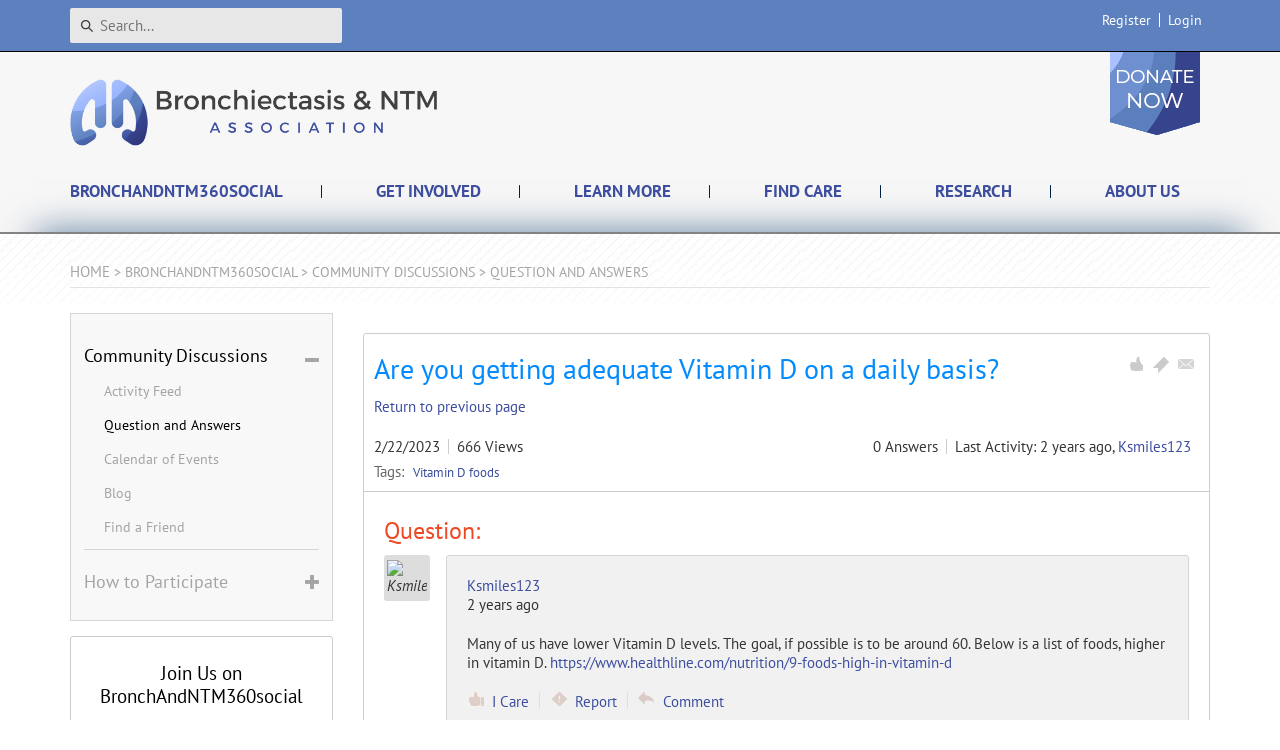

--- FILE ---
content_type: text/html; charset=utf-8
request_url: https://www.bronchiectasisandntminitiative.org/BronchandNTM360social/Community-Discussions/Question-and-Answers/Are-you-getting-adequate-Vitamin-D-on-a-daily-basis-
body_size: 38061
content:
<!DOCTYPE html>
<html  lang="en-US">
<head id="Head"><meta content="text/html; charset=UTF-8" http-equiv="Content-Type" /><title>
	Are you getting adequate Vitamin D on a daily basis? 
</title><meta id="MetaDescription" name="DESCRIPTION" content="Many of us have lower Vitamin D levels. The goal, if possible is to be around 60. Below is a list of foods, higher in vitamin D. https://www &amp;hellip;" /><meta id="MetaKeywords" name="KEYWORDS" content="Vitamin D foods" /><meta id="MetaRobots" name="ROBOTS" content="INDEX, FOLLOW" /><link href="/DependencyHandler.axd/26e14986aa1fd76012f4df7e2f024f3b/703/css" type="text/css" rel="stylesheet"/><script src="/DependencyHandler.axd/742f32f6f3a4a01e5812038c26d3fe72/703/js" type="text/javascript"></script><!--[if IE 8]><link id="IE8Minus" rel="stylesheet" type="text/css" href="/Portals/_default/Skins/PPS/css/ie8style.css" /><![endif]--><!--[if LT IE 8]><link id="IE7Minus" rel="stylesheet" type="text/css" href="/Portals/_default/Skins/PPS/css/ie7style.css" /><![endif]-->
    <!-- Google Tag Manager -->
    <script>(function(w,d,s,l,i){w[l]=w[l]||[];w[l].push({'gtm.start':
    new Date().getTime(),event:'gtm.js'});var f=d.getElementsByTagName(s)[0],
    j=d.createElement(s),dl=l!='dataLayer'?'&l='+l:'';j.async=true;j.src=
    'https://www.googletagmanager.com/gtm.js?id='+i+dl;f.parentNode.insertBefore(j,f);
    })(window,document,'script','dataLayer','GTM-KHTVKRQ');</script>
    <!-- End Google Tag Manager -->
<link rel='SHORTCUT ICON' href='/Portals/0/Pinwheel.ico?ver=CHML9DdlrFI2Mu7PDK2atw%3d%3d' type='image/x-icon' /><meta property="og:title" content="Are you getting adequate Vitamin D on a daily basis? " /><meta itemprop="name" content="Are you getting adequate Vitamin D on a daily basis? " /><meta name="twitter:title" content="Are you getting adequate Vitamin D on a daily basis? " /><meta property="og:description" content="Many of us have lower Vitamin D levels. The goal, if possible is to be around 60. Below is a list of foods, higher in vitamin D. https://www &amp;hellip;" /><meta itemprop="description" content="Many of us have lower Vitamin D levels. The goal, if possible is to be around 60. Below is a list of foods, higher in vitamin D. https://www &amp;hellip;" /><meta name="twitter:description" content="Many of us have lower Vitamin D levels. The goal, if possible is to be around 60. Below is a list of foods, higher in vitamin D. https://www &amp;hellip;" /><meta property="og:type" content="article" /><meta name="twitter:card" content="summary" /><meta property="article:tag" content="Vitamin D foods" /><meta property="og:url" content="https://www.bronchiectasisandntminitiative.org/BronchandNTM360social/Community-Discussions/Question-and-Answers/Are-you-getting-adequate-Vitamin-D-on-a-daily-basis-" /><meta property="og:site_name" content="Bronchiectasis and NTM 360" /><meta name="copyright" content="&amp;copy; 2026 COPD Foundation" />
          <!-- Google tag (gtag.js) -->
          <script async src="https://www.googletagmanager.com/gtag/js?id=G-PVQ5MY4YCM"></script>
          <script>
            window.dataLayer = window.dataLayer || [];
            function gtag(){dataLayer.push(arguments);}
            gtag('js', new Date());
          
            gtag('config', 'G-PVQ5MY4YCM');
          </script>
        <script async type='text/javascript' src='https://dnnapi.com/analytics/js/2038865.js'></script><link href="https://www.bronchiectasisandntminitiative.org/BronchandNTM360social/Community-Discussions/Question-and-Answers/Are-you-getting-adequate-Vitamin-D-on-a-daily-basis-" rel="canonical" /><meta name="viewport" content="width=device-width, initial-scale=1.0" /></head>
<body id="Body">
    <!-- Google Tag Manager (noscript) -->
    <noscript><iframe src="https://www.googletagmanager.com/ns.html?id=GTM-KHTVKRQ"
    height="0" width="0" style="display:none;visibility:hidden"></iframe></noscript>
    <!-- End Google Tag Manager (noscript) -->
    <form method="post" action="/BronchandNTM360social/Community-Discussions/Question-and-Answers/Are-you-getting-adequate-Vitamin-D-on-a-daily-basis-" id="Form" enctype="multipart/form-data">
<div class="aspNetHidden">
<input type="hidden" name="__EVENTTARGET" id="__EVENTTARGET" value="" />
<input type="hidden" name="__EVENTARGUMENT" id="__EVENTARGUMENT" value="" />
<input type="hidden" name="__VIEWSTATE" id="__VIEWSTATE" value="jOap4tdrwcjXzdoidbWXMEESRoNLwaoi1dyLHRHFPJ62MsPqAFUL4eSbUISa3rE890xooOPg3sTtmykz2TCQ/kAsmVVyaafX408BhusSvLJCqvfXImOFLh8Oggy3ZBqruaN1oie+3jeAyL21qWehDtIbvAUo+cQi/iQ7nhKTKAkOgEavXmfr9joWgOt0iI2jsnHceYwO7ZSxydrI+37ALpkfPklB9a/T4LluLtoC6bzxvcKMc0U9v7Gu+LmRh16lW6lr1+x/VZYBgf1OHMw+QIp6LqO9mW7pHudiZ3poCYsR0I+x4fch4L8XjFbxO2DWsM7DfnKx3zKdnwVcSMr9YuX33Ek/WbDtERMdbAYoKkes8OTjA2mz/DsyALcOSTJ6Rg+aB53IJIjIlE3QFH/KF2p+V2bCPhK+U+TLRYSWmvr3H1H7SpYf2FIW5ESrurGfPbZYLjzjJReuimh0bMGRNCezk5Np0QYJ+V6k1npZtO5JiokE4rA8VLfO0qJOi9B7Gj/Krh8k3oUVg56YxqHP3anBz+qkFxcbQAoP6OighfCF2ve9cImIu+0NR7TmHz/JXUlEP1ddRUb+HTQKg/50fpj/9BZjNXRdGxQ3N3HQ2cyg2bUHEqeK1bU0tThVU91TZC8sQnY1FPhUX9ZL9ARY8VJQqqJTB0DakELeVqZyHExw2d/UG1CV9LaCA08Xi8vWVqc8DB7hFXOqUD9UlakToQJHRo4//I6efW0qemrcSiP7G/8/datP8yTt2tvwa76wSxXvv0kq4Ufh+AFh/e464q6iV5GIUesFLStUQT/aThTiK2GAvnBaUvd7SpnmAmofk4Wq/h7Z9tQXoSaCokUHA0r9rAPbhWSdu51Dtzow+Soip/eU+PBIGCu4mWqX3LQeOOYoxeds+qDIFvpV4DcfEsxmcrGUoX7WSzIIVCAsYBffMhl9x0bA/[base64]/rEtJU7zm0DYKsPQHjA554QtTqZuU6Wb1Z2vsYEy71dRGZfp+XDUAB/htTjXbpF9gfXuhqetIkP/+AEOw85IBkoXf7iKu9KvmlTVvvbTRh9d4JYjyaKKno3gai3psw72ybj8UK28Y2Wxbe2orffGLMHwpUeWiNjiophM2FHUuNbvXX0Cqp5Lx1/HJLHFrOTsEWlJlzmTdnutoDWBo++mv1L3dzEg4mvc4qneISYrlX3PH9pGE5LyLtvT54H4vdJJf70C8i59btYgpDi+1mdXLS6HWovAUKh5OXdUNvgX/9GnHSg1NlxTAgQbrUeQ+MX9/NXcUPIUo55O9ZeWWttVYHOxz1iGc28Yn9nyaDesdpBumA4cM6i6vJ/c/c9PthH0L6cdHlgQRUbsbc5PbuNiz3IiPRrPFX6H4KcFzuzrgqx4nfhQQYEG4gEo81GYTzHFKAxhcZ7jzufnnCwrCOIy9vzHvNNCeCuLCAuOKN0aeuMikg2HzufzgSDsWo54J083I5gfVVlkqnunL4KlHh0HucWsnI8J/0Cu0DF45j7zrrUIerLefkPf9NYLjCClSG6FDgSezSsza1SEgehfPb1Ug/kWcB570GkE2oTuPKenqewsxr6xnUb/IG/M2axe3E0tdY55s9mnpw/oKcxnOsDaJZ4b5RKgGQuik4OBBw5Fl08klKOuSYKklmzSSPpzccNypcyTQ67oH2kXEJ2AG0V4SEHJdU57gO/69zpcaoSkiifYHEDx48nEdv/84YNWjJG6ZuCNtF/fvnoYdBLB9EW+NXuNWwpi68zNDWmvEkmSP0zYpKXnmPy9DKwpnJ7uhKJauW2aFt4tjD4Bn0YRdUL0EtAy2G5xM3ZgsbPubf99SseIuLFxlYDX3Lyz8EZwAg4Pg1uz/0FoLtP+ECk30eTJCB8Q7546lM7CuIOSwuJyjIM1cF/PUFCRVPQhCXMVmyHGVwLcR13Ca6UiuJbaEugckUwgxy6Bxm16krseYprjr20mqhbTQU3aRZTcby/Z0fMANGR5vqhGMgonclhKomlmXPL1k+ODTHH5PCSrbjZYKP7+Eiw0oFT0n+gDbaf/3aLxK70syFRjIYCPvG7tgZJtfimDqQgfTiCBtluEBbxza/539RNzVePGiIJCZBkjloQqXyElqfE8sLSpaLxY9iBvbosr7a6/[base64]/5Uet95Hqgesbcr53HHDeWpu4PkYMHTkj1DR66E+uCGQLAPpfWermxyXBwtVjjXWmqJO1ll2T+ycb+R0MMqGbzhgXLtIbRKyspAuxK7XqJzweAQ/73r4Jl+JM33N3TOdb9CM9INxPKTIFDL2SAyU5jfs81/OG4ri2psXt3eNaCL9iyHUASE3nTPuA3yFBHKh/AkKmYmzEFI8VH4St5dqq6djRkMyi6yxSPTvZrlWGx+y9n89Uq8aR8BwKMWZf3fQB3fEJWsmCNpFeHq9Vp6oAdc37qFOPdGfSGDqrxFAUcVqEHloD5L5UnWww3aUXdczRgwZ/Vl4phV/jkHipNyiXXwY3/du1tgxa0KQJUAmhPK4MeErhh9hp9XXYH2HLT3CTq6TOy6Ivx2Vk65iyNmudGwBPwKJ58HmCLfkwhkqTD7iRGjJfNdzxkk5YelRwEEeDNQFz8iYUzDmamh2IP3zDgvh9m/DhZVQ/WwKLv+wKwTmGnGWg8VChqMPBkRo95dLBDvQKcby6JenqAwYvQ/BCLy+A55xVob5n65tHWWe/PqvR8TJdduthWWZ3iPV8EEL0ZwVw8oYFxSBIy3bOyKHvmOMz1ai/d4zvuYPfNVWI0v+7d9qARmltRn31o1CODzV1W/Hc0WT6dlWolHQ==" />
</div>

<script type="text/javascript">
//<![CDATA[
var theForm = document.forms['Form'];
if (!theForm) {
    theForm = document.Form;
}
function __doPostBack(eventTarget, eventArgument) {
    if (!theForm.onsubmit || (theForm.onsubmit() != false)) {
        theForm.__EVENTTARGET.value = eventTarget;
        theForm.__EVENTARGUMENT.value = eventArgument;
        theForm.submit();
    }
}
//]]>
</script>


<script src="/WebResource.axd?d=pynGkmcFUV1QxZ03WBulXWwQYhMLG-i7OQTM2sVHEG1BYLOBInItc1bVx8A1&amp;t=638901526312636832" type="text/javascript"></script>


<script src="/ScriptResource.axd?d=NJmAwtEo3Iog4wlmWNPEtem0OYSyPKsALiyfGJ8RhRppmrKLhWlSIkj1RHPRnFksFRM1pjQZ7w2asOqpZHr5YWMCYckQRwoj1rAWEds5QHiBomvWp7Le-5cajZVVCTiqKWxoxw2&amp;t=345ad968" type="text/javascript"></script>
<script src="/ScriptResource.axd?d=dwY9oWetJoIMiXoW3mOsGtGkoSn2oa416TXUpEdpNE68jx7w_KKHdzT5onU0WfcSPA6Oxk3KrumJAZWHDrEQniH_Ob1kwEoNDxR1llqNkV5B0w7PFLbH4GrVVllyJeJoouMcwUVoIAfphVPc0&amp;t=345ad968" type="text/javascript"></script>
<script src="https://connect.facebook.net/en_US/all.js" type="text/javascript"></script>
<div class="aspNetHidden">

	<input type="hidden" name="__VIEWSTATEGENERATOR" id="__VIEWSTATEGENERATOR" value="CA0B0334" />
	<input type="hidden" name="__VIEWSTATEENCRYPTED" id="__VIEWSTATEENCRYPTED" value="" />
	<input type="hidden" name="__EVENTVALIDATION" id="__EVENTVALIDATION" value="XO6zn7xJz3Wg9Ue4EwLORkAKE79Qek2JpnANc35//w9yioCMQBxGCl33SEmyl19U0A3QHUt5SKTaA2X5eEwmmlpRj9nJ0uraxr6dOOvB7sP1iHvC8J7MF7IfHDbtgx6gKAyimAPmrs4nKMAqgte0KsVJJSk=" />
</div><script src="/DependencyHandler.axd/d6fa44fdf36f1ea3ce67545987710c5b/703/js" type="text/javascript"></script>
<script type="text/javascript">
//<![CDATA[
Sys.WebForms.PageRequestManager._initialize('ScriptManager', 'Form', [], [], [], 90, '');
//]]>
</script>

        
        
        





<!--CDF(Javascript|/Portals/_default/Skins/PPS/js/modernizr-2.6.2.min.js|DnnBodyProvider|100)-->

<div class="skin-wrap social-wrap">
    <header role="banner" class="header-background-silver">
        <div class="top-login-wrap">
            <div class="container">
                <div class="search"><span id="dnn_SEARCH1_ClassicSearch">
    
    
    <span class="searchInputContainer" data-moreresults="See More Results" data-noresult="No Results Found">
        <input name="dnn$SEARCH1$txtSearch" type="text" maxlength="255" size="20" id="dnn_SEARCH1_txtSearch" class="NormalTextBox" aria-label="Search" autocomplete="off" placeholder="Search..." />
        <a class="dnnSearchBoxClearText" title="Clear search text"></a>
    </span>
    <a id="dnn_SEARCH1_cmdSearch" class="SearchButton" href="javascript:__doPostBack(&#39;dnn$SEARCH1$cmdSearch&#39;,&#39;&#39;)">Search</a>
</span>


<script type="text/javascript">
    $(function() {
        if (typeof dnn != "undefined" && typeof dnn.searchSkinObject != "undefined") {
            var searchSkinObject = new dnn.searchSkinObject({
                delayTriggerAutoSearch : 400,
                minCharRequiredTriggerAutoSearch : 2,
                searchType: 'S',
                enableWildSearch: true,
                cultureCode: 'en-US',
                portalId: -1
                }
            );
            searchSkinObject.init();
            
            
            // attach classic search
            var siteBtn = $('#dnn_SEARCH1_SiteRadioButton');
            var webBtn = $('#dnn_SEARCH1_WebRadioButton');
            var clickHandler = function() {
                if (siteBtn.is(':checked')) searchSkinObject.settings.searchType = 'S';
                else searchSkinObject.settings.searchType = 'W';
            };
            siteBtn.on('change', clickHandler);
            webBtn.on('change', clickHandler);
            
            
        }
    });
</script>
</div>
                <div id="login">
                    
<div class="CopdRibbonBar">
    <ul class="nav-main nav-container">
        
    </ul>
</div>
<script type="text/javascript">
    (function ($, Sys) {
        function initCopdRibbonBar() {
            if ($(".copdRibbon_homebuttonLink").length > 0) {
                checkActiveMenu();
                GetFriendRequest();
                GetUserData();
                setInterval(GetUserData, 5000);
                setInterval(GetFriendRequest, 5000);
                ToggleMyNetwork();
            }
        }

        $(document).ready(function () {
            initCopdRibbonBar();
            Sys.WebForms.PageRequestManager.getInstance().add_endRequest(function () {
                initCopdRibbonBar();
            });
        });

    }(jQuery, window.Sys));
</script>
		            
<div class="userProperties">
    <ul>
         
                <li class="userRegister"><a id="dnn_userLogin_registerLink" href="https://www.bronchiectasisandntminitiative.org/User-Signup?returnurl=https%3a%2f%2fwww.bronchiectasisandntminitiative.org%2fBronchandNTM360social%2fCommunity-Discussions%2fQuestion-and-Answers">Register</a>
        
                <li class="userLogin"><a id="dnn_userLogin_loginLink" href="https://www.bronchiectasisandntminitiative.org/User-Login?returnurl=%2fBronchandNTM360social%2fCommunity-Discussions%2fQuestion-and-Answers%2fAre-you-getting-adequate-Vitamin-D-on-a-daily-basis-">Login</a>
        
    </ul>
</div>

		            
<script type="text/javascript">
    $(document).ready(function () {

        if (typeof dnn == 'undefined') dnn = {};
        if (typeof dnn.toast == 'undefined') dnn.toast = {};
        var sf = $.ServicesFramework();

        dnn.toast.refreshUser = function () {
            $.ajax({
                type: "GET",
                url: sf.getServiceRoot('Mechanics') + 'UserSocial/GetUserSocial',
                contentType: "application/json",
                dataType: "json",
                cache: false,
                success: function (data) {
                    if (typeof dnn.toast.toastTimer !== 'undefined') {
                        // Cancel the periodic update.
                        clearTimeout(dnn.toast.toastTimer);
                        delete dnn.toast.toastTimer;
                    }

                    if (!data || !data.Success) {
                        return;
                    }

                    $(document).trigger('dnn.toastupdate', data);

                    var toastMessages = [];

                    for (var i = 0; i < data.Toasts.length; i++) {
                        var toast = {
                            subject: data.Toasts[i].Subject,
                            body: data.Toasts[i].Body
                        };

                        toastMessages.push(toast);
                    }

                    var message = {
                        messages: toastMessages,
                        seeMoreLink: 'https://www.bronchiectasisandntminitiative.org/Activity-Feed/Messages/userId/-1?view=notifications&action=notifications', seeMoreText: 'See All Notifications'
                    };

                    $().dnnToastMessage('showAllToasts', message);

                    dnn.toast.toastTimer = setTimeout(dnn.toast.refreshUser, 30000);
                },
                error: function (xhr, status, error) {
                    if (typeof dnn.toast.toastTimer !== 'undefined') {
                        // Cancel the periodic update.
                        clearTimeout(dnn.toast.toastTimer);
                        delete dnn.toast.toastTimer;
                    }
                }
            });
        };

        function checkLogin() {
            return 'False' === 'True';
        };

        // initial setup for toast
        var pageUnloaded = window.dnnModal && window.dnnModal.pageUnloaded;
        if (checkLogin() && !pageUnloaded) {
            dnn.toast.toastTimer = setTimeout(dnn.toast.refreshUser, 4000);
        }
    });

</script>

<script type="text/javascript">
	(function($){
		$(document).ready(function(){
			function updateProfileStats(stats) {
				if ($('#dnn_userLogin_messageCount').length > 0) {
					if (stats.messages != '0') {
						$('#dnn_userLogin_messageCount')[0].innerText = stats.messages;
						$('#dnn_userLogin_messageCount').show();
					}
					else {
						$('#dnn_userLogin_messageCount').hide();
					}
				}
				if ($('#dnn_userLogin_notificationCount').length > 0) {
					if (stats.notifications != '0') {
						$('#dnn_userLogin_notificationCount')[0].innerText = stats.notifications;
						$('#dnn_userLogin_notificationCount').show();
					} 
					else {
						$('#dnn_userLogin_notificationCount').hide();
					}
				}
			}

			$(document).on('dnn.toastupdate', function(evt, data){
				var event = {
					event: 'Refresh',
					notifications: data.UserSocialView.Notifications || 0,
					points: data.UserSocialView.ReputationPoints || 0,
					messages: data.UserSocialView.Messages || 0
				};
				
				updateProfileStats(event);
				
				if (typeof dnn !== 'undefined' &&
					typeof dnn.social !== 'undefined' &&
					typeof dnn.social.ipc !== 'undefined') {

					dnn.social.ipc.post({}, 'DNNCorp/MyStatus', event);
				}
			});
		});
	})(jQuery);
</script>
    
                    <a class="donate-mobile" href="https://www.bronchiectasisandntminitiative.org/Donation" target="_blank">Donate</a>
       	        </div><!--/login-->
            </div>
        </div>
        <div class="header-wrap">

            <div class="container">
                <div class="donate-badge">
                    <a href="https://www.bronchiectasisandntminitiative.org/Donation" class="donate">Donate</a>
                    <a href="https://www.bronchiectasisandntminitiative.org/Donation">
	                   <img class="rotate-pinwheel" src="/Portals/_default/Skins/PPS/images/CustomImages/Blank.gif" width="40" height="40" />
                    </a>
                </div>
                <div class="logo" itemscope itemtype="https://schema.org/Organization">
                    <h1>
                        <a href="/" itemprop="url">
                            <img class="img-responsive desktop" src="/Portals/_default/Skins/PPS/images/CustomImages/logo.png" alt=""/>
                            <img class="img-responsive mobile" src="/Portals/_default/Skins/PPS/images/CustomImages/logo-mobile.png" alt=""/>
                        </a>
                    </h1>
                </div>
                <nav role="navigation" class="main">
                    <ul class="top-level">
	
	<li id="tab57" class="toplevel  first selected has-child">
		
			<span>BronchandNTM360social</span>
		
            <div class="sub-level">
				<div class="sub-wrap">
					<ul class="main-sub-level">
						
	<li id="tab69" class="column sub-item first selected has-child">
		
			<span>Community Discussions</span>
		
		<ul>
		
	<li id="tab97" class="sub-sub-item first">
		
			<a href="https://www.bronchiectasisandntminitiative.org/BronchandNTM360social/Community-Discussions/Activity-Feed">Activity Feed</a>
		
	<li id="tab98" class="sub-sub-item selected">
		
			<a href="https://www.bronchiectasisandntminitiative.org/BronchandNTM360social/Community-Discussions/Question-and-Answers">Question and Answers</a>
		
	<li id="tab252" class="sub-sub-item">
		
			<a href="https://www.bronchiectasisandntminitiative.org/BronchandNTM360social/Community-Discussions/Community-Events">Community Events</a>
		
	<li id="tab101" class="sub-sub-item">
		
			<a href="https://www.bronchiectasisandntminitiative.org/BronchandNTM360social/Community-Discussions/Blog">Blog</a>
		
	<li id="tab105" class="sub-sub-item last">
		
			<a href="https://www.bronchiectasisandntminitiative.org/BronchandNTM360social/Community-Discussions/Find-a-Friend">Find a Friend</a>
		
		
		</ul>
		
	</li>

	<li id="tab70" class="column sub-item last has-child">
		
			<span>How to Participate</span>
		
		<ul>
		
	<li id="tab156" class="sub-sub-item first">
		
			<a href="https://www.bronchiectasisandntminitiative.org/BronchandNTM360social/How-to-Participate/FAQ">FAQ</a>
		
	<li id="tab212" class="sub-sub-item">
		
			<a href="https://www.bronchiectasisandntminitiative.org/BronchandNTM360social/How-to-Participate/Video-Tutorials">Video Tutorials</a>
		
	<li id="tab107" class="sub-sub-item">
		
			<a href="https://www.bronchiectasisandntminitiative.org/BronchandNTM360social/How-to-Participate/How-do-I-earn-points">How do I earn points?</a>
		
	<li id="tab108" class="sub-sub-item">
		
			<a href="https://www.bronchiectasisandntminitiative.org/BronchandNTM360social/How-to-Participate/How-do-I-earn-badges">How do I earn badges?</a>
		
	<li id="tab109" class="sub-sub-item">
		
			<a href="https://www.bronchiectasisandntminitiative.org/BronchandNTM360social/How-to-Participate/Community-Guidelines">Community Guidelines</a>
		
	<li id="tab110" class="sub-sub-item last">
		
			<a href="https://www.bronchiectasisandntminitiative.org/BronchandNTM360social/How-to-Participate/Statement-of-Rights-and-Responsibilities">Statement of Rights and Responsibilities</a>
		
		
		</ul>
		
	</li>

					
					</ul>
					
				</div>
            </div>
		
	</li>

	<li id="tab142" class="toplevel  has-child">
		
			<span>Get Involved</span>
		
            <div class="sub-level">
				<div class="sub-wrap">
					<ul class="main-sub-level">
						
	<li id="tab168" class="column sub-item first has-child">
		
			<span>World Bronchiectasis Day</span>
		
		<ul>
		
	<li id="tab235" class="sub-sub-item first">
		
			<a href="https://www.bronchiectasisandntminitiative.org/Get-Involved/World-Bronchiectasis-Day/General-Information">General Information</a>
		
	<li id="tab247" class="sub-sub-item">
		
			<a href="https://www.bronchiectasisandntminitiative.org/Get-Involved/World-Bronchiectasis-Day/Get-Involved">Get Involved</a>
		
	<li id="tab258" class="sub-sub-item last">
		
			<a href="https://copdfoundation.myspreadshop.com/world+bronchiectasis+day?idea=662bec476f233e2a6bf92c53">Order Merchandise</a>
		
		
		</ul>
		
	</li>

	<li id="tab264" class="column sub-item last has-child">
		
			<span>Events</span>
		
		<ul>
		
	<li id="tab267" class="sub-sub-item first">
		
			<a href="https://www.bronchiectasisandntminitiative.org/Get-Involved/Events/Airways-Fairways-Charity-Golf-Tournament">Airways &amp; Fairways Charity Golf Tournament</a>
		
	<li id="tab265" class="sub-sub-item last">
		
			<a href="https://www.bronchiectasisandntminitiative.org/Get-Involved/Events/Bay-to-Breakers-12K-Race">Bay to Breakers 12K Race</a>
		
		
		</ul>
		
	</li>

					
					</ul>
					
				</div>
            </div>
		
	</li>

	<li id="tab185" class="toplevel  has-child">
		
			<span>Learn More</span>
		
            <div class="sub-level">
				<div class="sub-wrap">
					<ul class="main-sub-level">
						
	<li id="tab209" class="column sub-item first has-child">
		
			<span>I am a Patient or Caregiver</span>
		
		<ul>
		
	<li id="tab220" class="sub-sub-item first">
		
			<a href="https://www.bronchiectasisandntminitiative.org/Learn-More/I-am-a-Patient-or-Caregiver/Breathing-Techniques">Breathing Techniques</a>
		
	<li id="tab214" class="sub-sub-item">
		
			<a href="https://www.bronchiectasisandntminitiative.org/Learn-More/I-am-a-Patient-or-Caregiver/Coping-with-Airway-Mucus">Coping with Airway Mucus</a>
		
	<li id="tab218" class="sub-sub-item">
		
			<a href="https://www.bronchiectasisandntminitiative.org/Learn-More/I-am-a-Patient-or-Caregiver/Coping-with-Nausea">Coping with Nausea</a>
		
	<li id="tab227" class="sub-sub-item">
		
			<a href="https://www.bronchiectasisandntminitiative.org/Learn-More/I-am-a-Patient-or-Caregiver/Diagnostic-Testing-and-Evaluation">Diagnostic Testing and Evaluation</a>
		
	<li id="tab225" class="sub-sub-item">
		
			<a href="https://www.bronchiectasisandntminitiative.org/Learn-More/I-am-a-Patient-or-Caregiver/Exacerbations">Exacerbations</a>
		
	<li id="tab221" class="sub-sub-item">
		
			<a href="https://www.bronchiectasisandntminitiative.org/Learn-More/I-am-a-Patient-or-Caregiver/Exercise">Exercise</a>
		
	<li id="tab228" class="sub-sub-item">
		
			<a href="https://www.bronchiectasisandntminitiative.org/Learn-More/I-am-a-Patient-or-Caregiver/Hospital-to-Home">Hospital to Home</a>
		
	<li id="tab233" class="sub-sub-item">
		
			<a href="https://www.bronchiectasisandntminitiative.org/Learn-More/I-am-a-Patient-or-Caregiver/Inhaled-Medicines">Inhaled Medicines</a>
		
	<li id="tab219" class="sub-sub-item">
		
			<a href="https://www.bronchiectasisandntminitiative.org/Learn-More/I-am-a-Patient-or-Caregiver/Newly-Diagnosed">Newly Diagnosed</a>
		
	<li id="tab224" class="sub-sub-item">
		
			<a href="https://www.bronchiectasisandntminitiative.org/Learn-More/I-am-a-Patient-or-Caregiver/Nutrition">Nutrition</a>
		
	<li id="tab232" class="sub-sub-item">
		
			<a href="https://www.bronchiectasisandntminitiative.org/Learn-More/I-am-a-Patient-or-Caregiver/Oxygen-Therapy">Oxygen Therapy</a>
		
	<li id="tab210" class="sub-sub-item">
		
			<a href="https://www.bronchiectasisandntminitiative.org/Learn-More/I-am-a-Patient-or-Caregiver/Pseudomonas-Aeruginosa-Lung-Infections">Pseudomonas Aeruginosa Lung Infections</a>
		
	<li id="tab222" class="sub-sub-item">
		
			<a href="https://www.bronchiectasisandntminitiative.org/Learn-More/I-am-a-Patient-or-Caregiver/Pulmonary-Rehab">Pulmonary Rehab</a>
		
	<li id="tab229" class="sub-sub-item">
		
			<a href="https://www.bronchiectasisandntminitiative.org/Learn-More/I-am-a-Patient-or-Caregiver/Travel">Travel</a>
		
	<li id="tab234" class="sub-sub-item">
		
			<a href="https://www.bronchiectasisandntminitiative.org/Learn-More/I-am-a-Patient-or-Caregiver/Treatment">Treatment</a>
		
	<li id="tab169" class="sub-sub-item">
		
			<a href="https://www.bronchiectasisandntminitiative.org/Learn-More/I-am-a-Patient-or-Caregiver/Bronchiectasis-FAQs">Bronchiectasis FAQs</a>
		
	<li id="tab188" class="sub-sub-item">
		
			<a href="https://www.bronchiectasisandntminitiative.org/Learn-More/I-am-a-Patient-or-Caregiver/Bronchiectasis-Information-Series">Bronchiectasis Information Series</a>
		
	<li id="tab211" class="sub-sub-item">
		
			<a href="https://www.bronchiectasisandntminitiative.org/Learn-More/I-am-a-Patient-or-Caregiver/COPD-Bronchiectasis-Overlap">COPD-Bronchiectasis Overlap</a>
		
	<li id="tab167" class="sub-sub-item last">
		
			<a href="https://www.bronchiectasisandntminitiative.org/Learn-More/I-am-a-Patient-or-Caregiver/What-Is-NTM">What Is NTM?</a>
		
		
		</ul>
		
	</li>

	<li id="tab253" class="column sub-item last has-child">
		
			<span>Educational Materials &amp; Resources</span>
		
		<ul>
		
	<li id="tab237" class="sub-sub-item first">
		
			<a href="https://www.bronchiectasisandntminitiative.org/Learn-More/Educational-Materials-Resources/Educational-Videos">Educational Videos</a>
		
	<li id="tab223" class="sub-sub-item">
		
			<a href="https://www.bronchiectasisandntminitiative.org/Learn-More/Educational-Materials-Resources/Glossary">Glossary</a>
		
	<li id="tab254" class="sub-sub-item">
		
			<a href="https://www.bronchiectasisandntminitiative.org/Learn-More/Educational-Materials-Resources/Downloads-Library">Downloads Library</a>
		
	<li id="tab164" class="sub-sub-item">
		
			<a href="https://www.bronchiectasisandntminitiative.org/Learn-More/Educational-Materials-Resources/NTM-Support-Groups">NTM Support Groups</a>
		
	<li id="tab260" class="sub-sub-item last">
		
			<a href="https://www.bronchiectasisandntminitiative.org/Learn-More/Educational-Materials-Resources/Podcasts">Podcasts</a>
		
		
		</ul>
		
	</li>

					
					</ul>
					
				</div>
            </div>
		
	</li>

	<li id="tab255" class="toplevel  has-child">
		
			<span>Find Care</span>
		
            <div class="sub-level">
				<div class="sub-wrap">
					<ul class="main-sub-level">
						
	<li id="tab256" class="column sub-item first last has-child">
		
			<span>Care Center Network</span>
		
		<ul>
		
	<li id="tab263" class="sub-sub-item first">
		
			<a href="https://www.bronchiectasisandntminitiative.org/Find-Care/Care-Center-Network/Find-a-Center">Find a Center</a>
		
	<li id="tab257" class="sub-sub-item">
		
			<a href="https://www.bronchiectasisandntminitiative.org/Find-Care/Care-Center-Network/General-Information">General Information</a>
		
	<li id="tab259" class="sub-sub-item last">
		
			<a href="https://www.bronchiectasisandntminitiative.org/Find-Care/Care-Center-Network/Request-for-Applications">Request for Applications</a>
		
		
		</ul>
		
	</li>

					
					</ul>
					
				</div>
            </div>
		
	</li>

	<li id="tab144" class="toplevel  has-child">
		
			<span>Research</span>
		
            <div class="sub-level">
				<div class="sub-wrap">
					<ul class="main-sub-level">
						
	<li id="tab150" class="column sub-item first has-child">
		
			<span>Research</span>
		
		<ul>
		
	<li id="tab153" class="sub-sub-item first">
		
			<a href="https://www.bronchiectasisandntminitiative.org/Research/Research/Actively-Recruiting-Ongoing-Studies">Actively Recruiting / Ongoing Studies</a>
		
	<li id="tab154" class="sub-sub-item">
		
			<a href="https://www.bronchiectasisandntminitiative.org/Research/Research/Completed-Studies-Results-and-Updates">Completed Studies: Results and Updates</a>
		
	<li id="tab181" class="sub-sub-item">
		
			<a href="https://www.bronchiectasisandntminitiative.org/Research/Research/Conferences-and-Workshops">Conferences and Workshops</a>
		
	<li id="tab230" class="sub-sub-item last">
		
			<a href="https://www.copdfoundation.org/Research/Research-Projects-and-Consortia/Sputum-Home-Collection.aspx">The Home Sputum Collection Project</a>
		
		
		</ul>
		
	</li>

	<li id="tab186" class="column sub-item has-child">
		
			<span>Registry</span>
		
		<ul>
		
	<li id="tab151" class="sub-sub-item first last">
		
			<a href="https://www.bronchiectasisandntminitiative.org/Research/Registry/Bronchiectasis-and-NTM-Research-Registry">Bronchiectasis and NTM Research Registry</a>
		
		
		</ul>
		
	</li>

	<li id="tab206" class="column sub-item last has-child">
		
			<span>Publications</span>
		
		<ul>
		
	<li id="tab207" class="sub-sub-item first">
		
			<a href="https://www.bronchiectasisandntminitiative.org/Research/Publications/Published-Manuscripts">Published Manuscripts</a>
		
	<li id="tab208" class="sub-sub-item last">
		
			<a href="https://www.bronchiectasisandntminitiative.org/Research/Publications/Abstracts-and-Presentations">Abstracts and Presentations</a>
		
		
		</ul>
		
	</li>

					
					</ul>
					
				</div>
            </div>
		
	</li>

	<li id="tab145" class="toplevel  last has-child">
		
			<span>About Us</span>
		
            <div class="sub-level">
				<div class="sub-wrap">
					<ul class="main-sub-level">
						
	<li id="tab149" class="column sub-item first last has-child">
		
			<span>About Us</span>
		
		<ul>
		
	<li id="tab231" class="sub-sub-item first">
		
			<a href="https://www.bronchiectasisandntminitiative.org/About-Us/About-Us/Evolution-to-Bronchiectasis-and-NTM-Association">Evolution to Bronchiectasis and NTM Association</a>
		
	<li id="tab146" class="sub-sub-item">
		
			<a href="https://www.bronchiectasisandntminitiative.org/About-Us/About-Us/About-the-COPD-Foundation">About the COPD Foundation</a>
		
	<li id="tab205" class="sub-sub-item">
		
			<a href="https://www.bronchiectasisandntminitiative.org/About-Us/About-Us/Bronchiectasis-and-NTM-Research-Registry-Consortium">Bronchiectasis and NTM Research Registry Consortium</a>
		
	<li id="tab226" class="sub-sub-item">
		
			<a href="https://www.bronchiectasisandntminitiative.org/About-Us/About-Us/Bronchiectasis-and-NTM-Ambassadors">Bronchiectasis and NTM Ambassadors</a>
		
	<li id="tab204" class="sub-sub-item">
		
			<a href="https://www.bronchiectasisandntminitiative.org/About-Us/About-Us/Content-Review-and-Evaluation-Committee">Content Review and Evaluation Committee</a>
		
	<li id="tab148" class="sub-sub-item">
		
			<a href="https://www.bronchiectasisandntminitiative.org/About-Us/About-Us/Supporters">Supporters</a>
		
	<li id="tab203" class="sub-sub-item last">
		
			<a href="https://www.bronchiectasisandntminitiative.org/About-Us/About-Us/Contact-Us">Contact Us</a>
		
		
		</ul>
		
	</li>

					
					</ul>
					
				</div>
            </div>
		
	</li>

</ul>




                </nav>
                <!-- mobile menu button -->
                <div id="mobile-menu-wrap">
                    <div class="mobile_nav">
                        <a href="#" class="btn-mobile-menu">Menu</a>
                    </div>
                    <div class="clearfix"></div>
                </div>
            </div>
        </div>
        <!-- mobile menu -->
        <nav role="navigation" class="mobile-nav-wrap">
            <div id="nav-mobile-menu">
  <ul class="rootMenu">
    <li class="item first breadcrumb haschild child-1 tab1d57"><a><span>BronchandNTM360social<i class="navarrow"></i></span></a><div class="setHover"></div>
      <div class="setHover02"></div>
      <div class="subMenu">
        <ul>
          <li class="item first breadcrumb haschild child-1 tab1d69"><a><span>Community Discussions<i class="subarrow"></i></span></a><ul class="level1">
              <li class="item first child-1 tab1d97"><a href="https://www.bronchiectasisandntminitiative.org/BronchandNTM360social/Community-Discussions/Activity-Feed" target=""><span>Activity Feed</span></a></li>
              <li class="item selected breadcrumb child-2 tab1d98"><a href="https://www.bronchiectasisandntminitiative.org/BronchandNTM360social/Community-Discussions/Question-and-Answers" target=""><span>Question and Answers</span></a></li>
              <li class="item child-3 tab1d252"><a href="https://www.bronchiectasisandntminitiative.org/BronchandNTM360social/Community-Discussions/Community-Events" target=""><span>Community Events</span></a></li>
              <li class="item child-4 tab1d101"><a href="https://www.bronchiectasisandntminitiative.org/BronchandNTM360social/Community-Discussions/Blog" target=""><span>Blog</span></a></li>
              <li class="item last child-5 tab1d105"><a href="https://www.bronchiectasisandntminitiative.org/BronchandNTM360social/Community-Discussions/Find-a-Friend" target=""><span>Find a Friend</span></a></li>
            </ul>
          </li>
          <li class="item last haschild child-2 tab1d70"><a><span>How to Participate<i class="subarrow"></i></span></a><ul class="level1">
              <li class="item first child-1 tab1d156"><a href="https://www.bronchiectasisandntminitiative.org/BronchandNTM360social/How-to-Participate/FAQ" target=""><span>FAQ</span></a></li>
              <li class="item child-2 tab1d212"><a href="https://www.bronchiectasisandntminitiative.org/BronchandNTM360social/How-to-Participate/Video-Tutorials" target=""><span>Video Tutorials</span></a></li>
              <li class="item child-3 tab1d107"><a href="https://www.bronchiectasisandntminitiative.org/BronchandNTM360social/How-to-Participate/How-do-I-earn-points" target=""><span>How do I earn points?</span></a></li>
              <li class="item child-4 tab1d108"><a href="https://www.bronchiectasisandntminitiative.org/BronchandNTM360social/How-to-Participate/How-do-I-earn-badges" target=""><span>How do I earn badges?</span></a></li>
              <li class="item child-5 tab1d109"><a href="https://www.bronchiectasisandntminitiative.org/BronchandNTM360social/How-to-Participate/Community-Guidelines" target=""><span>Community Guidelines</span></a></li>
              <li class="item last child-6 tab1d110"><a href="https://www.bronchiectasisandntminitiative.org/BronchandNTM360social/How-to-Participate/Statement-of-Rights-and-Responsibilities" target=""><span>Statement of Rights and Responsibilities</span></a></li>
            </ul>
          </li>
        </ul>
      </div>
    </li>
    <li class="item haschild child-2 tab1d142"><a><span>Get Involved<i class="navarrow"></i></span></a><div class="setHover"></div>
      <div class="setHover02"></div>
      <div class="subMenu">
        <ul>
          <li class="item first haschild child-1 tab1d168"><a><span>World Bronchiectasis Day<i class="subarrow"></i></span></a><ul class="level1">
              <li class="item first child-1 tab1d235"><a href="https://www.bronchiectasisandntminitiative.org/Get-Involved/World-Bronchiectasis-Day/General-Information" target=""><span>General Information</span></a></li>
              <li class="item child-2 tab1d247"><a href="https://www.bronchiectasisandntminitiative.org/Get-Involved/World-Bronchiectasis-Day/Get-Involved" target=""><span>Get Involved</span></a></li>
              <li class="item last child-3 tab1d258"><a href="https://copdfoundation.myspreadshop.com/world+bronchiectasis+day?idea=662bec476f233e2a6bf92c53" target="_blank"><span>Order Merchandise</span></a></li>
            </ul>
          </li>
          <li class="item last haschild child-2 tab1d264"><a><span>Events<i class="subarrow"></i></span></a><ul class="level1">
              <li class="item first child-1 tab1d267"><a href="https://www.bronchiectasisandntminitiative.org/Get-Involved/Events/Airways-Fairways-Charity-Golf-Tournament" target=""><span>Airways &amp; Fairways Charity Golf Tournament</span></a></li>
              <li class="item last child-2 tab1d265"><a href="https://www.bronchiectasisandntminitiative.org/Get-Involved/Events/Bay-to-Breakers-12K-Race" target=""><span>Bay to Breakers 12K Race</span></a></li>
            </ul>
          </li>
        </ul>
      </div>
    </li>
    <li class="item haschild child-3 tab1d185"><a><span>Learn More<i class="navarrow"></i></span></a><div class="setHover"></div>
      <div class="setHover02"></div>
      <div class="subMenu">
        <ul>
          <li class="item first haschild child-1 tab1d209"><a><span>I am a Patient or Caregiver<i class="subarrow"></i></span></a><ul class="level1">
              <li class="item first child-1 tab1d220"><a href="https://www.bronchiectasisandntminitiative.org/Learn-More/I-am-a-Patient-or-Caregiver/Breathing-Techniques" target=""><span>Breathing Techniques</span></a></li>
              <li class="item child-2 tab1d214"><a href="https://www.bronchiectasisandntminitiative.org/Learn-More/I-am-a-Patient-or-Caregiver/Coping-with-Airway-Mucus" target=""><span>Coping with Airway Mucus</span></a></li>
              <li class="item child-3 tab1d218"><a href="https://www.bronchiectasisandntminitiative.org/Learn-More/I-am-a-Patient-or-Caregiver/Coping-with-Nausea" target=""><span>Coping with Nausea</span></a></li>
              <li class="item child-4 tab1d227"><a href="https://www.bronchiectasisandntminitiative.org/Learn-More/I-am-a-Patient-or-Caregiver/Diagnostic-Testing-and-Evaluation" target=""><span>Diagnostic Testing and Evaluation</span></a></li>
              <li class="item child-5 tab1d225"><a href="https://www.bronchiectasisandntminitiative.org/Learn-More/I-am-a-Patient-or-Caregiver/Exacerbations" target=""><span>Exacerbations</span></a></li>
              <li class="item child-6 tab1d221"><a href="https://www.bronchiectasisandntminitiative.org/Learn-More/I-am-a-Patient-or-Caregiver/Exercise" target=""><span>Exercise</span></a></li>
              <li class="item child-7 tab1d228"><a href="https://www.bronchiectasisandntminitiative.org/Learn-More/I-am-a-Patient-or-Caregiver/Hospital-to-Home" target=""><span>Hospital to Home</span></a></li>
              <li class="item child-8 tab1d233"><a href="https://www.bronchiectasisandntminitiative.org/Learn-More/I-am-a-Patient-or-Caregiver/Inhaled-Medicines" target=""><span>Inhaled Medicines</span></a></li>
              <li class="item child-9 tab1d219"><a href="https://www.bronchiectasisandntminitiative.org/Learn-More/I-am-a-Patient-or-Caregiver/Newly-Diagnosed" target=""><span>Newly Diagnosed</span></a></li>
              <li class="item child-10 tab1d224"><a href="https://www.bronchiectasisandntminitiative.org/Learn-More/I-am-a-Patient-or-Caregiver/Nutrition" target=""><span>Nutrition</span></a></li>
              <li class="item child-11 tab1d232"><a href="https://www.bronchiectasisandntminitiative.org/Learn-More/I-am-a-Patient-or-Caregiver/Oxygen-Therapy" target=""><span>Oxygen Therapy</span></a></li>
              <li class="item child-12 tab1d210"><a href="https://www.bronchiectasisandntminitiative.org/Learn-More/I-am-a-Patient-or-Caregiver/Pseudomonas-Aeruginosa-Lung-Infections" target=""><span>Pseudomonas Aeruginosa Lung Infections</span></a></li>
              <li class="item child-13 tab1d222"><a href="https://www.bronchiectasisandntminitiative.org/Learn-More/I-am-a-Patient-or-Caregiver/Pulmonary-Rehab" target=""><span>Pulmonary Rehab</span></a></li>
              <li class="item child-14 tab1d229"><a href="https://www.bronchiectasisandntminitiative.org/Learn-More/I-am-a-Patient-or-Caregiver/Travel" target=""><span>Travel</span></a></li>
              <li class="item child-15 tab1d234"><a href="https://www.bronchiectasisandntminitiative.org/Learn-More/I-am-a-Patient-or-Caregiver/Treatment" target=""><span>Treatment</span></a></li>
              <li class="item child-16 tab1d169"><a href="https://www.bronchiectasisandntminitiative.org/Learn-More/I-am-a-Patient-or-Caregiver/Bronchiectasis-FAQs" target=""><span>Bronchiectasis FAQs</span></a></li>
              <li class="item child-17 tab1d188"><a href="https://www.bronchiectasisandntminitiative.org/Learn-More/I-am-a-Patient-or-Caregiver/Bronchiectasis-Information-Series" target=""><span>Bronchiectasis Information Series</span></a></li>
              <li class="item child-18 tab1d211"><a href="https://www.bronchiectasisandntminitiative.org/Learn-More/I-am-a-Patient-or-Caregiver/COPD-Bronchiectasis-Overlap" target=""><span>COPD-Bronchiectasis Overlap</span></a></li>
              <li class="item last child-19 tab1d167"><a href="https://www.bronchiectasisandntminitiative.org/Learn-More/I-am-a-Patient-or-Caregiver/What-Is-NTM" target=""><span>What Is NTM?</span></a></li>
            </ul>
          </li>
          <li class="item last haschild child-2 tab1d253"><a><span>Educational Materials &amp; Resources<i class="subarrow"></i></span></a><ul class="level1">
              <li class="item first child-1 tab1d237"><a href="https://www.bronchiectasisandntminitiative.org/Learn-More/Educational-Materials-Resources/Educational-Videos" target=""><span>Educational Videos</span></a></li>
              <li class="item child-2 tab1d223"><a href="https://www.bronchiectasisandntminitiative.org/Learn-More/Educational-Materials-Resources/Glossary" target=""><span>Glossary</span></a></li>
              <li class="item child-3 tab1d254"><a href="https://www.bronchiectasisandntminitiative.org/Learn-More/Educational-Materials-Resources/Downloads-Library" target=""><span>Downloads Library</span></a></li>
              <li class="item child-4 tab1d164"><a href="https://www.bronchiectasisandntminitiative.org/Learn-More/Educational-Materials-Resources/NTM-Support-Groups" target=""><span>NTM Support Groups</span></a></li>
              <li class="item last child-5 tab1d260"><a href="https://www.bronchiectasisandntminitiative.org/Learn-More/Educational-Materials-Resources/Podcasts" target=""><span>Podcasts</span></a></li>
            </ul>
          </li>
        </ul>
      </div>
    </li>
    <li class="item haschild child-4 tab1d255"><a><span>Find Care<i class="navarrow"></i></span></a><div class="setHover"></div>
      <div class="setHover02"></div>
      <div class="subMenu">
        <ul>
          <li class="item first last haschild child-1 tab1d256"><a><span>Care Center Network<i class="subarrow"></i></span></a><ul class="level1">
              <li class="item first child-1 tab1d263"><a href="https://www.bronchiectasisandntminitiative.org/Find-Care/Care-Center-Network/Find-a-Center" target=""><span>Find a Center</span></a></li>
              <li class="item child-2 tab1d257"><a href="https://www.bronchiectasisandntminitiative.org/Find-Care/Care-Center-Network/General-Information" target=""><span>General Information</span></a></li>
              <li class="item last child-3 tab1d259"><a href="https://www.bronchiectasisandntminitiative.org/Find-Care/Care-Center-Network/Request-for-Applications" target=""><span>Request for Applications</span></a></li>
            </ul>
          </li>
        </ul>
      </div>
    </li>
    <li class="item haschild child-5 tab1d144"><a><span>Research<i class="navarrow"></i></span></a><div class="setHover"></div>
      <div class="setHover02"></div>
      <div class="subMenu">
        <ul>
          <li class="item first haschild child-1 tab1d150"><a><span>Research<i class="subarrow"></i></span></a><ul class="level1">
              <li class="item first child-1 tab1d153"><a href="https://www.bronchiectasisandntminitiative.org/Research/Research/Actively-Recruiting-Ongoing-Studies" target=""><span>Actively Recruiting / Ongoing Studies</span></a></li>
              <li class="item child-2 tab1d154"><a href="https://www.bronchiectasisandntminitiative.org/Research/Research/Completed-Studies-Results-and-Updates" target=""><span>Completed Studies: Results and Updates</span></a></li>
              <li class="item child-3 tab1d181"><a href="https://www.bronchiectasisandntminitiative.org/Research/Research/Conferences-and-Workshops" target=""><span>Conferences and Workshops</span></a></li>
              <li class="item last child-4 tab1d230"><a href="https://www.copdfoundation.org/Research/Research-Projects-and-Consortia/Sputum-Home-Collection.aspx" target="_blank"><span>The Home Sputum Collection Project</span></a></li>
            </ul>
          </li>
          <li class="item haschild child-2 tab1d186"><a><span>Registry<i class="subarrow"></i></span></a><ul class="level1">
              <li class="item first last child-1 tab1d151"><a href="https://www.bronchiectasisandntminitiative.org/Research/Registry/Bronchiectasis-and-NTM-Research-Registry" target=""><span>Bronchiectasis and NTM Research Registry</span></a></li>
            </ul>
          </li>
          <li class="item last haschild child-3 tab1d206"><a><span>Publications<i class="subarrow"></i></span></a><ul class="level1">
              <li class="item first child-1 tab1d207"><a href="https://www.bronchiectasisandntminitiative.org/Research/Publications/Published-Manuscripts" target=""><span>Published Manuscripts</span></a></li>
              <li class="item last child-2 tab1d208"><a href="https://www.bronchiectasisandntminitiative.org/Research/Publications/Abstracts-and-Presentations" target=""><span>Abstracts and Presentations</span></a></li>
            </ul>
          </li>
        </ul>
      </div>
    </li>
    <li class="item last haschild child-6 tab1d145"><a><span>About Us<i class="navarrow"></i></span></a><div class="setHover"></div>
      <div class="setHover02"></div>
      <div class="subMenu">
        <ul>
          <li class="item first last haschild child-1 tab1d149"><a><span>About Us<i class="subarrow"></i></span></a><ul class="level1">
              <li class="item first child-1 tab1d231"><a href="https://www.bronchiectasisandntminitiative.org/About-Us/About-Us/Evolution-to-Bronchiectasis-and-NTM-Association" target=""><span>Evolution to Bronchiectasis and NTM Association</span></a></li>
              <li class="item child-2 tab1d146"><a href="https://www.bronchiectasisandntminitiative.org/About-Us/About-Us/About-the-COPD-Foundation" target=""><span>About the COPD Foundation</span></a></li>
              <li class="item child-3 tab1d205"><a href="https://www.bronchiectasisandntminitiative.org/About-Us/About-Us/Bronchiectasis-and-NTM-Research-Registry-Consortium" target=""><span>Bronchiectasis and NTM Research Registry Consortium</span></a></li>
              <li class="item child-4 tab1d226"><a href="https://www.bronchiectasisandntminitiative.org/About-Us/About-Us/Bronchiectasis-and-NTM-Ambassadors" target=""><span>Bronchiectasis and NTM Ambassadors</span></a></li>
              <li class="item child-5 tab1d204"><a href="https://www.bronchiectasisandntminitiative.org/About-Us/About-Us/Content-Review-and-Evaluation-Committee" target=""><span>Content Review and Evaluation Committee</span></a></li>
              <li class="item child-6 tab1d148"><a href="https://www.bronchiectasisandntminitiative.org/About-Us/About-Us/Supporters" target=""><span>Supporters</span></a></li>
              <li class="item last child-7 tab1d203"><a href="https://www.bronchiectasisandntminitiative.org/About-Us/About-Us/Contact-Us" target=""><span>Contact Us</span></a></li>
            </ul>
          </li>
        </ul>
      </div>
    </li>
  </ul>
</div>
            <div class="mobile-search">
                <a href="/Search-Results.aspx">Search</a>
            </div>
        </nav>
        <div class="clear"></div>
    </header>
   
    <main role="main" class="campaign">
        <div class="inline-breadcrumb-background">
          <div class="container">
            <nav class="inline-breadcrumb">
              <a href="/">Home</a> <span>&gt;</span> 
BronchandNTM360social <span>&gt;</span>
		Community Discussions <span>&gt;</span>
		Question and Answers
            </nav>
          </div>
        </div>
        <div class="clear"></div>
        <div class="container">
            <div class="row">
                <div id="dnn_RightContentPane" class="col-md-9 col-md-push-3"><div class="DnnModule DnnModule-Answers DnnModule-421"><a name="421"></a>
<article>
    <div id="dnn_ctr421_ContentPane"><!-- Start_Module_421 --><div id="dnn_ctr421_ModuleContent" class="DNNModuleContent ModAnswersC">

</div><!-- End_Module_421 --></div>
</article>
</div><div class="DnnModule DnnModule-Answers DnnModule-422"><a name="422"></a>
<article>
    <div id="dnn_ctr422_ContentPane"><!-- Start_Module_422 --><div id="dnn_ctr422_ModuleContent" class="DNNModuleContent ModAnswersC">
	<div id="dnn_ctr422_Dispatch_DetailView_ScopeWrapper" class="moduleContainer dnnClear">
		
    
    <!-- ko ifnot: isMobileView -->
    <div class="moduleContainer-normalView ko-container">
        <div class="moduleTitleContainer detail-container dnnClear">
            
            <div class="status-indicator dnnLeft static-row"></div>
            
            <div class="status-indicator dnnLeft ko-container" data-bind="visible: answerAccepted">
                <img src="/DesktopModules/DNNCorp/Answers/images/checkmark.png" title="Accepted" alt="" />
            </div>
            <div class="title-container dnnLeft">
                <h2>Are you getting adequate Vitamin D on a daily basis? </h2>
                <p class="title-returnPrev"><a id="dnn_ctr422_Dispatch_DetailView_hlReturn" href="https://www.bronchiectasisandntminitiative.org/BronchandNTM360social/Community-Discussions/Question-and-Answers">Return to previous page</a></p>
            </div>
            <div class="dnnRight">
                
                <ul class="detail-social-actions static-row">
                    <li><a href="javascript:void(0)" class="dnnSocialLike" title="Care about this"></a></li>
                    <li><a href="javascript:void(0)" class="dnnSocialBookmark" title="Bookmark this"></a></li>
                    <li><a href="javascript:void(0)" class="dnnSocialSubscribe" title="Subscribe"></a></li>
                </ul>
                <ul class="detail-social-actions ko-container" data-bind="with: model">
                    <!-- ko if: liked -->
                    <li><a href="javascript:void(0)" data-bind="click: unlike" class="dnnSocialLikeActive" title="Unlike this"></a></li>
                    <!-- /ko -->
                    <!-- ko ifnot: liked -->
                    <li><a href="javascript:void(0)" data-bind="click: like" class="dnnSocialLike" title="Care about this"></a></li>
                    <!-- /ko -->
                    <!-- ko if: bookmarked -->
                    <li><a href="javascript:void(0)" data-bind="click: unbookmark" class="dnnSocialBookmarkActive" title="Remove bookmark"></a></li>
                    <!-- /ko -->
                    <!-- ko ifnot: bookmarked -->
                    <li><a href="javascript:void(0)" data-bind="click: bookmark" class="dnnSocialBookmark" title="Bookmark this"></a></li>
                    <!-- /ko -->
                    <!-- ko if: subscribed -->
                    <li><a href="javascript:void(0)" data-bind="click: unsubscribe" class="dnnSocialSubscribeActive" title="Unsubscribe"></a></li>
                    <!-- /ko -->
                    <!-- ko ifnot: subscribed -->
                    <li><a href="javascript:void(0)" data-bind="click: subscribe" class="dnnSocialSubscribe" title="Subscribe"></a></li>
                    <!-- /ko -->
                    
                </ul>
                
            </div>
        </div>
        <div class="moduleThreadContainer moduleTopInsetShadowBox dnnClear">
            <div class="info-panel dnnClear">
                <ul class="dnnLeft">
                    <li>
                        <span>2/22/2023</span>
                    </li>
                    <li>
                        <span>666</span>
                        <span>Views</span>
                    </li>
                </ul>
                <ul class="dnnRight">
                    <li>
                        <span>0</span>
                        <span>Answers</span>
                    </li>
                    <li>
                        <span>
                            Last Activity:
                            2 years ago, 
                        </span>
                        <a class="dnnSocialLink" href="https://www.bronchiectasisandntminitiative.org/users/Katie">
                            Ksmiles123
                        </a>
                    </li>
                </ul>
                <div class="dnnClear">
                    
                    <span class="list-row-label">Tags:</span>
                    <ul class="list-row-tags">
                        
                        <li>
                            <a href="https://www.bronchiectasisandntminitiative.org/BronchandNTM360social/Community-Discussions/Question-and-Answers?tags=Vitamin+D+foods">
                                Vitamin D foods
                        </a>
                        </li>
                        
                    </ul>
                    
                </div>
            </div>

            <div class="detail-main-container dnnClear">
                <h3>
                    Question: 
                </h3>
                <div>
                    <div class="detail-avatar-container">
                        <div class="avatar40">
                            <span>
                                <em>
                                    <img src="/DnnImageHandler.ashx?mode=profilepic&userId=22&h=64&w=64&cdv=635983303968530000" title="Ksmiles123" alt="Ksmiles123" />
                                </em>
                            </span>
                        </div>
                        
                        <div class="answer-vote static-row">
                            <a class="answer-vote-upbtn"></a>
                            <span class="answer-vote-numberOfVote">0</span>
                            <a class="answer-vote-downbtn"></a>
                        </div>
                        
                        <div class="answer-vote ko-container">
                            <!-- ko if: model.approved -->
                            <a data-bind="click: model.upvote, attr: { 'class': model.upVoteCss }">
                                <div class="tag-menu"><p data-bind="text: model.upVoteText"></p></div>
                            </a>
                            <span data-bind="text: model.score, click: function(){ $root.viewSupporters(model.postId()); return false; }" class="answer-vote-numberOfVote"></span>
                            <a data-bind="click: model.downvote, attr: { 'class': model.downVoteCss }">
                                <div class="tag-menu"><p data-bind="text: model.downVoteText"></p></div>
                            </a>
                            <!-- /ko -->
                        </div>
                    </div>
                    <div class="answer-content highlight-content">
                        
                        <span class="detail-comments-author">
                            <a href="https://www.bronchiectasisandntminitiative.org/users/Katie" class="dnnSocialLink">
                                Ksmiles123
                        </a>
                        </span>
                        <span class="detail-comments-date">
                            2 years ago
                        </span>
                        <div class="answer-comments-content" id="detailview-content-normal">
                        </div>
                        
                        <ul class="detail-bottom-social-actions static-row">
                            <li>
                                <a class="idea-like dnnSocialLink">
                                    <span>I Care</span>
                                </a>
                            </li>
                            
                            <li>
                                <a class="idea-report dnnSocialLink">
                                    <span>Report</span>
                                </a>
                            </li>
                            <li>
                                <a class="idea-comment dnnSocialLink">
                                    <span>Comment</span>
                                </a>
                            </li>
                            
                        </ul>
                        <ul class="detail-bottom-social-actions ko-container">
                            <!-- ko with: model -->
                            <li>
                                <!-- ko if: liked -->
                                <a data-bind="click: toggleLike" class="idea-like-liked dnnSocialLink">
                                    <span>Unlike</span>

                                </a>
                                <!-- /ko -->
                                <!-- ko ifnot: liked -->
                                <a data-bind="click: toggleLike" class="idea-like dnnSocialLink">
                                    <span>I Care</span>
                                </a>
                                <!-- /ko -->
                            </li>
                            <!-- /ko -->
                            <!-- ko ifnot: model.closed -->
                            <li>
                                <a data-bind="click: report" class="idea-report dnnSocialLink">
                                    <span>Report</span>
                                </a>
                            </li>
                         
                            <li>
                                <a data-bind="click: model.replyComment" class="idea-comment dnnSocialLink">
                                    <span>Comment</span>
                                </a>
                            </li>
                            <!-- /ko -->
                        </ul>
                        <div class="dnnClear likes" data-bind="html: model.likeString().Big, attr: { id: model.getLikeControlId() } "></div>
                        <!-- ko ifnot: model.closed -->
                        <div class="answer-comments-panel" data-bind="visible: !answerAuthoring()">
                            <div class="avatar40 dnnLeft">
                                <span>
                                    <em>
                                        <img id="dnn_ctr422_Dispatch_DetailView_imgCurrUsr2" title="Anonymous" alt="Anonymous" src="/images/no_avatar.gif" />
                                    </em>
                                </span>
                            </div>
                            <a class="dnnPrimaryAction answer-comment-button-top" data-bind="click: reply">
                                Add an Answer
                            </a>
                            <div class="dnnClear"></div>
                        </div>
                        <!-- /ko -->
                        
                    </div>
                    <div class="answer-question-comment-container dnnClear">
                        <div data-bind="template: { name: 'comment-template' }"></div>
                    </div>
                </div>
            </div>
            <div class="ko-container">
                <!-- ko with: $root.social.getComponentFactory().resolve('DetailController') -->
                <!-- ko if: results().length > 0 -->
                <div class="detail-main-container answer-topanswer dnnClear">
                    <h3>Answers:</h3>
                </div>
                <!-- ko foreach: results -->
                <div data-bind="attr: { 'class': answerContainerCss, id: 'answer-id-' + postId() }" class="loading-container loading">
                    <div>
                        
                        <!-- ko if: showModerationMenu -->
                        <div class="comment-actions-menu answer-moderator-menu">
                            <a href="javascript:void(0)" class="comment-actions"></a>
                            <ul class="comment-actions-dropdown">
                                <!-- ko if: editable -->
                                 
                                <li><a data-bind="click: edit">Edit</a></li>
                                
                                <li><a data-bind="click: deletePost">Remove</a></li>
                                
                                <!-- /ko -->
                                <!-- ko if: acceptButtonVisible -->
                                <li><a data-bind="click: toggleAcceptedAnswer">
                                        <!-- ko ifnot: isAcceptedAnswer -->Accept<!-- /ko -->
                                        <!-- ko if: isAcceptedAnswer -->Unaccept<!-- /ko -->
                                    </a>
                                </li>
                                <!-- /ko -->
                            </ul>
                        </div>
                        <!-- /ko -->
                        
                        <div class="detail-avatar-container">
                            <div class="avatar40">
                                <span>
                                    <em>
                                        <img data-bind="attr: { src: authorProfilePictureUrl, alt: authorDisplayName, title:authorDisplayName }" />
                                    </em>
                                </span>
                            </div>
                            <div class="answer-vote">
                                <!-- ko if: approved -->
                                <a data-bind="click: upvote, attr: { 'class': upVoteCss }">
                                    <div class="tag-menu"><p data-bind="text: upVoteText"></p></div>
                                </a>
                                <!-- ko if: answerId() == postId() -->
                                <span data-bind="text: score,  click: function(){ $root.viewSupporters(postId(), true); return false; }" class="answer-vote-numberOfVote activeIndicator"></span>
                                <!-- /ko -->
                                <!-- ko ifnot: answerId() == postId() -->
                                <span data-bind="text: score,  click: function(){ $root.viewSupporters(postId(), true); return false; }" class="answer-vote-numberOfVote"></span>
                                <!-- /ko -->
                                <a data-bind="click: downvote, attr: { 'class': downVoteCss }">
                                    <div class="tag-menu"><p data-bind="text: downVoteText"></p></div>
                                </a>
                                <!-- /ko -->
                            </div>
                        </div>
                        <div class="answer-content">
                            <span class="detail-comments-author">
                                <a data-bind="attr: { href: authorUrl }" class="dnnSocialLink">
                                    <span data-bind="text: authorDisplayName"></span>
                                </a>
                            </span>
                            <span class="detail-comments-date">
                                <span data-bind="text: postCreatedRelativeDate"></span>
                            </span>
                            <div class="answer-comments-content" data-bind="html:body">
                            </div>
                            <!-- ko if: approved -->
                            <ul class="detail-bottom-social-actions">
                                <li>
                                    <!-- ko if: liked -->
                                    <a data-bind="click: toggleLike" class="idea-like-liked dnnSocialLink">
                                        <span>Unlike</span>
                                    </a>
                                    <!-- /ko -->
                                    <!-- ko ifnot: liked -->
                                    <a data-bind="click: toggleLike" class="idea-like dnnSocialLink">
                                        <span>I Care</span>
                                    </a>
                                    <!-- /ko -->
                                </li>
                                
                                <li>
                                    <a href="javascript:void(0)" data-bind="click: reportAnswer" class="idea-report dnnSocialLink">
                                        <span>Report</span>
                                    </a>
                                </li>
                                <li>
                                    <a href="javascript:void(0)" data-bind="click: replyComment" class="idea-comment dnnSocialLink">
                                        <span>Comment</span>
                                    </a>
                                </li>
                                
                            </ul>
                            <div class="dnnClear likes" data-bind="html: likeString().Big, attr: { id: getLikeControlId() } "></div>
                            <!-- /ko -->
                            <div class="dnnClear"></div>
                        </div>
                    </div>
                    <div data-bind="template: { name: 'comment-template' }"></div>
                </div>
                <!-- /ko -->
                <!-- /ko -->
                <!-- /ko -->
            </div>
            
            <div class="answer-comments-panel moduleTopInsetShadowBox dnnClear">
                <div class="avatar40 dnnLeft">
                    <span>
                        <em>
                            <img id="dnn_ctr422_Dispatch_DetailView_imgCurrUsr" alt="Anonymous" title="Anonymous" src="/images/no_avatar.gif" />
                        </em>
                    </span>
                </div>
                <a class="dnnPrimaryAction answer-comment-button" data-bind="click: reply, visible: !answerAuthoring()">
                    Add an Answer
                    </a>
                <div class="answer-detail-pager-bottom" data-bind="visible:!answerAuthoring()">
                    <div class="dnnLeft">
                        <ul class="pager-ul" data-bind="html: pagingControl"></ul>
                    </div>
                    <div class="dnnRight">
                        <div class="dnnPagingCount dnnLeft">
                            <span data-bind="html: totalResults"></span>
                        </div>
                        <!-- ko if: $root.pager().totalPages() > 1 -->
                        <div class="dnnPagingButtons dnnRight">
                            <a data-bind="click: prev, attr: { 'class': 'pager-prev ' + prevClass() }"></a>
                            <a data-bind="click: next, attr: { 'class': 'pager-next ' + nextClass() }"></a>
                        </div>
                        <!-- /ko -->
                    </div>
                </div>

                <div class="answer-add-panel answer-comments-panel" style="display: none;">
                    <div class="dnnFormItem">
                        <textarea class="redactor-answer-area"></textarea>
                    </div>
                    <ul class="dnnActions dnnClear answer-post-actions">
                        <li>
                            <a class="dnnPrimaryAction" data-bind="click: submitReply">Save</a>
                        </li>
                        <li>
                            <a class="dnnSecondaryAction" data-bind="click: cancelReply">
                                Cancel
                                </a>
                        </li>
                    </ul>
                </div>
            </div>
            
        </div>
    </div>
    <!-- /ko -->
    

    
    <!-- ko if: isMobileView -->
    <div class="dnnMobile-moduleThreadContainer dnnClear moduleContainer-mobileView ko-container">

        <div class="dnnLeft">
            <a id="dnn_ctr422_Dispatch_DetailView_hlReturnMobileView" class="dnnMobile-detailViewReturn" href="https://www.bronchiectasisandntminitiative.org/BronchandNTM360social/Community-Discussions/Question-and-Answers"></a>
            <!-- ko if: model.answerId() > 0 -->
            <a class="dnnMobile-voteButton activeIndicator"></a>
            <!-- /ko -->
        </div>

        <div class="dnnRight">
            
            <ul class="loading-container loading dnnMobile-socialActions" data-bind="with: model">
                <!-- ko if: liked -->
                <li><a href="javascript:void(0)" data-bind="click: unlike" class="dnnSocialLikeActive" title="Unlike this"></a></li>
                <!-- /ko -->
                <!-- ko ifnot: liked -->
                <li><a href="javascript:void(0)" data-bind="click: like" class="dnnSocialLike" title="Care about this"></a></li>
                <!-- /ko -->
                <!-- ko if: bookmarked -->
                <li><a href="javascript:void(0)" data-bind="click: unbookmark" class="dnnSocialBookmarkActive" title="Remove bookmark"></a></li>
                <!-- /ko -->
                <!-- ko ifnot: bookmarked -->
                <li><a href="javascript:void(0)" data-bind="click: bookmark" class="dnnSocialBookmark" title="Bookmark this"></a></li>
                <!-- /ko -->
                <!-- ko if: subscribed -->
                <li><a href="javascript:void(0)" data-bind="click: unsubscribe" class="dnnSocialSubscribeActive" title="Unsubscribe"></a></li>
                <!-- /ko -->
                <!-- ko ifnot: subscribed -->
                <li><a href="javascript:void(0)" data-bind="click: subscribe" class="dnnSocialSubscribe" title="Subscribe"></a></li>
                <!-- /ko -->
                
            </ul>
            
            <div class="dnnClear dnnRight">
                <span class="idea-title-status" data-bind="text: model.totalAnswers"></span>
                <span class="idea-title-status" data-bind="text: model.totalAnswers() === 1 ? 'Answer    ' : 'Answers    '"></span>
            </div>
        </div>

        <div class="dnnClear">
            <h1>Are you getting adequate Vitamin D on a daily basis? </h1>
        </div>

        <div class="dnnClear">
            <div class="avatar40">
                <span>
                    <em>
                        <img src="/DnnImageHandler.ashx?mode=profilepic&userId=22&h=64&w=64&cdv=635983303968530000" alt="Ksmiles123" title="Ksmiles123" />
                    </em>
                </span>
            </div>
            <div class="comment-info">
                <span class="idea-comments-author"><a href="https://www.bronchiectasisandntminitiative.org/users/Katie">Ksmiles123</a></span>
                <span class="idea-comments-date">2 years ago</span>
            </div>
        </div>

        <div class="dnnMobile-contentBody mobile-info-panel dnnClear">
            <div class="answer-vote dnnLeft">
                <!-- ko if: model.approved -->
                <!-- ko if: model.hasUpVote -->
                <a data-bind="click: model.upvote, attr: { 'title': model.upVoteText }" class="answer-vote-upbtn"></a>
                <!-- /ko -->
                <!-- ko ifnot: model.hasUpVote -->
                <a data-bind="attr: { 'title': model.upVoteText }" class="answer-vote-upbtn disabled"></a>
                <!-- /ko -->
                <span data-bind="text: model.score" class="answer-vote-numberOfVote"></span>
                <!-- ko if: model.hasDownVote -->
                <a data-bind="click: model.downvote, attr: { 'title': model.downVoteText }" class="answer-vote-downbtn"></a>
                <!-- /ko -->
                <!-- ko ifnot: model.hasDownVote -->
                <a data-bind="attr: { 'title': model.downVoteText }" class="answer-vote-downbtn disabled"></a>
                <!-- /ko -->
                <!-- /ko -->
            </div>
            <div class="answer-contentBody" id="detailview-content-mobile">
            </div>
            <div class="dnnClear"></div>
        </div>

        
        <ul class="dnnMobile-ideaActions answer-comment-actions">
            <!-- ko ifnot: model.closed -->
            <li>
                <a data-bind="click: model.replyComment" class="idea-reply"></a>
            </li>
            <!-- /ko -->
            <!-- ko with: model -->
            <li>
                <!-- ko if: liked -->
                <a data-bind="click: toggleLike" class="idea-like-liked"></a>
                <!-- /ko -->
                <!-- ko ifnot: liked -->
                <a data-bind="click: toggleLike" class="idea-like"></a>
                <!-- /ko -->
            </li>
            <!-- /ko -->
            <!-- ko ifnot: model.closed -->
            <li>
                <a data-bind="click: report" class="idea-report"></a>
            </li>
            <!-- /ko -->
        </ul>
        

        <div class="dnnMobileLike likes" data-bind="html: model.likeString().Small, attr: { id: model.getLikeControlMobileId() }"></div>

        <div data-bind="template: { name: 'comment-template' }" class="answer-contentBody comments-container-mobileview"></div>

        
        <a data-bind="click: reply" class="dnnMobile-addanswer-button dnnPrimaryAction">Add an Answer</a>
        

        <!-- ko with: $root.social.getComponentFactory().resolve('DetailController') -->
        <!-- ko if: resultsMobile().length > 0 -->
        <div class="dnnMobile-subHeader">
            <h3>Answers</h3>
        </div>
        <!-- ko foreach: resultsMobile -->
        <div class="dnnClear">
            <div class="avatar40">
                <span>
                    <em>
                        <img data-bind="attr: { src: authorProfilePictureUrl, alt: authorDisplayName, title: authorDisplayName }" />
                    </em>
                </span>
            </div>
            <div class="comment-info">
                <span class="idea-comments-author">
                    <a data-bind="attr: { href: authorUrl }, text: authorDisplayName"></a>
                </span>
                <span class="idea-comments-date" data-bind="text: postCreatedRelativeDate"></span>
            </div>
        </div>

        <div class="dnnMobile-contentBody answer-content dnnClear" data-bind="attr: { id: 'mobile-answer-id-' + postId() }">
            <div class="answer-vote dnnLeft">
                <!-- ko if: approved -->
                <!-- ko if: hasUpVote -->
                <a data-bind="click: upvote, attr: { 'title': upVoteText }" class="answer-vote-upbtn"></a>
                <!-- /ko -->
                <!-- ko ifnot: hasUpVote -->
                <a data-bind="attr: { 'title': upVoteText }" class="answer-vote-upbtn disabled"></a>
                <!-- /ko -->
                <!-- ko if: answerId() == postId() -->
                <span data-bind="text: score" class="answer-vote-numberOfVote activeIndicator"></span>
                <!-- /ko -->
                <!-- ko ifnot: answerId() == postId() -->
                <span data-bind="text: score" class="answer-vote-numberOfVote"></span>
                <!-- /ko -->
                <!-- ko if: hasDownVote -->
                <a data-bind="click: downvote, attr: { 'title': downVoteText }" class="answer-vote-downbtn"></a>
                <!-- /ko -->
                <!-- ko ifnot: hasDownVote -->
                <a data-bind="attr: { 'title': downVoteText }" class="answer-vote-downbtn disabled"></a>
                <!-- /ko -->
                <!-- /ko -->
            </div>
            <div class="answer-contentBody" data-bind="html:body">
            </div>

            <!-- ko if: approved -->
            <ul class="dnnMobile-comment-actions answer-comment-actions">
                <!-- ko ifnot: closed -->
                <li>
                    <a data-bind="click: replyComment" class="idea-comment"></a>
                </li>
                <!-- /ko -->
                <li>
                    <!-- ko if: liked -->
                    <a data-bind="click: toggleLike" class="idea-like-liked"></a>
                    <!-- /ko -->
                    <!-- ko ifnot: liked -->
                    <a data-bind="click: toggleLike" class="idea-like"></a>
                    <!-- /ko -->
                </li>
                
                <li>
                    <a data-bind="click: reportComment" class="idea-report"></a>
                </li>
               
                <li>
                    <a data-bind="click: deletePost" class="dnnMobile-comment-remove"></a>
                </li>
                
            </ul>
            <!-- /ko -->

            <div class="dnnMobileLike likes" data-bind="html: likeString().Small, attr: { id: getLikeControlMobileId() }"></div>

            <div data-bind="template: { name: 'comment-template' }" class="answer-contentBody comments-container-mobileview"></div>

            <div class="dnnClear"></div>
        </div>

        <!-- /ko -->
        <!-- /ko -->
        <!-- /ko -->

        
        <div class="comments-container-mobileview answer-comments-panel dnnClear">
            <div data-bind="visible: !answerAuthoring()">
                <a class="dnnPrimaryAction dnnMobile-comment-button" data-bind="click: reply">Answer</a>
                <a class="dnnSecondaryAction dnnMobile-comment-viewmore-button" data-bind="visible: !pagingInMobile() && showPagerMobileView(), click: loadMore">View More</a>
                <div class="answer-detail-pager-bottom" data-bind="visible:!answerAuthoring() && pagingInMobile()">
                    <div class="dnnLeft">
                        <ul class="pager-ul" data-bind="html: pagingControl"></ul>
                    </div>
                    <div class="dnnRight">
                        <div class="dnnPagingCount dnnLeft">
                            <span data-bind="html: totalResults"></span>
                        </div>
                        <!-- ko if: $root.pager().totalPages() > 1 -->
                        <div class="dnnPagingButtons dnnRight">
                            <a data-bind="click: prev, attr: { 'class': 'pager-prev ' + prevClass() }"></a>
                            <a data-bind="click: next, attr: { 'class': 'pager-next ' + nextClass() }"></a>
                        </div>
                        <!-- /ko -->
                    </div>
                </div>
            </div>
            <div class="answer-add-panel answer-comments-panel comment-post dnnMobile-comment-post" style="display: none">
                <div class="dnnFormItem">
                    <textarea class="dnnMobile-redactor-answer-area"></textarea>
                </div>
                <ul class="dnnActions answer-post-actions">
                    <li><a data-bind="click: submitReply" class="dnnPrimaryAction">Save</a></li>
                    <li><a data-bind="click: cancelReply" class="dnnSecondaryAction">Cancel</a></li>
                </ul>
            </div>
        </div>
        
    </div>
    <!-- /ko -->
    

    <div class="editor-dialog" style="display: none;" data-bind="stopBindings: true">
        <div id="dnn_ctr422_Dispatch_DetailView_CtlEditor_ScopeWrapper">
			
	
    <div class="dnnForm" id="postFields" data-bind="with: model, visible: !$root.showModeration()">
        <!-- ko if: parentId() < 1 -->
        <div class="dnnFormItem">
            <div class="dnnLabel">
                <label for="contentTitle">
                    <span class="dnnFormRequired" data-bind="text: $root.titleLabel"></span>
                </label>
            </div>
            <input type="text" data-bind="value: contentTitle" maxlength="100" id="contentTitle" class="required answer-add-title" />
        </div>
        <!-- /ko -->
        <div class="dnnFormItem">
            <div class="dnnLabel">
                <label for="content">
                    <span class="dnnFormRequired" data-bind="text: $root.descriptionLabel"></span>
                </label>
            </div>
            <textarea class="required answer-add-content" rows="7" cols="30" id="content"></textarea>
        </div>
        <!-- ko if: parentId() < 1 -->
        
        <div class="dnnFormItem">
            <div class="dnnLabel">
                <label for="tags">
                    <span class="dnnFormRequired">
                        Tags:
                    </span>
                </label>
            </div>
            <input type="text" id="tags" class="required" />
        </div>
        <!-- ko if: contentItemId() < 1 -->
        <div class="dnnFormItem">
        <!-- ko ifnot: $root.isMobileView -->
            <div class="dnnLabel"><label for="subscribe">Subscribe:</label></div>
            <input type="checkbox" data-bind="checked: $root.subscribeToActivity" id="subscribe" class="normalCheckBox"/>
        <!-- /ko -->
        <!-- ko if: $root.isMobileView -->
            <div class="dnnLabel">
				<label for="subscribeMobileView">Subscribe:</label>
				<input type="checkbox" data-bind="checked: $root.subscribeToActivity" id="subscribeMobileView" class="normalCheckBox"/>
            </div>
        <!-- /ko -->
        </div>
        <!-- /ko -->
        <!-- /ko -->
    </div>
    
    <div class="dnnClear dialog-footer" data-bind="visible: !$root.showModeration()">
        <ul class="dnnActions dnnRight">
	        <li><a data-bind="click: $root.cancel" class="dnnSecondaryAction">Cancel</a></li>   
            <li><a id="savePost" data-bind="click: $root.save, text: $root.saveLabel" class="dnnPrimaryAction"></a></li>       
        </ul>
    </div>
    
    <div class="dnnClear dnnFormMessage dnnFormSuccess" data-bind="visible: $root.showModeration()">
			Your question has been submitted and is awaiting moderation.  
	</div>

    <div class="dnnClear dialog-footer" data-bind="visible: $root.showModeration()">
        <ul class="dnnActions dnnRight">
            <li><a data-bind="click: cancel" class="dnnSecondaryAction">Close</a></li>
        </ul>
    </div>
	

		</div>
<script type="text/javascript">
    function editInit(settings) {
        settings.moduleScope = $(settings.moduleScope)[0];
        if (!settings.moduleScope) {
            return;
        }

        var validator = new window.dnn.social.Validator($, window.ko, settings);
        settings.validate = validator.validate;
	    var model = {"upVotes":0,"downVotes":0,"totalAnswers":0,"totalRecords":1,"questionVotes":0,"lastActiveAuthorUrl":"https://www.bronchiectasisandntminitiative.org/users/Katie","lastActiveDisplayName":"Ksmiles123","lastActiveRelativeDate":"2 years ago","subscribed":false,"views":667,"hasTicket":false,"postId":1939,"body":null,"parentId":0,"viewCount":667,"score":0,"approved":true,"deleted":false,"protected":false,"closed":false,"createdUserId":22,"createdDate":"\/Date(1677073007027+0000)\/","lastModifiedUserId":22,"lastModifiedDate":"\/Date(1677073007150+0000)\/","answerId":-1,"detailsUrl":"https://www.bronchiectasisandntminitiative.org/BronchandNTM360social/Community-Discussions/Question-and-Answers/Are-you-getting-adequate-Vitamin-D-on-a-daily-basis-","authorUrl":"https://www.bronchiectasisandntminitiative.org/users/Katie","authorDisplayName":"Ksmiles123","authorProfilePictureUrl":"/DnnImageHandler.ashx?mode=profilepic&userId=22&h=64&w=64&cdv=635983303968530000","postCreatedRelativeDate":"2 years ago","userScore":0,"contentSummary":null,"portalId":0,"contentItemId":10929,"contentTypeId":12,"tabId":98,"moduleId":422,"groupId":-1,"contentKey":"cid=10929","indexed":false,"createdByUserId":22,"createdOnDate":"\/Date(1677073007040+0000)\/","lastModifiedByUserId":22,"lastModifiedOnDate":"\/Date(-62135596800000)\/","contentTitle":"Are you getting adequate Vitamin D on a daily basis? ","content":null,"objectKey":"","likes":8,"likeString":null,"liked":false,"bookmarked":false,"tags":[{"name":"Vitamin D foods"}],"revisionSequence":1,"attachments":[]};
        try {
            var viewModel = new window.dnn.answers.EditView($, window.ko, settings, model);
            window.dnn.social.applyBindings(viewModel, settings.moduleScope);
        } catch(ex) {
            window.dnn.social.topLevelExceptionHandler(settings, ex);
        }
    }
</script>
    </div>
    
<div data-bind="stopBindings: true" style="display: none;">
    <div id="dnn_ctr422_Dispatch_DetailView_SlReport_ScopeWrapper">
			
        <div class="social-report-content">
            <h3>
                <span data-bind="html: title"></span>
            </h3>
            <div class="social-report-reason-list">
                <ul>
                    <li>
                        <input id="socialReport-low-quatlity" class="normalRadioButton" type="radio" name="reason" value="0" data-bind="checked: reason" /> 
                        <label for="socialReport-low-quatlity"> It is low-quality</label>
                    </li>
                    <li>
                        <input id="socialReport-spam" class="normalRadioButton" type="radio" name="reason" value="1" data-bind="checked: reason" /> 
                        <label for="socialReport-spam"> It is spam</label>
                    </li>
                    <li>
                        <input id="socialReport-belonging" class="normalRadioButton" type="radio" name="reason" value="2" data-bind="checked: reason" /> 
                        <label for="socialReport-belonging">It does not belong here</label>
                    </li>
                    <li>
                        <input id="socialReport-other" class="normalRadioButton" type="radio" name="reason" value="3" data-bind="checked: reason" /> 
                        <label for="socialReport-other"> Other (enter below)</label>
                    </li>
                </ul>
            </div>
            <div class="social-report-other">
                <textarea data-bind="value: otherText"></textarea>
            </div>
    
            <div class="content-reported" style="display:none">
                
                <div class="dnnClear dnnFormMessage dnnFormSuccess">
                    Thank you for reporting this content, moderators have been notified of your submission.   
                </div>

                <div class="ui-dialog-buttonset">
                    <button type="button" id="btnClose" class="dnnPrimaryAction" data-bind="click: $root.cancel" >
                        <span class="ui-button-text"> Close  </span>
                    </button>
                </div>

            </div>

        </div>

    
		</div>
</div>

    <script type='text/javascript'>
        $(function () {
	    var settings = {"anonymous":true,"currentUserId":-1,"resxTimeStamp":"637696487811398453","culture":"en-US","showMissingKeys":false,"portalId":0,"desktopModuleId":107,"moduleId":422,"moduleRoot":"DNNCorp/Answers","authorizationUrl":"https://www.bronchiectasisandntminitiative.org/User-Login?returnurl=%2fBronchandNTM360social%2fCommunity-Discussions%2fQuestion-and-Answers%2fAre-you-getting-adequate-Vitamin-D-on-a-daily-basis-","usePopup":false,"returnUrl":"","moduleName":"Answers"};
            settings.controller = 'Report';            
            settings.contentItemId = 10929;
            settings.moduleScope = $('#dnn_ctr422_Dispatch_DetailView_SlReport_ScopeWrapper')[0];
            settings.parentControlScopeId = 'dnn_ctr422_Dispatch_DetailView_ScopeWrapper';

            if (String.isEmpty(settings.controller)) {
                throw Error('No reporting controller name set');
            }
            var model = new dnn.social.ReportControl($, window.ko, settings);
            dnn.social.reportContent = function (postId) {
                model.raiseContent(postId);
            };
            dnn.social.reportComment = function (commentId) {
                model.raiseComment(commentId);
            };
            window.ko.applyBindings(model, settings.moduleScope);
        });
    </script>

    
<div data-bind="stopBindings: true">
    <div class="like-popup">
        <div id="dnn_ctr422_Dispatch_DetailView_CtlLike_ScopeWrapper">
			
            <div class="like-popup-list">
                <table>
                    <tbody>
                        <!-- ko foreach: results -->
                        <tr>
                            <td class="avatar-td">
                                <div class="avatar40">
                                    <span>
                                        <em>
                                            <img data-bind="attr: { src: avatarUrl, title: displayName, alt: displayName }"  />
                                        </em>
                                    </span>                                    
                                 </div>
                            </td>
                            <td class="name-td">
                                <!--  ko ifnot: isDeleted() -->
                                <a class="dnnSocialLink" data-bind="attr: { href:  profileUrl }, text: displayName" ></a>
                                <!-- /ko -->
                                <!--  ko if: isDeleted() -->
                                <a class="dnnSocialLink">Anonymous</a>
                                <!-- /ko -->
                            </td>
                            <!-- ko ifnot: $root.isMobileView -->
                            <td class="friend-td">
                                <!--  ko ifnot: isDeleted() -->
                                <!--  ko ifnot: you -->
                                    <!-- ko if: friendStatus() === 2 -->
                                    <a href="javascript:void(0)" class="dnnSecondaryAction" data-bind="click: unfriend">Unfriend</a>
                                    <!-- /ko -->
                                    <!-- ko if: friendStatus() === 1 -->
                                    <a href="javascript:void(0)" class="dnnSecondaryAction disabled">Friend Requested</a>
                                    <!-- /ko -->  
                                    <!-- ko if: friendStatus() === 0 -->
                                    <a href="javascript:void(0)" class="dnnSecondaryAction" data-bind="click: friend">Friend</a>
                                    <!-- /ko -->
                                <!-- /ko -->
                                <!-- /ko -->
                            </td>
                            <!-- /ko -->
                        </tr>
                        <!-- /ko -->
                    </tbody>
                </table>
                <a data-bind="visible: showMore, click: getMore" class="like-popup-loadmore">Load More</a>
            </div>
            <a class="dnnPrimaryAction" data-bind="visible: isMobileView, click: closeDialog" style="width: 100%; margin: 0">Close</a>
        
		</div>
    </div>
</div>

<script type="text/javascript">
    (function() {
		var control = null;
		dnn.social.initLikeControl = function(){
			if(!control){
				var settings = {"anonymous":true,"currentUserId":-1,"resxTimeStamp":"637696487811398453","culture":"en-US","showMissingKeys":false,"portalId":0,"desktopModuleId":107,"moduleId":422,"moduleRoot":"DNNCorp/Answers","authorizationUrl":"https://www.bronchiectasisandntminitiative.org/User-Login?returnurl=%2fBronchandNTM360social%2fCommunity-Discussions%2fQuestion-and-Answers%2fAre-you-getting-adequate-Vitamin-D-on-a-daily-basis-","usePopup":false,"returnUrl":"","moduleName":"Answers"};
				settings.moduleScope = $('#dnn_ctr422_Dispatch_DetailView_CtlLike_ScopeWrapper')[0];
				settings.parentScope = $('#dnn_ctr422_Dispatch_DetailView_ScopeWrapper')[0];
				settings.popupTitle = 'People Who Care About This';
				control = new dnn.social.LikeControl($, ko, settings);
			}
			return control;
		};
    })();
</script>
    
<div data-bind="stopBindings: true" style="display: none;">
    <div id="dnn_ctr422_Dispatch_DetailView_SlContentExchange_ScopeWrapper">
			
        <div class="social-content-exchange">
            <div class="dnnForm social-content-exchange-form">
                <div class="social-content-exchange-title">
                    <span data-bind="html: title"></span>
                </div>
                <div class="social-content-exchange-summary">
                    <span data-bind="html: summary"></span>
                </div>
                <div class="dnnFormItem">
                    <div class="dnnLabel"><label for="socialContentType"><span>Destination</span></label></div>
                    <select data-bind="options: $root.destinationsList, optionsValue: 'socialContentTypeId', optionsText: 'socialContentTypeName', value: socialContentTypeId, event:{ change: onChangeDestination }" id="socialContentType"></select>  
                </div>
                <div class="dnnFormItem" data-bind="visible: isPageVisible">
                    <div class="dnnLabel"><label for="page"><span>Page</span></label></div>
                    <select data-bind="options: $root.tabsList, optionsValue: 'tabId', optionsText: 'tabName', value: tabId, event:{change: onChangePage }" id="page"></select>  
                </div>
                <div class="dnnFormItem" data-bind="visible: isModuleVisible">
                    <div class="dnnLabel"><label for="module"><span>Area</span></label></div>
                    <select data-bind="options: $root.modulesList, optionsValue: 'moduleId', optionsText: 'moduleName', value: moduleId, event:{change: onChangeModule }" id="module"></select>  
                </div>
                <div class="dnnFormItem" data-bind="visible: isGroupVisible">
                    <div class="dnnLabel"><label for="group"><span>Group</span></label></div>
                    <select data-bind="options: $root.groupsList, optionsValue: 'groupId', optionsText: 'groupName', value: groupId" id="group" 
                        class="customValidate validateGroup"></select>  
                </div>
                <!-- ko with: componentFactory.resolve('ContentExchangeSearch') -->
                <div data-bind="visible: $root.isParentVisible" style="margin-bottom: 18px;">
                    <div class="content-exchange-search-parent-header" data-bind="visible: $root.isParentVisible">
                        <label for="contentTextSearch"><span>Destination Content Title</span></label>
                        <span><input id="contentTextSearch" type="text" data-bind="value: searchText, valueUpdate: 'afterkeydown'" placeholder="Search comment items" /></span>
                    </div>
                    <div id="parentsList">
                        <input type="hidden" class="customValidate validateParent" />
                        <table class="dnnTableDisplay">
                            <tbody>
                                <!-- ko foreach: results -->
                                <tr data-bind="with: item, click: toggleSelection, attr: { 'class': rowStyle() }">
                                    <td>
                                        <a class='dnnSocialLink' data-bind="attr: { href: contentItemUrl }, html: contentTitle"></a>
                                    </td>
                                </tr>
                                <!-- /ko -->
                            </tbody>
                        </table>
                    </div>
                </div>
                <!-- /ko -->
                <div class="dnnFormItem"  data-bind="visible: $root.isContentTitleVisible">
                    <div class="dnnLabel"><label><span>Title</span></label></div>
                    <input type="text" class="customValidate validateContentTitle" id="contentTitle" maxlength="100" data-bind="value: contentTitle">
                </div>
                <div class="dnnFormItem"  data-bind="visible: $root.isWikiModuleVisible">
                    <div class="dnnLabel"><label><span>Article Type</span></label></div>
                    <select data-bind="options: $root.availableTypes, optionsText: 'localizedText', optionsValue: 'articleTypeId', value: $root.articleTypeId, enable: $root.isWikiModuleVisible"
                        class="customValidate validateArticleType"></select>
                </div>
                <div class="dnnFormItem" data-bind="visible: $root.isCopyCommentsVisible">
                    <div class="dnnLabel"><label><span></span></label></div>
                    <input id="copyComments" type="checkbox" data-bind="checked: $root.copyComments" />
                    <span>Copy comments</span>
                </div>
                <div class="dnnFormItem" id="errorMessage" style="text-align: center"></div>
            </div>
        </div>
    
		</div>
</div>

    <script type='text/javascript'>
        $(function () {
            var settings = {"anonymous":true,"currentUserId":-1,"resxTimeStamp":"637696487811398453","culture":"en-US","showMissingKeys":false,"portalId":0,"desktopModuleId":107,"moduleId":422,"moduleRoot":"DNNCorp/Answers","authorizationUrl":"https://www.bronchiectasisandntminitiative.org/User-Login?returnurl=%2fBronchandNTM360social%2fCommunity-Discussions%2fQuestion-and-Answers%2fAre-you-getting-adequate-Vitamin-D-on-a-daily-basis-","usePopup":false,"returnUrl":"","moduleName":"Answers"};
            settings.moduleScope = $('#dnn_ctr422_Dispatch_DetailView_SlContentExchange_ScopeWrapper')[0];
            settings.parentControlScopeId = 'dnn_ctr422_Dispatch_DetailView_ScopeWrapper';
            settings.contentItemId = 10929;
            settings.sourceContentType = 'Question';
            settings.sourceContentTypeId = 'Answers';

            var model = new dnn.social.ContentExchange($, window.ko, settings);

            dnn.social.contentExchange = function (options) {
                model.raise(options);
            };

            window.ko.applyBindings(model, settings.moduleScope);
        });
    </script>

    <div id="detailview-content-common" style="display: none">
        <p>Many of us have lower Vitamin D levels. The goal, if possible is to be around 60. Below is a list of foods, higher in vitamin D. <a href="https://www.healthline.com/nutrition/9-foods-high-in-vitamin-d">https://www.healthline.com/nutrition/9-foods-high-in-vitamin-d</a>
</p>
    </div>
    
       
	</div>

<script type='text/html' id='comment-template'>
    <div class="comment-template-container">
        

<div data-bind="stopBindings: true">
    <div id="dnn_ctr422_Dispatch_DetailView_CtlComments_ScopeWrapper" class="commentsControl initial-loading">
		        
        
        
            <!-- ko if: isMobileView -->
            <div class="comment-post dnnMobile-comment-post" data-bind="with: poster, slideVisible: poster.authoring">
                <div class="dnnFormItem">
                    <div data-bind="userMentions: {value: comment, moduleId:422, moduleApiName: 'Answers'}, attr: {contenteditable: authoring}" class="message"></div>
                </div>
                <ul class="dnnActions answer-post-actions">
                    <li><a data-bind="click: post" class="dnnPrimaryAction">Reply</a></li>
                    <li><a data-bind="click: cancel" class="dnnSecondaryAction">Cancel</a></li>
                </ul>
            </div>
            <!-- /ko -->

            

        <!-- ko ifnot: isMobileView -->
        <!-- ko if: totalResults() > 1 -->
        <div class="comment-load-more">
            <!-- ko if: rolledup -->
            <a data-bind="visible: $root.moreAvailable, click: $root.more">Click to View All Comments</a>
            <span>-</span>
            <span data-bind="html: $root.totalComments"></span>
            <!-- /ko -->

            <a class="dnnSocialLink sort" data-bind="click: function() { sortAllComments(true); }, css: { selected: mostRecentFirst }">Newest</a>
            <a class="dnnSocialLink sort" data-bind="click: function() { sortAllComments(false); }, css: { selected: !mostRecentFirst() }">Oldest</a>            

            <div class="dnnClear"></div>
        </div>
        <!-- /ko -->
        <!-- /ko -->

        <!-- ko foreach: comments -->
        <!-- ko ifnot: $root.isMobileView -->
        <div class="inline-comment comment dnnClear" data-bind="attr: { id: 'social-comment-' + commentId() }">
            <div class="comment-inline-container">
                <div class="avatar40">
                    <span>
                        <em>
                            <img data-bind="attr: { src: avatarUrl, alt: authorDisplayName, title: authorDisplayName }" />
                        </em>
                    </span>
                </div>
                <div class="comment-inline-detail">
                    
                    <!-- ko if: canEdit() || canDelete() || canModerate() -->
                    <div class="comment-actions-menu">
                        <a href="javascript:void(0)" class="comment-actions"></a>
                        <ul class="comment-actions-dropdown">
                            <!-- ko if: canEdit -->
                            
                            <li><a data-bind="click: edit">Edit</a></li>
                            <!-- /ko -->
                            <!-- ko ifnot: approved -->
                            <!-- ko if: canModerate-->
                            <li><a data-bind="click: approve">Approve</a></li>
                            <!-- /ko -->
                            <!-- /ko -->
                            <!-- ko if: canDelete -->
                            <li><a data-bind="click: remove">Remove</a></li>
                            <!-- /ko -->
                        </ul>
                    </div>
                    <!-- /ko -->
                    
                    <!-- ko ifnot: approved -->
                    <div class="comment-actions-menu">
                        <a href="javascript:void(0)" class="approve-comment-actions"></a>
                    </div>
                    <!-- /ko -->

                    <div class="comment-inline-author">
                        <a data-bind="click: navigateToAuthor" class="dnnSocialLink">
                            <span data-bind="text: authorDisplayName"></span>
                        </a>
                        <span class="comment-inline-date" data-bind="text: relativeDate"></span>
                    </div>

                    <div class="comment-inline-content" data-bind="html: decodedContent"></div>

                    <ul class="comment-inline-actions comment-actions dnnClear">
                        
                        <li>
                            <a data-bind="click: reply" class="dnnSocialLink comment-reply">
                                <span>Reply</span>
                            </a>
                        </li>
                        
                        <li>
                            <a data-bind="click: toggleLike, attr: { 'class': 'dnnSocialLink ' + likeClass() }">
                                <!-- ko if: liked -->
                                <span>Unlike</span>
                                <!-- /ko -->
                                <!-- ko ifnot: liked -->
                                <span>I Care</span>
                                <!-- /ko -->
                            </a>
                        </li>
                        
                        <li>
                            <a data-bind="click: report" class="dnnSocialLink comment-report">
                                <span>Report</span>
                            </a>
                        </li>
                        
                    </ul>
                    <div class="dnnClear likes" data-bind="html: likeString().Big, attr: { id: getLikeControlId() }"></div>
                    <div class="dnnClear comment-inline-post" data-bind="with: poster, slideVisible: poster.authoring">
                        <div class="dnnFormItem">
                            <div data-bind="userMentions: {value: comment, moduleId:422, moduleApiName: 'Answers'}, escapeKey: cancel, valueUpdate: 'afterkeydown', attr: {contenteditable: authoring}" class="message inline-message"></div>
                        </div>
                        <ul class="dnnActions dnnLeft">
                            <li><a data-bind="click: post" class="dnnPrimaryAction">Reply</a></li>
                            <li><a data-bind="click: cancel" class="dnnSecondaryAction">Cancel</a></li>
                        </ul>
                    </div>
                    <div class="dnnClear"></div>
                </div>
            </div>
        </div>
        <!-- /ko -->
        
        <!-- ko if: $root.isMobileView -->
        <div class="dnnMobile-comment">
            <a data-bind="click: navigateToAuthor, text: authorDisplayName"></a>
            <span class="dnnMobile-comment-inline-date" data-bind="text: relativeDate"></span>
            <div class="dnnMobile-comment-inline-content" data-bind="html: decodedContent"></div>
            <ul class="dnnMobile-comment-actions dnnMobile-comment-inline-actions">
                <li>
                    <a data-bind="click: toggleLike, attr: { 'class': 'dnnMobile-' + likeClass() }"></a>
                </li>
                
                <li>
                    <a data-bind="click: report" class="dnnMobile-comment-report"></a>
                </li>
                <!-- ko if: canDelete -->
                <li>
                    <a data-bind="click: remove" class="dnnMobile-comment-remove"></a>
                </li>
                <!-- /ko -->
                
            </ul>
            <div class="dnnMobileLike likes" data-bind="html: likeString().Small, visible: !poster.authoring(), attr: { id: getLikeControlMobileId() }"></div>
        </div>
        <!-- /ko -->
        <!-- /ko -->
         
        <!-- ko if: rolledup -->
        <!-- ko if: isMobileView -->
        <div class="dnnMobile-comment-load-more" data-bind="visible: $root.moreAvailable">
            <a data-bind="click: $root.more, text: $root.moreText"></a>
        </div>
        <!-- /ko -->
        <!-- /ko -->

        
        
        <!-- ko ifnot: isMobileView -->
        <div class="dnnClear comment-inline-post-fake" data-bind="with: poster, visible: !poster.authoring() && comments().length > 0">
            <input type="text" class="inline-poster-fake" value="Add a comment..." data-bind="click: $root.reply" />
        </div>
        <div class="dnnClear comment-inline-post" data-bind="with: poster, slideVisible: poster.authoring">
            <div class="dnnFormItem">
                <div data-bind="userMentions: {value: comment, moduleId:422, moduleApiName: 'Answers'}, attr: {contenteditable: authoring}" class="message inline-message inline-comment-message"></div>
                <div>
                    <a class="dnnPrimaryAction" data-bind="click: post">Reply</a>
                    <a class="dnnSecondaryAction" data-bind="click:cancel">Cancel</a>
                </div>
            </div>
        </div>
        <!-- /ko -->

        

<div data-bind="stopBindings: true">
    <div id="dnn_ctr422_Dispatch_DetailView_CtlComments_ctlCommentCard_ScopeWrapper">
			
        <div class="comment-context-card">
            <div class="loading" data-bind="fadeVisible: loading"></div>
            <!-- ko ifnot: loading -->
            <div class="close-button">
                <a href="javascript:void(0)" data-bind="click: hide">                   
                </a>
            </div>
            <!-- ko with: profile -->
            <div class="comment-context-card-top">
                <div class="avatar">
                    <span>
                        <em>
                            <img data-bind="attr: { src: avatarUrl, alt: displayName, title: displayName }" />
                        </em>
                    </span>                    
                </div>
                <div class="displayName">
                    <span data-bind="text: displayName"></span>
                    <!-- ko ifnot: $root.userIsDeleted -->
                    <div class="member-since">
                        Joined <span data-bind="text: relativeMemberSince"></span>
                    </div>
                    <!-- /ko -->
                </div>
                <div class="dnnClear"></div>
            </div>
            <!-- /ko -->
            <div data-bind="fadeVisible: comment() != null">
                <!-- ko if: comment() != null -->
                <div class="comment-date" data-bind="text: 'In reply to a comment posted {0}:'.format(comment().relativeDate())"></div>
                <div class="content">
                    <span data-bind="html: commentSummary()"></span>
                </div>
                <a class="see-full-comment" data-bind="visible: commentSummarized, click:seeFullComment">See Full Comment</a>
                <!-- /ko -->
            </div>
            <div class="comment-context-card-bottom">
            <!-- ko ifnot: userIsDeleted -->
                <!-- ko if: isFollowed -->
                <a href="javascript:void(0)" class="dnnPrimaryAction" data-bind="visible: notMe, click: follow">Unfollow</a>
                <!-- /ko -->
                <!-- ko ifnot: isFollowed -->
                <a href="javascript:void(0)" class="dnnPrimaryAction" data-bind="visible: notMe, click: follow">Follow</a>
                <!-- /ko -->
                <!-- ko with: profile -->
                <a class="see-full-profile" data-bind="attr: { href: profileUrl }">See Full Profile</a>
                <!-- /ko -->
            <!-- /ko -->
            </div>
            <!-- /ko -->
        </div>
    
		</div>
</div>

        <div class="comment-update-dialog" style="display: none;">
            <div class="dnnForm">
                <div class="dnnFormItem">
                    <div contenteditable="true" class="message"></div>
                </div>
            </div>
            <div class="dnnClear dialog-footer">
                <ul class="dnnActions dnnRight">
                    <li><a class="dnnPrimaryAction" data-bind="click: saveUpdate">Update</a></li>
                    <li><a class="dnnSecondaryAction" data-bind="click: cancelUpdate">Cancel</a></li>
                </ul>
            </div>
        </div>
    
	</div>
</div>


    </div>
</script>
 
<input type="hidden" name="evoq_social_tab_id" value="98"/>
<input type="hidden" name="evoq_social_module_id" value="422"/>
<input type="hidden" name="evoq_social_contentitem_id" value="10929"/>
<script type='text/javascript'>
    dnn.social.loading('dnn_ctr422_Dispatch_DetailView_ScopeWrapper', function() {
        var html = document.getElementById('detailview-content-common').innerHTML;
        document.getElementById('detailview-content-normal').innerHTML = html;
    });
    function detailsInit(settings) {
        settings.moduleScope = $(settings.moduleScope)[0];
        settings.initializeRedactor = false;
        if (!settings.moduleScope) {
            return;
        }

        settings.contentControl = $('#txtAnswer');
        var model = {"upVotes":0,"downVotes":0,"totalAnswers":0,"totalRecords":1,"questionVotes":0,"lastActiveAuthorUrl":"https://www.bronchiectasisandntminitiative.org/users/Katie","lastActiveDisplayName":"Ksmiles123","lastActiveRelativeDate":"2 years ago","subscribed":false,"views":666,"hasTicket":false,"postId":1939,"body":null,"parentId":0,"viewCount":666,"score":0,"approved":true,"deleted":false,"protected":false,"closed":false,"createdUserId":22,"createdDate":"\/Date(1677073007027+0000)\/","lastModifiedUserId":22,"lastModifiedDate":"\/Date(1677073007150+0000)\/","answerId":-1,"detailsUrl":"https://www.bronchiectasisandntminitiative.org/BronchandNTM360social/Community-Discussions/Question-and-Answers/Are-you-getting-adequate-Vitamin-D-on-a-daily-basis-","authorUrl":"https://www.bronchiectasisandntminitiative.org/users/Katie","authorDisplayName":"Ksmiles123","authorProfilePictureUrl":"/DnnImageHandler.ashx?mode=profilepic&userId=22&h=64&w=64&cdv=635983303968530000","postCreatedRelativeDate":"2 years ago","userScore":0,"contentSummary":null,"portalId":0,"contentItemId":10929,"contentTypeId":12,"tabId":98,"moduleId":422,"groupId":-1,"contentKey":"cid=10929","indexed":false,"createdByUserId":22,"createdOnDate":"\/Date(1677073007040+0000)\/","lastModifiedByUserId":22,"lastModifiedOnDate":"\/Date(-62135596800000)\/","contentTitle":"Are you getting adequate Vitamin D on a daily basis? ","content":null,"objectKey":"","likes":8,"likeString":{"Small":"<a href=\"https://www.bronchiectasisandntminitiative.org/Activity-Feed/userId/333\" class=\"dnnSocialLink\">WalshKTF</a> and <a href=\"javascript:void(0);\" class=\"dnnSocialLink others-like\" data-journal-id=\"11430\" data-comment-id=\"0\"><span>7 other people</span><div class=\"tag-menu\" style=\"display:none\"></div></a> care about this","Big":"<a href=\"https://www.bronchiectasisandntminitiative.org/Activity-Feed/userId/333\" class=\"dnnSocialLink\">WalshKTF</a>,<a href=\"https://www.bronchiectasisandntminitiative.org/Activity-Feed/userId/926\" class=\"dnnSocialLink\">Claudya G.</a>,<a href=\"https://www.bronchiectasisandntminitiative.org/users/kandy\" class=\"dnnSocialLink\">Kandy</a> and <a href=\"javascript:void(0);\" class=\"dnnSocialLink others-like\" data-journal-id=\"11430\" data-comment-id=\"0\"><span>5 other people</span><div class=\"tag-menu\" style=\"display:none\"></div></a> care about this"},"liked":false,"bookmarked":false,"tags":[{"name":"Vitamin D foods"}],"revisionSequence":1,"attachments":[]};
        try {
            window.dnn.social.applyBindings(new window.dnn.answers.DetailView(settings, model), settings.moduleScope);
        } catch(ex) {
            window.dnn.social.topLevelExceptionHandler(settings, ex);
        }
    }
</script>

</div><!-- End_Module_422 --></div>
</article>
</div></div>
                <div id="dnn_AsidePane" class="col-md-3 col-md-pull-9">
                    <nav class="interior-nav-wrap">
                      <ul class="interior-nav">



	<li id="tab69" class="sub-item first selected has-child"><span class="ex"></span>

		 

<a><span>Community Discussions</span></a> 

 

<ul class="third"> 




	<li id="tab97" class="sub-item first"><span class="ex"></span>

		 

<a href="https://www.bronchiectasisandntminitiative.org/BronchandNTM360social/Community-Discussions/Activity-Feed"><span>Activity Feed</span></a> 

 

</li> 




	<li id="tab98" class="sub-item selected"><span class="ex"></span>

		 

<a href="https://www.bronchiectasisandntminitiative.org/BronchandNTM360social/Community-Discussions/Question-and-Answers"><span>Question and Answers</span></a> 

 

</li> 




	<li id="tab252" class="sub-item"><span class="ex"></span>

		 

<a href="https://www.bronchiectasisandntminitiative.org/BronchandNTM360social/Community-Discussions/Community-Events"><span>Community Events</span></a> 

 

</li> 




	<li id="tab101" class="sub-item"><span class="ex"></span>

		 

<a href="https://www.bronchiectasisandntminitiative.org/BronchandNTM360social/Community-Discussions/Blog"><span>Blog</span></a> 

 

</li> 




	<li id="tab105" class="sub-item last"><span class="ex"></span>

		 

<a href="https://www.bronchiectasisandntminitiative.org/BronchandNTM360social/Community-Discussions/Find-a-Friend"><span>Find a Friend</span></a> 

 

</li> 

 

</ul> 

 

</li> 




	<li id="tab70" class="sub-item last has-child"><span class="ex"></span>

		 

<a><span>How to Participate</span></a> 

 

<ul class="third"> 




	<li id="tab156" class="sub-item first"><span class="ex"></span>

		 

<a href="https://www.bronchiectasisandntminitiative.org/BronchandNTM360social/How-to-Participate/FAQ"><span>FAQ</span></a> 

 

</li> 




	<li id="tab212" class="sub-item"><span class="ex"></span>

		 

<a href="https://www.bronchiectasisandntminitiative.org/BronchandNTM360social/How-to-Participate/Video-Tutorials"><span>Video Tutorials</span></a> 

 

</li> 




	<li id="tab107" class="sub-item"><span class="ex"></span>

		 

<a href="https://www.bronchiectasisandntminitiative.org/BronchandNTM360social/How-to-Participate/How-do-I-earn-points"><span>How do I earn points?</span></a> 

 

</li> 




	<li id="tab108" class="sub-item"><span class="ex"></span>

		 

<a href="https://www.bronchiectasisandntminitiative.org/BronchandNTM360social/How-to-Participate/How-do-I-earn-badges"><span>How do I earn badges?</span></a> 

 

</li> 




	<li id="tab109" class="sub-item"><span class="ex"></span>

		 

<a href="https://www.bronchiectasisandntminitiative.org/BronchandNTM360social/How-to-Participate/Community-Guidelines"><span>Community Guidelines</span></a> 

 

</li> 




	<li id="tab110" class="sub-item last"><span class="ex"></span>

		 

<a href="https://www.bronchiectasisandntminitiative.org/BronchandNTM360social/How-to-Participate/Statement-of-Rights-and-Responsibilities"><span>Statement of Rights and Responsibilities</span></a> 

 

</li> 

 

</ul> 

 

</li> 


</ul>

                    </nav>
                <div class="DnnModule DnnModule-DNN_HTML DnnModule-665 DnnVersionableControl"><a name="665"></a>
<div class="blank-solid-border-full-content">
    <article>
        <div id="dnn_ctr665_ContentPane"><!-- Start_Module_665 --><div id="dnn_ctr665_ModuleContent" class="DNNModuleContent ModDNNHTMLC">
	<div id="dnn_ctr665_HtmlModule_lblContent"><div class="BronchNTM360social-register-login">
	<h3 class="center-text">Join Us on BronchAndNTM360social</h3>
	<hr>
	<p class="center-text no-btm-margin">Join the Conversation
	</p>
	<div class="center-text">
		<div class="btn-orange-link center small">
			<a href="/User-Signup">Become a Member ></a>
		</div>
	</div>
	<div class="clear">
	</div>
	<p class="center-text no-btm-margin">Already a Member?
	</p>
	<div class="center-text">
		<div class="btn-orange-link center small">
			<a href="/User-Login">Sign In to Participate ></a>
		</div>
	</div>
	<div class="clear">
	</div>
</div></div>




</div><!-- End_Module_665 --></div>
    </article>
</div>
</div><div class="DnnModule DnnModule-Answers DnnModule-419"><a name="419"></a>
<article>
    <div id="dnn_ctr419_ContentPane"><!-- Start_Module_419 --><div id="dnn_ctr419_ModuleContent" class="DNNModuleContent ModAnswersC">
	
<script type='text/javascript'>
    function answersSubscribeView(settings) {
        settings.moduleScope = $(settings.moduleScope)[0];
        if (!settings.moduleScope) {
            return;
        }

        try {
            window.dnn.social.applyBindings(new window.dnn.answers.Subscribe($, ko, settings), settings.moduleScope);
            dnn.social.loaded(settings.moduleScope.id);
        } catch(ex) {
            window.dnn.social.topLevelExceptionHandler(settings, ex);
        }
    }
</script>
</div><!-- End_Module_419 --></div>
</article>
</div><div class="DnnModule DnnModule-RelatedContent DnnModule-420"><a name="420"></a>
<article>
    <div id="dnn_ctr420_ContentPane"><!-- Start_Module_420 --><div id="dnn_ctr420_ModuleContent" class="DNNModuleContent ModRelatedContentC">
	
<div class="dnnClear">
	<div id="dnn_ctr420_Dispatch_Relationships_ScopeWrapper" class="dnnClear moduleContainer">
		
    <div class="relatedcontent-detail-container">
        <h6>Related Content</h6>
        <div id="relatedContent moduleTopInsetShadowBox dnnClear">
            <ul class='dnnRelated'>
            </ul>
        </div>
    
        
        <div class="dnnClear"></div>
    </div>
    <div class="dnnClear"></div>

	</div>

</div>
</div><!-- End_Module_420 --></div>
</article>
</div><div class="DnnModule DnnModule-SocialSharing DnnModule-417"><a name="417"></a>
<article>
    <div id="dnn_ctr417_ContentPane"><!-- Start_Module_417 --><div id="dnn_ctr417_ModuleContent" class="DNNModuleContent ModSocialSharingC">
	<div id="dnn_ctr417_Share_ScopeWrapper" class="social-share-container" xmlns:fb="https://www.facebook.com/2008/fbml">
		
    <ul class="socialConnect" id="dnnConnect">
        
        <!-- ko foreach: controls -->
        <li>
            <a data-bind="click: share, attr: { 'class': settings.style }"></a>
        </li>
        <!-- /ko -->
        
        <div class="dnnClear"></div>
    </ul>
    <div class="social-share-transforming">
        Transforming URL...
    </div>
    <div class="dnnClear"></div>

	</div>

<div id="fb-root"></div>

<script type="text/javascript">
    function shareInit(settings) {
        settings.moduleScope = $(settings.moduleScope)[0];
        if (!settings.moduleScope) {
            return;
        }

        try {
            window.dnn.social.applyBindings(new window.dnn.share.View($, window.ko, settings), settings.moduleScope);
        } catch(ex) {
            window.dnn.social.topLevelExceptionHandler(settings, ex);
        }
    }
</script>
</div><!-- End_Module_417 --></div>
</article>
</div></div>
            </div>
            <div class="row">
              <div id="dnn_ContentPane" class="col-md-12 DNNEmptyPane"></div>
            </div>
        </div>
        <div class="clear"></div>
    </main>
    
    <footer role="contentinfo">
        <div class="container">
            <div class="row">
                <div class="footer-wrap">
                    <div id="dnn_FooterLeftPane" class="col-md-3 footer-left"><div class="DnnModule DnnModule-DNN_HTML DnnModule-742 DnnVersionableControl"><a name="742"></a>
<article>
  <h3><span id="dnn_ctr742_dnnTITLE_titleLabel" class="Head">Quick Links</span>


</h3>
  <div id="dnn_ctr742_ContentPane"><!-- Start_Module_742 --><div id="dnn_ctr742_ModuleContent" class="DNNModuleContent ModDNNHTMLC">
	<div id="dnn_ctr742_HtmlModule_lblContent"><div class="footer-left-center-content"><a href="/BronchandNTM360social/Community-Discussions/Activity-Feed" target="_blank">BronchandNTM360social</a> <a href="/Learn-More/I-am-a-Patient-or-Caregiver/Bronchiectasis-FAQs">What is Bronchiectasis?</a> <a href="/Learn-More/I-am-a-Patient-or-Caregiver/What-Is-NTM">What is NTM?</a> <a href="/Research/Registry/Bronchiectasis-and-NTM-Research-Registry">Bronchiectasis and NTM Research Registry</a> <a href="/Learn-More/Learn-More/Coping-with-Airway-Mucus">Coping with Airway Mucus</a> <a href="/Learn-More/I-am-a-Patient-or-Caregiver/Treatment">Treatment and Medications</a> <a href="/Press-Releases">Press Releases</a>

<hr class="mobile" /></div>
</div>




</div><!-- End_Module_742 --></div>
</article>
</div></div>
                    <div id="dnn_FooterCenterLeftPane" class="col-md-3 footer-center-left"><div class="DnnModule DnnModule-DNN_HTML DnnModule-741 DnnVersionableControl"><a name="741"></a>
<article>
  <h3><span id="dnn_ctr741_dnnTITLE_titleLabel" class="Head">Contact Us</span>


</h3>
  <div id="dnn_ctr741_ContentPane"><!-- Start_Module_741 --><div id="dnn_ctr741_ModuleContent" class="DNNModuleContent ModDNNHTMLC">
	<div id="dnn_ctr741_HtmlModule_lblContent"><div class="footer-right-center-content">
<p>Bronchiectasis and NTM Information Line:</p>
<a class="phone" href="#">1-833-411-LUNG (5864)</a>

<p>General Office:</p>
<a class="phone" href="#">1-866-731-COPD (2673)</a> <a class="email" href="mailto:contactus@bronchandntm.org"> contactus@bronchandntm.org</a>

<ul class="footer-social-icons">
 <li><a href="https://www.facebook.com/bronchandntm" rel="noopener" target="_blank" title="Facebook"><img alt="Facebook" src="/portals/0/Images/social-icon-facebook-32px.png" /></a></li>
 <li><a href="https://twitter.com/copdfoundation" target="_blank" title="Twitter"><img alt="Twitter" src="/portals/0/Images/social-icon-twitter-32px.png" /></a></li>
 <li><a href="https://www.linkedin.com/company/bronchiectasis-and-ntm-association" target="_blank" title="LinkedIn"><img alt="LinkedIn" src="/portals/0/Images/social-icon-linkedin-32.png" /></a></li>
 <li><a href="https://www.youtube.com/@BronchandNTM" target="_blank" title="YouTube"><img alt="YouTube" src="/portals/0/Images/social-icon-youtube-32px.png" /></a></li>
</ul>

<div class="clear">&nbsp;</div>

<hr class="mobile" /></div>
</div>




</div><!-- End_Module_741 --></div>
</article>
</div></div>
                    <div id="dnn_FooterCenterRightPane" class="col-md-3 footer-center-right"><div class="DnnModule DnnModule-DNN_HTML DnnModule-743 DnnVersionableControl"><a name="743"></a>
<article>
  <h3><span id="dnn_ctr743_dnnTITLE_titleLabel" class="Head">Mailing Address</span>


</h3>
  <div id="dnn_ctr743_ContentPane"><!-- Start_Module_743 --><div id="dnn_ctr743_ModuleContent" class="DNNModuleContent ModDNNHTMLC">
	<div id="dnn_ctr743_HtmlModule_lblContent"><div class="footer-right-center-content">
<h5 class="location">PO Box 160112<br />
Miami, FL 33116-0112</h5>
</div>
</div>




</div><!-- End_Module_743 --></div>
</article>
</div></div>
                    <div id="dnn_FooterRightPane" class="col-md-3 footer-right"><div class="DnnModule DnnModule-DNN_HTML DnnModule-744 DnnVersionableControl"><a name="744"></a>
<article>
  <h3><span id="dnn_ctr744_dnnTITLE_titleLabel" class="Head">Join Us</span>


</h3>
  <div id="dnn_ctr744_ContentPane"><!-- Start_Module_744 --><div id="dnn_ctr744_ModuleContent" class="DNNModuleContent ModDNNHTMLC">
	<div id="dnn_ctr744_HtmlModule_lblContent"><div class="footer-right-center-content">
	<p>If you would like to sign up for our eNewsletter please click the button below.
	</p>
	<hr>
	<p><a class="btn-orange" href="/About-Us/About-Us/Contact-Us#enewsletter">eNewsletter Signup</a>
	</p>
	<hr>
</div></div>




</div><!-- End_Module_744 --></div>
</article>
</div></div>
                    <div class="clear"></div>
                    <hr />
                    <nav class="copyright">
                        <span id="dnn_dnnCopyright_lblCopyright" class="copy">&copy; 2026 COPD Foundation</span>

                        <a href="/sitemap.aspx">Sitemap</a>| <a href="/Disclaimer.aspx">Disclaimer</a>| <a href="/Privacy.aspx">Privacy</a>| 
                        <a href="/BronchandNTM360social/How-to-Participate/Community-Guidelines">Community Guidelines</a>| 
                        <a href="/BronchandNTM360social/How-to-Participate/Statement-of-Rights-and-Responsibilities">Statement of Rights and Responsibilities</a>
                        <p>The COPD Foundation is a nonprofit, tax-exempt charitable organization under Section 501(c)(3) of the Internal Revenue Code. </p>
                    </nav>
                </div>
                <div class="clear"></div>
            </div>
        </div>
    </footer>
</div>
<p id="top-anchor"></p>




<!--CDF(Css|/Portals/_default/Skins/PPS/css/reset.css|DnnPageHeaderProvider|14)-->
<!--CDF(Css|/Portals/_default/Skins/PPS/bootstrap/css/bootstrap.min.css|DnnPageHeaderProvider|14)-->
<!--CDF(Css|/Portals/_default/Skins/PPS/css/font-awesome.css|DnnPageHeaderProvider|14)-->
<!--CDF(Css|/Portals/_default/Skins/PPS/css/social.css|DnnPageHeaderProvider|20)-->
<!--CDF(Css|/Portals/_default/Skins/PPS/css/CustomSkin.css|DnnPageHeaderProvider|20)-->


<!--CDF(Javascript|/Portals/_default/Skins/PPS/bootstrap/js/bootstrap.min.js|DnnBodyProvider|100)-->
<!--CDF(Javascript|/Portals/_default/Skins/PPS/js/skin.js|DnnBodyProvider|100)-->
<!--CDF(Javascript|/Portals/_default/Skins/PPS/js/copdf-social.js|DnnBodyProvider|100)-->

<script type="text/javascript">
    $(document).ready(function () {
        $('.interior-nav li.has-child > span').click(function () {
            $(this).toggleClass("expanded").siblings(".third").slideToggle();
        });

        $('.interior-nav li.has-child > a').click(function () {
            $(this).toggleClass("expanded").siblings(".third").slideToggle();
        });
    });
</script>
        <input name="ScrollTop" type="hidden" id="ScrollTop" />
        <input name="__dnnVariable" type="hidden" id="__dnnVariable" autocomplete="off" value="`{`social_init_125`:`true`,`social_init_422`:`true`,`social_init_122`:`true`,`social_init_123`:`true`,`trackLinks`:`false`,`__scdoff`:`1`,`sf_siteRoot`:`/`,`sf_tabId`:`98`,`evoq_TabId`:`98`,`evoq_PageLanguage`:`en-US`,`evoq_ContentItemId`:`10929`,`evoq_UrlReferrer`:``,`evoq_UrlPath`:`https%3a%2f%2fwww.bronchiectasisandntminitiative.org%2fBronchandNTM360social%2fCommunity-Discussions%2fQuestion-and-Answers%2fAre-you-getting-adequate-Vitamin-D-on-a-daily-basis-`,`evoq_UrlQuery`:`%3fTabId%3d98%26cid%3d10929%26language%3den-US`,`evoq_ContentItemReferrer`:`-1`,`evoq_PersonalizedUrlReferrer`:`-1`,`evoq_DisableAnalytics`:`False`}" />
        <input name="__RequestVerificationToken" type="hidden" value="iTamiGHChcMVnwKP6RxdvO1p7TvofRMa616PyZ4SoModuGWimwlvDysXK63EF73se7g5Tg2" />
    
<script type='text/javascript'>
if (typeof(detailsInit) === 'function') {  dnn.social.koQueue.push(); }
jQuery(function() {
 'use strict';
 setTimeout(function(){
 var settings_125 = {"anonymous":true,"currentUserId":-1,"resxTimeStamp":"637696487811398453","culture":"en-US","showMissingKeys":false,"portalId":0,"desktopModuleId":107,"moduleId":422,"moduleRoot":"DNNCorp/Answers","authorizationUrl":"https://www.bronchiectasisandntminitiative.org/User-Login?returnurl=%2fBronchandNTM360social%2fCommunity-Discussions%2fQuestion-and-Answers%2fAre-you-getting-adequate-Vitamin-D-on-a-daily-basis-","usePopup":false,"returnUrl":"","moduleName":"Answers"};
 var additionalSettings_125 = {"postId":1939,"editId":"#dnn_ctr422_Dispatch_DetailView_CtlEditor_ScopeWrapper","contentTypeId":12,"contentType":"DNNCorp_Answers_Question","commentControl":"#dnn_ctr422_Dispatch_DetailView_CtlComments_ScopeWrapper","commentId":"#dnn_ctr422_Dispatch_DetailView_CtlComments_ScopeWrapper","moduleScope":"#dnn_ctr422_Dispatch_DetailView_ScopeWrapper","pageIndex":0,"pageSize":10,"pagingInMobile":true,"contentItemId":10929,"journalTypeId":19,"questionCreatedByUserId":22,"hasUpVote":false,"hasDownVote":false,"hasEditOwn":false,"canEdit":false,"canAcceptAnswer":false,"editorMode":"Rich","editorToolbar":"bold,italic,|,unorderedlist,orderedlist,outdent,indent,|,link,image,|,html","editorAllowIframe":false,"editorAllowScript":false,"editorAllowEmbed":false,"groupId":-1,"revisionSequence":1};
 jQuery.extend(settings_125, additionalSettings_125);
 if (typeof(detailsInit) === 'function') {
  detailsInit.call(window, settings_125);
 dnn.social.koQueue.pop();
  }
  }, 400);
});
</script>
<script type='text/javascript'>
if (typeof(editInit) === 'function') {  dnn.social.koQueue.push(); }
jQuery(function() {
 'use strict';
 setTimeout(function(){
 var settings_422 = {"anonymous":true,"currentUserId":-1,"resxTimeStamp":"637696487811398453","culture":"en-US","showMissingKeys":false,"portalId":0,"desktopModuleId":107,"moduleId":422,"moduleRoot":"DNNCorp/Answers","authorizationUrl":"https://www.bronchiectasisandntminitiative.org/User-Login?returnurl=%2fBronchandNTM360social%2fCommunity-Discussions%2fQuestion-and-Answers%2fAre-you-getting-adequate-Vitamin-D-on-a-daily-basis-","usePopup":false,"returnUrl":"","moduleName":"Answers"};
 var additionalSettings_422 = {"parentId":"#dnn_ctr422_Dispatch_DetailView_ScopeWrapper","approved":true,"moderator":false,"moduleScope":"#dnn_ctr422_Dispatch_DetailView_CtlEditor_ScopeWrapper","suggestedTitle":null,"groupId":-1,"moduleId":422,"tabId":98,"approve":true,"editorMode":"Rich","editorToolbar":"bold,italic,|,unorderedlist,orderedlist,outdent,indent,|,link,image,|,html","editorAllowIframe":false,"editorAllowScript":false,"editorAllowEmbed":false};
 jQuery.extend(settings_422, additionalSettings_422);
 if (typeof(editInit) === 'function') {
  editInit.call(window, settings_422);
 dnn.social.koQueue.pop();
  }
  }, 400);
});
</script>
<script type='text/javascript'>
if (typeof(relatedContentInit) === 'function') {  dnn.social.koQueue.push(); }
jQuery(function() {
 'use strict';
 setTimeout(function(){
 var settings_122 = {"anonymous":true,"currentUserId":-1,"resxTimeStamp":"637696487811398453","culture":"en-US","showMissingKeys":false,"portalId":0,"desktopModuleId":116,"moduleId":420,"moduleRoot":"DNNCorp/RelatedContent","authorizationUrl":"https://www.bronchiectasisandntminitiative.org/User-Login?returnurl=%2fBronchandNTM360social%2fCommunity-Discussions%2fQuestion-and-Answers%2fAre-you-getting-adequate-Vitamin-D-on-a-daily-basis-","usePopup":false,"returnUrl":"","moduleName":"RelatedContent"};
 var additionalSettings_122 = {"contentItemId":10929,"moduleScope":"#dnn_ctr420_Dispatch_Relationships_ctlManagement_ScopeWrapper","pageSize":4};
 jQuery.extend(settings_122, additionalSettings_122);
 if (typeof(relatedContentInit) === 'function') {
  relatedContentInit.call(window, settings_122);
 dnn.social.koQueue.pop();
  }
  }, 400);
});
</script>
<script type='text/javascript'>
if (typeof(shareInit) === 'function') {  dnn.social.koQueue.push(); }
jQuery(function() {
 'use strict';
 setTimeout(function(){
 var settings_123 = {"anonymous":true,"currentUserId":-1,"resxTimeStamp":"637696487847453575","culture":"en-US","showMissingKeys":false,"portalId":0,"desktopModuleId":118,"moduleId":417,"moduleRoot":"DNNCorp/SocialShare","authorizationUrl":"https://www.bronchiectasisandntminitiative.org/User-Login?returnurl=%2fBronchandNTM360social%2fCommunity-Discussions%2fQuestion-and-Answers%2fAre-you-getting-adequate-Vitamin-D-on-a-daily-basis-","usePopup":false,"returnUrl":"","moduleName":"SocialSharing"};
 var additionalSettings_123 = {"moduleScope":"#dnn_ctr417_Share_ScopeWrapper","contentItemId":10929,"services":[{"Service":"Facebook","Settings":{"Service":"Facebook","ApplicationId":"","SharedSecret":null,"Style":"socialConnect-facebook","ClientType":"dnn.share.controls.Facebook","ClientScript":"https://connect.facebook.net/en_US/all.js","Enabled":true,"DelayedLoad":true}},{"Service":"LinkedIn","Settings":{"Service":"LinkedIn","ApplicationId":"","SharedSecret":null,"Style":"socialConnect-linkedin","ClientType":"dnn.share.controls.LinkedIn","ClientScript":"","Enabled":true,"DelayedLoad":false}},{"Service":"Twitter","Settings":{"Service":"Twitter","ApplicationId":"","SharedSecret":null,"Style":"socialConnect-twitter","ClientType":"dnn.share.controls.Twitter","ClientScript":"","Enabled":true,"DelayedLoad":false}},{"Service":"Pinterest","Settings":{"Service":"Pinterest","ApplicationId":"","SharedSecret":null,"Style":"socialConnect-pinterest","ClientType":"dnn.share.controls.Pinterest","ClientScript":"","Enabled":true,"DelayedLoad":false}}],"transformers":["bitly","cligs","isgd","twitter","tinyurl","default"],"image":"https://www.bronchiectasisandntminitiative.org:443/","name":"Question and Answers","caption":"Are you getting adequate Vitamin D on a daily basis? ","description":"Many of us have lower Vitamin D levels. The goal, if possible is to be around 60. Below is a list of foods, higher in vitamin D. https://www.healthline.com/nutrition/9-foods-high-in-vitamin-d"};
 jQuery.extend(settings_123, additionalSettings_123);
 if (typeof(shareInit) === 'function') {
  shareInit.call(window, settings_123);
 dnn.social.koQueue.pop();
  }
  }, 400);
});
</script>
</form>
    <!--CDF(Javascript|/js/dnncore.js|DnnBodyProvider|100)--><!--CDF(Css|/Resources/Shared/stylesheets/dnndefault/7.0.0/default.css|DnnPageHeaderProvider|5)--><!--CDF(Css|/Portals/_default/Skins/PPS/skin.css|DnnPageHeaderProvider|15)--><!--CDF(Css|/DesktopModules/DNNCorp/Answers/module.css|DnnPageHeaderProvider|10)--><!--CDF(Css|/DesktopModules/DNNCorp/Answers/module.css|DnnPageHeaderProvider|10)--><!--CDF(Css|/DesktopModules/DNNCorp/RelatedContent/module.css|DnnPageHeaderProvider|10)--><!--CDF(Css|/DesktopModules/DNNCorp/RelatedContent/module.css|DnnPageHeaderProvider|10)--><!--CDF(Css|/DesktopModules/DNNCorp/SocialShare/module.css|DnnPageHeaderProvider|10)--><!--CDF(Css|/DesktopModules/DNNCorp/SocialShare/module.css|DnnPageHeaderProvider|10)--><!--CDF(Css|/DesktopModules/DNNCorp/Answers/module.css|DnnPageHeaderProvider|10)--><!--CDF(Css|/DesktopModules/DNNCorp/Answers/module.css|DnnPageHeaderProvider|10)--><!--CDF(Javascript|/Resources/Shared/Scripts/knockout.js|DnnBodyProvider|100)--><!--CDF(Javascript|/Resources/Shared/Scripts/json2.js|DnnBodyProvider|100)--><!--CDF(Css|/DesktopModules/DNNCorp/Answers/module.css|DnnPageHeaderProvider|10)--><!--CDF(Css|/DesktopModules/DNNCorp/Answers/module.css|DnnPageHeaderProvider|10)--><!--CDF(Css|/Portals/0/portal.css|DnnPageHeaderProvider|35)--><!--CDF(Css|/Resources/Search/SearchSkinObjectPreview.css|DnnPageHeaderProvider|10)--><!--CDF(Javascript|/Resources/Search/SearchSkinObjectPreview.js|DnnBodyProvider|100)--><!--CDF(Css|/DesktopModules/COPD.RibbonBar/Styles/COPD.RibbonBar.Skin.min.css|DnnPageHeaderProvider|100)--><!--CDF(Javascript|/DesktopModules/COPD.RibbonBar/Scripts/COPD.RibbonBar.min.js|DnnBodyProvider|100)--><!--CDF(Javascript|/Resources/Shared/components/Toast/jquery.toastmessage.js|DnnBodyProvider|5)--><!--CDF(Css|/Resources/Shared/components/Toast/jquery.toastmessage.css|DnnPageHeaderProvider|5)--><!--CDF(Javascript|/DesktopModules/DNNCorp/SocialLibrary/ClientScripts/dnn.social.SearchControl.js|DnnBodyProvider|100)--><!--CDF(Css|/DesktopModules/DNNCorp/SocialLibrary/ClientScripts/jquery.mentions/dnn.social.mentions.css|DnnPageHeaderProvider|100)--><!--CDF(Javascript|/DesktopModules/DNNCorp/SocialLibrary/ClientScripts/jquery.mentions/jquery.mentions.custom.js|DnnBodyProvider|20)--><!--CDF(Javascript|/DesktopModules/DNNCorp/SocialLibrary/ClientScripts/jquery.mentions/dnn.social.mentions.js|DnnBodyProvider|25)--><!--CDF(Css|/DesktopModules/DNNCorp/SocialLibrary/SocialLibrary.css|DnnPageHeaderProvider|10)--><!--CDF(Css|/DesktopModules/DNNCorp/SocialLibrary/SocialMobile.css|DnnPageHeaderProvider|10)--><!--CDF(Javascript|/DesktopModules/DNNCorp/EvoqContentLibrary/SharedAssets/Javascripts/dnn.jquery.notify.js|DnnBodyProvider|100)--><!--CDF(Javascript|/DesktopModules/DNNCorp/Answers/Scripts/dnn.answers.DetailController.js|DnnBodyProvider|100)--><!--CDF(Javascript|/DesktopModules/DNNCorp/Answers/Scripts/dnn.answers.DetailView.js|DnnBodyProvider|100)--><!--CDF(Javascript|/DesktopModules/DNNCorp/Answers/Scripts/dnn.answers.Post.js|DnnBodyProvider|100)--><!--CDF(Javascript|/Resources/Shared/Scripts/knockout.js|DnnBodyProvider|5)--><!--CDF(Javascript|/Resources/Shared/Scripts/json2.js|DnnBodyProvider|5)--><!--CDF(Javascript|/Resources/Shared/Scripts/jquery.history.js|DnnBodyProvider|5)--><!--CDF(Javascript|/DesktopModules/DNNCorp/SocialLibrary/ClientScripts/shim.js|DnnBodyProvider|15)--><!--CDF(Javascript|/DesktopModules/DNNCorp/SocialLibrary/ClientScripts/dnn.social.ComponentFactory.js|DnnBodyProvider|20)--><!--CDF(Javascript|/DesktopModules/DNNCorp/SocialLibrary/ClientScripts/dnn.social.ContentExchange.js|DnnBodyProvider|20)--><!--CDF(Javascript|/DesktopModules/DNNCorp/SocialLibrary/ClientScripts/dnn.social.ContentExchangeSearch.js|DnnBodyProvider|20)--><!--CDF(Javascript|/DesktopModules/DNNCorp/SocialLibrary/ClientScripts/dnn.social.ContentExchangeSearchItem.js|DnnBodyProvider|20)--><!--CDF(Javascript|/DesktopModules/DNNCorp/SocialLibrary/ClientScripts/dnn.social.FocusController.js|DnnBodyProvider|20)--><!--CDF(Javascript|/DesktopModules/DNNCorp/SocialLibrary/ClientScripts/dnn.social.History.js|DnnBodyProvider|20)--><!--CDF(Javascript|/DesktopModules/DNNCorp/SocialLibrary/ClientScripts/dnn.social.LocalizationController.js|DnnBodyProvider|20)--><!--CDF(Javascript|/DesktopModules/DNNCorp/SocialLibrary/ClientScripts/dnn.social.Module.js|DnnBodyProvider|20)--><!--CDF(Javascript|/DesktopModules/DNNCorp/SocialLibrary/ClientScripts/dnn.social.PagingControl.js|DnnBodyProvider|20)--><!--CDF(Javascript|/DesktopModules/DNNCorp/SocialLibrary/ClientScripts/dnn.social.ReportControl.js|DnnBodyProvider|20)--><!--CDF(Javascript|/DesktopModules/DNNCorp/SocialLibrary/ClientScripts/dnn.social.ServiceCaller.js|DnnBodyProvider|20)--><!--CDF(Javascript|/DesktopModules/DNNCorp/SocialLibrary/ClientScripts/dnn.social.SocialController.js|DnnBodyProvider|20)--><!--CDF(Javascript|/DesktopModules/DNNCorp/SocialLibrary/ClientScripts/dnn.social.Validator.js|DnnBodyProvider|20)--><!--CDF(Javascript|/DesktopModules/DNNCorp/SocialLibrary/ClientScripts/dnn.social.Utilities.js|DnnBodyProvider|20)--><!--CDF(Javascript|/DesktopModules/DNNCorp/SocialLibrary/ClientScripts/dnn.social.DetailView.js|DnnBodyProvider|20)--><!--CDF(Javascript|/DesktopModules/DNNCorp/SocialLibrary/ClientScripts/dnn.social.MobileView.js|DnnBodyProvider|20)--><!--CDF(Javascript|/DesktopModules/DNNCorp/SocialLibrary/ClientScripts/jquery.qatooltip.js|DnnBodyProvider|20)--><!--CDF(Javascript|/DesktopModules/DNNCorp/EvoqLibrary/ClientScripts/redactor/redactor.source.js|DnnBodyProvider|25)--><!--CDF(Css|/DesktopModules/DNNCorp/EvoqLibrary/ClientScripts/redactor/redactor.css|DnnPageHeaderProvider|10)--><!--CDF(Javascript|/DesktopModules/DNNCorp/EvoqLibrary/ClientScripts/dnn.Localization.js|DnnBodyProvider|25)--><!--CDF(Javascript|/Resources/Shared/scripts/jquery/jquery.iframe-transport.js|DnnBodyProvider|5)--><!--CDF(Javascript|/Resources/Shared/scripts/jquery/jquery.fileupload.js|DnnBodyProvider|25)--><!--CDF(Javascript|/DesktopModules/DNNCorp/EvoqLibrary/ClientScripts/redactor/dnnImageUpload.js|DnnBodyProvider|25)--><!--CDF(Css|/DesktopModules/DNNCorp/EvoqLibrary/ClientScripts/redactor/dnnImageUpload.css|DnnPageHeaderProvider|10)--><!--CDF(Javascript|/DesktopModules/DNNCorp/Answers/Scripts/dnn.answers.EditView.js|DnnBodyProvider|100)--><!--CDF(Css|/DesktopModules/DNNCorp/SocialLibrary/ClientScripts/jquery.mentions/dnn.social.mentions.css|DnnPageHeaderProvider|100)--><!--CDF(Javascript|/DesktopModules/DNNCorp/SocialLibrary/ClientScripts/jquery.mentions/jquery.mentions.custom.js|DnnBodyProvider|20)--><!--CDF(Javascript|/DesktopModules/DNNCorp/SocialLibrary/ClientScripts/jquery.mentions/dnn.social.mentions.js|DnnBodyProvider|25)--><!--CDF(Javascript|/Resources/Shared/Scripts/knockout.js|DnnBodyProvider|5)--><!--CDF(Javascript|/Resources/Shared/Scripts/json2.js|DnnBodyProvider|5)--><!--CDF(Javascript|/Resources/Shared/Scripts/jquery.history.js|DnnBodyProvider|5)--><!--CDF(Javascript|/DesktopModules/DNNCorp/SocialLibrary/ClientScripts/shim.js|DnnBodyProvider|15)--><!--CDF(Javascript|/DesktopModules/DNNCorp/SocialLibrary/ClientScripts/dnn.social.ComponentFactory.js|DnnBodyProvider|20)--><!--CDF(Javascript|/DesktopModules/DNNCorp/SocialLibrary/ClientScripts/dnn.social.ContentExchange.js|DnnBodyProvider|20)--><!--CDF(Javascript|/DesktopModules/DNNCorp/SocialLibrary/ClientScripts/dnn.social.ContentExchangeSearch.js|DnnBodyProvider|20)--><!--CDF(Javascript|/DesktopModules/DNNCorp/SocialLibrary/ClientScripts/dnn.social.ContentExchangeSearchItem.js|DnnBodyProvider|20)--><!--CDF(Javascript|/DesktopModules/DNNCorp/SocialLibrary/ClientScripts/dnn.social.FocusController.js|DnnBodyProvider|20)--><!--CDF(Javascript|/DesktopModules/DNNCorp/SocialLibrary/ClientScripts/dnn.social.History.js|DnnBodyProvider|20)--><!--CDF(Javascript|/DesktopModules/DNNCorp/SocialLibrary/ClientScripts/dnn.social.LocalizationController.js|DnnBodyProvider|20)--><!--CDF(Javascript|/DesktopModules/DNNCorp/SocialLibrary/ClientScripts/dnn.social.Module.js|DnnBodyProvider|20)--><!--CDF(Javascript|/DesktopModules/DNNCorp/SocialLibrary/ClientScripts/dnn.social.PagingControl.js|DnnBodyProvider|20)--><!--CDF(Javascript|/DesktopModules/DNNCorp/SocialLibrary/ClientScripts/dnn.social.ReportControl.js|DnnBodyProvider|20)--><!--CDF(Javascript|/DesktopModules/DNNCorp/SocialLibrary/ClientScripts/dnn.social.ServiceCaller.js|DnnBodyProvider|20)--><!--CDF(Javascript|/DesktopModules/DNNCorp/SocialLibrary/ClientScripts/dnn.social.SocialController.js|DnnBodyProvider|20)--><!--CDF(Javascript|/DesktopModules/DNNCorp/SocialLibrary/ClientScripts/dnn.social.Validator.js|DnnBodyProvider|20)--><!--CDF(Javascript|/DesktopModules/DNNCorp/SocialLibrary/ClientScripts/dnn.social.Utilities.js|DnnBodyProvider|20)--><!--CDF(Javascript|/DesktopModules/DNNCorp/SocialLibrary/ClientScripts/dnn.social.MobileView.js|DnnBodyProvider|20)--><!--CDF(Javascript|/DesktopModules/DNNCorp/SocialLibrary/ClientScripts/jquery.qatooltip.js|DnnBodyProvider|20)--><!--CDF(Javascript|/DesktopModules/DNNCorp/EvoqLibrary/ClientScripts/redactor/redactor.source.js|DnnBodyProvider|25)--><!--CDF(Css|/DesktopModules/DNNCorp/EvoqLibrary/ClientScripts/redactor/redactor.css|DnnPageHeaderProvider|10)--><!--CDF(Javascript|/DesktopModules/DNNCorp/EvoqLibrary/ClientScripts/dnn.Localization.js|DnnBodyProvider|25)--><!--CDF(Javascript|/Resources/Shared/scripts/jquery/jquery.iframe-transport.js|DnnBodyProvider|5)--><!--CDF(Javascript|/Resources/Shared/scripts/jquery/jquery.fileupload.js|DnnBodyProvider|25)--><!--CDF(Javascript|/DesktopModules/DNNCorp/EvoqLibrary/ClientScripts/redactor/dnnImageUpload.js|DnnBodyProvider|25)--><!--CDF(Css|/DesktopModules/DNNCorp/EvoqLibrary/ClientScripts/redactor/dnnImageUpload.css|DnnPageHeaderProvider|10)--><!--CDF(Javascript|/DesktopModules/DNNCorp/SocialLibrary/ClientScripts/dnn.social.LikeControl.js|DnnBodyProvider|100)--><!--CDF(Css|/DesktopModules/DNNCorp/SocialLibrary/ClientScripts/jquery.mentions/dnn.social.mentions.css|DnnPageHeaderProvider|100)--><!--CDF(Javascript|/DesktopModules/DNNCorp/SocialLibrary/ClientScripts/jquery.mentions/jquery.mentions.custom.js|DnnBodyProvider|20)--><!--CDF(Javascript|/DesktopModules/DNNCorp/SocialLibrary/ClientScripts/jquery.mentions/dnn.social.mentions.js|DnnBodyProvider|25)--><!--CDF(Javascript|/DesktopModules/DNNCorp/SocialLibrary/ClientScripts/dnn.social.Comment.js|DnnBodyProvider|100)--><!--CDF(Javascript|/DesktopModules/DNNCorp/SocialLibrary/ClientScripts/dnn.social.CommentControl.js|DnnBodyProvider|100)--><!--CDF(Javascript|/DesktopModules/DNNCorp/SocialLibrary/ClientScripts/dnn.social.CommentPostController.js|DnnBodyProvider|100)--><!--CDF(Javascript|/DesktopModules/DNNCorp/SocialLibrary/ClientScripts/dnn.social.Comment.js|DnnBodyProvider|100)--><!--CDF(Javascript|/DesktopModules/DNNCorp/SocialLibrary/ClientScripts/dnn.social.CommentPostController.js|DnnBodyProvider|100)--><!--CDF(Javascript|/DesktopModules/DNNCorp/SocialLibrary/ClientScripts/dnn.social.HoverCard.js|DnnBodyProvider|100)--><!--CDF(Javascript|/Resources/Shared/Scripts/knockout.js|DnnBodyProvider|5)--><!--CDF(Javascript|/Resources/Shared/Scripts/json2.js|DnnBodyProvider|5)--><!--CDF(Javascript|/Resources/Shared/Scripts/jquery.history.js|DnnBodyProvider|5)--><!--CDF(Javascript|/DesktopModules/DNNCorp/SocialLibrary/ClientScripts/shim.js|DnnBodyProvider|15)--><!--CDF(Javascript|/DesktopModules/DNNCorp/SocialLibrary/ClientScripts/dnn.social.ComponentFactory.js|DnnBodyProvider|20)--><!--CDF(Javascript|/DesktopModules/DNNCorp/SocialLibrary/ClientScripts/dnn.social.ContentExchange.js|DnnBodyProvider|20)--><!--CDF(Javascript|/DesktopModules/DNNCorp/SocialLibrary/ClientScripts/dnn.social.ContentExchangeSearch.js|DnnBodyProvider|20)--><!--CDF(Javascript|/DesktopModules/DNNCorp/SocialLibrary/ClientScripts/dnn.social.ContentExchangeSearchItem.js|DnnBodyProvider|20)--><!--CDF(Javascript|/DesktopModules/DNNCorp/SocialLibrary/ClientScripts/dnn.social.FocusController.js|DnnBodyProvider|20)--><!--CDF(Javascript|/DesktopModules/DNNCorp/SocialLibrary/ClientScripts/dnn.social.History.js|DnnBodyProvider|20)--><!--CDF(Javascript|/DesktopModules/DNNCorp/SocialLibrary/ClientScripts/dnn.social.LocalizationController.js|DnnBodyProvider|20)--><!--CDF(Javascript|/DesktopModules/DNNCorp/SocialLibrary/ClientScripts/dnn.social.Module.js|DnnBodyProvider|20)--><!--CDF(Javascript|/DesktopModules/DNNCorp/SocialLibrary/ClientScripts/dnn.social.PagingControl.js|DnnBodyProvider|20)--><!--CDF(Javascript|/DesktopModules/DNNCorp/SocialLibrary/ClientScripts/dnn.social.ReportControl.js|DnnBodyProvider|20)--><!--CDF(Javascript|/DesktopModules/DNNCorp/SocialLibrary/ClientScripts/dnn.social.ServiceCaller.js|DnnBodyProvider|20)--><!--CDF(Javascript|/DesktopModules/DNNCorp/SocialLibrary/ClientScripts/dnn.social.SocialController.js|DnnBodyProvider|20)--><!--CDF(Javascript|/DesktopModules/DNNCorp/SocialLibrary/ClientScripts/dnn.social.Validator.js|DnnBodyProvider|20)--><!--CDF(Javascript|/DesktopModules/DNNCorp/SocialLibrary/ClientScripts/dnn.social.Utilities.js|DnnBodyProvider|20)--><!--CDF(Javascript|/DesktopModules/DNNCorp/SocialLibrary/ClientScripts/dnn.social.MobileView.js|DnnBodyProvider|20)--><!--CDF(Javascript|/DesktopModules/DNNCorp/SocialLibrary/ClientScripts/jquery.qatooltip.js|DnnBodyProvider|20)--><!--CDF(Javascript|/DesktopModules/DNNCorp/EvoqLibrary/ClientScripts/redactor/redactor.source.js|DnnBodyProvider|25)--><!--CDF(Css|/DesktopModules/DNNCorp/EvoqLibrary/ClientScripts/redactor/redactor.css|DnnPageHeaderProvider|10)--><!--CDF(Javascript|/DesktopModules/DNNCorp/EvoqLibrary/ClientScripts/dnn.Localization.js|DnnBodyProvider|25)--><!--CDF(Javascript|/Resources/Shared/scripts/jquery/jquery.iframe-transport.js|DnnBodyProvider|5)--><!--CDF(Javascript|/Resources/Shared/scripts/jquery/jquery.fileupload.js|DnnBodyProvider|25)--><!--CDF(Javascript|/DesktopModules/DNNCorp/EvoqLibrary/ClientScripts/redactor/dnnImageUpload.js|DnnBodyProvider|25)--><!--CDF(Css|/DesktopModules/DNNCorp/EvoqLibrary/ClientScripts/redactor/dnnImageUpload.css|DnnPageHeaderProvider|10)--><!--CDF(Javascript|/DesktopModules/DNNCorp/RelatedContent/Scripts/dnn.related.ContentTypesFilter.js|DnnBodyProvider|100)--><!--CDF(Javascript|/DesktopModules/DNNCorp/RelatedContent/Scripts/dnn.related.ManagementView.js|DnnBodyProvider|100)--><!--CDF(Javascript|/DesktopModules/DNNCorp/RelatedContent/Scripts/dnn.related.SearchController.js|DnnBodyProvider|100)--><!--CDF(Javascript|/DesktopModules/DNNCorp/RelatedContent/Scripts/dnn.related.RelatedItem.js|DnnBodyProvider|100)--><!--CDF(Javascript|/Resources/Shared/Components/Tokeninput/jquery.tokeninput.js|DnnBodyProvider|100)--><!--CDF(Css|/Resources/Shared/Components/Tokeninput/Themes/token-input-facebook.css|DnnPageHeaderProvider|100)--><!--CDF(Javascript|/Resources/Shared/Scripts/knockout.js|DnnBodyProvider|5)--><!--CDF(Javascript|/Resources/Shared/Scripts/json2.js|DnnBodyProvider|5)--><!--CDF(Javascript|/Resources/Shared/Scripts/jquery.history.js|DnnBodyProvider|5)--><!--CDF(Javascript|/DesktopModules/DNNCorp/SocialLibrary/ClientScripts/shim.js|DnnBodyProvider|15)--><!--CDF(Javascript|/DesktopModules/DNNCorp/SocialLibrary/ClientScripts/dnn.social.ComponentFactory.js|DnnBodyProvider|20)--><!--CDF(Javascript|/DesktopModules/DNNCorp/SocialLibrary/ClientScripts/dnn.social.ContentExchange.js|DnnBodyProvider|20)--><!--CDF(Javascript|/DesktopModules/DNNCorp/SocialLibrary/ClientScripts/dnn.social.ContentExchangeSearch.js|DnnBodyProvider|20)--><!--CDF(Javascript|/DesktopModules/DNNCorp/SocialLibrary/ClientScripts/dnn.social.ContentExchangeSearchItem.js|DnnBodyProvider|20)--><!--CDF(Javascript|/DesktopModules/DNNCorp/SocialLibrary/ClientScripts/dnn.social.FocusController.js|DnnBodyProvider|20)--><!--CDF(Javascript|/DesktopModules/DNNCorp/SocialLibrary/ClientScripts/dnn.social.History.js|DnnBodyProvider|20)--><!--CDF(Javascript|/DesktopModules/DNNCorp/SocialLibrary/ClientScripts/dnn.social.LocalizationController.js|DnnBodyProvider|20)--><!--CDF(Javascript|/DesktopModules/DNNCorp/SocialLibrary/ClientScripts/dnn.social.Module.js|DnnBodyProvider|20)--><!--CDF(Javascript|/DesktopModules/DNNCorp/SocialLibrary/ClientScripts/dnn.social.PagingControl.js|DnnBodyProvider|20)--><!--CDF(Javascript|/DesktopModules/DNNCorp/SocialLibrary/ClientScripts/dnn.social.ReportControl.js|DnnBodyProvider|20)--><!--CDF(Javascript|/DesktopModules/DNNCorp/SocialLibrary/ClientScripts/dnn.social.ServiceCaller.js|DnnBodyProvider|20)--><!--CDF(Javascript|/DesktopModules/DNNCorp/SocialLibrary/ClientScripts/dnn.social.SocialController.js|DnnBodyProvider|20)--><!--CDF(Javascript|/DesktopModules/DNNCorp/SocialLibrary/ClientScripts/dnn.social.Validator.js|DnnBodyProvider|20)--><!--CDF(Javascript|/DesktopModules/DNNCorp/SocialLibrary/ClientScripts/dnn.social.Utilities.js|DnnBodyProvider|20)--><!--CDF(Javascript|/DesktopModules/DNNCorp/SocialLibrary/ClientScripts/dnn.social.MobileView.js|DnnBodyProvider|20)--><!--CDF(Javascript|/DesktopModules/DNNCorp/SocialLibrary/ClientScripts/jquery.qatooltip.js|DnnBodyProvider|20)--><!--CDF(Javascript|/DesktopModules/DNNCorp/EvoqLibrary/ClientScripts/redactor/redactor.source.js|DnnBodyProvider|25)--><!--CDF(Css|/DesktopModules/DNNCorp/EvoqLibrary/ClientScripts/redactor/redactor.css|DnnPageHeaderProvider|10)--><!--CDF(Javascript|/DesktopModules/DNNCorp/EvoqLibrary/ClientScripts/dnn.Localization.js|DnnBodyProvider|25)--><!--CDF(Javascript|/Resources/Shared/scripts/jquery/jquery.iframe-transport.js|DnnBodyProvider|5)--><!--CDF(Javascript|/Resources/Shared/scripts/jquery/jquery.fileupload.js|DnnBodyProvider|25)--><!--CDF(Javascript|/DesktopModules/DNNCorp/EvoqLibrary/ClientScripts/redactor/dnnImageUpload.js|DnnBodyProvider|25)--><!--CDF(Css|/DesktopModules/DNNCorp/EvoqLibrary/ClientScripts/redactor/dnnImageUpload.css|DnnPageHeaderProvider|10)--><!--CDF(Javascript|/DesktopModules/DNNCorp/SocialShare/ClientScripts/dnn.share.Facebook.js|DnnBodyProvider|100)--><!--CDF(Javascript|/DesktopModules/DNNCorp/SocialShare/ClientScripts/dnn.share.View.js|DnnBodyProvider|100)--><!--CDF(Javascript|/DesktopModules/DNNCorp/SocialShare/ClientScripts/dnn.share.controls.Facebook.js|DnnBodyProvider|100)--><!--CDF(Javascript|/DesktopModules/DNNCorp/SocialShare/ClientScripts/dnn.share.controls.LinkedIn.js|DnnBodyProvider|100)--><!--CDF(Javascript|/DesktopModules/DNNCorp/SocialShare/ClientScripts/dnn.share.controls.Twitter.js|DnnBodyProvider|100)--><!--CDF(Javascript|/DesktopModules/DNNCorp/SocialShare/ClientScripts/dnn.share.controls.Pinterest.js|DnnBodyProvider|100)--><!--CDF(Javascript|/js/dnn.js|DnnBodyProvider|12)--><!--CDF(Javascript|/js/dnn.servicesframework.js|DnnBodyProvider|100)--><!--CDF(Css|/Portals/_default/Skins/PPS/mobileNav/Menu.css|DnnPageHeaderProvider|100)--><!--CDF(Javascript|/Portals/_default/Skins/PPS/mobileNav/MobileMenu.js|DnnBodyProvider|100)--><!--CDF(Javascript|/Resources/Shared/Scripts/jquery/jquery.hoverIntent.min.js|DnnBodyProvider|55)--><!--CDF(Javascript|/Resources/Shared/Scripts/jquery/jquery.hoverIntent.min.js|DnnBodyProvider|55)--><!--CDF(Javascript|/Resources/Shared/Scripts/dnn.jquery.js|DnnBodyProvider|100)--><!--CDF(Javascript|/Resources/libraries/jQuery-UI/01_12_01/jquery-ui.js|DnnPageHeaderProvider|10)--><!--CDF(Javascript|/Resources/libraries/jQuery/03_05_01/jquery.js|DnnPageHeaderProvider|5)--><!--CDF(Javascript|/Resources/libraries/jQuery-Migrate/03_02_00/jquery-migrate.js|DnnPageHeaderProvider|6)-->
    
</body>
</html>


--- FILE ---
content_type: text/css
request_url: https://www.bronchiectasisandntminitiative.org/DependencyHandler.axd/26e14986aa1fd76012f4df7e2f024f3b/703/css
body_size: 96102
content:

.toast-container{width:280px;z-index:9999;}* html .toast-container{position:absolute;}.toast-item{position:absolute;right:0;top:10px;width:300px;background:rgba(0,0,0,0.85);border:1px solid #333;-webkit-border-radius:3px;border-radius:3px;-webkit-box-shadow:inset 0px 25px 40px -25px rgba(255,255,255,0.4),0px 1px 3px 0px rgba(0,0,0,0.3),inset 0px -25px 25px -25px rgba(0,0,0,0.9);box-shadow:inset 0px 25px 40px -25px rgba(255,255,255,0.4),0px 1px 3px 0px rgba(0,0,0,0.3),inset 0px -25px 25px -25px rgba(0,0,0,0.9);}.toast-item > ul{list-style-type:none;padding:0;margin:0;border-top:1px solid #999;}ul > li.toast-message{padding:15px;border-bottom:1px solid #222;border-top:1px solid #555;margin:0;list-style-type:none;cursor:move;}.toast-item > ul > li.toast-message:first-child{border-top:none;}.toast-item > ul > li.toast-lastChild{padding:10px;text-align:center;border-bottom:1px solid #222;border-top:1px solid #555;margin:0;list-style-type:none;}.toast-item li.toast-message > a{display:inline-block;margin-bottom:5px;text-decoration:none;color:#fff;font-size:13px;font-weight:bold;cursor:pointer;}.toast-item p{text-align:left;margin:0;color:#aaa;}.toast-item > ul > li.toast-lastChild > a.seeMoreLink{margin-bottom:0;}.toast-item-close{background:url("/Resources/Shared/components/Toast/images/close.gif");width:22px;height:22px;position:absolute;top:-10px;right:-10px;}.toast-item-image{display:none;}.toast-item-image-notice{background:url("/Resources/Shared/components/Toast/images/notice.png");}.toast-item-image-success{background:url("/Resources/Shared/components/Toast/images/success.png");}.toast-item-image-warning{background:url("/Resources/Shared/components/Toast/images/warning.png");}.toast-item-image-error{background:url("/Resources/Shared/components/Toast/images/error.png");}.toast-type-notice{color:white;}.toast-type-success{color:white;}.toast-type-warning{color:white;border-color:#FCBD57;}.toast-type-error{color:white;border-color:#B32B2B;}.toast-position-top-left{position:fixed;left:20px;top:20px;}.toast-position-top-center{position:fixed;top:20px;left:50%;margin-left:-140px;}.toast-position-top-right{position:fixed;top:20px;right:80px;}.toast-position-middle-left{position:fixed;left:20px;top:50%;margin-top:-40px;}.toast-position-middle-center{position:fixed;left:50%;margin-left:-140px;margin-top:-40px;top:50%;}.toast-position-middle-right{position:fixed;right:20px;margin-left:-140px;margin-top:-40px;top:50%;}

@charset "utf-8";html,body,div,span,applet,object,iframe,h1,h2,h3,h4,h5,h6,p,blockquote,pre,a,abbr,acronym,address,big,cite,code,del,dfn,em,img,ins,kbd,q,s,samp,small,strike,strong,sub,sup,tt,var,b,u,i,center,dl,dt,dd,ol,ul,li,fieldset,form,label,legend,caption,article,aside,canvas,details,embed,figure,figcaption,footer,header,hgroup,menu,nav,output,ruby,section,summary,time,mark,audio,video{margin:0;padding:0;border:0;font-size:100%;font:inherit;vertical-align:baseline;}article,aside,details,figcaption,figure,footer,header,hgroup,menu,nav,section{display:block;}ol,ul{list-style:none;}blockquote,q{quotes:none;}blockquote:before,blockquote:after,q:before,q:after{content:'';content:none;}html,button,input,select,textarea{font-family:sans-serif;color:#222;}::-moz-selection{background:rgba(2,139,255,1);color:#fff;text-shadow:none;}::selection{background:rgba(2,139,255,1);color:#fff;text-shadow:none;}pre{white-space:pre;white-space:pre-wrap;word-wrap:break-word;}sub,sup{font-size:75%;line-height:0;position:relative;vertical-align:baseline;}sup{top:-0.5em;}sub{bottom:-0.25em;}body{color:#444;font-size:12px;line-height:18px;font-family:Arial,Helvetica,sans-serif;-webkit-font-smoothing:antialiased;-webkit-text-size-adjust:100%;}h1,h2,h3,h4,h5,h6{display:block;color:#333;font-family:Arial,Helvetica,sans-serif;font-weight:bold;}h1 a,h2 a,h3 a,h4 a,h5 a,h6 a{font-weight:inherit;}h1{font-size:38px;line-height:54px;letter-spacing:normal;margin-top:8px;margin-bottom:10px;}h2{font-size:32px;line-height:36px;letter-spacing:normal;margin-top:8px;margin-bottom:10px;}h3{font-size:28px;line-height:36px;letter-spacing:normal;margin-top:8px;margin-bottom:10px;}h4{font-size:22px;line-height:36px;letter-spacing:normal;}h5{font-size:16px;line-height:18px;letter-spacing:normal;}h6{font-size:14px;line-height:18px;letter-spacing:normal;}.Head{display:inline-block;margin-bottom:6px;}td.Head,td.SubHead,td.SubSubHead{display:table-cell;margin-bottom:0;}input[type="image"] + span.Head,input[type="image"] + span.SubHead{display:inline;}p{margin:0 0 18px 0;}p img{margin:0;}em,i{font-style:italic;}strong,b{font-weight:bold;}small{font-size:80%;}.Normal,.NormalDisabled,.NormalDeleted{color:#444;font-size:12px;font-weight:normal;line-height:18px;word-wrap:break-word;}.NormalDisabled,.NormalDeleted{color:#999;}.Help{padding:2px;border:#000 1px solid;background-color:#ff9;font-weight:normal;font-size:11px;color:#000;}.NormalBold{font-weight:bold;color:#222;}.NormalRed{font-weight:bold;color:red;}.NormalDeleted{text-decoration:line-through;}blockquote,blockquote p{font-size:17px;line-height:24px;color:#777;font-style:italic;}blockquote{margin:0 0 20px;padding:9px 20px 0 19px;border-left:1px solid #ddd;}blockquote cite{display:block;font-size:12px;color:#555;}blockquote cite:before{content:"\2014 \0020";}blockquote cite a,blockquote cite a:visited,blockquote cite a:visited{color:#555;}hr{clear:both;margin:17px 0 17px;height:0;border:solid #ddd;border-width:1px 0 0;}a,a:visited{color:rgb(2,139,255);text-decoration:underline;outline:0;}a:hover,a:focus,a:active{color:#222;outline:0;}p a,p a:visited{line-height:inherit;}img.dnn-scale-img{max-width:100%;height:auto;}img{border:0;-ms-interpolation-mode:bicubic;vertical-align:middle;}#dnn_dnnLOGO_imgLogo{border:0;}ul,ol{margin-bottom:18px;margin-left:18px;}ul{list-style:square outside;}ol{list-style:decimal;}ul ul,ul ol,ol ol,ol ul{margin-left:18px;margin-bottom:0;}ol ol{list-style:lower-roman;}li p{line-height:18px;}.dnnFormMessage{display:block;padding:17px 18px;margin-bottom:18px;border:1px solid rgba(2,139,255,0.2);background:rgba(2,139,255,0.15);-webkit-border-radius:3px;border-radius:3px;max-width:100%;}.dnnFormMessage.dnnFormError,.dnnFormMessage.dnnFormValidationSummary{background-color:rgba(255,0,0,0.15);border-color:rgba(255,0,0,0.2);}.dnnFormMessage.dnnFormWarning{background-color:rgba(255,255,0,0.15);border-color:#CDB21F;}.dnnFormMessage.dnnFormSuccess{background-color:rgba(0,255,0,0.15);border-color:rgba(0,255,0,0.5);}.dnnTableHeader{display:block;padding:15px;background:none repeat scroll 0 0 #E3E3E5;}.dnnTableHeader a,.dnnTableHeader input,.dnnTableHeader select{margin:0;}.dnnTableDisplay{margin-bottom:18px;border:1px solid #d1d1d1;border-left:0;border-bottom:0;}.dnnTableDisplay td,.dnnTableDisplay th{padding:5px 9px;border-bottom:1px solid #d1d1d1;}.dnnTableDisplay th{padding:0;border-left:1px solid #d1d1d1;-webkit-box-shadow:1px 0px 0px 0px rgba(255,255,255,0.9);box-shadow:1px 0px 0px 0px rgba(255,255,255,0.9);}.dnnTableDisplay th > span,.dnnTableDisplay th > a{display:block;padding:5px 9px;}.dnnTableDisplay td:first-child{border-left:1px solid #cfcfcf;}.dnnTableDisplay label{display:inline;padding-left:5px;}.dnnTableDisplay caption{display:none;}.dnnTableDisplay th{background:-moz-linear-gradient(top,#f5f5f5 0%,#dfdfdf 100%);background:-webkit-gradient(linear,left top,left bottom,color-stop(0%,#f5f5f5),color-stop(100%,#dfdfdf));background:-webkit-linear-gradient(top,#f5f5f5 0%,#dfdfdf 100%);background:-o-linear-gradient(top,#f5f5f5 0%,#dfdfdf 100%);background:-ms-linear-gradient(top,#f5f5f5 0%,#dfdfdf 100%);background:linear-gradient(top,#f5f5f5 0%,#dfdfdf 100%);text-align:left;text-shadow:1px 1px 0px rgba(255,255,255,0.8);color:#333;}.dnnTableDisplay th a,.dnnTableDisplay th label{font-weight:normal;color:#333;text-decoration:none;}.dnnTableDisplay th a{padding:8px 9px;}.dnnTableDisplay th a:hover{background:#fefefe;background:-moz-linear-gradient(top,#fefefe 0%,#e8e8e8 100%);background:-webkit-gradient(linear,left top,left bottom,color-stop(0%,#fefefe),color-stop(100%,#e8e8e8));background:-webkit-linear-gradient(top,#fefefe 0%,#e8e8e8 100%);background:-o-linear-gradient(top,#fefefe 0%,#e8e8e8 100%);background:-ms-linear-gradient(top,#fefefe 0%,#e8e8e8 100%);background:linear-gradient(top,#fefefe 0%,#e8e8e8 100%);color:#333;}.dnnTableDisplay th a:active{border-color:#999;background:#c6c6c6;background:-moz-linear-gradient(top,#c6c6c6 0%,#f3f3f3 100%);background:-webkit-gradient(linear,left top,left bottom,color-stop(0%,#c6c6c6),color-stop(100%,#f3f3f3));background:-webkit-linear-gradient(top,#c6c6c6 0%,#f3f3f3 100%);background:-o-linear-gradient(top,#c6c6c6 0%,#f3f3f3 100%);background:-ms-linear-gradient(top,#c6c6c6 0%,#f3f3f3 100%);background:linear-gradient(top,#c6c6c6 0%,#f3f3f3 100%);-webkit-box-shadow:inset 0px 2px 3px 0px rgba(0,0,0,0.3);box-shadow:inset 0px 2px 3px 0px rgba(0,0,0,0.3);}.dnnTableDisplay tr:nth-child(2n) td{background:rgba(0,0,0,0.04);}.dnnTableDisplay tr:hover td{background:rgba(2,139,255,0.15);}.dnnTableDisplay tfoot tr:hover td{background:none;}.dnnTableFilter{margin-bottom:18px;background:rgba(0,0,0,0.04);}.dnnTableFilter .dnnTableDisplay{margin-bottom:0;}.dnnFilterSet{padding:18px;}.dnnFilterSet label{display:inline-block;}.dnnFilterSet input,.dnnFilterSet select{display:inline-block;margin:0 5px;}.verticalFilter .dnnFilterSet{float:left;width:20%;padding:2% 18px;}.verticalFilter .dnnTableDisplay{float:right;width:75%;}.verticalFilter input[type=search],.verticalFilter select,.verticalFilter input[type=text]{margin:0;width:100%;box-sizing:border-box;-moz-box-sizing:border-box;-webkit-box-sizing:border-box;}.dnnResults{float:left;margin-bottom:0;}.dnnPagination{float:right;margin:0;padding:0;}.dnnPagination li{float:left;list-style:none;}.dnnPagination li a,.dnnPagination li span{display:inline-block;padding:0 5px;text-decoration:none;color:#333;}.dnnPagination li a:hover{text-decoration:underline;color:#222;}.dnnPagination li span{color:#222;text-decoration:underline;}.dnnFormItem input[type="text"],.dnnFormItem select,.dnnFormItem textarea,.dnnFormItem input[type="email"],.dnnFormItem input[type="search"],.dnnFormItem input[type="password"]{margin-bottom:18px;padding:8px;background:#ffffff;border:1px solid #c9c9c9;-webkit-border-radius:3px;border-radius:3px;-webkit-box-shadow:0px 1px 0px 0px rgba(255,255,255,0.8),inset 0px 1px 2px 0px rgba(0,0,0,0.1);box-shadow:0px 1px 0px 0px rgba(255,255,255,0.8),inset 0px 1px 2px 0px rgba(0,0,0,0.1);color:#333;font-size:12px;}.dnnFormItem input.aspNetDisabled,.dnnFormItem textarea.aspNetDisabled{background:#ebebeb;-moz-box-shadow:none;-webkit-box-shadow:none;box-shadow:none;border-color:#a7a7a7;border-width:1px;}.aspNetDisabled,a.aspNetDisabled,.dnnDisabled,a.dnnDisabled{color:#ccc;cursor:not-allowed;text-decoration:none;}.dnnFormItem input[type="text"]:active,.dnnFormItem input[type="text"]:focus,.dnnFormItem input[type="password"]:focus,.dnnFormItem input[type="password"]:active,.dnnFormItem input[type="email"]:active,.dnnFormItem input[type="email"]:focus,.dnnFormItem select:active,.dnnFormItem select:focus,.dnnFormItem textarea:active,.dnnFormItem textarea:focus,.dnnFormItem input[type="search"]:active,.dnnFormItem input[type="search"]:focus{background:#fff;border:1px solid rgba(2,139,255,0.5);-webkit-box-shadow:0px 0px 3px 0px rgba(2,139,255,0.4);box-shadow:0px 0px 3px 0px rgba(2,139,255,0.4);color:#333;}.required label:after,legend.required:after{display:inline-block;margin-top:-2px;margin-left:9px;padding:1px 9px;border:1px solid rgba(0,0,0,0.1);border-radius:3px;-webkit-border-radius:3px;background:rgba(0,0,0,0.03);content:'Required';font-weight:normal;font-family:"Trebuchet MS",Arial,Helvetica,sans-serif;font-size:11px;font-style:italic;color:#777;}.error label,legend.error{color:rgba(255,0,0,0.9);}.error input[type="text"],.error select,.error textarea,.error input[type="email"],.error input[type="search"]{border:1px solid rgba(255,0,0,0.6);color:rgba(255,0,0,0.7);}.dnnFormItem button,.dnnFormItem input[type="button"],.dnnFormItem input[type="reset"],.dnnFormItem input[type="submit"],.dnnPrimaryAction,.dnnSecondaryAction,.dnnTertiaryAction,ul.dnnAdminTabNav li a,.dnnLogin .LoginTabGroup span{display:inline-block;padding:9px 9px;margin-bottom:9px;cursor:pointer;min-width:75px;*overflow:visible;border:1px solid #c2c2c2;background:#eaeaea;-webkit-border-radius:3px;border-radius:3px;color:#333;font-weight:bold;text-decoration:none;text-align:center;}.dnnFormItem button,.dnnFormItem input[type="button"],.dnnFormItem input[type="reset"],.dnnFormItem input[type="submit"],.dnnPrimaryAction,.dnnSecondaryAction,.dnnTertiaryAction{padding:6px 6px;}.dnnPrimaryAction,.dnnFormItem input[type="submit"],a.dnnPrimaryAction{border-color:#0D569E;background:#3792ED;background:-moz-linear-gradient(top,#358eea 0%,#2170cd 100%);background:-webkit-gradient(linear,left top,left bottom,color-stop(0%,#358eea),color-stop(100%,#2170cd));background:-webkit-linear-gradient(top,#358eea 0%,#2170cd 100%);background:linear-gradient(top,#358eea 0%,#2170cd 100%);-webkit-box-shadow:0px 1px 0px 0px rgba(0,0,0,0.6),inset 0px 1px 0px 0px rgba(255,255,255,0.4);box-shadow:0px 1px 0px 0px rgba(0,0,0,0.6),inset 0px 1px 0px 0px rgba(255,255,255,0.4);color:#efefef;text-shadow:0px -1px 0px #185B93;}.dnnPrimaryAction:hover,.dnnFormItem input[type="submit"]:hover,a.dnnPrimaryAction:hover{border-color:#0D569E;background:#6cb6f3;background:-moz-linear-gradient(top,#6cb6f3 0%,#4387d2 100%);background:-webkit-gradient(linear,left top,left bottom,color-stop(0%,#6cb6f3),color-stop(100%,#4387d2));background:-webkit-linear-gradient(top,#6cb6f3 0%,#4387d2 100%);background:linear-gradient(top,#6cb6f3 0%,#4387d2 100%);color:#fff;}.dnnPrimaryAction:active,.dnnFormItem input[type="submit"]:active,a.dnnPrimaryAction:active{border-color:#0D569E;background:#1f66be;background:-moz-linear-gradient(top,#1f66be 0%,#3085e0 100%);background:-webkit-gradient(linear,left top,left bottom,color-stop(0%,#1f66be),color-stop(100%,#3085e0));background:-webkit-linear-gradient(top,#1f66be 0%,#3085e0 100%);background:linear-gradient(top,#1f66be 0%,#3085e0 100%);-webkit-box-shadow:inset 0px 1px 5px 0px rgba(0,0,0,0.4);box-shadow:inset 0px 1px 5px 0px rgba(0,0,0,0.4);color:#fff;}.dnnPrimaryAction[disabled],.dnnPrimaryAction[disabled]:hover,.dnnPrimaryAction[disabled]:active{background:#ccc !important;border:none !important;-webkit-box-shadow:none !important;box-shadow:none !important;color:#aaa !important;text-shadow:none;}.dnnFormItem button,.dnnFormItem input[type="button"],.dnnFormItem input[type="reset"],.dnnSecondaryAction,a.dnnSecondaryAction,ul.dnnAdminTabNav li a,.dnnLogin .LoginTabGroup span{background:#f5f5f5;background:-moz-linear-gradient(top,#f5f5f5 0%,#dfdfdf 100%);background:-webkit-gradient(linear,left top,left bottom,color-stop(0%,#f5f5f5),color-stop(100%,#dfdfdf));background:-webkit-linear-gradient(top,#f5f5f5 0%,#dfdfdf 100%);background:-o-linear-gradient(top,#f5f5f5 0%,#dfdfdf 100%);background:-ms-linear-gradient(top,#f5f5f5 0%,#dfdfdf 100%);background:linear-gradient(top,#f5f5f5 0%,#dfdfdf 100%);-webkit-box-shadow:0px 1px 0px 0px rgba(0,0,0,0.4),inset 0px 1px 0px 0px rgba(255,255,255,1);box-shadow:0px 1px 0px 0px rgba(0,0,0,0.4),inset 0px 1px 0px 0px rgba(255,255,255,1);text-shadow:0px 1px 0px #ffffff;color:#333;}.dnnFormItem button:hover,.dnnFormItem input[type="button"]:hover,.dnnFormItem input[type="reset"]:hover,.dnnSecondaryAction:hover,a.dnnSecondaryAction:hover,ul.dnnAdminTabNav li a:hover,.dnnLogin .LoginTabGroup span:hover{background:#fefefe;background:-moz-linear-gradient(top,#fefefe 0%,#e8e8e8 100%);background:-webkit-gradient(linear,left top,left bottom,color-stop(0%,#fefefe),color-stop(100%,#e8e8e8));background:-webkit-linear-gradient(top,#fefefe 0%,#e8e8e8 100%);background:-o-linear-gradient(top,#fefefe 0%,#e8e8e8 100%);background:-ms-linear-gradient(top,#fefefe 0%,#e8e8e8 100%);background:linear-gradient(top,#fefefe 0%,#e8e8e8 100%);color:#555;}.dnnFormItem button:active,.dnnFormItem input[type="button"]:active,.dnnFormItem input[type="reset"]:active,.dnnFormItem input[type="reset"]:active,.dnnSecondaryAction:active,a.dnnSecondaryAction:active,ul.dnnAdminTabNav li a:active{border-color:#999;background:#c6c6c6;background:-moz-linear-gradient(top,#c6c6c6 0%,#f3f3f3 100%);background:-webkit-gradient(linear,left top,left bottom,color-stop(0%,#c6c6c6),color-stop(100%,#f3f3f3));background:-webkit-linear-gradient(top,#c6c6c6 0%,#f3f3f3 100%);background:-o-linear-gradient(top,#c6c6c6 0%,#f3f3f3 100%);background:-ms-linear-gradient(top,#c6c6c6 0%,#f3f3f3 100%);background:linear-gradient(top,#c6c6c6 0%,#f3f3f3 100%);-webkit-box-shadow:inset 0px 1px 5px 0px rgba(0,0,0,0.4);box-shadow:inset 0px 1px 5px 0px rgba(0,0,0,0.4);}span.dnnPrimaryAction > input[type="image"],span.dnnSecondaryAction > input[type="image"]{display:none;}span.dnnPrimaryAction > a.dnnPrimaryAction,span.dnnSecondaryAction > a.dnnSecondaryAction{display:inline;background:transparent;border:none;-webkit-box-shadow:none;box-shadow:none;}.dnnTertiaryAction,a.dnnTertiaryAction{padding:10px 10px;border:none;background:#eaeaea;color:#333;}.dnnTertiaryAction:hover,a.dnnTertiaryAction:hover{background:#f2f2f2;}.dnnTertiaryAction:active,a.dnnTertiaryAction:active{background:#d8d8d8;}.dnnFormItem input[type="text"] + a.dnnPrimaryAction,.dnnFormItem input[type="text"] + a.dnnSecondaryAction,.dnnFormItem input[type="text"] + a.dnnTerriaryAction{margin-left:5px;}.dnnFormItem input[type="checkbox"] + span,.dnnFormItem input[type="radio"] + span{margin:5px;}.StandardButton{border:1px solid blue;}.dnnFormItem button[disabled],.dnnFormItem input[disabled]{cursor:default;opacity:0.5;}.dnnFormItem input[type="checkbox"],.dnnFormItem input[type="radio"]{*width:13px;*height:13px;padding:0;box-sizing:border-box;}.dnnFormItem input[type="search"]{-webkit-appearance:textfield;-moz-box-sizing:content-box;-webkit-box-sizing:content-box;box-sizing:content-box;}.dnnFormItem input[type="search"]::-webkit-search-decoration,.dnnFormItem input[type="search"]::-webkit-search-cancel-button{-webkit-appearance:none;}.dnnFormItem button::-moz-focus-inner,.dnnFormItem input::-moz-focus-inner{border:0;padding:0;}.dnnFormItem textarea{overflow:auto;vertical-align:top;resize:vertical;}.dnnFormItem input:valid,.dnnFormItem textarea:valid{}.dnnFormItem input:invalid,.dnnFormItem textarea:invalid{background-color:#f0dddd;}.horizontal ul.categories,.horizontal ul.tags{list-style:none;}.horizontal ul.categories{}.horizontal ul.tags{}.horizontal ul.categories li,.horizontal ul.tags li{}.horizontal ul.tags li.add-tags{}.horizontal ul.tags li.add-tags img{}.vertical ul.categories,.vertical ul.tags{list-style:none;}.vertical ul.categories li,.vertical ul.tags li{}.vertical ul.categories li{}.vertical ul.tags li{}.vertical ul.tags li.add-tags{}.vertical ul.tags li.add-tags img{}ul.dnnAdminTabNav{display:inline-block;margin-top:5px;margin-left:0;width:100%;min-height:37px;border-bottom:1px solid #c2c2c2;}ul.dnnAdminTabNav li{float:left;margin-right:4px;list-style:none;}ul.dnnAdminTabNav li a{margin-bottom:0;border-bottom:0;box-shadow:none;webkit-box-shadow:none;-webkit-border-radius:3px 3px 0px 0px;border-radius:3px 3px 0px 0px;}ul.dnnAdminTabNav li.ui-tabs-active a{margin-top:-3px;padding:12px 9px 10px 9px;background:#fff;}.ui-tabs .ui-tabs-panel{position:relative;display:block;}.ui-tabs .ui-tabs-hide{display:none;}.dnnLogin .LoginTabGroup{display:inline-block;width:100%;height:37px;margin-left:0;margin-top:5px;border-bottom:1px solid #C2C2C2;}.dnnLogin .LoginTabGroup span{margin-right:4px;margin-bottom:0;border-bottom:0 none;border-radius:3px 3px 0 0;box-shadow:none;}.dnnLogin .LoginTabGroup span.LoginTabSelected{margin-top:-3px;padding:12px 9px 10px;background:none repeat scroll 0 0 #FFFFFF;}.dnnForm .ui-resizable{position:relative;}.dnnForm .ui-resizable-handle{position:absolute;display:block;z-index:99999;font-size:0.1px;}.dnnForm .ui-resizable-disabled .ui-resizable-handle,.dnnForm .ui-resizable-autohide .ui-resizable-handle{display:none;}.dnnForm .ui-resizable-n{cursor:n-resize;height:7px;width:100%;top:-5px;left:0;}.dnnForm .ui-resizable-s{cursor:s-resize;height:7px;width:100%;bottom:-5px;left:0;}.dnnForm .ui-resizable-e{cursor:e-resize;width:7px;right:-5px;top:0;height:100%;}.dnnForm .ui-resizable-w{cursor:w-resize;width:7px;left:-5px;top:0;height:100%;}.dnnForm .ui-resizable-se{cursor:se-resize;width:12px;height:12px;right:1px;bottom:1px;}.dnnForm .ui-resizable-sw{cursor:sw-resize;width:9px;height:9px;left:-5px;bottom:-5px;}.dnnForm .ui-resizable-nw{cursor:nw-resize;width:9px;height:9px;left:-5px;top:-5px;}.dnnForm .ui-resizable-ne{cursor:ne-resize;width:9px;height:9px;right:-5px;top:-5px;}.dnnForm{width:100%;}.dnnForm fieldset{clear:none;position:relative;margin-bottom:18px;text-align:left;}.dnnForm fieldset fieldset{width:100%;}.dnnForm .dnnFormItem{clear:both;width:100%;display:block;position:relative;text-align:left;}.dnnTooltip{position:relative;display:block;width:32.075%;margin-right:18px;}.dnnHelperTip{position:relative;display:block;}.dnnDragdropTip{z-index:10000;position:absolute;width:auto !important;height:auto !important;padding:10px;padding-left:30px;border-radius:3px;background:rgba(0,0,0,0.75) url("/images/pin-icn.png") no-repeat 7px 12px;font-size:11px;color:#DDD;text-align:left;}span.dnnFormRequired:after,div.dnnFormItem.dnnFormRequired > div.dnnLabel span:after{content:"*";display:inline-block;margin:0 0 0 5px;color:Red;font-size:16px;line-height:1em;font-weight:bold;}.dnnFormItem input[type="checkbox"] + span,.dnnFormItem input[type="radio"] + span{display:inline-block;width:auto;margin:6px 5px 6px 5px;}a.dnnFormHelp,.dnnForm .dnnFormItem a.dnnFormHelp,.dnnTooltip label a.dnnFormHelp{color:#333;text-decoration:none;font-weight:bold;}a.dnnFormHelp{display:inline-block;position:absolute;right:0;top:2px;width:14px;height:15px;background:url("/images/helpI-icn-grey.png") no-repeat left 2px;padding:0 !important;margin:0 !important;}.dnnLabel{display:inline-block;float:left;position:relative;width:32.075%;padding-right:20px;margin-right:18px;overflow:visible;text-align:right;}.dnnFormItem > .dnnLabel{margin-top:5px;}.dnnLabel > span{text-align:right;}.dnnForm .dnnFormItem a.dnnFormHelp span{position:relative;}.dnnForm .dnnFormItem a.dnnFormHelp img{display:block;}.dnnLabel + span{display:inline-block;margin-top:6px;margin-bottom:6px;white-space:pre-line;}td > .dnnLabel{width:220px;}.dnnTooltip .dnnFormHelpContent,.dnnHelperTip .dnnFormHelpContent{visibility:hidden;z-index:10;position:absolute;width:200px;padding:10px;padding-left:30px;border-radius:3px;background:rgba(0,0,0,0.75);font-size:11px;color:#ddd;text-align:left;}.dnnFormHelpContent span{display:block;word-wrap:break-word;}.dnnTooltip .dnnFormHelpContent .dnnHelpText{word-wrap:break-word;}.bottomArrow:after {position:absolute;content:"";left:15px;bottom:-7px;width:0;height:0;opacity:0.75;border-left:7px solid transparent;border-right:7px solid transparent;border-top:7px solid #000;}.topArrow:before{position:absolute;content:"";left:15px;top:-7px;width:0;height:0;opacity:0.75;border-left:7px solid transparent;border-right:7px solid transparent;border-bottom:7px solid #000;}a.pinHelp{display:block;position:absolute;left:7px;top:12px;width:15px;height:15px;opacity:0.5;background:url("/images/pin-icn.png") no-repeat 0 0;}.ui-draggable a.pinHelp,a.pinHelp:hover{opacity:1;}.dnnFormItem span.dnnFormMessage.dnnFormError{display:block;position:absolute;overflow:visible;bottom:95%;right:12%;width:200px;margin-bottom:0;padding:10px;border:none;border-radius:3px;background:rgba(255,0,0,0.75);font-size:12px;color:#fff;text-align:left;}.dnnFormItem span.dnnFormMessage.dnnFormError:after{position:absolute;bottom:-7px;left:15px;content:"";width:0;height:0;opacity:0.75;border-left:7px solid transparent;border-right:7px solid transparent;border-top:7px solid red;}.dnnFormItem input[type="text"],.dnnFormItem input[type="password"],.dnnFormItem input[type="email"],.dnnFormItem input[type="tel"],.dnnFormItem select,.dnnFormItem textarea{width:45%;max-width:445px;}.dnnFormItem select{width:47%;}.dnnFormItem select option{color:#333;}.dnnFormItem table{background:none;}.dnnCheckbox{display:inline-block;cursor:pointer;}.dnnCheckbox .mark{display:inline-block;}.dnnCheckbox img{display:inline-block;width:20px;height:18px;min-width:20px;vertical-align:middle;}.dnnCheckbox img{background:transparent url("/images/checkbox.png") no-repeat;}.dnnCheckbox img{background-position:0px 0px;}.dnnCheckbox-hover img{background-position:0px 0px;}.dnnCheckbox-checked img{background-position:-51px 0px;}.dnnCheckbox-disabled{cursor:not-allowed;}.dnnCheckbox-disabled img{opacity:.5;}.dnnCheckbox-checked-error img{background-position:-150px 0px;}.dnnCheckbox-error img{background-position:-100px 0px;}.dnnCheckbox-focus{background-color:#e3e3e5;}.dnnBoxLabel{display:inline-block;}.dnnFormItem input[type="checkbox"].normalCheckBox{display:inline-block;margin:8px 0 4px 0;}.dnnRadiobutton{display:inline-block;cursor:pointer;}.dnnRadiobutton .mark{display:inline-block;}.dnnRadiobutton img{width:20px;height:18px;min-width:20px;vertical-align:middle;}.dnnRadiobutton img{background:transparent url("/images/radiobutton.png") no-repeat;}.dnnRadiobutton img{background-position:0px 0px;}.dnnRadiobutton-hover img{background-position:0px 0px;}.dnnRadiobutton-checked img{background-position:-50px 0px;}.dnnRadiobutton-disabled img{opacity:.5;}.dnnRadiobutton-checked-error img{background-position:-150px 0px;}.dnnRadiobutton-error img{background-position:-100px 0px;}.dnnRadiobutton-focus{background-color:#e3e3e5;}div.dnnFormRadioButtons,div.dnnHSRadioButtons,span.dnnFormRadioButtons,span.dnnHSRadioButtons{display:inline-block;padding:10px;margin-bottom:5px;background-color:#f0f0f0;}table.dnnFormRadioButtons{background-color:#f0f0f0;margin-bottom:5px;}.RadComboBox_Default .rcbInput{width:100% !important;}div.dnnFormGroup{display:inline-block;padding:10px;margin-bottom:5px;background-color:#f0f0f0;width:65%;}.dnnSpinner{display:inline-block;position:relative;width:150px;padding:6px 6px;*overflow:visible;border:1px solid #c9c9c9;background:#fff;background:-moz-linear-gradient(top,#fff 0%,#f0f2f1 100%);background:-webkit-gradient(linear,left top,left bottom,color-stop(0%,#fff),color-stop(100%,#f0f2f1));background:-webkit-linear-gradient(top,#fff 0%,#f0f2f1 100%);background:linear-gradient(top,#fff 0%,#f0f2f1 100%);-webkit-border-radius:3px;border-radius:3px;color:#333;text-decoration:none;-webkit-box-shadow:0px 1px 0px 0px #bbb;box-shadow:0px 1px 0px 0px #bbb;}.dnnFormItem .dnnSpinner{width:45%;margin-bottom:18px;}.dnnSpinnerDisplay{margin:0 25px 0 8px;background:transparent;color:#999;}.dnnFormItem .dnnSpinnerDisplay > input[type="text"],.dnnFormItem .dnnSpinnerDisplay > input[type="text"]:focus{border:none;margin:0;box-shadow:none;padding:0;background:transparent;}.dnnSpinnerCtrl{position:absolute;top:0;right:0;width:25px;background-color:transparent;border-left:1px solid #c9c9c9;}.dnnSpinnerCtrl > a.dnnSpinnerTopButton{display:block;width:25px;height:16px;background:transparent url("/images/dnnSpinnerUpArrow.png") no-repeat;background-position:center;cursor:pointer;}.dnnSpinnerCtrl > a.dnnSpinnerBotButton{display:block;width:25px;height:16px;background:transparent url("/images/dnnSpinnerDownArrow.png") no-repeat;background-position:center;cursor:pointer;}div.dnnTagsInput{display:inline-block;margin:0;padding:5px 0 0 5px;border:1px solid #c9c9c9;-webkit-border-radius:3px;border-radius:3px;background:#FFF;-webkit-box-shadow:0 1px 0 0 rgba(255,255,255,0.8),inset 0 1px 2px 0 rgba(0,0,0,0.3);box-shadow:0 1px 0 0 rgba(255,255,255,0.8),inset 0 1px 2px 0 rgba(0,0,0,0.3);}.dnnFormItem .dnnTagsInput{width:45%;}div.dnnTagsInput span.tag{display:block;float:left;padding:2px 6px 2px 6px;margin-right:5px;margin-bottom:5px;border:1px solid #c9c9c9;border-radius:3px;-webkit-border-radius:3px;font-size:12px;text-decoration:none;color:#888;cursor:pointer;background-color:#eee;word-break:break-word;}div.dnnTagsInput span.tag:hover{background-color:#e8f1fa;color:#444;}div.dnnTagsInput span.tag a{display:inline-block;width:8px;height:8px;margin:6px 0 0 0;background:transparent url("/images/dnnTagClose.png") no-repeat;background-position:center;}div.dnnTagsInput > div > input,div.dnnTagsInput > div > input:focus{border:none;background:transparent;outline:none;font-weight:normal;font-family:helvetica;font-size:12px;display:inline-block;vertical-align:top;height:19px;padding:3px 0 3px 3px;margin-bottom:5px;}div.dnnTagsInput > div > input::-ms-clear{display:none;}div.dnnTagsInput div{display:block;float:left;}div.dnnTagsInput div.dnnTags_filter{float:right;position:relative;margin:0 0 5px 5px;}div.dnnTagsInput div.dnnTags_filter > .dnnTags_filter_label{display:inline-block;border-left:1px solid #ccc;padding:3px 15px 0 10px;margin-right:3px;color:#999;cursor:pointer;background:url("/images/dnnSpinnerDownArrow.png") no-repeat;background-position:right center;height:22px;}div.dnnTagsInput div.dnnTags_filter > .dnnTags_filter_label.dnnExpanded{color:#666;background:url("/images/dnnSpinnerUpArrow.png") no-repeat;background-position:right center;}div.dnnTagsInput div.dnnTags_filter > ul.dnnTags_filter_dropdownUl{display:none;position:absolute;list-style-type:none;background:#fff;border:1px solid #c9c9c9;right:22px;top:28px;margin:0;-webkit-border-radius:3px;border-radius:3px;-webkit-box-shadow:0px 2px 0px 0px #bbb;box-shadow:0px 2px 0px 0px #bbb;z-index:15;}.dnnTagsInput div.dnnTags_filter > ul.dnnTags_filter_dropdownUl > li{white-space:nowrap;padding:6px 12px 6px 8px;border-top:1px solid #c9c9c9;list-style:none;color:#666;min-width:150px;}.dnnTagsInput div.dnnTags_filter > ul.dnnTags_filter_dropdownUl > li:first-child{border-top:none;}.dnnTagsInput div.dnnTags_filter > ul.dnnTags_filter_dropdownUl > li:hover{background-color:#e8f1fa;color:#333;}.dnnTagsInput div.dnnTags_filter > ul.dnnTags_filter_dropdownUl > li > input{display:inline-block;vertical-align:top;margin-right:10px;cursor:pointer;}.dnnTagsInput div.dnnTags_filter > ul.dnnTags_filter_dropdownUl > li > span.dnnCheckbox{margin-right:8px;}.dnnTagsInput div.dnnTags_filter > ul.dnnTags_filter_dropdownUl > li > label{display:inline-block;vertical-align:top;cursor:pointer;}div.dnnTagsInput div.dnnTags_filter a.dnnSearchButton{display:inline-block;width:18px;height:18px;background-image:url("/images/search/searchButton.png");background-repeat:no-repeat;background-position:center center;vertical-align:top;cursor:pointer;margin:4px 5px 0 4px;}.dnnTagsClear{clear:both;width:100%;height:0px;}div.dnnTagsInput > div > input.dnnTagsInvalid{display:block;float:left;margin-right:5px;border:none;outline:none;border-radius:3px;-webkit-border-radius:3px;background:#FBD8DB;cursor:pointer;font-size:12px;color:#90111A !important;text-decoration:none;}.dnn_acResults{padding:0px;border:1px solid #c9c9c9;background-color:#fff;overflow:hidden;z-index:900001;-webkit-border-bottom-left-radius:3px;-webkit-border-bottom-right-radius:3px;border-bottom-left-radius:3px;border-bottom-right-radius:3px;-webkit-box-shadow:0px 2px 0px 0px #bbb;box-shadow:0px 2px 0px 0px #bbb;min-width:150px;}.dnn_acResults ul{margin:0px;padding:0px;list-style-position:outside;list-style:none;}.dnn_acResults ul li{margin:0px;padding:6px 22px 6px 22px;border-top:1px solid #c9c9c9;color:#666;cursor:pointer;display:block;overflow:hidden;color:#333;}.dnn_acResults ul li:first-child{border-top:none;}.dnn_acLoading{}.dnn_acSelect{background-color:#e8f1fa;color:#333;}.dnnFormMessage .dnnLabel{float:none;width:90%;text-align:left;}.dnnFormSectionHead span{font-size:18px;color:#222;}.dnnProgressbar{height:25px !important;padding:18px 10px 0 10px;border:1px solid #c9c9c9;background:#fff;background:-moz-linear-gradient(top,#f0f2f1 0%,#fff 100%);background:-webkit-gradient(linear,left top,left bottom,color-stop(0%,#f0f2f1),color-stop(100%,#fff));background:-webkit-linear-gradient(top,#f0f2f1 0%,#fff 100%);background:linear-gradient(top,#f0f2f1 0%,#fff 100%);-webkit-border-radius:3px;border-radius:3px;-webkit-box-shadow:inset 0px 1px 3px 0px rgba(0,0,0,0.25),0px 1px 0px 0px #fff;box-shadow:inset 0px 1px 3px 0px rgba(0,0,0,0.25),0px 1px 0px 0px #fff;}.ui-progressbar{height:10px !important;overflow:hidden;background-color:#ccc;-webkit-box-shadow:inset 0px 1px 0px 0px #bbb;box-shadow:inset 0px 1px 0px 0px #bbb;text-align:left;}.ui-progressbar .ui-progressbar-value{margin:0;height:100%;background-color:#1a82f7;background:-moz-linear-gradient(left,#2b7fda 0%,#3fbdff 100%);background:-webkit-gradient(linear,left top,right top,color-stop(0%,#2b7fda),color-stop(100%,#3fbdff));background:-webkit-linear-gradient(left,#2b7fda 0%,#3fbdff 100%);background:linear-gradient(left,#2b7fda 0%,#3fbdff 100%);}.dnnDropdownSettings{position:relative;height:30px !important;}.dnnButtonDropdown{width:50px;height:30px !important;background:#fff;background:-moz-linear-gradient(top,#fff 0%,#f0f2f1 100%);background:-webkit-gradient(linear,left top,left bottom,color-stop(0%,#fff),color-stop(100%,#f0f2f1));background:-webkit-linear-gradient(top,#fff 0%,#f0f2f1 100%);background:linear-gradient(top,#fff 0%,#f0f2f1 100%);-webkit-border-radius:3px;border-radius:3px;-webkit-box-shadow:0px 1px 0px 0px #bbb;box-shadow:0px 1px 0px 0px #bbb;border:1px solid #c9c9c9;cursor:pointer;}.dnnButtonIcon,.dnnButtonArrow{display:inline-block;height:30px !important;}.dnnButtonIcon{width:32px;}.dnnButtonArrow{width:10px;background:transparent url("/images/dnnSpinnerDownArrow.png") no-repeat center;}.dnnButtonDropdown-clicked{z-index:100;position:absolute;width:50px;height:30px !important;background:#fff;border:1px solid #c9c9c9;border-bottom:1px solid #fff;-webkit-border-top-left-radius:3px;border-top-left-radius:3px;-webkit-border-top-right-radius:3px;border-top-right-radius:3px;}.dnnButtonDropdown-ul{display:none;position:absolute;z-index:99;top:29px;left:0;width:200px;margin-left:0;background:#fff;border:1px solid #c9c9c9;-webkit-border-radius:3px;border-radius:3px;-webkit-box-shadow:0px 2px 0px 0px #bbb;box-shadow:0px 2px 0px 0px #bbb;list-style-type:none;}.dnnButtonDropdown-ul > li,.dnnButtonDropdown-ul > ul > li{padding:8px;border-bottom:1px solid #c9c9c9;color:#333;cursor:pointer;vertical-align:middle;list-style:none;margin:0;}.dnnButtonDropdown-ul > ul{margin:0;}.dnnButtonDropdown-ul > ul > li{padding-left:16px;}.dnnButtonDropdown-ul > li:last-child{border-bottom:none !important;}.dnnButtonDropdown-ul > li:hover{background-color:#e8f1fa;color:#000;}ul.dnnButtonGroup{display:inline-block;margin:0;padding:0;background:#fff;background:-moz-linear-gradient(top,#fff 0%,#f0f2f1 100%);background:-webkit-gradient(linear,left top,left bottom,color-stop(0%,#fff),color-stop(100%,#f0f2f1));background:-webkit-linear-gradient(top,#fff 0%,#f0f2f1 100%);background:linear-gradient(top,#fff 0%,#f0f2f1 100%);-webkit-border-radius:3px;border-radius:3px;-webkit-box-shadow:0px 1px 0px 0px #bbb;box-shadow:0px 1px 0px 0px #bbb;border:1px solid #c9c9c9;cursor:pointer;list-style:none;}ul.dnnButtonGroup > li{display:block;float:left;border-left:1px solid #c9c9c9;margin:0;}ul.dnnButtonGroup > li:hover{background-color:#e8f1fa;}ul.dnnButtonGroup > li.dnnButtonGroup-first{display:none;}ul.dnnButtonGroup > li.dnnButtonGroup-first + li{border-left:none;}ul.dnnButtonGroup > li > a{display:inline-block;padding:7px 7px 6px 7px;text-decoration:none;color:#333;}ul.dnnButtonGroup span{color:#333;}.dnnFormItem .dnnInputGroup{float:left;display:block;width:32.075%;padding:5px;margin-bottom:18px;background:rgba(0,0,0,0.05);}.dnnFormItem .dnnInputGroup .dnnLeft{width:100%;}.dnnFormItem .dnnInputGroup span{display:inline-block;width:33%;text-align:right;}.dnnFormError label a span{color:red;}.dnnFormError input[type="text"],.dnnFormError input[type="password"],.dnnFormError input[type="email"],.dnnFormError input[type="tel"],.dnnFormError select,.dnnFormError textarea{border:1px solid red;}.dnnFormItem input[type="text"] + .dnnTertiaryAction,.dnnFormItem input[type="password"] + .dnnTertiaryAction,.dnnFormItem input[type="email"] + .dnnTertiaryAction,.dnnFormItem input[type="tel"] + .dnnTertiaryAction,.dnnFormItem select + .dnnTertiaryAction{display:inline-block;max-width:60px;}.dnnForm fieldset.dnnFormInformation{float:left;width:32.075%;margin-left:16px;padding:18px 0;background:rgba(0,0,0,0.05);}.dnnFormItem textarea{min-height:80px;}.dnnAddress input[type="checkbox"]{margin:0 5px;}.dnnFormRadioButtons{float:left;display:block;width:auto;}.dnnFormRadioButtons input[type=radio]{float:none;}.dnnFormRadioButtons label,.dnnFormItem input[type=radio] + label{float:none;display:inline;width:auto;padding-right:0;margin:0 10px 0 0;text-align:left;font-weight:normal;}.dnnTextEditor{margin-bottom:18px;}.dnnActions{float:none;clear:both;display:block;margin:0;padding-top:18px;text-align:left;}.dnnActions li{float:left;margin-right:5px;list-style:none;}.dnnLoginActions{display:inline-block;}.dnnForm.dnnShortForm .dnnFormItem label{float:none;width:100%;margin-bottom:0.25em;text-align:left;}.dnnForm.dnnShortForm .dnnFormItem input,.dnnForm.dnnShortForm .dnnFormItem select,.dnnForm.dnnShortForm .dnnFormItem textarea{float:none;text-align:left;}.dnnForm.dnnShortForm .dnnFormItem a.dnnFormHelp{background-position:left;padding-left:22px;}.dnnForm .ui-helper-hidden{display:none;}.dnnForm .ui-helper-hidden-accessible{position:absolute !important;clip:rect(1px 1px 1px 1px);}.dnnForm .ui-state-highlight,.dnnForm .ui-widget-content .ui-state-highlight,.dnnForm .ui-widget-header .ui-state-highlight{border:1px solid #fed22f;background:#ffe45c;color:#363636;}.dnnForm .ui-state-highlight a,.dnnForm .ui-widget-content .ui-state-highlight a,.ui-widget-header .ui-state-highlight a{color:#363636;}.dnnForm .ui-state-error,.dnnForm .ui-widget-content .ui-state-error,.dnnForm .ui-widget-header .ui-state-error{border:1px solid #cd0a0a;background:#b81900;color:#ffffff;}.dnnForm .ui-state-error a,.dnnForm .ui-widget-content .ui-state-error a,.dnnForm .ui-widget-header .ui-state-error a{color:#ffffff;}.dnnForm .ui-state-error-text,.dnnForm .ui-widget-content .ui-state-error-text,.dnnForm .ui-widget-header .ui-state-error-text{color:#ffffff;}.dnnForm .ui-priority-primary,.dnnForm .ui-widget-content .ui-priority-primary,.dnnForm .ui-widget-header .ui-priority-primary{font-weight:bold;}.dnnForm .ui-priority-secondary,.dnnForm .ui-widget-content .ui-priority-secondary,.ui-widget-header .ui-priority-secondary{opacity:.7;filter:Alpha(Opacity=70);font-weight:normal;}.dnnForm .ui-state-disabled,.dnnForm .ui-widget-content .ui-state-disabled,.dnnForm .ui-widget-header .ui-state-disabled{opacity:.35;filter:Alpha(Opacity=35);background-image:none;}.dnnForm .ui-draggable{cursor:move;}.dnnForm .ui-corner-all,.dnnForm .ui-corner-top,.dnnForm .ui-corner-left,.dnnForm .ui-corner-tl{border-radius:4px;}.dnnForm .ui-corner-all,.dnnForm .ui-corner-top,.dnnForm .ui-corner-right,.dnnForm .ui-corner-tr{border-radius:4px;}.ModuleTitle_MenuContainer{border:1px solid blue;}.ModuleTitle_MenuBar{}.ModuleTitle_MenuItem{}.ModuleTitle_MenuIcon{}.ModuleTitle_SubMenu{}.ModuleTitle_MenuBreak{}.ModuleTitle_MenuItemSel{}.ModuleTitle_MenuArrow{}.ModuleTitle_RootMenuArrow{}.MainMenu_MenuContainer{border:1px solid green;}.MainMenu_MenuBar{}.MainMenu_MenuItem{}.MainMenu_MenuIcon{}.MainMenu_SubMenu{}.MainMenu_MenuBreak{}.MainMenu_MenuItemSel{}.MainMenu_MenuArrow{}.MainMenu_RootMenuArrow{}.ui-widget-overlay{position:fixed;top:0;left:0;width:100%;height:100%;background:rgba(0,0,0,0.65);z-index:9999;}.dnnFormPopup{position:absolute;padding:18px;background:#fff;-webkit-box-shadow:0 0 25px 0 rgba(0,0,0,0.75);box-shadow:0 0 25px 0 rgba(0,0,0,0.75);z-index:100000;}.dnnFormPopup,.dnnFormPopup > *{-webkit-box-sizing:content-box;-moz-box-sizing:content-box;box-sizing:content-box;}.dnnFormPopup .ui-dialog-titlebar{position:relative;padding:0 0 18px 0;border-bottom:1px solid #ddd;cursor:move;font-size:18px;font-weight:bold;}.dnnFormPopup .dnnModalCtrl{display:block;position:absolute;top:-30px;right:-30px;width:69px;height:26px;border-radius:10px;background-color:#fff;-webkit-border-radius:10px;box-shadow:0px 0px 5px #666;}.dnnFormPopup .dnnModalCtrl .ui-dialog-titlebar-close{float:right;display:block;height:18px;width:30px;margin:4px 4px 0 1px;overflow:hidden;-webkit-border-top-right-radius:8px;-webkit-border-bottom-right-radius:8px;border:none;outline:none;border-top-right-radius:8px;border-bottom-right-radius:8px;background:#585858 url("/images/closeBtn.png") no-repeat;background-position:8px 4px;text-indent:-9999em;min-width:0 !important;}.dnnFormPopup .dnnModalCtrl .ui-dialog-titlebar-close:hover{background:#358EEA url("/images/closeBtn.png") no-repeat;background-position:8px 4px;cursor:pointer;}.dnnFormPopup .dnnModalCtrl a.dnnToggleMax{float:left;display:block;height:18px;width:30px;margin:4px 0 0 4px;overflow:hidden;-webkit-border-top-left-radius:8px;-webkit-border-bottom-left-radius:8px;border-top-left-radius:8px;border-bottom-left-radius:8px;background:#585858 url("/images/resizeBtn.png") no-repeat;background-position:10px 2px;text-indent:-9999em;}.dnnFormPopup .dnnModalCtrl a.dnnToggleMax:hover{background:#358EEA url("/images/resizeBtn.png") no-repeat;background-position:10px 2px;}div.ui-dialog-titlebar > .ui-dialog-titlebar-close{display:block;position:absolute;top:-30px;right:-30px;height:24px;width:24px;margin:0px;overflow:hidden;-webkit-border-radius:12px;border-radius:12px;background:#585858 url("/images/closeBtn.png") no-repeat;background-position:4px 4px;border:3px solid #fff;text-indent:-9999em;min-width:0 !important;}.dnnFormPopup #iPopUp{width:100%!important;padding-top:10px;}.dnnFormPopup .ui-dialog-content,#iPopUp .ui-dialog-content{position:relative;border:0;padding:0px;overflow:auto;background:#fff;zoom:1;}.dnnFormPopup .ui-dialog-buttonpane{margin:.5em 0 0 0;padding:.3em 1em 0em 0em;overflow:hidden;border-width:1px 0 0 0;background-image:none;text-align:left;border-top:1px solid #ddd;}.dnnFormPopup .ui-dialog-buttonpane button{margin:0.5em 0.4em 0.5em 0em;padding:0.5em 1em;cursor:pointer;border:none;outline:none;}.dnnFormPopup .ui-resizable-se{float:right;height:24px;width:24px;background:url("/images/modal-resize-icn.png") no-repeat bottom;}.dnnFormPopup .dnnDialog{padding:10px;}.dnnLoading{background:#fff url("/images/loading.gif") no-repeat center center;position:absolute;z-index:9999;}.dnnPanelLoading{left:0;top:0;width:100%;height:100%;-ms-opacity:0.7;opacity:0.7;}.urlControl label{width:auto;margin-top:0;font-weight:normal;}.urlControlLinkType{width:auto;}.urlControlLinkType span,.dnnFormItem .urlControlLinkType span{float:none;display:block;width:auto;text-align:left;}.dnnFormItem .ucLinkTypeRadioButtons label{display:inline-block;width:260px;padding-right:0;margin-top:0;font-weight:normal;text-align:left;}.urlControlLinkType span input{min-width:3%;}.dnnForm.dnnModuleSettings .dnnFormItem .urlControlLinkType span label{text-align:left;}.urlControlFileRow{clear:both;}.urlControlFileRow span.dnnFormLabel{width:auto;text-align:right;}.urlControlFileRow select,.urlControlFileRow input[type=file]{clear:both;}.urlControlImagesRow{overflow:hidden;clear:both;}.urlControlImagesRow span.dnnFormLabel{width:auto;text-align:right;}.urlControlImagesRow select{clear:both;}.dnnWizardTab.ui-tabs{position:relative;padding:0;}.dnnWizardTab.ui-tabs .ui-tabs-nav{display:block;height:46px;margin:0;padding:0;background:transparent url("/images/InstallWizardBG.png") repeat-x;}.dnnWizardTab.ui-tabs .ui-tabs-nav li{float:left;position:relative;margin:0;padding:0;border-bottom:0 !important;list-style:none;white-space:nowrap;}.dnnWizardTab.ui-tabs .ui-tabs-nav li.ui-tabs-active{margin-bottom:0;}.dnnWizardTab.ui-tabs .ui-tabs-nav li.ui-tabs-active a,.ui-tabs .ui-tabs-nav li.ui-state-disabled a,.ui-tabs .ui-tabs-nav li.ui-state-processing a{cursor:text;}.dnnWizardTab.ui-tabs .ui-tabs-nav li a,.ui-tabs.ui-tabs-collapsible .ui-tabs-nav li.ui-tabs-active a{cursor:pointer;}.dnnWizardTab.ui-tabs .ui-tabs-panel{clear:both;display:block;padding:3em 1em 1.4em;border-width:0;background:none;}.dnnWizardTab.ui-tabs .ui-tabs-hide{display:none !important;}.dnnWizardTab.ui-tabs .ui-tabs-nav li a{display:block;}.dnnWizardStep > span{display:block;float:left;}.dnnWizardStep{height:46px;padding:0 0 0 20px;background:transparent url("/images/InstallWizardBG.png") repeat-x;background-position:0 0;cursor:pointer;}.ui-tabs .ui-tabs-nav li:first-child .dnnWizardStep{padding-left:30px;}.dnnWizardStepNumber{margin:10px 10px 0 0;padding:3px 8px 3px 8px;background-color:#999;-webkit-border-radius:18px;border-radius:18px;color:#fff;font-weight:bold;}.dnnWizardStepTitle{margin:13px 20px 0 0;color:#999;font-weight:bold;text-decoration:none;}.dnnWizardStepArrow{width:25px;height:46px;background:transparent url("/images/InstallWizardBG.png") no-repeat;background-position:0 -401px;}.dnnWizardTab.ui-tabs .ui-tabs-nav li.ui-tabs-active .dnnWizardStep{height:46px;background-position:0 -100px;}.dnnWizardTab.ui-tabs .ui-tabs-nav li.ui-tabs-active .dnnWizardStepNumber{background-color:#333;}.dnnWizardTab.ui-tabs .ui-tabs-nav li.ui-tabs-active .dnnWizardStepTitle{color:#333;}.dnnFormExpandContent{margin:10px 0;}.dnnFormExpandContent > a{color:#333;font-size:13px;font-weight:bold;}table.dnnPermissionsGrid,table.dnnGrid,table.dnnASPGrid{margin-bottom:20px;border:1px solid #c9c9c9;}table.dnnPermissionsGrid{color:#777;}table.dnnPermissionsGrid tr.dnnGridHeader td{padding:4px 4px 4px 4px;vertical-align:middle;line-height:120%;text-align:center;}table.dnnPermissionsGrid tr.dnnGridItem td,table.dnnPermissionsGrid tr.dnnGridAltItem td{padding:5px 4px 5px 4px;border-top:1px solid #c9c9c9;border-bottom:1px solid #c9c9c9;width:70px;text-align:center;}table.dnnPermissionsGrid tr.dnnGridItem td.permissionHeader,table.dnnPermissionsGrid tr.dnnGridAltItem td.permissionHeader{border-right:1px solid #c9c9c9;text-align:left;padding-left:10px;width:150px;}table.dnnPermissionsGrid tr.dnnGridHeader td.permissionHeader{padding-left:10px;text-align:left;}.dnnPermissionsGrid > .dnnFormItem label{margin-right:8px;color:#777;}.dnnPermissionsGrid > .dnnFormItem select{width:25%;margin:0 5px 5px 0;min-width:180px;color:#777;}.dnnPermissionsGrid > .dnnFormItem input{margin-bottom:0;height:17px;color:#777;width:25%;}.dnnPermissionsGrid > .dnnFormItem ul.token-input-list-facebook{display:inline-block;vertical-align:top;}.dnnPermissionsGrid > .dnnFormItem > .leftGroup{margin-right:35px;float:left;}.dnnPermissionsGrid > .dnnFormItem > .rightGroup{float:left;}.dnnPermissionsGrid > .dnnFormItem > .rightGroup > .dnnSecondaryAction{position:absolute;}.dnnPermissionsGrid > .dnnFormItem{margin-bottom:18px;overflow:auto;}.dnnGridHeader td,thead.dnnGridHeader th,tr.dnnGridHeader th{padding:6px 12px 6px 12px;border-bottom:1px solid #c9c9c9;border-right:1px solid #c9c9c9;background:#f0f2f1;background:-moz-linear-gradient(top,#fff 0%,#f0f2f1 100%);background:-webkit-gradient(linear,left top,left bottom,color-stop(0%,#fff),color-stop(100%,#f0f2f1));background:-webkit-linear-gradient(top,#fff 0%,#f0f2f1 100%);background:linear-gradient(top,#fff 0%,#f0f2f1 100%);}.dnnGridItem td,.dnnGridAltItem td{padding:6px;border-right:1px solid #c9c9c9;}.dnnGridItem td input,.dnnGridAltItem td input{margin-bottom:none;}.dnnGridAltItem{background:#F2F2F2;}.dnnGridItem:hover,.dnnGridAltItem:hover{background-color:#e8f1fa;}.urlControl{float:left;display:block;padding:15px;margin-bottom:10px;background-color:#f0f0f0;}.urlControl select,.urlControl input{width:180px;margin-bottom:10px;}.urlControl dnnFormItem > a.dnnSecondaryAction{margin:10px 10px 0 0;float:left;}.urlControl .urlControlLinkType{float:left;width:100%;}.urlControl .urlControlLinkType .dnnFormLabel{float:left;width:auto;margin-right:5px;}.urlControl .urlControlLinkType input[type="radio"]{width:auto;margin-right:5px;}span[id$="FileControl"]{display:block;float:left;}.dnnFilePicker{display:block;float:left;background-color:#f0f0f0;margin-bottom:10px;margin-right:10px;padding:0 15px 0 15px;width:450px;}.dnnFilePicker .dnnLeft{margin:0;padding:0;margin-top:-30px;}.dnnFilePicker dnnFormItem{margin:0;margin-top:-10px;padding:0;position:static;}.dnnFilePicker .dnnLeft img{max-width:135px;max-height:100px;}.dnnFilePicker .dnnLeft .dnnFilePickerImageHolder{width:135px;height:100px;background-color:#ccc;margin:20px 15px;}.dnnFilePicker .dnnFormItem span{display:block;float:left;width:40px;margin-top:8px;padding-left:5px;text-align:left;}.dnnFilePicker select,.dnnFilePicker input{width:200px;margin:0;margin-right:10px;float:none;}.dnnFilePicker .dnnLeft a.dnnSecondaryAction{margin:10px 10px 0 0;display:inline-block;}.dnnFilePicker .dnnLeft img{display:block;margin:20px 15px;}span.dnnInputFileWrapper > input[type="file"]{position:absolute;top:0;right:0;margin:0;opacity:0;filter:alpha(opacity=0);direction:ltr;cursor:pointer;height:100%;font-size:200px;}span.dnnInputFileWrapper{overflow:hidden !important;margin:0px 4px 0 0;width:auto !important;display:block !important;float:left !important;position:relative;}span.dnnInputFileWrapper > span.dnnSecondaryAction{display:inline-block;float:none;width:auto;}.dnnFileUploadScope{display:block;float:left;background-color:#F0F0F0;margin-bottom:10px;margin-right:10px;padding:0;width:500px;}.dnnFileUploadScope .dnnLeft{margin:0;padding:15px 10px 15px 10px;}.dnnFileUploadScope .dnnLeft .dnnFormItem{margin-bottom:10px;}.dnnFileUploadScope .dnnFormItem span,.urlControlTab .dnnFormItem > span{display:block;float:left;width:40px;margin-top:8px;padding-left:5px;text-align:left;}.dnnFileUploadScope .dnnFormItem .dnnDropDownList span{margin:0;width:auto;}.dnnFileUploadScope .dnnFormItem .RadComboBox_Default,.dnnFileUploadScope .dnnFormItem .dnnDropDownList{width:180px;margin:0;float:none;}.dnnFileUploadScope .dnnLeft .dnnFileUploadDropZone{position:relative;margin:0;width:180px;height:150px;background:#d9eeff;border:1px dashed #bbb;box-shadow:0px 1px 0px #fff;-webkit-border-radius:3px;border-radius:3px;color:#4577a2;}.dnnFileUploadScope .dnnLeft .dnnFileUploadDropZone span{display:block;position:absolute;left:38px;top:60px;color:#fff;font-size:12px;background:rgba(0,0,0,0.5);padding:5px 7px;border-radius:3px;box-shadow:0px 1px 0px #fff,inset 1px 1px 0px #555;opacity:0.5;cursor:default;-webkit-transition:all 500ms ease-in-out;-moz-transition:all 500ms ease-in-out;-ms-transition:all 500ms ease-in-out;-o-transition:all 500ms ease-in-out;transition:all 500ms ease-in-out;}.dnnFileUploadScope .dnnLeft .dnnFileUploadDropZone:hover span{opacity:1;}input.dnnFixedSizeComboBox{width:200px !important;margin-right:10px;float:left;}div.dnnFixedSizeComboBox{width:218px !important;margin-right:15px;float:left;}.dnnFixedSizeComboBox + a.dnnSecondaryAction{float:left;margin-right:10px;}input.dnnSmallSizeComboBox{width:100px !important;margin-right:10px;float:left;}div.dnnSmallSizeComboBox{width:118px !important;margin-right:15px;float:left;}.dnnSmallSizeComboBox + a.dnnSecondaryAction{float:left;margin-right:10px;}td.dnnGridHeaderTD-NoBorder{border-right:none !important;}tr.dnnGridItem td,tr.dnnGridAltItem td{border-right:none;}tr.dnnGridItem td input{margin-bottom:0;}h2.dnnFormSectionHead{margin-top:8px;margin-bottom:18px;border-bottom:1px solid #ddd;font-size:32px;line-height:36px;letter-spacing:-0.03em;}h2.dnnFormSectionHead a{display:block;padding-left:3px;background:url("/images/down-icn.png") no-repeat right 50%;text-decoration:none;color:#333;font-size:18px;letter-spacing:normal;font-weight:normal;}h2.dnnFormSectionHead a:hover{color:#222;background:rgba(2,139,255,0.05) url("/images/down-icn.png") no-repeat right 50%;}h2.dnnFormSectionHead a.dnnSectionExpanded{background:url("/images/up-icn.png") no-repeat right 50%;color:#222;}h2.dnnFormSectionHead a.dnnSectionExpanded:hover{color:#222;background:rgba(2,139,255,0.05) url("/images/up-icn.png") no-repeat right 50%;}.dnnVerticalTabs{margin-left:0;}.dnnVerticalTabs li{list-style:none;}.dnnVerticalTabs li a{display:block;padding:15px 15px;border-bottom:1px solid #ddd;border-right:1px solid #ddd;background:rgba(0,0,0,0.04);color:#999;text-decoration:none;}.dnnVerticalTabs li a:hover{background:rgba(0,0,0,0.06);color:#333;}.dnnVerticalTabs li.active a{background:none;color:#333;border-right:1px solid transparent;}.tabBody{display:none;}.jspContainer{overflow:hidden;position:relative;}.jspPane{position:absolute;}.jspVerticalBar{position:absolute;top:0;right:0;width:11px;height:100%;background:#ccc;}.jspHorizontalBar{position:absolute;bottom:0;left:0;width:100%;height:11px;background:#ccc;}.jspVerticalBar *,.jspHorizontalBar *{margin:0;padding:0;}.jspCap{display:none;}.jspHorizontalBar .jspCap{float:left;}.jspTrack{background:transparent;position:relative;}.jspVerticalBar .jspTrack{width:10px;margin:0 0 0 3px;}.jspHorizontalBar .jspTrack{height:5px;margin:3px 0 3px 0;}.jspVerticalBar .jspCap{display:block;height:3px;width:11px;}.jspHorizontalBar .jspCap{display:block;width:3px;height:11px;}.jspDrag{position:relative;top:0;left:0;border-radius:3px 3px 3px 3px;-webkit-border-radius:3px 3px 3px 3px;opacity:.75;background:#000;cursor:pointer;}.jspHorizontalBar .jspTrack,.jspHorizontalBar .jspDrag{float:left;height:5px;}div.ModDNNAnnouncementsC table.ucLinkTypeRadioButtons label{display:inline !important;}div.ModDNNAnnouncementsC table.ucLinkTypeRadioButtons span.dnnRadiobutton{display:inline !important;}div.ModDNNAnnouncementsC .urlControl label,div.ModDNNLinksC .urlControl label{display:inline !important;}div.ModDNNFAQsC .Normal{width:auto !important;}div.ModDNNFeedbackC .dnnFormItem > label{display:inline-block;width:33%;text-align:right;}div.ModDNNUserDefinedTableC div.RadEditor{height:auto !important;}div.ModDNNUserDefinedTableC ul.dnnActions{display:block;}div.ModDNNIFrameC .urlControl span.dnnRadiobutton{display:inline !important;}div.ModDNNIFrameC table.Normal td .dnnLabel{width:100px;}div.ModDNNIFrameC table.Normal td span.dnnRadiobutton{margin:5px 0 0 30px;}div.ModDNNLinksC .urlControl span.dnnRadiobutton{display:inline !important;}.left{float:left;}.right{float:right;}.dnnLeft{float:left;}.dnnRight{float:right;}.dnnClear{clear:both;}.dnnClear:after{clear:both;content:".";display:block;height:0;visibility:hidden;font-size:0;}* + html .dnnClear{min-height:1%;}.DNNAlignleft{text-align:left;}.DNNAlignright{text-align:right;}.DNNAligncenter{text-align:center;}body:not(.dnnEditState) .DNNEmptyPane{width:0px;}.Hidden{display:none;}.wordwrap{white-space:pre-wrap;white-space:-moz-pre-wrap;white-space:-pre-wrap;white-space:-o-pre-wrap;word-wrap:break-word;}.eipbackimg{position:absolute;margin-top:-32px;white-space:nowrap;background:url("/images/eip_toolbar.png") repeat-x;height:32px;z-index:1;}.eipbackimg.editMode{border:1px solid #777777 !important;background:-moz-linear-gradient(top,#303030 0%,#191919 100%) !important;background:-webkit-gradient(linear,left top,left bottom,color-stop(0%,#303030),color-stop(100%,#191919)) !important;background:-webkit-linear-gradient(top,#303030 0%,#191919 100%) !important;background:-o-linear-gradient(top,#303030 0%,#191919 100%) !important;background:-ms-linear-gradient(top,#303030 0%,#191919 100%) !important;background:linear-gradient(to bottom,#303030 0%,#191919 100%) !important;opacity:0.8;}.eipbackimg.containerTitle{margin-top:-8px;}.eipbackimg.containerTitle.editMode{left:auto;right:0px;margin-top:2px;background:none !important;border:none !important;}.eipbuttonbackimg{width:32px;height:32px;cursor:pointer;float:left;background:url("/images/eip_toolbar.png") no-repeat;}.eipbackimg.editMode .eipbuttonbackimg{border-left:1px solid #1f1f1f;border-right:1px solid #393939;opacity:0.5;}.eipbackimg.editMode.containerTitle .eipbuttonbackimg{border:none;opacity:1;}.eipbuttonbackimg.eipbutton_cancel{background-position:-32px 0;}.eipbuttonbackimg.eipbutton_bold{background-position:-64px 0;}.eipbuttonbackimg.eipbutton_italic{background-position:-96px 0;}.eipbuttonbackimg.eipbutton_underline{background-position:-128px 0;}.eipbuttonbackimg.eipbutton_justifyleft{background-position:-160px 0;}.eipbuttonbackimg.eipbutton_justifycenter{background-position:-192px 0;}.eipbuttonbackimg.eipbutton_justifyright{background-position:-224px 0;}.eipbuttonbackimg.eipbutton_orderedlist{background-position:-256px 0;}.eipbuttonbackimg.eipbutton_unorderedlist{background-position:-288px 0;}.eipbuttonbackimg.eipbutton_outdent{background-position:-320px 0;}.eipbuttonbackimg.eipbutton_indent{background-position:-352px 0;}.eipbuttonbackimg.eipbutton_createlink{background-position:-384px 0;}.eipbackimg.containerTitle .eipbutton_cancel{background:url("/images/eip_title_cancel.png") no-repeat center center;}.eipbutton_edit{background:url("/images/eip_edit.png") no-repeat 100% center;float:left;}.eipbutton_save{background:url("/images/eip_save.png") no-repeat 100% center;float:left;}.eipbackimg.containerTitle .eipbutton_save{background-image:url("/images/eip_title_save.png");}.eipbackimg.editMode .eipborderhover{background-color:#333;opacity:1;}.eipbackimg.editMode.containerTitle .eipborderhover{background-color:inherit;}div[id$=titleLabel_tb].visible ~ span{margin-left:32px;}div.errorWin p{margin:0 0 10px 0;}input[type="button"].rspCollapseBarSpacer {min-width:0;padding:0 0;}.UserProfileControls ul li{list-style-type:none;}.console.profile{width:100% !important;height:auto;background-color:#484848;}.console.profile .console-none div{cursor:pointer;cursor:hand;float:left;height:auto;width:100% !important;padding:0px;margin:0px;text-align:left;}.console.profile .console-none h3{padding:10px 8px 10px 40px;margin:0;border-bottom:solid 1px #fff;background:url("/Resources/images/arrow-right-white.png") 18px center no-repeat;color:#eee;font-size:13px;line-height:1;font-weight:bold;}.console.profile .console-none div div{display:none;}.console.profile .console-mouseon{background-color:#70b1c7;}body.mobileView.dnnFormPopup.dnnFormPopupMobileView{margin:0;padding:0;width:100%;height:inherit !important;}body.mobileView.dnnFormPopup.dnnFormPopupMobileView .dnnFormMessage{margin:0;-moz-box-shadow:none;-webkit-box-shadow:none;box-shadow:none;padding:10px 0 10px 0;}body.mobileView.dnnFormPopup.dnnFormPopupMobileView .dnnFormMessage.dnnFormValidationSummary{padding:10px;}body.mobileView.dnnFormPopup.dnnFormPopupMobileView .LoginPanel,body.mobileView.dnnFormPopup.dnnFormPopupMobileView .dnnSendPasswordContent,body.mobileView.dnnFormPopup.dnnFormPopupMobileView .dnnRegistrationForm{width:100%;padding:18px 0 0 0;margin:0;float:none;min-width:inherit !important;}body.mobileView.dnnFormPopup.dnnFormPopupMobileView .dnnForm{width:100%;margin:0;float:none;min-width:inherit !important;}body.mobileView.dnnFormPopup.dnnFormPopupMobileView .dnnForm .dnnFormItem > .dnnLabel{display:block;text-align:left;float:none;width:100% !important;font-size:14px;margin:0 0 7px 0;vertical-align:top;padding:0;}body.mobileView.dnnFormPopup.dnnFormPopupMobileView .dnnSocialRegistration{display:none;}body.mobileView.dnnFormPopup.dnnFormPopupMobileView .dnnCaptcha{width:100%;}body.mobileView.dnnFormPopup.dnnFormPopupMobileView .dnnLeft img{display:block;margin:0 0 5px 0;}body.mobileView.dnnFormPopup.dnnFormPopupMobileView .dnnForm .dnnFormItem > .dnnLabel a.dnnFormHelp{display:none !important;width:0 !important;margin:0 !important;}body.mobileView.dnnFormPopup.dnnFormPopupMobileView .dnnForm .dnnFormItem > .dnnLabel div.dnnTooltip{display:none !important;width:0 !important;position:static !important;right:0 !important;margin:0 !important;}body.mobileView.dnnFormPopup.dnnFormPopupMobileView .dnnForm .dnnFormItem input[type="text"],body.mobileView.dnnFormPopup.dnnFormPopupMobileView .dnnForm .dnnFormItem > input[type="password"]{display:block;box-sizing:border-box;-webkit-box-sizing:border-box;-moz-box-sizing:border-box;width:100% !important;-webkit-border-radius:0;border-radius:0;-webkit-box-shadow:none;box-shadow:none;max-width:100% !important;margin-bottom:18px;min-width:100% !important;}body.mobileView.dnnFormPopup.dnnFormPopupMobileView .dnnForm .dnnFormItem > span#dnn_ctr_Login_Login_DNN_lblLogin{display:none !important;width:0;margin:0;}body.mobileView.dnnFormPopup.dnnFormPopupMobileView .dnnForm .dnnFormItem span.dnnFormMessage.dnnFormError{border-radius:0;-moz-box-shadow:none;-webkit-box-shadow:none;box-shadow:none;right:0;width:auto;max-width:100%;padding:10px;}body.mobileView.dnnFormPopup.dnnFormPopupMobileView .dnnForm.dnnLoginService a.dnnPrimaryAction,body.mobileView.dnnFormPopup.dnnFormPopupMobileView .dnnForm.dnnLoginService a.dnnSecondaryAction{width:45%;padding:18px 0 18px 0;display:block;float:left;margin:0 5px 0 0;}body.mobileView.dnnFormPopup.dnnFormPopupMobileView .dnnForm .dnnLoginRememberMe{display:block;float:left;margin:10px 0 0 5px;}body.mobileView.dnnFormPopup.dnnFormPopupMobileView .dnnForm .dnnLoginActions{display:block;}body.mobileView.dnnFormPopup.dnnFormPopupMobileView .dnnForm .dnnActions a.dnnSecondaryAction,body.mobileView.dnnFormPopup.dnnFormPopupMobileView .dnnForm .dnnActions a.dnnPrimaryAction{width:100%;padding:18px 0 18px 0;display:block;}body.mobileView.dnnFormPopup.dnnFormPopupMobileView .dnnForm .dnnActions{padding:0;}body.mobileView.dnnFormPopup.dnnFormPopupMobileView .dnnForm .dnnActions li{width:45%;}body.mobileView.dnnFormPopup.dnnFormPopupMobileView .dnnRegistrationForm .password-strength-container{width:100%;margin:0 0 12px 0;padding:8px 0 8px 0;display:block;max-width:inherit !important;}body.mobileView.dnnFormPopup.dnnFormPopupMobileView .dnnRegistrationForm .dnnFormItem .password-strength-container input[type="password"]{display:block;margin:0 8px 0 8px;width:calc(100% - 20px);box-sizing:border-box;-moz-box-sizing:border-box;-webkit-border-radius:0;border-radius:0;-webkit-box-shadow:none;box-shadow:none;max-width:inherit !important;}body.mobileView.dnnFormPopup.dnnFormPopupMobileView .dnnRegistrationForm .dnnFormItem .password-strength-container span.min-length-text{display:block;margin:5px 0 5px 8px;}body.mobileView.dnnFormPopup.dnnFormPopupMobileView .dnnRegistrationForm .dnnFormItem .password-strength-container div.meter{float:none;width:90%;margin:0 0 0 8px;}body.mobileView.dnnFormPopup.dnnFormPopupMobileView .dnnFormItem input.unmatched{background:none !important;}body.mobileView.dnnFormPopup.dnnFormPopupMobileView .dnnRegistrationForm .dnnFormItem .password-strength-tooltip,body.mobileView.dnnFormPopup.dnnFormPopupMobileView .dnnRegistrationForm .dnnFormItem .confirm-password-tooltip{display:none !important;}.mobileView .dnnFormPopup .ui-dialog-content,.mobileVie #iPopUp .ui-dialog-content{max-height:none !important;}.mobileView .ui-widget-overlay{display:none;}.dnnFormPopup.dnnFormPopupMobileView{width:auto !important;left:0 !important;right:0 !important;top:0 !important;box-shadow:none !important;}.dnnFormPopup.dnnFormPopupMobileView div.ui-dialog-titlebar > .ui-dialog-titlebar-close{display:none;}.dnnFormPopup.dnnFormPopupMobileView .ui-dialog-titlebar{border-bottom:none;cursor:inherit;font-size:22px;color:#000;padding:5px 0 0 0;}.dnnFormPopup.dnnFormPopupMobileView .dnnForm .dnnFormItem > .dnnLabel{display:block;text-align:left;float:none;width:auto !important;font-size:14px;margin:0 0 7px 0;vertical-align:top;}.dnnFormPopup.dnnFormPopupMobileView .dnnForm .dnnFormItem > input[type="text"]{display:block;box-sizing:border-box;-moz-box-sizing:border-box;width:100% !important;-webkit-border-radius:0;border-radius:0;-webkit-box-shadow:none;box-shadow:none;max-width:inherit !important;}.dnnFormPopup.dnnFormPopupMobileView .dnnForm .dnnFormItem > textarea,.dnnFormPopup.dnnFormPopupMobileView .dnnForm .dnnFormItem > .redactor_box{display:block;box-sizing:border-box;-moz-box-sizing:border-box;width:100% !important;-webkit-border-radius:0;border-radius:0;-webkit-box-shadow:none;box-shadow:none;max-width:inherit !important;}.dnnFormPopup.dnnFormPopupMobileView .dnnForm .dnnFormItem > select{box-sizing:border-box;-moz-box-sizing:border-box;width:100% !important;-webkit-border-radius:0;border-radius:0;-webkit-box-shadow:none;box-shadow:none;max-width:inherit !important;}.dnnFormPopup.dnnFormPopupMobileView .dnnForm .dnnFormItem > .dnnTagsInput{box-sizing:border-box;-moz-box-sizing:border-box;width:100% !important;-webkit-border-radius:0;border-radius:0;-webkit-box-shadow:none;box-shadow:none;margin-bottom:18px;max-width:inherit !important;}.dnnFormPopup.dnnFormPopupMobileView .dnnForm .dnnFormItem > .dnnLabel > input[type="checkbox"].normalCheckBox{display:inline-block;margin:0 5px 0 12px;}.dnnFormPopup.dnnFormPopupMobileView .dnnFormItem span.dnnFormMessage.dnnFormError{right:0;width:auto;border-radius:0;text-align:right;max-width:100%;}.dnnFormPopup.dnnFormPopupMobileView a.dnnPrimaryAction,.dnnFormPopup.dnnFormPopupMobileView .ui-dialog-buttonpane button.dnnPrimaryAction,.dnnFormPopup.dnnFormPopupMobileView a.dnnSecondaryAction,.dnnFormPopup.dnnFormPopupMobileView .ui-dialog-buttonpane button.dnnSecondaryAction{width:49%;margin:0;padding:20px 0 20px 0;display:block;}.dnnFormPopup.dnnFormPopupMobileView a.dnnPrimaryAction,.dnnFormPopup.dnnFormPopupMobileView .ui-dialog-buttonpane button.dnnPrimaryAction{float:left;}.dnnFormPopup.dnnFormPopupMobileView a.dnnSecondaryAction,.dnnFormPopup.dnnFormPopupMobileView .ui-dialog-buttonpane button.dnnSecondaryAction{float:right;}.dnnFormPopup.dnnFormPopupMobileView .ui-dialog-buttonpane{border-top:none;}.dnnFormPopup.dnnFormPopupMobileView .ui-dialog-buttonpane .ui-dialog-buttonset{float:none;}.dnnFormPopup.dnnFormPopupMobileView .four-btn-panel a.dnnPrimaryAction,.dnnFormPopup.dnnFormPopupMobileView .four-btn-panel a.dnnSecondaryAction{width:24%;display:inline-block;margin-right:1%;float:none;}.dnnFormPopup.dnnFormPopupMobileView .dnnFormMessage{box-shadow:none;-moz-box-shadow:none;-webkit-box-shadow:none;margin:25px 0 15px 0;}html.mobileView{overflow:auto !important;}.mobileView .dnnFormPopup .ui-dialog-content,.mobileView #iPopUp .ui-dialog-content{max-height:none !important;}.dnnPlaceholder{color:#666;}div.dnnSliderInput{position:relative;display:inline-block;width:47%;margin:15px 0 23px 0;max-width:445px;border:1px solid #d3d3d3;-ms-border-radius:3px;border-radius:3px;height:10px;}div.dnnSliderInput .ui-slider-handle{position:absolute;z-index:2;width:14px;height:14px;cursor:default;border:1px solid #aaaaaa;background-color:#cccccc;font-weight:normal;color:#555555;outline:none;top:-2px;margin-left:-7px;-webkit-box-sizing:border-box;-moz-box-sizing:border-box;box-sizing:border-box;}div.dnnSliderInput .dnnTooltip{top:-37px;margin-left:-22px;}div.dnnSliderInput .dnnTooltip .dnnFormHelpContent{visibility:visible;padding:4px 10px;width:25px;text-align:center;z-index:1;}#dnnMenu .dropdown-menu{word-wrap:break-word;}

.info-panel > ul{list-style-type:none;margin:20px 0 0 15px;color:#666;}.info-panel > ul > li:last-child{padding-right:0;}.detail-main-container .answer-content{padding:20px;margin:0 0 0 62px;border-left:1px solid #dfdfdf;}.detail-main-container .answer-content > .answer-comments-panel{margin:15px 0 0 0;}.answer-detail-pager-bottom{float:right;padding:10px 20px;}.answer-detail-pager-bottom > .dnnLeft{margin-right:30px;}.detail-main-container.answer-topanswer{padding-top:5px;padding-bottom:10px;}.answer-vote{width:46px;height:80px;margin-top:10px;}.answer-vote > a.answer-vote-upbtn{background-image:url("/DesktopModules/DNNCorp/Answers/images/up.png");background-position:center center;margin-bottom:2px;border-top-left-radius:5px;border-top-right-radius:5px;}.answer-vote > a.answer-vote-downbtn{background-image:url("/DesktopModules/DNNCorp/Answers/images/down.png");background-position:center center;border-bottom-left-radius:5px;border-bottom-right-radius:5px;margin-top:2px;}.answer-vote > span.answer-vote-numberOfVote{display:block;width:46px;height:30px;text-align:center;padding-top:13px;font-size:18px;line-height:1em;font-weight:bold;background-color:#eee;cursor:pointer;}.answer-vote > span.answer-vote-numberOfVote.activeIndicator{background-color:#4387d2;}.answer-add-panel{display:block;margin:0 100px 0 62px;}.answer-add-panel .redactor-box{display:inline-block;min-height:300px;}table.list-tbl tbody td{padding:20px 15px 20px 10px;}.answer-row td p.answer-content-summary{margin:15px 0 10px 0;padding:0;color:rgb(132,132,132);}.answer-row td p.answer-content-summary img{max-width:100% !important;}div.answer-answer-score{margin:0 auto 10px auto;width:60px;background:#eee6e5;padding:8px 0 8px 0;}div.answer-answer-count{margin:0;}div.answer-answer-count.answer-accepted{background-image:url("/DesktopModules/DNNCorp/Answers/images/accepted.png");background-repeat:no-repeat;background-position:top right;}span.no-answer{margin:0 auto 0 auto;width:60px;display:block;background-color:#4387d2;color:#fff;font-weight:bold;vertical-align:top;cursor:pointer;border-radius:3px;}span.no-answer > span,span.no-answer > img{display:inline-block;vertical-align:top;}span.no-answer > span{margin:5px 5px 0 15px;}span.answer-score,span.answer-count{display:block;text-align:center;font-size:16px;font-weight:bold;color:#333;}span.answer-score + span,span.answer-count + span{display:block;text-align:center;color:#999;}.comment-template-container{padding:0 0 0 62px;}.answer-question-comment-container{margin-top:20px;}.answer-comment .comment-template-container{margin:10px 0 15px 0;}.answer-vote .qaTooltip .tag-menu{display:none;z-index:1000;position:absolute;white-space:nowrap;padding:10px 15px 10px 15px;border-radius:3px;background:rgba(0,0,0,0.75);font-size:11px;color:#ddd;text-align:left;top:-40px;left:-20px;}.answer-vote .qaTooltip .tag-menu:after{left:35px;bottom:-7px;position:absolute;content:"";width:0;height:0;opacity:0.75;border-left:7px solid transparent;border-right:7px solid transparent;border-top:7px solid #000;}.answer-vote .qaTooltip .tag-menu > p{margin-bottom:0;display:block;}#answer-voters-dialog .name-td b{font-size:15px;color:#339795;display:inline-block;margin-left:8px;}.noTittle .ui-dialog-titlebar,.noTittle .ui-dialog-titlebar-close{display:none}.dnnDialogBlue.ui-dialog-content.ui-widget-content{-moz-box-shadow:none;-webkit-box-shadow:none;box-shadow:none;position:absolute;padding:15px;background-color:#002e47;opacity:0.9;z-index:99999;border-radius:3px;color:#fff;display:none;}.blueIcon{background-image:url("/DesktopModules/DNNCorp/EvoqContentLibrary/SharedAssets/Images/notify.png");background-position:0 0;background-repeat:no-repeat;padding:7px 0 0 40px;min-height:31px;}.dnnDialogBlue.warningDialog .blueIcon{background-image:url("/DesktopModules/DNNCorp/EvoqContentLibrary/SharedAssets/Images/warning.png");}.blueIcon p{color:#fff;}

.related-content-container{}.related-content-container ul.token-input-list-facebook{width:250px;}.related-content-container .related-content-types > table{width:350px;border:none;border-spacing:6px;}.related-content-container .related-content-types label.related-content-types-label{white-space:nowrap;padding-top:8px;padding-right:6px;}.related-content-container .related-content-types > table tr{vertical-align:middle;}.related-content-item{width:100%;max-height:450px;}.related-content-item span p{margin:0;}.related-content-container.loading{opacity:1.0;background-image:url("/images/dnnanim.gif");background-position:center center;background-repeat:no-repeat;}tr.related-content-item td.loading{background-image:none;}.related-search-text{width:200px;}.related-content-types-label{font-weight:bold;}.related-filter-label{font-weight:bold;}.related-content-types{display:block;float:right;}.related-content-types-input{width:250px;}.related-content-type{white-space:nowrap;}.related-content-author{white-space:nowrap;}.related-content-creation-date{white-space:nowrap;}.related-content-title{width:150px;font-weight:bold;}tr.related-item-selected{background-color:rgba(128,128,128,0.44);}.related-table-header{white-space:nowrap;}.related-content-edit{display:none;max-height:600px;}.related-content-edit-container{float:right;margin:10px 0 0 0;}.related-content-edit-container > a{cursor:pointer;font-weight:bold;}.relatedcontent-detail-container{padding:20px;background-color:#ffffff;}.relatedcontent-detail-container .Title6{font-size:15px;font-weight:normal;color:#666;}.relatedcontent-detail-container ul.dnnRelated{list-style-type:none;margin:15px 0 0 5px;}.relatedcontent-detail-container ul.dnnRelated > li{list-style-type:none;margin-bottom:5px;}.relatedcontent-detail-container ul.dnnRelated > li a{font-weight:bold;}#tagContainer ul.tagCollections{list-style-type:none;margin:15px 0 10px 0;}#tagContainer ul.tagCollections li{list-style-type:none;margin:0;padding:5px;}#tagContainer ul.tagCollections li a{display:block;margin-right:35px;font-weight:bold;overflow:hidden;text-overflow:ellipsis;}#tagContainer ul.tagCollections li span{display:block;float:right;padding:2px 4px 2px 4px;background-color:#ccc;font-size:10px;border-radius:6px;min-width:20px;text-align:center;font-weight:bold;}

.social-share-container.loading{background:url("/images/dnnanim.gif") center center no-repeat;height:25px;width:257px;}.social-share-container.loading ul{display:none;}.social-share-container.loading .social-share-transforming{display:none;}.social-share-container.transforming .social-share-transforming{display:block;}.social-share-container:not(.transforming) .social-share-transforming{display:none;}.social-share-container.transforming ul{display:none;}.social-share-container .social-share-facebook-like-container{position:relative;display:inline-block;}.social-share-dialog{display:none;}.social-share-url-dialog{display:none;min-height:20px !important;}ul.socialConnect{display:block;margin:0 0 15px 0;float:right;}ul.socialConnect li{float:left;color:#999;font-weight:bold;list-style-type:none;padding-left:15px;}ul.socialConnect li:first-child{padding-left:0;}ul.socialConnect li a{display:inline-block;vertical-align:top;background-image:url("/DesktopModules/DNNCorp/SocialShare/images/spriteSocial.png");width:18px;height:18px;cursor:pointer;}ul.socialConnect li a.socialConnect-twitter{background-position:-7px -6px;}ul.socialConnect li a.socialConnect-facebook{background-position:-37px -6px;}ul.socialConnect li a.socialConnect-linkedin{background-position:-67px -6px;}ul.socialConnect li a.socialConnect-googleplus{background-position:-97px -6px;}ul.socialConnect li a.socialConnect-pinterest{background-position:-127px -5px;}ul.socialConnect li a.socialConnect-twitter:hover{background-position:-157px -6px;}ul.socialConnect li a.socialConnect-facebook:hover{background-position:-187px -6px;}ul.socialConnect li a.socialConnect-linkedin:hover{background-position:-217px -6px;}ul.socialConnect li a.socialConnect-googleplus:hover{background-position:-247px -6px;}ul.socialConnect li a.socialConnect-pinterest:hover{background-position:-277px -5px;}

.searchInputContainer{display:inline-block;margin:0 -3px 0 0;position:relative;}.searchInputContainer > input[type="text"]::-ms-clear{display:none;}.searchInputContainer a.dnnSearchBoxClearText{display:block;position:absolute;right:10px;width:16px;height:16px;background:none;cursor:pointer;margin:7px 0 7px 0;z-index:20;}.searchInputContainer a.dnnSearchBoxClearText.dnnShow{background:url("/images/search/clearText.png") center center no-repeat;}ul.searchSkinObjectPreview{position:absolute;top:100%;right:0;background:#fff;margin:0;list-style:none;border:1px solid #c9c9c9;width:350px;z-index:200;padding:0;}ul.searchSkinObjectPreview li{list-style:none;}ul.searchSkinObjectPreview > li{padding:6px 12px 6px 22px;border-top:1px solid #c9c9c9;color:#666;cursor:pointer;position:relative;margin:0;text-transform:none;word-wrap:break-word;}ul.searchSkinObjectPreview > li:hover{background-color:#e8f1fa;color:#333;}ul.searchSkinObjectPreview > li > span{}ul.searchSkinObjectPreview > li > span img.userpic{width:32px;height:32px;display:block;float:left;margin-right:4px;}ul.searchSkinObjectPreview > li > span > b{font-weight:bold;color:#000;}ul.searchSkinObjectPreview > li p{margin:0;font-size:10px;line-height:1.2em;color:#999;font-style:italic;white-space:normal;}ul.searchSkinObjectPreview > li p b{color:#000;}ul.searchSkinObjectPreview > li.searchSkinObjectPreview_group{padding:6px 12px 6px 12px;font-weight:bold;color:#000;border-bottom:2px solid #000;cursor:inherit;}ul.searchSkinObjectPreview > li.searchSkinObjectPreview_group:hover{background-color:#fff;color:#000;}ul.searchSkinObjectPreview > li > a.searchSkinObjectPreview_more{display:inline;position:static;background:none;z-index:inherit;width:auto;height:auto;text-indent:inherit;float:none;}

img{-ms-interpolation-mode:bicubic;}input::-ms-clear{display:none;}.ko-container{display:none;}.dnnFormPopup{border:none;outline:none;}.moduleContainer + .dnnLeft.dnnFormMessage{float:none;}.searchControl-normalView .dnnTableFilter{margin:0;}.dnnFormPopup .ui-dialog-content.social-report-content{padding:25px 12px;}.dnnFormPopup .social-report-content + .ui-dialog-buttonpane button{margin:0 5px 0 0;}.social-report-content > h3{font-family:Arial;font-size:16px;}.social-report-reason-list{background-color:transparent;}.social-report-reason-list ul{margin-top:20px;list-style-type:none;margin-left:0;}.social-report-reason-list ul > li{list-style-type:none;}.social-report-other{display:none;}.social-report-other > textarea{width:425px;height:75px;}.social-report-content.loading{background-image:url("/Images/dnnanim.gif");background-repeat:no-repeat;background-position:center center;opacity:0.75;}div.comment-sort{padding:20px 0 0 95px;font-weight:bold;}div.comment-sort > span.separator,div.comment-load-more > span.separator{border-left:1px solid #ccc;}div.comment-sort > a,div.comment-load-more > a.sort{margin:0 10px;padding-bottom:4px;}div.comment-sort > a:not(.selected),div.comment-load-more > a.sort:not(.selected){color:inherit;}div.comment-sort > a.selected,div.comment-load-more > a.sort.selected{cursor:default;border-bottom:2px solid;}ul.comment-actions{list-style-type:none;margin-top:20px;}ul.comment-actions > li > a{padding-left:25px;padding-bottom:10px;cursor:pointer;}ul.comment-social-actions{float:right;list-style-type:none;}ul.comment-social-actions > li{display:block;float:left;height:20px;margin-right:5px;width:20px;}.comment-panel{padding:15px 20px 10px 20px;border-top:1px solid #dfdfdf;}.comment .avatar40{float:left;display:block;}.comment-actions-menu{display:block;float:right;position:relative;}.comment-actions-menu a.approve-comment-actions{display:block;width:25px;height:25px;background-image:url("/DesktopModules/DNNCorp/SocialLibrary/images/approve-comment-icon.png");background-position:center center;background-repeat:no-repeat;cursor:default;}.comment-actions-menu a.comment-actions{display:block;width:25px;height:25px;background-image:url("/icons/sigma/edit_16X16_Gray.png");background-position:center center;background-repeat:no-repeat;}.comment-actions-menu ul.comment-actions-dropdown{display:none;position:absolute;right:0;top:25px;background-color:#eaeaea;list-style:none;margin:0;padding:0;min-width:150px;z-index:100;}.comment-actions-menu ul.comment-actions-dropdown li{list-style:none;margin:0;padding:0;border-top:1px solid #ccc;}.comment-actions-menu ul.comment-actions-dropdown li:first-child{border-top:none;}.comment-actions-menu ul.comment-actions-dropdown li a{display:block;padding:5px 10px 5px 10px;white-space:nowrap;border-left:3px solid transparent;}.comment-actions-menu ul.comment-actions-dropdown li a:hover{border-left:3px solid #a9a9a9;}.comment-inline-login > div > div{margin:0 0 5px 0;}.comment-inline-login input[type="text"],.comment-inline-login input[type="password"]{display:inline-block;width:40%;}.comment-inline-login input[type="text"] + label,.comment-inline-login input[type="password"] + label{color:#999;display:inline-block;margin-left:10px;}.comment-inline-login label b{font-weight:bold;font-size:13px;}.comment-detail{margin-left:62px;padding:15px 20px 0 20px;border-left:1px solid #dfdfdf;}.comment-inline-detail{margin-left:55px;padding:0 0 0 10px;border-left:none;}.comment-inline-content{display:inline-block;margin-left:6px;margin-bottom:6px;}.comment-inline-date{display:block;color:#bbb;margin-bottom:15px;}.commentsControl.loading{background-image:url("/Images/dnnanim.gif");background-repeat:no-repeat;background-position:center center;opacity:0.6;}.commentsControl.initial-loading > *{visibility:hidden;}.commentsControl.initial-loading{background-image:url("/Images/dnnanim.gif");background-repeat:no-repeat;background-position:center center;opacity:0.6;}.comments-panel > span{margin:10px 15px 0 0;}ul.comment-pager-ul{list-style-type:none;margin:10px 0 0 0;}ul.comment-pager-ul > li{display:block;float:left;margin-right:3px;}ul.comment-pager-ul > li > span:after,ul.comment-pager-ul > li > a:after{content:",";}ul.comment-pager-ul > li.pager-ul-last > a:after{content:"";}.comment-pager-rightside{margin:10px 0 0 0;float:right;}.comment-pager-rightside > .dnnLeft{margin-right:30px;}.comment-context-card{display:none;position:absolute;z-index:1000;background-color:white;padding:20px;min-height:100px;width:275px;-moz-box-shadow:0 0 15px 15px #eee;-webkit-box-shadow:0 0 15px 15px #eee;box-shadow:0 0 15px 15px #eee;border-radius:5px;}.comment-context-card .comment-context-card-top:after{width:0;height:0;border-top:12px solid transparent;border-bottom:12px solid transparent;border-right:12px solid #fff;content:'';position:absolute;left:-12px;top:80px;}.comment-context-card .comment-context-card-top{padding-bottom:15px;border-bottom:1px solid #ccc;}.comment-context-card .avatar{float:left;margin-right:10px;width:40px;height:40px;border:3px solid #ccc;background-color:#ddd;}.comment-context-card .avatar span{display:inline-block;border:transparent;text-decoration:none;height:40px;width:40px;overflow:hidden;}.comment-context-card .avatar em{display:table-cell;width:40px;height:40px;vertical-align:middle;}.comment-context-card .avatar img{display:inline-block;border:none;width:100%;}.comment-context-card .displayName{float:left;}.comment-context-card .displayName > span{display:block;font-weight:bold;}.comment-context-card .comment-date{font-style:italic;padding-top:8px;padding-bottom:8px;}.comment-context-card a.see-full-comment{display:block;margin-top:10px;font-weight:bold;}.comment-context-card .comment-context-card-bottom{margin-top:15px;border-top:1px solid #ccc;padding-top:15px;}.comment-context-card .comment-context-card-bottom .dnnPrimaryAction{padding:6px 9px 6px 9px;margin:0;min-width:inherit;}.comment-context-card .comment-context-card-bottom a.see-full-profile{display:block;float:right;font-weight:bold;margin-top:3px;}.comment-context-card .close-button{float:right;width:17px;height:15px;}.comment-context-card .close-button a{display:block;width:17px;height:15px;background-image:url("/DesktopModules/DNNCorp/SocialLibrary/images/hoverCardClose.png");}.comment-context-card > .loading{min-height:100px;min-width:300px;}.comment-container{background-color:#fff;padding:10px 20px 10px 20px;}.comment-container.comment{padding:0 20px 0 20px;}.comment-container.comment:first-child{padding-top:5px;}.comment-post{margin-left:66px;}.comment-post textarea.message,.comment-post [contenteditable].message{height:120px;width:95%;max-width:inherit;box-sizing:border-box;-moz-box-sizing:border-box;}.comment-panel .avatar{display:block;float:left;padding:0;margin-right:16px;border:3px solid #ddd;width:40px;height:40px;}.comment-panel .avatar + .dnnLeft{margin-top:5px;}.comment-panel .avatar span{display:inline-block;border:transparent;text-decoration:none;height:40px;width:40px;overflow:hidden;}.comment-panel .avatar em{display:table-cell;width:40px;height:40px;vertical-align:middle;}.comment-panel .avatar img{display:inline-block;border:none;width:100%;}.comments-container-normalview .comment .likes{margin-bottom:20px;}.comment-author{margin-right:15px;}.comment-inline-author{margin-right:2px !important;vertical-align:top;float:left;}textarea.message{height:120px;width:100%;}[contenteditable].message{background:#fff;border:1px solid #ccc;-moz-border-radius:4px;-webkit-border-radius:4px;border-radius:4px;-webkit-box-shadow:0px 1px 0px 0px rgba(255,255,255,0.8),inset 0px 1px 2px 0px rgba(0,0,0,0.3);box-shadow:0px 1px 0px 0px rgba(255,255,255,0.8),inset 0px 1px 2px 0px rgba(0,0,0,0.3);-webkit-box-sizing:border-box;-moz-box-sizing:border-box;box-sizing:border-box;-webkit-transition:min-height 0.2s,padding 0.2s;-moz-transition:min-height 0.2s,padding 0.2s;transition:min-height 0.2s,padding 0.2s;height:120px;padding:10px;cursor:text;outline:none;margin-bottom:20px;overflow:auto;display:inline-block;width:100%;}.comment-update-dialog .dnnForm .dnnFormItem{padding:20px;-webkit-box-sizing:border-box;-moz-box-sizing:border-box;box-sizing:border-box;}.comment-update-dialog .dnnForm .dnnFormItem .message{margin-bottom:0;}.comment-date{display:block;}.comment-content{padding:16px 0 0 0;display:block;word-wrap:break-word;}ul.comment-inline-actions{margin-top:2px !important;}ul.comment-actions{list-style-type:none;margin:20px 0 0 0;padding:0;}ul.comment-actions > li{border-right:1px solid #edeae9;display:block;float:left;padding:0 10px 0 10px;}ul.comment-actions > li a{display:block;height:10px;}ul.comment-actions > li:first-child{border-left:none;padding-left:0;}ul.comment-actions > li:last-child{border-right:none;}ul.comment-actions > li a > span{display:inline-block;vertical-align:top;margin:2px 0 0 0;}ul.comment-actions > li a > span.comment-like-count{margin:2px 15px 0 -4px;}.comment-reply{background:transparent url("/DesktopModules/DNNCorp/SocialLibrary/Images/reply.png") no-repeat;background-position:0 -2px;}.comment-report{background:transparent url("/DesktopModules/DNNCorp/SocialLibrary/Images/report.png") no-repeat;background-position:0 -2px;}.comment-remove{background:transparent url("/DesktopModules/DNNCorp/SocialLibrary/Images/remove.png") no-repeat;background-position:0 2px;padding-left:18px !important;}.comment-approve{background:transparent url("/DesktopModules/DNNCorp/SocialLibrary/Images/approve.png") no-repeat;background-position:0 2px;padding-left:18px !important;}.comment-unapproved{color:#999;display:inline-block;line-height:16px;}.comment-like{background:transparent url("/DesktopModules/DNNCorp/SocialLibrary/Images/Likebtn.png") no-repeat;background-position:0 -2px;}.comment-like-liked{background:transparent url("/DesktopModules/DNNCorp/SocialLibrary/Images/LikebtnSelected.png") no-repeat;background-position:0 -2px;}.comment-load-more{padding:15px;background:#f1f1f1;border-bottom:1px solid #ccc;}.comment-load-more > span{display:block;float:right;font-weight:bold;margin-right:10px;}.comment-load-more > a{display:block;float:right;font-weight:bold;}.comment-load-more > a.sort{float:left;}.comment-load-more:before{content:"";display:block;width:0;height:0;border-style:solid;border-width:15px 0 0 15px;border-color:transparent transparent transparent #f1f1f1;margin:-30px 0 15px -15px;}.commentsControl .inline-comment{padding:15px 15px 0 15px;margin:0;background:#f1f1f1;}.commentsControl .inline-comment:first-child{padding-top:25px;margin-top:20px;}.commentsControl .inline-comment:first-child:before{content:"";display:block;width:0;height:0;border-style:solid;border-width:15px 0 0 15px;border-color:transparent transparent transparent #f1f1f1;margin:-40px 0 20px -15px;}.commentsControl .comment-inline-post{padding:15px 15px 0 15px;margin:0;background:#f1f1f1;}.commentsControl .comment-inline-post textarea{max-width:inherit;-webkit-box-sizing:border-box;-moz-box-sizing:border-box;box-sizing:border-box;margin-bottom:8px;}.commentsControl .comment-inline-post-fake{padding:15px 15px 15px 15px;margin:0;background:#f1f1f1;}.commentsControl .comment-inline-post-fake input.inline-poster-fake{width:100%;-webkit-box-sizing:border-box;-moz-box-sizing:border-box;box-sizing:border-box;}.social-profile-editor{overflow:hidden;}.social-profile-editor ul.social-profile-tabs{position:relative;padding:0;display:block;height:46px;margin:0;background:transparent url("/images/InstallWizardBG.png") repeat-x;}.social-profile-editor ul.social-profile-tabs li{float:left;position:relative;margin:0;padding:0;border-bottom:0 !important;list-style:none;white-space:nowrap;}.social-profile-editor ul.social-profile-tabs li.active{margin-bottom:0;}.social-profile-editor ul.social-profile-tabs li a{display:block;}.social-profile-step span{display:block;float:left;}.social-profile-step{height:46px;padding:0 0 0 20px;background:transparent url("/images/InstallWizardBG.png") repeat-x;background-position:0 0;cursor:pointer;}.social-profile-editor > ul.social-profile-tabs li:first-child .social-profile-step{padding-left:30px;}.social-profile-tabs .social-profile-step .number{margin:10px 10px 0 0;padding:3px 8px 3px 8px;background-color:#999;-webkit-border-radius:18px;border-radius:18px;color:#fff;font-weight:bold;}.social-profile-tabs .social-profile-step .title{margin:13px 20px 0 0;color:#999;font-weight:bold;text-decoration:none;}.social-profile-tabs .social-profile-step .arrow{width:25px;height:46px;background:transparent url("/images/InstallWizardBG.png") no-repeat;background-position:0 -401px;}.social-profile-editor > ul.social-profile-tabs li.active .social-profile-step{height:46px;background-position:0 -100px;}.social-profile-editor > ul.social-profile-tabs li.active .step .number{background-color:#333;}.social-profile-editor > ul.social-profile-tabs li.active .step .title{color:#333;}.social-profile-editor .page{display:none;clear:both;margin:15px 0;padding:5px;}.social-profile-editor .page h1{margin-top:0;margin-bottom:10px;padding-bottom:5px;}.social-profile-editor .page .form label{display:inline-block;font-weight:bold;font-size:13px;}.social-profile-editor .step.error .social-profile-step span{color:red;font-size:14px;font-weight:bold;}.social-profile-editor .page .form table{border-spacing:0;}.social-profile-editor .page .form table td{vertical-align:middle;}.social-profile-editor .page .form .help{margin-left:20px;min-height:36px;background-image:url("/images/help-icn.png");background-position:left center;background-repeat:no-repeat;}.social-profile-editor .page .form .help div{vertical-align:middle;font-style:italic;font-size:13px;margin-left:40px;}.social-profile-editor .validationFailure{border:2px solid rgba(200,0,0,0.65);}.social-profile-editor .actionButtons{width:80px;}.social-profile-editor .actionButtons div{width:40px;height:40px;border:1px solid #c9c9c9;background:#f0f2f1;background:linear-gradient(to bottom,#fff,#f0f2f1);margin:0 0 80px 15px;cursor:pointer;}.social-profile-editor .actionButtons div.actionsAddButton{background-image:url("/DesktopModules/DNNCorp/SocialLibrary/images/right.png");background-position:center;background-repeat:no-repeat;}.social-profile-editor .actionButtons div.actionsRemoveButton{background-image:url("/DesktopModules/DNNCorp/SocialLibrary/images/left.png");background-position:center;background-repeat:no-repeat;}.social-profile-location{border:1px solid #d0d0d0;background-color:#808080;margin-top:-20px;}.social-profile-location.loading{background-color:black;background-image:url("/Images/dnnanim.gif");background-repeat:no-repeat;background-position:center center;opacity:0.75;}.social-profile-location-suggest{display:none;}.social-profile-location-suggest ul.locations{margin-top:15px;font-size:16px;font-weight:bold;}.social-profile-avatar{width:350px;height:350px;border:1px solid #d0d0d0;}.jvectormap-label{z-index:1500;}.social-profile-container .location-page{padding:15px 0 0;margin:0;}.social-profile-container .location-page .dnnLabel{width:70px !important;}.social-profile-container .photo-page .dnnLabel{width:95px !important;}.dnnFormPopup .ui-dialog-buttonpane .ui-dialog-buttonset{float:left;}.social-profile-dialog .ui-dialog-titlebar{height:0 !important;padding:0;}.social-profile-final-suggestion{display:none;padding-top:10px !important;padding-bottom:0 !important;padding-left:0 !important;padding-right:0 !important;min-height:0 !important;}.social-profile-return-world{display:inline-block;float:right;padding-right:40px;padding-top:15px;font-weight:bold;}.social-profile-image{border:1px solid #eee;}.social-profile-image-container{position:relative;top:-40px;height:0;z-index:100;}.social-profile-container input[type="file"]{z-index:6500;}.social-profile-image-container.image-loaded{height:auto;margin-top:0;}.social-profile-image-progress{width:400px !important;height:25px !important;}.social-profile-image-name{display:block !important;margin-top:-8px !important;padding-left:6px;white-space:nowrap;}.social-profile-image-file-container{display:inline-block;height:30px !important;margin-top:-20px !important;}.social-help-button{display:block;background:url("/DesktopModules/DNNCorp/SocialLibrary/Images/help_icon.png") center center no-repeat;height:22px;width:22px;}.dnnSocialLike{background-image:url("/DesktopModules/DNNCorp/SocialLibrary/Images/social_like.png");}.dnnSocialLikeActive{background-image:url("/DesktopModules/DNNCorp/SocialLibrary/Images/social_like_active.png");}.dnnSocialBookmark{background-image:url("/DesktopModules/DNNCorp/SocialLibrary/Images/social_bookmark.png");}.dnnSocialBookmarkActive{background-image:url("/DesktopModules/DNNCorp/SocialLibrary/Images/social_bookmark_active.png");}.dnnSocialSubscribe{background-image:url("/DesktopModules/DNNCorp/SocialLibrary/Images/social_message.png");}.dnnSocialSubscribeActive{background-image:url("/DesktopModules/DNNCorp/SocialLibrary/Images/social_message_active.png");}.dnnSocialTicketNotCreated{background-image:url("/DesktopModules/DNNCorp/SocialLibrary/Images/icon-add-zendesk-ticket.png");}.dnnSocialTicketCreated{background-image:url("/DesktopModules/DNNCorp/SocialLibrary/Images/icon-zendesk-ticket-added.png");}.likes > a.dnnSocialLink,.likes > span{display:inline-block;font-weight:bold;margin-left:3px;}.approve-comment-actions .tag-menu,.likes .tag-menu{display:none;z-index:1000;position:absolute;white-space:nowrap;padding:10px 15px 10px 15px;border-radius:3px;background:#000000;background:rgba(0,0,0,0.75);color:#ddd;text-align:left;bottom:100%;}.approve-comment-actions .tag-menu{bottom:130%;left:-10px;}.approve-comment-actions .tag-menu:after,.likes .tag-menu:after{position:absolute;content:"";width:0;height:0;opacity:0.75;border-left:7px solid transparent;border-right:7px solid transparent;border-top:7px solid #000;left:20px;bottom:-7px;}.likes .tag-menu ul{margin:0;padding:0;list-style-type:none;}.likes .tag-menu ul li{margin:0;padding:0;list-style-type:none;}.like-popup{display:none;}.like-popup-list{margin:10px 0 10px 0;height:300px;overflow:auto;}.like-popup-list table{width:100%;}.like-popup-loadmore{display:block;background:#ccc;color:#666;padding:10px;text-align:center;margin:5px 0 10px 0;}.like-popup td.avatar-td{width:45px;}.like-popup td.name-td{padding:0 15px 0 15px;vertical-align:middle;overflow:hidden;}.like-popup td.name-td a.dnnSocialLink{font-weight:bold;font-size:15px;}.like-popup td.friend-td{width:125px;}.like-popup td.friend-td a.dnnSecondaryAction.disabled,.like-popup td.friend-td a.dnnSecondaryAction.disabled:hover,.like-popup td.friend-td a.dnnSecondaryAction.disabled:active{background:#bbb;border:1px solid #aaa;color:#fff;font-weight:normal;border-radius:0;-moz-border-radius:0;-webkit-border-radius:0;box-shadow:none;-moz-box-shadow:none;-webkit-box-shadow:none;text-shadow:none;cursor:default;}.social-calendar-table{width:100%;}.social-calendar-header{text-align:center;vertical-align:middle;width:150px;height:32px;}.social-calendar-year-prev{background:url("/DesktopModules/DNNCorp/SocialLibrary/Images/calendar-year-prev.png") center center no-repeat;display:inline-block;height:21px;width:21px;}.social-calendar-year-prev{background:url("/DesktopModules/DNNCorp/SocialLibrary/Images/calendar-year-prev.png") center center no-repeat;display:inline-block;height:21px;width:21px;}.social-calendar-year-next{background:url("/DesktopModules/DNNCorp/SocialLibrary/Images/calendar-year-next.png") center center no-repeat;display:inline-block;height:21px;width:21px;}.social-calendar-month-prev{background:url("/DesktopModules/DNNCorp/SocialLibrary/Images/calendar-month-prev.png") center center no-repeat;display:inline-block;height:21px;width:21px;}.social-calendar-month-next{background:url("/DesktopModules/DNNCorp/SocialLibrary/Images/calendar-month-next.png") center center no-repeat;display:inline-block;height:21px;width:21px;}.social-calendar-outside-day{color:gray;}.social-calendar-highlight-day{background:url("/DesktopModules/DNNCorp/SocialLibrary/Images/reddot.png") center center no-repeat;color:black;font-weight:bold;}.social-module-companions{padding:20px;}div.allDayEvent span.dnnCheckbox{margin-bottom:0;}div.timeInput{display:inline-block;vertical-align:top;}div.timeZone{margin-bottom:3px;}div.timeZone > label{display:inline-block;vertical-align:top;margin-right:10px;font-weight:bold;}div.timeZone > span{display:inline-block;vertical-align:top;}#wizard .dnnFormItem #txtFromDate,#wizard .dnnFormItem #txtToDate{width:100px;margin-bottom:0;}span.timeIndicator{display:inline-block;vertical-align:top;background-image:url("/DesktopModules/DNNCorp/SocialLibrary/images/timepicker.png");background-position:0 11px;background-repeat:no-repeat;width:20px;height:30px;}span.timeSeparator{display:inline-block;vertical-align:top;padding:7px 2px 7px 2px;font-weight:bold;}#wizard .dnnFormItem #selectFromTimeHours,#wizard .dnnFormItem #selectToTimeHours,#wizard .dnnFormItem #selectFromTimeMinutes,#wizard .dnnFormItem #selectToTimeMinutes,#wizard .dnnFormItem #selectFromTimeAMPM,#wizard .dnnFormItem #selectToTimeAMPM{width:60px;display:inline-block;padding:7px;margin-bottom:0;}#selectFromTimeHours[disabled],#selectToTimeHours[disabled],#selectFromTimeMinutes[disabled],#selectToTimeMinutes[disabled],#selectFromTimeAMPM[disabled],#selectToTimeAMPM[disabled]{color:#999;}img.ui-datepicker-trigger{display:inline-block;margin-left:-20px;margin-right:10px;margin-top:-3px;}.ui-datepicker{padding:8px;border-radius:3px;-webkit-border-radius:3px;background:#000;background:rgba(0,0,0,0.75);font-size:11px;display:none;}.ui-datepicker:after{position:absolute;content:"";left:15px;top:-7px;width:0;height:0;opacity:0.75;border-left:7px solid transparent;border-right:7px solid transparent;border-bottom:7px solid #000;}.ui-datepicker .ui-datepicker-header{display:block;background:#f0f2f1;background:linear-gradient(to bottom,#fff,#f0f2f1);color:#000000;color:rgba(0,0,0,0.75);padding:6px;border-bottom:1px solid #b4b3b4;}.ui-datepicker-header:after{clear:both;content:".";display:block;font-size:0;height:0;visibility:hidden;}.ui-datepicker-prev{float:left;}.ui-datepicker-next{float:right;}.ui-datepicker .ui-datepicker-prev,.ui-datepicker .ui-datepicker-next{position:absolute;top:16px;display:block;width:15px;height:15px;overflow:hidden;margin:0 4px;background-color:transparent;background-repeat:no-repeat;text-indent:-2222px;text-decoration:none;}.ui-datepicker .ui-datepicker-prev{left:15px;background-image:url("/DesktopModules/DNNCorp/SocialLibrary/images/datepickerArrows.png");margin:0 !important;background-position:-15px;}.ui-datepicker .ui-datepicker-next{right:15px;background-image:url("/DesktopModules/DNNCorp/SocialLibrary/images/datepickerArrows.png");margin:0 !important;background-position:-70px;}.ui-datepicker .ui-datepicker-prev span,.ui-datepicker .ui-datepicker-next span{display:block;color:#000;}.ui-datepicker .ui-datepicker-title{color:#000;color:rgba(0,0,0,0.75);font-size:12px !important;font-weight:bold;text-align:center;}.ui-datepicker table{width:100%;font-size:.9em;border-collapse:collapse;margin:0 0 .4em;}.ui-datepicker th{padding:4px;line-height:18px;font-weight:normal;background:#d9d9d9;background:linear-gradient(to bottom,#d9d9d9,#c7c7c7);}.ui-datepicker .ui-datepicker-calendar td{border:0;padding:4px 4px 0 4px;border-left:1px solid #ccc;border-top:1px solid #ccc;background:#fff;}.ui-datepicker .ui-datepicker-calendar td span,.ui-datepicker .ui-datepicker-calendar td a{display:block;padding:.2em;text-align:center;text-decoration:none;color:#666;}.ui-datepicker .ui-datepicker-calendar td:hover{background-color:#e8f1fa;}.ui-datepicker .ui-datepicker-calendar td:hover span,.ui-datepicker .ui-datepicker-calendar td:hover a{color:#000;}.ui-datepicker .ui-datepicker-calendar td.ui-datepicker-current-day{background-color:#606263;}.ui-datepicker .ui-datepicker-calendar td.ui-datepicker-current-day span,.ui-datepicker .ui-datepicker-calendar td.ui-datepicker-current-day a{color:#fff;}.ui-datepicker .ui-datepicker-calendar td.ui-datepicker-other-month{background:#d9d9d9;background:linear-gradient(to bottom,#d9d9d9,#c7c7c7);}.ui-datepicker .ui-datepicker-calendar tr:first-child td{border-top:none;}.ui-datepicker .ui-datepicker-calendar tr td:first-child{border-left:none;}.ui-datepicker .ui-datepicker-buttonpane{background-image:none;margin:.7em 0 0 0;padding:0 .2em;border-left:0;border-right:0;border-bottom:0;}.ui-datepicker .ui-datepicker-buttonpane button{float:right;margin:.5em .2em .4em;cursor:pointer;padding:.2em .6em .3em .6em;width:auto;overflow:visible;}.ui-datepicker .ui-datepicker-buttonpane button.ui-datepicker-current{float:left;}.moduleTitleContainer{padding:18px;}.dnnFilterSet h3{margin-bottom:10px;}.activeIndicator{background-color:#4387d2;color:#fff;}.inactiveIndicator{background-color:#eee;}.moduleTopInsetShadowBox{background-color:#fff;border-top:1px solid #eee;}.moduleBotInsetShadowBox{background-color:#fff;border-bottom:1px solid #eee;}.suggestion-modalShadow{position:absolute;top:0;left:0;width:100%;height:100%;background:#000000;background:rgba(0,0,0,0.65);display:none;}.dnnFormPopup .ui-dialog-buttonpane button.ui-state-disabled{display:none;}.dnnFixedSizeComboBox + a.dnnSecondaryAction{padding:10px;}div.dnnTagsInput{padding:4px 0 0 4px;background-color:#fff;border:1px solid #ccc;box-shadow:none;box-sizing:border-box;-moz-box-sizing:border-box;-webkit-box-sizing:border-box;}.dnnCoreMessagingContent{padding-top:0;}.dnnCoreMessagingContent > .messageControls{padding-top:0;padding-bottom:0;}.dnnCoreMessagingContent > .messageControls p{margin-bottom:5px;}.dnnCoreMessagingContent ul.messages,.dnnCoreMessagingContent ul.messages ul{margin-left:0;}.DnnModule-Messaging-Notifications .dnnAdminTabNav a span{color:#fff;-webkit-appearance:none;box-shadow:none;-moz-box-shadow:none;}ul.token-input-list-facebook{padding:0 !important;}.token-input-list-facebook .token-input-input-token-facebook input[type="text"]{border:none;margin:0;-webkit-border-radius:0;border-radius:0;-webkit-box-shadow:none;box-shadow:none;}#scopeWrapperLoading{background-image:url("/images/dnnanim.gif");background-color:transparent;background-position:center center;background-repeat:no-repeat;display:none;}ul > li.pager-ul-desc{margin-right:15px !important;}ul > li.pager-ul-last > span:after,ul > li.pager-ul-last > a:after{content:"";}.ui-dialog-content .social-wizard{margin-top:15px;}.social-wizard > ul.wizard-tabs{position:relative;padding:0;display:block;height:70px;margin:0;background:transparent url("/DesktopModules/DNNCorp/SocialLibrary/images/socialWizard.png") repeat-x;background-position:0 -700px;border:1px solid #ccc;border-bottom:2px solid #999;border-radius:3px;border-radius:3px;-moz-border-radius:3px;-moz-border-radius:3px;}.social-wizard > ul.wizard-tabs.active{background-position:0 -800px;}.social-wizard > ul.wizard-tabs.hover{background-position:0 -900px;}.social-wizard > ul.wizard-tabs li{float:left;position:relative;margin:0;padding:0;list-style:none;white-space:nowrap;background:transparent url("/DesktopModules/DNNCorp/SocialLibrary/images/socialWizard.png") repeat-x;background-position:0 -700px;}.social-wizard > ul.wizard-tabs li:first-child{-moz-border-top-left-radius:3px;-moz-border-bottom-left-radius:3px;border-top-left-radius:3px;border-bottom-left-radius:3px;}.social-wizard > ul.wizard-tabs li.active{background-position:0 -800px;}.social-wizard > ul.wizard-tabs li.hover{background-position:0 -900px;}.social-wizard > ul.wizard-tabs li a{display:block;}.wizardStep > span{display:block;float:left;}.wizardStep{height:70px;padding:0 0 0 20px;cursor:pointer;}.wizardStep > div.dnnLeft{min-width:140px;}.social-wizard > ul.wizard-tabs li:first-child .wizardStep{padding-left:20px;}.wizardStepNumber{margin:15px 10px 0 0;padding:3px 8px 3px 8px;background-color:#999;-webkit-border-radius:18px;border-radius:18px;color:#fff;font-weight:bold;}.wizardStepTitle{margin:18px 20px 0 0;color:#999;font-weight:bold;text-decoration:none;display:block;}.wizardStepDescription{display:block;color:#999;font-size:11px;margin:0 20px 0 0;max-width:220px;text-overflow:ellipsis;overflow:hidden;}.wizardStepArrow{width:27px;height:70px;background:transparent url("/DesktopModules/DNNCorp/SocialLibrary/images/socialWizard.png") no-repeat;}.wizardStepArrow.normal-normal{background-position:0 -400px;}.wizardStepArrow.normal-active{background-position:0 0;}.wizardStepArrow.active-normal{background-position:0 -100px;}.wizardStepArrow.hover-normal{background-position:0 -200px;}.wizardStepArrow.normal-hover{background-position:0 -300px;}.wizardStepArrow.hover-active{background-position:0 -500px;}.wizardStepArrow.active-hover{background-position:0 -600px;}.social-wizard > ul.wizard-tabs li.active .wizardStepNumber{background-color:#333;}.social-wizard > ul.wizard-tabs li.active .wizardStepTitle{color:#333;}.social-wizard .wizardPage{clear:both;margin:15px 0;padding:5px;}.social-wizard .wizardPage h1{margin-top:0;margin-bottom:10px;padding-bottom:5px;}.social-wizard .wizardPage .form label{display:inline-block;font-weight:bold;font-size:13px;}.social-wizard .wizardPage .form div.error{margin-left:105px;margin-top:5px;color:red;font-size:14px;font-weight:bold;}.dnnFormPopup .ui-dialog-content,#iPopUp .ui-dialog-content{max-height:840px !important;}.dnnFormItem input[type="checkbox"].normalCheckBox{display:inline-block;margin:8px 4px 4px 0;}.share-idea-vote-options .button,.idea-vote-options .button{background:#f5f5f5;background:linear-gradient(to bottom,#f5f5f5,#dfdfdf);vertical-align:top;color:#333;}.share-idea-vote-options .button.left,.idea-vote-options .button.left{border-top-left-radius:4px;border-bottom-left-radius:4px;box-shadow:#ddd 0 1px 1px 0;display:inline-block;font-family:Arial,helvetica,sans-serif;font-weight:bold;font-size:12px;margin-bottom:0;margin-left:0;margin-right:-3px;margin-top:0;padding:7px 10px 7px 10px;text-align:center;text-decoration:none;}.share-idea-vote-options .button.center,.idea-vote-options .button.center{border-radius:1px;box-shadow:#ddd 0 1px 1px 0;display:inline-block;font-family:Arial,helvetica,sans-serif;font-weight:bold;font-size:12px;margin-bottom:0;margin-left:0;margin-right:-3px;margin-top:0;padding:7px 10px 7px 10px;text-align:center;text-decoration:none;}.share-idea-vote-options .button.vright,.idea-vote-options .button.vright{border-top-right-radius:4px;border-bottom-right-radius:4px;box-shadow:#ddd 0 1px 1px 0;display:inline-block;font-family:Arial,helvetica,sans-serif;font-weight:bold;font-size:12px;margin-bottom:0;margin-left:0;margin-right:0;margin-top:0;padding:7px 10px 7px 10px;text-align:center;text-decoration:none;}.share-idea-vote-options .button.single,.idea-vote-options .button.single{border-top-right-radius:4px;border-bottom-right-radius:4px;border-top-left-radius:4px;border-bottom-left-radius:4px;box-shadow:#ddd 0 1px 1px 0;display:inline-block;font-family:Arial,helvetica,sans-serif;font-weight:bold;font-size:12px;margin-bottom:0;margin-left:0;margin-right:0;margin-top:0;padding:7px 10px 7px 10px;text-align:center;text-decoration:none;}.share-idea-vote-options .button.disabled,.idea-vote-options .button.disabled,.share-idea-vote-options .button.disabled:hover,.idea-vote-options .button.disabled:hover,.share-idea-vote-options .button.disabled:active,.idea-vote-options .button.disabled:active{background-color:#ccc;color:#aaa;cursor:not-allowed;}.dnnFormItem select[disabled]{opacity:0.5;}#blogArchive,#eventCalendar{padding:20px;margin:15px 0 15px 0;background:#fff;}.fc-calendar-container{position:relative;width:205px;}.fc-calendar{width:100%;height:100%;display:table;}.fc-calendar.fc-four-rows{height:160px;}.fc-calendar.fc-five-rows{height:192px;}.fc-calendar.fc-six-rows{height:224px;}.fc-calendar .fc-head{height:32px;line-height:30px;background:#ccc;color:#fff;display:table-row;}.fc-calendar .fc-row{width:100%;border-bottom:1px solid #ddd;display:table-row;height:32px;}.fc-calendar .fc-row > div,.fc-calendar .fc-head > div{display:table-cell;width:14.2%;}.fc-calendar .fc-row > div{border-right:1px solid #ddd;border-top:1px solid #ddd;overflow:hidden;}.fc-calendar .fc-head > div{text-align:center;border-right:1px solid #ddd;}.fc-calendar .fc-row > div > span.fc-date{display:block;width:28px;color:#ddd;text-shadow:0 -1px 0 rgba(255,255,255,0.8);text-align:center;}.fc-calendar .fc-row > div > span.other-month{display:block;width:28px;color:#ddd;text-shadow:0 -1px 0 rgba(255,255,255,0.8);text-align:center;}.fc-calendar .fc-row > div > span.fc-weekday{padding-left:5px;display:none;}.fc-calendar .fc-row > div.fc-today{background:#fff4c3;}.fc-calendar .fc-row > div.fc-out{opacity:0.6;}.fc-calendar .fc-row > div:last-child,.fc-calendar .fc-head > div:last-child{border-right:none;}.fc-calendar .fc-row:last-child{border-bottom:none;}.custom-calendar-wrap{margin:10px auto;position:relative;overflow:hidden;}.custom-calendar-wrap > h3{font-size:15px;}.custom-inner{background:#fff;box-shadow:0 1px 3px rgba(0,0,0,0.2);}.custom-inner:before,.custom-inner:after{content:'';width:99%;height:50%;position:absolute;background:#f6f6f6;bottom:-4px;left:0.5%;z-index:-1;box-shadow:0 1px 3px rgba(0,0,0,0.2);}.custom-inner:after{content:'';width:98%;bottom:-7px;left:1%;z-index:-2;}.custom-header{background:#fff;padding:10px 0 10px 0;position:relative;border-bottom:1px solid #ddd;}.custom-header .custom-month,.custom-header .custom-year,.custom-header .custom-month-year-separate{text-align:center;color:#666;font-size:16px;font-weight:bold;display:inline-block;vertical-align:top;margin-top:10px;}.custom-header ul.dnnButtonGroup{float:right;}.custom-header ul.dnnButtonGroup .custom-prev,.custom-header ul.dnnButtonGroup .custom-next{height:18px;width:10px;display:block;}.custom-header ul.dnnButtonGroup .custom-prev{background:url("/DesktopModules/DNNCorp/SocialLibrary/images/left.png") no-repeat center;}.custom-header ul.dnnButtonGroup .custom-next{background:url("/DesktopModules/DNNCorp/SocialLibrary/images/right.png") no-repeat center;}.custom-header ul.dnnButtonGroup .custom-today{font-weight:bold;color:#888;}.fc-calendar-container{width:auto;background:transparent;box-shadow:inset 0 1px rgba(255,255,255,0.8);}.fc-calendar .fc-head{background:transparent;color:#000;font-weight:bold;text-transform:uppercase;font-size:13px;}.fc-calendar .fc-row > div{background:#fff;}.fc-calendar .fc-row > div:empty{background:transparent;}.fc-calendar .fc-row > div > span.fc-date{margin:8px auto 0 auto;color:#666;font-weight:400;pointer-events:none;}.fc-calendar .fc-row > div > span.other-month{margin:8px 0 0 0;color:#999;font-weight:400;pointer-events:none;}.fc-calendar .fc-row > div.fc-today{box-shadow:inset 0 -1px 1px #000000;box-shadow:inset 0 -1px 1px rgba(0,0,0,0.1);}.fc-calendar .fc-row > div.fc-today > span.fc-date{color:#fff;text-shadow:0 1px 1px #000000;text-shadow:0 1px 1px rgba(0,0,0,0.1);}.fc-calendar .fc-row > div.fc-selected{background:#ccc;background-image:none !important;box-shadow:inset 0 -1px 1px #000000;box-shadow:inset 0 -1px 1px rgba(0,0,0,0.1);}.fc-calendar .fc-row > div.fc-content{background-image:url("/DesktopModules/DNNCorp/SocialLibrary/images/reddot.png");background-repeat:no-repeat;background-position:center 1px;cursor:pointer;}.fc-calendar .fc-row > div.fc-content.fc-today{background-image:none;}.fc-calendar .fc-row > div > div a,.fc-calendar .fc-row > div > div span{display:none;font-size:22px;}.moduleSubscribe{padding:20px;}.moduleSubscribe h3{font-size:15px;}.moduleSubscribe a{display:block;font-weight:bold;background-image:url("/DesktopModules/DNNCorp/SocialLibrary/Images/social_message.png");background-repeat:no-repeat;padding:3px 0 0 28px;}.moduleSubscribe a.dnnUnsubscribeModule{background-image:url("/DesktopModules/DNNCorp/SocialLibrary/Images/social_message_active.png");}.status-compact-container{background:#fff;}.dnnTableDisplay{border-collapse:collapse;}.dnnFilterSet{padding:20px 20px 30px 20px;background-color:#edeae9;}.dnnFilterSet table{width:100%;}.dnnFilterSet table td:first-child{width:100%;}.dnnFilterSet table td:first-child div.txtWrapper{width:100%;overflow:hidden;}.dnnFilterSet table div.txtWrapper input[type="text"]{margin:0;padding:9px;background-color:#fff;border:1px solid #ccc;width:96%;box-shadow:none;}.dnnFilterSet table div.txtWrapper + a{display:block;margin-top:12px;font-size:14px;width:150px;}.dnnFilterSet table a.dnnPrimaryAction{white-space:nowrap;margin-left:10px;}.search-suggestion{padding:20px;background:#fff;margin-top:150px;display:none;}.search-suggestion > .triangle{width:39px;height:31px;background-image:url("/DesktopModules/DNNCorp/SocialLibrary/images/triangle.png");margin:-50px 0 20px 30px;}.search-suggestion-title{width:450px;font-size:14px;font-weight:bold;padding:10px 0 10px 10px;border-bottom:1px solid #ddd;margin-bottom:15px;}ul.search-suggestion-list{width:450px;color:#999;}ul.search-suggestion-list > li{margin-bottom:4px;width:180px;margin-right:10px;margin-left:10px;float:left;}div.search-suggestion-instruction{float:right;width:210px;padding-left:10px;}div.search-suggestion-instruction > p{margin:10px 33px 8px 0;font-size:14px;font-weight:bold;}div.search-suggestion-instruction > p > a{font-size:12px;}div.search-suggestion-instruction a.search-suggestion-btn{margin:10px 0 10px 0;padding:10px 25px 10px 25px;}div.search-suggestion-instruction-icon{margin:5px 0 10px 90px;width:30px;height:30px;background-color:#eee;}.suggestion-modalContainer{position:absolute;z-index:90001;}.list-container{margin-top:25px;background-color:#fff;}.list-container > .status-container{background-color:#fff;}.status-container > .status-scroll{margin:20px;}.status-scroll > a > span{color:#777;font-weight:bold;}.status-scroll > a.selected > span{color:#fff;}.sort-filter-container{padding:20px 20px 10px 20px;border-bottom:1px solid #edeae9;}.sort-filter-container > div.dnnLeft{margin-right:20px;}.sort-filter-container > div.dnnRight{margin-top:15px;}.sort-filter-container select{border:1px solid #ccc;border-radius:3px;color:#888;cursor:pointer;display:inline-block;margin:0;outline:none;padding:9px 8px 8px 8px;box-sizing:border-box;-moz-box-sizing:border-box;-webkit-box-sizing:border-box;box-shadow:none;}ul.pager-ul{display:block;float:left;list-style-type:none;margin:0;}ul.pager-ul > li{display:block;float:left;margin-right:3px;}ul.pager-ul > li > span:after,ul.pager-ul > li > a:after{content:", ";}ul.pager-ul > li.pager-ul-last > span:after,ul.pager-ul > li.pager-ul-last > a:after{content:"";}.dnnPagingCount span{padding:0 10px 0 0;}div.pager-rightside > a,div.dnnPagingButtons > a{display:block;float:left;width:25px;height:25px;border:1px solid #ddd;margin-top:-6px;background:#fff;background:linear-gradient(to bottom,#fff,#eee6e5);box-shadow:0 1px 0 0 #000000,inset 0 1px 0 0 #ffffff;box-shadow:0 1px 0 0 rgba(0,0,0,0.4),inset 0 1px 0 0 rgba(255,255,255,1);text-shadow:0 1px 0 #ffffff;color:#555;-webkit-user-select:none;-moz-user-select:none;-khtml-user-select:none;-ms-user-select:none;user-select:none;}div.pager-rightside > a.pager-prev,div.dnnPagingButtons > a.pager-prev{border-right:none;-webkit-border-top-left-radius:3px;-webkit-border-bottom-left-radius:3px;border-top-left-radius:3px;border-bottom-left-radius:3px;background-image:url("/DesktopModules/DNNCorp/SocialLibrary/images/left.png");background-repeat:no-repeat;background-position:center;}div.pager-rightside > a.pager-next,div.dnnPagingButtons > a.pager-next{-webkit-border-top-right-radius:3px;-webkit-border-bottom-right-radius:3px;border-top-right-radius:3px;border-bottom-right-radius:3px;background-image:url("/DesktopModules/DNNCorp/SocialLibrary/images/right.png");background-repeat:no-repeat;background-position:center;}.pager-next.disabled,.pager-prev.disabled{opacity:0.65;}.pager-bottom{padding:20px;}.loading-container.loading{background-image:url("/Images/dnnanim.gif");background-repeat:no-repeat;background-position:center center;opacity:0.75;}.bottom-create-btn{margin-right:15px;}.bottom-create-btn > a.dnnPrimaryAction{margin:0;}.bottom-create-btn + div,.bottom-create-btn + div + div{margin-top:10px;}div.list-noresult{margin:20px;font-size:13px;font-weight:bold;}.list-tbl-container{background-color:#fff;padding:20px 10px 20px 10px;}table.list-tbl{background-color:#fff;width:100%;table-layout:fixed;}table.list-tbl tbody tr.list-row{border-top:1px solid #EDEAE9;}table.list-tbl tbody tr.list-row:first-child{border-top:none;}.list-row-content{word-wrap:break-word;margin:0 0 15px 0;}.list-row-comment-link{float:right;}ul.list-row-tags{display:inline;vertical-align:top;margin:0 0 0 5px;padding:0;}ul.list-row-tags > li{display:inline-block;list-style-type:none;padding:0;margin:0 5px 0 0;}ul.list-row-tags > li:after{content:',';}ul.list-row-tags > li:last-child:after{content:'';}ul.list-row-tags a{font-weight:normal;font-size:10pt;margin-right:-4px;padding:0;cursor:pointer;white-space:nowrap;}.list-row-summary-container{vertical-align:top;}.dnnSocialTabs > a{display:block;float:left;margin-right:5px;padding:9px 15px 9px 15px;border:1px solid #ddd;border-radius:2px;background:#fff;background:linear-gradient(to bottom,#fff 0,#eee6e5 100%);box-shadow:inset 0 1px 0 0 #ffffff;box-shadow:inset 0 1px 0 0 rgba(255,255,255,1);text-shadow:0 1px 0 #fff;}.dnnSocialTabs > a:hover{background:#e0dede;background:linear-gradient(to bottom,#e0dede,#f5f5f5 100%);color:#555;}.dnnSocialTabs > a.selected{border:1px solid #a29b96;background:#bfb8b3;background:linear-gradient(to bottom,#d1cdc8 0,#b6afa9 100%);box-shadow:inset 0 1px 0 0 #ffffff;box-shadow:inset 0 1px 0 0 rgba(255,255,255,0.4);color:#fff;text-shadow:0 -1px 0 #999;cursor:default;}.detail-container{padding:20px;}.moduleTitleContainer > .status-indicator{float:left;width:46px;height:46px;margin-right:20px;margin-top:5px;margin-left:5px;}.title-container{float:left;padding-top:4px;max-width:500px;}.title-container > h3.content-title{display:block;float:left;}.title-container > p.title-returnPrev{margin:-5px 0 0 0;}ul.detail-social-actions{float:right;list-style-type:none;margin-top:8px;}ul.detail-social-actions > li{display:block;float:left;height:20px;margin-right:5px;width:20px;}ul.detail-social-actions > li a{display:block;height:24px;width:24px;}ul.detail-social-actions > li span{display:block;height:24px;width:24px;}.moduleThreadContainer .info-panel{border-bottom:1px solid #edeae9;padding:20px;color:#666;}.moduleThreadContainer .info-panel > ul{margin:0;}.moduleThreadContainer .info-panel > ul > li{display:block;float:left;padding:0 8px 0 8px;line-height:1em;border-left:1px solid #ccc;margin-bottom:8px;}.moduleThreadContainer .info-panel > ul > li:first-child{border-left:none;padding-left:0;}.detail-main-container{padding:25px 20px 20px 20px;}.detail-main-container.answer-comment{padding:0 20px 0 20px;}.detail-main-container.answer-comment:first-child{padding-top:5px;}.detail-main-container.answer-comment:last-child{padding-bottom:20px;}.detail-avatar-container{float:left;margin-right:20px;}.avatar40{display:block;border:3px solid #ddd;background-color:#ddd;width:40px;height:40px;}.avatar40 span{display:inline-block;border:transparent;text-decoration:none;height:40px;width:40px;overflow:hidden;}.avatar40 em{display:table-cell;width:40px;height:40px;vertical-align:middle;}.avatar40 img{display:inline-block;border:none;width:100%;}.highlight-content{padding:20px;background-color:#f1f1f1;}span.detail-comments-author{margin-right:15px;}span.detail-comments-date{display:block;}.answer-content > p{margin-top:20px;}.answer-comments-content{margin:20px 0 20px 0;position:relative;}.answer-comments-content img{max-width:100% !important;}.answer-comments-content p{margin:0 0 15px 0;color:#888;}ul.detail-bottom-social-actions{list-style-type:none;margin-top:0;padding-left:0;margin-left:0;}ul.detail-bottom-social-actions > li{border-left:1px solid #dfdfdf;display:block;float:left;line-height:1em;padding:0 10px 0 10px;}ul.detail-bottom-social-actions > li > a{padding:2px 0 0 25px;cursor:pointer;display:inline-block;}ul.detail-bottom-social-actions > li > a > span{display:inline-block;}ul.detail-bottom-social-actions > li > a > span.idea-like-count{margin:0 15px 0 -4px;}ul.detail-bottom-social-actions > li:first-child{border-left:none;padding:0 10px 0 0;}.idea-reply{background:transparent url("/DesktopModules/DNNCorp/SocialLibrary/Images/reply.png") no-repeat;background-position:0 -2px;}.idea-report{background:transparent url("/DesktopModules/DNNCorp/SocialLibrary/Images/report.png") no-repeat;background-position:0 -2px;}.idea-comment{background:transparent url("/DesktopModules/DNNCorp/SocialLibrary/Images/comment.png") no-repeat;background-position:0 -2px;}.idea-like{background:transparent url("/DesktopModules/DNNCorp/SocialLibrary/Images/Likebtn.png") no-repeat;background-position:0 -2px;}.idea-like-liked{background:transparent url("/DesktopModules/DNNCorp/SocialLibrary/Images/LikebtnSelected.png") no-repeat;background-position:0 -2px;}ul.answer-comments-actions{margin-top:20px;list-style-type:none;}ul.answer-comments-actions > li{display:block;float:left;line-height:1em;padding:0 10px 0 10px;border-right:1px solid #dfdfdf;}ul.answer-comments-actions > li:first-child{padding-left:0;}ul.answer-comments-actions > li:last-child{border-right:none;}.answer-vote.loading{opacity:0.65;background-image:url("/images/dnnanim.gif");background-position:center center;background-repeat:no-repeat;}.answer-vote > a{display:block;width:46px;height:18px;background-color:#eee;}.answer-vote > a:hover{background-color:#ccc;}.answer-vote > a.nohover:hover{background-color:#eee;cursor:default;}.answer-vote.loading > span.answer-vote-numberOfVote{background-color:transparent;}.moduleThreadContainer > .answer-comments-panel{padding:15px 20px 10px 20px;border-top:1px solid #dfdfdf;}.moduleThreadContainer > .answer-comments-panel > .dnnRight{margin-top:10px;}.answer-comments-panel > div.avatar40{float:left;margin-right:20px;}.answer-comments-panel > a.answer-comment-button,.answer-comments-panel > a.answer-comment-button-top{float:left;margin:5px 20px 0 0;}.answer-comments-panel > span{display:block;float:left;margin:10px 15px 0 0;}.answer-add-panel.loading{background-image:url("/Images/dnnanim.gif");background-repeat:no-repeat;background-position:center center;opacity:0.75;}.detail-content-edit{float:right;padding:0;}.detail-content-edit a{display:inline-block;margin-left:25px;}#postFields{padding-top:32px;padding-bottom:16px;}#postFields .dnnLabel{width:20%;}#postFields .redactor-box,#wizard .redactor-box{display:inline-block;width:57%;margin-bottom:18px;}#wizard .dnnFormItem textarea,#postFields .dnnFormItem textarea,#wizard .dnnFormItem input[type="text"],#postFields .dnnFormItem input[type="text"],#wizard .dnnFormItem input[type="number"],#postFields .dnnFormItem input[type="number"],#postFields .dnnFormItem select,#wizard .dnnFormItem select{width:57%;box-sizing:border-box;-moz-box-sizing:border-box;-webkit-box-sizing:border-box;max-width:inherit;box-shadow:none;}.dnnFormItem .redactor-box textarea{width:100% !important;}#wizard .dnnFormItem input[type="number"],#postFields .dnnFormItem input[type="number"]{margin-bottom:18px;padding:8px;background:#ffffff;border:1px solid #c9c9c9;-webkit-border-radius:3px;border-radius:3px;-webkit-box-shadow:0px 1px 0px 0px rgba(255,255,255,0.8),inset 0px 1px 2px 0px rgba(0,0,0,0.1);box-shadow:0px 1px 0px 0px rgba(255,255,255,0.8),inset 0px 1px 2px 0px rgba(0,0,0,0.1);color:#333;font-size:12px;}#postFields .dnnFormItem input[type="checkbox"],#wizard .dnnFormItem input[type="checkbox"]{margin-bottom:18px;}#wizard .dnnFormItem .dnnFileUploadScope,#postFields .dnnFormItem .dnnFileUploadScope,.blog-entry-form-container .dnnFormItem .dnnFileUploadScope{width:57%;min-width:490px;}.dnnMultipleControls{background:#eee;padding:8px;margin-bottom:15px;box-sizing:border-box;-moz-box-sizing:border-box;-webkit-box-sizing:border-box;width:57%;max-width:inherit;}#postFields .dnnFormItem .dnnMultipleControls input[type="checkbox"],#wizard .dnnFormItem .dnnMultipleControls input[type="checkbox"]{margin-bottom:0;}.answer-add-panel .redactor-box{width:95%;}.idea-vote-options{position:absolute;border:1px solid #bbb;background-color:white;padding:15px 10px 10px 10px;display:none;box-shadow:0 0 8px 8px rgba(197,197,197,0.6);z-index:50;white-space:nowrap;border-collapse:separate;}.share-idea-vote-options{display:block;margin-left:25%;}td{vertical-align:top;}.inviteSection{width:425px;float:left;}.inviteList{overflow:auto;height:220px;}.inviteList .container{border-bottom:1px #ddd solid;margin:0 20px 12px 0;float:left;width:45%;height:55px;}.invitePrivateList{overflow:auto;width:850px;height:220px;}.invitePrivateList .container{border-bottom:1px #ddd solid;margin:0 20px 12px 0;float:left;width:22%;height:55px;}.invitePrivateList .container .primary,.inviteList .container .primary{width:40px;float:left;}.invitePrivateList .container .secondary,.inviteList .container .secondary{margin-left:55px;}.user-name{display:block;margin:0 0 5px 0;}.inviteByEmailSection{width:400px;float:right;}.inviteByEmail{background-color:#edeae9;padding:10px;height:100%;}.inviteLabel{color:#666;line-height:2;letter-spacing:0;font-weight:bold;text-align:left;padding-bottom:15px;}textarea.inviteTextArea{resize:none !important;width:100% !important;box-sizing:border-box;-moz-box-sizing:border-box;}.inviteButton{padding:5px 0 5px 0 !important;min-width:60px !important;}.invitedEmailText{display:inline-block;float:right;padding-right:5px;display:none;}.memberText{color:#cfcfcf;}.inviteProcessing{display:none;font-style:italic;float:right;padding-right:5px;}.inviteUser{float:right;display:block;}.dnnFileUploadScope{display:inline-block;background-color:#F0F0F0;margin-bottom:10px;margin-right:10px;padding:0;}.dnnFileUploadScope > div:first-child{float:right;width:250px;}.dnnFileUploadScope .dnnLeft .dnnFormItem{width:250px;}.dnnFileUploadScope .dnnLeft .dnnFormItem .dnnDropDownList{width:80%;}.dnnFileUploadScope .dnnLeft .dnnFormItem input[type="button"]{margin-left:45px;width:80%;}.dnnFileUploadScope .dnnLeft .dnnFormItem.dnnFileUploadFolder{display:none !important;}.accessibility{display:inline-block;width:57%;background-color:#F0F0F0;padding:10px 5px 10px 5px;box-sizing:border-box;-moz-box-sizing:border-box;-webkit-box-sizing:border-box;}.accessibility-review{margin:0 0 10px 80px;}.mustBeApproved{margin-left:30px;font-style:italic;}.accessibility-label{display:inline-block;vertical-align:top;}.accessibility-help{display:inline-block;margin:6px 0 0 15px;max-width:400px;vertical-align:top;}.invite-page{margin:0 22px 0 22px;}.dnnForm.removeUser-container{padding:20px;width:auto !important;}.removeUser-container .reasonLabel{width:100%;text-align:left;}.removeUser-container .reason .reasonText{display:block;box-sizing:border-box;-moz-box-sizing:border-box;width:100%;height:100px;resize:none !important;}.evoq-gallery-control .evoq-gallery-container .evoq-gallery-thumbnail{}.evoq-gallery-control .evoq-gallery-container .evoq-gallery-thumbnail img{display:block;max-width:100%;}.evoq-gallery-control a.evoq-gallery-footer{display:block;float:right;margin-top:10px;}.evoq-gallery-navigation{position:fixed;bottom:25px;color:#fff;left:50%;margin-left:-150px;width:300px;font-size:25px;background:transparent;border:none;outline:none;}.evoq-gallery-navigation > a.evoq-gallery-navigation-left{display:block;float:left;color:#fff;width:30px;text-align:left;}.evoq-gallery-navigation > a.evoq-gallery-navigation-right{display:block;float:right;color:#fff;width:30px;text-align:right;}.evoq-gallery-navigation > span{display:block;margin:0 30px 0 30px;text-align:center;}.dnnFormPopup #gallery-image-zoom.ui-dialog-content,.dnnFormPopup #gallery-image-zoom-mobile.ui-dialog-content{max-height:none !important;}.dnnFormPopup .dnnForm .dnnFormItem.social-attachment-uploader{background-color:#f0f0f0;margin-bottom:-16px;padding-left:25%;width:75%;}.dnnFormPopup .dnnForm .dnnFormItem.social-attachment-uploader .dnnFileUploadScope{margin-bottom:0;}.dnnFormPopup .dnnForm .dnnFormItem.social-attachment-uploader .social-attachment-txt{margin-left:10px;margin-bottom:8px;display:inline-block;}.dnnFormPopup .dnnForm .dnnFormItem.social-attachment-uploader .social-attachment-txt span{color:#999;}.dnnFormPopup .dnnForm .dnnFormItem.social-attachment-uploader .dnnDropDownList .dt-container{right:0;}.detail-attachments-area{padding:8px;background:#dedede;margin:0 0 20px 0;position:relative;}.detail-attachments-area a.detail-attachments-arrow{display:block;position:absolute;right:12px;top:16px;width:7px;height:7px;background-image:url("/DesktopModules/DNNCorp/SocialLibrary/images/sort-sprite.png");}.detail-attachments-area a.detail-attachments-arrow.up{background-position:0 -20px;}.detail-attachments-area a.detail-attachments-arrow.down{background-position:0 0;}.detail-attachments-area ul.detail-attachments-expanded{list-style-type:none;margin:0;padding:0;}.detail-attachments-area ul.detail-attachments-expanded > li{list-style-type:none;margin:0;padding:0;}.detail-attachments-area ul.detail-attachments-expanded > li > *{display:inline-block;vertical-align:top;margin-right:4px;}.detail-attachments-area ul.detail-attachments-expanded > li > a.detail-attachments-delete{width:11px;height:9px;margin-top:4px;background-image:url("/DesktopModules/DNNCorp/SocialLibrary/images/remove.png");}body.IE8 div.dnnTagsInput > div > input[type='text']{border:none !important;background:transparent;outline:none;font-weight:normal;font-family:helvetica;font-size:12px;display:inline-block;vertical-align:top;padding:3px 0 3px 0;margin-bottom:5px !important;}.social-content-exchange-title{margin:18px 25px 12px;font-weight:bold;font-size:14px;}.social-content-exchange-title span{color:#000000;}.social-content-exchange-summary{background-color:#F1F1F1;margin:10px 25px 20px;padding:10px;max-height:100px;overflow:auto;}.social-content-exchange-summary span{font-weight:bold;}.content-exchange-search-parent-header{background-color:#F1F1F1;margin:10px 25px 0;padding:10px;}.content-exchange-search-parent-header label{font-weight:bold;}.content-exchange-search-parent-header input{margin-top:5px;width:95%;font-size:11px;}div#parentsList{margin:0 25px;}div#parentsList table{width:100%;margin:0;}tr.content-exchange-search-item-selected{background-color:rgba(128,128,128,0.44);}.redactor-box textarea:focus{background-color:#111 !important;color:#ccc !important;}.redactor-box textarea{position:relative !important;overflow:auto !important;margin:0 !important;padding:0 !important;width:100% !important;max-width:inherit !important;outline:none !important;border:none !important;background-color:#222 !important;box-shadow:none !important;color:#ccc !important;font-size:13px !important;font-family:Menlo,Monaco,monospace,sans-serif !important;resize:none !important;}div.events div.redactor-box .redactor-editor{min-height:50px !important;height:50px !important;max-height:50px !important;}.redactor-box .redactor-editor{min-height:260px !important;height:260px !important;max-height:260px !important;}.redactor-dropdown,.redactor-toolbar-tooltip{z-index:100000 !important;}.dnnFormPopup.dnnFormPopupMobileView .dnnForm .dnnFormItem > .redactor-box{display:block;box-sizing:border-box;-moz-box-sizing:border-box;width:100% !important;-webkit-border-radius:0;border-radius:0;-webkit-box-shadow:none;box-shadow:none;max-width:inherit !important;}

.dnnMobileTableFilter{margin:0;}.dnnMobileFilterSet{padding:15px;background:#edeae9;}.dnnMobileFilterSet > input[type="text"],.dnnMobileFilterSet > select{display:block;box-sizing:border-box;-moz-box-sizing:border-box;width:100%;-webkit-border-radius:0 !important;border-radius:0 !important;-webkit-box-shadow:none !important;box-shadow:none !important;}.dnnMobileFilterSet > a.dnnMobileFilterSet-Cancel{display:none;float:right;width:15%;padding:7px 4px 7px 4px;margin:2px 0 0 0;background:#fe9e47;text-align:center;color:#fff;font-weight:bold;}.dnnMobileSocialSearchResult{display:none;margin:66px 0 0 0;background:#fff;padding:0;}.dnnMobileSocialSearchResult > ul{display:block;list-style:none;margin:0;padding:0;}.dnnMobileSocialSearchResult > ul > li{display:block;list-style:none;border-bottom:1px solid #ccc;}.dnnMobileSocialSearchResult > ul > li a{display:block;margin:10px 15px 10px 15px;font-size:14px;font-weight:bold;}.dnnMobileTwoButtonsGroup{width:100%;}.dnnMobileTwoButtonsGroup a.dnnPrimaryAction,.dnnMobileTwoButtonsGroup a.dnnSecondaryAction{width:50%;padding:20px 0 20px 0;margin:0;float:left;display:block;}.dnnMobileTwoButtonsGroup a.dnnSecondaryAction{float:right;}.moduleContainer a.dnnMobileCreateNewButton{display:block;background:#fe9e47;padding:20px;text-align:center;color:#fff;font-weight:bold;text-transform:uppercase;}.moduleContainer a.dnnMobileCreateNewButton-searchResult{display:block;background:#339795;padding:20px;text-align:center;color:#fff;font-weight:bold;margin:15px;text-transform:uppercase;}.dnnMobileListContainer{margin:15px 0 0 0;padding:15px;background:#fff;}.dnnMobileStatusContainer > select{-webkit-border-radius:0 !important;border-radius:0 !important;-webkit-box-shadow:none !important;box-shadow:none !important;display:block;box-sizing:border-box;width:100%;color:#777;padding:6px;}.dnnMobileTotalCountContainer{margin:15px -10px 0 -10px;padding:15px 10px 15px 10px;background:#fff;border-top:1px solid #eee;border-bottom:1px solid #eee;}.dnnMobileTotalCountContainer > span{display:block;font-size:15px;font-weight:bold;color:#666;}.dnnMobileListTblContainer{margin:10px 0 0 0;}.dnnMobileListTbl{width:100%;table-layout:fixed;}.dnnMobileListTbl td.dnnMobileIdeaVote{width:20%;border-right:1px solid #ddd;border-bottom:1px solid #ddd;padding:0;vertical-align:middle;}.dnnMobileListTbl td.dnnMobileIdeaVote a.idea-vote-button.dnnTertiaryAction,.dnnMobileListTbl td.dnnMobileIdeaVote a.idea-vote-button.dnnTertiaryAction:hover{display:block;padding:15px;margin:0;-webkit-border-radius:0;border-radius:0;background:#fff;border:none;min-width:inherit;color:#666;width:auto !important;}.dnnMobileListTbl td.dnnMobileIdeaVote a.idea-vote-button.dnnTertiaryAction.voting,.dnnMobileListTbl td.dnnMobileIdeaVote a.idea-vote-button.dnnTertiaryAction.voting:hover{background:#eeeeee;color:#000;}.dnnMobileListTbl td.dnnMobileIdeaVote a.idea-vote-button.dnnTertiaryAction > span{display:block;margin:.8em 0 .7em 0;text-align:center;color:#666;line-height:1em;}.dnnMobileListTbl td.dnnMobileEventVote a.idea-vote-button.dnnTertiaryAction > span{margin:0;}.dnnMobileListTbl td.dnnMobileIdeaVote a.idea-vote-button.dnnTertiaryAction.activeIndicator > span{color:#fff;margin:0;line-height:1.3em;}.dnnMobileListTbl td.dnnMobileIdeaVote.answer-answerCount{background:#eee6e5;padding:12px 0 12px 0;vertical-align:middle;width:25%;}.dnnMobileListTbl td.dnnMobileIdeaVote.answer-answerCount.answer-noanswer{background-image:url("/DesktopModules/DNNCorp/answers/images/noanswer.png");background-repeat:no-repeat;background-position:top right;}.dnnMobileListTbl td.dnnMobileIdeaVote.answer-answerCount.answer-accepted{background-image:url("/DesktopModules/DNNCorp/answers/images/mobileCheckmark.png");background-repeat:no-repeat;background-position:top right;}.dnnMobileListTbl td.dnnMobileIdeaVote.activeIndicator span{color:#fff !important;}.dnnMobileListTbl td.dnnMobileIdeaTitle{border-bottom:1px solid #ddd;padding:12px;}.dnnMobileListTbl td.dnnMobileIdeaTitle a.dnnSocialLink span.idea-title{font-size:14px;}.dnnMobileListTbl td.dnnMobileIdeaTitle div span{color:#aaa;display:inline-block;margin-right:3px;}.dnnMobileListTbl td.dnnMobileIdeaTitle p.answer-content-summary{color:#aaa;margin:15px 0 15px 0;}.dnnMobileListTblContainer a.dnnMobileLoadMoreLink{display:block;background:#ccc;color:#666;text-transform:uppercase;padding:20px;text-align:center;margin:10px 0 0 0;}.dnnMobile-moduleThreadContainer{background-color:#fff;padding:15px;}.dnnMobile-moduleThreadContainer a.dnnMobile-detailViewReturn{display:inline-block;background:#eee;width:55px;height:50px;background-image:url("/images/datePickerArrows.png");background-repeat:no-repeat;background-position:3px 0px;vertical-align:top;margin-right:-2px;}.dnnMobile-moduleThreadContainer a.dnnMobile-voteButton{display:inline-block;width:55px;height:50px;min-width:inherit !important;text-align:center;margin:0 !important;padding:0;vertical-align:top;}.dnnMobile-moduleThreadContainer a.dnnMobile-voteButton > span{display:block;padding-top:20px;overflow:hidden;}ul.dnnMobile-socialActions{margin:0 0 5px 0;float:right;display:block;list-style-type:none;background-color:#eee;}ul.dnnMobile-socialActions > li{display:inline-block;float:none;width:auto;height:auto;margin:0;list-style-type:none;}ul.dnnMobile-socialActions > li a{width:32px;height:32px;background-color:#eee;background-position:center center;background-repeat:no-repeat;display:block;}ul.dnnMobile-socialActions > li span{width:32px;height:32px;background-color:#eee;background-position:center center;background-repeat:no-repeat;display:block;}ul.dnnMobile-socialActions > li a.dnnSocialSubscribe,ul.dnnMobile-socialActions > li a.dnnSocialSubscribeActive{margin-left:-2px;}.dnnMobile-moduleThreadContainer .avatar40{float:left;}.dnnMobile-moduleThreadContainer span.idea-numberOfVotes,.dnnMobile-moduleThreadContainer span.idea-votes-span{color:#999;display:inline-block;margin-right:3px;}.dnnMobile-moduleThreadContainer span.idea-title-status{margin:0;display:inline-block;}.dnnMobile-moduleThreadContainer h3{margin:0 !important;padding:10px 0 10px 0;font-size:22px;font-family:Arial;line-height:1.3em;}.dnnMobile-moduleThreadContainer .comment-info{display:block;vertical-align:top;padding:12px 0 0 0;}.dnnMobile-moduleThreadContainer span.idea-comments-author,.dnnMobile-moduleThreadContainer span.comment-author,.dnnMobile-moduleThreadContainer span.idea-comments-date,.dnnMobile-moduleThreadContainer span.comment-date{display:inline-block;vertical-align:top;padding:0 0 0 8px;font-weight:normal;margin:0;}.dnnMobile-moduleThreadContainer span.idea-comments-date,.dnnMobile-moduleThreadContainer span.comment-date{color:#888;margin:0;}.dnnMobile-contentBody{margin:15px 0 0 0;word-wrap:break-word;}.dnnMobile-contentBody p{margin:0 0 15px 0;color:#888;}ul.dnnMobile-ideaActions{list-style-type:none;margin:15px 0 15px 0;}ul.dnnMobile-ideaActions > li{display:inline-block;margin:0 -4px 0 0;padding:0;border:none;width:33%;}ul.dnnMobile-ideaActions > li > a{cursor:pointer;display:block;height:35px;background-color:#eee;background-repeat:no-repeat;background-position:center center;}ul.dnnMobile-ideaActions > li > a.idea-reply{background-image:url("/DesktopModules/DNNCorp/SocialLibrary/Images/reply.png");}ul.dnnMobile-ideaActions > li > a.idea-like{background-image:url("/DesktopModules/DNNCorp/SocialLibrary/Images/likebtn.png");}ul.dnnMobile-ideaActions > li > a.idea-like-liked{background-image:url("/DesktopModules/DNNCorp/SocialLibrary/Images/likebtnselected.png");}ul.dnnMobile-ideaActions > li > a.idea-report{background-image:url("/DesktopModules/DNNCorp/SocialLibrary/Images/report.png");}.comments-container-common{display:none;}.dnnMobile-subHeader{border-top:1px solid #eee;border-bottom:1px solid #eee;clear:both;margin:0 0 15px 0;}.dnnMobileLike.likes{margin:10px 0 10px 0;}.dnnMobile-moduleThreadContainer div.comment-content{margin:0 0 15px 55px;padding:0;color:#999;}ul.dnnMobile-comment-actions{list-style-type:none;margin:0 0 20px 45px;}ul.dnnMobile-comment-actions > li{display:inline-block;margin:0 -2px 0 0;padding:0;border:none;width:20%;}ul.dnnMobile-comment-actions > li > a{cursor:pointer;display:block;height:35px;background-color:#fff;background-repeat:no-repeat;background-position:center center;}ul.dnnMobile-comment-actions > li > a.dnnMobile-comment-reply{background-image:url("/DesktopModules/DNNCorp/SocialLibrary/Images/reply.png");}ul.dnnMobile-comment-actions > li > a.dnnMobile-comment-reply.authoring{background-color:#eee;}ul.dnnMobile-comment-actions > li > a.dnnMobile-comment-like{background-image:url("/DesktopModules/DNNCorp/SocialLibrary/Images/likebtn.png");}ul.dnnMobile-comment-actions > li > a.dnnMobile-comment-like-liked{background-image:url("/DesktopModules/DNNCorp/SocialLibrary/Images/likebtnselected.png");}ul.dnnMobile-comment-actions > li > a.dnnMobile-comment-report{background-image:url("/DesktopModules/DNNCorp/SocialLibrary/Images/report.png");}ul.dnnMobile-comment-actions > li > a.dnnMobile-comment-remove{background-image:url("/DesktopModules/DNNCorp/SocialLibrary/Images/remove.png");}ul.dnnMobile-comment-actions.dnnMobile-comment-inline-actions{margin:0 0 20px 0;}.comments-container-mobileview a.dnnMobile-comment-button,.comments-container-mobileview a.dnnMobile-comment-viewmore-button{width:48%;padding:20px 0 20px 0;margin:0 !important;text-transform:uppercase;}.comments-container-mobileview .comment-post.dnnMobile-comment-post{background:#eee;width:auto;float:none;margin:0;padding:15px 0 0 0;width:100%;}.comments-container-mobileview .comment-post.dnnMobile-comment-post .dnnFormItem{margin:0 10px 0 10px;background:#fff;display:block;float:none;}.comments-container-mobileview .comment-post.dnnMobile-comment-post .dnnFormItem textarea,.comments-container-mobileview .comment-post.dnnMobile-comment-post .dnnFormItem div[contenteditable]{box-sizing:border-box;width:100%;padding:7px;background-color:#fff;border:1px solid #ccc;-moz-border-radius:0;-webkit-border-radius:0;border-radius:0;-webkit-box-shadow:none;box-shadow:none;height:125px;display:block;max-width:inherit;max-height:inherit;margin:0 0 10px 0;}.comments-container-mobileview .comment-post.dnnMobile-comment-post .dnnFormItem .redactor_box{width:100%;background-color:#fff;border:1px solid #ccc;min-height:125px;display:block;margin:0 0 10px 0;}.comments-container-mobileview .comment-post.dnnMobile-comment-post .dnnFormItem .redactor_box .redactor_editor{min-height:110px;}.comments-container-mobileview .comment-post.dnnMobile-comment-post.dnnMobile-comment-post-reply{margin:-20px 0 20px 0;}.comments-container-mobileview .comment-post.dnnMobile-comment-post ul.answer-post-actions{margin:0;padding:0;display:block;float:none;}.comments-container-mobileview .comment-post.dnnMobile-comment-post ul.answer-post-actions > li{margin:0;padding:0;display:inline-block;float:none;width:49%;}.comments-container-mobileview .comment-post.dnnMobile-comment-post ul.answer-post-actions a{width:100%;display:block;padding:20px 0 20px 0;margin:0;text-transform:uppercase;}.comments-container-mobileview .dnnMobileLike.likes{margin:-15px 0 15px 0;}.comments-container-mobileview .answer-add-panel .redactor-box{width:100%;}.dnnMobile-comment-post .comment-inline-login{margin:0 10px 10px 10px;}.dnnMobile-comment-post .comment-inline-login > div > div{margin:0 0 10px 0;}.dnnMobile-comment-post .comment-inline-login input[type="text"],.dnnMobile-comment-post .comment-inline-login input[type="password"]{display:block;width:100%;box-sizing:border-box;-moz-box-sizing:border-box;-webkit-border-radius:0;border-radius:0;-webkit-box-shadow:none;box-shadow:none;}.dnnMobile-comment-post .comment-inline-login a.dnnMobile-comment-option{display:inline-block;padding:10px 0 10px 0;text-align:center;background:#eee;color:#777;border:1px solid #ccc;margin-right:-4px;width:43px;margin-bottom:15px;}.dnnMobile-comment-post .comment-inline-login a.dnnMobile-comment-option.selected{background:#ccc;color:#fff;}.dnnMobile-comment{margin:10px 0 10px 0;padding:10px 0 0 0;border-top:1px solid #eee;}.dnnMobile-comment span.dnnMobile-comment-inline-date{display:inline-block;margin-left:5px;color:#888;}.dnnMobile-comment .dnnMobile-comment-inline-content{display:block;margin:8px 0 0 0;color:#888;}.dnnMobile-comment-load-more{margin-left:-55px;border-top:1px solid #eee;font-weight:bold;padding:10px 0 0 0;text-align:center;}.dnnFormPopup.dnnFormPopupMobileView .social-report-content > div,.dnnFormPopup.dnnFormPopupMobileView .social-report-content > h3{font-family:Arial;font-size:16px;}.dnnFormPopup.dnnFormPopupMobileView .social-report-other > textarea{box-sizing:border-box;padding:7px;background-color:#fff;border:1px solid #ccc;-moz-border-radius:0;-webkit-border-radius:0;border-radius:0;-webkit-box-shadow:none;box-shadow:none;width:100%;height:125px;max-width:inherit;max-height:inherit;}.dnnFormPopup.dnnFormPopupMobileView .like-popup-list{height:100%;}.dnnMobile-idea-vote-options{position:absolute;background-color:#eee;padding:15px 10px 10px 10px;display:none;z-index:50;white-space:nowrap;width:Calc(90% - 30px);}td > .dnnMobile-idea-vote-options{position:static;width:95%;}.dnnMobile-share-idea-vote-options{width:100%;padding:0;}.dnnMobile-idea-vote-options a.button,.dnnMobile-share-idea-vote-options a.button{display:block;width:15%;height:33px;text-align:center;padding-top:16px;float:left;background:#339795;color:#fff;margin:0 2px 2px 0;font-size:18px;font-weight:bold;}.dnnMobile-idea-vote-options a.button.selectedVotes,.dnnMobile-share-idea-vote-options a.button.selectedVotes{background:#ff5f76;}.dnnMobile-idea-vote-options a.button.disabled,.dnnMobile-share-idea-vote-options a.button.disabled{background:#ccc;color:#999;}.dnnMobile-idea-vote-options div.remaining{margin:10px 0 5px 0;text-align:center;font-size:12px;color:#888;font-weight:bold;}.dnnMobile-idea-vote-options div.remaining span.value{color:#fe9e47;}.dnnMobile-moduleThreadContainer a.dnnMobile-voteButton.activeIndicator{background-image:url("/DesktopModules/DNNCorp/answers/images/mobileCheckmark.png");background-repeat:no-repeat;background-position:center center;}.dnnMobile-contentBody.answer-content{padding:0 0 15px 0;margin:15px 0 15px 0;border-bottom:1px solid #eee;}.dnnMobile-contentBody .answer-vote{margin:0;}.dnnMobile-contentBody .answer-vote > a.answer-vote-upbtn{border-top-left-radius:0;border-top-right-radius:0;}.dnnMobile-contentBody .answer-vote > a.answer-vote-downbtn{border-bottom-left-radius:0;border-bottom-right-radius:0;}.dnnMobile-contentBody .answer-contentBody{margin-left:55px;margin-bottom:15px;}.answer-comments-content{word-wrap:break-word;}.dnnMobile-contentBody img{max-width:100% !important;height:auto;}.dnnMobile-contentBody iframe{max-width:100% !important;height:auto;}.dnnMobile-contentBody .answer-contentBody .comment-template-container{padding:0;}.comments-container-mobileview.answer-comments-panel{margin:20px 0 20px 0;}ul.dnnMobile-comment-actions.answer-comment-actions{margin:0 0 0 55px;}ul.dnnMobile-ideaActions.answer-comment-actions{margin:15px 6px 0 62px;}ul.dnnMobile-ideaActions.answer-comment-actions + .dnnMobileLike{margin-top:15px;}.mobileView .dnnMobile-moduleThreadContainer a.dnnMobile-addanswer-button.dnnPrimaryAction{width:96%;padding:20px 0 20px 0;margin:20px 0 20px 0 !important;text-transform:uppercase;}@media (max-width:47.9em){.idea-comment-warning{width:auto !important;}}.dnnMobile-blog-title{margin:15px 0 15px 0;}.dnnMobile-blog-title a.blog-social-rss{margin:-30px 0 0 0;}.dnnFormPopup.dnnFormPopupMobileView .captioned-box .entry-publishdate{display:inline-block;width:90%;box-sizing:border-box;}.dnnFormPopup.dnnFormPopupMobileView > .blog-entry-form-container{padding:0;}.dnnFormPopup.dnnFormPopupMobileView .dnnForm .dnnFormItem.dnnFormItemCheckbox > .dnnLabel{display:inline-block;width:auto !important;}.dnnFormPopup.dnnFormPopupMobileView .dnnForm .dnnFormItem.dnnFormItemCheckbox > .dnnLabel + span{margin-top:0;margin-bottom:12px;}.dnnBlogEditEntry.blog-list-container.dnnFormPopup.dnnFormPopupMobileView{position:static;}.dnnFormPopup.dnnFormPopupMobileView.dnnBlogEditEntry .dnnForm .dialog-footer > ul{text-align:right;}.dnnFormPopup.dnnFormPopupMobileView.dnnBlogEditEntry .dnnForm .dialog-footer > ul > li{max-width:25%;width:auto;margin:0;}.mobileView .blog-entry-form-container .dnnMultipleControls.blog-author-select select{width:100%;}.mobileView .list-row-summary-image{margin:12px 0 12px 0;}.mobileView .list-row-summary-image > img{max-width:100% !important;height:auto;}.dnnFormPopup.dnnFormPopupMobileView .wiki-editor-form{margin-top:15px;}.dnnMobileListTbl .dnnMobileIdeaVote.dnnMobileEventVote{vertical-align:bottom;width:30%;}.dnnMobileListTbl td.dnnMobileIdeaVote.dnnMobileEventVote a.idea-vote-button.dnnTertiaryAction,.dnnMobileListTbl td.dnnMobileIdeaVote.dnnMobileEventVote a.idea-vote-button.dnnTertiaryAction:hover{background:#eee;}.dnnMobileIdeaVote.dnnMobileEventVote .attending-count{margin:15px 0 10px 0;}.dnnMobileIdeaVote.dnnMobileEventVote .attending-count span{display:block;}.dnnMobileIdeaTitle.dnnMobileEventTitle > a.dnnSocialLink{display:block;margin-bottom:1em;}.dnnMobile-idea-vote-options.dnnMobile-event-vote-options a.button{width:32%;font-size:12px;}.dnnMobileIdeaVote.dnnMobileEventVote div.socialevents-todaylabel{left:0;top:12px;height:auto;}.dnnFormPopup.dnnFormPopupMobileView .dnnMultipleControls{float:none;width:100%;}.dnnFormPopup.dnnFormPopupMobileView #wizard .dnnFormItem .dnnMultipleControls #txtFromDate,.dnnFormPopup.dnnFormPopupMobileView #wizard .dnnFormItem .dnnMultipleControls #txtToDate{display:inline-block;width:90%;box-sizing:border-box;margin-bottom:18px;border-radius:0;-webkit-box-shadow:none;box-shadow:none;}.dnnFormPopup.dnnFormPopupMobileView #wizard .dnnFormItem #selectFromTimeHours,.dnnFormPopup.dnnFormPopupMobileView #wizard .dnnFormItem #selectToTimeHours,.dnnFormPopup.dnnFormPopupMobileView #wizard .dnnFormItem #selectFromTimeMinutes,.dnnFormPopup.dnnFormPopupMobileView #wizard .dnnFormItem #selectToTimeMinutes,.dnnFormPopup.dnnFormPopupMobileView #wizard .dnnFormItem #selectFromTimeAMPM,.dnnFormPopup.dnnFormPopupMobileView #wizard .dnnFormItem #selectToTimeAMPM{width:50px;display:inline-block;padding:7px 3px 7px 0;margin-bottom:0;border-radius:0;-webkit-box-shadow:none;box-shadow:none;}.dnnFormPopup.dnnFormPopupMobileView #guest-page .dnnMultipleControls{float:none !important;width:auto;}.dnnFormPopup.dnnFormPopupMobileView div#inviteFriendsFormItem > div.inviteFriendsDiv{float:none !important;width:auto;}.dnnFormPopup.dnnFormPopupMobileView table.inviteFriendsTable tr th:first-child,.dnnFormPopup.dnnFormPopupMobileView table.inviteFriendsTable tr td:first-child{width:20px;padding:4px 0 4px 10px;}.dnnFormPopup.dnnFormPopupMobileView table.inviteFriendsTable td input[type="checkbox"].normalCheckBox{margin:8px 0 0 0;}.dnnFormPopup.dnnFormPopupMobileView .dnnFormItem .inviteFriendsSearch input[type="text"]{display:block;box-sizing:border-box;width:100% !important;-webkit-border-radius:0;border-radius:0;-webkit-box-shadow:none;box-shadow:none;max-width:inherit !important;}.dnnFormPopup.dnnFormPopupMobileView .social-wizard a.dnnPrimaryAction{float:right;}.dnnFormPopup.dnnFormPopupMobileView .social-wizard a.dnnSecondaryAction{float:left;}.dnnFormPopup.dnnFormPopupMobileView .social-wizard .wizardStepTitle{color:#000;}.dnnFormPopup.dnnFormPopupMobileView .social-wizard .wizardStepNumber{background-color:#000;}.dnnFormPopup.dnnFormPopupMobileView .social-wizard > ul.wizard-tabs{border-radius:0;-moz-border-radius:0;}.dnnFormPopup.dnnFormPopupMobileView .social-wizard .wizardStepDescription{margin:0;}.dnnFormPopup.dnnFormPopupMobileView .social-wizard > ul.wizard-tabs li .wizardStep{padding-left:10px !important;}.dnnFormPopup.dnnFormPopupMobileView .social-wizard-indicator{position:absolute;width:50px;height:10px;top:5px;right:15px;}.dnnFormPopup.dnnFormPopupMobileView .social-wizard-indicator > span{display:inline-block;background:#aaa;width:10px;height:10px;border-radius:10px;margin-right:5px;}.dnnFormPopup.dnnFormPopupMobileView > .social-wizard-indicator > span.active{background:#666;}.dnnMobile-moduleThreadContainer .socialevents-detail-dateaddress span{margin-bottom:10px;}.dnnMobile-moduleThreadContainer .socialeevents-embedded-map{margin:12px 0 12px 0;}.dnnMobile-moduleThreadContainer .socialevent-actions{margin-bottom:10px;}.dnnMobile-moduleThreadContainer .socialevent-actions > a{width:48%;padding:20px 0 20px 0;margin:0 !important;text-transform:uppercase;display:inline-block;}.dnnMobile-moduleThreadContainer .socialevent-actions > a.idea-vote-button.dnnTertiaryAction,a.idea-vote-button.dnnTertiaryAction.attendees-rsvp{border-radius:0;-moz-border-radius:0;-webkit-border-radius:0;box-shadow:none;-moz-box-shadow:none;-webkit-box-shadow:none;text-shadow:none;border:none;}a.idea-vote-button.dnnTertiaryAction.attendees-rsvp{display:block;float:right;cursor:default;}td.guest-list-name-td.dnnMobileIdeaTitle a.dnnSocialLink{font-size:inherit;display:block;}td.guest-list-name-td.dnnMobileIdeaTitle a.dnnSecondaryAction{margin:5px 0 0 0;}td.guest-list-name-td.dnnMobileIdeaTitle a.dnnSecondaryAction.disabled,td.guest-list-name-td.dnnMobileIdeaTitle a.dnnSecondaryAction.disabled:active,td.guest-list-name-td.dnnMobileIdeaTitle a.dnnSecondaryAction.disabled:hover{cursor:default;}.dnnMobile-profile-container{padding:10px;background:#fff;}.dnnMobile-profile-container .reportUser > a{padding-left:25px;}.dnnMobile-profile-detail{display:block;float:left;margin:0 0 0 10px;max-width:100%;}.dnnMobile-profile-detail span.dnnMobile-profile-fullname{display:block;font-weight:bold;font-size:13px;word-wrap:break-word;}.dnnMobile-profile-detail span.dnnMobile-profile-address{display:block;background:#fff url("/DesktopModules/DNNCorp/mystatus/images/address.png") no-repeat;padding:1px 0 0 20px;margin:5px 0 0 -5px;}.dnnMobile-profile-detail a.userRemovedMsg {padding:5px;background-color:#fb0044 !important;background:#fb0044 !important;color:#fff !important;font-weight:bold;}.dnnMobile-profile-description{font-size:15px;margin:12px 0 3px 0;font-family:"Titillium Web",Arial,Helvetica,sans-serif;color:#333;}.dnnMobile-biography{color:#999;}ul.dnnMobile-profile-statistics{width:100%;margin:5px 0 0 0;padding:0;list-style-type:none;}ul.dnnMobile-profile-statistics > li{display:block;width:48%;float:left;margin:5px 5px 0 0;padding:15px 0 12px 0;background-color:#eee;list-style-type:none;}ul.dnnMobile-profile-statistics > li.li-rightside{margin:5px 0 0 0;}ul.dnnMobile-profile-statistics > li > span{display:block;text-align:center;color:#999;font-size:10px;}ul.dnnMobile-profile-statistics > li > span.dnnMobile-profile-item-data{color:#fe9e47;font-size:18px;font-weight:bold;}@media (max-width:42.625em){.ModMyStatusC .status-container{margin:0;}.ModMyStatusC .status-compact-container,.ModMyStatusC .statusLogin{display:none;}}.mobileView ul.dnnBadgeList{width:100%;}.mobileView .badgeContainer{margin:0 0 15px 0;width:100%;cursor:pointer;}.mobileView .badgeContainer .dnnMobileUserBadgeDetail{padding:15px 15px 0 15px;clear:both;}.mobileView .badgeContainer .dnnMobileUserBadgeDetail .completed-by{padding:10px 0 0 0;margin:10px 0 -5px 0;border-top:1px solid #ccc;}.mobileView .badgeContainer .dnnMobileUserBadgeDetail .completed-by ul{margin:0;vertical-align:top;}.mobileView .badgeContainer .dnnMobileUserBadgeDetail .completed-by ul li{display:inline-block;margin:0 5px 5px 0;}.mobileView .badgeContainer .dnnMobileUserBadgeDetail .completed-by ul li label{display:block;font-weight:bold;margin-top:13px;}.mobileView .badgeContainer .dnnMobileUserBadgeDetail .completed-by ul li a{border:medium none transparent;display:inline-block;height:40px;overflow:hidden;text-decoration:none;width:40px;border:2px solid #ccc;}.mobileView .badgeContainer .dnnMobileUserBadgeDetail .completed-by ul li a em{display:table-cell;height:40px;vertical-align:middle;width:40px;}.mobileView .badgeContainer .dnnMobileUserBadgeDetail .completed-by ul li img{border:medium none;display:inline-block;width:100%;}.dnnMobileListTbl.dnnMobileGroupDirectoryTbl td.dnnMobileIdeaVote{border-right:none;padding-top:12px;width:110px;}.dnnMobileListTbl.dnnMobileGroupDirectoryTbl td.dnnMobileIdeaTitle{padding:15px 12px 0 12px;}td.dnnMobileIdeaVote .group-member-info{padding:10px;background-color:#eee;}td.dnnMobileIdeaVote .group-member-info span{display:block;text-align:center;}td.dnnMobileIdeaVote .group-member-info span.member-count{font-weight:bold;font-size:16px;margin-bottom:3px;}td.dnnMobileIdeaVote .group-member-info span.member-label{color:#666;}td.dnnMobileIdeaVote a.joinButton{display:block;margin-top:5px;}.dnnMobileListTbl.dnnMobileGroupDirectoryTbl td.dnnMobileIdeaTitle .answer-content-summary{margin:10px 0 15px 0;line-height:1.5em;height:4.5em;overflow:hidden;}.mobileView #wizard .dnnFormItem .dnnFileUploadScope,.mobileView #postFields .dnnFormItem .dnnFileUploadScope,.mobileView .blog-entry-form-container .dnnFormItem .dnnFileUploadScope{width:100%;min-width:100%;margin-right:0;}.mobileView .dnnFileUploadScope > .dnnLeft{width:35%;margin:10px 0 10px 10px;padding:0;}.mobileView .dnnFileUploadScope > div:first-child{float:right;margin:0 10px 0 0;width:50%;position:relative;}.mobileView .dnnFileUploadScope .dnnLeft .dnnFormItem{margin:0;width:100%;}.mobileView .dnnFileUploadScope .dnnLeft .dnnFileUploadDropZone{float:right;width:100%;height:100px;}.mobileView .dnnFileUploadScope .dnnLeft .dnnFileUploadDropZone span{display:none !important;}.mobileView .dnnFileUploadScope .dnnLeft .dnnFileUploadDropZone img{max-width:100% !important;max-height:100% !important;}.mobileView .dnnFileUploadScope .dnnLeft .dnnFormItem.dnnFileUploadFolder + div{display:none !important;}.mobileView .dnnFileUploadScope .dnnLeft .dnnFormItem input[type="button"]{width:100% !important;border:none;margin:10px 10px 0 0;background:#999;color:#fff;border-radius:0;text-shadow:none;box-shadow:none;padding:10px;}.mobileView .dnnFileUploadScope .dnnFormItem span.dnnMobileUploadGroupImage{display:block;float:none;width:100%;margin:15px 0 10px -5px;padding:0;font-weight:bold;text-align:center;text-transform:uppercase;}.mobileView .dnnFormPopup{border-radius:0;}.mobileView .dnnFormPopup.fu-dialog{width:auto !important;left:0 !important;right:0 !important;}.mobileView .dnnFormPopup.fu-dialog .fu-container{padding:0 !important;}.mobileView .dnnFormPopup.fu-dialog div.ui-dialog-titlebar > .ui-dialog-titlebar-close{display:none !important;}.mobileView .fu-container .fu-fileupload-statuses-container{height:inherit !important;}.mobileView .fu-dialog-content ul.dnnButtonGroup{display:none !important;}.mobileView a.fu-fileupload-thumbnail,.mobileView a.fu-fileupload-thumbnail:link,.mobileView a.fu-fileupload-thumbnail:visited,.mobileView a.fu-fileupload-thumbnail:hover,.mobileView a.fu-fileupload-thumbnail:active{display:none !important;}.mobileView #wizard .accessibility{width:100%;padding:0;}.mobileView #wizard .accessibility .accessibility-review{margin:0 10px 10px 30px;}.mobileView #wizard .accessibility-label{margin:5px 0 0 5px;}.mobileView #wizard .accessibility-help{margin:0 10px 8px 35px;display:block;}.mobileView .checkboxlist{width:100%;float:none;}.mobileView .groupTabs{display:none;}.mobileView .invite-page{height:auto;margin:0;}.mobileView .inviteList{overflow:hidden;height:auto;}.mobileView .inviteList .container{width:100%;margin:0 0 10px 0;}.mobileView .inviteList .container .primary{margin-bottom:10px;}.mobileView .inviteSection,.mobileView .inviteByEmailSection{width:100%;float:none;}.mobileView .inviteUser{float:left;margin:0 0 10px 0;}.dnnMobile-groupOverview-main{padding:15px;background:#fff;}.dnnMobile-groupOverview-nav{width:100px;float:right;}.dnnMobile-groupOverview-nav > div{width:50px;height:50px;background-position:center;background-repeat:no-repeat;cursor:pointer;float:left;}.dnnMobile-groupOverview-nav > div.inactive{background-color:#ddd;}.dnnMobile-groupOverview-nav > div.active{background-color:#808080;}.dnnMobile-groupOverview-nav .navHome.inactive{background-image:url("/DesktopModules/DNNCorp/groupSpaces/images/icon-home-inactive.png");}.dnnMobile-groupOverview-nav .navHome.active{background-image:url("/DesktopModules/DNNCorp/groupSpaces/images/icon-home-active.png");}.dnnMobile-groupOverview-nav .navSearch.inactive{background-image:url("/DesktopModules/DNNCorp/groupSpaces/images/icon-search-inactive.png");}.dnnMobile-groupOverview-nav .navSearch.active{background-image:url("/DesktopModules/DNNCorp/groupSpaces/images/icon-search-active.png");}.dnnMobile-groupOverview-primary{margin:35px 0 25px 0;}.dnnMobile-groupOverview-primary .groupOverview-imageContainer{padding:0;margin:0 20px 0 0;width:100px;}.dnnMobile-groupOverview-primary .groupOverview-imageContainer .group-image{margin:0;width:100px;height:100px;}.dnnMobile-groupOverview-primary .groupOverview-imageContainer .group-image span{width:100px;height:100px;}.dnnMobile-groupOverview-primary .groupOverview-imageContainer .group-image span em{width:100px;height:100px;}.dnnMobile-groupOverview-primary .groupOverview-infoContainer{margin-left:115px;}.dnnMobile-groupOverview-primary .groupOverview-infoContainer .group-name{font-size:20px;line-height:1.5em;font-weight:bold;color:#666;display:block;}.dnnMobile-groupOverview-primary .groupOverview-infoContainer .statDate{font-size:16px;line-height:1.5em;color:#999;display:block;}.dnnMobile-groupOverview-primary .groupOverview-infoContainer .dnnPrimaryAction,.dnnMobile-groupOverview-primary .groupOverview-infoContainer .dnnSecondaryAction{display:inline-block;margin:8px 0 0 0;font-size:14px;padding:12px;}.dnnMobile-groupOverview-stats{margin:0 -15px -15px -15px;border-top:1px solid #eee;}.dnnMobile-groupOverview-stats > div{border-right:1px solid #eee;padding:15px 25px 15px 25px;display:inline-block;vertical-align:top;}.dnnMobile-groupOverview-stats > div > span{display:block;text-align:center;}.dnnMobile-groupOverview-stats > div > span.stat{font-size:20px;line-height:1.4em;font-weight:bold;color:#000;}.dnnMobile-groupOverview-stats > div > span.statName{line-height:1em;color:#999;}.dnnMobile-groupOverview-search{display:none;background-color:#808080;}.dnnMobile-groupOverview-search > div{padding:10px;}.dnnMobile-groupOverview-search input[type="text"]{box-sizing:border-box;-moz-box-sizing:border-box;width:100%;box-shadow:none;border-radius:0;text-shadow:none;}.dnnMobileGroupSearchResult{display:none;margin:56px 0 0 0;background:#fff;}.dnnMobileGroupSearchResult > ul{display:block;list-style:none;margin:0;padding:0;}.dnnMobileGroupSearchResult > ul > li{display:block;list-style:none;border-bottom:1px solid #ccc;}.dnnMobileGroupSearchResult > ul > li > span{display:block;padding:10px 15px 10px 15px;font-size:14px;font-weight:bold;border-bottom:1px solid #ccc;}.dnnMobileGroupSearchResult > ul > li > ul{margin-left:10px;}.dnnMobileGroupSearchResult > ul > li > ul > li{display:block;list-style:none;}.dnnMobileGroupSearchResult > ul > li > ul > li > a{display:block;margin:10px 15px 10px 15px;font-weight:bold;}.dnnMobileGroupSpaces > a.dnnMobileGroupSpaces-indicator{background-image:url("/DesktopModules/DNNCorp/groupSpaces/images/icon-groups-navbar.png");background-color:transparent;width:50px;height:50px;background-position:center;background-repeat:no-repeat;display:block;float:left;border-right:1px solid #fff;}.dnnMobileGroupSpaces > a.dnnMobileGroupSpaces-label{display:block;padding:17px 15px 0 15px;font-size:14px;float:left;color:#fff;}.dnnMobileGroupsTab{margin:0;padding:0;list-style-type:none;background:#eee;display:none;}.dnnMobileGroupsTab > li{padding:15px;margin:0;list-style-type:none;border-bottom:1px solid #ccc;}.dnnMobileGroupsTab > li > a{color:#666;font-size:14px;display:block;}.mobileView .journalEditor-Container{display:block;margin:0 10px 0 10px;z-index:0;}.mobileView .journalEditor-Container #journalEditor{border-radius:0;-moz-border-radius:0;-webkit-border-radius:0;-webkit-box-shadow:none;text-shadow:none;width:auto;background:#fff;padding:5px;}.mobileView .journalEditor-Container #journalEditor #journalPlaceholder{white-space:nowrap;overflow:hidden;padding:0;}.mobileView .journalrow div.journalitem ul.jcmt li.cmtfakeeditarea input[type="text"]{-moz-border-radius:0;-webkit-border-radius:0;border-radius:0;-webkit-box-shadow:none;box-shadow:none;}.mobileView #journalEditor #journalContent{width:90%;}.mobileView #journalEditor #tbar{margin-right:6px;margin-top:4px;width:auto;min-width:inherit;position:static;}.mobileView #journalEditor #tbar > span#tbar-perm,.mobileView #journalEditor #tbar > span#tbar-attach{display:none;}.mobileView #journalOptionArea div.journal_onlineFileShare{display:none;}.mobileView #journalOptionArea div.journal_localFileShare{width:100%;float:none;}.mobileView #journalOptionArea div.journal_localFileShare span.dnnInputFileWrapper{width:80% !important;}.mobileView #journalOptionArea div.journal_localFileShare span.browser-upload-btn{display:none;}.mobileView div.journalTools div#journalOptionArea div.fileUploadArea div#itemUpload .progress_bar_wrapper{display:none !important;}.mobileView div.journalTools div#journalOptionArea div.fileUploadArea div#itemUpload .file-upload-error{display:none !important;}.mobileView .journalTools .avatar{display:none;}.mobileView .journalViewTools-container{padding:20px 10px 20px 10px;}.mobileView div#journalItems{background-color:#FFFFFF;padding:20px 10px 0 10px;}.mobileView .journalrow div.journalitem{margin-left:55px;padding-left:10px;}.mobileView .journalrow div.journalitem > div > i{word-wrap:break-word;}.mobileView .journalrow div.journalitem .journalfooter abbr{display:block;margin:0 0 5px 0;}.mobileView .dnnSocialLink.journalitem-remove{display:none;}.mobileView .journalViewTools{height:auto;padding:0 0 12px 0;}.mobileView .journalrow div.journalitem .jlink > a{float:none;margin:0 0 12px 0;padding:0;width:100%;max-width:100%;border:none;}.mobileView .journalrow div.journalitem .jlink > a > img{max-width:100%;}.mobileView .journalTools #journalOptionArea #linkArea #imagePreviewer{width:100%;float:none;margin:10px 0 10px 0;padding:0;}.mobileView .journalTools #journalOptionArea #linkArea #imagePreviewer #image,.mobileView .journalTools #journalOptionArea #linkArea #imagePreviewer #image span,.mobileView .journalTools #journalOptionArea #linkArea #imagePreviewer #image span em{width:100%;height:250px;}.mobileView .select-view{-moz-border-radius:none;-moz-box-shadow:none;-webkit-border-radius:0;-webkit-box-shadow:none;background:#fff;border-radius:0;box-shadow:none;display:block;box-sizing:border-box;-moz-box-sizeing:border-box;width:100%;padding:7px;}.mobileView .journalTools #share{width:50%;padding:15px;}.mobileView a.dnnPrimaryAction#getNew,.mobileView div#journalBottomControls a.dnnPrimaryAction{width:100%;box-sizing:border-box;-moz-box-sizing:border-box;padding:15px;}.mobileView .journalrow div.journalitem .likes{margin-bottom:5px;}.mobileView .journalrow div.journalitem ul.jcmt{margin-left:-65px;margin-top:-10px;}.mobileView .journalrow div.journalitem ul.jcmt > li{padding:5px;}.mobileView .journalrow div.journalitem ul.jcmt > li.jcmt-loadmore{border-right:5px solid #ff5f76;padding-right:15px;padding-bottom:10px;border-bottom:1px solid #ccc;padding-top:15px;margin-top:20px;}.mobileView .journalrow div.journalitem ul.jcmt > li.jcmt-loadmore:before,.mobileView .journalrow div.journalitem ul.jcmt > li:first-child:before{display:none;}.mobileView .journalrow div.journalitem ul.jcmt > li:first-child{padding-top:15px;}.mobileView .journalrow div.journalitem ul.jcmt li textarea{-webkit-border-radius:0;border-radius:0;-webkit-box-shadow:none;box-shadow:none;}.mobileView .journalrow div.journalitem ul.jcmt div.jcmtbuttons > a{margin:0;width:45%;padding:10px 0 10px 0;}.mobileView .journalrow div.journalitem ul.jcmt ul.cmt-actions{margin-left:50px;}.mobileView .journalrow div.journalitem ul.jcmt > li.cmtfakeeditarea{padding-bottom:15px;}.mobileView .journalBottomContorls-container{padding:20px 10px;}.mobileView .leftPaneNarrow .DnnModule-ActivityStream,.mobileView .rightPane .DnnModule-ActivityStream{display:none;}.dnnMobileLeaderboardTbl{table-layout:fixed;overflow:hidden;white-space:nowrap;}.dnnMobileLeaderboardTbl > thead th{padding:20px 10px 20px 10px;text-align:left;background-color:#eee;border-left:1px solid #fff;font-weight:bold;}.dnnMobileLeaderboardTbl > thead th:first-child{width:30px;}.dnnMobileLeaderboardTbl > thead th:first-child + th + th{width:25px;}.dnnMobileLeaderboardTbl > tbody td{text-align:center;vertical-align:middle;border-right:1px solid #eee;border-bottom:1px solid #eee;}.dnnMobileLeaderboardTbl > tbody td:first-child{font-weight:bold;font-size:13px;border-left:1px solid #eee;}.dnnMobileLeaderboardTbl > tbody td .avatar40{display:block;margin:10px 0 10px 10px;float:left;}.dnnMobileLeaderboardTbl > tbody td .avatar40 + div{margin-left:65px;overflow:hidden;}.dnnMobileLeaderboardTbl > tbody td a.dnnSocialLink{display:block;margin:12px 0 3px 0;font-weight:bold;text-align:left;white-space:nowrap;}.dnnMobileLeaderboardTbl > tbody td a.dnnSocialLink + span{display:block;font-size:11px;text-align:left;white-space:nowrap;}.dnnMobileLeaderboardTbl > tbody td span.dnnLeaderboard-points{font-weight:bold;font-size:13px;}.mobileView .dnnMobileBottomPager > a.dnnSecondaryAction{display:block;width:49%;margin:15px 0 0 0;float:left;padding:25px 0 25px 0;}.mobileView .dnnMobileBottomPager > a.dnnSecondaryAction + a.dnnSecondaryAction{float:right;}.dnnMobileLeaderboardTbl > tbody > tr.dnnLeaderHighlighted td{background-color:#dfdfdf;background-color:rgba(0,0,0,0.04);}.dnnMobileLeaderboardTbl > tbody > tr.dnnLeaderHighlighted td:first-child{position:relative;text-align:left;background:none;padding:0;border-left:none;}@-moz-document url-prefix(){.dnnMobileLeaderboardTbl > tbody > tr.dnnLeaderHighlighted td:first-child{display:block;width:100%;}}.dnnMobileLeaderboardTbl > tbody > tr.dnnLeaderHighlighted td:first-child > div{margin:0 0 0 10px;padding:25px 10px 25px 0;height:100%;width:calc(100% - 20px);background:#dfdfdf;background:rgba(0,0,0,0.04);text-align:center;}.dnnMobileLeaderboardTbl > tbody > tr.dnnLeaderHighlighted td:first-child:before,.dnnMobileLeaderboardTbl > tbody > tr.dnnLeaderHighlighted td:first-child:after{content:'';position:absolute;border-right:10px solid rgba(0,0,0,0.04);-webkit-box-sizing:border-box;-moz-box-sizing:border-box;-ms-box-sizing:border-box;box-sizing:border-box;}.dnnMobileLeaderboardTbl > tbody > tr.dnnLeaderHighlighted td:first-child:before{top:0;height:50%;border-bottom:10px solid transparent;}.dnnMobileLeaderboardTbl > tbody > tr.dnnLeaderHighlighted td:first-child:after{bottom:0;height:50%;border-top:10px solid transparent;}.mobileView div.ui-dialog-titlebar > .ui-dialog-titlebar-close{display:none;}.mobileView .dnnFormItem > ul.token-input-list-facebook{width:100%;}.mobileView .dnnFormPopup.dnnFormPopupMobileView .dnnForm .dnnFormItem > input[type="text"].dateInput{display:inline;width:auto !important;}.mobileView div.chart-summary > div{padding:8px;}.mobileView div.chart-summary > div span{display:block;float:right;font-size:15px;font-weight:bold;min-width:20px;}.mobileView div.chart-summary > div span.summary-title{float:left;}.mobileView .journalTools #journalOptionArea #itemUpload .filePreviewArea div.preview-photo-item{display:block;float:none;margin:0 0 10px 0;padding:0;width:auto;}.dnnMobile-detail-attachments-title{padding:8px 0 8px 8px;background:#eee;margin-right:5px;}.dnnMobile-detail-attachments-title span{display:inline-block;vertical-align:top;height:22px;margin-top:5px;font-size:14px;}.dnnMobile-detail-attachments-title span.dnnMobile-attachments-pin{width:29px;height:27px;margin-top:0;margin-right:10px;background-image:url("/DesktopModules/DNNCorp/SocialLibrary/images/pin.png");}ul.dnnMobile-detail-attachments-expanded{margin:10px 0 10px 0;padding:0;list-style-type:none;font-size:14px;}ul.dnnMobile-detail-attachments-expanded > li{margin:0;list-style-type:none;padding:0;}#gallery-image-zoom-mobile .owl-wrapper-outer.autoHeight{margin-top:35px;}#gallery-image-zoom-mobile .gallery-bottom{position:absolute;top:0;left:0;right:0;height:35px;background:rgba(0,0,0,0.65098);}#gallery-image-zoom-mobile .gallery-bottom a{display:block;float:right;margin:10px 10px 0 0;font-size:15px;font-weight:bold;color:#fff;}#gallery-image-zoom-mobile .owl-wrapper{display:block;width:100%;background:rgba(0,0,0,0.65);}#gallery-image-zoom-mobile .item > img{display:block;border:none;height:auto;max-width:100%;margin:0 auto 0 auto;}.dnnFormPopup.dnnFormPopupMobileView a.dnnPrimaryAction,.dnnFormPopup.dnnFormPopupMobileView .ui-dialog-buttonpane button.dnnPrimaryAction{float:right;}.dnnFormPopup.dnnFormPopupMobileView a.dnnSecondaryAction,.dnnFormPopup.dnnFormPopupMobileView .ui-dialog-buttonpane button.dnnSecondaryAction{float:left;}

@font-face{font-family:'RedactorFont';src:url([data-uri]) format('truetype'),url([data-uri]) format('woff');font-weight:normal;font-style:normal}.redactor-box{position:relative;overflow:visible;margin-bottom:24px}.redactor-box textarea{display:block;position:relative;margin:0;padding:0;width:100%;overflow:auto;outline:0;border:0;background-color:#111;box-shadow:none;color:#ccc;font-size:13px;font-family:Menlo,Monaco,monospace,sans-serif !important;resize:none}.redactor-box textarea:focus{outline:0}.redactor-editor,.redactor-box{background:#fff}.redactor-editor,.redactor-box,.redactor-box textarea{z-index:auto}.redactor-box-fullscreen{z-index:1051}.redactor-toolbar{z-index:100}.redactor-dropdown{z-index:1052}#redactor-modal-overlay,#redactor-modal-box,#redactor-modal{z-index:500001}body .redactor-box-fullscreen{position:fixed;top:0;left:0;width:100%}.redactor-scrollbar-measure{position:absolute;top:-9999px;width:50px;height:50px;overflow:scroll}.redactor-editor{position:relative;overflow:auto;margin:0 !important;padding:20px;min-height:80px;outline:0;white-space:normal;border:1px solid #eee;font-family:Arial,Helvetica,Verdana,Tahoma,sans-serif !important;font-size:14px;line-height:1.6em}.redactor-editor:focus{outline:0}.toolbar-fixed-box+.redactor-editor{padding-top:32px !important}.redactor-placeholder:after{position:absolute;top:20px;left:20px;content:attr(placeholder);display:block;color:#999 !important;font-weight:normal !important}.redactor-toolbar{position:relative;top:0;left:0;margin:0 !important;padding:0 !important;list-style:none !important;font-size:14px !important;line-height:1 !important;background:#fff;border:0;box-shadow:0 1px 2px rgba(0,0,0,0.2)}.redactor-toolbar:after{content:"";display:table;clear:both}.redactor-toolbar.redactor-toolbar-overflow{overflow-y:auto;height:29px;white-space:nowrap}.redactor-toolbar.redactor-toolbar-external{z-index:999;box-shadow:none;border:1px solid rgba(0,0,0,0.1)}.redactor-toolbar li{vertical-align:top;display:inline-block;margin:0 !important;padding:0 !important;outline:0;list-style:none !important;-webkit-box-sizing:content-box;-moz-box-sizing:content-box;box-sizing:content-box;font-size:100% !important}.redactor-toolbar li a{display:block;color:#333 !important;text-align:center;padding:9px 10px !important;font-size:100% !important;background:#fff !important;outline:0;border:0;text-decoration:none;cursor:pointer;zoom:1;-webkit-box-sizing:content-box;-moz-box-sizing:content-box;box-sizing:content-box}.redactor-toolbar li a:hover{outline:0;background-color:#1f78d8 !important;color:#fff !important}.redactor-toolbar li a:hover i:before{color:#fff}.redactor-toolbar li a:active,.redactor-toolbar li a.redactor-act{outline:0;background-color:#ccc !important;color:#444 !important}.redactor-toolbar li a.redactor-btn-image{width:14px;height:14px;background-position:center center;background-repeat:no-repeat}.redactor-toolbar li a.fa-redactor-btn{display:inline-block;padding:9px 10px 8px 10px;line-height:1}.redactor-toolbar li a.redactor-button-disabled{filter:alpha(opacity=30);-moz-opacity:.3;opacity:.3}.redactor-toolbar li a.redactor-button-disabled:hover{color:#333;outline:0;background-color:transparent !important;cursor:default}.redactor-toolbar li a.redactor-button-focus{color:#fff;background:#000}.redactor-box .CodeMirror{display:none}.re-icon{font-family:'RedactorFont' !important;speak:none;font-style:normal;font-weight:normal;font-variant:normal;text-transform:none;line-height:1 !important;-webkit-font-smoothing:antialiased;-moz-osx-font-smoothing:grayscale}.re-icon i:before{position:relative;font-size:14px}re-advancedmode:before{content:"\e600"}.re-video:before{content:"\e600"}.re-unorderedlist:before{content:"\e601"}.re-undo:before{content:"\e602"}.re-underline:before{content:"\e603"}.re-textdirection:before{content:"\e604"}.re-fontcolor:before{content:"\e605"}.re-table:before{content:"\e606"}.re-redo:before{content:"\e607"}.re-quote:before{content:"\e608"}.re-outdent:before{content:"\e609"}.re-orderedlist:before{content:"\e60a"}.re-link:before{content:"\e60b"}.re-horizontalrule:before{content:"\e60c"}.re-italic:before{content:"\e60d"}.re-indent:before{content:"\e60e"}.re-image:before{content:"\e60f"}.re-fullscreen:before{content:"\e610"}.re-normalscreen:before{content:"\e611"}.re-formatting:before{content:"T";font-weight:bold}.redactor_toolbar li a.re-formatting{padding:7px 10px 11px}.re-fontsize:before{content:"\e613"}.re-fontfamily:before{content:"\e614"}.re-deleted:before{content:"\e615"}.re-html:before{content:"\e616"}.re-clips:before{content:"\e617"}.re-bold:before{content:"\e618"}.re-backcolor:before{content:"\e619"}.re-file:before{content:"\e61a"}.re-alignright:before{content:"\e61b"}.re-alignment:before,.re-alignleft:before{content:"\e61c"}.re-alignjustify:before{content:"\e61d"}.re-aligncenter:before{content:"\e61e"}.re-gallery:before{content:"\e61f"}.redactor-toolbar-tooltip{position:absolute;z-index:1054;text-align:center;top:0;left:0;background:#000;color:#fff;padding:5px 8px;line-height:1;font-family:Arial,Helvetica,Verdana,Tahoma,sans-serif !important;font-size:12px;border-radius:2px}.redactor-dropdown{position:absolute;top:28px;left:0;padding:0;min-width:220px;max-height:254px;overflow:auto;background-color:#fff;box-shadow:0 1px 7px rgba(0,0,0,0.25);font-size:14px;font-family:Arial,Helvetica,Verdana,Tahoma,sans-serif !important;line-height:1.6em}.redactor-dropdown a{display:block;padding:10px 15px;color:#000;text-decoration:none;border-bottom:1px solid rgba(0,0,0,0.07)}.redactor-dropdown a:last-child{border-bottom:0}.redactor-dropdown a:hover{background-color:#1f78d8;color:#fff !important;text-decoration:none}.redactor-dropdown a.selected{background-color:#000;color:#fff}.redactor-dropdown a.redactor-dropdown-link-inactive,.redactor-dropdown a.redactor-dropdown-link-inactive:hover{background:0;cursor:default;color:#000 !important;filter:alpha(opacity=40);-moz-opacity:.4;opacity:.4}.redactor-dropdown a.redactor-dropdown-link-selected{color:#fff;background:#000}#redactor-image-box{position:relative;max-width:100%;display:inline-block;line-height:0;outline:1px dashed rgba(0,0,0,0.6)}#redactor-image-editter{position:absolute;z-index:5;top:50%;left:50%;margin-top:-11px;margin-left:-18px;line-height:1;background-color:#000;color:#fff;font-size:11px;padding:7px 10px;cursor:pointer}#redactor-image-resizer{position:absolute;z-index:2;line-height:1;cursor:nw-resize;bottom:-4px;right:-5px;border:1px solid #fff;background-color:#000;width:8px;height:8px}.redactor-link-tooltip{position:absolute;z-index:99;padding:10px;line-height:1;display:inline-block;background-color:#000;color:#555 !important}.redactor-link-tooltip,.redactor-link-tooltip a{font-size:12px;font-family:Arial,Helvetica,Verdana,Tahoma,sans-serif !important}.redactor-link-tooltip a{color:#ccc;margin:0 5px;text-decoration:none}.redactor-link-tooltip a:hover{color:#fff}#redactor-droparea{position:relative;overflow:hidden;padding:140px 20px;border:3px dashed rgba(0,0,0,0.1)}#redactor-droparea.drag-hover{background:rgba(200,222,250,0.75)}#redactor-droparea.drag-drop{background:rgba(250,248,200,0.5)}#redactor-droparea-placeholder{text-align:center;font-size:12px;color:rgba(0,0,0,0.7)}#redactor-progress{position:fixed;top:0;left:0;width:100%;z-index:1000000;height:10px}#redactor-progress span{display:block;width:100%;height:100%;background-color:#3d58a8;background-image:-webkit-linear-gradient(45deg,rgba(255,255,255,0.2) 25%,transparent 25%,transparent 50%,rgba(255,255,255,0.2) 50%,rgba(255,255,255,0.2) 75%,transparent 75%,transparent);background-image:-o-linear-gradient(45deg,rgba(255,255,255,0.2) 25%,transparent 25%,transparent 50%,rgba(255,255,255,0.2) 50%,rgba(255,255,255,0.2) 75%,transparent 75%,transparent);background-image:linear-gradient(45deg,rgba(255,255,255,0.2) 25%,transparent 25%,transparent 50%,rgba(255,255,255,0.2) 50%,rgba(255,255,255,0.2) 75%,transparent 75%,transparent);-webkit-animation:progress-bar-stripes 2s linear infinite;-o-animation:progress-bar-stripes 2s linear infinite;animation:progress-bar-stripes 2s linear infinite;background-size:40px 40px}@-webkit-keyframes progress-bar-stripes{from{background-position:40px 0}to{background-position:0 0}}@-o-keyframes progress-bar-stripes{from{background-position:40px 0}to{background-position:0 0}}@keyframes progress-bar-stripes{from{background-position:40px 0}to{background-position:0 0}}#redactor-modal-overlay{position:fixed;top:0;left:0;margin:auto;overflow:auto;width:100%;height:100%;background-color:#000 !important;filter:alpha(opacity=30);-moz-opacity:.3;opacity:.3}#redactor-modal-box{position:fixed;top:0;left:0;bottom:0;right:0;overflow-x:hidden;overflow-y:auto}#redactor-modal{outline:0;position:relative;margin:auto;margin-bottom:20px;padding:0;background:#fff;color:#000;font-size:14px !important;font-family:Arial,Helvetica,Verdana,Tahoma,sans-serif !important;box-shadow:0 1px 70px rgba(0,0,0,0.5)}#redactor-modal header{padding:30px 40px 5px 40px;font-size:18px;font-weight:bold}#redactor-modal section{padding:30px 40px 50px 40px}#redactor-modal label{display:block;float:none !important;margin:15px 0 3px 0 !important;padding:0}#redactor-modal input[type="radio"],#redactor-modal input[type="checkbox"]{position:relative;top:-1px}#redactor-modal select{width:100%}#redactor-modal input[type="text"],#redactor-modal input[type="password"],#redactor-modal input[type="email"],#redactor-modal input[type="url"],#redactor-modal textarea{position:relative;z-index:2;margin:0;padding:5px 4px;height:28px;border:1px solid #ccc;border-radius:1px;background-color:white;box-shadow:0 1px 2px rgba(0,0,0,0.2) inset;color:#333;width:100%;font-size:14px;font-family:Arial,Helvetica,Verdana,Tahoma,sans-serif !important;-moz-transition:border .3s ease-in;transition:border .3s ease-in}#redactor-modal input[type="text"]:focus,#redactor-modal input[type="password"]:focus,#redactor-modal input[type="email"]:focus,#redactor-modal input[type="url"]:focus,#redactor-modal textarea:focus{outline:0;border-color:#5ca9e4;box-shadow:0 0 0 2px rgba(70,161,231,0.3),0 1px 2px rgba(0,0,0,0.2) inset}#redactor-modal input[type="text"].redactor-input-error,#redactor-modal input[type="password"].redactor-input-error,#redactor-modal input[type="email"].redactor-input-error,#redactor-modal input[type="url"].redactor-input-error,#redactor-modal textarea.redactor-input-error{border-color:#e82f2f;box-shadow:0 0 0 2px rgba(232,47,47,0.3),0 1px 2px rgba(0,0,0,0.2) inset}#redactor-modal textarea{display:block;margin-top:4px;line-height:1.4em}#redactor-modal-tabber{margin-bottom:15px;font-size:12px}#redactor-modal-tabber a{border:1px solid #ddd;line-height:1;padding:8px 15px;margin-right:-1px;text-decoration:none;color:#000}#redactor-modal-tabber a:hover{background-color:#1f78d8;border-color:#1f78d8;color:#fff}#redactor-modal-tabber a.active{cursor:default;background-color:#ddd;border-color:#ddd;color:rgba(0,0,0,0.6)}#redactor-modal #redactor-modal-list{margin-left:0;padding-left:0;list-style:none;max-height:250px;overflow-x:auto}#redactor-modal #redactor-modal-list li{border-bottom:1px solid #ddd}#redactor-modal #redactor-modal-list li:last-child{border-bottom:0}#redactor-modal #redactor-modal-list a{padding:10px 5px;color:#000;text-decoration:none;font-size:13px;display:block;position:relative}#redactor-modal #redactor-modal-list a:hover{background-color:#eee}#redactor-modal-close{position:absolute;top:10px;right:10px;width:30px;height:30px;text-align:right;color:#bbb;font-size:30px;font-weight:300;cursor:pointer;-webkit-appearance:none;padding:0;border:0;background:0;outline:0}#redactor-modal-close:hover{color:#000}#redactor-modal footer button{position:relative;width:100%;padding:14px 16px;margin:0;outline:0;border:0;background-color:#ddd;color:#000;text-align:center;text-decoration:none;font-weight:normal;font-size:12px;font-family:Arial,Helvetica,Verdana,Tahoma,sans-serif !important;line-height:1;cursor:pointer}#redactor-modal footer button:hover{color:#777;background:0;background:#bbb;text-decoration:none}#redactor-modal footer button.redactor-modal-delete-btn{background:0;color:#fff;background-color:#b52525}#redactor-modal footer button.redactor-modal-delete-btn:hover{color:rgba(255,255,255,0.6);background-color:#881b1b}#redactor-modal footer button.redactor-modal-action-btn{background:0;color:#fff;background-color:#2461b5}#redactor-modal footer button.redactor-modal-action-btn:hover{color:rgba(255,255,255,0.6);background-color:#1a4580}.redactor-dropdown .redactor-formatting-blockquote{color:rgba(0,0,0,0.4);font-style:italic}.redactor-dropdown .redactor-formatting-pre{font-family:monospace,sans-serif}.redactor-dropdown .redactor-formatting-h1{font-size:36px;line-height:36px;font-weight:bold}.redactor-dropdown .redactor-formatting-h2{font-size:24px;line-height:36px;font-weight:bold}.redactor-dropdown .redactor-formatting-h3{font-size:21px;line-height:30px;font-weight:bold}.redactor-dropdown .redactor-formatting-h4{font-size:18px;line-height:26px;font-weight:bold}.redactor-dropdown .redactor-formatting-h5{font-size:16px;line-height:23px;font-weight:bold}.redactor-editor code,.redactor-editor pre{font-family:Menlo,Monaco,monospace,sans-serif !important}.redactor-editor div,.redactor-editor p,.redactor-editor ul,.redactor-editor ol,.redactor-editor table,.redactor-editor dl,.redactor-editor blockquote,.redactor-editor pre{font-size:14px;line-height:1.6em}.redactor-editor a{color:#15c;text-decoration:underline}.redactor-editor object,.redactor-editor embed,.redactor-editor video,.redactor-editor img{max-width:100%}.redactor-editor div,.redactor-editor p,.redactor-editor ul,.redactor-editor ol,.redactor-editor table,.redactor-editor dl,.redactor-editor figure,.redactor-editor blockquote,.redactor-editor pre{margin:0;margin-bottom:15px;border:0;background:0;box-shadow:none}.redactor-editor iframe,.redactor-editor object,.redactor-editor hr{margin-bottom:15px}.redactor-editor blockquote{margin-left:1.6em !important;padding-left:0;color:#777;font-style:italic}.redactor-editor ul,.redactor-editor ol{padding-left:2em}.redactor-editor ul ul,.redactor-editor ol ol,.redactor-editor ul ol,.redactor-editor ol ul{margin:2px;padding:0;padding-left:2em;border:0}.redactor-editor ol ol li{list-style-type:lower-alpha}.redactor-editor ol ol ol li{list-style-type:lower-roman}.redactor-editor ul li{list-style:disc}.redactor-editor dl dt{font-weight:bold}.redactor-editor dd{margin-left:1em}.redactor-editor table{border-collapse:collapse;font-size:1em;width:100%}.redactor-editor table td,.redactor-editor table th{padding:5px;border:1px solid #ddd;vertical-align:top}.redactor-editor table thead td,.redactor-editor table th{font-weight:bold;border-bottom-color:#888}.redactor-editor code{background-color:#d8d7d7}.redactor-editor pre{padding:1em;border:1px solid #ddd;border-radius:3px;background:#f8f8f8;white-space:pre;font-size:90%}.redactor-editor hr{display:block;height:1px;border:0;border-top:1px solid #ccc}.redactor-editor h1,.redactor-editor h2,.redactor-editor h3,.redactor-editor h4,.redactor-editor h5,.redactor-editor h6{font-weight:bold;color:#000;padding:0;background:0;text-rendering:optimizeLegibility;margin:0 0 .5em 0}.redactor-editor h1,.redactor-editor h2,.redactor-editor h3,.redactor-editor h4{line-height:1.3}.redactor-editor h1{font-size:36px}.redactor-editor h2{font-size:24px;margin-bottom:.7em}.redactor-editor h3{font-size:21px}.redactor-editor h4{font-size:18px}.redactor-editor h5{font-size:16px}.redactor-editor h6{font-size:12px;text-transform:uppercase}.dnnFormItem span.dnnFormMessage.dnnFormError{z-index:1000}

.redactor-img-btn{display:none}#redactor-modal footer .redactor-modal-btn.redactor-modal-action-btn:disabled{background:#ddd;color:#aaa;cursor:default}.re-dnnImageUpload{padding:9px 10px !important}.re-dnnImageUpload:before{content:"\e60f"}#redactor-modal-overlay{opacity:.5}#redactor-modal header{color:#fff;font-family:proxima_nova_semibold;font-size:20px;background:none repeat scroll 0 0 #092836;height:64px;padding:18px 20px 22px !important;-webkit-border-top-left-radius:6px;-webkit-border-top-right-radius:6px;-moz-border-radius-topleft:6px;-moz-border-radius-topright:6px;border-top-left-radius:6px;border-top-right-radius:6px;height:auto;line-height:1.428}#redactor-modal{-webkit-border-radius:6px !important;-moz-border-radius:6px !important;border-radius:6px !important}#redactor-modal-body{-webkit-border-bottom-right-radius:6px;-webkit-border-bottom-left-radius:6px;-moz-border-radius-bottomright:6px;-moz-border-radius-bottomleft:6px;border-bottom-right-radius:6px;border-bottom-left-radius:6px}#redactor-modal-body footer{-webkit-border-bottom-right-radius:6px;-webkit-border-bottom-left-radius:6px;-moz-border-radius-bottomright:6px;-moz-border-radius-bottomleft:6px;border-bottom-right-radius:6px;border-bottom-left-radius:6px}#redactor-modal-close{top:24px;right:13px;font-size:30px}#redactor-modal-close:hover{color:#999 !important}#redactor-modal-body section{padding:20px !important}#redactor-modal-body .redactor-droparea{position:relative;margin:auto;margin-bottom:5px;width:100%}#redactor-modal-body .redactor-droparea .redactor-dropareabox{color:#555;position:relative;z-index:1;padding:60px 0;width:99%;text-align:center;border:none !important;background:#f4f4f4;background:url("/DesktopModules/DNNCorp/EvoqLibrary/ClientScripts/redactor/Images/dragndrop-image.png") no-repeat center center;display:block;overflow:hidden;height:78px;font-size:0;padding-bottom:0}#redactor-modal-body .redactor-dropalternative{border:none !important;background:#f4f4f4;background:url("/DesktopModules/DNNCorp/EvoqLibrary/ClientScripts/redactor/Images/image-drop-or.png") no-repeat center center;display:block;overflow:hidden;height:14px;font-size:0;margin-bottom:100px}#redactor-modal-body #redactor-tab1{padding-bottom:38px;border:2px dashed #d1d1d1;background:#f4f4f4}#redactor-modal-body #redactorInsertImageForm{position:relative}#redactor-modal-body #redactor-file{position:absolute;top:0;right:0;left:0;margin:0;opacity:0;filter:alpha(opacity=0);direction:ltr;cursor:pointer;height:100%;display:block;width:100%;font-size:100px}#redactor-modal-body #redactor-file.onlyUpload{position:absolute;top:5px;right:213px;font-size:28px;height:auto;-ms-opacity:0;opacity:0}#redactor-modal-body #redactor-tab1>span.image-type{display:block;text-align:center;color:#aaa;font-size:12px}#redactor-modal footer{padding:15px;background:#f4f4f4;text-align:right}#redactor-modal footer .redactor-modal-btn{width:auto !important;padding:10px 20px}#redactor-modal footer .redactor-modal-btn.redactor-modal-close-btn{background:#ddd;-webkit-border-radius:4px;-moz-border-radius:4px;border-radius:4px;color:#717171;font-size:15px;font-family:proxima_nova_semibold;margin-right:5px}#redactor-modal footer .redactor-modal-btn.redactor-modal-delete-btn{-webkit-border-radius:4px;-moz-border-radius:4px;border-radius:4px;font-size:15px;font-family:proxima_nova_semibold;margin-right:5px}#redactor-modal footer .redactor-modal-btn.redactor-modal-action-btn{background:#0087c6;-webkit-border-radius:4px;-moz-border-radius:4px;border-radius:4px;color:#fff;font-size:15px;font-family:proxima_nova_semibold}#redactor-tabs{margin-bottom:18px;overflow:auto;padding-top:2px}#redactor-tabs a>span{float:left}#redactor-tabs a>span{color:#555 !important;font-size:12px !important;font-family:proxima_nova_semibold !important;padding:9px 19px 9px 48px;border:1px solid #c6c6c6 !important;background:url("/DesktopModules/DNNCorp/EvoqLibrary/ClientScripts/redactor/Images/icon-upload-file.png") no-repeat 19px 6px !important;-webkit-border-radius:0;-moz-border-radius:0;-ms-border-radius:0;border-radius:0;margin:0;border-width:1px 0 1px 1px !important}#redactor-tabs a.redactor-tabs-act>span{background-color:#f3f3f3 !important}#redactor-tabs a.redactor-tabs-act:hover>span{background-color:#f3f3f3 !important}#redactor-tabs a.leftside>span{-webkit-border-top-left-radius:3px;-moz-border-top-left-radius:3px;-ms-border-top-left-radius:3px;border-top-left-radius:3px;-webkit-border-bottom-left-radius:3px;-moz-border-bottom-left-radius:3px;-ms-border-bottom-left-radius:3px;border-bottom-left-radius:3px}#redactor-tabs a.rightside>span{-webkit-border-top-right-radius:3px;-moz-border-top-right-radius:3px;-ms-border-top-right-radius:3px;border-top-right-radius:3px;-webkit-border-bottom-right-radius:3px;-moz-border-bottom-right-radius:3px;-ms-border-bottom-right-radius:3px;border-bottom-right-radius:3px;border-right-width:1px !important}#redactor-tabs #redactor-tab-control-1>span{background-image:url("/DesktopModules/DNNCorp/EvoqLibrary/ClientScripts/redactor/Images/icon-upload-file.png") !important}#redactor-tabs #redactor-tab-control-2>span{background-image:url("/DesktopModules/DNNCorp/EvoqLibrary/ClientScripts/redactor/Images/icon-stored-location.png") !important}#redactor-tabs #redactor-tab-control-3>span{background-image:url("/DesktopModules/DNNCorp/EvoqLibrary/ClientScripts/redactor/Images/icon-from-url.png") !important}#redactor-tabs #redactor-tab-control-1:hover>span{background-image:url("/DesktopModules/DNNCorp/EvoqLibrary/ClientScripts/redactor/Images/icon-upload-file_hover.png") !important}#redactor-tabs #redactor-tab-control-2:hover>span{background-image:url("/DesktopModules/DNNCorp/EvoqLibrary/ClientScripts/redactor/Images/icon-stored-location_hover.png") !important}#redactor-tabs #redactor-tab-control-3:hover>span{background-image:url("/DesktopModules/DNNCorp/EvoqLibrary/ClientScripts/redactor/Images/icon-from-url_hover.png") !important}#redactor-modal-body .redactor-droparea .redactor-drag-drop-text,#redactor-modal-body .redactor-droparea .redactor-or-text,#redactor-modal-body .redactor-droparea .redactor-browse-to-upload{position:absolute;color:#777}#redactor-modal-body .redactor-droparea .redactor-drag-drop-text,#redactor-modal-body .redactor-droparea .redactor-or-text{position:absolute;color:#777}#redactor-modal{font-family:proxima_nova_semibold !important}#redactor-modal #redactor-modal-header{font-size:24px !important}#redactor-modal #redactor-tabs{font-size:12px !important}#redactor-modal .link-form label{font-size:12px !important}#redactor-modal .link-form input{font-size:14px !important}#redactor-modal .preview-main .preview-name{font-size:14px !important}#redactor-modal .link-form .example-url{font-size:12px !important}#redactor-modal-body .redactor-droparea{text-align:center}#redactor-modal-body .redactor-droparea .redactor-drag-drop-text{font-size:17px;z-index:9;top:95px;width:100%}#redactor-modal-body .redactor-droparea .redactor-or-text{font-size:15px;top:auto;margin-top:30px;width:100%}#redactor-modal-body .redactor-droparea .redactor-browse-to-upload{font-size:15px;top:auto;margin-top:90px;width:100%}#redactor-modal-body .redactor-droparea .redactor-browse-to-upload>*{border:solid 1px #bbb;padding:8px 10px 6px 12px;cursor:pointer;-webkit-border-radius:3px;-moz-border-radius:3px;border-radius:3px}#redactor-modal-body .redactor-droparea .redactor-browse-to-upload.onlyUpload{top:5px}#redactor-image-box-select{display:inline-block;height:29px;box-shadow:none;background:#fff;width:208px;margin:10px 0 !important;padding:5px}#redactor-tab2 .redactor-content{display:inline-block !important;vertical-align:top}#redactor-tab2 .redactor-search{background:#ccc;padding:10px 0 10px 10px;width:100%}#redactor-image-box .redactor-thumb-holder img{left:50%;position:absolute;top:50%;-ms-transform:translate(-50%,-50%);transform:translate(-50%,-50%);-webkit-transform:translate(-50%,-50%);max-width:93px;max-height:93px}.redactor-thumb-wrapper{float:left;width:105px;margin-right:52px;height:auto;display:inline-block;position:relative}@media(max-width:767px){.redactor-thumb-wrapper{margin-right:45px}}.redactor-thumb-wrapper:first(3n+1){margin-right:0}.redactor-thumb-wrapper.checked .redactor-thumb-holder{-webkit-box-shadow:0 0 3px 1px rgba(187,235,254,1);-moz-box-shadow:0 0 3px 1px rgba(187,235,254,1);box-shadow:0 0 3px 1px rgba(187,235,254,1)}.redactor-thumb-holder{background:none repeat scroll 0 0 #fff;border:1px solid #c6c6c6;display:inline-block;height:103px;position:relative;width:103px;cursor:pointer}#dnnRedactor-select{display:inline-block;background:#ccc;padding:10px 12px 10px 0}#dnnRedactor-select .dnnDropDownList{width:208px;font-family:proxima_nova_semibold !important;vertical-align:top}#dnnRedactor-select .dnnDropDownList .selected-item{height:27px;border:1px solid #b9b9b9;box-shadow:none;border-left:0;border-top-left-radius:0;border-bottom-left-radius:0;background:0;background-color:#fff}#dnnRedactor-select .dnnDropDownList .selected-item>a{padding:5px 0 0 8px;font-family:proxima_nova_semibold !important}#dnnRedactor-select .dnnDropDownList .dt-container{width:218px;border-radius:5px}#dnnRedactor-select .dnnDropDownList .dt-container .dt-header{display:none}#dnnRedactor-select .dnnDropDownList .dt-container .dt-footer{display:none}#dnnRedactor-select .dnnDropDownList .dt-container .dt-content{margin-top:0;height:200px !important}#dnnRedactor-select .dnnDropDownList .dt-container .dt-content .dt-tree ul.tv-nodes{margin:4px 0 0 0;padding-left:16px}#dnnRedactor-select .dnnDropDownList .dt-container .dt-content .dt-tree ul.tv-nodes.tv-root{margin:4px 0 0 0;padding-left:0}#dnnRedactor-select .dnnDropDownList .dt-container .dt-content .dt-tree ul.tv-nodes li.tv-node{padding:2px 0;border:0;position:relative;overflow:visible}#dnnRedactor-select .dnnDropDownList .dt-container .dt-content .dt-tree ul.tv-nodes li.tv-node>a.text{font-family:proxima_nova_semibold !important;background-image:url("/DesktopModules/DNNCorp/EvoqLibrary/ClientScripts/redactor/Images/folder-icon.png");padding-left:32px;color:#4d4d4d;text-decoration:none}#dnnRedactor-select .dnnDropDownList .dt-container .dt-content .dt-tree ul.tv-nodes li.tv-node>a.text:hover{background-color:transparent;color:#4d4d4d;border:1px solid transparent;padding-bottom:0}#dnnRedactor-select .dnnDropDownList .dt-container .dt-content .dt-tree ul.tv-nodes li.tv-node>a.text:hover:after{content:"";display:block;position:absolute;top:0;left:-500px;width:1000px;height:24px;z-index:-1;background-color:#e6e6e6}.redactor-thumb-wrapper p{color:#848484;font-size:10px;margin-top:10px;text-align:center;height:24px;overflow:hidden;line-height:18px;line-height:18px}#redactor-tab2 .redactor-search #redactor-search-file{border:1px solid #b9b9b9;-webkit-border-radius:3px;-moz-border-radius:3px;border-radius:3px;border-top-right-radius:0;border-bottom-right-radius:0;height:auto;padding:8px 12px 6px 37px;width:320px;background-image:url("/DesktopModules/DNNCorp/EvoqLibrary/ClientScripts/redactor/Images/search-icon.png");background-position:7px 5px;background-repeat:no-repeat;box-shadow:none;box-sizing:border-box;height:29px}#redactor-tab2 .redactor-search #redactor-search-file:focus{outline:0;box-shadow:none}#redactor-tab2 #redactor-image-box{background:#f4f4f4;border:1px solid #e1e1e1;margin-top:5px;padding:17px 30px;height:270px;overflow:auto;outline:0;position:relative;display:block}#redactor-image-box .redactor-thumb-wrapper.checked .active-state{background:url("/DesktopModules/DNNCorp/EvoqLibrary/ClientScripts/redactor/Images/checked.png") no-repeat scroll 0 0 rgba(0,0,0,0);height:21px;position:absolute;right:3px;top:3px;width:21px}#redactor-tab3{background:#f4f4f4;border:1px solid #e1e1e1;margin-top:5px;padding:17px 30px;font-family:proxima_nova_semibold !important}#redactor-tab3 .link-form>label{color:#717171;font-size:13px;margin-top:10px}#redactor-tab3 .link-form>label>span{font-size:10px}#redactor-tab3 #redactor-file-link{background-color:#fff;background-image:none;border:1px solid #ccc;border-radius:4px;box-shadow:0 1px 1px rgba(0,0,0,0.075) inset;color:#555;display:block;font-size:14px;line-height:1.42857;padding:6px 12px;transition:border-color .15s ease-in-out 0,box-shadow .15s ease-in-out 0;width:96%}#redactor-tab3 #redactor-file-link.error{border-color:red}#redactor-tab3 .preview-main{background-color:#f4f4f4;padding:40px 0;overflow:auto;display:none}#redactor-tab3 .preview-img{width:160px;height:160px;border:1px solid #c6c6c6;background:#fff;position:relative;float:left}#redactor-tab3 .preview-img img{max-width:90%;max-height:90%;position:absolute;margin:auto;top:0;left:0;right:0;bottom:0}#redactor-tab3 .preview-name{margin-left:195px}.redactor-box.redactor-box-fullscreen #image-edit-bar{position:fixed}.dnnEditState .redactor-box.redactor-box-fullscreen .redactor-editor.imageInlineEdit{width:100%;left:85px}.redactor-box.redactor-box-fullscreen #image-edit-bar>span.rotate{padding-left:92px}#redactor-modal-image-insert{position:relative}#redactor-modal-image-upload-status{display:none;position:absolute;left:0;top:0;box-sizing:border-box;width:100%;height:100%;background:#fff;z-index:10;padding:20px;font-family:proxima_nova_semibold !important}#redactor-modal-image-upload-status .upload-status-container{border:1px solid #cecece;width:100%;height:100%;background-color:#ebebeb;padding:1px;overflow:hidden}#redactor-modal-image-upload-status .upload-status-container .upload-status-caption{background-color:#e0e0e0;height:35px;line-height:35px;color:#757575;padding-left:12px}#redactor-modal-image-upload-status .upload-status-container .upload-status-main{background-color:#f4f4f4;padding:65px 0 0 16px;height:100%}#redactor-modal-image-upload-status .upload-status-container .upload-status-preview{width:160px;height:160px;border:1px solid #c6c6c6;background:#fff;position:relative;float:left}#redactor-modal-image-upload-status .upload-status-container .upload-status-preview img{max-width:90%;max-height:90%;position:absolute;margin:auto;top:0;left:0;right:0;bottom:0}#redactor-modal-image-upload-status .upload-status-container .upload-status-name{margin-left:195px}#redactor-modal-image-upload-status .upload-status-container .upload-status-progress{margin:36px 0 0 195px;width:300px;height:6px}#redactor-modal-image-upload-status .upload-status-container .upload-status-progress .bar{height:100%;background:#e5e5e5}#redactor-modal-image-upload-status .upload-status-container .upload-status-progress .bar span{background-color:#2fa6eb;display:block;height:100%;width:0}#redactor-modal-image-upload-status .upload-status-container .upload-status-progress.failed .bar span{background-color:#eb2f2f;width:100% !important}#redactor-modal-image-upload-status .upload-status-container .upload-status-progress.abort .bar span{background-color:#ebce2f;width:100% !important}#redactor-modal-image-upload-status .upload-status-container .upload-status-progress.complete .bar span{background-color:#2fa6eb}#redactor-modal-image-upload-status .upload-status-container .upload-status-progress .btn-cancel{display:inline-block;width:16px;height:16px;float:right;margin:-11px -36px 0 0;background:url("/DesktopModules/DNNCorp/EvoqLibrary/ClientScripts/redactor/Images/icon-upload-cancel.png") no-repeat center center;cursor:pointer}#redactor-modal-image-upload-status .upload-status-container .upload-status-progress.complete .btn-cancel{background-image:url("/DesktopModules/DNNCorp/EvoqLibrary/ClientScripts/redactor/Images/icon-upload-complete.png")}#redactor-modal-image-upload-status .upload-status-container .upload-status-message{margin:10px 0 0 195px;color:#717171;font-style:italic}#redactor-modal-body .fakeloader{height:5px;width:100%;background-color:#e4e4e4}#redactor-modal-body .fakeloader div.progress{height:5px;width:0;background-color:#0da4f4;float:left}#redactor-tabs a#redactor-tab-control-1>span,#redactor-tabs a#redactor-tab-control-2>span,#redactor-tabs a#redactor-tab-control-3>span{height:auto;width:auto;padding:7px 24px 6px 52px}#redactor-modal-body #redactor-tab1.redactor-tab{height:290px}#redactor-modal-body .redactor-droparea.redactor-droparea{padding:20px 0 28px 0 !important}#redactor-modal-body .redactor-droparea .redactor-drag-drop-text{top:auto}

.DNNEmptyPane{line-height:0;min-width:0;min-height:0;}#controlPanelDiv .dnnControlPanel{width:90% !important;max-width:940px !important;min-width:0px !important;}ul.dnnAdminTabNav{height:inherit;}ul.dnnAdminTabNav li.ui-tabs-selected a{margin-bottom:-1px;}.dnnPrimaryAction:hover,input[type="submit"]:hover,a.dnnPrimaryAction:hover{text-decoration:none;}button:hover,input[type="button"]:hover,input[type="reset"]:hover,.dnnSecondaryAction:hover,a.dnnSecondaryAction:hover,ul.dnnAdminTabNav li a:hover{text-decoration:none;}.dnnPrimaryAction,input[type="submit"],a.dnnPrimaryAction{color:#FFFFFF !important;}.dnnLoginService input[type="text"],.dnnLoginService input[type="password"]{margin-top:4px;}.LoginPanel{width:100%;padding-right:0px;float:left;}.dnnForm .dnnFormItem{clear:both;display:block;position:relative;text-align:left;width:100%;}.dnnFormItem > label.dnnFormLabel,.dnnFormItem > .dnnLabel{display:block;text-align:left;float:none;width:inherit;}div.dnnRegistrationForm{min-width:0px;width:100%;}div.dnnRegistrationForm .dnnForm{width:100%;}input[type="text"],select,textarea,input[type="email"],input[type="search"],input[type="password"]{margin-top:4px;}a.dnnFormHelp{position:relative;margin-left:5px;}.dnnTooltip{display:block;margin-right:18px;position:relative !important;width:32.075%;left:0px;}.dnnLabel{padding-right:0px;}.dnnSiteSettings a{font-size:16px !important;text-transform:none !important;}.dnnCheckbox .mark{background-color:transparent;}#ControlBar,div.body .mdMemberList * ,div.body .dnnDropDownList .selected-item a{-webkit-box-sizing:content-box;-moz-box-sizing:content-box;box-sizing:content-box;}.dnnSearchBoxPanel .dnnSearchBox {margin-right:150px;}[id^="ControlPanel"],[id*="ControlPanel"],[id^="ControlPanel"] *,[id*="ControlPanel"] *,[id^="ControlPanel"] *:after,[id*="ControlPanel"] *:after,.dnn_mact,.dnn_mact *,.dnn_mact *:before,.dnn_mact *:after,.dnnActionMenu,.dnnActionMenu *,.dnnActionMenu *:before,.dnnActionMenu *:after,.dnnFormItem *:before,.dnnFormItem *:after,.selected-item *:before,.selected-item *:after,.TB_Wrapper,.TB_Wrapper *{-webkit-box-sizing:content-box;-moz-box-sizing:content-box;box-sizing:content-box;}ul.list-unstyled,ol.list-unstyled,ul.list-unstyled > li,ol.list-unstyled > li{list-style:none;padding:0;margin:0;}ol,ul{list-style:none;}ul li{list-style-type:disc;}ul li li{list-style-type:circle;}ol li{list-style-type:decimal;}.nav li{list-style:none!important;}a{outline:none!important;border:0;}.btn-primary,.btn-warning,.btn-danger,.btn-success,.btn-info{color:#ffffff!important;}ul#myTab{padding:0;margin:0;}.panel-primary > .panel-heading h3{color:#ffffff;}.panel-success > .panel-heading h3{color:#468847;}.panel-warning > .panel-heading h3{color:#c09853;}.panel-danger > .panel-heading h3{color:#b94a48;}.panel-info > .panel-heading h3{color:#3a87ad;}.popover{z-index:999;}

html{font-family:sans-serif;-ms-text-size-adjust:100%;-webkit-text-size-adjust:100%}body{margin:0}article,aside,details,figcaption,figure,footer,header,hgroup,main,menu,nav,section,summary{display:block}audio,canvas,progress,video{display:inline-block;vertical-align:baseline}audio:not([controls]){display:none;height:0}[hidden],template{display:none}a{background-color:transparent}a:active,a:hover{outline:0}abbr[title]{border-bottom:none;text-decoration:underline;-webkit-text-decoration:underline dotted;-moz-text-decoration:underline dotted;text-decoration:underline dotted}b,strong{font-weight:700}dfn{font-style:italic}h1{font-size:2em;margin:.67em 0}mark{background:#ff0;color:#000}small{font-size:80%}sub,sup{font-size:75%;line-height:0;position:relative;vertical-align:baseline}sup{top:-.5em}sub{bottom:-.25em}img{border:0}svg:not(:root){overflow:hidden}figure{margin:1em 40px}hr{-webkit-box-sizing:content-box;-moz-box-sizing:content-box;box-sizing:content-box;height:0}pre{overflow:auto}code,kbd,pre,samp{font-family:monospace,monospace;font-size:1em}button,input,optgroup,select,textarea{color:inherit;font:inherit;margin:0}button{overflow:visible}button,select{text-transform:none}button,html input[type=button],input[type=reset],input[type=submit]{-webkit-appearance:button;cursor:pointer}button[disabled],html input[disabled]{cursor:default}button::-moz-focus-inner,input::-moz-focus-inner{border:0;padding:0}input{line-height:normal}input[type=checkbox],input[type=radio]{-webkit-box-sizing:border-box;-moz-box-sizing:border-box;box-sizing:border-box;padding:0}input[type=number]::-webkit-inner-spin-button,input[type=number]::-webkit-outer-spin-button{height:auto}input[type=search]{-webkit-appearance:textfield;-webkit-box-sizing:content-box;-moz-box-sizing:content-box;box-sizing:content-box}input[type=search]::-webkit-search-cancel-button,input[type=search]::-webkit-search-decoration{-webkit-appearance:none}fieldset{border:1px solid silver;margin:0 2px;padding:.35em .625em .75em}legend{border:0;padding:0}textarea{overflow:auto}optgroup{font-weight:700}table{border-collapse:collapse;border-spacing:0}td,th{padding:0}@media print{*,:after,:before{color:#000!important;text-shadow:none!important;background:0 0!important;-webkit-box-shadow:none!important;box-shadow:none!important}a,a:visited{text-decoration:underline}a[href]:after{content:" (" attr(href) ")"}abbr[title]:after{content:" (" attr(title) ")"}a[href^="#"]:after,a[href^="javascript:"]:after{content:""}blockquote,pre{border:1px solid #999;page-break-inside:avoid}thead{display:table-header-group}img,tr{page-break-inside:avoid}img{max-width:100%!important}h2,h3,p{orphans:3;widows:3}h2,h3{page-break-after:avoid}.navbar{display:none}.btn>.caret,.dropup>.btn>.caret{border-top-color:#000!important}.label{border:1px solid #000}.table{border-collapse:collapse!important}.table td,.table th{background-color:#fff!important}.table-bordered td,.table-bordered th{border:1px solid #ddd!important}}@font-face{font-family:"Glyphicons Halflings";src:url("/Portals/_default/Skins/PPS/bootstrap/fonts/glyphicons-halflings-regular.eot");src:url("/Portals/_default/Skins/PPS/bootstrap/fonts/glyphicons-halflings-regular.eot?#iefix") format("embedded-opentype"),url("/Portals/_default/Skins/PPS/bootstrap/fonts/glyphicons-halflings-regular.woff2") format("woff2"),url("/Portals/_default/Skins/PPS/bootstrap/fonts/glyphicons-halflings-regular.woff") format("woff"),url("/Portals/_default/Skins/PPS/bootstrap/fonts/glyphicons-halflings-regular.ttf") format("truetype"),url("/Portals/_default/Skins/PPS/bootstrap/fonts/glyphicons-halflings-regular.svg#glyphicons_halflingsregular") format("svg")}.glyphicon{position:relative;top:1px;display:inline-block;font-family:"Glyphicons Halflings";font-style:normal;font-weight:400;line-height:1;-webkit-font-smoothing:antialiased;-moz-osx-font-smoothing:grayscale}.glyphicon-asterisk:before{content:"\002a"}.glyphicon-plus:before{content:"\002b"}.glyphicon-eur:before,.glyphicon-euro:before{content:"\20ac"}.glyphicon-minus:before{content:"\2212"}.glyphicon-cloud:before{content:"\2601"}.glyphicon-envelope:before{content:"\2709"}.glyphicon-pencil:before{content:"\270f"}.glyphicon-glass:before{content:"\e001"}.glyphicon-music:before{content:"\e002"}.glyphicon-search:before{content:"\e003"}.glyphicon-heart:before{content:"\e005"}.glyphicon-star:before{content:"\e006"}.glyphicon-star-empty:before{content:"\e007"}.glyphicon-user:before{content:"\e008"}.glyphicon-film:before{content:"\e009"}.glyphicon-th-large:before{content:"\e010"}.glyphicon-th:before{content:"\e011"}.glyphicon-th-list:before{content:"\e012"}.glyphicon-ok:before{content:"\e013"}.glyphicon-remove:before{content:"\e014"}.glyphicon-zoom-in:before{content:"\e015"}.glyphicon-zoom-out:before{content:"\e016"}.glyphicon-off:before{content:"\e017"}.glyphicon-signal:before{content:"\e018"}.glyphicon-cog:before{content:"\e019"}.glyphicon-trash:before{content:"\e020"}.glyphicon-home:before{content:"\e021"}.glyphicon-file:before{content:"\e022"}.glyphicon-time:before{content:"\e023"}.glyphicon-road:before{content:"\e024"}.glyphicon-download-alt:before{content:"\e025"}.glyphicon-download:before{content:"\e026"}.glyphicon-upload:before{content:"\e027"}.glyphicon-inbox:before{content:"\e028"}.glyphicon-play-circle:before{content:"\e029"}.glyphicon-repeat:before{content:"\e030"}.glyphicon-refresh:before{content:"\e031"}.glyphicon-list-alt:before{content:"\e032"}.glyphicon-lock:before{content:"\e033"}.glyphicon-flag:before{content:"\e034"}.glyphicon-headphones:before{content:"\e035"}.glyphicon-volume-off:before{content:"\e036"}.glyphicon-volume-down:before{content:"\e037"}.glyphicon-volume-up:before{content:"\e038"}.glyphicon-qrcode:before{content:"\e039"}.glyphicon-barcode:before{content:"\e040"}.glyphicon-tag:before{content:"\e041"}.glyphicon-tags:before{content:"\e042"}.glyphicon-book:before{content:"\e043"}.glyphicon-bookmark:before{content:"\e044"}.glyphicon-print:before{content:"\e045"}.glyphicon-camera:before{content:"\e046"}.glyphicon-font:before{content:"\e047"}.glyphicon-bold:before{content:"\e048"}.glyphicon-italic:before{content:"\e049"}.glyphicon-text-height:before{content:"\e050"}.glyphicon-text-width:before{content:"\e051"}.glyphicon-align-left:before{content:"\e052"}.glyphicon-align-center:before{content:"\e053"}.glyphicon-align-right:before{content:"\e054"}.glyphicon-align-justify:before{content:"\e055"}.glyphicon-list:before{content:"\e056"}.glyphicon-indent-left:before{content:"\e057"}.glyphicon-indent-right:before{content:"\e058"}.glyphicon-facetime-video:before{content:"\e059"}.glyphicon-picture:before{content:"\e060"}.glyphicon-map-marker:before{content:"\e062"}.glyphicon-adjust:before{content:"\e063"}.glyphicon-tint:before{content:"\e064"}.glyphicon-edit:before{content:"\e065"}.glyphicon-share:before{content:"\e066"}.glyphicon-check:before{content:"\e067"}.glyphicon-move:before{content:"\e068"}.glyphicon-step-backward:before{content:"\e069"}.glyphicon-fast-backward:before{content:"\e070"}.glyphicon-backward:before{content:"\e071"}.glyphicon-play:before{content:"\e072"}.glyphicon-pause:before{content:"\e073"}.glyphicon-stop:before{content:"\e074"}.glyphicon-forward:before{content:"\e075"}.glyphicon-fast-forward:before{content:"\e076"}.glyphicon-step-forward:before{content:"\e077"}.glyphicon-eject:before{content:"\e078"}.glyphicon-chevron-left:before{content:"\e079"}.glyphicon-chevron-right:before{content:"\e080"}.glyphicon-plus-sign:before{content:"\e081"}.glyphicon-minus-sign:before{content:"\e082"}.glyphicon-remove-sign:before{content:"\e083"}.glyphicon-ok-sign:before{content:"\e084"}.glyphicon-question-sign:before{content:"\e085"}.glyphicon-info-sign:before{content:"\e086"}.glyphicon-screenshot:before{content:"\e087"}.glyphicon-remove-circle:before{content:"\e088"}.glyphicon-ok-circle:before{content:"\e089"}.glyphicon-ban-circle:before{content:"\e090"}.glyphicon-arrow-left:before{content:"\e091"}.glyphicon-arrow-right:before{content:"\e092"}.glyphicon-arrow-up:before{content:"\e093"}.glyphicon-arrow-down:before{content:"\e094"}.glyphicon-share-alt:before{content:"\e095"}.glyphicon-resize-full:before{content:"\e096"}.glyphicon-resize-small:before{content:"\e097"}.glyphicon-exclamation-sign:before{content:"\e101"}.glyphicon-gift:before{content:"\e102"}.glyphicon-leaf:before{content:"\e103"}.glyphicon-fire:before{content:"\e104"}.glyphicon-eye-open:before{content:"\e105"}.glyphicon-eye-close:before{content:"\e106"}.glyphicon-warning-sign:before{content:"\e107"}.glyphicon-plane:before{content:"\e108"}.glyphicon-calendar:before{content:"\e109"}.glyphicon-random:before{content:"\e110"}.glyphicon-comment:before{content:"\e111"}.glyphicon-magnet:before{content:"\e112"}.glyphicon-chevron-up:before{content:"\e113"}.glyphicon-chevron-down:before{content:"\e114"}.glyphicon-retweet:before{content:"\e115"}.glyphicon-shopping-cart:before{content:"\e116"}.glyphicon-folder-close:before{content:"\e117"}.glyphicon-folder-open:before{content:"\e118"}.glyphicon-resize-vertical:before{content:"\e119"}.glyphicon-resize-horizontal:before{content:"\e120"}.glyphicon-hdd:before{content:"\e121"}.glyphicon-bullhorn:before{content:"\e122"}.glyphicon-bell:before{content:"\e123"}.glyphicon-certificate:before{content:"\e124"}.glyphicon-thumbs-up:before{content:"\e125"}.glyphicon-thumbs-down:before{content:"\e126"}.glyphicon-hand-right:before{content:"\e127"}.glyphicon-hand-left:before{content:"\e128"}.glyphicon-hand-up:before{content:"\e129"}.glyphicon-hand-down:before{content:"\e130"}.glyphicon-circle-arrow-right:before{content:"\e131"}.glyphicon-circle-arrow-left:before{content:"\e132"}.glyphicon-circle-arrow-up:before{content:"\e133"}.glyphicon-circle-arrow-down:before{content:"\e134"}.glyphicon-globe:before{content:"\e135"}.glyphicon-wrench:before{content:"\e136"}.glyphicon-tasks:before{content:"\e137"}.glyphicon-filter:before{content:"\e138"}.glyphicon-briefcase:before{content:"\e139"}.glyphicon-fullscreen:before{content:"\e140"}.glyphicon-dashboard:before{content:"\e141"}.glyphicon-paperclip:before{content:"\e142"}.glyphicon-heart-empty:before{content:"\e143"}.glyphicon-link:before{content:"\e144"}.glyphicon-phone:before{content:"\e145"}.glyphicon-pushpin:before{content:"\e146"}.glyphicon-usd:before{content:"\e148"}.glyphicon-gbp:before{content:"\e149"}.glyphicon-sort:before{content:"\e150"}.glyphicon-sort-by-alphabet:before{content:"\e151"}.glyphicon-sort-by-alphabet-alt:before{content:"\e152"}.glyphicon-sort-by-order:before{content:"\e153"}.glyphicon-sort-by-order-alt:before{content:"\e154"}.glyphicon-sort-by-attributes:before{content:"\e155"}.glyphicon-sort-by-attributes-alt:before{content:"\e156"}.glyphicon-unchecked:before{content:"\e157"}.glyphicon-expand:before{content:"\e158"}.glyphicon-collapse-down:before{content:"\e159"}.glyphicon-collapse-up:before{content:"\e160"}.glyphicon-log-in:before{content:"\e161"}.glyphicon-flash:before{content:"\e162"}.glyphicon-log-out:before{content:"\e163"}.glyphicon-new-window:before{content:"\e164"}.glyphicon-record:before{content:"\e165"}.glyphicon-save:before{content:"\e166"}.glyphicon-open:before{content:"\e167"}.glyphicon-saved:before{content:"\e168"}.glyphicon-import:before{content:"\e169"}.glyphicon-export:before{content:"\e170"}.glyphicon-send:before{content:"\e171"}.glyphicon-floppy-disk:before{content:"\e172"}.glyphicon-floppy-saved:before{content:"\e173"}.glyphicon-floppy-remove:before{content:"\e174"}.glyphicon-floppy-save:before{content:"\e175"}.glyphicon-floppy-open:before{content:"\e176"}.glyphicon-credit-card:before{content:"\e177"}.glyphicon-transfer:before{content:"\e178"}.glyphicon-cutlery:before{content:"\e179"}.glyphicon-header:before{content:"\e180"}.glyphicon-compressed:before{content:"\e181"}.glyphicon-earphone:before{content:"\e182"}.glyphicon-phone-alt:before{content:"\e183"}.glyphicon-tower:before{content:"\e184"}.glyphicon-stats:before{content:"\e185"}.glyphicon-sd-video:before{content:"\e186"}.glyphicon-hd-video:before{content:"\e187"}.glyphicon-subtitles:before{content:"\e188"}.glyphicon-sound-stereo:before{content:"\e189"}.glyphicon-sound-dolby:before{content:"\e190"}.glyphicon-sound-5-1:before{content:"\e191"}.glyphicon-sound-6-1:before{content:"\e192"}.glyphicon-sound-7-1:before{content:"\e193"}.glyphicon-copyright-mark:before{content:"\e194"}.glyphicon-registration-mark:before{content:"\e195"}.glyphicon-cloud-download:before{content:"\e197"}.glyphicon-cloud-upload:before{content:"\e198"}.glyphicon-tree-conifer:before{content:"\e199"}.glyphicon-tree-deciduous:before{content:"\e200"}.glyphicon-cd:before{content:"\e201"}.glyphicon-save-file:before{content:"\e202"}.glyphicon-open-file:before{content:"\e203"}.glyphicon-level-up:before{content:"\e204"}.glyphicon-copy:before{content:"\e205"}.glyphicon-paste:before{content:"\e206"}.glyphicon-alert:before{content:"\e209"}.glyphicon-equalizer:before{content:"\e210"}.glyphicon-king:before{content:"\e211"}.glyphicon-queen:before{content:"\e212"}.glyphicon-pawn:before{content:"\e213"}.glyphicon-bishop:before{content:"\e214"}.glyphicon-knight:before{content:"\e215"}.glyphicon-baby-formula:before{content:"\e216"}.glyphicon-tent:before{content:"\26fa"}.glyphicon-blackboard:before{content:"\e218"}.glyphicon-bed:before{content:"\e219"}.glyphicon-apple:before{content:"\f8ff"}.glyphicon-erase:before{content:"\e221"}.glyphicon-hourglass:before{content:"\231b"}.glyphicon-lamp:before{content:"\e223"}.glyphicon-duplicate:before{content:"\e224"}.glyphicon-piggy-bank:before{content:"\e225"}.glyphicon-scissors:before{content:"\e226"}.glyphicon-bitcoin:before{content:"\e227"}.glyphicon-btc:before{content:"\e227"}.glyphicon-xbt:before{content:"\e227"}.glyphicon-yen:before{content:"\00a5"}.glyphicon-jpy:before{content:"\00a5"}.glyphicon-ruble:before{content:"\20bd"}.glyphicon-rub:before{content:"\20bd"}.glyphicon-scale:before{content:"\e230"}.glyphicon-ice-lolly:before{content:"\e231"}.glyphicon-ice-lolly-tasted:before{content:"\e232"}.glyphicon-education:before{content:"\e233"}.glyphicon-option-horizontal:before{content:"\e234"}.glyphicon-option-vertical:before{content:"\e235"}.glyphicon-menu-hamburger:before{content:"\e236"}.glyphicon-modal-window:before{content:"\e237"}.glyphicon-oil:before{content:"\e238"}.glyphicon-grain:before{content:"\e239"}.glyphicon-sunglasses:before{content:"\e240"}.glyphicon-text-size:before{content:"\e241"}.glyphicon-text-color:before{content:"\e242"}.glyphicon-text-background:before{content:"\e243"}.glyphicon-object-align-top:before{content:"\e244"}.glyphicon-object-align-bottom:before{content:"\e245"}.glyphicon-object-align-horizontal:before{content:"\e246"}.glyphicon-object-align-left:before{content:"\e247"}.glyphicon-object-align-vertical:before{content:"\e248"}.glyphicon-object-align-right:before{content:"\e249"}.glyphicon-triangle-right:before{content:"\e250"}.glyphicon-triangle-left:before{content:"\e251"}.glyphicon-triangle-bottom:before{content:"\e252"}.glyphicon-triangle-top:before{content:"\e253"}.glyphicon-console:before{content:"\e254"}.glyphicon-superscript:before{content:"\e255"}.glyphicon-subscript:before{content:"\e256"}.glyphicon-menu-left:before{content:"\e257"}.glyphicon-menu-right:before{content:"\e258"}.glyphicon-menu-down:before{content:"\e259"}.glyphicon-menu-up:before{content:"\e260"}*{-webkit-box-sizing:border-box;-moz-box-sizing:border-box;box-sizing:border-box}:after,:before{-webkit-box-sizing:border-box;-moz-box-sizing:border-box;box-sizing:border-box}html{font-size:10px;-webkit-tap-highlight-color:rgba(0,0,0,0)}body{font-family:"Helvetica Neue",Helvetica,Arial,sans-serif;font-size:14px;line-height:1.42857143;color:#333;background-color:#fff}button,input,select,textarea{font-family:inherit;font-size:inherit;line-height:inherit}a{color:#337ab7;text-decoration:none}a:focus,a:hover{color:#23527c;text-decoration:underline}a:focus{outline:5px auto -webkit-focus-ring-color;outline-offset:-2px}figure{margin:0}img{vertical-align:middle}.carousel-inner>.item>a>img,.carousel-inner>.item>img,.img-responsive,.thumbnail a>img,.thumbnail>img{display:block;max-width:100%;height:auto}.img-rounded{border-radius:6px}.img-thumbnail{padding:4px;line-height:1.42857143;background-color:#fff;border:1px solid #ddd;border-radius:4px;-webkit-transition:all .2s ease-in-out;-o-transition:all .2s ease-in-out;transition:all .2s ease-in-out;display:inline-block;max-width:100%;height:auto}.img-circle{border-radius:50%}hr{margin-top:20px;margin-bottom:20px;border:0;border-top:1px solid #eee}.sr-only{position:absolute;width:1px;height:1px;padding:0;margin:-1px;overflow:hidden;clip:rect(0,0,0,0);border:0}.sr-only-focusable:active,.sr-only-focusable:focus{position:static;width:auto;height:auto;margin:0;overflow:visible;clip:auto}[role=button]{cursor:pointer}.h1,.h2,.h3,.h4,.h5,.h6,h1,h2,h3,h4,h5,h6{font-family:inherit;font-weight:500;line-height:1.1;color:inherit}.h1 .small,.h1 small,.h2 .small,.h2 small,.h3 .small,.h3 small,.h4 .small,.h4 small,.h5 .small,.h5 small,.h6 .small,.h6 small,h1 .small,h1 small,h2 .small,h2 small,h3 .small,h3 small,h4 .small,h4 small,h5 .small,h5 small,h6 .small,h6 small{font-weight:400;line-height:1;color:#777}.h1,.h2,.h3,h1,h2,h3{margin-top:20px;margin-bottom:10px}.h1 .small,.h1 small,.h2 .small,.h2 small,.h3 .small,.h3 small,h1 .small,h1 small,h2 .small,h2 small,h3 .small,h3 small{font-size:65%}.h4,.h5,.h6,h4,h5,h6{margin-top:10px;margin-bottom:10px}.h4 .small,.h4 small,.h5 .small,.h5 small,.h6 .small,.h6 small,h4 .small,h4 small,h5 .small,h5 small,h6 .small,h6 small{font-size:75%}.h1,h1{font-size:36px}.h2,h2{font-size:30px}.h3,h3{font-size:24px}.h4,h4{font-size:18px}.h5,h5{font-size:14px}.h6,h6{font-size:12px}p{margin:0 0 10px}.lead{margin-bottom:20px;font-size:16px;font-weight:300;line-height:1.4}@media (min-width:768px){.lead{font-size:21px}}.small,small{font-size:85%}.mark,mark{padding:.2em;background-color:#fcf8e3}.text-left{text-align:left}.text-right{text-align:right}.text-center{text-align:center}.text-justify{text-align:justify}.text-nowrap{white-space:nowrap}.text-lowercase{text-transform:lowercase}.text-uppercase{text-transform:uppercase}.text-capitalize{text-transform:capitalize}.text-muted{color:#777}.text-primary{color:#337ab7}a.text-primary:focus,a.text-primary:hover{color:#286090}.text-success{color:#3c763d}a.text-success:focus,a.text-success:hover{color:#2b542c}.text-info{color:#31708f}a.text-info:focus,a.text-info:hover{color:#245269}.text-warning{color:#8a6d3b}a.text-warning:focus,a.text-warning:hover{color:#66512c}.text-danger{color:#a94442}a.text-danger:focus,a.text-danger:hover{color:#843534}.bg-primary{color:#fff;background-color:#337ab7}a.bg-primary:focus,a.bg-primary:hover{background-color:#286090}.bg-success{background-color:#dff0d8}a.bg-success:focus,a.bg-success:hover{background-color:#c1e2b3}.bg-info{background-color:#d9edf7}a.bg-info:focus,a.bg-info:hover{background-color:#afd9ee}.bg-warning{background-color:#fcf8e3}a.bg-warning:focus,a.bg-warning:hover{background-color:#f7ecb5}.bg-danger{background-color:#f2dede}a.bg-danger:focus,a.bg-danger:hover{background-color:#e4b9b9}.page-header{padding-bottom:9px;margin:40px 0 20px;border-bottom:1px solid #eee}ol,ul{margin-top:0;margin-bottom:10px}ol ol,ol ul,ul ol,ul ul{margin-bottom:0}.list-unstyled{padding-left:0;list-style:none}.list-inline{padding-left:0;list-style:none;margin-left:-5px}.list-inline>li{display:inline-block;padding-right:5px;padding-left:5px}dl{margin-top:0;margin-bottom:20px}dd,dt{line-height:1.42857143}dt{font-weight:700}dd{margin-left:0}@media (min-width:768px){.dl-horizontal dt{float:left;width:160px;clear:left;text-align:right;overflow:hidden;text-overflow:ellipsis;white-space:nowrap}.dl-horizontal dd{margin-left:180px}}abbr[data-original-title],abbr[title]{cursor:help}.initialism{font-size:90%;text-transform:uppercase}blockquote{padding:10px 20px;margin:0 0 20px;font-size:17.5px;border-left:5px solid #eee}blockquote ol:last-child,blockquote p:last-child,blockquote ul:last-child{margin-bottom:0}blockquote .small,blockquote footer,blockquote small{display:block;font-size:80%;line-height:1.42857143;color:#777}blockquote .small:before,blockquote footer:before,blockquote small:before{content:"\2014 \00A0"}.blockquote-reverse,blockquote.pull-right{padding-right:15px;padding-left:0;text-align:right;border-right:5px solid #eee;border-left:0}.blockquote-reverse .small:before,.blockquote-reverse footer:before,.blockquote-reverse small:before,blockquote.pull-right .small:before,blockquote.pull-right footer:before,blockquote.pull-right small:before{content:""}.blockquote-reverse .small:after,.blockquote-reverse footer:after,.blockquote-reverse small:after,blockquote.pull-right .small:after,blockquote.pull-right footer:after,blockquote.pull-right small:after{content:"\00A0 \2014"}address{margin-bottom:20px;font-style:normal;line-height:1.42857143}code,kbd,pre,samp{font-family:Menlo,Monaco,Consolas,"Courier New",monospace}code{padding:2px 4px;font-size:90%;color:#c7254e;background-color:#f9f2f4;border-radius:4px}kbd{padding:2px 4px;font-size:90%;color:#fff;background-color:#333;border-radius:3px;-webkit-box-shadow:inset 0 -1px 0 rgba(0,0,0,.25);box-shadow:inset 0 -1px 0 rgba(0,0,0,.25)}kbd kbd{padding:0;font-size:100%;font-weight:700;-webkit-box-shadow:none;box-shadow:none}pre{display:block;padding:9.5px;margin:0 0 10px;font-size:13px;line-height:1.42857143;color:#333;word-break:break-all;word-wrap:break-word;background-color:#f5f5f5;border:1px solid #ccc;border-radius:4px}pre code{padding:0;font-size:inherit;color:inherit;white-space:pre-wrap;background-color:transparent;border-radius:0}.pre-scrollable{max-height:340px;overflow-y:scroll}.container{padding-right:15px;padding-left:15px;margin-right:auto;margin-left:auto}@media (min-width:768px){.container{width:750px}}@media (min-width:992px){.container{width:970px}}@media (min-width:1200px){.container{width:1170px}}.container-fluid{padding-right:15px;padding-left:15px;margin-right:auto;margin-left:auto}.row{margin-right:-15px;margin-left:-15px}.row-no-gutters{margin-right:0;margin-left:0}.row-no-gutters [class*=col-]{padding-right:0;padding-left:0}.col-lg-1,.col-lg-10,.col-lg-11,.col-lg-12,.col-lg-2,.col-lg-3,.col-lg-4,.col-lg-5,.col-lg-6,.col-lg-7,.col-lg-8,.col-lg-9,.col-md-1,.col-md-10,.col-md-11,.col-md-12,.col-md-2,.col-md-3,.col-md-4,.col-md-5,.col-md-6,.col-md-7,.col-md-8,.col-md-9,.col-sm-1,.col-sm-10,.col-sm-11,.col-sm-12,.col-sm-2,.col-sm-3,.col-sm-4,.col-sm-5,.col-sm-6,.col-sm-7,.col-sm-8,.col-sm-9,.col-xs-1,.col-xs-10,.col-xs-11,.col-xs-12,.col-xs-2,.col-xs-3,.col-xs-4,.col-xs-5,.col-xs-6,.col-xs-7,.col-xs-8,.col-xs-9{position:relative;min-height:1px;padding-right:15px;padding-left:15px}.col-xs-1,.col-xs-10,.col-xs-11,.col-xs-12,.col-xs-2,.col-xs-3,.col-xs-4,.col-xs-5,.col-xs-6,.col-xs-7,.col-xs-8,.col-xs-9{float:left}.col-xs-12{width:100%}.col-xs-11{width:91.66666667%}.col-xs-10{width:83.33333333%}.col-xs-9{width:75%}.col-xs-8{width:66.66666667%}.col-xs-7{width:58.33333333%}.col-xs-6{width:50%}.col-xs-5{width:41.66666667%}.col-xs-4{width:33.33333333%}.col-xs-3{width:25%}.col-xs-2{width:16.66666667%}.col-xs-1{width:8.33333333%}.col-xs-pull-12{right:100%}.col-xs-pull-11{right:91.66666667%}.col-xs-pull-10{right:83.33333333%}.col-xs-pull-9{right:75%}.col-xs-pull-8{right:66.66666667%}.col-xs-pull-7{right:58.33333333%}.col-xs-pull-6{right:50%}.col-xs-pull-5{right:41.66666667%}.col-xs-pull-4{right:33.33333333%}.col-xs-pull-3{right:25%}.col-xs-pull-2{right:16.66666667%}.col-xs-pull-1{right:8.33333333%}.col-xs-pull-0{right:auto}.col-xs-push-12{left:100%}.col-xs-push-11{left:91.66666667%}.col-xs-push-10{left:83.33333333%}.col-xs-push-9{left:75%}.col-xs-push-8{left:66.66666667%}.col-xs-push-7{left:58.33333333%}.col-xs-push-6{left:50%}.col-xs-push-5{left:41.66666667%}.col-xs-push-4{left:33.33333333%}.col-xs-push-3{left:25%}.col-xs-push-2{left:16.66666667%}.col-xs-push-1{left:8.33333333%}.col-xs-push-0{left:auto}.col-xs-offset-12{margin-left:100%}.col-xs-offset-11{margin-left:91.66666667%}.col-xs-offset-10{margin-left:83.33333333%}.col-xs-offset-9{margin-left:75%}.col-xs-offset-8{margin-left:66.66666667%}.col-xs-offset-7{margin-left:58.33333333%}.col-xs-offset-6{margin-left:50%}.col-xs-offset-5{margin-left:41.66666667%}.col-xs-offset-4{margin-left:33.33333333%}.col-xs-offset-3{margin-left:25%}.col-xs-offset-2{margin-left:16.66666667%}.col-xs-offset-1{margin-left:8.33333333%}.col-xs-offset-0{margin-left:0}@media (min-width:768px){.col-sm-1,.col-sm-10,.col-sm-11,.col-sm-12,.col-sm-2,.col-sm-3,.col-sm-4,.col-sm-5,.col-sm-6,.col-sm-7,.col-sm-8,.col-sm-9{float:left}.col-sm-12{width:100%}.col-sm-11{width:91.66666667%}.col-sm-10{width:83.33333333%}.col-sm-9{width:75%}.col-sm-8{width:66.66666667%}.col-sm-7{width:58.33333333%}.col-sm-6{width:50%}.col-sm-5{width:41.66666667%}.col-sm-4{width:33.33333333%}.col-sm-3{width:25%}.col-sm-2{width:16.66666667%}.col-sm-1{width:8.33333333%}.col-sm-pull-12{right:100%}.col-sm-pull-11{right:91.66666667%}.col-sm-pull-10{right:83.33333333%}.col-sm-pull-9{right:75%}.col-sm-pull-8{right:66.66666667%}.col-sm-pull-7{right:58.33333333%}.col-sm-pull-6{right:50%}.col-sm-pull-5{right:41.66666667%}.col-sm-pull-4{right:33.33333333%}.col-sm-pull-3{right:25%}.col-sm-pull-2{right:16.66666667%}.col-sm-pull-1{right:8.33333333%}.col-sm-pull-0{right:auto}.col-sm-push-12{left:100%}.col-sm-push-11{left:91.66666667%}.col-sm-push-10{left:83.33333333%}.col-sm-push-9{left:75%}.col-sm-push-8{left:66.66666667%}.col-sm-push-7{left:58.33333333%}.col-sm-push-6{left:50%}.col-sm-push-5{left:41.66666667%}.col-sm-push-4{left:33.33333333%}.col-sm-push-3{left:25%}.col-sm-push-2{left:16.66666667%}.col-sm-push-1{left:8.33333333%}.col-sm-push-0{left:auto}.col-sm-offset-12{margin-left:100%}.col-sm-offset-11{margin-left:91.66666667%}.col-sm-offset-10{margin-left:83.33333333%}.col-sm-offset-9{margin-left:75%}.col-sm-offset-8{margin-left:66.66666667%}.col-sm-offset-7{margin-left:58.33333333%}.col-sm-offset-6{margin-left:50%}.col-sm-offset-5{margin-left:41.66666667%}.col-sm-offset-4{margin-left:33.33333333%}.col-sm-offset-3{margin-left:25%}.col-sm-offset-2{margin-left:16.66666667%}.col-sm-offset-1{margin-left:8.33333333%}.col-sm-offset-0{margin-left:0}}@media (min-width:992px){.col-md-1,.col-md-10,.col-md-11,.col-md-12,.col-md-2,.col-md-3,.col-md-4,.col-md-5,.col-md-6,.col-md-7,.col-md-8,.col-md-9{float:left}.col-md-12{width:100%}.col-md-11{width:91.66666667%}.col-md-10{width:83.33333333%}.col-md-9{width:75%}.col-md-8{width:66.66666667%}.col-md-7{width:58.33333333%}.col-md-6{width:50%}.col-md-5{width:41.66666667%}.col-md-4{width:33.33333333%}.col-md-3{width:25%}.col-md-2{width:16.66666667%}.col-md-1{width:8.33333333%}.col-md-pull-12{right:100%}.col-md-pull-11{right:91.66666667%}.col-md-pull-10{right:83.33333333%}.col-md-pull-9{right:75%}.col-md-pull-8{right:66.66666667%}.col-md-pull-7{right:58.33333333%}.col-md-pull-6{right:50%}.col-md-pull-5{right:41.66666667%}.col-md-pull-4{right:33.33333333%}.col-md-pull-3{right:25%}.col-md-pull-2{right:16.66666667%}.col-md-pull-1{right:8.33333333%}.col-md-pull-0{right:auto}.col-md-push-12{left:100%}.col-md-push-11{left:91.66666667%}.col-md-push-10{left:83.33333333%}.col-md-push-9{left:75%}.col-md-push-8{left:66.66666667%}.col-md-push-7{left:58.33333333%}.col-md-push-6{left:50%}.col-md-push-5{left:41.66666667%}.col-md-push-4{left:33.33333333%}.col-md-push-3{left:25%}.col-md-push-2{left:16.66666667%}.col-md-push-1{left:8.33333333%}.col-md-push-0{left:auto}.col-md-offset-12{margin-left:100%}.col-md-offset-11{margin-left:91.66666667%}.col-md-offset-10{margin-left:83.33333333%}.col-md-offset-9{margin-left:75%}.col-md-offset-8{margin-left:66.66666667%}.col-md-offset-7{margin-left:58.33333333%}.col-md-offset-6{margin-left:50%}.col-md-offset-5{margin-left:41.66666667%}.col-md-offset-4{margin-left:33.33333333%}.col-md-offset-3{margin-left:25%}.col-md-offset-2{margin-left:16.66666667%}.col-md-offset-1{margin-left:8.33333333%}.col-md-offset-0{margin-left:0}}@media (min-width:1200px){.col-lg-1,.col-lg-10,.col-lg-11,.col-lg-12,.col-lg-2,.col-lg-3,.col-lg-4,.col-lg-5,.col-lg-6,.col-lg-7,.col-lg-8,.col-lg-9{float:left}.col-lg-12{width:100%}.col-lg-11{width:91.66666667%}.col-lg-10{width:83.33333333%}.col-lg-9{width:75%}.col-lg-8{width:66.66666667%}.col-lg-7{width:58.33333333%}.col-lg-6{width:50%}.col-lg-5{width:41.66666667%}.col-lg-4{width:33.33333333%}.col-lg-3{width:25%}.col-lg-2{width:16.66666667%}.col-lg-1{width:8.33333333%}.col-lg-pull-12{right:100%}.col-lg-pull-11{right:91.66666667%}.col-lg-pull-10{right:83.33333333%}.col-lg-pull-9{right:75%}.col-lg-pull-8{right:66.66666667%}.col-lg-pull-7{right:58.33333333%}.col-lg-pull-6{right:50%}.col-lg-pull-5{right:41.66666667%}.col-lg-pull-4{right:33.33333333%}.col-lg-pull-3{right:25%}.col-lg-pull-2{right:16.66666667%}.col-lg-pull-1{right:8.33333333%}.col-lg-pull-0{right:auto}.col-lg-push-12{left:100%}.col-lg-push-11{left:91.66666667%}.col-lg-push-10{left:83.33333333%}.col-lg-push-9{left:75%}.col-lg-push-8{left:66.66666667%}.col-lg-push-7{left:58.33333333%}.col-lg-push-6{left:50%}.col-lg-push-5{left:41.66666667%}.col-lg-push-4{left:33.33333333%}.col-lg-push-3{left:25%}.col-lg-push-2{left:16.66666667%}.col-lg-push-1{left:8.33333333%}.col-lg-push-0{left:auto}.col-lg-offset-12{margin-left:100%}.col-lg-offset-11{margin-left:91.66666667%}.col-lg-offset-10{margin-left:83.33333333%}.col-lg-offset-9{margin-left:75%}.col-lg-offset-8{margin-left:66.66666667%}.col-lg-offset-7{margin-left:58.33333333%}.col-lg-offset-6{margin-left:50%}.col-lg-offset-5{margin-left:41.66666667%}.col-lg-offset-4{margin-left:33.33333333%}.col-lg-offset-3{margin-left:25%}.col-lg-offset-2{margin-left:16.66666667%}.col-lg-offset-1{margin-left:8.33333333%}.col-lg-offset-0{margin-left:0}}table{background-color:transparent}table col[class*=col-]{position:static;display:table-column;float:none}table td[class*=col-],table th[class*=col-]{position:static;display:table-cell;float:none}caption{padding-top:8px;padding-bottom:8px;color:#777;text-align:left}th{text-align:left}.table{width:100%;max-width:100%;margin-bottom:20px}.table>tbody>tr>td,.table>tbody>tr>th,.table>tfoot>tr>td,.table>tfoot>tr>th,.table>thead>tr>td,.table>thead>tr>th{padding:8px;line-height:1.42857143;vertical-align:top;border-top:1px solid #ddd}.table>thead>tr>th{vertical-align:bottom;border-bottom:2px solid #ddd}.table>caption+thead>tr:first-child>td,.table>caption+thead>tr:first-child>th,.table>colgroup+thead>tr:first-child>td,.table>colgroup+thead>tr:first-child>th,.table>thead:first-child>tr:first-child>td,.table>thead:first-child>tr:first-child>th{border-top:0}.table>tbody+tbody{border-top:2px solid #ddd}.table .table{background-color:#fff}.table-condensed>tbody>tr>td,.table-condensed>tbody>tr>th,.table-condensed>tfoot>tr>td,.table-condensed>tfoot>tr>th,.table-condensed>thead>tr>td,.table-condensed>thead>tr>th{padding:5px}.table-bordered{border:1px solid #ddd}.table-bordered>tbody>tr>td,.table-bordered>tbody>tr>th,.table-bordered>tfoot>tr>td,.table-bordered>tfoot>tr>th,.table-bordered>thead>tr>td,.table-bordered>thead>tr>th{border:1px solid #ddd}.table-bordered>thead>tr>td,.table-bordered>thead>tr>th{border-bottom-width:2px}.table-striped>tbody>tr:nth-of-type(odd){background-color:#f9f9f9}.table-hover>tbody>tr:hover{background-color:#f5f5f5}.table>tbody>tr.active>td,.table>tbody>tr.active>th,.table>tbody>tr>td.active,.table>tbody>tr>th.active,.table>tfoot>tr.active>td,.table>tfoot>tr.active>th,.table>tfoot>tr>td.active,.table>tfoot>tr>th.active,.table>thead>tr.active>td,.table>thead>tr.active>th,.table>thead>tr>td.active,.table>thead>tr>th.active{background-color:#f5f5f5}.table-hover>tbody>tr.active:hover>td,.table-hover>tbody>tr.active:hover>th,.table-hover>tbody>tr:hover>.active,.table-hover>tbody>tr>td.active:hover,.table-hover>tbody>tr>th.active:hover{background-color:#e8e8e8}.table>tbody>tr.success>td,.table>tbody>tr.success>th,.table>tbody>tr>td.success,.table>tbody>tr>th.success,.table>tfoot>tr.success>td,.table>tfoot>tr.success>th,.table>tfoot>tr>td.success,.table>tfoot>tr>th.success,.table>thead>tr.success>td,.table>thead>tr.success>th,.table>thead>tr>td.success,.table>thead>tr>th.success{background-color:#dff0d8}.table-hover>tbody>tr.success:hover>td,.table-hover>tbody>tr.success:hover>th,.table-hover>tbody>tr:hover>.success,.table-hover>tbody>tr>td.success:hover,.table-hover>tbody>tr>th.success:hover{background-color:#d0e9c6}.table>tbody>tr.info>td,.table>tbody>tr.info>th,.table>tbody>tr>td.info,.table>tbody>tr>th.info,.table>tfoot>tr.info>td,.table>tfoot>tr.info>th,.table>tfoot>tr>td.info,.table>tfoot>tr>th.info,.table>thead>tr.info>td,.table>thead>tr.info>th,.table>thead>tr>td.info,.table>thead>tr>th.info{background-color:#d9edf7}.table-hover>tbody>tr.info:hover>td,.table-hover>tbody>tr.info:hover>th,.table-hover>tbody>tr:hover>.info,.table-hover>tbody>tr>td.info:hover,.table-hover>tbody>tr>th.info:hover{background-color:#c4e3f3}.table>tbody>tr.warning>td,.table>tbody>tr.warning>th,.table>tbody>tr>td.warning,.table>tbody>tr>th.warning,.table>tfoot>tr.warning>td,.table>tfoot>tr.warning>th,.table>tfoot>tr>td.warning,.table>tfoot>tr>th.warning,.table>thead>tr.warning>td,.table>thead>tr.warning>th,.table>thead>tr>td.warning,.table>thead>tr>th.warning{background-color:#fcf8e3}.table-hover>tbody>tr.warning:hover>td,.table-hover>tbody>tr.warning:hover>th,.table-hover>tbody>tr:hover>.warning,.table-hover>tbody>tr>td.warning:hover,.table-hover>tbody>tr>th.warning:hover{background-color:#faf2cc}.table>tbody>tr.danger>td,.table>tbody>tr.danger>th,.table>tbody>tr>td.danger,.table>tbody>tr>th.danger,.table>tfoot>tr.danger>td,.table>tfoot>tr.danger>th,.table>tfoot>tr>td.danger,.table>tfoot>tr>th.danger,.table>thead>tr.danger>td,.table>thead>tr.danger>th,.table>thead>tr>td.danger,.table>thead>tr>th.danger{background-color:#f2dede}.table-hover>tbody>tr.danger:hover>td,.table-hover>tbody>tr.danger:hover>th,.table-hover>tbody>tr:hover>.danger,.table-hover>tbody>tr>td.danger:hover,.table-hover>tbody>tr>th.danger:hover{background-color:#ebcccc}.table-responsive{min-height:.01%;overflow-x:auto}@media screen and (max-width:767px){.table-responsive{width:100%;margin-bottom:15px;overflow-y:hidden;-ms-overflow-style:-ms-autohiding-scrollbar;border:1px solid #ddd}.table-responsive>.table{margin-bottom:0}.table-responsive>.table>tbody>tr>td,.table-responsive>.table>tbody>tr>th,.table-responsive>.table>tfoot>tr>td,.table-responsive>.table>tfoot>tr>th,.table-responsive>.table>thead>tr>td,.table-responsive>.table>thead>tr>th{white-space:nowrap}.table-responsive>.table-bordered{border:0}.table-responsive>.table-bordered>tbody>tr>td:first-child,.table-responsive>.table-bordered>tbody>tr>th:first-child,.table-responsive>.table-bordered>tfoot>tr>td:first-child,.table-responsive>.table-bordered>tfoot>tr>th:first-child,.table-responsive>.table-bordered>thead>tr>td:first-child,.table-responsive>.table-bordered>thead>tr>th:first-child{border-left:0}.table-responsive>.table-bordered>tbody>tr>td:last-child,.table-responsive>.table-bordered>tbody>tr>th:last-child,.table-responsive>.table-bordered>tfoot>tr>td:last-child,.table-responsive>.table-bordered>tfoot>tr>th:last-child,.table-responsive>.table-bordered>thead>tr>td:last-child,.table-responsive>.table-bordered>thead>tr>th:last-child{border-right:0}.table-responsive>.table-bordered>tbody>tr:last-child>td,.table-responsive>.table-bordered>tbody>tr:last-child>th,.table-responsive>.table-bordered>tfoot>tr:last-child>td,.table-responsive>.table-bordered>tfoot>tr:last-child>th{border-bottom:0}}fieldset{min-width:0;padding:0;margin:0;border:0}legend{display:block;width:100%;padding:0;margin-bottom:20px;font-size:21px;line-height:inherit;color:#333;border:0;border-bottom:1px solid #e5e5e5}label{display:inline-block;max-width:100%;margin-bottom:5px;font-weight:700}input[type=search]{-webkit-box-sizing:border-box;-moz-box-sizing:border-box;box-sizing:border-box;-webkit-appearance:none;-moz-appearance:none;appearance:none}input[type=checkbox],input[type=radio]{margin:4px 0 0;margin-top:1px\9;line-height:normal}fieldset[disabled] input[type=checkbox],fieldset[disabled] input[type=radio],input[type=checkbox].disabled,input[type=checkbox][disabled],input[type=radio].disabled,input[type=radio][disabled]{cursor:not-allowed}input[type=file]{display:block}input[type=range]{display:block;width:100%}select[multiple],select[size]{height:auto}input[type=checkbox]:focus,input[type=file]:focus,input[type=radio]:focus{outline:5px auto -webkit-focus-ring-color;outline-offset:-2px}output{display:block;padding-top:7px;font-size:14px;line-height:1.42857143;color:#555}.form-control{display:block;width:100%;height:34px;padding:6px 12px;font-size:14px;line-height:1.42857143;color:#555;background-color:#fff;background-image:none;border:1px solid #ccc;border-radius:4px;-webkit-box-shadow:inset 0 1px 1px rgba(0,0,0,.075);box-shadow:inset 0 1px 1px rgba(0,0,0,.075);-webkit-transition:border-color ease-in-out .15s,box-shadow ease-in-out .15s;-o-transition:border-color ease-in-out .15s,box-shadow ease-in-out .15s;-webkit-transition:border-color ease-in-out .15s,-webkit-box-shadow ease-in-out .15s;transition:border-color ease-in-out .15s,-webkit-box-shadow ease-in-out .15s;transition:border-color ease-in-out .15s,box-shadow ease-in-out .15s;transition:border-color ease-in-out .15s,box-shadow ease-in-out .15s,-webkit-box-shadow ease-in-out .15s}.form-control:focus{border-color:#66afe9;outline:0;-webkit-box-shadow:inset 0 1px 1px rgba(0,0,0,.075),0 0 8px rgba(102,175,233,.6);box-shadow:inset 0 1px 1px rgba(0,0,0,.075),0 0 8px rgba(102,175,233,.6)}.form-control::-moz-placeholder{color:#999;opacity:1}.form-control:-ms-input-placeholder{color:#999}.form-control::-webkit-input-placeholder{color:#999}.form-control::-ms-expand{background-color:transparent;border:0}.form-control[disabled],.form-control[readonly],fieldset[disabled] .form-control{background-color:#eee;opacity:1}.form-control[disabled],fieldset[disabled] .form-control{cursor:not-allowed}textarea.form-control{height:auto}@media screen and (-webkit-min-device-pixel-ratio:0){input[type=date].form-control,input[type=datetime-local].form-control,input[type=month].form-control,input[type=time].form-control{line-height:34px}.input-group-sm input[type=date],.input-group-sm input[type=datetime-local],.input-group-sm input[type=month],.input-group-sm input[type=time],input[type=date].input-sm,input[type=datetime-local].input-sm,input[type=month].input-sm,input[type=time].input-sm{line-height:30px}.input-group-lg input[type=date],.input-group-lg input[type=datetime-local],.input-group-lg input[type=month],.input-group-lg input[type=time],input[type=date].input-lg,input[type=datetime-local].input-lg,input[type=month].input-lg,input[type=time].input-lg{line-height:46px}}.form-group{margin-bottom:15px}.checkbox,.radio{position:relative;display:block;margin-top:10px;margin-bottom:10px}.checkbox.disabled label,.radio.disabled label,fieldset[disabled] .checkbox label,fieldset[disabled] .radio label{cursor:not-allowed}.checkbox label,.radio label{min-height:20px;padding-left:20px;margin-bottom:0;font-weight:400;cursor:pointer}.checkbox input[type=checkbox],.checkbox-inline input[type=checkbox],.radio input[type=radio],.radio-inline input[type=radio]{position:absolute;margin-top:4px\9;margin-left:-20px}.checkbox+.checkbox,.radio+.radio{margin-top:-5px}.checkbox-inline,.radio-inline{position:relative;display:inline-block;padding-left:20px;margin-bottom:0;font-weight:400;vertical-align:middle;cursor:pointer}.checkbox-inline.disabled,.radio-inline.disabled,fieldset[disabled] .checkbox-inline,fieldset[disabled] .radio-inline{cursor:not-allowed}.checkbox-inline+.checkbox-inline,.radio-inline+.radio-inline{margin-top:0;margin-left:10px}.form-control-static{min-height:34px;padding-top:7px;padding-bottom:7px;margin-bottom:0}.form-control-static.input-lg,.form-control-static.input-sm{padding-right:0;padding-left:0}.input-sm{height:30px;padding:5px 10px;font-size:12px;line-height:1.5;border-radius:3px}select.input-sm{height:30px;line-height:30px}select[multiple].input-sm,textarea.input-sm{height:auto}.form-group-sm .form-control{height:30px;padding:5px 10px;font-size:12px;line-height:1.5;border-radius:3px}.form-group-sm select.form-control{height:30px;line-height:30px}.form-group-sm select[multiple].form-control,.form-group-sm textarea.form-control{height:auto}.form-group-sm .form-control-static{height:30px;min-height:32px;padding:6px 10px;font-size:12px;line-height:1.5}.input-lg{height:46px;padding:10px 16px;font-size:18px;line-height:1.3333333;border-radius:6px}select.input-lg{height:46px;line-height:46px}select[multiple].input-lg,textarea.input-lg{height:auto}.form-group-lg .form-control{height:46px;padding:10px 16px;font-size:18px;line-height:1.3333333;border-radius:6px}.form-group-lg select.form-control{height:46px;line-height:46px}.form-group-lg select[multiple].form-control,.form-group-lg textarea.form-control{height:auto}.form-group-lg .form-control-static{height:46px;min-height:38px;padding:11px 16px;font-size:18px;line-height:1.3333333}.has-feedback{position:relative}.has-feedback .form-control{padding-right:42.5px}.form-control-feedback{position:absolute;top:0;right:0;z-index:2;display:block;width:34px;height:34px;line-height:34px;text-align:center;pointer-events:none}.form-group-lg .form-control+.form-control-feedback,.input-group-lg+.form-control-feedback,.input-lg+.form-control-feedback{width:46px;height:46px;line-height:46px}.form-group-sm .form-control+.form-control-feedback,.input-group-sm+.form-control-feedback,.input-sm+.form-control-feedback{width:30px;height:30px;line-height:30px}.has-success .checkbox,.has-success .checkbox-inline,.has-success .control-label,.has-success .help-block,.has-success .radio,.has-success .radio-inline,.has-success.checkbox label,.has-success.checkbox-inline label,.has-success.radio label,.has-success.radio-inline label{color:#3c763d}.has-success .form-control{border-color:#3c763d;-webkit-box-shadow:inset 0 1px 1px rgba(0,0,0,.075);box-shadow:inset 0 1px 1px rgba(0,0,0,.075)}.has-success .form-control:focus{border-color:#2b542c;-webkit-box-shadow:inset 0 1px 1px rgba(0,0,0,.075),0 0 6px #67b168;box-shadow:inset 0 1px 1px rgba(0,0,0,.075),0 0 6px #67b168}.has-success .input-group-addon{color:#3c763d;background-color:#dff0d8;border-color:#3c763d}.has-success .form-control-feedback{color:#3c763d}.has-warning .checkbox,.has-warning .checkbox-inline,.has-warning .control-label,.has-warning .help-block,.has-warning .radio,.has-warning .radio-inline,.has-warning.checkbox label,.has-warning.checkbox-inline label,.has-warning.radio label,.has-warning.radio-inline label{color:#8a6d3b}.has-warning .form-control{border-color:#8a6d3b;-webkit-box-shadow:inset 0 1px 1px rgba(0,0,0,.075);box-shadow:inset 0 1px 1px rgba(0,0,0,.075)}.has-warning .form-control:focus{border-color:#66512c;-webkit-box-shadow:inset 0 1px 1px rgba(0,0,0,.075),0 0 6px #c0a16b;box-shadow:inset 0 1px 1px rgba(0,0,0,.075),0 0 6px #c0a16b}.has-warning .input-group-addon{color:#8a6d3b;background-color:#fcf8e3;border-color:#8a6d3b}.has-warning .form-control-feedback{color:#8a6d3b}.has-error .checkbox,.has-error .checkbox-inline,.has-error .control-label,.has-error .help-block,.has-error .radio,.has-error .radio-inline,.has-error.checkbox label,.has-error.checkbox-inline label,.has-error.radio label,.has-error.radio-inline label{color:#a94442}.has-error .form-control{border-color:#a94442;-webkit-box-shadow:inset 0 1px 1px rgba(0,0,0,.075);box-shadow:inset 0 1px 1px rgba(0,0,0,.075)}.has-error .form-control:focus{border-color:#843534;-webkit-box-shadow:inset 0 1px 1px rgba(0,0,0,.075),0 0 6px #ce8483;box-shadow:inset 0 1px 1px rgba(0,0,0,.075),0 0 6px #ce8483}.has-error .input-group-addon{color:#a94442;background-color:#f2dede;border-color:#a94442}.has-error .form-control-feedback{color:#a94442}.has-feedback label~.form-control-feedback{top:25px}.has-feedback label.sr-only~.form-control-feedback{top:0}.help-block{display:block;margin-top:5px;margin-bottom:10px;color:#737373}@media (min-width:768px){.form-inline .form-group{display:inline-block;margin-bottom:0;vertical-align:middle}.form-inline .form-control{display:inline-block;width:auto;vertical-align:middle}.form-inline .form-control-static{display:inline-block}.form-inline .input-group{display:inline-table;vertical-align:middle}.form-inline .input-group .form-control,.form-inline .input-group .input-group-addon,.form-inline .input-group .input-group-btn{width:auto}.form-inline .input-group>.form-control{width:100%}.form-inline .control-label{margin-bottom:0;vertical-align:middle}.form-inline .checkbox,.form-inline .radio{display:inline-block;margin-top:0;margin-bottom:0;vertical-align:middle}.form-inline .checkbox label,.form-inline .radio label{padding-left:0}.form-inline .checkbox input[type=checkbox],.form-inline .radio input[type=radio]{position:relative;margin-left:0}.form-inline .has-feedback .form-control-feedback{top:0}}.form-horizontal .checkbox,.form-horizontal .checkbox-inline,.form-horizontal .radio,.form-horizontal .radio-inline{padding-top:7px;margin-top:0;margin-bottom:0}.form-horizontal .checkbox,.form-horizontal .radio{min-height:27px}.form-horizontal .form-group{margin-right:-15px;margin-left:-15px}@media (min-width:768px){.form-horizontal .control-label{padding-top:7px;margin-bottom:0;text-align:right}}.form-horizontal .has-feedback .form-control-feedback{right:15px}@media (min-width:768px){.form-horizontal .form-group-lg .control-label{padding-top:11px;font-size:18px}}@media (min-width:768px){.form-horizontal .form-group-sm .control-label{padding-top:6px;font-size:12px}}.btn{display:inline-block;margin-bottom:0;font-weight:400;text-align:center;white-space:nowrap;vertical-align:middle;-ms-touch-action:manipulation;touch-action:manipulation;cursor:pointer;background-image:none;border:1px solid transparent;padding:6px 12px;font-size:14px;line-height:1.42857143;border-radius:4px;-webkit-user-select:none;-moz-user-select:none;-ms-user-select:none;user-select:none}.btn.active.focus,.btn.active:focus,.btn.focus,.btn:active.focus,.btn:active:focus,.btn:focus{outline:5px auto -webkit-focus-ring-color;outline-offset:-2px}.btn.focus,.btn:focus,.btn:hover{color:#333;text-decoration:none}.btn.active,.btn:active{background-image:none;outline:0;-webkit-box-shadow:inset 0 3px 5px rgba(0,0,0,.125);box-shadow:inset 0 3px 5px rgba(0,0,0,.125)}.btn.disabled,.btn[disabled],fieldset[disabled] .btn{cursor:not-allowed;filter:alpha(opacity=65);opacity:.65;-webkit-box-shadow:none;box-shadow:none}a.btn.disabled,fieldset[disabled] a.btn{pointer-events:none}.btn-default{color:#333;background-color:#fff;border-color:#ccc}.btn-default.focus,.btn-default:focus{color:#333;background-color:#e6e6e6;border-color:#8c8c8c}.btn-default:hover{color:#333;background-color:#e6e6e6;border-color:#adadad}.btn-default.active,.btn-default:active,.open>.dropdown-toggle.btn-default{color:#333;background-color:#e6e6e6;background-image:none;border-color:#adadad}.btn-default.active.focus,.btn-default.active:focus,.btn-default.active:hover,.btn-default:active.focus,.btn-default:active:focus,.btn-default:active:hover,.open>.dropdown-toggle.btn-default.focus,.open>.dropdown-toggle.btn-default:focus,.open>.dropdown-toggle.btn-default:hover{color:#333;background-color:#d4d4d4;border-color:#8c8c8c}.btn-default.disabled.focus,.btn-default.disabled:focus,.btn-default.disabled:hover,.btn-default[disabled].focus,.btn-default[disabled]:focus,.btn-default[disabled]:hover,fieldset[disabled] .btn-default.focus,fieldset[disabled] .btn-default:focus,fieldset[disabled] .btn-default:hover{background-color:#fff;border-color:#ccc}.btn-default .badge{color:#fff;background-color:#333}.btn-primary{color:#fff;background-color:#337ab7;border-color:#2e6da4}.btn-primary.focus,.btn-primary:focus{color:#fff;background-color:#286090;border-color:#122b40}.btn-primary:hover{color:#fff;background-color:#286090;border-color:#204d74}.btn-primary.active,.btn-primary:active,.open>.dropdown-toggle.btn-primary{color:#fff;background-color:#286090;background-image:none;border-color:#204d74}.btn-primary.active.focus,.btn-primary.active:focus,.btn-primary.active:hover,.btn-primary:active.focus,.btn-primary:active:focus,.btn-primary:active:hover,.open>.dropdown-toggle.btn-primary.focus,.open>.dropdown-toggle.btn-primary:focus,.open>.dropdown-toggle.btn-primary:hover{color:#fff;background-color:#204d74;border-color:#122b40}.btn-primary.disabled.focus,.btn-primary.disabled:focus,.btn-primary.disabled:hover,.btn-primary[disabled].focus,.btn-primary[disabled]:focus,.btn-primary[disabled]:hover,fieldset[disabled] .btn-primary.focus,fieldset[disabled] .btn-primary:focus,fieldset[disabled] .btn-primary:hover{background-color:#337ab7;border-color:#2e6da4}.btn-primary .badge{color:#337ab7;background-color:#fff}.btn-success{color:#fff;background-color:#5cb85c;border-color:#4cae4c}.btn-success.focus,.btn-success:focus{color:#fff;background-color:#449d44;border-color:#255625}.btn-success:hover{color:#fff;background-color:#449d44;border-color:#398439}.btn-success.active,.btn-success:active,.open>.dropdown-toggle.btn-success{color:#fff;background-color:#449d44;background-image:none;border-color:#398439}.btn-success.active.focus,.btn-success.active:focus,.btn-success.active:hover,.btn-success:active.focus,.btn-success:active:focus,.btn-success:active:hover,.open>.dropdown-toggle.btn-success.focus,.open>.dropdown-toggle.btn-success:focus,.open>.dropdown-toggle.btn-success:hover{color:#fff;background-color:#398439;border-color:#255625}.btn-success.disabled.focus,.btn-success.disabled:focus,.btn-success.disabled:hover,.btn-success[disabled].focus,.btn-success[disabled]:focus,.btn-success[disabled]:hover,fieldset[disabled] .btn-success.focus,fieldset[disabled] .btn-success:focus,fieldset[disabled] .btn-success:hover{background-color:#5cb85c;border-color:#4cae4c}.btn-success .badge{color:#5cb85c;background-color:#fff}.btn-info{color:#fff;background-color:#5bc0de;border-color:#46b8da}.btn-info.focus,.btn-info:focus{color:#fff;background-color:#31b0d5;border-color:#1b6d85}.btn-info:hover{color:#fff;background-color:#31b0d5;border-color:#269abc}.btn-info.active,.btn-info:active,.open>.dropdown-toggle.btn-info{color:#fff;background-color:#31b0d5;background-image:none;border-color:#269abc}.btn-info.active.focus,.btn-info.active:focus,.btn-info.active:hover,.btn-info:active.focus,.btn-info:active:focus,.btn-info:active:hover,.open>.dropdown-toggle.btn-info.focus,.open>.dropdown-toggle.btn-info:focus,.open>.dropdown-toggle.btn-info:hover{color:#fff;background-color:#269abc;border-color:#1b6d85}.btn-info.disabled.focus,.btn-info.disabled:focus,.btn-info.disabled:hover,.btn-info[disabled].focus,.btn-info[disabled]:focus,.btn-info[disabled]:hover,fieldset[disabled] .btn-info.focus,fieldset[disabled] .btn-info:focus,fieldset[disabled] .btn-info:hover{background-color:#5bc0de;border-color:#46b8da}.btn-info .badge{color:#5bc0de;background-color:#fff}.btn-warning{color:#fff;background-color:#f0ad4e;border-color:#eea236}.btn-warning.focus,.btn-warning:focus{color:#fff;background-color:#ec971f;border-color:#985f0d}.btn-warning:hover{color:#fff;background-color:#ec971f;border-color:#d58512}.btn-warning.active,.btn-warning:active,.open>.dropdown-toggle.btn-warning{color:#fff;background-color:#ec971f;background-image:none;border-color:#d58512}.btn-warning.active.focus,.btn-warning.active:focus,.btn-warning.active:hover,.btn-warning:active.focus,.btn-warning:active:focus,.btn-warning:active:hover,.open>.dropdown-toggle.btn-warning.focus,.open>.dropdown-toggle.btn-warning:focus,.open>.dropdown-toggle.btn-warning:hover{color:#fff;background-color:#d58512;border-color:#985f0d}.btn-warning.disabled.focus,.btn-warning.disabled:focus,.btn-warning.disabled:hover,.btn-warning[disabled].focus,.btn-warning[disabled]:focus,.btn-warning[disabled]:hover,fieldset[disabled] .btn-warning.focus,fieldset[disabled] .btn-warning:focus,fieldset[disabled] .btn-warning:hover{background-color:#f0ad4e;border-color:#eea236}.btn-warning .badge{color:#f0ad4e;background-color:#fff}.btn-danger{color:#fff;background-color:#d9534f;border-color:#d43f3a}.btn-danger.focus,.btn-danger:focus{color:#fff;background-color:#c9302c;border-color:#761c19}.btn-danger:hover{color:#fff;background-color:#c9302c;border-color:#ac2925}.btn-danger.active,.btn-danger:active,.open>.dropdown-toggle.btn-danger{color:#fff;background-color:#c9302c;background-image:none;border-color:#ac2925}.btn-danger.active.focus,.btn-danger.active:focus,.btn-danger.active:hover,.btn-danger:active.focus,.btn-danger:active:focus,.btn-danger:active:hover,.open>.dropdown-toggle.btn-danger.focus,.open>.dropdown-toggle.btn-danger:focus,.open>.dropdown-toggle.btn-danger:hover{color:#fff;background-color:#ac2925;border-color:#761c19}.btn-danger.disabled.focus,.btn-danger.disabled:focus,.btn-danger.disabled:hover,.btn-danger[disabled].focus,.btn-danger[disabled]:focus,.btn-danger[disabled]:hover,fieldset[disabled] .btn-danger.focus,fieldset[disabled] .btn-danger:focus,fieldset[disabled] .btn-danger:hover{background-color:#d9534f;border-color:#d43f3a}.btn-danger .badge{color:#d9534f;background-color:#fff}.btn-link{font-weight:400;color:#337ab7;border-radius:0}.btn-link,.btn-link.active,.btn-link:active,.btn-link[disabled],fieldset[disabled] .btn-link{background-color:transparent;-webkit-box-shadow:none;box-shadow:none}.btn-link,.btn-link:active,.btn-link:focus,.btn-link:hover{border-color:transparent}.btn-link:focus,.btn-link:hover{color:#23527c;text-decoration:underline;background-color:transparent}.btn-link[disabled]:focus,.btn-link[disabled]:hover,fieldset[disabled] .btn-link:focus,fieldset[disabled] .btn-link:hover{color:#777;text-decoration:none}.btn-group-lg>.btn,.btn-lg{padding:10px 16px;font-size:18px;line-height:1.3333333;border-radius:6px}.btn-group-sm>.btn,.btn-sm{padding:5px 10px;font-size:12px;line-height:1.5;border-radius:3px}.btn-group-xs>.btn,.btn-xs{padding:1px 5px;font-size:12px;line-height:1.5;border-radius:3px}.btn-block{display:block;width:100%}.btn-block+.btn-block{margin-top:5px}input[type=button].btn-block,input[type=reset].btn-block,input[type=submit].btn-block{width:100%}.fade{opacity:0;-webkit-transition:opacity .15s linear;-o-transition:opacity .15s linear;transition:opacity .15s linear}.fade.in{opacity:1}.collapse{display:none}.collapse.in{display:block}tr.collapse.in{display:table-row}tbody.collapse.in{display:table-row-group}.collapsing{position:relative;height:0;overflow:hidden;-webkit-transition-property:height,visibility;-o-transition-property:height,visibility;transition-property:height,visibility;-webkit-transition-duration:.35s;-o-transition-duration:.35s;transition-duration:.35s;-webkit-transition-timing-function:ease;-o-transition-timing-function:ease;transition-timing-function:ease}.caret{display:inline-block;width:0;height:0;margin-left:2px;vertical-align:middle;border-top:4px dashed;border-top:4px solid\9;border-right:4px solid transparent;border-left:4px solid transparent}.dropdown,.dropup{position:relative}.dropdown-toggle:focus{outline:0}.dropdown-menu{position:absolute;top:100%;left:0;z-index:1000;display:none;float:left;min-width:160px;padding:5px 0;margin:2px 0 0;font-size:14px;text-align:left;list-style:none;background-color:#fff;background-clip:padding-box;border:1px solid #ccc;border:1px solid rgba(0,0,0,.15);border-radius:4px;-webkit-box-shadow:0 6px 12px rgba(0,0,0,.175);box-shadow:0 6px 12px rgba(0,0,0,.175)}.dropdown-menu.pull-right{right:0;left:auto}.dropdown-menu .divider{height:1px;margin:9px 0;overflow:hidden;background-color:#e5e5e5}.dropdown-menu>li>a{display:block;padding:3px 20px;clear:both;font-weight:400;line-height:1.42857143;color:#333;white-space:nowrap}.dropdown-menu>li>a:focus,.dropdown-menu>li>a:hover{color:#262626;text-decoration:none;background-color:#f5f5f5}.dropdown-menu>.active>a,.dropdown-menu>.active>a:focus,.dropdown-menu>.active>a:hover{color:#fff;text-decoration:none;background-color:#337ab7;outline:0}.dropdown-menu>.disabled>a,.dropdown-menu>.disabled>a:focus,.dropdown-menu>.disabled>a:hover{color:#777}.dropdown-menu>.disabled>a:focus,.dropdown-menu>.disabled>a:hover{text-decoration:none;cursor:not-allowed;background-color:transparent;background-image:none;filter:progid:DXImageTransform.Microsoft.gradient(enabled=false)}.open>.dropdown-menu{display:block}.open>a{outline:0}.dropdown-menu-right{right:0;left:auto}.dropdown-menu-left{right:auto;left:0}.dropdown-header{display:block;padding:3px 20px;font-size:12px;line-height:1.42857143;color:#777;white-space:nowrap}.dropdown-backdrop{position:fixed;top:0;right:0;bottom:0;left:0;z-index:990}.pull-right>.dropdown-menu{right:0;left:auto}.dropup .caret,.navbar-fixed-bottom .dropdown .caret{content:"";border-top:0;border-bottom:4px dashed;border-bottom:4px solid\9}.dropup .dropdown-menu,.navbar-fixed-bottom .dropdown .dropdown-menu{top:auto;bottom:100%;margin-bottom:2px}@media (min-width:768px){.navbar-right .dropdown-menu{right:0;left:auto}.navbar-right .dropdown-menu-left{right:auto;left:0}}.btn-group,.btn-group-vertical{position:relative;display:inline-block;vertical-align:middle}.btn-group-vertical>.btn,.btn-group>.btn{position:relative;float:left}.btn-group-vertical>.btn.active,.btn-group-vertical>.btn:active,.btn-group-vertical>.btn:focus,.btn-group-vertical>.btn:hover,.btn-group>.btn.active,.btn-group>.btn:active,.btn-group>.btn:focus,.btn-group>.btn:hover{z-index:2}.btn-group .btn+.btn,.btn-group .btn+.btn-group,.btn-group .btn-group+.btn,.btn-group .btn-group+.btn-group{margin-left:-1px}.btn-toolbar{margin-left:-5px}.btn-toolbar .btn,.btn-toolbar .btn-group,.btn-toolbar .input-group{float:left}.btn-toolbar>.btn,.btn-toolbar>.btn-group,.btn-toolbar>.input-group{margin-left:5px}.btn-group>.btn:not(:first-child):not(:last-child):not(.dropdown-toggle){border-radius:0}.btn-group>.btn:first-child{margin-left:0}.btn-group>.btn:first-child:not(:last-child):not(.dropdown-toggle){border-top-right-radius:0;border-bottom-right-radius:0}.btn-group>.btn:last-child:not(:first-child),.btn-group>.dropdown-toggle:not(:first-child){border-top-left-radius:0;border-bottom-left-radius:0}.btn-group>.btn-group{float:left}.btn-group>.btn-group:not(:first-child):not(:last-child)>.btn{border-radius:0}.btn-group>.btn-group:first-child:not(:last-child)>.btn:last-child,.btn-group>.btn-group:first-child:not(:last-child)>.dropdown-toggle{border-top-right-radius:0;border-bottom-right-radius:0}.btn-group>.btn-group:last-child:not(:first-child)>.btn:first-child{border-top-left-radius:0;border-bottom-left-radius:0}.btn-group .dropdown-toggle:active,.btn-group.open .dropdown-toggle{outline:0}.btn-group>.btn+.dropdown-toggle{padding-right:8px;padding-left:8px}.btn-group>.btn-lg+.dropdown-toggle{padding-right:12px;padding-left:12px}.btn-group.open .dropdown-toggle{-webkit-box-shadow:inset 0 3px 5px rgba(0,0,0,.125);box-shadow:inset 0 3px 5px rgba(0,0,0,.125)}.btn-group.open .dropdown-toggle.btn-link{-webkit-box-shadow:none;box-shadow:none}.btn .caret{margin-left:0}.btn-lg .caret{border-width:5px 5px 0;border-bottom-width:0}.dropup .btn-lg .caret{border-width:0 5px 5px}.btn-group-vertical>.btn,.btn-group-vertical>.btn-group,.btn-group-vertical>.btn-group>.btn{display:block;float:none;width:100%;max-width:100%}.btn-group-vertical>.btn-group>.btn{float:none}.btn-group-vertical>.btn+.btn,.btn-group-vertical>.btn+.btn-group,.btn-group-vertical>.btn-group+.btn,.btn-group-vertical>.btn-group+.btn-group{margin-top:-1px;margin-left:0}.btn-group-vertical>.btn:not(:first-child):not(:last-child){border-radius:0}.btn-group-vertical>.btn:first-child:not(:last-child){border-top-left-radius:4px;border-top-right-radius:4px;border-bottom-right-radius:0;border-bottom-left-radius:0}.btn-group-vertical>.btn:last-child:not(:first-child){border-top-left-radius:0;border-top-right-radius:0;border-bottom-right-radius:4px;border-bottom-left-radius:4px}.btn-group-vertical>.btn-group:not(:first-child):not(:last-child)>.btn{border-radius:0}.btn-group-vertical>.btn-group:first-child:not(:last-child)>.btn:last-child,.btn-group-vertical>.btn-group:first-child:not(:last-child)>.dropdown-toggle{border-bottom-right-radius:0;border-bottom-left-radius:0}.btn-group-vertical>.btn-group:last-child:not(:first-child)>.btn:first-child{border-top-left-radius:0;border-top-right-radius:0}.btn-group-justified{display:table;width:100%;table-layout:fixed;border-collapse:separate}.btn-group-justified>.btn,.btn-group-justified>.btn-group{display:table-cell;float:none;width:1%}.btn-group-justified>.btn-group .btn{width:100%}.btn-group-justified>.btn-group .dropdown-menu{left:auto}[data-toggle=buttons]>.btn input[type=checkbox],[data-toggle=buttons]>.btn input[type=radio],[data-toggle=buttons]>.btn-group>.btn input[type=checkbox],[data-toggle=buttons]>.btn-group>.btn input[type=radio]{position:absolute;clip:rect(0,0,0,0);pointer-events:none}.input-group{position:relative;display:table;border-collapse:separate}.input-group[class*=col-]{float:none;padding-right:0;padding-left:0}.input-group .form-control{position:relative;z-index:2;float:left;width:100%;margin-bottom:0}.input-group .form-control:focus{z-index:3}.input-group-lg>.form-control,.input-group-lg>.input-group-addon,.input-group-lg>.input-group-btn>.btn{height:46px;padding:10px 16px;font-size:18px;line-height:1.3333333;border-radius:6px}select.input-group-lg>.form-control,select.input-group-lg>.input-group-addon,select.input-group-lg>.input-group-btn>.btn{height:46px;line-height:46px}select[multiple].input-group-lg>.form-control,select[multiple].input-group-lg>.input-group-addon,select[multiple].input-group-lg>.input-group-btn>.btn,textarea.input-group-lg>.form-control,textarea.input-group-lg>.input-group-addon,textarea.input-group-lg>.input-group-btn>.btn{height:auto}.input-group-sm>.form-control,.input-group-sm>.input-group-addon,.input-group-sm>.input-group-btn>.btn{height:30px;padding:5px 10px;font-size:12px;line-height:1.5;border-radius:3px}select.input-group-sm>.form-control,select.input-group-sm>.input-group-addon,select.input-group-sm>.input-group-btn>.btn{height:30px;line-height:30px}select[multiple].input-group-sm>.form-control,select[multiple].input-group-sm>.input-group-addon,select[multiple].input-group-sm>.input-group-btn>.btn,textarea.input-group-sm>.form-control,textarea.input-group-sm>.input-group-addon,textarea.input-group-sm>.input-group-btn>.btn{height:auto}.input-group .form-control,.input-group-addon,.input-group-btn{display:table-cell}.input-group .form-control:not(:first-child):not(:last-child),.input-group-addon:not(:first-child):not(:last-child),.input-group-btn:not(:first-child):not(:last-child){border-radius:0}.input-group-addon,.input-group-btn{width:1%;white-space:nowrap;vertical-align:middle}.input-group-addon{padding:6px 12px;font-size:14px;font-weight:400;line-height:1;color:#555;text-align:center;background-color:#eee;border:1px solid #ccc;border-radius:4px}.input-group-addon.input-sm{padding:5px 10px;font-size:12px;border-radius:3px}.input-group-addon.input-lg{padding:10px 16px;font-size:18px;border-radius:6px}.input-group-addon input[type=checkbox],.input-group-addon input[type=radio]{margin-top:0}.input-group .form-control:first-child,.input-group-addon:first-child,.input-group-btn:first-child>.btn,.input-group-btn:first-child>.btn-group>.btn,.input-group-btn:first-child>.dropdown-toggle,.input-group-btn:last-child>.btn-group:not(:last-child)>.btn,.input-group-btn:last-child>.btn:not(:last-child):not(.dropdown-toggle){border-top-right-radius:0;border-bottom-right-radius:0}.input-group-addon:first-child{border-right:0}.input-group .form-control:last-child,.input-group-addon:last-child,.input-group-btn:first-child>.btn-group:not(:first-child)>.btn,.input-group-btn:first-child>.btn:not(:first-child),.input-group-btn:last-child>.btn,.input-group-btn:last-child>.btn-group>.btn,.input-group-btn:last-child>.dropdown-toggle{border-top-left-radius:0;border-bottom-left-radius:0}.input-group-addon:last-child{border-left:0}.input-group-btn{position:relative;font-size:0;white-space:nowrap}.input-group-btn>.btn{position:relative}.input-group-btn>.btn+.btn{margin-left:-1px}.input-group-btn>.btn:active,.input-group-btn>.btn:focus,.input-group-btn>.btn:hover{z-index:2}.input-group-btn:first-child>.btn,.input-group-btn:first-child>.btn-group{margin-right:-1px}.input-group-btn:last-child>.btn,.input-group-btn:last-child>.btn-group{z-index:2;margin-left:-1px}.nav{padding-left:0;margin-bottom:0;list-style:none}.nav>li{position:relative;display:block}.nav>li>a{position:relative;display:block;padding:10px 15px}.nav>li>a:focus,.nav>li>a:hover{text-decoration:none;background-color:#eee}.nav>li.disabled>a{color:#777}.nav>li.disabled>a:focus,.nav>li.disabled>a:hover{color:#777;text-decoration:none;cursor:not-allowed;background-color:transparent}.nav .open>a,.nav .open>a:focus,.nav .open>a:hover{background-color:#eee;border-color:#337ab7}.nav .nav-divider{height:1px;margin:9px 0;overflow:hidden;background-color:#e5e5e5}.nav>li>a>img{max-width:none}.nav-tabs{border-bottom:1px solid #ddd}.nav-tabs>li{float:left;margin-bottom:-1px}.nav-tabs>li>a{margin-right:2px;line-height:1.42857143;border:1px solid transparent;border-radius:4px 4px 0 0}.nav-tabs>li>a:hover{border-color:#eee #eee #ddd}.nav-tabs>li.active>a,.nav-tabs>li.active>a:focus,.nav-tabs>li.active>a:hover{color:#555;cursor:default;background-color:#fff;border:1px solid #ddd;border-bottom-color:transparent}.nav-tabs.nav-justified{width:100%;border-bottom:0}.nav-tabs.nav-justified>li{float:none}.nav-tabs.nav-justified>li>a{margin-bottom:5px;text-align:center}.nav-tabs.nav-justified>.dropdown .dropdown-menu{top:auto;left:auto}@media (min-width:768px){.nav-tabs.nav-justified>li{display:table-cell;width:1%}.nav-tabs.nav-justified>li>a{margin-bottom:0}}.nav-tabs.nav-justified>li>a{margin-right:0;border-radius:4px}.nav-tabs.nav-justified>.active>a,.nav-tabs.nav-justified>.active>a:focus,.nav-tabs.nav-justified>.active>a:hover{border:1px solid #ddd}@media (min-width:768px){.nav-tabs.nav-justified>li>a{border-bottom:1px solid #ddd;border-radius:4px 4px 0 0}.nav-tabs.nav-justified>.active>a,.nav-tabs.nav-justified>.active>a:focus,.nav-tabs.nav-justified>.active>a:hover{border-bottom-color:#fff}}.nav-pills>li{float:left}.nav-pills>li>a{border-radius:4px}.nav-pills>li+li{margin-left:2px}.nav-pills>li.active>a,.nav-pills>li.active>a:focus,.nav-pills>li.active>a:hover{color:#fff;background-color:#337ab7}.nav-stacked>li{float:none}.nav-stacked>li+li{margin-top:2px;margin-left:0}.nav-justified{width:100%}.nav-justified>li{float:none}.nav-justified>li>a{margin-bottom:5px;text-align:center}.nav-justified>.dropdown .dropdown-menu{top:auto;left:auto}@media (min-width:768px){.nav-justified>li{display:table-cell;width:1%}.nav-justified>li>a{margin-bottom:0}}.nav-tabs-justified{border-bottom:0}.nav-tabs-justified>li>a{margin-right:0;border-radius:4px}.nav-tabs-justified>.active>a,.nav-tabs-justified>.active>a:focus,.nav-tabs-justified>.active>a:hover{border:1px solid #ddd}@media (min-width:768px){.nav-tabs-justified>li>a{border-bottom:1px solid #ddd;border-radius:4px 4px 0 0}.nav-tabs-justified>.active>a,.nav-tabs-justified>.active>a:focus,.nav-tabs-justified>.active>a:hover{border-bottom-color:#fff}}.tab-content>.tab-pane{display:none}.tab-content>.active{display:block}.nav-tabs .dropdown-menu{margin-top:-1px;border-top-left-radius:0;border-top-right-radius:0}.navbar{position:relative;min-height:50px;margin-bottom:20px;border:1px solid transparent}@media (min-width:768px){.navbar{border-radius:4px}}@media (min-width:768px){.navbar-header{float:left}}.navbar-collapse{padding-right:15px;padding-left:15px;overflow-x:visible;border-top:1px solid transparent;-webkit-box-shadow:inset 0 1px 0 rgba(255,255,255,.1);box-shadow:inset 0 1px 0 rgba(255,255,255,.1);-webkit-overflow-scrolling:touch}.navbar-collapse.in{overflow-y:auto}@media (min-width:768px){.navbar-collapse{width:auto;border-top:0;-webkit-box-shadow:none;box-shadow:none}.navbar-collapse.collapse{display:block!important;height:auto!important;padding-bottom:0;overflow:visible!important}.navbar-collapse.in{overflow-y:visible}.navbar-fixed-bottom .navbar-collapse,.navbar-fixed-top .navbar-collapse,.navbar-static-top .navbar-collapse{padding-right:0;padding-left:0}}.navbar-fixed-bottom,.navbar-fixed-top{position:fixed;right:0;left:0;z-index:1030}.navbar-fixed-bottom .navbar-collapse,.navbar-fixed-top .navbar-collapse{max-height:340px}@media (max-device-width:480px) and (orientation:landscape){.navbar-fixed-bottom .navbar-collapse,.navbar-fixed-top .navbar-collapse{max-height:200px}}@media (min-width:768px){.navbar-fixed-bottom,.navbar-fixed-top{border-radius:0}}.navbar-fixed-top{top:0;border-width:0 0 1px}.navbar-fixed-bottom{bottom:0;margin-bottom:0;border-width:1px 0 0}.container-fluid>.navbar-collapse,.container-fluid>.navbar-header,.container>.navbar-collapse,.container>.navbar-header{margin-right:-15px;margin-left:-15px}@media (min-width:768px){.container-fluid>.navbar-collapse,.container-fluid>.navbar-header,.container>.navbar-collapse,.container>.navbar-header{margin-right:0;margin-left:0}}.navbar-static-top{z-index:1000;border-width:0 0 1px}@media (min-width:768px){.navbar-static-top{border-radius:0}}.navbar-brand{float:left;height:50px;padding:15px 15px;font-size:18px;line-height:20px}.navbar-brand:focus,.navbar-brand:hover{text-decoration:none}.navbar-brand>img{display:block}@media (min-width:768px){.navbar>.container .navbar-brand,.navbar>.container-fluid .navbar-brand{margin-left:-15px}}.navbar-toggle{position:relative;float:right;padding:9px 10px;margin-right:15px;margin-top:8px;margin-bottom:8px;background-color:transparent;background-image:none;border:1px solid transparent;border-radius:4px}.navbar-toggle:focus{outline:0}.navbar-toggle .icon-bar{display:block;width:22px;height:2px;border-radius:1px}.navbar-toggle .icon-bar+.icon-bar{margin-top:4px}@media (min-width:768px){.navbar-toggle{display:none}}.navbar-nav{margin:7.5px -15px}.navbar-nav>li>a{padding-top:10px;padding-bottom:10px;line-height:20px}@media (max-width:767px){.navbar-nav .open .dropdown-menu{position:static;float:none;width:auto;margin-top:0;background-color:transparent;border:0;-webkit-box-shadow:none;box-shadow:none}.navbar-nav .open .dropdown-menu .dropdown-header,.navbar-nav .open .dropdown-menu>li>a{padding:5px 15px 5px 25px}.navbar-nav .open .dropdown-menu>li>a{line-height:20px}.navbar-nav .open .dropdown-menu>li>a:focus,.navbar-nav .open .dropdown-menu>li>a:hover{background-image:none}}@media (min-width:768px){.navbar-nav{float:left;margin:0}.navbar-nav>li{float:left}.navbar-nav>li>a{padding-top:15px;padding-bottom:15px}}.navbar-form{padding:10px 15px;margin-right:-15px;margin-left:-15px;border-top:1px solid transparent;border-bottom:1px solid transparent;-webkit-box-shadow:inset 0 1px 0 rgba(255,255,255,.1),0 1px 0 rgba(255,255,255,.1);box-shadow:inset 0 1px 0 rgba(255,255,255,.1),0 1px 0 rgba(255,255,255,.1);margin-top:8px;margin-bottom:8px}@media (min-width:768px){.navbar-form .form-group{display:inline-block;margin-bottom:0;vertical-align:middle}.navbar-form .form-control{display:inline-block;width:auto;vertical-align:middle}.navbar-form .form-control-static{display:inline-block}.navbar-form .input-group{display:inline-table;vertical-align:middle}.navbar-form .input-group .form-control,.navbar-form .input-group .input-group-addon,.navbar-form .input-group .input-group-btn{width:auto}.navbar-form .input-group>.form-control{width:100%}.navbar-form .control-label{margin-bottom:0;vertical-align:middle}.navbar-form .checkbox,.navbar-form .radio{display:inline-block;margin-top:0;margin-bottom:0;vertical-align:middle}.navbar-form .checkbox label,.navbar-form .radio label{padding-left:0}.navbar-form .checkbox input[type=checkbox],.navbar-form .radio input[type=radio]{position:relative;margin-left:0}.navbar-form .has-feedback .form-control-feedback{top:0}}@media (max-width:767px){.navbar-form .form-group{margin-bottom:5px}.navbar-form .form-group:last-child{margin-bottom:0}}@media (min-width:768px){.navbar-form{width:auto;padding-top:0;padding-bottom:0;margin-right:0;margin-left:0;border:0;-webkit-box-shadow:none;box-shadow:none}}.navbar-nav>li>.dropdown-menu{margin-top:0;border-top-left-radius:0;border-top-right-radius:0}.navbar-fixed-bottom .navbar-nav>li>.dropdown-menu{margin-bottom:0;border-top-left-radius:4px;border-top-right-radius:4px;border-bottom-right-radius:0;border-bottom-left-radius:0}.navbar-btn{margin-top:8px;margin-bottom:8px}.navbar-btn.btn-sm{margin-top:10px;margin-bottom:10px}.navbar-btn.btn-xs{margin-top:14px;margin-bottom:14px}.navbar-text{margin-top:15px;margin-bottom:15px}@media (min-width:768px){.navbar-text{float:left;margin-right:15px;margin-left:15px}}@media (min-width:768px){.navbar-left{float:left!important}.navbar-right{float:right!important;margin-right:-15px}.navbar-right~.navbar-right{margin-right:0}}.navbar-default{background-color:#f8f8f8;border-color:#e7e7e7}.navbar-default .navbar-brand{color:#777}.navbar-default .navbar-brand:focus,.navbar-default .navbar-brand:hover{color:#5e5e5e;background-color:transparent}.navbar-default .navbar-text{color:#777}.navbar-default .navbar-nav>li>a{color:#777}.navbar-default .navbar-nav>li>a:focus,.navbar-default .navbar-nav>li>a:hover{color:#333;background-color:transparent}.navbar-default .navbar-nav>.active>a,.navbar-default .navbar-nav>.active>a:focus,.navbar-default .navbar-nav>.active>a:hover{color:#555;background-color:#e7e7e7}.navbar-default .navbar-nav>.disabled>a,.navbar-default .navbar-nav>.disabled>a:focus,.navbar-default .navbar-nav>.disabled>a:hover{color:#ccc;background-color:transparent}.navbar-default .navbar-nav>.open>a,.navbar-default .navbar-nav>.open>a:focus,.navbar-default .navbar-nav>.open>a:hover{color:#555;background-color:#e7e7e7}@media (max-width:767px){.navbar-default .navbar-nav .open .dropdown-menu>li>a{color:#777}.navbar-default .navbar-nav .open .dropdown-menu>li>a:focus,.navbar-default .navbar-nav .open .dropdown-menu>li>a:hover{color:#333;background-color:transparent}.navbar-default .navbar-nav .open .dropdown-menu>.active>a,.navbar-default .navbar-nav .open .dropdown-menu>.active>a:focus,.navbar-default .navbar-nav .open .dropdown-menu>.active>a:hover{color:#555;background-color:#e7e7e7}.navbar-default .navbar-nav .open .dropdown-menu>.disabled>a,.navbar-default .navbar-nav .open .dropdown-menu>.disabled>a:focus,.navbar-default .navbar-nav .open .dropdown-menu>.disabled>a:hover{color:#ccc;background-color:transparent}}.navbar-default .navbar-toggle{border-color:#ddd}.navbar-default .navbar-toggle:focus,.navbar-default .navbar-toggle:hover{background-color:#ddd}.navbar-default .navbar-toggle .icon-bar{background-color:#888}.navbar-default .navbar-collapse,.navbar-default .navbar-form{border-color:#e7e7e7}.navbar-default .navbar-link{color:#777}.navbar-default .navbar-link:hover{color:#333}.navbar-default .btn-link{color:#777}.navbar-default .btn-link:focus,.navbar-default .btn-link:hover{color:#333}.navbar-default .btn-link[disabled]:focus,.navbar-default .btn-link[disabled]:hover,fieldset[disabled] .navbar-default .btn-link:focus,fieldset[disabled] .navbar-default .btn-link:hover{color:#ccc}.navbar-inverse{background-color:#222;border-color:#080808}.navbar-inverse .navbar-brand{color:#9d9d9d}.navbar-inverse .navbar-brand:focus,.navbar-inverse .navbar-brand:hover{color:#fff;background-color:transparent}.navbar-inverse .navbar-text{color:#9d9d9d}.navbar-inverse .navbar-nav>li>a{color:#9d9d9d}.navbar-inverse .navbar-nav>li>a:focus,.navbar-inverse .navbar-nav>li>a:hover{color:#fff;background-color:transparent}.navbar-inverse .navbar-nav>.active>a,.navbar-inverse .navbar-nav>.active>a:focus,.navbar-inverse .navbar-nav>.active>a:hover{color:#fff;background-color:#080808}.navbar-inverse .navbar-nav>.disabled>a,.navbar-inverse .navbar-nav>.disabled>a:focus,.navbar-inverse .navbar-nav>.disabled>a:hover{color:#444;background-color:transparent}.navbar-inverse .navbar-nav>.open>a,.navbar-inverse .navbar-nav>.open>a:focus,.navbar-inverse .navbar-nav>.open>a:hover{color:#fff;background-color:#080808}@media (max-width:767px){.navbar-inverse .navbar-nav .open .dropdown-menu>.dropdown-header{border-color:#080808}.navbar-inverse .navbar-nav .open .dropdown-menu .divider{background-color:#080808}.navbar-inverse .navbar-nav .open .dropdown-menu>li>a{color:#9d9d9d}.navbar-inverse .navbar-nav .open .dropdown-menu>li>a:focus,.navbar-inverse .navbar-nav .open .dropdown-menu>li>a:hover{color:#fff;background-color:transparent}.navbar-inverse .navbar-nav .open .dropdown-menu>.active>a,.navbar-inverse .navbar-nav .open .dropdown-menu>.active>a:focus,.navbar-inverse .navbar-nav .open .dropdown-menu>.active>a:hover{color:#fff;background-color:#080808}.navbar-inverse .navbar-nav .open .dropdown-menu>.disabled>a,.navbar-inverse .navbar-nav .open .dropdown-menu>.disabled>a:focus,.navbar-inverse .navbar-nav .open .dropdown-menu>.disabled>a:hover{color:#444;background-color:transparent}}.navbar-inverse .navbar-toggle{border-color:#333}.navbar-inverse .navbar-toggle:focus,.navbar-inverse .navbar-toggle:hover{background-color:#333}.navbar-inverse .navbar-toggle .icon-bar{background-color:#fff}.navbar-inverse .navbar-collapse,.navbar-inverse .navbar-form{border-color:#101010}.navbar-inverse .navbar-link{color:#9d9d9d}.navbar-inverse .navbar-link:hover{color:#fff}.navbar-inverse .btn-link{color:#9d9d9d}.navbar-inverse .btn-link:focus,.navbar-inverse .btn-link:hover{color:#fff}.navbar-inverse .btn-link[disabled]:focus,.navbar-inverse .btn-link[disabled]:hover,fieldset[disabled] .navbar-inverse .btn-link:focus,fieldset[disabled] .navbar-inverse .btn-link:hover{color:#444}.breadcrumb{padding:8px 15px;margin-bottom:20px;list-style:none;background-color:#f5f5f5;border-radius:4px}.breadcrumb>li{display:inline-block}.breadcrumb>li+li:before{padding:0 5px;color:#ccc;content:"/\00a0"}.breadcrumb>.active{color:#777}.pagination{display:inline-block;padding-left:0;margin:20px 0;border-radius:4px}.pagination>li{display:inline}.pagination>li>a,.pagination>li>span{position:relative;float:left;padding:6px 12px;margin-left:-1px;line-height:1.42857143;color:#337ab7;text-decoration:none;background-color:#fff;border:1px solid #ddd}.pagination>li>a:focus,.pagination>li>a:hover,.pagination>li>span:focus,.pagination>li>span:hover{z-index:2;color:#23527c;background-color:#eee;border-color:#ddd}.pagination>li:first-child>a,.pagination>li:first-child>span{margin-left:0;border-top-left-radius:4px;border-bottom-left-radius:4px}.pagination>li:last-child>a,.pagination>li:last-child>span{border-top-right-radius:4px;border-bottom-right-radius:4px}.pagination>.active>a,.pagination>.active>a:focus,.pagination>.active>a:hover,.pagination>.active>span,.pagination>.active>span:focus,.pagination>.active>span:hover{z-index:3;color:#fff;cursor:default;background-color:#337ab7;border-color:#337ab7}.pagination>.disabled>a,.pagination>.disabled>a:focus,.pagination>.disabled>a:hover,.pagination>.disabled>span,.pagination>.disabled>span:focus,.pagination>.disabled>span:hover{color:#777;cursor:not-allowed;background-color:#fff;border-color:#ddd}.pagination-lg>li>a,.pagination-lg>li>span{padding:10px 16px;font-size:18px;line-height:1.3333333}.pagination-lg>li:first-child>a,.pagination-lg>li:first-child>span{border-top-left-radius:6px;border-bottom-left-radius:6px}.pagination-lg>li:last-child>a,.pagination-lg>li:last-child>span{border-top-right-radius:6px;border-bottom-right-radius:6px}.pagination-sm>li>a,.pagination-sm>li>span{padding:5px 10px;font-size:12px;line-height:1.5}.pagination-sm>li:first-child>a,.pagination-sm>li:first-child>span{border-top-left-radius:3px;border-bottom-left-radius:3px}.pagination-sm>li:last-child>a,.pagination-sm>li:last-child>span{border-top-right-radius:3px;border-bottom-right-radius:3px}.pager{padding-left:0;margin:20px 0;text-align:center;list-style:none}.pager li{display:inline}.pager li>a,.pager li>span{display:inline-block;padding:5px 14px;background-color:#fff;border:1px solid #ddd;border-radius:15px}.pager li>a:focus,.pager li>a:hover{text-decoration:none;background-color:#eee}.pager .next>a,.pager .next>span{float:right}.pager .previous>a,.pager .previous>span{float:left}.pager .disabled>a,.pager .disabled>a:focus,.pager .disabled>a:hover,.pager .disabled>span{color:#777;cursor:not-allowed;background-color:#fff}.label{display:inline;padding:.2em .6em .3em;font-size:75%;font-weight:700;line-height:1;color:#fff;text-align:center;white-space:nowrap;vertical-align:baseline;border-radius:.25em}a.label:focus,a.label:hover{color:#fff;text-decoration:none;cursor:pointer}.label:empty{display:none}.btn .label{position:relative;top:-1px}.label-default{background-color:#777}.label-default[href]:focus,.label-default[href]:hover{background-color:#5e5e5e}.label-primary{background-color:#337ab7}.label-primary[href]:focus,.label-primary[href]:hover{background-color:#286090}.label-success{background-color:#5cb85c}.label-success[href]:focus,.label-success[href]:hover{background-color:#449d44}.label-info{background-color:#5bc0de}.label-info[href]:focus,.label-info[href]:hover{background-color:#31b0d5}.label-warning{background-color:#f0ad4e}.label-warning[href]:focus,.label-warning[href]:hover{background-color:#ec971f}.label-danger{background-color:#d9534f}.label-danger[href]:focus,.label-danger[href]:hover{background-color:#c9302c}.badge{display:inline-block;min-width:10px;padding:3px 7px;font-size:12px;font-weight:700;line-height:1;color:#fff;text-align:center;white-space:nowrap;vertical-align:middle;background-color:#777;border-radius:10px}.badge:empty{display:none}.btn .badge{position:relative;top:-1px}.btn-group-xs>.btn .badge,.btn-xs .badge{top:0;padding:1px 5px}a.badge:focus,a.badge:hover{color:#fff;text-decoration:none;cursor:pointer}.list-group-item.active>.badge,.nav-pills>.active>a>.badge{color:#337ab7;background-color:#fff}.list-group-item>.badge{float:right}.list-group-item>.badge+.badge{margin-right:5px}.nav-pills>li>a>.badge{margin-left:3px}.jumbotron{padding-top:30px;padding-bottom:30px;margin-bottom:30px;color:inherit;background-color:#eee}.jumbotron .h1,.jumbotron h1{color:inherit}.jumbotron p{margin-bottom:15px;font-size:21px;font-weight:200}.jumbotron>hr{border-top-color:#d5d5d5}.container .jumbotron,.container-fluid .jumbotron{padding-right:15px;padding-left:15px;border-radius:6px}.jumbotron .container{max-width:100%}@media screen and (min-width:768px){.jumbotron{padding-top:48px;padding-bottom:48px}.container .jumbotron,.container-fluid .jumbotron{padding-right:60px;padding-left:60px}.jumbotron .h1,.jumbotron h1{font-size:63px}}.thumbnail{display:block;padding:4px;margin-bottom:20px;line-height:1.42857143;background-color:#fff;border:1px solid #ddd;border-radius:4px;-webkit-transition:border .2s ease-in-out;-o-transition:border .2s ease-in-out;transition:border .2s ease-in-out}.thumbnail a>img,.thumbnail>img{margin-right:auto;margin-left:auto}a.thumbnail.active,a.thumbnail:focus,a.thumbnail:hover{border-color:#337ab7}.thumbnail .caption{padding:9px;color:#333}.alert{padding:15px;margin-bottom:20px;border:1px solid transparent;border-radius:4px}.alert h4{margin-top:0;color:inherit}.alert .alert-link{font-weight:700}.alert>p,.alert>ul{margin-bottom:0}.alert>p+p{margin-top:5px}.alert-dismissable,.alert-dismissible{padding-right:35px}.alert-dismissable .close,.alert-dismissible .close{position:relative;top:-2px;right:-21px;color:inherit}.alert-success{color:#3c763d;background-color:#dff0d8;border-color:#d6e9c6}.alert-success hr{border-top-color:#c9e2b3}.alert-success .alert-link{color:#2b542c}.alert-info{color:#31708f;background-color:#d9edf7;border-color:#bce8f1}.alert-info hr{border-top-color:#a6e1ec}.alert-info .alert-link{color:#245269}.alert-warning{color:#8a6d3b;background-color:#fcf8e3;border-color:#faebcc}.alert-warning hr{border-top-color:#f7e1b5}.alert-warning .alert-link{color:#66512c}.alert-danger{color:#a94442;background-color:#f2dede;border-color:#ebccd1}.alert-danger hr{border-top-color:#e4b9c0}.alert-danger .alert-link{color:#843534}@-webkit-keyframes progress-bar-stripes{from{background-position:40px 0}to{background-position:0 0}}@-o-keyframes progress-bar-stripes{from{background-position:40px 0}to{background-position:0 0}}@keyframes progress-bar-stripes{from{background-position:40px 0}to{background-position:0 0}}.progress{height:20px;margin-bottom:20px;overflow:hidden;background-color:#f5f5f5;border-radius:4px;-webkit-box-shadow:inset 0 1px 2px rgba(0,0,0,.1);box-shadow:inset 0 1px 2px rgba(0,0,0,.1)}.progress-bar{float:left;width:0%;height:100%;font-size:12px;line-height:20px;color:#fff;text-align:center;background-color:#337ab7;-webkit-box-shadow:inset 0 -1px 0 rgba(0,0,0,.15);box-shadow:inset 0 -1px 0 rgba(0,0,0,.15);-webkit-transition:width .6s ease;-o-transition:width .6s ease;transition:width .6s ease}.progress-bar-striped,.progress-striped .progress-bar{background-image:-webkit-linear-gradient(45deg,rgba(255,255,255,.15) 25%,transparent 25%,transparent 50%,rgba(255,255,255,.15) 50%,rgba(255,255,255,.15) 75%,transparent 75%,transparent);background-image:-o-linear-gradient(45deg,rgba(255,255,255,.15) 25%,transparent 25%,transparent 50%,rgba(255,255,255,.15) 50%,rgba(255,255,255,.15) 75%,transparent 75%,transparent);background-image:linear-gradient(45deg,rgba(255,255,255,.15) 25%,transparent 25%,transparent 50%,rgba(255,255,255,.15) 50%,rgba(255,255,255,.15) 75%,transparent 75%,transparent);-webkit-background-size:40px 40px;background-size:40px 40px}.progress-bar.active,.progress.active .progress-bar{-webkit-animation:progress-bar-stripes 2s linear infinite;-o-animation:progress-bar-stripes 2s linear infinite;animation:progress-bar-stripes 2s linear infinite}.progress-bar-success{background-color:#5cb85c}.progress-striped .progress-bar-success{background-image:-webkit-linear-gradient(45deg,rgba(255,255,255,.15) 25%,transparent 25%,transparent 50%,rgba(255,255,255,.15) 50%,rgba(255,255,255,.15) 75%,transparent 75%,transparent);background-image:-o-linear-gradient(45deg,rgba(255,255,255,.15) 25%,transparent 25%,transparent 50%,rgba(255,255,255,.15) 50%,rgba(255,255,255,.15) 75%,transparent 75%,transparent);background-image:linear-gradient(45deg,rgba(255,255,255,.15) 25%,transparent 25%,transparent 50%,rgba(255,255,255,.15) 50%,rgba(255,255,255,.15) 75%,transparent 75%,transparent)}.progress-bar-info{background-color:#5bc0de}.progress-striped .progress-bar-info{background-image:-webkit-linear-gradient(45deg,rgba(255,255,255,.15) 25%,transparent 25%,transparent 50%,rgba(255,255,255,.15) 50%,rgba(255,255,255,.15) 75%,transparent 75%,transparent);background-image:-o-linear-gradient(45deg,rgba(255,255,255,.15) 25%,transparent 25%,transparent 50%,rgba(255,255,255,.15) 50%,rgba(255,255,255,.15) 75%,transparent 75%,transparent);background-image:linear-gradient(45deg,rgba(255,255,255,.15) 25%,transparent 25%,transparent 50%,rgba(255,255,255,.15) 50%,rgba(255,255,255,.15) 75%,transparent 75%,transparent)}.progress-bar-warning{background-color:#f0ad4e}.progress-striped .progress-bar-warning{background-image:-webkit-linear-gradient(45deg,rgba(255,255,255,.15) 25%,transparent 25%,transparent 50%,rgba(255,255,255,.15) 50%,rgba(255,255,255,.15) 75%,transparent 75%,transparent);background-image:-o-linear-gradient(45deg,rgba(255,255,255,.15) 25%,transparent 25%,transparent 50%,rgba(255,255,255,.15) 50%,rgba(255,255,255,.15) 75%,transparent 75%,transparent);background-image:linear-gradient(45deg,rgba(255,255,255,.15) 25%,transparent 25%,transparent 50%,rgba(255,255,255,.15) 50%,rgba(255,255,255,.15) 75%,transparent 75%,transparent)}.progress-bar-danger{background-color:#d9534f}.progress-striped .progress-bar-danger{background-image:-webkit-linear-gradient(45deg,rgba(255,255,255,.15) 25%,transparent 25%,transparent 50%,rgba(255,255,255,.15) 50%,rgba(255,255,255,.15) 75%,transparent 75%,transparent);background-image:-o-linear-gradient(45deg,rgba(255,255,255,.15) 25%,transparent 25%,transparent 50%,rgba(255,255,255,.15) 50%,rgba(255,255,255,.15) 75%,transparent 75%,transparent);background-image:linear-gradient(45deg,rgba(255,255,255,.15) 25%,transparent 25%,transparent 50%,rgba(255,255,255,.15) 50%,rgba(255,255,255,.15) 75%,transparent 75%,transparent)}.media{margin-top:15px}.media:first-child{margin-top:0}.media,.media-body{overflow:hidden;zoom:1}.media-body{width:10000px}.media-object{display:block}.media-object.img-thumbnail{max-width:none}.media-right,.media>.pull-right{padding-left:10px}.media-left,.media>.pull-left{padding-right:10px}.media-body,.media-left,.media-right{display:table-cell;vertical-align:top}.media-middle{vertical-align:middle}.media-bottom{vertical-align:bottom}.media-heading{margin-top:0;margin-bottom:5px}.media-list{padding-left:0;list-style:none}.list-group{padding-left:0;margin-bottom:20px}.list-group-item{position:relative;display:block;padding:10px 15px;margin-bottom:-1px;background-color:#fff;border:1px solid #ddd}.list-group-item:first-child{border-top-left-radius:4px;border-top-right-radius:4px}.list-group-item:last-child{margin-bottom:0;border-bottom-right-radius:4px;border-bottom-left-radius:4px}.list-group-item.disabled,.list-group-item.disabled:focus,.list-group-item.disabled:hover{color:#777;cursor:not-allowed;background-color:#eee}.list-group-item.disabled .list-group-item-heading,.list-group-item.disabled:focus .list-group-item-heading,.list-group-item.disabled:hover .list-group-item-heading{color:inherit}.list-group-item.disabled .list-group-item-text,.list-group-item.disabled:focus .list-group-item-text,.list-group-item.disabled:hover .list-group-item-text{color:#777}.list-group-item.active,.list-group-item.active:focus,.list-group-item.active:hover{z-index:2;color:#fff;background-color:#337ab7;border-color:#337ab7}.list-group-item.active .list-group-item-heading,.list-group-item.active .list-group-item-heading>.small,.list-group-item.active .list-group-item-heading>small,.list-group-item.active:focus .list-group-item-heading,.list-group-item.active:focus .list-group-item-heading>.small,.list-group-item.active:focus .list-group-item-heading>small,.list-group-item.active:hover .list-group-item-heading,.list-group-item.active:hover .list-group-item-heading>.small,.list-group-item.active:hover .list-group-item-heading>small{color:inherit}.list-group-item.active .list-group-item-text,.list-group-item.active:focus .list-group-item-text,.list-group-item.active:hover .list-group-item-text{color:#c7ddef}a.list-group-item,button.list-group-item{color:#555}a.list-group-item .list-group-item-heading,button.list-group-item .list-group-item-heading{color:#333}a.list-group-item:focus,a.list-group-item:hover,button.list-group-item:focus,button.list-group-item:hover{color:#555;text-decoration:none;background-color:#f5f5f5}button.list-group-item{width:100%;text-align:left}.list-group-item-success{color:#3c763d;background-color:#dff0d8}a.list-group-item-success,button.list-group-item-success{color:#3c763d}a.list-group-item-success .list-group-item-heading,button.list-group-item-success .list-group-item-heading{color:inherit}a.list-group-item-success:focus,a.list-group-item-success:hover,button.list-group-item-success:focus,button.list-group-item-success:hover{color:#3c763d;background-color:#d0e9c6}a.list-group-item-success.active,a.list-group-item-success.active:focus,a.list-group-item-success.active:hover,button.list-group-item-success.active,button.list-group-item-success.active:focus,button.list-group-item-success.active:hover{color:#fff;background-color:#3c763d;border-color:#3c763d}.list-group-item-info{color:#31708f;background-color:#d9edf7}a.list-group-item-info,button.list-group-item-info{color:#31708f}a.list-group-item-info .list-group-item-heading,button.list-group-item-info .list-group-item-heading{color:inherit}a.list-group-item-info:focus,a.list-group-item-info:hover,button.list-group-item-info:focus,button.list-group-item-info:hover{color:#31708f;background-color:#c4e3f3}a.list-group-item-info.active,a.list-group-item-info.active:focus,a.list-group-item-info.active:hover,button.list-group-item-info.active,button.list-group-item-info.active:focus,button.list-group-item-info.active:hover{color:#fff;background-color:#31708f;border-color:#31708f}.list-group-item-warning{color:#8a6d3b;background-color:#fcf8e3}a.list-group-item-warning,button.list-group-item-warning{color:#8a6d3b}a.list-group-item-warning .list-group-item-heading,button.list-group-item-warning .list-group-item-heading{color:inherit}a.list-group-item-warning:focus,a.list-group-item-warning:hover,button.list-group-item-warning:focus,button.list-group-item-warning:hover{color:#8a6d3b;background-color:#faf2cc}a.list-group-item-warning.active,a.list-group-item-warning.active:focus,a.list-group-item-warning.active:hover,button.list-group-item-warning.active,button.list-group-item-warning.active:focus,button.list-group-item-warning.active:hover{color:#fff;background-color:#8a6d3b;border-color:#8a6d3b}.list-group-item-danger{color:#a94442;background-color:#f2dede}a.list-group-item-danger,button.list-group-item-danger{color:#a94442}a.list-group-item-danger .list-group-item-heading,button.list-group-item-danger .list-group-item-heading{color:inherit}a.list-group-item-danger:focus,a.list-group-item-danger:hover,button.list-group-item-danger:focus,button.list-group-item-danger:hover{color:#a94442;background-color:#ebcccc}a.list-group-item-danger.active,a.list-group-item-danger.active:focus,a.list-group-item-danger.active:hover,button.list-group-item-danger.active,button.list-group-item-danger.active:focus,button.list-group-item-danger.active:hover{color:#fff;background-color:#a94442;border-color:#a94442}.list-group-item-heading{margin-top:0;margin-bottom:5px}.list-group-item-text{margin-bottom:0;line-height:1.3}.panel{margin-bottom:20px;background-color:#fff;border:1px solid transparent;border-radius:4px;-webkit-box-shadow:0 1px 1px rgba(0,0,0,.05);box-shadow:0 1px 1px rgba(0,0,0,.05)}.panel-body{padding:15px}.panel-heading{padding:10px 15px;border-bottom:1px solid transparent;border-top-left-radius:3px;border-top-right-radius:3px}.panel-heading>.dropdown .dropdown-toggle{color:inherit}.panel-title{margin-top:0;margin-bottom:0;font-size:16px;color:inherit}.panel-title>.small,.panel-title>.small>a,.panel-title>a,.panel-title>small,.panel-title>small>a{color:inherit}.panel-footer{padding:10px 15px;background-color:#f5f5f5;border-top:1px solid #ddd;border-bottom-right-radius:3px;border-bottom-left-radius:3px}.panel>.list-group,.panel>.panel-collapse>.list-group{margin-bottom:0}.panel>.list-group .list-group-item,.panel>.panel-collapse>.list-group .list-group-item{border-width:1px 0;border-radius:0}.panel>.list-group:first-child .list-group-item:first-child,.panel>.panel-collapse>.list-group:first-child .list-group-item:first-child{border-top:0;border-top-left-radius:3px;border-top-right-radius:3px}.panel>.list-group:last-child .list-group-item:last-child,.panel>.panel-collapse>.list-group:last-child .list-group-item:last-child{border-bottom:0;border-bottom-right-radius:3px;border-bottom-left-radius:3px}.panel>.panel-heading+.panel-collapse>.list-group .list-group-item:first-child{border-top-left-radius:0;border-top-right-radius:0}.panel-heading+.list-group .list-group-item:first-child{border-top-width:0}.list-group+.panel-footer{border-top-width:0}.panel>.panel-collapse>.table,.panel>.table,.panel>.table-responsive>.table{margin-bottom:0}.panel>.panel-collapse>.table caption,.panel>.table caption,.panel>.table-responsive>.table caption{padding-right:15px;padding-left:15px}.panel>.table-responsive:first-child>.table:first-child,.panel>.table:first-child{border-top-left-radius:3px;border-top-right-radius:3px}.panel>.table-responsive:first-child>.table:first-child>tbody:first-child>tr:first-child,.panel>.table-responsive:first-child>.table:first-child>thead:first-child>tr:first-child,.panel>.table:first-child>tbody:first-child>tr:first-child,.panel>.table:first-child>thead:first-child>tr:first-child{border-top-left-radius:3px;border-top-right-radius:3px}.panel>.table-responsive:first-child>.table:first-child>tbody:first-child>tr:first-child td:first-child,.panel>.table-responsive:first-child>.table:first-child>tbody:first-child>tr:first-child th:first-child,.panel>.table-responsive:first-child>.table:first-child>thead:first-child>tr:first-child td:first-child,.panel>.table-responsive:first-child>.table:first-child>thead:first-child>tr:first-child th:first-child,.panel>.table:first-child>tbody:first-child>tr:first-child td:first-child,.panel>.table:first-child>tbody:first-child>tr:first-child th:first-child,.panel>.table:first-child>thead:first-child>tr:first-child td:first-child,.panel>.table:first-child>thead:first-child>tr:first-child th:first-child{border-top-left-radius:3px}.panel>.table-responsive:first-child>.table:first-child>tbody:first-child>tr:first-child td:last-child,.panel>.table-responsive:first-child>.table:first-child>tbody:first-child>tr:first-child th:last-child,.panel>.table-responsive:first-child>.table:first-child>thead:first-child>tr:first-child td:last-child,.panel>.table-responsive:first-child>.table:first-child>thead:first-child>tr:first-child th:last-child,.panel>.table:first-child>tbody:first-child>tr:first-child td:last-child,.panel>.table:first-child>tbody:first-child>tr:first-child th:last-child,.panel>.table:first-child>thead:first-child>tr:first-child td:last-child,.panel>.table:first-child>thead:first-child>tr:first-child th:last-child{border-top-right-radius:3px}.panel>.table-responsive:last-child>.table:last-child,.panel>.table:last-child{border-bottom-right-radius:3px;border-bottom-left-radius:3px}.panel>.table-responsive:last-child>.table:last-child>tbody:last-child>tr:last-child,.panel>.table-responsive:last-child>.table:last-child>tfoot:last-child>tr:last-child,.panel>.table:last-child>tbody:last-child>tr:last-child,.panel>.table:last-child>tfoot:last-child>tr:last-child{border-bottom-right-radius:3px;border-bottom-left-radius:3px}.panel>.table-responsive:last-child>.table:last-child>tbody:last-child>tr:last-child td:first-child,.panel>.table-responsive:last-child>.table:last-child>tbody:last-child>tr:last-child th:first-child,.panel>.table-responsive:last-child>.table:last-child>tfoot:last-child>tr:last-child td:first-child,.panel>.table-responsive:last-child>.table:last-child>tfoot:last-child>tr:last-child th:first-child,.panel>.table:last-child>tbody:last-child>tr:last-child td:first-child,.panel>.table:last-child>tbody:last-child>tr:last-child th:first-child,.panel>.table:last-child>tfoot:last-child>tr:last-child td:first-child,.panel>.table:last-child>tfoot:last-child>tr:last-child th:first-child{border-bottom-left-radius:3px}.panel>.table-responsive:last-child>.table:last-child>tbody:last-child>tr:last-child td:last-child,.panel>.table-responsive:last-child>.table:last-child>tbody:last-child>tr:last-child th:last-child,.panel>.table-responsive:last-child>.table:last-child>tfoot:last-child>tr:last-child td:last-child,.panel>.table-responsive:last-child>.table:last-child>tfoot:last-child>tr:last-child th:last-child,.panel>.table:last-child>tbody:last-child>tr:last-child td:last-child,.panel>.table:last-child>tbody:last-child>tr:last-child th:last-child,.panel>.table:last-child>tfoot:last-child>tr:last-child td:last-child,.panel>.table:last-child>tfoot:last-child>tr:last-child th:last-child{border-bottom-right-radius:3px}.panel>.panel-body+.table,.panel>.panel-body+.table-responsive,.panel>.table+.panel-body,.panel>.table-responsive+.panel-body{border-top:1px solid #ddd}.panel>.table>tbody:first-child>tr:first-child td,.panel>.table>tbody:first-child>tr:first-child th{border-top:0}.panel>.table-bordered,.panel>.table-responsive>.table-bordered{border:0}.panel>.table-bordered>tbody>tr>td:first-child,.panel>.table-bordered>tbody>tr>th:first-child,.panel>.table-bordered>tfoot>tr>td:first-child,.panel>.table-bordered>tfoot>tr>th:first-child,.panel>.table-bordered>thead>tr>td:first-child,.panel>.table-bordered>thead>tr>th:first-child,.panel>.table-responsive>.table-bordered>tbody>tr>td:first-child,.panel>.table-responsive>.table-bordered>tbody>tr>th:first-child,.panel>.table-responsive>.table-bordered>tfoot>tr>td:first-child,.panel>.table-responsive>.table-bordered>tfoot>tr>th:first-child,.panel>.table-responsive>.table-bordered>thead>tr>td:first-child,.panel>.table-responsive>.table-bordered>thead>tr>th:first-child{border-left:0}.panel>.table-bordered>tbody>tr>td:last-child,.panel>.table-bordered>tbody>tr>th:last-child,.panel>.table-bordered>tfoot>tr>td:last-child,.panel>.table-bordered>tfoot>tr>th:last-child,.panel>.table-bordered>thead>tr>td:last-child,.panel>.table-bordered>thead>tr>th:last-child,.panel>.table-responsive>.table-bordered>tbody>tr>td:last-child,.panel>.table-responsive>.table-bordered>tbody>tr>th:last-child,.panel>.table-responsive>.table-bordered>tfoot>tr>td:last-child,.panel>.table-responsive>.table-bordered>tfoot>tr>th:last-child,.panel>.table-responsive>.table-bordered>thead>tr>td:last-child,.panel>.table-responsive>.table-bordered>thead>tr>th:last-child{border-right:0}.panel>.table-bordered>tbody>tr:first-child>td,.panel>.table-bordered>tbody>tr:first-child>th,.panel>.table-bordered>thead>tr:first-child>td,.panel>.table-bordered>thead>tr:first-child>th,.panel>.table-responsive>.table-bordered>tbody>tr:first-child>td,.panel>.table-responsive>.table-bordered>tbody>tr:first-child>th,.panel>.table-responsive>.table-bordered>thead>tr:first-child>td,.panel>.table-responsive>.table-bordered>thead>tr:first-child>th{border-bottom:0}.panel>.table-bordered>tbody>tr:last-child>td,.panel>.table-bordered>tbody>tr:last-child>th,.panel>.table-bordered>tfoot>tr:last-child>td,.panel>.table-bordered>tfoot>tr:last-child>th,.panel>.table-responsive>.table-bordered>tbody>tr:last-child>td,.panel>.table-responsive>.table-bordered>tbody>tr:last-child>th,.panel>.table-responsive>.table-bordered>tfoot>tr:last-child>td,.panel>.table-responsive>.table-bordered>tfoot>tr:last-child>th{border-bottom:0}.panel>.table-responsive{margin-bottom:0;border:0}.panel-group{margin-bottom:20px}.panel-group .panel{margin-bottom:0;border-radius:4px}.panel-group .panel+.panel{margin-top:5px}.panel-group .panel-heading{border-bottom:0}.panel-group .panel-heading+.panel-collapse>.list-group,.panel-group .panel-heading+.panel-collapse>.panel-body{border-top:1px solid #ddd}.panel-group .panel-footer{border-top:0}.panel-group .panel-footer+.panel-collapse .panel-body{border-bottom:1px solid #ddd}.panel-default{border-color:#ddd}.panel-default>.panel-heading{color:#333;background-color:#f5f5f5;border-color:#ddd}.panel-default>.panel-heading+.panel-collapse>.panel-body{border-top-color:#ddd}.panel-default>.panel-heading .badge{color:#f5f5f5;background-color:#333}.panel-default>.panel-footer+.panel-collapse>.panel-body{border-bottom-color:#ddd}.panel-primary{border-color:#337ab7}.panel-primary>.panel-heading{color:#fff;background-color:#337ab7;border-color:#337ab7}.panel-primary>.panel-heading+.panel-collapse>.panel-body{border-top-color:#337ab7}.panel-primary>.panel-heading .badge{color:#337ab7;background-color:#fff}.panel-primary>.panel-footer+.panel-collapse>.panel-body{border-bottom-color:#337ab7}.panel-success{border-color:#d6e9c6}.panel-success>.panel-heading{color:#3c763d;background-color:#dff0d8;border-color:#d6e9c6}.panel-success>.panel-heading+.panel-collapse>.panel-body{border-top-color:#d6e9c6}.panel-success>.panel-heading .badge{color:#dff0d8;background-color:#3c763d}.panel-success>.panel-footer+.panel-collapse>.panel-body{border-bottom-color:#d6e9c6}.panel-info{border-color:#bce8f1}.panel-info>.panel-heading{color:#31708f;background-color:#d9edf7;border-color:#bce8f1}.panel-info>.panel-heading+.panel-collapse>.panel-body{border-top-color:#bce8f1}.panel-info>.panel-heading .badge{color:#d9edf7;background-color:#31708f}.panel-info>.panel-footer+.panel-collapse>.panel-body{border-bottom-color:#bce8f1}.panel-warning{border-color:#faebcc}.panel-warning>.panel-heading{color:#8a6d3b;background-color:#fcf8e3;border-color:#faebcc}.panel-warning>.panel-heading+.panel-collapse>.panel-body{border-top-color:#faebcc}.panel-warning>.panel-heading .badge{color:#fcf8e3;background-color:#8a6d3b}.panel-warning>.panel-footer+.panel-collapse>.panel-body{border-bottom-color:#faebcc}.panel-danger{border-color:#ebccd1}.panel-danger>.panel-heading{color:#a94442;background-color:#f2dede;border-color:#ebccd1}.panel-danger>.panel-heading+.panel-collapse>.panel-body{border-top-color:#ebccd1}.panel-danger>.panel-heading .badge{color:#f2dede;background-color:#a94442}.panel-danger>.panel-footer+.panel-collapse>.panel-body{border-bottom-color:#ebccd1}.embed-responsive{position:relative;display:block;height:0;padding:0;overflow:hidden}.embed-responsive .embed-responsive-item,.embed-responsive embed,.embed-responsive iframe,.embed-responsive object,.embed-responsive video{position:absolute;top:0;bottom:0;left:0;width:100%;height:100%;border:0}.embed-responsive-16by9{padding-bottom:56.25%}.embed-responsive-4by3{padding-bottom:75%}.well{min-height:20px;padding:19px;margin-bottom:20px;background-color:#f5f5f5;border:1px solid #e3e3e3;border-radius:4px;-webkit-box-shadow:inset 0 1px 1px rgba(0,0,0,.05);box-shadow:inset 0 1px 1px rgba(0,0,0,.05)}.well blockquote{border-color:#ddd;border-color:rgba(0,0,0,.15)}.well-lg{padding:24px;border-radius:6px}.well-sm{padding:9px;border-radius:3px}.close{float:right;font-size:21px;font-weight:700;line-height:1;color:#000;text-shadow:0 1px 0 #fff;filter:alpha(opacity=20);opacity:.2}.close:focus,.close:hover{color:#000;text-decoration:none;cursor:pointer;filter:alpha(opacity=50);opacity:.5}button.close{padding:0;cursor:pointer;background:0 0;border:0;-webkit-appearance:none;-moz-appearance:none;appearance:none}.modal-open{overflow:hidden}.modal{position:fixed;top:0;right:0;bottom:0;left:0;z-index:1050;display:none;overflow:hidden;-webkit-overflow-scrolling:touch;outline:0}.modal.fade .modal-dialog{-webkit-transform:translate(0,-25%);-ms-transform:translate(0,-25%);-o-transform:translate(0,-25%);transform:translate(0,-25%);-webkit-transition:-webkit-transform .3s ease-out;-o-transition:-o-transform .3s ease-out;transition:-webkit-transform .3s ease-out;transition:transform .3s ease-out;transition:transform .3s ease-out,-webkit-transform .3s ease-out,-o-transform .3s ease-out}.modal.in .modal-dialog{-webkit-transform:translate(0,0);-ms-transform:translate(0,0);-o-transform:translate(0,0);transform:translate(0,0)}.modal-open .modal{overflow-x:hidden;overflow-y:auto}.modal-dialog{position:relative;width:auto;margin:10px}.modal-content{position:relative;background-color:#fff;background-clip:padding-box;border:1px solid #999;border:1px solid rgba(0,0,0,.2);border-radius:6px;-webkit-box-shadow:0 3px 9px rgba(0,0,0,.5);box-shadow:0 3px 9px rgba(0,0,0,.5);outline:0}.modal-backdrop{position:fixed;top:0;right:0;bottom:0;left:0;z-index:1040;background-color:#000}.modal-backdrop.fade{filter:alpha(opacity=0);opacity:0}.modal-backdrop.in{filter:alpha(opacity=50);opacity:.5}.modal-header{padding:15px;border-bottom:1px solid #e5e5e5}.modal-header .close{margin-top:-2px}.modal-title{margin:0;line-height:1.42857143}.modal-body{position:relative;padding:15px}.modal-footer{padding:15px;text-align:right;border-top:1px solid #e5e5e5}.modal-footer .btn+.btn{margin-bottom:0;margin-left:5px}.modal-footer .btn-group .btn+.btn{margin-left:-1px}.modal-footer .btn-block+.btn-block{margin-left:0}.modal-scrollbar-measure{position:absolute;top:-9999px;width:50px;height:50px;overflow:scroll}@media (min-width:768px){.modal-dialog{width:600px;margin:30px auto}.modal-content{-webkit-box-shadow:0 5px 15px rgba(0,0,0,.5);box-shadow:0 5px 15px rgba(0,0,0,.5)}.modal-sm{width:300px}}@media (min-width:992px){.modal-lg{width:900px}}.tooltip{position:absolute;z-index:1070;display:block;font-family:"Helvetica Neue",Helvetica,Arial,sans-serif;font-style:normal;font-weight:400;line-height:1.42857143;line-break:auto;text-align:left;text-align:start;text-decoration:none;text-shadow:none;text-transform:none;letter-spacing:normal;word-break:normal;word-spacing:normal;word-wrap:normal;white-space:normal;font-size:12px;filter:alpha(opacity=0);opacity:0}.tooltip.in{filter:alpha(opacity=90);opacity:.9}.tooltip.top{padding:5px 0;margin-top:-3px}.tooltip.right{padding:0 5px;margin-left:3px}.tooltip.bottom{padding:5px 0;margin-top:3px}.tooltip.left{padding:0 5px;margin-left:-3px}.tooltip.top .tooltip-arrow{bottom:0;left:50%;margin-left:-5px;border-width:5px 5px 0;border-top-color:#000}.tooltip.top-left .tooltip-arrow{right:5px;bottom:0;margin-bottom:-5px;border-width:5px 5px 0;border-top-color:#000}.tooltip.top-right .tooltip-arrow{bottom:0;left:5px;margin-bottom:-5px;border-width:5px 5px 0;border-top-color:#000}.tooltip.right .tooltip-arrow{top:50%;left:0;margin-top:-5px;border-width:5px 5px 5px 0;border-right-color:#000}.tooltip.left .tooltip-arrow{top:50%;right:0;margin-top:-5px;border-width:5px 0 5px 5px;border-left-color:#000}.tooltip.bottom .tooltip-arrow{top:0;left:50%;margin-left:-5px;border-width:0 5px 5px;border-bottom-color:#000}.tooltip.bottom-left .tooltip-arrow{top:0;right:5px;margin-top:-5px;border-width:0 5px 5px;border-bottom-color:#000}.tooltip.bottom-right .tooltip-arrow{top:0;left:5px;margin-top:-5px;border-width:0 5px 5px;border-bottom-color:#000}.tooltip-inner{max-width:200px;padding:3px 8px;color:#fff;text-align:center;background-color:#000;border-radius:4px}.tooltip-arrow{position:absolute;width:0;height:0;border-color:transparent;border-style:solid}.popover{position:absolute;top:0;left:0;z-index:1060;display:none;max-width:276px;padding:1px;font-family:"Helvetica Neue",Helvetica,Arial,sans-serif;font-style:normal;font-weight:400;line-height:1.42857143;line-break:auto;text-align:left;text-align:start;text-decoration:none;text-shadow:none;text-transform:none;letter-spacing:normal;word-break:normal;word-spacing:normal;word-wrap:normal;white-space:normal;font-size:14px;background-color:#fff;background-clip:padding-box;border:1px solid #ccc;border:1px solid rgba(0,0,0,.2);border-radius:6px;-webkit-box-shadow:0 5px 10px rgba(0,0,0,.2);box-shadow:0 5px 10px rgba(0,0,0,.2)}.popover.top{margin-top:-10px}.popover.right{margin-left:10px}.popover.bottom{margin-top:10px}.popover.left{margin-left:-10px}.popover>.arrow{border-width:11px}.popover>.arrow,.popover>.arrow:after{position:absolute;display:block;width:0;height:0;border-color:transparent;border-style:solid}.popover>.arrow:after{content:"";border-width:10px}.popover.top>.arrow{bottom:-11px;left:50%;margin-left:-11px;border-top-color:#999;border-top-color:rgba(0,0,0,.25);border-bottom-width:0}.popover.top>.arrow:after{bottom:1px;margin-left:-10px;content:" ";border-top-color:#fff;border-bottom-width:0}.popover.right>.arrow{top:50%;left:-11px;margin-top:-11px;border-right-color:#999;border-right-color:rgba(0,0,0,.25);border-left-width:0}.popover.right>.arrow:after{bottom:-10px;left:1px;content:" ";border-right-color:#fff;border-left-width:0}.popover.bottom>.arrow{top:-11px;left:50%;margin-left:-11px;border-top-width:0;border-bottom-color:#999;border-bottom-color:rgba(0,0,0,.25)}.popover.bottom>.arrow:after{top:1px;margin-left:-10px;content:" ";border-top-width:0;border-bottom-color:#fff}.popover.left>.arrow{top:50%;right:-11px;margin-top:-11px;border-right-width:0;border-left-color:#999;border-left-color:rgba(0,0,0,.25)}.popover.left>.arrow:after{right:1px;bottom:-10px;content:" ";border-right-width:0;border-left-color:#fff}.popover-title{padding:8px 14px;margin:0;font-size:14px;background-color:#f7f7f7;border-bottom:1px solid #ebebeb;border-radius:5px 5px 0 0}.popover-content{padding:9px 14px}.carousel{position:relative}.carousel-inner{position:relative;width:100%;overflow:hidden}.carousel-inner>.item{position:relative;display:none;-webkit-transition:.6s ease-in-out left;-o-transition:.6s ease-in-out left;transition:.6s ease-in-out left}.carousel-inner>.item>a>img,.carousel-inner>.item>img{line-height:1}@media all and (transform-3d),(-webkit-transform-3d){.carousel-inner>.item{-webkit-transition:-webkit-transform .6s ease-in-out;-o-transition:-o-transform .6s ease-in-out;transition:-webkit-transform .6s ease-in-out;transition:transform .6s ease-in-out;transition:transform .6s ease-in-out,-webkit-transform .6s ease-in-out,-o-transform .6s ease-in-out;-webkit-backface-visibility:hidden;backface-visibility:hidden;-webkit-perspective:1000px;perspective:1000px}.carousel-inner>.item.active.right,.carousel-inner>.item.next{-webkit-transform:translate3d(100%,0,0);transform:translate3d(100%,0,0);left:0}.carousel-inner>.item.active.left,.carousel-inner>.item.prev{-webkit-transform:translate3d(-100%,0,0);transform:translate3d(-100%,0,0);left:0}.carousel-inner>.item.active,.carousel-inner>.item.next.left,.carousel-inner>.item.prev.right{-webkit-transform:translate3d(0,0,0);transform:translate3d(0,0,0);left:0}}.carousel-inner>.active,.carousel-inner>.next,.carousel-inner>.prev{display:block}.carousel-inner>.active{left:0}.carousel-inner>.next,.carousel-inner>.prev{position:absolute;top:0;width:100%}.carousel-inner>.next{left:100%}.carousel-inner>.prev{left:-100%}.carousel-inner>.next.left,.carousel-inner>.prev.right{left:0}.carousel-inner>.active.left{left:-100%}.carousel-inner>.active.right{left:100%}.carousel-control{position:absolute;top:0;bottom:0;left:0;width:15%;font-size:20px;color:#fff;text-align:center;text-shadow:0 1px 2px rgba(0,0,0,.6);background-color:rgba(0,0,0,0);filter:alpha(opacity=50);opacity:.5}.carousel-control.left{background-image:-webkit-linear-gradient(left,rgba(0,0,0,.5) 0,rgba(0,0,0,.0001) 100%);background-image:-o-linear-gradient(left,rgba(0,0,0,.5) 0,rgba(0,0,0,.0001) 100%);background-image:-webkit-gradient(linear,left top,right top,from(rgba(0,0,0,.5)),to(rgba(0,0,0,.0001)));background-image:linear-gradient(to right,rgba(0,0,0,.5) 0,rgba(0,0,0,.0001) 100%);filter:progid:DXImageTransform.Microsoft.gradient(startColorstr='#80000000',endColorstr='#00000000',GradientType=1);background-repeat:repeat-x}.carousel-control.right{right:0;left:auto;background-image:-webkit-linear-gradient(left,rgba(0,0,0,.0001) 0,rgba(0,0,0,.5) 100%);background-image:-o-linear-gradient(left,rgba(0,0,0,.0001) 0,rgba(0,0,0,.5) 100%);background-image:-webkit-gradient(linear,left top,right top,from(rgba(0,0,0,.0001)),to(rgba(0,0,0,.5)));background-image:linear-gradient(to right,rgba(0,0,0,.0001) 0,rgba(0,0,0,.5) 100%);filter:progid:DXImageTransform.Microsoft.gradient(startColorstr='#00000000',endColorstr='#80000000',GradientType=1);background-repeat:repeat-x}.carousel-control:focus,.carousel-control:hover{color:#fff;text-decoration:none;outline:0;filter:alpha(opacity=90);opacity:.9}.carousel-control .glyphicon-chevron-left,.carousel-control .glyphicon-chevron-right,.carousel-control .icon-next,.carousel-control .icon-prev{position:absolute;top:50%;z-index:5;display:inline-block;margin-top:-10px}.carousel-control .glyphicon-chevron-left,.carousel-control .icon-prev{left:50%;margin-left:-10px}.carousel-control .glyphicon-chevron-right,.carousel-control .icon-next{right:50%;margin-right:-10px}.carousel-control .icon-next,.carousel-control .icon-prev{width:20px;height:20px;font-family:serif;line-height:1}.carousel-control .icon-prev:before{content:"\2039"}.carousel-control .icon-next:before{content:"\203a"}.carousel-indicators{position:absolute;bottom:10px;left:50%;z-index:15;width:60%;padding-left:0;margin-left:-30%;text-align:center;list-style:none}.carousel-indicators li{display:inline-block;width:10px;height:10px;margin:1px;text-indent:-999px;cursor:pointer;background-color:#000\9;background-color:rgba(0,0,0,0);border:1px solid #fff;border-radius:10px}.carousel-indicators .active{width:12px;height:12px;margin:0;background-color:#fff}.carousel-caption{position:absolute;right:15%;bottom:20px;left:15%;z-index:10;padding-top:20px;padding-bottom:20px;color:#fff;text-align:center;text-shadow:0 1px 2px rgba(0,0,0,.6)}.carousel-caption .btn{text-shadow:none}@media screen and (min-width:768px){.carousel-control .glyphicon-chevron-left,.carousel-control .glyphicon-chevron-right,.carousel-control .icon-next,.carousel-control .icon-prev{width:30px;height:30px;margin-top:-10px;font-size:30px}.carousel-control .glyphicon-chevron-left,.carousel-control .icon-prev{margin-left:-10px}.carousel-control .glyphicon-chevron-right,.carousel-control .icon-next{margin-right:-10px}.carousel-caption{right:20%;left:20%;padding-bottom:30px}.carousel-indicators{bottom:20px}}.btn-group-vertical>.btn-group:after,.btn-group-vertical>.btn-group:before,.btn-toolbar:after,.btn-toolbar:before,.clearfix:after,.clearfix:before,.container-fluid:after,.container-fluid:before,.container:after,.container:before,.dl-horizontal dd:after,.dl-horizontal dd:before,.form-horizontal .form-group:after,.form-horizontal .form-group:before,.modal-footer:after,.modal-footer:before,.modal-header:after,.modal-header:before,.nav:after,.nav:before,.navbar-collapse:after,.navbar-collapse:before,.navbar-header:after,.navbar-header:before,.navbar:after,.navbar:before,.pager:after,.pager:before,.panel-body:after,.panel-body:before,.row:after,.row:before{display:table;content:" "}.btn-group-vertical>.btn-group:after,.btn-toolbar:after,.clearfix:after,.container-fluid:after,.container:after,.dl-horizontal dd:after,.form-horizontal .form-group:after,.modal-footer:after,.modal-header:after,.nav:after,.navbar-collapse:after,.navbar-header:after,.navbar:after,.pager:after,.panel-body:after,.row:after{clear:both}.center-block{display:block;margin-right:auto;margin-left:auto}.pull-right{float:right!important}.pull-left{float:left!important}.hide{display:none!important}.show{display:block!important}.invisible{visibility:hidden}.text-hide{font:0/0 a;color:transparent;text-shadow:none;background-color:transparent;border:0}.hidden{display:none!important}.affix{position:fixed}@-ms-viewport{width:device-width}.visible-lg,.visible-md,.visible-sm,.visible-xs{display:none!important}.visible-lg-block,.visible-lg-inline,.visible-lg-inline-block,.visible-md-block,.visible-md-inline,.visible-md-inline-block,.visible-sm-block,.visible-sm-inline,.visible-sm-inline-block,.visible-xs-block,.visible-xs-inline,.visible-xs-inline-block{display:none!important}@media (max-width:767px){.visible-xs{display:block!important}table.visible-xs{display:table!important}tr.visible-xs{display:table-row!important}td.visible-xs,th.visible-xs{display:table-cell!important}}@media (max-width:767px){.visible-xs-block{display:block!important}}@media (max-width:767px){.visible-xs-inline{display:inline!important}}@media (max-width:767px){.visible-xs-inline-block{display:inline-block!important}}@media (min-width:768px) and (max-width:991px){.visible-sm{display:block!important}table.visible-sm{display:table!important}tr.visible-sm{display:table-row!important}td.visible-sm,th.visible-sm{display:table-cell!important}}@media (min-width:768px) and (max-width:991px){.visible-sm-block{display:block!important}}@media (min-width:768px) and (max-width:991px){.visible-sm-inline{display:inline!important}}@media (min-width:768px) and (max-width:991px){.visible-sm-inline-block{display:inline-block!important}}@media (min-width:992px) and (max-width:1199px){.visible-md{display:block!important}table.visible-md{display:table!important}tr.visible-md{display:table-row!important}td.visible-md,th.visible-md{display:table-cell!important}}@media (min-width:992px) and (max-width:1199px){.visible-md-block{display:block!important}}@media (min-width:992px) and (max-width:1199px){.visible-md-inline{display:inline!important}}@media (min-width:992px) and (max-width:1199px){.visible-md-inline-block{display:inline-block!important}}@media (min-width:1200px){.visible-lg{display:block!important}table.visible-lg{display:table!important}tr.visible-lg{display:table-row!important}td.visible-lg,th.visible-lg{display:table-cell!important}}@media (min-width:1200px){.visible-lg-block{display:block!important}}@media (min-width:1200px){.visible-lg-inline{display:inline!important}}@media (min-width:1200px){.visible-lg-inline-block{display:inline-block!important}}@media (max-width:767px){.hidden-xs{display:none!important}}@media (min-width:768px) and (max-width:991px){.hidden-sm{display:none!important}}@media (min-width:992px) and (max-width:1199px){.hidden-md{display:none!important}}@media (min-width:1200px){.hidden-lg{display:none!important}}.visible-print{display:none!important}@media print{.visible-print{display:block!important}table.visible-print{display:table!important}tr.visible-print{display:table-row!important}td.visible-print,th.visible-print{display:table-cell!important}}.visible-print-block{display:none!important}@media print{.visible-print-block{display:block!important}}.visible-print-inline{display:none!important}@media print{.visible-print-inline{display:inline!important}}.visible-print-inline-block{display:none!important}@media print{.visible-print-inline-block{display:inline-block!important}}@media print{.hidden-print{display:none!important}}

@font-face{font-family:'FontAwesome';src:url("/Portals/_default/Skins/PPS/fonts/fontawesome-webfont.eot?v=4.1.0");src:url("/Portals/_default/Skins/PPS/fonts/fontawesome-webfont.eot?#iefix&v=4.1.0") format('embedded-opentype'),url("/Portals/_default/Skins/PPS/fonts/fontawesome-webfont.woff?v=4.1.0") format('woff'),url("/Portals/_default/Skins/PPS/fonts/fontawesome-webfont.ttf?v=4.1.0") format('truetype'),url("/Portals/_default/Skins/PPS/fonts/fontawesome-webfont.svg?v=4.1.0#fontawesomeregular") format('svg');font-weight:normal;font-style:normal;}.fa{display:inline-block;font-family:FontAwesome;font-style:normal;font-weight:normal;line-height:1;-webkit-font-smoothing:antialiased;-moz-osx-font-smoothing:grayscale;}.fa-lg{font-size:1.33333333em;line-height:0.75em;vertical-align:-15%;}.fa-2x{font-size:2em;}.fa-3x{font-size:3em;}.fa-4x{font-size:4em;}.fa-5x{font-size:5em;}.fa-fw{width:1.28571429em;text-align:center;}.fa-ul{padding-left:0;margin-left:2.14285714em;list-style-type:none;}.fa-ul > li{position:relative;}.fa-li{position:absolute;left:-2.14285714em;width:2.14285714em;top:0.14285714em;text-align:center;}.fa-li.fa-lg{left:-1.85714286em;}.fa-border{padding:.2em .25em .15em;border:solid 0.08em #eeeeee;border-radius:.1em;}.pull-right{float:right;}.pull-left{float:left;}.fa.pull-left{margin-right:.3em;}.fa.pull-right{margin-left:.3em;}.fa-spin{-webkit-animation:spin 2s infinite linear;-moz-animation:spin 2s infinite linear;-o-animation:spin 2s infinite linear;animation:spin 2s infinite linear;}@-moz-keyframes spin{0%{-moz-transform:rotate(0deg);}100%{-moz-transform:rotate(359deg);}}@-webkit-keyframes spin{0%{-webkit-transform:rotate(0deg);}100%{-webkit-transform:rotate(359deg);}}@-o-keyframes spin{0%{-o-transform:rotate(0deg);}100%{-o-transform:rotate(359deg);}}@keyframes spin{0%{-webkit-transform:rotate(0deg);transform:rotate(0deg);}100%{-webkit-transform:rotate(359deg);transform:rotate(359deg);}}.fa-rotate-90{filter:progid:DXImageTransform.Microsoft.BasicImage(rotation=1);-webkit-transform:rotate(90deg);-moz-transform:rotate(90deg);-ms-transform:rotate(90deg);-o-transform:rotate(90deg);transform:rotate(90deg);}.fa-rotate-180{filter:progid:DXImageTransform.Microsoft.BasicImage(rotation=2);-webkit-transform:rotate(180deg);-moz-transform:rotate(180deg);-ms-transform:rotate(180deg);-o-transform:rotate(180deg);transform:rotate(180deg);}.fa-rotate-270{filter:progid:DXImageTransform.Microsoft.BasicImage(rotation=3);-webkit-transform:rotate(270deg);-moz-transform:rotate(270deg);-ms-transform:rotate(270deg);-o-transform:rotate(270deg);transform:rotate(270deg);}.fa-flip-horizontal{filter:progid:DXImageTransform.Microsoft.BasicImage(rotation=0,mirror=1);-webkit-transform:scale(-1,1);-moz-transform:scale(-1,1);-ms-transform:scale(-1,1);-o-transform:scale(-1,1);transform:scale(-1,1);}.fa-flip-vertical{filter:progid:DXImageTransform.Microsoft.BasicImage(rotation=2,mirror=1);-webkit-transform:scale(1,-1);-moz-transform:scale(1,-1);-ms-transform:scale(1,-1);-o-transform:scale(1,-1);transform:scale(1,-1);}.fa-stack{position:relative;display:inline-block;width:2em;height:2em;line-height:2em;vertical-align:middle;}.fa-stack-1x,.fa-stack-2x{position:absolute;left:0;width:100%;text-align:center;}.fa-stack-1x{line-height:inherit;}.fa-stack-2x{font-size:2em;}.fa-inverse{color:#ffffff;}.fa-glass:before{content:"\f000";}.fa-music:before{content:"\f001";}.fa-search:before{content:"\f002";}.fa-envelope-o:before{content:"\f003";}.fa-heart:before{content:"\f004";}.fa-star:before{content:"\f005";}.fa-star-o:before{content:"\f006";}.fa-user:before{content:"\f007";}.fa-film:before{content:"\f008";}.fa-th-large:before{content:"\f009";}.fa-th:before{content:"\f00a";}.fa-th-list:before{content:"\f00b";}.fa-check:before{content:"\f00c";}.fa-times:before{content:"\f00d";}.fa-search-plus:before{content:"\f00e";}.fa-search-minus:before{content:"\f010";}.fa-power-off:before{content:"\f011";}.fa-signal:before{content:"\f012";}.fa-gear:before,.fa-cog:before{content:"\f013";}.fa-trash-o:before{content:"\f014";}.fa-home:before{content:"\f015";}.fa-file-o:before{content:"\f016";}.fa-clock-o:before{content:"\f017";}.fa-road:before{content:"\f018";}.fa-download:before{content:"\f019";}.fa-arrow-circle-o-down:before{content:"\f01a";}.fa-arrow-circle-o-up:before{content:"\f01b";}.fa-inbox:before{content:"\f01c";}.fa-play-circle-o:before{content:"\f01d";}.fa-rotate-right:before,.fa-repeat:before{content:"\f01e";}.fa-refresh:before{content:"\f021";}.fa-list-alt:before{content:"\f022";}.fa-lock:before{content:"\f023";}.fa-flag:before{content:"\f024";}.fa-headphones:before{content:"\f025";}.fa-volume-off:before{content:"\f026";}.fa-volume-down:before{content:"\f027";}.fa-volume-up:before{content:"\f028";}.fa-qrcode:before{content:"\f029";}.fa-barcode:before{content:"\f02a";}.fa-tag:before{content:"\f02b";}.fa-tags:before{content:"\f02c";}.fa-book:before{content:"\f02d";}.fa-bookmark:before{content:"\f02e";}.fa-print:before{content:"\f02f";}.fa-camera:before{content:"\f030";}.fa-font:before{content:"\f031";}.fa-bold:before{content:"\f032";}.fa-italic:before{content:"\f033";}.fa-text-height:before{content:"\f034";}.fa-text-width:before{content:"\f035";}.fa-align-left:before{content:"\f036";}.fa-align-center:before{content:"\f037";}.fa-align-right:before{content:"\f038";}.fa-align-justify:before{content:"\f039";}.fa-list:before{content:"\f03a";}.fa-dedent:before,.fa-outdent:before{content:"\f03b";}.fa-indent:before{content:"\f03c";}.fa-video-camera:before{content:"\f03d";}.fa-photo:before,.fa-image:before,.fa-picture-o:before{content:"\f03e";}.fa-pencil:before{content:"\f040";}.fa-map-marker:before{content:"\f041";}.fa-adjust:before{content:"\f042";}.fa-tint:before{content:"\f043";}.fa-edit:before,.fa-pencil-square-o:before{content:"\f044";}.fa-share-square-o:before{content:"\f045";}.fa-check-square-o:before{content:"\f046";}.fa-arrows:before{content:"\f047";}.fa-step-backward:before{content:"\f048";}.fa-fast-backward:before{content:"\f049";}.fa-backward:before{content:"\f04a";}.fa-play:before{content:"\f04b";}.fa-pause:before{content:"\f04c";}.fa-stop:before{content:"\f04d";}.fa-forward:before{content:"\f04e";}.fa-fast-forward:before{content:"\f050";}.fa-step-forward:before{content:"\f051";}.fa-eject:before{content:"\f052";}.fa-chevron-left:before{content:"\f053";}.fa-chevron-right:before{content:"\f054";}.fa-plus-circle:before{content:"\f055";}.fa-minus-circle:before{content:"\f056";}.fa-times-circle:before{content:"\f057";}.fa-check-circle:before{content:"\f058";}.fa-question-circle:before{content:"\f059";}.fa-info-circle:before{content:"\f05a";}.fa-crosshairs:before{content:"\f05b";}.fa-times-circle-o:before{content:"\f05c";}.fa-check-circle-o:before{content:"\f05d";}.fa-ban:before{content:"\f05e";}.fa-arrow-left:before{content:"\f060";}.fa-arrow-right:before{content:"\f061";}.fa-arrow-up:before{content:"\f062";}.fa-arrow-down:before{content:"\f063";}.fa-mail-forward:before,.fa-share:before{content:"\f064";}.fa-expand:before{content:"\f065";}.fa-compress:before{content:"\f066";}.fa-plus:before{content:"\f067";}.fa-minus:before{content:"\f068";}.fa-asterisk:before{content:"\f069";}.fa-exclamation-circle:before{content:"\f06a";}.fa-gift:before{content:"\f06b";}.fa-leaf:before{content:"\f06c";}.fa-fire:before{content:"\f06d";}.fa-eye:before{content:"\f06e";}.fa-eye-slash:before{content:"\f070";}.fa-warning:before,.fa-exclamation-triangle:before{content:"\f071";}.fa-plane:before{content:"\f072";}.fa-calendar:before{content:"\f073";}.fa-random:before{content:"\f074";}.fa-comment:before{content:"\f075";}.fa-magnet:before{content:"\f076";}.fa-chevron-up:before{content:"\f077";}.fa-chevron-down:before{content:"\f078";}.fa-retweet:before{content:"\f079";}.fa-shopping-cart:before{content:"\f07a";}.fa-folder:before{content:"\f07b";}.fa-folder-open:before{content:"\f07c";}.fa-arrows-v:before{content:"\f07d";}.fa-arrows-h:before{content:"\f07e";}.fa-bar-chart-o:before{content:"\f080";}.fa-twitter-square:before{content:"\f081";}.fa-facebook-square:before{content:"\f082";}.fa-camera-retro:before{content:"\f083";}.fa-key:before{content:"\f084";}.fa-gears:before,.fa-cogs:before{content:"\f085";}.fa-comments:before{content:"\f086";}.fa-thumbs-o-up:before{content:"\f087";}.fa-thumbs-o-down:before{content:"\f088";}.fa-star-half:before{content:"\f089";}.fa-heart-o:before{content:"\f08a";}.fa-sign-out:before{content:"\f08b";}.fa-linkedin-square:before{content:"\f08c";}.fa-thumb-tack:before{content:"\f08d";}.fa-external-link:before{content:"\f08e";}.fa-sign-in:before{content:"\f090";}.fa-trophy:before{content:"\f091";}.fa-github-square:before{content:"\f092";}.fa-upload:before{content:"\f093";}.fa-lemon-o:before{content:"\f094";}.fa-phone:before{content:"\f095";}.fa-square-o:before{content:"\f096";}.fa-bookmark-o:before{content:"\f097";}.fa-phone-square:before{content:"\f098";}.fa-twitter:before{content:"\f099";}.fa-facebook:before{content:"\f09a";}.fa-github:before{content:"\f09b";}.fa-unlock:before{content:"\f09c";}.fa-credit-card:before{content:"\f09d";}.fa-rss:before{content:"\f09e";}.fa-hdd-o:before{content:"\f0a0";}.fa-bullhorn:before{content:"\f0a1";}.fa-bell:before{content:"\f0f3";}.fa-certificate:before{content:"\f0a3";}.fa-hand-o-right:before{content:"\f0a4";}.fa-hand-o-left:before{content:"\f0a5";}.fa-hand-o-up:before{content:"\f0a6";}.fa-hand-o-down:before{content:"\f0a7";}.fa-arrow-circle-left:before{content:"\f0a8";}.fa-arrow-circle-right:before{content:"\f0a9";}.fa-arrow-circle-up:before{content:"\f0aa";}.fa-arrow-circle-down:before{content:"\f0ab";}.fa-globe:before{content:"\f0ac";}.fa-wrench:before{content:"\f0ad";}.fa-tasks:before{content:"\f0ae";}.fa-filter:before{content:"\f0b0";}.fa-briefcase:before{content:"\f0b1";}.fa-arrows-alt:before{content:"\f0b2";}.fa-group:before,.fa-users:before{content:"\f0c0";}.fa-chain:before,.fa-link:before{content:"\f0c1";}.fa-cloud:before{content:"\f0c2";}.fa-flask:before{content:"\f0c3";}.fa-cut:before,.fa-scissors:before{content:"\f0c4";}.fa-copy:before,.fa-files-o:before{content:"\f0c5";}.fa-paperclip:before{content:"\f0c6";}.fa-save:before,.fa-floppy-o:before{content:"\f0c7";}.fa-square:before{content:"\f0c8";}.fa-navicon:before,.fa-reorder:before,.fa-bars:before{content:"\f0c9";}.fa-list-ul:before{content:"\f0ca";}.fa-list-ol:before{content:"\f0cb";}.fa-strikethrough:before{content:"\f0cc";}.fa-underline:before{content:"\f0cd";}.fa-table:before{content:"\f0ce";}.fa-magic:before{content:"\f0d0";}.fa-truck:before{content:"\f0d1";}.fa-pinterest:before{content:"\f0d2";}.fa-pinterest-square:before{content:"\f0d3";}.fa-google-plus-square:before{content:"\f0d4";}.fa-google-plus:before{content:"\f0d5";}.fa-money:before{content:"\f0d6";}.fa-caret-down:before{content:"\f0d7";}.fa-caret-up:before{content:"\f0d8";}.fa-caret-left:before{content:"\f0d9";}.fa-caret-right:before{content:"\f0da";}.fa-columns:before{content:"\f0db";}.fa-unsorted:before,.fa-sort:before{content:"\f0dc";}.fa-sort-down:before,.fa-sort-desc:before{content:"\f0dd";}.fa-sort-up:before,.fa-sort-asc:before{content:"\f0de";}.fa-envelope:before{content:"\f0e0";}.fa-linkedin:before{content:"\f0e1";}.fa-rotate-left:before,.fa-undo:before{content:"\f0e2";}.fa-legal:before,.fa-gavel:before{content:"\f0e3";}.fa-dashboard:before,.fa-tachometer:before{content:"\f0e4";}.fa-comment-o:before{content:"\f0e5";}.fa-comments-o:before{content:"\f0e6";}.fa-flash:before,.fa-bolt:before{content:"\f0e7";}.fa-sitemap:before{content:"\f0e8";}.fa-umbrella:before{content:"\f0e9";}.fa-paste:before,.fa-clipboard:before{content:"\f0ea";}.fa-lightbulb-o:before{content:"\f0eb";}.fa-exchange:before{content:"\f0ec";}.fa-cloud-download:before{content:"\f0ed";}.fa-cloud-upload:before{content:"\f0ee";}.fa-user-md:before{content:"\f0f0";}.fa-stethoscope:before{content:"\f0f1";}.fa-suitcase:before{content:"\f0f2";}.fa-bell-o:before{content:"\f0a2";}.fa-coffee:before{content:"\f0f4";}.fa-cutlery:before{content:"\f0f5";}.fa-file-text-o:before{content:"\f0f6";}.fa-building-o:before{content:"\f0f7";}.fa-hospital-o:before{content:"\f0f8";}.fa-ambulance:before{content:"\f0f9";}.fa-medkit:before{content:"\f0fa";}.fa-fighter-jet:before{content:"\f0fb";}.fa-beer:before{content:"\f0fc";}.fa-h-square:before{content:"\f0fd";}.fa-plus-square:before{content:"\f0fe";}.fa-angle-double-left:before{content:"\f100";}.fa-angle-double-right:before{content:"\f101";}.fa-angle-double-up:before{content:"\f102";}.fa-angle-double-down:before{content:"\f103";}.fa-angle-left:before{content:"\f104";}.fa-angle-right:before{content:"\f105";}.fa-angle-up:before{content:"\f106";}.fa-angle-down:before{content:"\f107";}.fa-desktop:before{content:"\f108";}.fa-laptop:before{content:"\f109";}.fa-tablet:before{content:"\f10a";}.fa-mobile-phone:before,.fa-mobile:before{content:"\f10b";}.fa-circle-o:before{content:"\f10c";}.fa-quote-left:before{content:"\f10d";}.fa-quote-right:before{content:"\f10e";}.fa-spinner:before{content:"\f110";}.fa-circle:before{content:"\f111";}.fa-mail-reply:before,.fa-reply:before{content:"\f112";}.fa-github-alt:before{content:"\f113";}.fa-folder-o:before{content:"\f114";}.fa-folder-open-o:before{content:"\f115";}.fa-smile-o:before{content:"\f118";}.fa-frown-o:before{content:"\f119";}.fa-meh-o:before{content:"\f11a";}.fa-gamepad:before{content:"\f11b";}.fa-keyboard-o:before{content:"\f11c";}.fa-flag-o:before{content:"\f11d";}.fa-flag-checkered:before{content:"\f11e";}.fa-terminal:before{content:"\f120";}.fa-code:before{content:"\f121";}.fa-mail-reply-all:before,.fa-reply-all:before{content:"\f122";}.fa-star-half-empty:before,.fa-star-half-full:before,.fa-star-half-o:before{content:"\f123";}.fa-location-arrow:before{content:"\f124";}.fa-crop:before{content:"\f125";}.fa-code-fork:before{content:"\f126";}.fa-unlink:before,.fa-chain-broken:before{content:"\f127";}.fa-question:before{content:"\f128";}.fa-info:before{content:"\f129";}.fa-exclamation:before{content:"\f12a";}.fa-superscript:before{content:"\f12b";}.fa-subscript:before{content:"\f12c";}.fa-eraser:before{content:"\f12d";}.fa-puzzle-piece:before{content:"\f12e";}.fa-microphone:before{content:"\f130";}.fa-microphone-slash:before{content:"\f131";}.fa-shield:before{content:"\f132";}.fa-calendar-o:before{content:"\f133";}.fa-fire-extinguisher:before{content:"\f134";}.fa-rocket:before{content:"\f135";}.fa-maxcdn:before{content:"\f136";}.fa-chevron-circle-left:before{content:"\f137";}.fa-chevron-circle-right:before{content:"\f138";}.fa-chevron-circle-up:before{content:"\f139";}.fa-chevron-circle-down:before{content:"\f13a";}.fa-html5:before{content:"\f13b";}.fa-css3:before{content:"\f13c";}.fa-anchor:before{content:"\f13d";}.fa-unlock-alt:before{content:"\f13e";}.fa-bullseye:before{content:"\f140";}.fa-ellipsis-h:before{content:"\f141";}.fa-ellipsis-v:before{content:"\f142";}.fa-rss-square:before{content:"\f143";}.fa-play-circle:before{content:"\f144";}.fa-ticket:before{content:"\f145";}.fa-minus-square:before{content:"\f146";}.fa-minus-square-o:before{content:"\f147";}.fa-level-up:before{content:"\f148";}.fa-level-down:before{content:"\f149";}.fa-check-square:before{content:"\f14a";}.fa-pencil-square:before{content:"\f14b";}.fa-external-link-square:before{content:"\f14c";}.fa-share-square:before{content:"\f14d";}.fa-compass:before{content:"\f14e";}.fa-toggle-down:before,.fa-caret-square-o-down:before{content:"\f150";}.fa-toggle-up:before,.fa-caret-square-o-up:before{content:"\f151";}.fa-toggle-right:before,.fa-caret-square-o-right:before{content:"\f152";}.fa-euro:before,.fa-eur:before{content:"\f153";}.fa-gbp:before{content:"\f154";}.fa-dollar:before,.fa-usd:before{content:"\f155";}.fa-rupee:before,.fa-inr:before{content:"\f156";}.fa-cny:before,.fa-rmb:before,.fa-yen:before,.fa-jpy:before{content:"\f157";}.fa-ruble:before,.fa-rouble:before,.fa-rub:before{content:"\f158";}.fa-won:before,.fa-krw:before{content:"\f159";}.fa-bitcoin:before,.fa-btc:before{content:"\f15a";}.fa-file:before{content:"\f15b";}.fa-file-text:before{content:"\f15c";}.fa-sort-alpha-asc:before{content:"\f15d";}.fa-sort-alpha-desc:before{content:"\f15e";}.fa-sort-amount-asc:before{content:"\f160";}.fa-sort-amount-desc:before{content:"\f161";}.fa-sort-numeric-asc:before{content:"\f162";}.fa-sort-numeric-desc:before{content:"\f163";}.fa-thumbs-up:before{content:"\f164";}.fa-thumbs-down:before{content:"\f165";}.fa-youtube-square:before{content:"\f166";}.fa-youtube:before{content:"\f167";}.fa-xing:before{content:"\f168";}.fa-xing-square:before{content:"\f169";}.fa-youtube-play:before{content:"\f16a";}.fa-dropbox:before{content:"\f16b";}.fa-stack-overflow:before{content:"\f16c";}.fa-instagram:before{content:"\f16d";}.fa-flickr:before{content:"\f16e";}.fa-adn:before{content:"\f170";}.fa-bitbucket:before{content:"\f171";}.fa-bitbucket-square:before{content:"\f172";}.fa-tumblr:before{content:"\f173";}.fa-tumblr-square:before{content:"\f174";}.fa-long-arrow-down:before{content:"\f175";}.fa-long-arrow-up:before{content:"\f176";}.fa-long-arrow-left:before{content:"\f177";}.fa-long-arrow-right:before{content:"\f178";}.fa-apple:before{content:"\f179";}.fa-windows:before{content:"\f17a";}.fa-android:before{content:"\f17b";}.fa-linux:before{content:"\f17c";}.fa-dribbble:before{content:"\f17d";}.fa-skype:before{content:"\f17e";}.fa-foursquare:before{content:"\f180";}.fa-trello:before{content:"\f181";}.fa-female:before{content:"\f182";}.fa-male:before{content:"\f183";}.fa-gittip:before{content:"\f184";}.fa-sun-o:before{content:"\f185";}.fa-moon-o:before{content:"\f186";}.fa-archive:before{content:"\f187";}.fa-bug:before{content:"\f188";}.fa-vk:before{content:"\f189";}.fa-weibo:before{content:"\f18a";}.fa-renren:before{content:"\f18b";}.fa-pagelines:before{content:"\f18c";}.fa-stack-exchange:before{content:"\f18d";}.fa-arrow-circle-o-right:before{content:"\f18e";}.fa-arrow-circle-o-left:before{content:"\f190";}.fa-toggle-left:before,.fa-caret-square-o-left:before{content:"\f191";}.fa-dot-circle-o:before{content:"\f192";}.fa-wheelchair:before{content:"\f193";}.fa-vimeo-square:before{content:"\f194";}.fa-turkish-lira:before,.fa-try:before{content:"\f195";}.fa-plus-square-o:before{content:"\f196";}.fa-space-shuttle:before{content:"\f197";}.fa-slack:before{content:"\f198";}.fa-envelope-square:before{content:"\f199";}.fa-wordpress:before{content:"\f19a";}.fa-openid:before{content:"\f19b";}.fa-institution:before,.fa-bank:before,.fa-university:before{content:"\f19c";}.fa-mortar-board:before,.fa-graduation-cap:before{content:"\f19d";}.fa-yahoo:before{content:"\f19e";}.fa-google:before{content:"\f1a0";}.fa-reddit:before{content:"\f1a1";}.fa-reddit-square:before{content:"\f1a2";}.fa-stumbleupon-circle:before{content:"\f1a3";}.fa-stumbleupon:before{content:"\f1a4";}.fa-delicious:before{content:"\f1a5";}.fa-digg:before{content:"\f1a6";}.fa-pied-piper-square:before,.fa-pied-piper:before{content:"\f1a7";}.fa-pied-piper-alt:before{content:"\f1a8";}.fa-drupal:before{content:"\f1a9";}.fa-joomla:before{content:"\f1aa";}.fa-language:before{content:"\f1ab";}.fa-fax:before{content:"\f1ac";}.fa-building:before{content:"\f1ad";}.fa-child:before{content:"\f1ae";}.fa-paw:before{content:"\f1b0";}.fa-spoon:before{content:"\f1b1";}.fa-cube:before{content:"\f1b2";}.fa-cubes:before{content:"\f1b3";}.fa-behance:before{content:"\f1b4";}.fa-behance-square:before{content:"\f1b5";}.fa-steam:before{content:"\f1b6";}.fa-steam-square:before{content:"\f1b7";}.fa-recycle:before{content:"\f1b8";}.fa-automobile:before,.fa-car:before{content:"\f1b9";}.fa-cab:before,.fa-taxi:before{content:"\f1ba";}.fa-tree:before{content:"\f1bb";}.fa-spotify:before{content:"\f1bc";}.fa-deviantart:before{content:"\f1bd";}.fa-soundcloud:before{content:"\f1be";}.fa-database:before{content:"\f1c0";}.fa-file-pdf-o:before{content:"\f1c1";}.fa-file-word-o:before{content:"\f1c2";}.fa-file-excel-o:before{content:"\f1c3";}.fa-file-powerpoint-o:before{content:"\f1c4";}.fa-file-photo-o:before,.fa-file-picture-o:before,.fa-file-image-o:before{content:"\f1c5";}.fa-file-zip-o:before,.fa-file-archive-o:before{content:"\f1c6";}.fa-file-sound-o:before,.fa-file-audio-o:before{content:"\f1c7";}.fa-file-movie-o:before,.fa-file-video-o:before{content:"\f1c8";}.fa-file-code-o:before{content:"\f1c9";}.fa-vine:before{content:"\f1ca";}.fa-codepen:before{content:"\f1cb";}.fa-jsfiddle:before{content:"\f1cc";}.fa-life-bouy:before,.fa-life-saver:before,.fa-support:before,.fa-life-ring:before{content:"\f1cd";}.fa-circle-o-notch:before{content:"\f1ce";}.fa-ra:before,.fa-rebel:before{content:"\f1d0";}.fa-ge:before,.fa-empire:before{content:"\f1d1";}.fa-git-square:before{content:"\f1d2";}.fa-git:before{content:"\f1d3";}.fa-hacker-news:before{content:"\f1d4";}.fa-tencent-weibo:before{content:"\f1d5";}.fa-qq:before{content:"\f1d6";}.fa-wechat:before,.fa-weixin:before{content:"\f1d7";}.fa-send:before,.fa-paper-plane:before{content:"\f1d8";}.fa-send-o:before,.fa-paper-plane-o:before{content:"\f1d9";}.fa-history:before{content:"\f1da";}.fa-circle-thin:before{content:"\f1db";}.fa-header:before{content:"\f1dc";}.fa-paragraph:before{content:"\f1dd";}.fa-sliders:before{content:"\f1de";}.fa-share-alt:before{content:"\f1e0";}.fa-share-alt-square:before{content:"\f1e1";}.fa-bomb:before{content:"\f1e2";}

@font-face{font-family:'PT Sans';font-style:italic;font-weight:400;src:local('PT Sans Italic'),local('PTSans-Italic'),url("https://fonts.gstatic.com/s/ptsans/v11/jizYRExUiTo99u79D0e0ysmIEDQ.woff2") format('woff2');unicode-range:U+0460-052F,U+1C80-1C88,U+20B4,U+2DE0-2DFF,U+A640-A69F,U+FE2E-FE2F;}@font-face{font-family:'PT Sans';font-style:italic;font-weight:400;src:local('PT Sans Italic'),local('PTSans-Italic'),url("https://fonts.gstatic.com/s/ptsans/v11/jizYRExUiTo99u79D0e0w8mIEDQ.woff2") format('woff2');unicode-range:U+0400-045F,U+0490-0491,U+04B0-04B1,U+2116;}@font-face{font-family:'PT Sans';font-style:italic;font-weight:400;src:local('PT Sans Italic'),local('PTSans-Italic'),url("https://fonts.gstatic.com/s/ptsans/v11/jizYRExUiTo99u79D0e0ycmIEDQ.woff2") format('woff2');unicode-range:U+0100-024F,U+0259,U+1E00-1EFF,U+2020,U+20A0-20AB,U+20AD-20CF,U+2113,U+2C60-2C7F,U+A720-A7FF;}@font-face{font-family:'PT Sans';font-style:italic;font-weight:400;src:local('PT Sans Italic'),local('PTSans-Italic'),url("https://fonts.gstatic.com/s/ptsans/v11/jizYRExUiTo99u79D0e0x8mI.woff2") format('woff2');unicode-range:U+0000-00FF,U+0131,U+0152-0153,U+02BB-02BC,U+02C6,U+02DA,U+02DC,U+2000-206F,U+2074,U+20AC,U+2122,U+2191,U+2193,U+2212,U+2215,U+FEFF,U+FFFD;}@font-face{font-family:'PT Sans';font-style:italic;font-weight:700;src:local('PT Sans Bold Italic'),local('PTSans-BoldItalic'),url("https://fonts.gstatic.com/s/ptsans/v11/jizdRExUiTo99u79D0e8fOydIhUdwzM.woff2") format('woff2');unicode-range:U+0460-052F,U+1C80-1C88,U+20B4,U+2DE0-2DFF,U+A640-A69F,U+FE2E-FE2F;}@font-face{font-family:'PT Sans';font-style:italic;font-weight:700;src:local('PT Sans Bold Italic'),local('PTSans-BoldItalic'),url("https://fonts.gstatic.com/s/ptsans/v11/jizdRExUiTo99u79D0e8fOydKxUdwzM.woff2") format('woff2');unicode-range:U+0400-045F,U+0490-0491,U+04B0-04B1,U+2116;}@font-face{font-family:'PT Sans';font-style:italic;font-weight:700;src:local('PT Sans Bold Italic'),local('PTSans-BoldItalic'),url("https://fonts.gstatic.com/s/ptsans/v11/jizdRExUiTo99u79D0e8fOydIRUdwzM.woff2") format('woff2');unicode-range:U+0100-024F,U+0259,U+1E00-1EFF,U+2020,U+20A0-20AB,U+20AD-20CF,U+2113,U+2C60-2C7F,U+A720-A7FF;}@font-face{font-family:'PT Sans';font-style:italic;font-weight:700;src:local('PT Sans Bold Italic'),local('PTSans-BoldItalic'),url("https://fonts.gstatic.com/s/ptsans/v11/jizdRExUiTo99u79D0e8fOydLxUd.woff2") format('woff2');unicode-range:U+0000-00FF,U+0131,U+0152-0153,U+02BB-02BC,U+02C6,U+02DA,U+02DC,U+2000-206F,U+2074,U+20AC,U+2122,U+2191,U+2193,U+2212,U+2215,U+FEFF,U+FFFD;}@font-face{font-family:'PT Sans';font-style:normal;font-weight:400;src:local('PT Sans'),local('PTSans-Regular'),url("https://fonts.gstatic.com/s/ptsans/v11/jizaRExUiTo99u79D0-ExdGM.woff2") format('woff2');unicode-range:U+0460-052F,U+1C80-1C88,U+20B4,U+2DE0-2DFF,U+A640-A69F,U+FE2E-FE2F;}@font-face{font-family:'PT Sans';font-style:normal;font-weight:400;src:local('PT Sans'),local('PTSans-Regular'),url("https://fonts.gstatic.com/s/ptsans/v11/jizaRExUiTo99u79D0aExdGM.woff2") format('woff2');unicode-range:U+0400-045F,U+0490-0491,U+04B0-04B1,U+2116;}@font-face{font-family:'PT Sans';font-style:normal;font-weight:400;src:local('PT Sans'),local('PTSans-Regular'),url("https://fonts.gstatic.com/s/ptsans/v11/jizaRExUiTo99u79D0yExdGM.woff2") format('woff2');unicode-range:U+0100-024F,U+0259,U+1E00-1EFF,U+2020,U+20A0-20AB,U+20AD-20CF,U+2113,U+2C60-2C7F,U+A720-A7FF;}@font-face{font-family:'PT Sans';font-style:normal;font-weight:400;src:local('PT Sans'),local('PTSans-Regular'),url("https://fonts.gstatic.com/s/ptsans/v11/jizaRExUiTo99u79D0KExQ.woff2") format('woff2');unicode-range:U+0000-00FF,U+0131,U+0152-0153,U+02BB-02BC,U+02C6,U+02DA,U+02DC,U+2000-206F,U+2074,U+20AC,U+2122,U+2191,U+2193,U+2212,U+2215,U+FEFF,U+FFFD;}@font-face{font-family:'PT Sans';font-style:normal;font-weight:700;src:local('PT Sans Bold'),local('PTSans-Bold'),url("https://fonts.gstatic.com/s/ptsans/v11/jizfRExUiTo99u79B_mh0OOtLQ0Z.woff2") format('woff2');unicode-range:U+0460-052F,U+1C80-1C88,U+20B4,U+2DE0-2DFF,U+A640-A69F,U+FE2E-FE2F;}@font-face{font-family:'PT Sans';font-style:normal;font-weight:700;src:local('PT Sans Bold'),local('PTSans-Bold'),url("https://fonts.gstatic.com/s/ptsans/v11/jizfRExUiTo99u79B_mh0OqtLQ0Z.woff2") format('woff2');unicode-range:U+0400-045F,U+0490-0491,U+04B0-04B1,U+2116;}@font-face{font-family:'PT Sans';font-style:normal;font-weight:700;src:local('PT Sans Bold'),local('PTSans-Bold'),url("https://fonts.gstatic.com/s/ptsans/v11/jizfRExUiTo99u79B_mh0OCtLQ0Z.woff2") format('woff2');unicode-range:U+0100-024F,U+0259,U+1E00-1EFF,U+2020,U+20A0-20AB,U+20AD-20CF,U+2113,U+2C60-2C7F,U+A720-A7FF;}@font-face{font-family:'PT Sans';font-style:normal;font-weight:700;src:local('PT Sans Bold'),local('PTSans-Bold'),url("https://fonts.gstatic.com/s/ptsans/v11/jizfRExUiTo99u79B_mh0O6tLQ.woff2") format('woff2');unicode-range:U+0000-00FF,U+0131,U+0152-0153,U+02BB-02BC,U+02C6,U+02DA,U+02DC,U+2000-206F,U+2074,U+20AC,U+2122,U+2191,U+2193,U+2212,U+2215,U+FEFF,U+FFFD;}@font-face{font-family:"OpenSansCondensedLight";font-style:normal;font-weight:normal;src:url("/Portals/_default/Skins/PPS/fonts/OpenSans-CondLight-webfont.eot?#iefix") format("embedded-opentype"),url("/Portals/_default/Skins/PPS/fonts/OpenSans-CondLight-webfont.woff") format("woff"),url("/Portals/_default/Skins/PPS/fonts/OpenSans-CondLight-webfont.ttf") format("truetype"),url("/Portals/_default/Skins/PPS/fonts/OpenSans-CondLight-webfont.svg#OpenSansCondensedLight") format("svg");}@font-face{font-family:"OpenSansCondensedLightItalic";font-style:normal;font-weight:normal;src:url("/Portals/_default/Skins/PPS/fonts/OpenSans-CondLightItalic-webfont.eot?#iefix") format("embedded-opentype"),url("/Portals/_default/Skins/PPS/fonts/OpenSans-CondLightItalic-webfont.woff") format("woff"),url("/Portals/_default/Skins/PPS/fonts/OpenSans-CondLightItalic-webfont.ttf") format("truetype"),url("/Portals/_default/Skins/PPS/fonts/OpenSans-CondLightItalic-webfont.svg#OpenSansCondensedLightItalic") format("svg");}@font-face{font-family:"OpenSansCondensedBold";font-style:normal;font-weight:normal;src:url("/Portals/_default/Skins/PPS/fonts/OpenSans-CondBold-webfont.eot?#iefix") format("embedded-opentype"),url("/Portals/_default/Skins/PPS/fonts/OpenSans-CondBold-webfont.woff") format("woff"),url("/Portals/_default/Skins/PPS/fonts/OpenSans-CondBold-webfont.ttf") format("truetype"),url("/Portals/_default/Skins/PPS/fonts/OpenSans-CondBold-webfont.svg#OpenSansCondensedBold") format("svg");}@font-face{font-family:"OpenSansLight";font-style:normal;font-weight:normal;src:url("/Portals/_default/Skins/PPS/fonts/OpenSans-Light-webfont.eot?#iefix") format("embedded-opentype"),url("/Portals/_default/Skins/PPS/fonts/OpenSans-Light-webfont.woff") format("woff"),url("/Portals/_default/Skins/PPS/fonts/OpenSans-Light-webfont.ttf") format("truetype"),url("/Portals/_default/Skins/PPS/fonts/OpenSans-Light-webfont.svg#OpenSansLight") format("svg");}@font-face{font-family:"OpenSansLightItalic";font-style:normal;font-weight:normal;src:url("/Portals/_default/Skins/PPS/fonts/OpenSans-LightItalic-webfont.eot?#iefix") format("embedded-opentype"),url("/Portals/_default/Skins/PPS/fonts/OpenSans-LightItalic-webfont.woff") format("woff"),url("/Portals/_default/Skins/PPS/fonts/OpenSans-LightItalic-webfont.ttf") format("truetype"),url("/Portals/_default/Skins/PPS/fonts/OpenSans-LightItalic-webfont.svg#OpenSansLightItalic") format("svg");}@font-face{font-family:"OpenSansRegular";font-style:normal;font-weight:normal;src:url("/Portals/_default/Skins/PPS/fonts/OpenSans-Regular-webfont.eot?#iefix") format("embedded-opentype"),url("/Portals/_default/Skins/PPS/fonts/OpenSans-Regular-webfont.woff") format("woff"),url("/Portals/_default/Skins/PPS/fonts/OpenSans-Regular-webfont.ttf") format("truetype"),url("/Portals/_default/Skins/PPS/fonts/OpenSans-Regular-webfont.svg#OpenSansRegular") format("svg");}@font-face{font-family:"OpenSansItalic";font-style:normal;font-weight:normal;src:url("/Portals/_default/Skins/PPS/fonts/OpenSans-Italic-webfont.eot?#iefix") format("embedded-opentype"),url("/Portals/_default/Skins/PPS/fonts/OpenSans-Italic-webfont.woff") format("woff"),url("/Portals/_default/Skins/PPS/fonts/OpenSans-Italic-webfont.ttf") format("truetype"),url("/Portals/_default/Skins/PPS/fonts/OpenSans-Italic-webfont.svg#OpenSansItalic") format("svg");}@font-face{font-family:"OpenSansSemibold";font-style:normal;font-weight:normal;src:url("/Portals/_default/Skins/PPS/fonts/OpenSans-Semibold-webfont.eot?#iefix") format("embedded-opentype"),url("/Portals/_default/Skins/PPS/fonts/OpenSans-Semibold-webfont.woff") format("woff"),url("/Portals/_default/Skins/PPS/fonts/OpenSans-Semibold-webfont.ttf") format("truetype"),url("/Portals/_default/Skins/PPS/fonts/OpenSans-Semibold-webfont.svg#OpenSansSemibold") format("svg");}@font-face{font-family:"OpenSansSemiboldItalic";font-style:normal;font-weight:normal;src:url("/Portals/_default/Skins/PPS/fonts/OpenSans-SemiboldItalic-webfont.eot?#iefix") format("embedded-opentype"),url("/Portals/_default/Skins/PPS/fonts/OpenSans-SemiboldItalic-webfont.woff") format("woff"),url("/Portals/_default/Skins/PPS/fonts/OpenSans-SemiboldItalic-webfont.ttf") format("truetype"),url("/Portals/_default/Skins/PPS/fonts/OpenSans-SemiboldItalic-webfont.svg#OpenSansSemiboldItalic") format("svg");}@font-face{font-family:"OpenSansBold";font-style:normal;font-weight:normal;src:url("/Portals/_default/Skins/PPS/fonts/OpenSans-Bold-webfont.eot?#iefix") format("embedded-opentype"),url("/Portals/_default/Skins/PPS/fonts/OpenSans-Bold-webfont.woff") format("woff"),url("/Portals/_default/Skins/PPS/fonts/OpenSans-Bold-webfont.ttf") format("truetype"),url("/Portals/_default/Skins/PPS/fonts/OpenSans-Bold-webfont.svg#OpenSansBold") format("svg");}@font-face{font-family:"OpenSansBoldItalic";font-style:normal;font-weight:normal;src:url("/Portals/_default/Skins/PPS/fonts/OpenSans-BoldItalic-webfont.eot?#iefix") format("embedded-opentype"),url("/Portals/_default/Skins/PPS/fonts/OpenSans-BoldItalic-webfont.woff") format("woff"),url("/Portals/_default/Skins/PPS/fonts/OpenSans-BoldItalic-webfont.ttf") format("truetype"),url("/Portals/_default/Skins/PPS/fonts/OpenSans-BoldItalic-webfont.svg#OpenSansBoldItalic") format("svg");}@font-face{font-family:"OpenSansExtrabold";font-style:normal;font-weight:normal;src:url("/Portals/_default/Skins/PPS/fonts/OpenSans-ExtraBold-webfont.eot?#iefix") format("embedded-opentype"),url("/Portals/_default/Skins/PPS/fonts/OpenSans-ExtraBold-webfont.woff") format("woff"),url("/Portals/_default/Skins/PPS/fonts/OpenSans-ExtraBold-webfont.ttf") format("truetype"),url("/Portals/_default/Skins/PPS/fonts/OpenSans-ExtraBold-webfont.svg#OpenSansExtrabold") format("svg");}@font-face{font-family:"OpenSansExtraboldItalic";font-style:normal;font-weight:normal;src:url("/Portals/_default/Skins/PPS/fonts/OpenSans-ExtraBoldItalic-webfont.eot?#iefix") format("embedded-opentype"),url("/Portals/_default/Skins/PPS/fonts/OpenSans-ExtraBoldItalic-webfont.woff") format("woff"),url("/Portals/_default/Skins/PPS/fonts/OpenSans-ExtraBoldItalic-webfont.ttf") format("truetype"),url("/Portals/_default/Skins/PPS/fonts/OpenSans-ExtraBoldItalic-webfont.svg#OpenSansExtraboldItalic") format("svg");}.DNNEmptyPane{line-height:0;min-width:0;min-height:0;}#controlPanelDiv .dnnControlPanel{width:90% !important;max-width:940px !important;min-width:0px !important;}ul.dnnAdminTabNav{height:inherit;}ul.dnnAdminTabNav li.ui-tabs-selected a{margin-bottom:-1px;}.dnnPrimaryAction:hover,input[type="submit"]:hover,a.dnnPrimaryAction:hover{text-decoration:none;}button:hover,input[type="button"]:hover,input[type="reset"]:hover,.dnnSecondaryAction:hover,a.dnnSecondaryAction:hover,ul.dnnAdminTabNav li a:hover{text-decoration:none;}.dnnPrimaryAction,input[type="submit"],a.dnnPrimaryAction{color:#FFFFFF !important;}.dnnLoginService input[type="text"],.dnnLoginService input[type="password"]{margin-top:4px;}.LoginPanel{width:100%;padding-right:0px;float:left;}.dnnForm .dnnFormItem{clear:both;display:block;position:relative;text-align:left;width:100%;}.dnnFormItem > label.dnnFormLabel,.dnnFormItem > .dnnLabel{display:block;text-align:left;float:none;width:inherit;}div.dnnRegistrationForm{min-width:0px;width:100%;}div.dnnRegistrationForm .dnnForm{width:100%;}input[type="text"],select,textarea,input[type="email"],input[type="search"],input[type="password"]{margin-top:4px;}a.dnnFormHelp{position:relative;margin-left:5px;}.dnnTooltip{display:block;margin-right:18px;position:relative !important;width:32.075%;left:0px;}.dnnLabel{padding-right:0px;}.dnnSiteSettings a{font-size:16px !important;text-transform:none !important;}.dnnCheckbox .mark{background-color:transparent;}#ControlBar,div.body .mdMemberList * ,div.body .dnnDropDownList .selected-item a{-webkit-box-sizing:content-box;-moz-box-sizing:content-box;box-sizing:content-box;}.dnnSearchBoxPanel .dnnSearchBox {margin-right:150px;}[id^="ControlPanel"],[id*="ControlPanel"],[id^="ControlPanel"] *,[id*="ControlPanel"] *,[id^="ControlPanel"] *:after,[id*="ControlPanel"] *:after,.dnn_mact,.dnn_mact *,.dnn_mact *:before,.dnn_mact *:after,.dnnActionMenu,.dnnActionMenu *,.dnnActionMenu *:before,.dnnActionMenu *:after,.dnnFormItem *:before,.dnnFormItem *:after,.selected-item *:before,.selected-item *:after,.TB_Wrapper,.TB_Wrapper *{-webkit-box-sizing:content-box;-moz-box-sizing:content-box;box-sizing:content-box;}ul.list-unstyled,ol.list-unstyled,ul.list-unstyled > li,ol.list-unstyled > li{list-style:none;padding:0;margin:0;}ol,ul{list-style:none;}ul li{list-style-type:disc;}ul li li{list-style-type:circle;}ol li{list-style-type:decimal;}.nav li{list-style:none!important;}a{outline:none!important;border:0;}.btn-primary,.btn-warning,.btn-danger,.btn-success,.btn-info{color:#ffffff!important;}ul#myTab{padding:0;margin:0;}.panel-primary > .panel-heading h3{color:#ffffff;}.panel-success > .panel-heading h3{color:#468847;}.panel-warning > .panel-heading h3{color:#c09853;}.panel-danger > .panel-heading h3{color:#b94a48;}.panel-info > .panel-heading h3{color:#3a87ad;}.popover{z-index:999;}.LTIE8message{text-align:center;background-color:#003366;color:#fff;font-size:15px;padding:10px 0;margin:0px;}.hide-search{display:none;height:0;margin:0;padding:0;}#dnnSearch{display:none;}#dnn_TopFullContentPane{margin-bottom:25px;}body,#Body{font-family:'PT Sans',sans-serif,'Helvetica Neue',Helvetica,Arial;background:#fff;font-size:15px;line-height:19px;}.skin-wrap{width:100%;}#Form.showControlBar{margin-top:32px !important;}h1,.h1,h1 .Head ,h2,h2 .Head ,h3,h3 .Head,h4,h4 .Head,h5,h5 .Head,h6,h6 .Head{font-weight:normal;font-family:'PT Sans',sans-serif,'Helvetica Neue',Helvetica,Arial;word-wrap:break-word;}h1,.h1,h1 .Head{font-size:40px;line-height:48px;color:#000;margin:0 0 15px 0;}.social-menu-mobile-margin h1{word-wrap:break-word;}h1.page-heading{margin-top:0;}h2,.h2,h2 .Head{font-size:30px;line-height:32px;color:#000;margin:5px 0 15px 0;}h3,.h3,h3 .Head{font-size:20px;line-height:28px;color:#000;margin:5px 0 10px 0;}.no-nav h3{font-weight:bold;}h4,.h4,h4 .Head{font-size:16px;line-height:28px;color:#000;margin:5px 0 10px 0;}h5,.h5,h5 .Head{font-size:15px;line-height:35px;color:#787878;margin:3px 0 3px 0;}h6,.h6,h6 .Head{font-size:15px;line-height:28px;color:#000;font-weight:bold!important;margin:5px 0 10px 0;}p,.Normal{font-size:15px;line-height:24px;color:#353536;margin:0 0 20px 0;word-wrap:break-word;}p.small{font-size:12px;line-height:19px;}p.last{margin-bottom:-20px;}a,a:link,a:visited,a:active{text-decoration:none;}a:hover,a:focus{text-decoration:none;}a.orange-link:link,a.orange-link:visited,a.orange-link:active{font-size:14px;line-height:12px;*line-height:8px;float:left;}a.orange-link:link span,a.orange-link:visited span,a.orange-link:active span{display:inline-block;height:10px;text-indent:-9999px;padding:0 10px 0 0;}a.orange-link:hover span{background-position:0 -14px;}a.link-right:link,a.link-right:visited,a.link-right:active{float:right;width:81px;}a img:hover,.logo a img:hover,#dnn_CampaignPane a img:hover{opacity:0.9;}.footer-wrap a img:hover{opacity:0.5 !important;}h3 a{font-size:20px!important;line-height:28px;margin:5px 0 10px 0;}strong{font-weight:bold;}em{font-style:italic;}hr{border:0 none !important;height:1px !important;background-image:-webkit-linear-gradient(left,rgba(0,0,0,0),rgba(0,0,0,0.20),rgba(0,0,0,0));background-image:-moz-linear-gradient(left,rgba(0,0,0,0),rgba(0,0,0,0.20),rgba(0,0,0,0));background-image:-ms-linear-gradient(left,rgba(0,0,0,0),rgba(0,0,0,0.20),rgba(0,0,0,0));background-image:-o-linear-gradient(left,rgba(0,0,0,0),rgba(0,0,0,0.20),rgba(0,0,0,0));margin:15px 0 15px 0 !important;}hr.mobile{display:none;}.img-responsive{display:block;max-width:100%;height:auto;}img.center-image{display:block;margin:0 auto;}.BronchNTM360social-register-login h3{font-size:19px;line-height:23px;}.BronchNTM360social-register-login p{font-size:17px;line-height:21px;}.add-top-margin{margin-top:25px!important;}.add-btm-margin{margin-bottom:25px!important;}.no-top-margin{margin-top:0!important;}.no-btm-margin{margin-bottom:0!important;}ul.crec-list li{list-style-type:none;}ul.crec-list{margin-left:25px;}@media (max-width:992px){hr.mobile{display:block;}.add-top-margin-tablet{margin-top:25px !important;}.add-btm-margin-tablet{margin-bottom:25px !important;}.no-top-margin-tablet{margin-top:0 !important;}.no-btm-margin-tablet{margin-bottom:0 !important;}ul.crec-list{margin-left:15px;}}.clearafter:after{clear:both;content:".";height:0px;font-size:0px;visibility:hidden;display:block;}.clearafter{display:inline-block;}.clearafter{display:block;}.clear{clear:both;}.clear_float{clear:both;line-height:0;font-size:0;}ol{margin:0 0 30px 30px;}ol ol,ol ul{margin:0 0 0 30px;}ol li{list-style:decimal;margin:0 0 10px 0;font-size:15px;color:#353536;line-height:24px;word-wrap:break-word;}ol li li{list-style:lower-alpha;margin:0;}ol li li li{list-style:lower-roman;}ul{margin:0 0 30px 30px;}ul ul,ul ol{margin:0 0 0 30px;}ul li{list-style:disc;margin:0 0 10px 0;font-size:15px;color:#353536;line-height:24px;word-wrap:break-word;}ul.links li{margin:0 0 5px 0;line-height:inherit;}ul li li{list-style:circle;margin:10px 0 0 0;}ul li li li{list-style:square;margin:10px 0 0 0;}ul ol li{list-style:lower-alpha;}ol ul.letter li{list-style-type:lower-alpha;}ul.footer-social-icons{text-align:center;margin:25px 0 0 0;}ul.footer-social-icons li{display:inline-block;list-style-type:none;margin:0 5px 0 5px;}.sidebar-display-banner{padding-bottom:15px;}.sidebar-display-banner p a,.sidebar-display-banner p button.disclaimer,.sidebar-display-banner p button.disclaimer-gray,.footer-display-banner p a,.footer-display-banner p button.disclaimer,.footer-display-banner p button.disclaimer-gray{padding:0;font-size:12px;border:none;border-radius:0;text-decoration:none;font-weight:normal;color:#EE4924;cursor:default!important;}.sidebar-display-banner p,.footer-display-banner p{text-align:center;font-size:12px;margin-bottom:0;}.sidebar-display-banner p button.disclaimer:hover,.footer-display-banner p button.disclaimer:hover{background-color:transparent;}#header-message{width:100%;background-color:#097CD7;border:1px solid #000000;}#header-message p{font-size:24px;color:#fff;text-align:center;font-weight:bold;padding:15px 0 15px 0;margin:0;}#header-message a{font-size:24px;color:#fff;font-weight:bold;text-transform:none!important;}#header-message a:hover{color:#f8f8f8;}@media (max-width:992px){}@media (max-width:480px){ul.list-left{float:none;width:100%;margin:0 0 0 30px !important;}ul.list-right{float:none;width:100%;margin:0 0 15px 30px !important;}}.breadcrumb{-moz-border-radius:0;-webkit-border-radius:0;-o-border-radius:0;border-radius:0;margin:0;padding:0;}.accord-wrap{}.accord-wrap h3.accord-head{font-family:'PT Sans',sans-serif,Arial;border-bottom:1px solid #888;margin:0 0 10px;cursor:pointer;color:#000;font-size:18px;line-height:24px;padding:18px 27px 15px 0;position:relative;}.accord-wrap h3.accord-head span{width:25px;height:25px;display:block;text-indent:-9999px;position:absolute;top:18px;right:0;}.accord-wrap h3.active span{background-position:0 -38px!important;}.accord-wrap .accord-cnt{display:none;}.h3-accord-wrap .accord-wrap h3.accord-head{padding-top:0;}.h3-accord-wrap .accord-wrap h3.accord-head span.Head{font-family:"PT Sans",sans-serif,Arial;font-size:28px;line-height:32px;margin:0 0 10px;padding:0px 15px 10px 0;position:relative;cursor:pointer;color:#000;background:none;background-position:top;width:auto;height:auto;text-indent:0;left:0;}.h3-accord-wrap .accord-wrap h3.accord-head span.accord-plus{}.btm-border{border-bottom:1px solid #EFEFEF;margin-bottom:25px;padding-bottom:25px;}.top-border{border-top:1px solid #EFEFEF;margin-top:50px;padding-top:15px;}.btm-dotted-border{border-bottom:1px dotted #bdbdbd !important;margin:10px 0 10px 0 !important;padding:0 0 5px 0 !important;clear:both;}.D5{border-color:#D5D5D5!important;}.dnnDropDownList .selected-item{height:35px;}.dnnDropDownList .selected-item a.selected-value{height:25px!important;}.dnnProfile .dnnFileUploadScope .dnnLeft .dnnFormItem input[type="button"]{margin-left:40px;width:80%;}.dnnProfile .dnnFormVisibility{padding-top:5px;}img.desktop-view,.show-desktop{display:block;}img.mobile-view,.show-mobile{display:none;}.references{font-size:12px;line-height:16px;}.join-us-copd360social{font-size:19px;line-height:23px;text-align:center;}.medical-advice{width:240px;margin:50px auto 25px auto;padding:5px 15px 15px 15px;border:1px #d5d5d5 solid;}.medical-advice h3{margin-bottom:5px;}.medical-advice p{margin:0;}.thumbnail{padding:3px;-moz-border-radius:3px;-webkit-border-radius:3px;-o-border-radius:3px;border-radius:3px;}.form-submission-message{color:#353536;font-size:20px;padding:15px;background-color:#F8F8F8;border:1px solid #EFEFEF;-moz-border-radius:3px;-webkit-border-radius:3px;-o-border-radius:3px;border-radius:3px;}.video-full-responsive{position:relative;padding-bottom:56.25%;padding-top:35px;height:0;overflow:hidden;}.video-full-responsive iframe{position:absolute;top:0;left:0;width:100%;height:100%;}#dnnModuleDigitalAssetsSelectionToolbar,#dnnModuleDigitalAssetsListViewToolbar,#dnnModuleDigitalAssetsListContainer,.dnnModuleDigitalAssetsGrid > table > thead > tr{min-height:35px;}#dnnModuleDigitalAssetsLeftPaneActions li{list-style:none;}a.btn-orange{box-shadow:0 1px 0 0 rgba(0,0,0,0.6),0 1px 0 0 rgba(255,255,255,0.4) inset;padding:10px;border-radius:3px;cursor:pointer;display:inline-block;margin-bottom:9px;text-align:center;text-decoration:none}a.btn-orange.large{padding:15px 20px;font-size:20px;}a.btn-orange span{font-weight:normal;font-size:16px;}a.btn-orange:link,a.btn-orange:visited,a.btn-orange:active{color:#fff;}a.btn-orange-light{color:#ee4924;border:1px solid #036;padding:3px 20px;border-radius:50px;text-transform:none;font-weight:normal;}a.btn-orange-light span{padding-left:10px;color:#ee4924;}a.btn-orange-light span:hover{color:#036;}div.btn-orange-link{margin-top:15px;margin-bottom:15px;border:1px solid #036;padding:3px 20px;border-radius:50px;font-weight:normal;display:inline-block;position:relative;max-width:99%;}div.btn-orange-link.small a{font-size:16px;}div.btn-orange-link.center{margin:15px auto 15px auto;}div.btn-orange-link.left{float:left;}div.btn-orange-link.right{float:right;}div.btn-orange-link a:hover{color:#036;}div.btn-orange-link a,div.btn-orange-link a,div.btn-orange-link a{text-transform:none;font-size:20px;line-height:28px;font-weight:normal;}.arrow-white{background:url("/Portals/_default/Skins/PPS/images/arrow-white.png") no-repeat right center;padding:0 15px 0 0;}.NormalTextBox,.dnnFormItem button,.dnnFormItem input[type="button"],.dnnFormItem input[type="reset"],.dnnFormItem input[type="submit"],.dnnPrimaryAction,.dnnSecondaryAction,.dnnTertiaryAction,ul.dnnAdminTabNav li a,.dnnLogin .LoginTabGroup span{font-size:15px;padding:10px;text-transform:none;}#dnn_ctr371_Login_DNN .dnnFormItem > span.dnnFormLabel,#dnn_ctr640_Login_DNN .dnnFormItem > span.dnnFormLabel{margin:0;width:0;}.dnnPrimaryAction,.dnnFormItem input[type="submit"],a.dnnPrimaryAction,a.btn-orange{border:medium none;color:#FFFFFF;text-transform:none!important;font-weight:normal;}.dnnFormItem input[type="text"],input[type="text"],.dnnFormItem select,select,.dnnFormItem textarea,textarea,.dnnFormItem input[type="email"],input[type="email"],.dnnFormItem input[type="search"],input[type="search"],.dnnFormItem input[type="password"],input[type="password"]{background:none repeat scroll 0 0 #ffffff;border:1px solid #c9c9c9;-moz-border-radius:3px;-webkit-border-radius:3px;-o-border-radius:3px;border-radius:3px;-moz-box-shadow:0 1px 0 0 rgba(255,255,255,0.8),0 1px 2px 0 rgba(0,0,0,0.1) inset;-webkit-box-shadow:0 1px 0 0 rgba(255,255,255,0.8),0 1px 2px 0 rgba(0,0,0,0.1) inset;-o-box-shadow:0 1px 0 0 rgba(255,255,255,0.8),0 1px 2px 0 rgba(0,0,0,0.1) inset;box-shadow:0 1px 0 0 rgba(255,255,255,0.8),0 1px 2px 0 rgba(0,0,0,0.1) inset;color:#333;font-size:15px;font-weight:normal;margin-bottom:18px;padding:10px;text-transform:none;width:100%;}.dnnFormItem input[type="text"]:active,input[type="text"]:active,.dnnFormItem select:active,select:active,.dnnFormItem textarea:active,textarea:active,.dnnFormItem input[type="email"]:active,input[type="email"]:active,.dnnFormItem input[type="search"]:active,input[type="search"]:active,.dnnFormItem input[type="password"]:active,input[type="password"]:active,.dnnFormItem input[type="text"]:focus,input[type="text"]:focus,.dnnFormItem select:focus,select:focus,.dnnFormItem textarea:focus,textarea:focus,.dnnFormItem input[type="email"]:focus,input[type="email"]:focus,.dnnFormItem input[type="search"]:focus,input[type="search"]:focus,.dnnFormItem input[type="password"]:focus,input[type="password"]:focus {background:none repeat scroll 0 0 #fff;color:#333;}#top-anchor{background:url("/Portals/_default/Skins/PPS/images/scroll_top.png") no-repeat scroll center top rgba(0,0,0,0.4);border:0 none;border-radius:2px;bottom:75px;right:25px;display:none;height:40px;padding:0;width:60px;position:fixed;text-decoration:none;z-index:903;}#top-anchor:hover{background:url("/Portals/_default/Skins/PPS/images/scroll_top.png") no-repeat scroll center bottom rgba(0,0,0,0.5);-webkit-transition:all 0.2s ease-in 0s;-moz-transition:all 0.2s ease-in 0s;-o-transition:all 0.2s ease-in 0s;transition:all 0.2s ease-in 0s;}p.button-padding{padding:25px 0;}.header-wrap{position:relative;min-height:180px;-webkit-background-size:cover;-moz-background-size:cover;-o-background-size:cover;background-size:cover;}header .logo{width:437px;height:81px;float:left;margin-top:21px;}header .logo h1{margin:0 !important;padding:0 !important;}header .logo img.mobile{display:none;}header nav.main{width:100%;height:35px;float:left;margin-top:25px;}header nav.utility{width:30px;height:40px;float:right;margin:40px 15px 0 0;}.search{float:right;width:30px;}.search a.search-button{display:block;width:30px;height:30px;background:url("/Portals/_default/Skins/PPS/images/search-drop.png") 0 0 no-repeat;text-indent:-9999px;}.donate-badge{float:right;margin-right:10px;position:relative;}a.donate:link,a.donate:visited,a.donate:active{width:90px;height:83px;display:block;text-indent:-9999px;}a.donate:hover{background-position:-95px 0;}.rotate-pinwheel{position:absolute;top:2px;right:25px;}.donate-mobile{display:none;}.top-login-wrap{width:100%;min-height:35px;border-bottom:1px #000 solid;}.social-icons{float:left;margin-top:10px;}@media (min-width:361px) and (max-width:390px){.header-wrap{min-height:160px;}}@media (max-width:360px){.header-wrap{min-height:150px;}}@media (max-width:325px){.header-wrap{min-height:135px;}}nav.social{width:49px;height:352px;margin:-167px 0 0;position:fixed;right:-10px;top:50%;z-index:5000;display:none;}nav.social a:link,nav.social a:visited,nav.social a:active{background-image:url("/Portals/_default/Skins/PPS/images/social-1.jpg");background-repeat:no-repeat;display:block;height:42px;overflow:hidden;text-indent:-9999em;width:49px;}nav.social a.ico-fb:link,nav.social a.ico-fb:visited,nav.social a.ico-fb:active{background-position:0 0;}nav.social a.ico-t:link,nav.social a.ico-t:visited,nav.social a.ico-t:active{background-position:0 -42px;}nav.social a.ico-g:link,nav.social a.ico-g:visited,nav.social a.ico-g:active{background-position:0 -84px;}nav.social a.ico-b:link,nav.social a.ico-b:visited,nav.social a.ico-b:active{background-position:0 -126px;}nav.social a.ico-f:link,nav.social a.ico-f:visited,nav.social a.ico-f:active{background-position:0 -168px;}nav.social a.st_sharethis_large:link,nav.social a.st_sharethis_large:visited,nav.social a.st_sharethis_large:active{background-position:0 -209px !important;}nav.social a.ico-c:link,nav.social a.ico-c:visited,nav.social a.ico-c:active{background-position:0 -251px;height:118px;}nav.social a.ico-fb:hover,nav.social a.ico-t:hover,nav.social a.ico-b:hover,nav.social a.ico-f:hover,nav.social a.ico-c:hover,nav.social a.ico-s:hover,nav.social a.ico-g:hover{margin-left:-10px;}.stLarge{background-image:url("/Portals/_default/Skins/PPS/images/social-1.jpg") !important;background-position:0 -209px !important;background-repeat:no-repeat !important;display:block !important;height:42px !important;overflow:hidden !important;text-indent:-9999em !important;width:49px !important;}.ico-s{display:block;width:42px;height:42px;}.stButton{margin:0 !important;}@media (min-width:992px){nav.social{display:inline;}}@media (min-width:769px){nav.mobile-nav-wrap{display:none!important;}}.login{float:right;margin-right:15px;}.userProperties{float:right;max-width:260px;}.userProperties > ul{float:right;padding:0;margin:0;}.userProperties > ul li{position:relative;list-style:none;padding:0;margin:0;}.userProperties > ul li.userLogin a{border-left:solid 1px #fff;}.userProperties > ul > li,.userProperties > ul > li > span{float:left;}.userProperties > ul > li > a{width:auto;display:block;color:#fff;font-family:'PT Sans',Arial,Helvetica,sans-serif;font-size:14px;font-weight:normal;text-decoration:none;text-transform:none;}.userName,.userRegister,.userLogin{padding-top:0px;}.userRegister > a,.userLogin > a{display:inline-block;line-height:1;padding:0 8px;margin-top:8px;background:none;}.userRegister > a:hover,.userLogin > a:hover,.userName > a:hover{color:#fff5ee;}.userName{max-width:200px;}.userName > a{display:inline-block;padding:5px 25px 5px 10px;margin-right:1px;background:url("/Portals/_default/Skins/PPS/images/menu_down.gif") no-repeat 95% center;width:100%;white-space:nowrap;overflow:hidden;text-overflow:ellipsis;border-radius:3px;}.userName > a.active{color:#fff;}.userProfile .userProfileImg{float:right;display:inline-block;overflow:hidden;margin:0;border-radius:3px;padding-top:3px;}.userProfile .userProfileImg img{width:28px;height:28px;}.userProfile .userMessages{display:none;}.userProfile .userMessages:after{content:'';position:absolute;left:-4px;top:5px;width:0px;height:0px;font-size:0px;line-height:0px;border-bottom:4px solid transparent;border-top:4px solid transparent;border-right:4px solid #f7f7f7;}.userProperties ul.userMenu{z-index:100;display:none;position:absolute;width:225px;top:10px;left:0;border:1px solid #fff;margin:25px 0 0 0;background:#fff;border-radius:0px;-webkit-box-shadow:0px 2px 2px 0px rgba(0,0,0,0.4);box-shadow:0px 2px 2px 0px rgba(0,0,0,0.4);-webkit-animation-duration:.25s;-webkit-animation-delay:.2s;-webkit-animation-timing-function:ease;-webkit-animation-fill-mode:both;-moz-animation-duration:.25s;-moz-animation-delay:.2s;-moz-animation-timing-function:ease;-moz-animation-fill-mode:both;-ms-animation-duration:.25s;-ms-animation-delay:.2s;-ms-animation-timing-function:ease;-ms-animation-fill-mode:both;animation-duration:.25s;animation-delay:.2s;animation-timing-function:ease;animation-fill-mode:both;padding:5px;}.userProperties ul.userMenu li{position:relative;list-style:none;padding:0;margin:0;}.userProperties li.userNotifications,.userProperties li.userProfilename{border-bottom:1px dotted #999;}.userProperties ul.userMenu a{display:block;padding:5px 15px;color:#666666;font-family:Arial,Helvetica,sans-serif;font-size:14px;font-weight:normal;text-decoration:none;transition:all ease-in 100ms;-moz-transition:all ease-in 100ms;-webkit-transition:all ease-in 100ms;-o-transition:all ease-in 100ms;-ms-transition:all ease-in 100ms;text-transform:none;}.userProperties ul.userMenu a span{padding:0px 4px;background:rgba(0,0,0,0.45);border-radius:3px;font-size:11px;font-weight:bold;color:#fff;display:none;}.userProperties ul.userMenu li:last-child > a{padding-top:10px;}.userProperties ul.userMenu li:hover > a,.userProperties ul.userMenu li:hover > a strong{background:#f4f4f4;}.dnnLoginService input[type="text"],.dnnLoginService input[type="password"]{width:275px;}@media (max-width:480px){.userProperties ul.userMenu{margin:25px 0 0 -105px;z-index:1001;}.logo img.mobile{width:195px;}.search{display:none;}.mobile-search{display:block;}}@media (max-width:480px){.dnnLoginService input[type="text"],.dnnLoginService input[type="password"]{width:100%;}}@media (max-width:325px){.logo img.mobile{margin:10px 0 0 15px;}}.search{float:right;width:160px;height:28px;background-color:#fff;border-radius:3px;margin:3px 10px 0 10px;}.search input[type="search"]{padding:7px;background-color:#fff;border:1px solid #ccc;-moz-border-radius:4px;-webkit-border-radius:4px;border-radius:4px;-webkit-box-shadow:0px 1px 0px 0px rgba(255,255,255,0.8),inset 0px 1px 2px 0px rgba(0,0,0,0.3);box-shadow:0px 1px 0px 0px rgba(255,255,255,0.8),inset 0px 1px 2px 0px rgba(0,0,0,0.3);}.search #dnn_SEARCH1_txtSearch{background-color:transparent;border:medium none;box-shadow:none;color:#999;display:block;float:left;height:28px;line-height:1;margin:0;outline:medium none;padding:0 0 0 10px;width:120px;}.search a.SearchButton:link,.search a.SearchButton:visited{float:right;display:inline-block;height:28px;width:30px;text-indent:-9999px;padding:0;margin:0;border-radius:3px;}.search .searchSite label{display:none;}.search .searchSite input,.search .searchSite input[type="text"],.search .searchSite input[type="search"]{display:block;float:left;width:120px;height:28px;color:#ff5f76;line-height:1;padding:0 0 0 10px;border:none;margin:0;background-color:transparent;box-shadow:none;outline:none;}.search .searchInputContainer a.dnnSearchBoxClearText.dnnShow{right:-10px!important;}.mobile-search{display:none;float:right;width:100%;height:40px;background-color:#f3f3f3;border-bottom:1px solid #ccc;border-top:1px solid #fff;padding:10px 0 0 20px;box-shadow:0 1px 5px 0 #4a4a4a;}.mobile-search a{text-shadow:1px 1px #ffffff;}.mobile-search a:hover{color:#0f4477;}ul.searchSkinObjectPreview{z-index:1001!important;}ul.searchSkinObjectPreview > li{line-height:19px;}ul.searchSkinObjectPreview > li p{font-size:11px !important;}ul.searchSkinObjectPreview > li > span{line-height:19px;}.DnnModule-SearchResults span{font-size:16px;}.DnnModule-SearchResults td{padding:5px 5px 30px;vertical-align:top;}.dnnSearchResults > span{font-size:25px;}.dnnSearchResults > table{margin-top:30px;width:100%;}.dnnSearchResults .SubHead{font-size:15px;}.scrTitle a,.scrTitle a:link,h3.scrTitle{color:#ee4924 !important;}.scrTitle a:hover{color:#787878 !important;}.scrExcerpt{font-size:15px !important;line-height:21px !important;}.dnnSearchResultAdvancedTip{margin:10px 3px 0 0;}.dnnSearchResultItem-Title a{font-size:21px!important;line-height:25px;font-weight:normal!important;text-transform:none!important;color:#028BFF!important;}.dnnSearchResultItem-Title a:hover{text-decoration:underline;}.dnnSearchResultItem-Link{margin-bottom:5px;}.dnnSearchResultItem-Link a{font-size:15px!important;font-weight:normal!important;text-transform:none!important;}.dnnSearchResultItem-Description{font-size:15px;line-height:19px;}.dnnSearchResultItem-Others{display:none;}.dnnSearchBoxPanel,.dnnSearchResultPanel{max-width:1100px;}.dnnSearchResultAdvancedTip{margin:10px 23px 0 0;}.dnnSearchResult_dnnSearchBox_input{width:70%;}@media (max-width:480px){.dnnSearchResult_dnnSearchBox_input{width:50%;}}@media (max-width:360px){a.dnnSearchResultAdvancedTip{font-size:10px;width:70px;}.dnnSearchBox > .dnnSearchBox_advanced > .dnnSearchBox_advanced_label{display:none;}.dnnSearchBoxPanel .dnnSearchBox{margin-right:102px;}}header .mobile-nav-wrap{display:none;}header nav.main{position:relative;}header nav.main ul{margin:0;}header nav.main ul li{list-style:none;float:left;background:url("/Portals/_default/Skins/PPS/images/nav-divider.png") no-repeat right center;margin:0 53px 0 0;padding:0 40px 0 0;}header nav.main ul li.toplevel > span:hover,header nav.main ul li.toplevel > a span:hover{cursor:pointer;}header nav.main ul li.last{background:none;margin:0;padding:0;}header nav.main ul li a:link,header nav.main ul li a:visited,header nav.main ul li a:active,header nav.main ul li span{display:block;color:#3d4e9e;font-size:17px;}header nav.main ul li span{text-transform:uppercase;font-weight:bold;}header nav.main ul li.sub-item span{color:#000;text-transform:none;}header nav.main ul li.sub-item ul li.sub-sub-item span{color:#787878;font-weight:normal;font-size:16px;margin:0 0 5px;padding:0;}header nav.main ul li a:hover,header nav.main ul li.selected a,header nav.main ul li.selected .sub-level .main-sub-level .sub-item a:hover{color:#5d81be;}header nav.main ul .sub-level{background:url("/Portals/_default/Skins/PPS/images/nav-arrow.png") 25% 0 no-repeat;*background:url("/Portals/_default/Skins/PPS/images/nav-arrow.png") 30% 0 no-repeat;width:440px;display:none;position:absolute;left:0;top:26px;border-bottom:1px solid #d7d7d7;box-shadow:2px 5px 7px #787878;z-index:5000;}header nav.main ul .sub-level .sub-wrap{background:#fff;}header nav.main ul .sub-level .main-sub-level{background:#fff;padding:20px 20px 22px 20px;margin:9px 0 0 0;}header nav.main ul .sub-level .main-sub-level.li_cont1,header nav.main ul .sub-level .main-sub-level.li_cont2{margin:0;}header nav.main ul .sub-level .main-sub-level .sub-item{background:none;margin:0 0 14px 0;float:none;padding:0;}header nav.main ul .sub-level .main-sub-level .sub-item a:link,header nav.main ul .sub-level .main-sub-level .sub-item a:visited,header nav.main ul .sub-level .main-sub-level .sub-item a:active{color:#000;text-transform:none;font-size:15px;padding:0;margin:0;text-align:left;border:none;}header nav.main ul .sub-level .main-sub-level .sub-item a:hover,header nav.main .sub-level .main-sub-level .sub-item.selected a:link,header nav.main .sub-level .main-sub-level .sub-item.selected a:visited,header nav.main .sub-level .main-sub-level .sub-item.selected a:active{color:#5DA9FE;}header nav.main ul .sub-level .main-sub-level .sub-item.has-child{position:absolute;top:27px;left:175px;}header nav.main ul .sub-level .main-sub-level .sub-item ul{margin:0 0 0 10px;}header nav.main ul .sub-level .main-sub-level .sub-item ul .sub-sub-item{background:none;float:none;padding:0;margin:0;}header nav.main ul .sub-level .main-sub-level .sub-item ul .sub-sub-item a:link,header nav.main ul .sub-level .main-sub-level .sub-item ul .sub-sub-item a:visited,header nav.main ul .sub-level .main-sub-level .sub-item ul .sub-sub-item a:active{color:#787878;font-weight:normal;margin:0 0 0 0;font-size:16px;}header nav.main ul .sub-level .main-sub-level .sub-item ul .sub-sub-item.selected a:link,header nav.main ul .sub-level .main-sub-level .sub-item ul .sub-sub-item.selected a:visited,header nav.main ul .sub-level .main-sub-level .sub-item ul .sub-sub-item.selected a:active,header nav.main ul .sub-level .main-sub-level .sub-item ul .sub-sub-item a:hover{color:#000;}header nav.main ul .sub-level .li_container .main-sub-level .sub-item.has-child{position:static;}.li_container{margin:10px 0 0 0;background:#fff;}#mobile-menu-wrap{display:none;}.mobile_nav{display:none;position:relative;width:auto;height:40px;bottom:10px;left:10px;z-index:1000;}.mobile-nav-wrap {display:none;position:relative;width:100%;margin:0 auto;z-index:1000;}#nav-mobile-menu .subMenu{z-index:1210;display:none;padding:0;}#nav-mobile-menu .subMenu ul{margin:0;padding:0;position:relative;z-index:1200;}#nav-mobile-menu ul li ul li ul{display:none;width:180px;margin:0;background:#fff;background:rgba(255,255,255,.9);border:none;-moz-box-shadow:0px 1px 2px rgba(0,0,0,0.2);-webkit-box-shadow:0px 1px 2px rgba(0,0,0,0.2);box-shadow:0px 1px 2px rgba(0,0,0,0.2);}#nav-mobile-menu ul li ul li ul.level1{display:none;position:absolute;left:180px;top:-1px;padding:0;}#nav-mobile-menu ul li ul li ul li ul.level2{display:none;position:absolute;left:180px;top:0;padding:0;}#nav-mobile-menu ul li ul li ul li ul li:hover ul.level3{display:block;position:absolute;left:180px;top:-1px;padding:0;}#nav-mobile-menu ul li ul li ul li ul li ul li:hover ul.level4{display:block;position:absolute;left:180px;top:-1px;padding:0;}#nav-mobile-menu img.mmIcon{max-height:24px;margin-right:7px;vertical-align:middle;}#nav-mobile-menu img.rootIcon{max-height:40px;margin-right:7px;margin-left:-10px;vertical-align:middle;}#nav-mobile-menu .subMenu li.item > a > span{color:#000;}@media only screen and (max-width:768px){nav.main{display:none;}nav.mobile-nav-wrap{display:none;}#mobile-menu-wrap{display:block;float:left;margin:-25px 25px 0 0;height:35px;position:relative;width:100%;}.mobile_nav{display:block;float:right;margin:-10px 35px 25px 0;}a.btn-mobile-menu{border:1px solid #dadada;-mozborder-radius:3px;-webkit-border-radius:3px;-o-border-radius:3px;border-radius:3px;color:#666666!important;font-size:14px;padding:0 10px 0 10px;text-decoration:none;text-transform:uppercase;font-weight:normal;clear:both;display:block;line-height:2.3em;position:relative;text-align:center;background:-moz-linear-gradient(top,#ffffff 0%,#e6e6e6 100%);background:-webkit-gradient(linear,left top,left bottom,color-stop(0%,#ffffff),color-stop(100%,#e6e6e6));background:-webkit-linear-gradient(top,#ffffff 0%,#e6e6e6 100%);background:-o-linear-gradient(top,#ffffff 0%,#e6e6e6 100%);background:-ms-linear-gradient(top,#ffffff 0%,#e6e6e6 100%);background:linear-gradient(to bottom,#ffffff 0%,#e6e6e6 100%);filter:progid:DXImageTransform.Microsoft.gradient( startColorstr='#ffffff',endColorstr='#e6e6e6',GradientType=0 );overflow:hidden;}#nav-mobile-menu{position:relative;margin:0 auto;z-index:1000;width:auto;padding:0;background-color:#000;}#nav-mobile-menu ul{list-style:none;margin:0;padding:0;}#nav-mobile-menu li{position:relative;display:block;float:left;margin:0 20px;list-style-type:none;}#nav-mobile-menu .rootMenu li:first-child{margin-left:0;}#nav-mobile-menu .rootMenu{float:none;border:none;}#nav-mobile-menu .rootMenu li{width:100%;float:none;margin:0 0px 0px 0;text-align:left;background:none;}#nav-mobile-menu .rootMenu li a{position:relative;float:none;z-index:10;cursor:pointer;text-decoration:none;background-color:#f3f3f3;display:block;padding:0;outline:none;border-top:1px #fff solid;border-bottom:1px #ccc solid;}#nav-mobile-menu .rootMenu li.selected a,#nav-mobile-menu .rootMenu li.rmHover a,#nav-mobile-menu .rootMenu li.breadcrumb a,#nav-mobile-menu .rootMenu li:hover a,#nav-mobile-menu .rootMenu li a:hover{text-decoration:none;}#nav-mobile-menu .rootMenu li.selected a,#nav-mobile-menu .rootMenu li.breadcrumb a,#nav-mobile-menu .rootMenu li:hover a,#nav-mobile-menu .rootMenu li a:hover{padding-top:0px;}#nav-mobile-menu li.back{display:none;}#nav-mobile-menu .rootMenu > li.last a span{border:none;}#nav-mobile-menu .rootMenu li a span{display:block;margin:0;padding:0 20px;background:none;white-space:nowrap;font-size:1.6rem;font-size:16px;font-weight:bold;text-shadow:1px 1px #ffffff;text-transform:uppercase;height:38px;line-height:38px;position:relative;border:none;}#nav-mobile-menu .rootMenu li.selected a span,#nav-mobile-menu .rootMenu li.breadcrumb a span,#nav-mobile-menu .rootMenu li:hover a span,#nav-mobile-menu .rootMenu li a:hover span{text-decoration:none;border-top:none;padding-top:0px;}#nav-mobile-menu .rootMenu li:hover .setHover,#nav-mobile-menu .rootMenu li:hover .setHover02{width:50%;}#nav-mobile-menu .rootMenu a span .navarrow{position:absolute;width:60px;height:38px;margin-right:0;right:0px;}#nav-mobile-menu .rootMenu li.selected a span .navarrow,#nav-mobile-menu .rootMenu li.breadcrumb a span .navarrow,#nav-mobile-menu .rootMenu li:hover a span .navarrow,#nav-mobile-menu .rootMenu li a:hover span .navarrow{margin-right:0;}#nav-mobile-menu .rootMenu a span .navarrow2{position:absolute;width:60px;height:38px;margin-right:0;right:0px;}#nav-mobile-menu .rootMenu li.selected a span .navarrow2,#nav-mobile-menu .rootMenu li.breadcrumb a span .navarrow2,#nav-mobile-menu .rootMenu li:hover a span .navarrow2,#nav-mobile-menu .rootMenu li a:hover span .navarrow2 {margin-right:0;}#nav-mobile-menu .rootMenu li:hover .setHover,#nav-mobile-menu .rootMenu li:hover .setHover02{width:0;}#nav-mobile-menu .rootMenu li.rmHover .subMenu{display:block;}#nav-mobile-menu .subMenu{z-index:1210;background:none;left:0;margin:0;padding:0;top:auto;position:static;width:auto;border-radius:0;-moz-border-radius:0;-webkit-border-radius:0;border-top:none;}#nav-mobile-menu .subMenu ul{width:auto;border:none;box-shadow:none;-webkit-box-shadow:none;-moz-box-shadow:none;}#nav-mobile-menu .subMenu li{background:none;float:none;clear:both;width:100%;margin:0!important;padding:0;*margin-bottom:-3px;position:relative;filter:Alpha(Opacity=100);opacity:1;}#nav-mobile-menu .subMenu li.item a{background:#f5f5f5!important;border-top:none;border-bottom:1px solid rgba(0,0,0,0.1);margin:0;padding:0;height:auto;border-radius:0;-webkit-border-radius:0;-moz-border-radius:0;filter:Alpha(Opacity=100);opacity:1;}#nav-mobile-menu .subMenu ul ul li.item.first a{border-top:1px solid #e3e3e3;border-top:1px solid rgba(0,0,0,.15);}#nav-mobile-menu .subMenu li.selected > a,#nav-mobile-menu .subMenu li.item a:hover{background:#ccc!important;}#nav-mobile-menu .subMenu li.last > a{border-bottom:none;}#nav-mobile-menu .subMenu li li.item a{border-bottom:1px solid rgba(0,0,0,0.15);}#nav-mobile-menu .subMenu li.item a span{white-space:normal;margin:0;border:none;display:block;padding:0 35px 0 25px;font-size:15px;background:none!important;height:35px;line-height:35px;text-transform:uppercase;font-weight:bold;}#nav-mobile-menu .subMenu li.selected > a span,#nav-mobile-menu .subMenu li.breadcrumb > a span,#nav-mobile-menu .subMenu li.item a:hover span{color:#000!important;}#nav-mobile-menu .level1 li.item a span{padding:0 15px 0 45px;background:none;display:block;text-transform:none;font-weight:normal;}#nav-mobile-menu .level2 li.item a span{padding:0 15px 0 55px;background:none;display:block;text-transform:none;font-weight:normal;}#nav-mobile-menu .level3 li.item a span{padding:0 15px 0 65px;background:none;display:block;text-transform:none;font-weight:normal;}#nav-mobile-menu .subMenu li.selected > a .subarrow,#nav-mobile-menu .subMenu li.breadcrumb > a .subarrow,#nav-mobile-menu .subMenu .subarrow{display:none;background:none;}#nav-mobile-menu ul li ul li ul{display:block;width:auto;margin:0;border:none;padding:0;}#nav-mobile-menu ul li ul li ul.level1{display:block;position:static;left:auto;top:auto;padding:0;}#nav-mobile-menu ul li ul li ul li ul.level2{display:block;position:static;left:auto;top:auto;padding:0;}#nav-mobile-menu ul li ul li ul li ul li ul.level3{display:block;position:static;left:auto;top:auto;padding:0;}#nav-mobile-menu ul li ul li ul li ul li:hover ul.level3{display:block;position:static;left:auto;top:auto;padding:0;}}@media (min-width:325px) and (max-width:360px){#mobile-menu-wrap{margin:-20px 25px 0 0;}.mobile_nav{margin:-5px 35px 25px 0;}}@media (max-width:325px){#mobile-menu-wrap{margin:-15px 25px 0 0;}.mobile_nav{margin:-5px 35px 25px 0;}}footer{width:100%;margin-top:75px;padding-top:15px;background:url("/Portals/_default/Skins/PPS/images/footer-full-shadow.png") repeat-x center top;}.footer-left,.footer-center-left,.footer-center-right{background:url("/Portals/_default/Skins/PPS/images/footer-shadow-divider.png") no-repeat right top;padding:0;}.footer-left hr.mobile,.footer-center-left hr.mobile,.footer-center-right hr.mobile,.footer-right hr.mobile{display:none;}footer p{margin-bottom:5px;}footer .contact-us{width:85%;}footer hr{margin-top:25px!important;}footer hr.mobile{margin-top:25px !important;}footer a:link,footer a:visited,footer a:active{font-size:14px;color:#787878;display:block;text-transform:none;font-weight:normal;margin:0 0 12px 0;}footer a:hover{color:#000;}footer a.phone{font-size:19px;line-height:25px;padding:0 0 10px 0;margin:0 0 3px 0;}footer a.phone,footer a.email,footer h5.location,.footer-left h5{border-bottom:1px solid #d7d7d7;}footer a.email span,footer h5.location span,footer a.chat span{display:block;text-indent:-9999px;}footer a.email span{width:29px;height:28px;padding:0 8px 0 0;float:left;}footer h5.location span{width:24px;height:30px;padding:0 9px 0 0;float:left;}footer a.chat span{width:28px;height:28px;padding:0 8px 0 0;float:left;}footer a.chat{line-height:28px;}footer a.email,footer h5.location,footer a.chat{color:#000;}footer a.email{line-height:32px;padding:7px 0;}.footer-wrap a.email{font-size:15px!important;word-wrap:break-word!important;}footer h5.location{line-height:20px;margin:10px 0;padding:0 0 7px 0;}.footer-left h5{width:200px;cursor:pointer;}footer .links{display:none;margin:0 0 0 20px;}footer .links a{margin:0 0 3px 0;}footer p.sign-up{border-top:1px solid #d7d7d7;color:#000;padding:10px 0 0 0;}footer .copyright{margin:20px 0 0 0;text-align:center;}footer .copyright a{display:inline-block;font-size:11px;margin:0 10px;}footer .copyright a.credits{margin:0 5px 0 5px;}footer .copyright span{color:#787878;font-size:12px;}footer .copyright span.credits{margin:0 0 0 10px;font-size:11px;}footer .copyright p{font-size:11px;}.footer-right-center-content{width:225px;}.footer-left-content p,.footer-left-center-content p,.footer-right-center-content p,.footer-right-content p,.footer-right-center-content .email{line-height:19px;}@media (max-width:480px){.footer-left-content{padding-left:20px;}.footer-left-content .links{margin-left:-45px;}footer a.email span,footer h5.location span,footer h5.location span,footer a.chat span{display:none;}}@media (max-width:992px){footer{text-align:center;}.footer-wrap{margin:0 15px;}.footer-left,.footer-center-left,.footer-center-right,.footer-right{background:none !important;}.footer-left hr.mobile,.footer-center-left hr.mobile,.footer-center-right hr.mobile,.footer-right hr.mobile{display:block;}.footer-left-content,.footer-left-center-content,.footer-right-center-content,.footer-right-content{width:240px!important;margin:0 auto;}}.inline-breadcrumb-background{width:100%;margin:0 auto 0 auto;background:url("/Portals/_default/Skins/PPS/images/lines-background.jpg") repeat-x;min-height:71px;}nav.inline-breadcrumb{text-transform:uppercase;color:#a4a4a4;font-size:14px;z-index:1;padding:30px 0 5px 0;border-bottom:1px solid #e3e3e3;background:none;-moz-border-radius:0;-webkit-border-radius:0;-o-border-radius:0;border-radius:0;margin-bottom:0;}nav.inline-breadcrumb a:link,nav.inline-breadcrumb a:visited{color:#a4a4a4;font-weight:normal;text-transform:uppercase;}nav.inline-breadcrumb a:hover{color:#000;text-decoration:none;}@media (max-width:480px){nav.inline-breadcrumb{padding:15px 0 5px 0;}.interior-banner{margin-bottom:0;}.interior-banner .caption{display:none;}p.interior-mobile-caption{display:block;}}nav.interior-nav-wrap{margin:10px 0 15px 0;}nav.interior-nav-wrap ul{width:100%;background:#f8f8f8;padding:20px 13px 5px;margin:0;border:1px solid #d5d5d5;}nav.interior-nav-wrap ul li{list-style:none;border-bottom:1px solid #d5d5d5;padding:10px 0;}nav.interior-nav-wrap ul li a{color:#a4a4a4;font-size:18px;padding:0 5px 0 0px;text-transform:none;font-weight:normal;}nav.interior-nav-wrap ul li a:hover,nav.interior-nav-wrap ul li.selected a,nav.interior-nav-wrap ul li .third li a:hover,nav.interior-nav-wrap ul li .third li.selected a{color:#000;}nav.interior-nav-wrap ul li.last{border:none;}nav.interior-nav-wrap ul li .third{background:none;padding:0;border:none;margin:0 0 0 20px;display:none;}nav.interior-nav-wrap ul li .third li{border:none;padding:0;}nav.interior-nav-wrap ul li .third li a{font-size:14px;line-height:21px;color:#a4a4a4;}.interior-nav .has-child .ex{background:url("/Portals/_default/Skins/PPS/images/nav-signs.png") no-repeat 0 -12px;height:31px;width:14px;display:block;float:right;cursor:pointer;}.interior-nav .has-child.expanded .ex{background:url("/Portals/_default/Skins/PPS/images/nav-signs.png") no-repeat 0 14px;}nav.interior-nav-wrap ul li.selected .ex,nav.interior-nav-wrap ul li.sub-item .ex.expanded{background:url("/Portals/_default/Skins/PPS/images/nav-signs.png") no-repeat 0 14px;}nav.interior-nav-wrap ul li.selected .ex.expanded{background:url("/Portals/_default/Skins/PPS/images/nav-signs.png") no-repeat 0 -12px;}.interior-nav .third .sub-item .ex{display:none;}nav.interior-nav-wrap ul li.selected .third{display:block;}.interior-nav li.has-child > a:hover{text-decoration:none;cursor:pointer;}.interior-wrap #dnn_ContentPane{padding-left:35px}.section-divider-wrap{margin:auto;width:980px;}.interior-banner{width:100%;margin-bottom:25px;position:relative;}.admin-wrap .header-wrap .container{margin:auto;width:1160px;}.admin-wrap .section-wrap{margin:auto;width:980px;padding-top:20px;}.admin-wrap .dnnFormItem input[type="text"],.admin-wrap input[type="text"],.admin-wrap .dnnFormItem select,.admin-wrap select,.admin-wrap .dnnFormItem textarea,.admin-wrap textarea,.admin-wrap .dnnFormItem input[type="email"],.admin-wrap input[type="email"],.admin-wrap .dnnFormItem input[type="search"],.admin-wrap input[type="search"],.admin-wrap .dnnFormItem input[type="password"],.admin-wrap input[type="password"]{width:50%}.Evoq_MemberSearch .Evoq_ItemList li{display:block!important;float:none!important;}.Evoq_MemberSearch #Evoq_SearchCriteria li label,.Evoq_MemberSearch #Evoq_SearchCriteria li select{max-width:650px;width:100%;}.wizard > .steps .current a,.wizard > .steps .current a:hover,.wizard > .steps .current a:active{font-size:14px;}#Evoq_SearchResults .Evoq_ItemList li{display:inline-block!important;float:left;}.interior-banner .caption{position:absolute;z-index:5;width:25%;height:100%;background:#000;padding:0;top:0;left:0;opacity:0.8;}.interior-banner .caption .content{position:absolute;bottom:0px;width:100%;padding:0 10px 0 10px;}.interior-banner .caption h3{color:#fff;font-size:23px;margin:0 0 20px 0;}.interior-banner .caption p{color:#fff;font-size:14px;line-height:20px;}p.interior-mobile-caption{display:none;color:#fff;font-size:14px;line-height:16px;padding:10px;}p.interior-mobile-caption a:hover{color:#fff;}@media (max-width:992px){.interior-wrap #dnn_ContentPane{padding-left:15px}nav.interior-nav-wrap{display:none;}}.cta-wrap{width:100%;padding:0 15px;position:relative;}#cta-desktop a{text-decoration:none !important;text-transform:uppercase;}#cta-desktop .cta-left,#cta-desktop .cta-middle,#cta-desktop .cta-right {background-repeat:repeat-x;border-color:rgba(0,0,0,0.1) rgba(0,0,0,0.1) rgba(0,0,0,0.25);color:#ffffff;text-shadow:0 -1px 0 rgba(0,0,0,0.25);padding:10px;text-align:center;z-index:10001;}#cta-desktop .cta-left{float:left;width:33.3333%;border-right:1px solid #ffffff;}#cta-desktop .cta-middle{float:left;width:33.3333%;border-right:1px solid #fff;}#cta-desktop .cta-right{float:left;width:33.3333%;}#cta-desktop .cta-left ,#cta-desktop .cta-middle,#cta-desktop .cta-right{color:#ffffff;}#cta-desktop .cta-text{padding-left:10px;}#cta-desktop .cta-left span,#cta-desktop .cta-middle span,#cta-desktop .cta-right span{font-size:30px;line-height:34px;font-weight:normal;}#cta-desktop .cta-hover{display:none;}#cta-desktop .cta-left:hover .fa,#cta-desktop .cta-left:hover .cta-text,#cta-desktop .cta-middle:hover .fa,#cta-desktop .cta-middle:hover .cta-text,#cta-desktop .cta-right:hover .fa,#cta-desktop .cta-right:hover .cta-text{display:none;}#cta-desktop .cta-left:hover .cta-hover,#cta-desktop .cta-middle:hover .cta-hover,#cta-desktop .cta-right:hover .cta-hover{display:inline;}#cta-desktop .cta-border{margin:auto;width:980px;}.mission-stmt h2{margin-top:25px;font-size:44px;line-height:44px}.mission-stmt h3{font-size:25px;line-height:29px;margin-top:15px;}#cta-mobile{display:none;}#cta-mobile{margin:25px 0;}#cta-mobile a span.cta-text{font-size:25px;line-height:25px;}#cta-mobile div span.fa {background-repeat:repeat-x;color:#ffffff;margin:0 auto 10px;padding:15px 0;width:100px;-webkit-border-radius:50px;-moz-border-radius:60px;-moz-border-radius:60px;-webkit-border-radius:60px;-o-border-radius:60px;border-radius:60px;}#cta-mobile a:hover{text-decoration:none;}#cta-mobile a:hover span.fa{background-repeat:repeat-x;}#cta-mobile .cta-left,#cta-mobile .cta-middle,#cta-mobile .cta-right{border-bottom:1px dotted #e3e3e3;padding:15px 0}@media (min-width:993px) and (max-width:1200px){#cta-desktop .cta-left span,#cta-desktop .cta-middle span,#cta-desktop .cta-right span{font-size:21px;line-height:25px}#cta-desktop .cta-left:hover .cta-hover,#cta-desktop .cta-middle:hover .cta-hover,#cta-desktop .cta-right:hover .cta-hover{display:inline;}.footer-right-center-content,.footer-right-content{width:185px;}}@media (min-width:769px) and (max-width:992px){#cta-desktop .cta-left span,#cta-desktop .cta-middle span,#cta-desktop .cta-right span{font-size:19px;line-height:23px;}#cta-desktop .cta-left:hover .cta-hover,#cta-desktop .cta-middle:hover .cta-hover,#cta-desktop .cta-right:hover .cta-hover{display:inline;}}@media (max-width:1040px){.cta-border,.section-divider-wrap{display:none;}}@media (max-width:325px){.cta-border{display:none;}}.cta-scroll,.cta-scroll-one{position:relative;}.cta-scroll-one{margin-left:-15px;}.cta-scroll a.arrows,.cta-scroll-one a.browse{background:url("/Portals/_default/Skins/PPS/images/scroll-arrows.png") no-repeat 0 0;display:block;width:22px;height:50px;text-indent:-9999px;position:absolute;top:50%;cursor:pointer;z-index:10;}.cta-scroll a.left,.cta-scroll-one a.left{left:0;}.cta-scroll a.left:hover,.cta-scroll-one a.left:hover{background-position:0 -54px;}.cta-scroll a.right,.cta-scroll-one a.right{background-position:-33px 0;right:0;}.cta-scroll a.right:hover,.cta-scroll-one a.right:hover{background-position:-33px -54px;}.cta-scroll .scrollable-content,.cta-scroll-one .scrollable-content{position:relative;overflow:hidden;width:280px;height:250px;text-align:center;}.cta-scroll h2,.cta-scroll h3,.cta-scroll-one h2,.cta-scroll-one h3{text-align:center;}.cta-scroll .scrollable-content .items,.cta-scroll-one .scrollable-content .items{width:2000em;position:absolute;}.cta-scroll .scrollable-content .items div{float:left;padding:20px 75px;}.cta-scroll-one .scrollable-content .items div{float:left;padding:20px 0 20px 0px;text-align:center;width:300px;}@media (max-width:1090px){.cta-scroll .scrollable-content,.cta-scroll-one .scrollable-content{margin:0 auto!important;}}@media (min-width:993px) and (max-width:1200px){.cta-scroll-one .scrollable-content{width:215px;}.cta-scroll-one .scrollable-content .items div{width:215px;}}#portfolio-container{max-width:1100px;margin-left:auto !important;margin-right:auto !important;overflow:visible !important;}#portfolio-container-2-col{max-width:550px;margin-left:auto !important;margin-right:auto !important;overflow:visible !important;}#portfolio-container li{position:relative;}.portfolio-wrap{position:relative;overflow:hidden;padding:3px;border:1px solid #e3e3e3;border-radius:3px;}.portfolio-wrap a{text-decoration:none !important;}.portfolio-wrap figure{width:235px;margin:0;}.portfolio-content-wrap{width:100%;height:100%;text-align:left;padding:0;min-height:35px;position:absolute;bottom:0;left:0;z-index:10;filter:alpha(opacity=0);opacity:0;}.portfolio-content-wrap:hover{filter:alpha(opacity=85);opacity:0.9;-moz-transition:all 0.5s ease 0s;-webkit-transition:all 0.5s ease 0s;-o-transition:all 0.5s ease 0s;-ms-transition:all 0.5s ease 0s;transition:all 0.5s ease 0s;}.icon-tag{width:22px;height:20px;background:url("/Portals/_default/Skins/PPS/images/px_sprites_w.png") no-repeat -285px 0;display:inline-block;position:relative;top:15px;left:14px;}.icon-link{width:22px;height:20px;background:url("/Portals/_default/Skins/PPS/images/px_sprites_w.png") no-repeat -368px 0;display:inline-block;position:relative;top:15px;left:14px;}.icon-info{width:22px;height:20px;background:url("/Portals/_default/Skins/PPS/images/px_sprites_w.png") no-repeat -408px 0;display:inline-block;position:relative;top:15px;left:14px;}.portfolio-content-wrap:hover .portfolio-content{bottom:5px;}.portfolio-content-wrap:hover .icon-circle{filter:alpha(opacity=90);opacity:0.9;-webkit-transform:scale(1);-moz-transform:scale(1);-ms-transform:scale(1);-o-transform:scale(1);transform:scale(1);top:0;}.icon-circle{width:50px;height:50px;position:absolute;top:0;right:0;-moz-border-radius:0 0 0 25px;-webkit-border-radius:0 0 0 25px;-o-border-radius:0 0 0 25px;border-radius:0 0 0 25px;filter:alpha(opacity=70);opacity:0.7;z-index:100;padding:0;-webkit-transition:all 00.3s ease;-moz-transition:all 0.3s ease;-ms-transition:all 0.3s ease;-o-transition:all 0.3s ease;transition:all 0.3s ease;}.portfolio-content{text-align:center;width:100%;position:absolute;color:#ffffff;top:25px;padding:0 5px;font-weight:bold;-webkit-transition:all 0.3s ease;-moz-transition:all 0.3s ease;-ms-transition:all 0.3s ease;-o-transition:all 0.3s ease;transition:all 0.3s ease;}.portfolio-content h2{color:#fff!important;font-size:21px;line-height:25px;font-weight:normal;text-align:center;margin:0 0 5px 0!important;}.portfolio-content p{width:100%;display:block;font-size:15px;line-height:16px;text-transform:none;margin:0;color:#fff;letter-spacing:1px;text-align:left;font-weight:400;padding:0 5px;}.portfolio-wrap .title-bar{font-family:OpenSansLight,'PT-Sans','sans-serif';-moz-transition:all 0.3s;-o-transition:all 0.3s;-webkit-transition:all 0.3s;bottom:1%;font-size:17px;font-weight:700;left:0;letter-spacing:1px;padding:10px 5px;position:absolute;width:241px;max-width:241px;transition:all 0.3s;text-transform:none;opacity:1;z-index:1;text-align:center;background-repeat:repeat-x;border-color:rgba(0,0,0,0.1) rgba(0,0,0,0.1) rgba(0,0,0,0.25);color:#ffffff;text-shadow:0 -1px 0 rgba(0,0,0,0.25);}.portfolio-wrap a:hover .title-bar{display:none;}.interior-banner-wrap,.donate-banner-wrap{margin:10px 0 25px 0;-webkit-box-shadow:0px 1px 2px 0px #4a4a4a;-moz-box-shadow:0px 1px 5px 0px #4a4a4a;-o-box-shadow:0px 1px 5px 0px #4a4a4a;box-shadow:0px 1px 5px 0px #4a4a4a;}#donate-portfolio-wrap .portfolio-content{top:50px;}#donate-portfolio-wrap li.show-desktop{display:inline;}#donate-portfolio-wrap li.show-mobile{display:none;}#donate-portfolio-wrap .brr .portfolio-wrap figure{width:508px;margin:0;}#donate-portfolio-wrap .brr .portfolio-wrap .title-bar{width:514px;max-width:514px;}#ambassador-program-portfolio-wrap #portfolio-container{max-width:625px;}@media (max-width:992px){.donate-contact h3{text-align:center;}}@media (min-width:1200px){#donate-portfolio-wrap > #portfolio-container{max-width:825px;}}@media (min-width:992px) and (max-width:1199px){#portfolio-container{max-width:825px;}#donate-portfolio-wrap > #portfolio-container{max-width:550px;}}@media (min-width:992px) and (max-width:1199px){#portfolio-container{max-width:825px;}#donate-portfolio-wrap > #portfolio-container{max-width:550px;}}@media (min-width:593px) and (max-width:991px){#portfolio-container{max-width:550px;}}@media (max-width:592px){#portfolio-container,#portfolio-container-2-col{max-width:275px;}#donate-portfolio-wrap li.show-desktop{display:none;}#donate-portfolio-wrap li.show-mobile{display:inline;}}.isotope-item{z-index:2;}.isotope-hidden.isotope-item{pointer-events:none;z-index:1;}.isotope,.isotope .isotope-item{-webkit-transition-duration:0.8s;-moz-transition-duration:0.8s;-ms-transition-duration:0.8s;-o-transition-duration:0.8s;transition-duration:0.8s;}.isotope{-webkit-transition-property:height,width;-moz-transition-property:height,width;-ms-transition-property:height,width;-o-transition-property:height,width;transition-property:height,width;}.isotope .isotope-item{-webkit-transition-property:-webkit-transform,opacity;-moz-transition-property:-moz-transform,opacity;-ms-transition-property:-ms-transform,opacity;-o-transition-property:-o-transform,opacity;transition-property:transform,opacity;}.isotope.no-transition,.isotope.no-transition .isotope-item,.isotope .isotope-item.no-transition{-webkit-transition-duration:0s;-moz-transition-duration:0s;-ms-transition-duration:0s;-o-transition-duration:0s;transition-duration:0s;}.isotope.infinite-scrolling{-webkit-transition:none;-moz-transition:none;-ms-transition:none;-o-transition:none;transition:none;}.element{float:left;overflow:hidden;position:relative;color:#222;}.element2_height{min-height:447px;}.element3_height{min-height:324px;}.element4_height{min-height:234px!important;}.two_columns{margin:30px;}.three_columns{margin:20px;}.four_columns{margin:15px;}.isotope_img img{position:relative;height:auto;width:100%;opacity:0.88;}.isotope_img img:hover{opacity:1;}.strip{display:block;height:3px;width:50px;}#options ul{padding-top:15px;list-style:none outside none;margin:15px auto 15px;max-width:100% !important;position:relative;text-align:center;}#options ul li {display:inline-block;padding:8px 20px;margin:3px 2px;-moz-transition:background 1s ease;-webkit-transition:background 1s ease;transition:background 1s ease;background-repeat:repeat-x;border-color:rgba(0,0,0,0.1) rgba(0,0,0,0.1) rgba(0,0,0,0.25);-moz-border-radius:3px;-webkit-border-radius:3px;-o-border-radius:3px;border-radius:3px;}#options ul li:last-child{border-right:none;}#options ul li a{font-family:OpenSansLight,'PT-Sans','sans-serif';display:block;font-size:18px;line-height:18px;border-bottom:medium none !important;color:#fff!important;text-shadow:0 -1px 0 rgba(0,0,0,0.25);display:inline-block;margin:0 auto;padding:0 5px;text-align:center;text-transform:none;text-decoration:none;}#options ul li:hover{background-repeat:repeat-x;border-color:rgba(0,0,0,0.1) rgba(0,0,0,0.1) rgba(0,0,0,0.25);}.footerWrap{background:none !important;height:30px !important;}.white_content{background:#fff;position:absolute !important;}.white_content .overlay{margin:0;}@media (max-width:1199px){.documentation .article-right{width:60%!important;}}@media (max-width:480px){.articleListingHeader .PagingTable tr td a{display:inline;}}ul.downloads-menu{margin-bottom:5px;}ul.downloads-menu li a{text-transform:none;}p.back-to-top{margin:0;padding:0;}p.back-to-top a{text-transform:none;text-decoration:underline;font-weight:normal;}.center-text,.text-center{text-align:center;}.underline-text{text-decoration:underline;}ul.list-left{float:left;width:45%;margin:0 0 30px 30px !important;}ul.list-right{float:right;width:45%;margin:0 0 30px 0 !important;}.center-position-2{}.center-position-4{}.left-float{float:left;}.right-float{float:right;}.one-half{width:48%;}.one-third{width:30%;}img.left-float,img.float-left{float:left;margin-right:15px;}img.right-float,img.float-right{float:right;margin:0 0 5px 15px;}.thumbnail-image,.image-frame{text-align:center;}.thumbnail-image img,.image-frame img{border:1px solid #9D9D9D;padding:5px;background-color:#eeeeee;}.LiveGalleryDefault{margin-top:25px;}.LiveGalleryDefault ul.LGAlbums li{float:none!important;}.LiveGalleryDefault ul.LGAlbum li{float:left!important;}#album-wrap{width:100%;}#album-wrap .album-thumbnail{float:left;width:25%;}#album-wrap .album-thumbnail img{padding:3px;-webkit-box-shadow:0 0 5px rgba(50,50,50,0.75);-moz-box-shadow:0 0 5px rgba(50,50,50,0.75);box-shadow:0 0 5px rgba(50,50,50,0.75);}#album-wrap .album-content{float:right;width:70%;margin:0;padding:0;}#album-wrap .album-content p{line-height:21px;}#album-wrap .album-content h3,#album-wrap .album-content h3 a{margin:0 0 5px 0;line-height:21px;color:#000;font-size:20px;}.album-border{border-bottom:1px dotted #ccc;padding:0;margin:25px 0 25px 0;}p.image-caption{padding:5px 0 15px 0;line-height:21px;}#home-nivo-slider-mobile{display:none;}#home-mobile-slider img{max-width:600px;}.theme-default .nivo-controlNav{padding:0!important;}.theme-default .nivo-caption{font-size:15px;line-height:19px;padding:10px;}.theme-default .nivo-caption a{font-weight:normal;text-transform:none;border-bottom:none!important;}.theme-default .nivo-caption a:hover{color:#fff!important;}.theme-default #slider-desktop{}.theme-default #slider-mobile{display:none;}@media (max-width:600px){#home-nivo-slider-mobile{display:block;}.theme-default #slider-desktop{display:none;}.theme-default #slider-mobile{display:block;}.interior-banner .caption{width:100%;height:30%;padding:0;top:auto;bottom:0;left:0;}.interior-banner .caption .content{bottom:0px;width:100%;padding:5px;}.interior-banner .caption h3{font-size:23px;margin:0;}.interior-banner .caption p{font-size:14px;line-height:16px;margin:0;}}@media (max-width:480px){.theme-default .nivo-caption{font-size:12px;line-height:16px;padding:5px;}}.int-campaign-shadow{-moz-box-shadow:0px 0px 15px 0px rgba(0,51,102,0.60);-webkit-box-shadow:0px 0px 15px 0px rgba(0,51,102,0.60);-o-box-shadow:0px 0px 15px 0px rgba(0,51,102,0.60);box-shadow:0px 0px 15px 0px rgba(0,51,102,0.60);}.event-calendar-mobile{display:none;}@media (max-width:600px){.event-calendar-mobile{display:block;font-weight:bold;}.ThemeCOPDEvents .SelCategoryTR{display:none;margin-bottom:50px!important;}.ThemeCOPDEvents .TopIconBar{margin-bottom:15px;}}.pep-map-popup{width:475px;height:275px;}.pep-map-popup h3{text-align:left;font-size:20px;font-weight:normal;color:#000;}.brr-map-popup{width:425px;height:auto;}.brr-map-popup h3{text-align:left;font-size:20px;line-height:24px;font-weight:normal;margin:5px 0 0 0;color:#000;}.video-category{width:100%;margin-top:25px;}.video-category .left:hover,.video-category .right:hover{opacity:0.7;}.video-category .left,.video-category .right{position:relative;}.video-category .left{float:left;margin-left:50px;}.video-category .right{float:right;margin-right:50px;}.video-category .image-wrap{position:relative;display:block;width:293px;margin:0 auto;}.video-category img{border:3px solid #fff;box-shadow:1px 1px 1px 3px #e3e3e3;}.video-category .category-title-wrap{background:#000;opacity:0.80;position:absolute;width:293px;height:65px;bottom:0px;padding:15px 20px 25px 20px;font-size:18px;font-weight:bold;-pie-background:rgba(0,0,0,0.5);}.video-category .category-title-wrap p{color:#fff;font-size:18px;margin:0;}.video-category .category-link{position:absolute;bottom:2px;right:15px;}.video-category .category-link a:hover{color:#fff!important;text-decoration:underline;}.video-row-break{clear:both;display:block;overflow:hidden;margin-top:25px;}@media (min-width:993px) and (max-width:1200px){.video-category .left{margin-left:25px;}.video-category .right{margin-right:25px;}}.video-item{width:200px;border:1px #B7C6D4 solid;background-color:#F8F8F8;}.video-item:hover{background-color:#F8F8F8;}.video-item h2.video-title{color:#000;margin:0;padding:0;font-size:15px;font-weight:normal;text-align:left;}.video-item .video-thumbnail{padding-top:5px;text-align:center;}.video-item .video-description{padding-left:10px;}.video-item .video-description p{margin:0;padding:0;font-size:13px;}h3.player-title{line-height:24px;margin:0!important;padding:0!important;}.player-caption{font-size:15px;color:#000;margin:0;padding:0;}.vReturn{margin:23px 0 0 10px;}a.naButton.medium{font-size:15px !important;}a.naButton.large{font-size:18px !important;}a.naButton.short{margin-bottom:0px !important;}a.vButton.silver,a.vButton.silver:link,a.vButton.silver:active,a.vButton.silver:visited{color:#444;background:#eee;background:-moz-linear-gradient(top,rgba(255,255,255,.95) 0%,rgba(238,242,245,.95) 100%);background:-webkit-gradient(linear,left top,left bottom,color-stop(0%,rgba(238,242,245,.95)),color-stop(100%,rgba(238,242,245,.95)));background:-webkit-linear-gradient(top,rgba(255,255,255,.95) 0%,rgba(238,242,245,.95) 100%);background:-o-linear-gradient(top,rgba(255,255,255,.95) 0%,rgba(238,242,245,.95) 100%);background:-ms-linear-gradient(top,rgba(255,255,255,.95) 0%,rgba(238,242,245,.95) 100%);background:linear-gradient(top,rgba(255,255,255,.95) 0%,rgba(238,242,245,.95) 100%);border:1px solid #ccc;-webkit-border-radius:5px;-moz-border-radius:5px;border-radius:5px;text-decoration:none;padding:5px;font-size:15px;}a.vButton.silver:hover{color:#222;background:#e3e3e3;background:-moz-linear-gradient(top,rgba(255,255,255,.3) 0%,rgba(228,227,231,.3) 100%);background:-webkit-gradient(linear,left top,left bottom,color-stop(0%,rgba(228,227,231,.3)),color-stop(100%,rgba(228,227,231,.3)));background:-webkit-linear-gradient(top,rgba(255,255,255,.3) 0%,rgba(228,227,231,.3) 100%);background:-o-linear-gradient(top,rgba(255,255,255,.3) 0%,rgba(228,227,231,.3) 100%);background:-ms-linear-gradient(top,rgba(255,255,255,.3) 0%,rgba(228,227,231,.3) 100%);background:linear-gradient(top,rgba(255,255,255,.3) 0%,rgba(228,227,231,.3) 100%);border:1px solid #ccc;}.form-table{width:100%;}.form-table-main{}.form-table-main .CommandButton{font-size:17px;}.form-table tr td{padding:0 0 5px 0;}.form-label label{color:#353536;font-size:18px;font-weight:normal !important;}.form-label{display:block;font-size:20px;font-weight:bold;margin:0 0 5px;}.form-textbox{display:block;padding:3px 5px;margin-bottom:5px;font-size:15px;color:#353536;background:none repeat scroll 0 0 #ffffff;border:1px solid #c9c9c9;-o-border-radius:3px;-moz-border-radius:3px;-webkit-border-radius:3px;border-radius:3px;-o-box-shadow:0 1px 0 0 rgba(255,255,255,0.8),0 1px 2px 0 rgba(0,0,0,0.1) inset;-moz-box-shadow:0 1px 0 0 rgba(255,255,255,0.8),0 1px 2px 0 rgba(0,0,0,0.1) inset;-webkit-box-shadow:0 1px 0 0 rgba(255,255,255,0.8),0 1px 2px 0 rgba(0,0,0,0.1) inset;box-shadow:0 1px 0 0 rgba(255,255,255,0.8),0 1px 2px 0 rgba(0,0,0,0.1) inset;}.form-label input[type="checkbox"]{margin-right:5px;}.form-error-message-summary{font-size:15px;color:#FF0000;}.form-error-message-inline{font-size:15px;color:#FF0000;}.form-table input[type="checkbox"]{margin-right:5px;}ul.go-orange-photo-rules li{margin-bottom:0px;line-height:21px;}.campaign{width:100%;-moz-box-shadow:0px -35px 35px -35px rgba(0,51,102,0.60);-webkit-box-shadow:0px -35px 35px -35px rgba(0,51,102,0.60);-o-box-shadow:0px -35px 35px -35px rgba(0,51,102,0.60);box-shadow:0px -35px 35px -35px rgba(0,51,102,0.60);}.campaign_B{width:100%;-moz-box-shadow:0px 0px 35px 0px rgba(0,51,102,0.60);-webkit-box-shadow:0px 0px 35px 0px rgba(0,51,102,0.60);-o-box-shadow:0px 0px 35px 0px rgba(0,51,102,0.60);box-shadow:0px 0px 35px 0px rgba(0,51,102,0.60);}#dnn_ContentTopPane{min-height:200px;}.praxis-rotator{}.praxis-rotator{margin-top:12px;}.praxis-rotator .nivo-controlNav{display:none;}.praxis-rotator .nivo-caption{display:none!important;}.praxis-banner-wrap{margin:10px 0 25px 0;-webkit-box-shadow:0px 1px 2px 0px #4a4a4a;-moz-box-shadow:0px 1px 5px 0px #4a4a4a;-o-box-shadow:0px 1px 5px 0px #4a4a4a;box-shadow:0px 1px 5px 0px #4a4a4a;}#praxis-portfolio-wrap{}#praxis-portfolio-wrap .portfolio-content{top:50px;}.praxis-list-sidebar a{font-weight:normal;}.praxis-advisory-board .accord-cnt{min-height:225px;}@media (min-width:1200px){#praxis-portfolio-wrap > #portfolio-container{max-width:825px;}}@media (max-width:1199px){.copdf-praxis-article-search-wrap .search-tips{margin:25px 0 0 5px;}}@media (min-width:992px) and (max-width:1199px){#praxis-portfolio-wrap > #portfolio-container{max-width:550px;}}@media (min-width:992px) and (max-width:1199px){#praxis-portfolio-wrap > #portfolio-container{max-width:550px;}}@media (max-width:480px){.copdf-praxis-comment-avatar{float:none!important;}}@media (max-width:600px){.copdf-praxis-comment-detail{width:85%!important;}#copdf-praxis-article-list .article-type,#copdf-praxis-article-list .article-social-activity,#copdf-praxis-article-detail .article-type,#copdf-praxis-article-detail .article-social-activity{float:none;width:100%;text-align:left;margin-left:0;}}.ls-player-bg{margin:25px 0 0 0;position:relative;padding-bottom:65%!important;padding-top:35px;height:0;overflow:hidden;}.ls-player-bg iframe{position:absolute;top:0;left:0;width:100%;height:100%;}.ls-player-mobile-message{display:none;}@media (max-width:725px){.ls-player-bg{display:none;}.ls-player-mobile-message{display:block;}}@media (max-width:480px){.DnnModule-Messaging-Details .smListings .ListCol-1{display:none!important;}.DnnModule-Messaging-Details .smListings .ListCol-2{width:70%!important;padding-left:5px;}.DnnModule-Messaging-Details .smListings .ListCol-3{width:25%!important;}.DnnModule-Messaging-Details .smListings .ListCol-3 ul li{line-height:19px!important;height:auto!important;}}@media (max-width:480px){.copdf-blog-comment-avatar{float:none!important;}}@media (max-width:600px){.article-wrap .article-posted-by .display-date,.article-wrap .article-posted-by .display-author,.article-wrap .article-posted-by .display-comments,.article-wrap .article-posted-by .display-likes{float:none!important;width:100%;text-align:left;margin-left:0;}.copdf-blog-comment-detail{width:85%!important;}}@media (max-width:992px){.status-compact-container{margin-top:25px;}.ModMyStatusC .status-compact-container,.ModMyStatusC .statusLogin{display:block!important;}.journalContainer,.searchControl-normalView{margin-top:0!important;}#social-menu-desktop{display:none;}#social-menu-mobile{display:block!important;}#page-intro h2,.social-menu-mobile-margin,#dnn_ctr1398_ModuleContent{margin-top:0px!important;}.groupOverview-primary .groupOverview-infoContainer .group-summary .group-description{height:2em;white-space:nowrap;}.groupOverview-primary .groupOverview-infoContainer .group-summary .group-stats .members{min-width:115px;}}#add-comment-textarea textarea,#digArticleComment textarea,#digArticleReply textarea{font-weight:normal;font-size:15px;margin-bottom:15px;}.lc-caption p{color:#999999;}@media (max-width:659px){.dnnMobileGroupSpaces > a.dnnMobileGroupSpaces-indicator{border-right:none;margin-left:5px;}.activeIndicator{padding:5px 0;margin:0 0 15px 25px;}.dnnMobileGroupSpaces > a.dnnMobileGroupSpaces-label{display:none;}}@media (max-width:647px){.dnnMobileListTbl td.dnnMobileIdeaVote.activeIndicator{-webkit-border-radius:0px!important;-moz-border-radius:0px!important;-o-border-radius:0px!important;border-radius:0px!important;}.dnnMobileListTbl td.dnnMobileIdeaVote.activeIndicator span{color:#999!important;}span.answer-score,span.answer-count{color:#333!important;}span.answer-score + span,span.answer-count + span{color:#999!important;}.dnnMobileListTbl td.dnnMobileIdeaVote{width:25%;}}@media (max-width:617px){.dnnMobileIdeaTitle .list-row-title{font-size:18px;line-height:20px;}.dnnMobile-groupOverview-primary .groupOverview-infoContainer .group-name{color:#000;display:block;font-size:20px;font-weight:normal;line-height:1.2em;}.dnnMobile-groupOverview-primary .groupOverview-infoContainer .statDate{display:none;}.dnnMobile-groupOverview-stats > div > span.stat{color:#353536;font-size:14px;font-weight:normal;line-height:1.2em;}.dnnMobile-groupOverview-stats > div > span.statName{color:#353536;line-height:1em;}}#AccordionContainerWrap{margin:15px 0 15px 0;}.acwTitle{color:#444;background:#eee;background:-moz-linear-gradient(top,rgba(255,255,255,.95) 0%,rgba(238,242,245,.95) 100%);background:-webkit-gradient(linear,left top,left bottom,color-stop(0%,rgba(238,242,245,.95)),color-stop(100%,rgba(238,242,245,.95)));background:-webkit-linear-gradient(top,rgba(255,255,255,.95) 0%,rgba(238,242,245,.95) 100%);background:-o-linear-gradient(top,rgba(255,255,255,.95) 0%,rgba(238,242,245,.95) 100%);background:-ms-linear-gradient(top,rgba(255,255,255,.95) 0%,rgba(238,242,245,.95) 100%);background:linear-gradient(top,rgba(255,255,255,.95) 0%,rgba(238,242,245,.95) 100%);border:1px solid #ccc;-webkit-border-radius:5px;-moz-border-radius:5px;border-radius:5px;text-decoration:none;line-height:3em;padding:0 5px;position:relative;}.acwTitle a{position:absolute;left:0;top:6px;}.acwTitle h3.acwHeader{margin:0 !important;}.acwTitle h3.acwHeader .Head{margin:10px 0 10px 35px!important;}.acwTitle a img{position:absolute;top:5px;left:5px;}.container-blank-bg-gray,.container-h3-bg-gray{background-color:#F8F8F8;border:1px solid #EFEFEF;padding:10px;-moz-border-radius:3px;-webkit-border-radius:3px;-o-border-radius:3px;border-radius:3px;margin:0 0 15px 0;}.container-blank-bg-gray ul li,.container-h3-bg-gray ul li,.container-blank-bg-gray p,.container-h3-bg-gray p {line-height:21px;}.drk{border:1px solid #D5D5D5!important;}.container-h3{padding:5px;}.container-h3 h3,.container-h3 h3 .Head{margin-bottom:0;}.solid-border{border:1px solid #ccc;margin-bottom:15px;}.blank-solid-border{border:1px solid #ccc;margin-bottom:15px;padding:5px;}.blank-solid-border-full-content{border:1px solid #ccc;border-radius:3px;box-shadow:none;padding:20px;margin-bottom:15px;}.blank-no-border{margin-bottom:15px;}.container-blank-bg-orange {box-shadow:0 0 10px #999999;}.container-blank-bg-orange .heading {background:none repeat scroll 0 0 #FFFFFF;text-align:center;margin:0 0 25px;padding:15px 0 0;position:relative;}.container-blank-bg-orange .heading h3{color:#E7540E;margin:0;}.container-blank-bg-orange .form {background:linear-gradient(#F66B28,#E7540E) repeat scroll 0 0 rgba(0,0,0,0);padding:5px 15px 5px 15px;}.container-shadow-brdr{box-shadow:0 0 7px #D4CFCE;padding:5px;background-color:#fff;margin-bottom:15px;}@media (max-width:480px){img.left-float,img.float-left,img-left-float,img.float-right{float:none;display:block;margin:0 auto 25px auto;}img.desktop-view,.show-desktop{display:none;}img.mobile-view,.show-mobile{display:block;}}@media (max-width:325px){img.left-float{float:none;text-align:center;}}@media (max-width:325px){.everly-rotator .nivo-caption{display:none!important;}}@media (min-width:993px) and (max-width:1200px){.img-amazonsmile-footer{width:200px;}#amznCharityBanner{position:relative;}img#copdfCharitybanner{width:215px;}#copdfCharityText{bottom:105px;width:215px;}#copdfCharityText h3{font-size:18px;line-height:18px;color:#353536;}}@media (max-width:788px){.status-compact-container .points-completion-panel{padding:10px 35px 10px 35px;}}@media (max-width:992px){.DnnModule-1663{margin-top:20px!important;}.center-position-4{margin:0 auto 15px auto;width:203px;}.mobile-center{text-align:center;}}.journalrow div.journalitem ul.jcmt li textarea{box-sizing:border-box;color:#353536;font-size:15px;font-weight:normal;height:120px;width:100%;}@media (max-width:768px){#top-anchor{bottom:75px;right:15px;}.logo{float:left;width:50%!important;height:auto!important;margin-top:0!important;}.logo img.desktop{display:none;}.logo img.mobile{display:block!important;width:195px;margin:5px 0 0 15px;}.mission-stmt h2{margin-top:50px;font-size:38px;line-height:38px}.mission-stmt h3{font-size:24px;line-height:28px;margin-top:15px;}.top-login-wrap .social-icons,.top-login-wrap #login{float:none;width:100%;text-align:center;}#login .registerGroup,#login .loginGroup{float:right;}#login a.SkinObject,#login a.LoginLink{padding:7px 5px 7px 14px;}footer .copyright p{line-height:15px;}#cta-desktop{display:none!important;}#cta-mobile{display:block;}.documentation .article-left{float:none!important;width:100%!important;}.documentation .article-right{float:none!important;width:100%!important;}#ambassador-program-portfolio-wrap #portfolio-container{max-width:225px;}#album-wrap .album-thumbnail{float:none;width:100%;text-align:center;margin-bottom:15px;}#album-wrap .album-content{float:none;width:100%;text-align:center;}.video-category .left,.video-category .right{float:none;margin:0 0 25px 0;text-align:center;}#VideoWrap .thumbnail{float:none;width:100%;border:none;}#VideoWrap .description{float:none;width:100%;}footer .copyright{margin:20px 0 0 0;text-align:center;}footer .copyright a{display:inline-block;font-size:14px;margin:0 10px 10px 10px;}footer .copyright a.credits{margin:0 10px 0 10px;}footer .copyright span{color:#787878;font-size:14px;}footer .copyright span.credits{margin:0 0 0 10px;font-size:14px;}footer .copyright p{margin-top:10px;font-size:14px;}.footer-display-banner p{margin-bottom:10px;}ul.no-btm-margin-mobile{margin-bottom:0px!important;}}.mfp-bg{top:0;left:0;width:100%;height:100%;z-index:1042;overflow:hidden;position:fixed;background:#0b0b0b;opacity:0.8;}.mfp-wrap{top:0;left:0;width:100%;height:100%;z-index:1043;position:fixed;outline:none !important;-webkit-backface-visibility:hidden;}.mfp-container{text-align:center;position:absolute;width:100%;height:100%;left:0;top:0;padding:0 8px;box-sizing:border-box;}.mfp-container:before{content:'';display:inline-block;height:100%;vertical-align:middle;}.mfp-align-top .mfp-container:before{display:none;}.mfp-content{position:relative;display:inline-block;vertical-align:middle;margin:0 auto;text-align:left;z-index:1045;}.mfp-inline-holder .mfp-content,.mfp-ajax-holder .mfp-content{width:100%;cursor:auto;}.mfp-ajax-cur{cursor:progress;}.mfp-zoom-out-cur,.mfp-zoom-out-cur .mfp-image-holder .mfp-close{cursor:-moz-zoom-out;cursor:-webkit-zoom-out;cursor:zoom-out;}.mfp-zoom{cursor:pointer;cursor:-webkit-zoom-in;cursor:-moz-zoom-in;cursor:zoom-in;}.mfp-auto-cursor .mfp-content{cursor:auto;}.mfp-close,.mfp-arrow,.mfp-preloader,.mfp-counter{-webkit-user-select:none;-moz-user-select:none;user-select:none;}.mfp-loading.mfp-figure{display:none;}.mfp-hide{display:none !important;}.mfp-preloader{color:#CCC;position:absolute;top:50%;width:auto;text-align:center;margin-top:-0.8em;left:8px;right:8px;z-index:1044;}.mfp-preloader a{color:#CCC;}.mfp-preloader a:hover{color:#FFF;}.mfp-s-ready .mfp-preloader{display:none;}.mfp-s-error .mfp-content{display:none;}button.mfp-close,button.mfp-arrow{overflow:visible;cursor:pointer;background:transparent;border:0;-webkit-appearance:none;display:block;outline:none;padding:0;z-index:1046;box-shadow:none;touch-action:manipulation;}button::-moz-focus-inner{padding:0;border:0;}.mfp-close{width:44px;height:44px;line-height:44px;position:absolute;right:0;top:0;text-decoration:none;text-align:center;opacity:0.65;padding:0 0 18px 10px;color:#FFF;font-style:normal;font-size:28px;font-family:Arial,Baskerville,monospace;}.mfp-close:hover,.mfp-close:focus{opacity:1;}.mfp-close:active{top:1px;}.mfp-close-btn-in .mfp-close{color:#333;}.mfp-image-holder .mfp-close,.mfp-iframe-holder .mfp-close{color:#FFF;right:-6px;text-align:right;padding-right:6px;width:100%;}.mfp-counter{position:absolute;top:0;right:0;color:#CCC;font-size:12px;line-height:18px;white-space:nowrap;}.mfp-arrow{position:absolute;opacity:0.65;margin:0;top:50%;margin-top:-55px;padding:0;width:90px;height:110px;-webkit-tap-highlight-color:transparent;}.mfp-arrow:active{margin-top:-54px;}.mfp-arrow:hover,.mfp-arrow:focus{opacity:1;}.mfp-arrow:before,.mfp-arrow:after{content:'';display:block;width:0;height:0;position:absolute;left:0;top:0;margin-top:35px;margin-left:35px;border:medium inset transparent;}.mfp-arrow:after{border-top-width:13px;border-bottom-width:13px;top:8px;}.mfp-arrow:before{border-top-width:21px;border-bottom-width:21px;opacity:0.7;}.mfp-arrow-left{left:0;}.mfp-arrow-left:after{border-right:17px solid #FFF;margin-left:31px;}.mfp-arrow-left:before{margin-left:25px;border-right:27px solid #3F3F3F;}.mfp-arrow-right{right:0;}.mfp-arrow-right:after{border-left:17px solid #FFF;margin-left:39px;}.mfp-arrow-right:before{border-left:27px solid #3F3F3F;}.mfp-iframe-holder{padding-top:40px;padding-bottom:40px;}.mfp-iframe-holder .mfp-content{line-height:0;width:100%;max-width:900px;}.mfp-iframe-holder .mfp-close{top:-40px;}.mfp-iframe-scaler{width:100%;height:0;overflow:hidden;padding-top:56.25%;}.mfp-iframe-scaler iframe{position:absolute;display:block;top:0;left:0;width:100%;height:100%;box-shadow:0 0 8px rgba(0,0,0,0.6);background:#000;}img.mfp-img{width:auto;max-width:100%;height:auto;display:block;line-height:0;box-sizing:border-box;padding:40px 0 40px;margin:0 auto;}.mfp-figure{line-height:0;}.mfp-figure:after{content:'';position:absolute;left:0;top:40px;bottom:40px;display:block;right:0;width:auto;height:auto;z-index:-1;box-shadow:0 0 8px rgba(0,0,0,0.6);background:#444;}.mfp-figure small{color:#BDBDBD;display:block;font-size:12px;line-height:14px;}.mfp-figure figure{margin:0;}.mfp-bottom-bar{margin-top:-36px;position:absolute;top:100%;left:0;width:100%;cursor:auto;}.mfp-title{text-align:left;line-height:18px;color:#F3F3F3;word-wrap:break-word;padding-right:36px;}.mfp-image-holder .mfp-content{max-width:100%;}.mfp-gallery .mfp-image-holder .mfp-figure{cursor:pointer;}.mfp-white-popup{position:relative;background:#FFF;padding:20px;width:auto;max-width:500px;margin:20px auto;}@media screen and (max-width:800px) and (orientation:landscape),screen and (max-height:300px){.mfp-img-mobile .mfp-image-holder{padding-left:0;padding-right:0;}.mfp-img-mobile img.mfp-img{padding:0;}.mfp-img-mobile .mfp-figure:after{top:0;bottom:0;}.mfp-img-mobile .mfp-figure small{display:inline;margin-left:5px;}.mfp-img-mobile .mfp-bottom-bar{background:rgba(0,0,0,0.6);bottom:0;margin:0;top:auto;padding:3px 5px;position:fixed;box-sizing:border-box;}.mfp-img-mobile .mfp-bottom-bar:empty{padding:0;}.mfp-img-mobile .mfp-counter{right:5px;top:3px;}.mfp-img-mobile .mfp-close{top:0;right:0;width:35px;height:35px;line-height:35px;background:rgba(0,0,0,0.6);position:fixed;text-align:center;padding:0;}}@media all and (max-width:900px){.mfp-arrow{-webkit-transform:scale(0.75);transform:scale(0.75);}.mfp-arrow-left{-webkit-transform-origin:0;transform-origin:0;}.mfp-arrow-right{-webkit-transform-origin:100%;transform-origin:100%;}.mfp-container{padding-left:6px;padding-right:6px;}}#BBlogEntry{}#BBlogEntry h2{padding:10px 0 0;}#BBlogEntry h3{}#BBlogImage{}#BBlogImage .BBlogImgCon{}#BBlogImage .BBlogImgCon .BBlogImageCl{width:100%;padding:10px 0 20px;}.crec-member-list ul li{line-height:21px;}.crec-member-list ul li a{text-transform:none;font-weight:normal;}ul.pinwheel{}ul.pinwheel.large li{display:block;list-style:none;background:url("/images/CustomImages/pinwheel_32.png") no-repeat top left;margin:3px 0 0 0 !important;padding:0 40px 15px 40px !important;}ul.pinwheel.small li{display:block;list-style:none;background:url("/images/CustomImages/pinwheel_16.png") no-repeat 0 5px;margin:0 !important;padding:0 0 10px 25px !important;}ul.pinwheel.small li li{list-style:circle;background:url("/Portals/_default/Skins/PPS/images/CustomImages/bullet.png") no-repeat top left;}ul.pinwheel.small.stacked{margin-left:0;}ul.pinwheel.small.stacked li{width:32%!important;float:left!important;min-width:271px;}ul.pinwheel.small.stacked li{width:32%!important;float:left!important;min-width:271px;}@media (min-width:0px) and (max-width:900px){ul.pinwheel.small.stacked{margin-left:5px;}ul.pinwheel.small.stacked li{width:100%!important;float:none!important;min-width:0px;}}.orange-text{color:#5d81be;}.center-text{text-align:center;}h4.sidebar_header{background:#1b3664;color:#ffffff;text-align:center;font-size:15px;margin-bottom:0px;}.px-padbox{border:1px #ccc solid;padding:0 10px 0;}img.inline_image{margin:-2px 0 0 5px;}.caption{font-size:14px;padding:0 5px;text-align:justify;line-height:1.1;}@media (min-width:0px) and (max-width:700px){.mobile-center{text-align:center;}}

.dnnMobile-comment-remove{display:none!important;}.social-wrap a{font-weight:normal;text-transform:none;font-size:15px;word-wrap:break-word;}a.dnnSocialLink{text-transform:none!important;font-weight:normal!important;font-size:15px!important;}.pinwheel-orange{color:#2e3c7e;}.pinpwheel-blue{color:#0F487F;}.light-orange{color:#5d81be;}.medium-orange{color:#616fac;}.dark-orange{color:#3d4e9e}.light-blue{color:#b3c7ff;}.medium-blue{color:#0D57B5;}.dark-blue{color:#003366;}.border-light{border:1px solid #edeae9;}.border-medium{border:1px solid #e8e8e8;}.border-dark{border:1px solid #ccc;}.arrow-up{width:0;height:0;border-left:5px solid transparent;border-right:5px solid transparent;border-bottom:5px solid black;}.arrow-down{width:0;height:0;border-left:20px solid transparent;border-right:20px solid transparent;border-top:20px solid #3d4e9e;}.arrow-right{width:0;height:0;border-top:60px solid transparent;border-bottom:60px solid transparent;border-left:60px solid green;}.arrow-left{width:0;height:0;border-top:10px solid transparent;border-bottom:10px solid transparent;border-right:10px solid blue;}.status-compact-container,.relatedcontent-detail-container,.moduleContainer-normalView{box-shadow:none;border:1px solid #ccc;-moz-border-radius:3px;-webkit-border-radius:3px;border-radius:3px;}#dnn_AsidePane .moduleShadowBox{margin-bottom:15px;}.moduleTopInsetShadowBox{background-color:#fff;border-top:none;}.focus-border{border:1px solid rgba(0,51,102,0.5)!important;box-shadow:0 0 3px 0 rgba(0,51,102,0.5)!important;background:none repeat scroll 0 0 #fff!important;}.detail-container{padding:10px;}.moduleThreadContainer .info-panel{border-bottom:1px solid #ccc;padding:10px;}a:hover{cursor:pointer!important;}header#redactor_modal_header,section#redactor-modal-link-insert{width:auto;background:none;border-top:none;}.tag-menu{height:50px;padding:15px 15px 25px 15px;}.tag-menu p{color:#fff;padding:0;margin:0;}#page-intro h2{font-size:40px;line-height:38px;color:#000;margin:0px 0 25px 0;}#page-intro h2,.social-menu-mobile-margin{margin-top:-20px;}#tagContainer ul.tagCollections li a,#tagsContainer ul.tagCollections li a{text-transform:none;font-weight:normal;}.journalrow div.journalitem ul.jcmt > li.jcmt-loadmore,.comment-load-more{border-right:5px solid #3d4e9e;}.journalrow div.journalitem ul.jcmt > li.jcmt-loadmore > a,.comment-load-more a{font-weight:bold;color:#3d4e9e}#social-menu-desktop{}#social-menu-mobile{display:none;text-align:center;margin-bottom:15px;}#social-menu-wrap{margin-bottom:25px;}#social-menu-wrap .btn-group{width:100%;}#social-menu-wrap .btn-group > .btn:first-child:not(:last-child):not(.dropdown-toggle){width:85%;}.btn-group > .btn:last-child:not(:first-child),.btn-group > .dropdown-toggle:not(:first-child){width:15%;}#social-menu-wrap .btn-group .btn-primary{font-size:18px;line-height:21px;padding:10px 3px;}#social-menu-wrap .dropdown-header{font-size:17px;color:#3d4e9e;padding:3px 10px;font-weight:bold;}#social-menu-wrap ul.dropdown-menu{width:86%;}#social-menu-wrap ul.dropdown-menu li{list-style:none;}#social-menu-wrap .btn-primary{background-color:#006dcc;background-repeat:repeat-x;background-image:-ms-linear-gradient(top,#0088CC 0%,#0044CC 100%);background-image:-moz-linear-gradient(top,#0088CC 0%,#0044CC 100%);background-image:-o-linear-gradient(top,#0088CC 0%,#0044CC 100%);background-image:-webkit-gradient(linear,left top,left bottom,color-stop(0,#0088CC),color-stop(1,#0044CC));background-image:-webkit-linear-gradient(top,#0088CC 0%,#0044CC 100%);background-image:linear-gradient(to bottom,#0088CC 0%,#0044CC 100%);}#CharsCountContent{font-size:12px;margin-left:10px;}#CharsCountCommentWrap{margin:0;padding:0 0 5px 0;}#CharsCountComment{font-size:12px;margin-left:10px;}.journalContainer{box-shadow:none;border:1px solid #ccc;-moz-border-radius:3px;-webkit-border-radius:3px;border-radius:3px;}.journalTools{padding-bottom:5px;}#journalPlaceholder{font-size:15px!important;}#journalEditor{border:1px solid #d5d5d5;-moz-box-shadow:inset 0 0 5px #e8e8e8;-webkit-box-shadow:inset 0 0 5px #e8e8e8;box-shadow:inset 0 0 5px #e8e8e8;}#journalEditor textarea#journalContent{color:#353536;font-size:16px;font-weight:normal;height:125px;color:#353536;}.journalViewTools-container{background-image:none;background:none;background-color:none;border-bottom:1px solid #ccc;padding:5px 20px 20px 20px;position:relative;}.journalsummary{font-size:15px;line-height:19px;color:#353536;word-wrap:break-word;}div#journalItems{background-color:#fAf9f9 !important;padding:10px 10px 0;}.journalitem p{font-size:15px;line-height:19px;margin-bottom:5px;word-wrap:break-word;}.journalrow{border:1px solid #B6AFA9 !important;border-radius:10px;box-shadow:2px 2px #e2e2e2;margin-bottom:25px !important;background-color:#fff;padding:10px 10px 0;}.journalrow:hover{-moz-box-shadow:inset 0 0 5px #e8e8e8;-webkit-box-shadow:inset 0 0 5px #e8e8e8;box-shadow:inset 0 0 5px #e8e8e8;}.journalrow div.journalitem{border-left:1px solid #e8e8e8;margin-left:65px;padding:0 0 10px 20px;}.journalTools .avatar,.journalrow div.author{height:46px;width:46px;}.journalrow div.journalitem .authorname b{font-weight:400!important;}.mobileView div#journalItems{word-wrap:break-word;}.journalrow div.journalitem .journalfooter{text-align:right;margin:10px 0 5px 0;}.journalrow div.journalitem .journalfooter abbr{border-style:none;color:#bbb;display:inline-block;margin-right:8px;font-size:16px;}.journalrow div.journalitem .journalfooter a.dnnSocialLink:link,.journalrow div.journalitem .journalfooter a.dnnSocialLink:visited,.journalrow div.journalitem .journalfooter a.dnnSocialLink:active{font-size:15px!important;color:#3d4e9e;}.journalrow div.journalitem .journalfooter a.dnnSocialLink:hover{color:#028bff!important;}.journalrow div.journalitem .journalfooter .icon-pad-left{padding-left:10px;}.journalrow div.journalitem .journalfooter .icon-pad-right{padding-right:10px;}.journalrow div.journalitem p.journalfooter span{display:none;}.journalrow div.journalitem ul.jcmt{margin-bottom:15px;}.journalrow div.journalitem ul.jcmt li textarea{box-sizing:border-box;font-size:15px;height:120px;width:100%;color:#353536;}.journalrow div.journalitem ul.jcmt > li{background:none repeat scroll 0 0 #f8f8f8;clear:both;margin:0;padding:15px 25px 15px 15px;line-height:19px;border-bottom:1px solid #e8e8e8;}.journalrow div.journalitem ul.jcmt ul.cmt-actions{list-style-type:none;margin:0 0 5px 47px;padding:0;}.journalrow div.journalitem ul.jcmt ul.cmt-actionsa.dnnSocialLink:link,.journalrow div.journalitem ul.jcmt ul.cmt-actions a.dnnSocialLink:visited,.journalrow div.journalitem ul.jcmt ul.cmt-actions a.dnnSocialLink:active{color:#3d4e9e;}.journalrow div.journalitem ul.jcmt ul.cmt-actions a.dnnSocialLink:hover{color:#028bff!important;}.journalrow div.journalitem a:link,.journalrow div.journalitem a:visited,.journalrow div.journalitem a:active{font-weight:normal;text-transform:none;}.journalrow div.journalitem ul.jcmt::before{display:none!important;height:10px!important;}.journalrow div.journalitem ul.jcmt > li:first-child{border-radius:25px 25px 0px 0px;margin-bottom:2px;margin-top:10px;}.journalrow div.journalitem ul.jcmt p{font-size:15px;line-height:19px;}.journalGetNewUpdates-container a#getNew{font-size:18px;}.journalrow div.journalitem ul.jcmt li .activityStream-comment-avatar{height:36px;width:36px;}.likes .tag-menu{padding:10px 15px 60px 15px;}.likes .tag-menu ul li{color:#fff;}.statusLogin{margin:20px 0 25px 0;}.statusLogin a.anonymousLogin{display:block;font-size:18px;line-height:21px;text-transform:uppercase;padding:10px 5px;}#dnnMyStatusLogin{text-align:center;}#dnnMyStatusLogin a{font-size:19px;line-height:23px;text-transform:none;font-weight:normal;}#dnnMyStatusLogin span{font-size:19px;line-height:23px;}.status-compact-container{margin-bottom:15px;}.status-compact-container .status-profile-container{background:none;border-bottom:1px solid #ccc;min-height:50px;padding:15px 15px 15px 20px;box-shadow:0 0 3px #e8e8e8 inset;}.status-compact-container .avatar{height:39px;width:39px;}.status-compact-container .points-panel .badge{float:left;margin-right:10px;margin-top:3px;width:40px;background-color:transparent;padding:0;}.status-compact-container .name > a.dnnSocialLink{font-size:18px;}.status-compact-container .name a{font-size:15px;}.status-compact-container .name a,.status-compact-container .name > a > span{font-weight:normal;z-index:5;line-height:21px;text-transform:none;color:#3d4e9e;}.status-compact-container .name > a > h6{color:#3d4e9e!important;}.status-compact-container .points-completion-panel{border-bottom:1px solid #ccc;}.status-compact-container .primary-collections,.status-compact-container .secondary-collections{border-bottom:1px solid #eee;}.status-compact-container .primary-collections{padding-top:0;}.status-compact-container ul.collections > li{clear:both;font-weight:normal;line-height:1.5em;list-style-type:none;}.status-compact-container ul.collections > li a,.status-compact-container .points-panel .points a{color:#3d4e9e;font-weight:normal;text-transform:none;}.status-compact-container ul.collections > li a:hover,.status-compact-container .points-panel .points a:hover{cursor:pointer;color:#ee4924;font-size:15px;text-transform:none;font-weight:normal;text-decoration:none;}.status-compact-container ul.item-list > li{line-height:21px;}.status-compact-container ul.item-list a{font-size:14px;color:#ee4924!important;text-transform:none;font-weight:normal;}.status-compact-container ul.item-list a:hover{font-size:14px!important;color:#028BFF!important;}.status-compact-container ul.collections li.collection .pager,.status-compact-container ul.builtins li.collection .pager{margin:0;}.status-container .notification-count{background-color:#ff6633;}.status-compact-container .builtins{margin:0 0 5px 20px;}.status-collection-Bookmarks a{cursor:pointer;color:#3d4e9e;}.status-collection-Bookmarks a:hover{color:#ee4924;}.status-collection-Bookmarks ul.item-list li{line-height:19px;margin-left:5px;}.status-collection-Bookmarks ul.item-list li a{text-transform:none;color:#ee4924;}.status-collection-Bookmarks ul.item-list li a:hover{color:#3d4e9e;}.status-container .logout a{text-transform:none;font-weight:normal;}.leaderboardSearch{background:none;box-shadow:0 0 3px #e8e8e8 inset;border:1px solid #ccc;-moz-border-radius:3px;-webkit-border-radius:3px;border-radius:3px;margin-bottom:15px;padding:15px 20px;}.leaderboard div.tableContainer{clear:both;overflow:visible;padding:0 5px 0 5px;}.leader-contents table.dnnLeaderboard2 .dnnLeaderboard-avator,.leader-contents table.dnnLeaderboard div.dnnLeaderboard-avator{height:39px;width:39px;}.leaderboardMode-me{display:none;}.social-share-container{display:block;float:right;margin-top:25px;margin-bottom:15px;}.list-container > .status-container{background-color:#fff;}.list-container .moduleTopInsetShadowBox{background-color:#fff;border-top:1px solid #ccc;}.status-container > .status-scroll{margin:15px 20px 15px 20px;}.status-container .dnnSocialTabs > a.selected{background:#d1cdc8;border:1px solid #a29b96;box-shadow:0 1px 0 0 rgba(255,255,255,0.4) inset;color:#fff;cursor:default;text-shadow:0 -1px 0 #999;text-decoration:none;text-transform:none!important;background-image:-ms-linear-gradient(top,#D1CDC8 0%,#B6AFA9 100%);background-image:-moz-linear-gradient(top,#D1CDC8 0%,#B6AFA9 100%);background-image:-o-linear-gradient(top,#D1CDC8 0%,#B6AFA9 100%);background-image:-webkit-gradient(linear,left top,left bottom,color-stop(0,#D1CDC8),color-stop(1,#B6AFA9));background-image:-webkit-linear-gradient(top,#D1CDC8 0%,#B6AFA9 100%);background-image:linear-gradient(to bottom,#D1CDC8 0%,#B6AFA9 100%);}.status-container .dnnSocialTabs > a{background:#eee6e5;border:1px solid #ddd;-webkit-border-radius:3px;-moz-border-radius:3px;border-radius:2px;box-shadow:0 1px 0 0 rgba(255,255,255,1) inset;display:block;float:left;margin-right:5px;padding:9px 15px;text-shadow:0 1px 0 #fff;text-decoration:none;cursor:pointer;text-transform:none!important;background-image:-ms-linear-gradient(top,#FFFFFF 0%,#EEE6E5 100%);background-image:-moz-linear-gradient(top,#FFFFFF 0%,#EEE6E5 100%);background-image:-o-linear-gradient(top,#FFFFFF 0%,#EEE6E5 100%);background-image:-webkit-gradient(linear,left top,left bottom,color-stop(0,#FFFFFF),color-stop(1,#EEE6E5));background-image:-webkit-linear-gradient(top,#FFFFFF 0%,#EEE6E5 100%);background-image:linear-gradient(to bottom,#FFFFFF 0%,#EEE6E5 100%);}.status-container .status-scroll > a.selected > span{color:#fff;}.status-container .status-scroll > a > span{color:#353536;font-weight:normal;}.status-container .notification-count{font-size:12px;padding-top:0;}.list-container.sort-filter-container{border-bottom:1px solid #ccc;padding:15px 20px 15px 20px;}.title-container{max-width:700px;}.title-container > p.title-returnPrev a{font-weight:normal;}.answer-vote > span.answer-vote-numberOfVote{padding-top:5px;}.list-container div.dnnTagsInput{background-color:#fff;border:1px solid #ccc;box-shadow:0 1px 0 0 rgba(255,255,255,0.8),0 1px 2px 0 rgba(0,0,0,0.1) inset;padding:4px 0 0 7px;font-size:15px;}.list-container div.dnnTagsInput > div > input,.list-container div.dnnTagsInput > div > input:focus{background:none repeat scroll 0 0 transparent;border:medium none;display:inline-block;font-family:'PT Sans',sans-serif;font-size:15px;font-weight:normal;margin-bottom:5px;outline:medium none;padding:3px 0;height:25px;vertical-align:top;}.list-container .sort-filter-container select{font-size:15px;border:1px solid #ccc;-webkit-border-radius:3px;-moz-border-radius:3px;border-radius:3px;color:#888;cursor:pointer;display:inline-block;margin:0;outline:medium none;padding:6px;-moz-box-shadow:0 1px 0 0 rgba(255,255,255,0.8),0 1px 2px 0 rgba(0,0,0,0.1) inset;-webkit-box-shadow:0 1px 0 0 rgba(255,255,255,0.8),0 1px 2px 0 rgba(0,0,0,0.1) inset;-o-box-shadow:0 1px 0 0 rgba(255,255,255,0.8),0 1px 2px 0 rgba(0,0,0,0.1) inset;box-shadow:0 1px 0 0 rgba(255,255,255,0.8),0 1px 2px 0 rgba(0,0,0,0.1) inset;}.sort-filter-container > div.dnnRight{margin-top:8px;}.searchControl-normalView{margin-top:-20px;}.list-container table.list-tbl tbody td{padding:20px 15px 20px 10px;}.list-container .list-row-title{font-size:24px;font-weight:normal;line-height:26px;}.list-container .list-tbl .list-row p{margin-top:5px;line-height:19px;}.list-container .list-tbl .list-row a.dnnSocialLink .list-row-title{color:#000;}.list-container .list-tbl .list-row a.dnnSocialLink .list-row-title:hover{color:#ee4924;}.list-container .list-tbl .list-row a.dnnSocialLink:hover{color:#ee4924;}.list-container .list-tbl .list-row .list-row-summary-container a.dnnSocialLink{padding-top:8px;}#dnn_ctr422_ContentPane .answer-answer-score,#dnn_ctr422_ContentPane .answer-vote{display:none;}#dnn_ctr425_ModuleContent table.list-tbl tbody td.idea-list-vote-panel,#dnn_ctr425_ModuleContent .dnnMobileListTbl td.dnnMobileIdeaVote{display:none;}#dnn_ctr425_ModuleContent .dnnMobileIdeaTitle div{display:none;}#dnn_ctr425_ModuleContent .dnnMobile-moduleThreadContainer span.idea-numberOfVotes,#dnn_ctr425_ModuleContent .dnnMobile-moduleThreadContainer span.idea-votes-span,#dnn_ctr425_ModuleContent .dnnMobile-moduleThreadContainer span.idea-title-status{display:none;}#dnn_ctr425_ModuleContent .dnnMobileListTbl td.dnnMobileIdeaTitle{width:100%;}.list-container div.answer-answer-score{background:none repeat scroll 0 0 #FC6837;margin:0 auto 10px;padding:15px 0;width:70px;-webkit-border-radius:40px;-moz-border-radius:40px;border-radius:40px;}.list-container div.answer-answer-score span{color:#fff;font-size:14px;}.list-container div.answer-answer-count{background:none repeat scroll 0 0 #028bff;margin:0 auto 10px;padding:15px 0;width:70px;-webkit-border-radius:3px;-moz-border-radius:3px;border-radius:3px;}.list-container div.answer-answer-count span{color:#fff;font-size:14px;background-color:none!important;}span.no-answer{background:none!important;background-color:none!important;border-radius:3px;color:#fff;cursor:pointer;display:block;font-weight:bold;margin:0 auto;vertical-align:top;width:60px;}.detail-container .title-container h2,.detail-container .title-container h3{color:#028bff;font-size:28px;font-weight:normal;}.detail-main-container h3{color:#ee4924;font-size:24px;line-height:28px;margin:0 0 10px;font-weight:normal;}.detail-main-container .answer-content{border:1px solid #d5d5d5;margin:0 0 0 62px;padding:20px;border-radius:3px;}.detail-main-container .answer-content p{line-height:19px;}.vote-summary .vote-votesRemaining-number{color:#3d4e9e;padding-left:5px;}.vote-summary > .vote-label{color:#353536;display:block;line-height:1.1em;text-align:center;width:60px;}.vote-summary-container > #my-votes{border-left:1px solid #ccc;margin-left:80px;padding-left:5px;}.vote-summary-container > #my-votes > a{font-size:15px;text-transform:none;font-weight:normal;}.vote-summary-container > #my-votes > a.first-child{font-size:15px;font-weight:normal;}.vote-summary-container > #my-votes a:hover{cursor:pointer;text-transform:none!important;font-weight:normal!important;font-size:15px!important;}.vote-button > a.idea-vote-button,.idea-detail-vote-button-container a.dnnPrimaryAction{background:#028bff;color:#fff;text-transform:none!important;font-weight:normal;}.vote-button > a.idea-vote-button:hover{background:#FC6837;}table.list-tbl tbody td.idea-list-vote-panel{width:175px;}.vote-panel-2{width:360px;}.share-idea-vote-options .button.left,.idea-vote-options .button.left,.share-idea-vote-options .button.center,.idea-vote-options .button.center,.share-idea-vote-options .button.vright,.idea-vote-options .button.vright{padding:7px 7px;}.idea-list-vote-panel ul.status li{line-height:1px;}span.idea-status{border-radius:7px;display:block;float:left;height:12px;margin:3px 5px 0 0;width:12px;}.idea-list-vote-panel div.vote-count{background:none repeat scroll 0 0 #FC6837;margin:0 auto 10px;padding:12px 0;width:60px;-webkit-border-radius:50px;-moz-border-radius:50px;border-radius:50px;color:#fff;}.idea-list-vote-panel div.vote-count .vote-label{color:#fff;}div.dnnTagsInput span.tag{background-color:#eee;border:1px solid #c9c9c9;border-radius:3px;color:#888;cursor:pointer;display:block;float:left;font-size:14px;margin-bottom:5px;margin-right:5px;padding:2px 5px 5px 5px;text-decoration:none;}ul.list-row-tags li{line-height:1px;}.idea-votes-indicator{float:left;margin-right:20px;padding:12px 10px 5px 8px;}.activeIndicator{color:#fff;background:none repeat scroll 0 0 #FC6837;padding:12px 0;width:60px;-webkit-border-radius:50px;-moz-border-radius:50px;border-radius:50px;}.idea-votes-indicator span{text-align:center;}ul.comment-actions > li a{display:block;height:25px;}ul.detail-social-actions{margin-bottom:5px;}.likes > a.dnnSocialLink,.likes > span{font-weight:normal;}.dnnFilterSet{background-color:#f8f8f8;border:1px solid #ccc;-moz-border-radius:3px;-webkit-border-radius:3px;-o-border-radius:3px;border-radius:3px;padding:20px 20px 30px;height:167px!important;}.dnnFilterSet a.dnnPrimaryAction{font-weight:normal;}.dnnFilterSet h3{margin-bottom:10px;font-size:24px;font-weight:normal;color:#000;}.dnnFilterSet table div.txtWrapper + a{display:block;font-size:18px;margin-top:12px;width:150px;}.search-suggestion{background:none repeat scroll 0 0 #fff;display:none;margin-top:163px;padding:20px;}ul.search-suggestion-list li{line-height:19px;}.comment-actions-menu ul.comment-actions-dropdown li a{font-size:15px!important;text-decoration:none;}.comment-actions-menu ul.comment-actions-dropdown li a:hover{font-size:15px!important;font-weight:normal!important;text-transform:none!important;}.relatedcontent-detail-container ul.dnnRelated > li{line-height:19px;padding-bottom:5px;border-bottom:1px dotted #e2e2e2;}.answer-comments-content p{color:#353536;}.comment-container{border-bottom:1px solid #dfdfdf;}.comments-container-mobileview{}.dnnMobile-moduleThreadContainer .comment-info{}.dnnMobile-moduleThreadContainer div.comment-content{color:#353536;}.comments-container-mobileview .dnnMobileLike.likes{margin:-15px 0 25px 0;}.dnnMobile-contentBody p{color:#353536;}.dnnMobile-moduleThreadContainer h3,.dnnMobile-moduleThreadContainer h1{margin:0!important;padding:10px 0;font-size:25px;line-height:29px;}.crowdshaped .bottom-create-btn a,.crowdshaped a.dnnMobileCreateNewButton{display:none;}.list-row td span.wiki-lastupdated{font-weight:normal;padding-top:5px;}div.group-listing div.group-info-secondary div.group-info-name span{color:#000;font-size:24px;line-height:28px;font-weight:normal;text-transform:none;}div.group-listing div.group-info-secondary div.group-info-name span:hover{color:#ee4924;}div.group-listing div.group-info-secondary div.group-info-description{color:#353536;height:4.5em;line-height:1.5em;overflow:hidden;}div.group-listing div.group-info-secondary div.group-info-stats .label{color:#353536;display:inline-block;font-size:12px;font-weight:normal;margin:0 0 0 5px;}div.group-listing div.group-info-secondary div.group-info-stats .stat{color:#353536;display:inline-block;font-size:12px;font-weight:normal;margin:0 5px;}div.group-listing div.group-info-secondary div.group-info-stats .divider{border-right:1px solid #353536;display:inline-block;height:10px;}.groupStatusLabel,.groupStatusLabel:hover{border:1px solid #ddd;border-radius:3px;color:#353536;cursor:default!important;display:inline-block;font-family:"PT Sans",sans-serif,"Helvetica Neue",Helvetica,Arial;font-size:15px;font-weight:normal;line-height:1;margin-bottom:10px;min-width:80px;padding:10px;text-align:center;text-shadow:0 1px 1px #ffffff;}div.group-listing .group-edit{width:5%;}div.group-listing .group-info-primary{width:20% !important;}div.group-listing .group-info-secondary{width:60%;margin:0 0 0 15px !important;}div.group-tiles div.group-info a.group-info-name{color:#000;display:table;font-size:15px;line-height:19px;font-weight:normal;overflow:hidden;text-transform:none;}div.group-tiles div.group-info a.group-info-name:hover{color:#ee4924;}div.group-tiles div.group-info div.group-edit{margin-top:-75px;}div.group-tiles div.group-info div.group-info-membership div.group-info-memberCount span.memberCount{color:#353536;display:inline;font-size:14px;font-weight:normal;}div.group-tiles div.group-info div.group-info-memberLabel{color:#353536;font-size:14px;height:35px;margin-right:5px;overflow:hidden;vertical-align:top;}div.group-tiles div.group-info div.group-info-membership div.group-info-memberCount{height:20px;}div.group-tiles div.group-info div.group-info-memberLabel{height:25px;}.groupOverview-primary{padding-top:25px;}.groupOverview-primary .groupOverview-infoContainer{display:block;height:275px;padding-left:160px;width:80%;}.groupOverview-primary .groupOverview-infoContainer .group-summary{height:275px;padding-top:0;}.groupOverview-primary .groupOverview-infoContainer .group-summary .group-name{color:#000;font-size:32px;line-height:36px;}.groupOverview-primary .groupOverview-infoContainer .group-summary .group-description{color:#353536;}.groupOverview-primary .groupOverview-infoContainer .group-summary .group-stats .stat,.groupOverview-primary .groupOverview-infoContainer .group-summary .group-stats .statName,.groupOverview-primary .groupOverview-infoContainer .group-summary .group-stats .statDate,.groupOverview-primary .groupOverview-infoContainer .group-summary .group-stats .statName{color:#353536;font-size:12px;font-weight:normal;}.groupOverview-primary .groupOverview-infoContainer .group-summary .group-stats .stat{padding-bottom:50px;}.dnnAdminTabNav li.tabNavTab.tabNavCurrentTab a{background:linear-gradient(to bottom,#d1cdc8 0%,#b6afa9 100%) repeat scroll 0 0 #d1cdc8;border-bottom:medium none;border-color:#ddd #ddd -moz-use-text-color -moz-use-text-color;border-left:medium none;border-radius:0;border-style:solid solid none none;box-shadow:none;color:#fff;text-shadow:0 -1px 0 #999;font-weight:normal;}.dnnAdminTabNav li.tabNavTab a{background:linear-gradient(to bottom,#ffffff 0%,#eee6e5 100%) repeat scroll 0 0 #eee6e5;border-bottom:medium none;border-color:#ddd #ddd -moz-use-text-color;border-left:medium none #ddd;border-radius:0;border-style:solid solid none none;box-shadow:0 1px 0 0 rgba(255,255,255,1) inset;color:#353536;padding:9px 15px;text-shadow:0 1px 0 #fff;font-weight:normal;}#dnn_ctr477_ModuleContent{margin-top:20px;}.status-expanded-container .profile-topContainer{background:linear-gradient(to bottom,#fff,#f8f9f8) repeat scroll 0 0 rgba(0,0,0,0);border-bottom:1px solid #ccc;padding:20px 20px 15px 165px;}.console.profile{background:rgba(0,0,0,0) none repeat scroll 0 0;height:46px;margin:5px 0 25px;}.console.profile .console-none div{cursor:pointer;float:left;height:auto;margin:0;padding:0;text-align:left;width:auto !important;}.console.profile .console-none h3{background:rgba(0,0,0,0) linear-gradient(to bottom,#fff 0px,#eee6e5 100%) repeat scroll 0 0;border:1px solid #ddd;box-shadow:0 1px 0 0 rgba(255,255,255,1) inset;color:#777;font-size:15px;font-weight:normal;line-height:24px;padding:10px 30px;}.console.profile .console-none .active h3,.console.profile .console-none h3:hover{background:rgba(0,0,0,0) linear-gradient(to bottom,#d1cdc8 0px,#b6afa9 100%) repeat scroll 0 0;box-shadow:none;color:#fff;text-shadow:0 -1px 0 #999;}ul#mdMemberList{margin:0!important;}ul#mdMemberList li ul{margin:0 0 0 2px;}#mdMemberList > li{background:none repeat scroll 0 0 #fff;border:1px solid #cbcbcb;border-radius:3px;box-shadow:none;float:left;height:70px;list-style:none outside none;margin:0 0px 15px 0;padding:5px 0px 35px 0px;position:relative;transition:background 0.15s ease-in-out 0s;width:270px;z-index:1;}#mdMemberList > li:hover{background:none;box-shadow:none;z-index:2;}ul#mdMemberList a{font-size:15px;padding-left:15px;}#mdMemberList li li{list-style-type:none;border-bottom:1px solid #eee;margin:0;padding:5px 0;}#mdMemberList li li span[data-bind~=FriendPendingText]{padding-left:15px;}.status-expanded-container.profileContainer .profile-avatar{width:128px;height:128px;border-radius:5px;}.avatar40{background-color:#ddd;border:3px solid #ddd;display:block;height:46px;width:46px;border-radius:3px;}.status-expanded-container .profile-bottomContainer{background-color:#fff;padding:15px 15px 45px 165px;min-height:45px;}.status-expanded-container .profile-bottomContainer span[data-bind~=biography]{font-size:15px;line-height:21px;}.status-expanded-container .profile-bottomContainer .reportUser{margin-top:15px;}.status-expanded-container .profile-bottomContainer a[data-bind~=toggleMore]{text-decoration:none;}.status-expanded-container .profile-bottomContainer a[data-bind~=toggleMore]:hover{font-size:16px!important;font-weight:normal!important;cursor:pointer;}.leaderboard div.tableContainer table.dnnLeaderboard{border-collapse:collapse;border-left:1px solid #cfcfcf;border-right:1px solid #cfcfcf;box-shadow:none;border:1px solid #ccc;-moz-border-radius:3px;-webkit-border-radius:3px;border-radius:3px;width:100%;}.leaderboard div.tableContainer div.dnnLeaderboard-scrollDiv{box-shadow:none;border:none;}.leader-contents table.dnnLeaderboard div.dnnLeaderboard-avator + a{color:#ee4924;display:block;float:left;font-weight:bold;font-size:15px;height:1.9em;margin-top:12px;max-width:65%;overflow:hidden;}.dashboard-profile-header-tip a{text-transform:none!important;cursor:pointer!important;font-size:15px!important;text-decoration:none!important;font-weight:normal!important;}.dashboard-single-line-bar{clear:both;display:inline-block;height:35px;margin-top:8px;width:225px;}.dashboard-profile-container .dashboard-date-selector{min-height:75px;}#DashboardBorderWrapper{padding:15px;}.profile-dashboard .dashboard-detail-border{border:1px solid #ccc;border-radius:3px;box-shadow:none;padding:0!important;}.profile-dashboard .dashboard-detail-border-shadow{border:1px solid #ccc;border-radius:3px;box-shadow:0 0 7px #bbb;}.dashboard-container .tag-menu{height:43px;}.dashboard-about-property > .dnnLabel{width:25%;word-wrap:break-word;}.dashboard-about-property > .value{width:65%;word-wrap:break-word;}.DnnModule-Messaging-Notifications .smListings .ListCol-3{width:60%;}.DnnModule-Messaging-Notifications .smListings .ListCol-4{width:28%;max-width:175px;}.DnnModule-Messaging-Details .smListings .ListCol-1{width:8%;}.DnnModule-Messaging-Details .smListings .ListCol-2{width:50%;}.DnnModule-Messaging-Details .smListings .ListCol-3{width:25%;}.DnnModule-Messaging-Notifications .smListings .ListCol-3 .dnnFormExpandContent > a{font-size:15px;}.DnnModule-Messaging-Details .smListings .meta a{font-weight:normal;}.DnnModule-Messaging-Notifications .smListings .profileImg{height:47px;width:47px;}.leader-contents table.dnnLeaderboard3 div.dnnLeaderboard3-avator{height:41px;width:41px;}.moduleContainer a.dnnMobileCreateNewButton{background:#F66B28;font-size:18px;background-image:-ms-linear-gradient(top,#F66B28 0%,#E7540E 100%);background-image:-moz-linear-gradient(top,#F66B28 0%,#E7540E 100%);background-image:-o-linear-gradient(top,#F66B28 0%,#E7540E 100%);background-image:-webkit-gradient(linear,left top,left bottom,color-stop(0,#F66B28),color-stop(1,#E7540E));background-image:-webkit-linear-gradient(top,#F66B28 0%,#E7540E 100%);background-image:linear-gradient(to bottom,#F66B28 0%,#E7540E 100%);}.moduleContainer a.dnnMobileCreateNewButton:hover{text-decoration:none;}.dnnMobileListTbl td.dnnMobileIdeaVote a.idea-vote-button.dnnTertiaryAction.activeIndicator > span{color:#999;}td.dnnMobileIdeaVote a.idea-vote-button{text-transform:none !important;}.dnnMobile-idea-vote-options a.button,.dnnMobile-share-idea-vote-options a.button{background:none repeat scroll 0 0 #028BFF;color:#fff;display:block;float:left;font-size:18px;font-weight:bold;height:33px;margin:0 2px 2px 0;padding-top:5px;text-align:center;width:15%;}.dnnMobile-idea-vote-options a.button.selectedVotes,.dnnMobile-share-idea-vote-options a.button.selectedVotes{background:none repeat scroll 0 0 #FC6837;}.comments-container-mobileview a.dnnMobile-comment-button,.comments-container-mobileview a.dnnMobile-comment-viewmore-button{padding:10px 0;}.dnnMobileFilterSet > a.dnnMobileFilterSet-Cancel{background:none repeat scroll 0 0 #028BFF;margin-top:7px;}.moduleContainer a.dnnMobileCreateNewButton-searchResult{background:none repeat scroll 0 0 #FC6837;}.Evoq_MemberSearch .items-interior-wrap{display:none;}.Evoq_MemberSearch #Evoq_SearchCriteria .Evoq_GroupName{display:none;}.Evoq_MemberSearch #Evoq_SearchCriteria .Evoq_Properties div + div{margin-top:0px;}.Evoq_MemberSearch #Evoq_SearchCriteria ul.Evoq_ItemList .Evoq_DisplayName{font-size:15px;font-weight:bold;padding-bottom:3px;}.Evoq_MemberSearch #Evoq_SearchResults .list-noresult{font-size:15px;font-weight:normal;padding:15px;text-align:center;background-color:#F8F8F8;border:1px solid #ccc;-moz-border-radius:3px;-webkit-border-radius:3px;-o-border-radius:3px;border-radius:3px;margin:20px 0 20px 0;}ul.dnnBadgeList{width:100%;}ul.dnnBadgeList li .badgeImage{height:36px;width:58px;padding:0 10px 0 12px;}.badgeContainer{border:1px solid #cccccc;-webkit-border-radius:3px;-moz-border-radius:3px;-o-border-radius:3px;border-radius:3px;margin-bottom:18px;margin-right:18px;padding:12px 0;width:225px;}.pinboard .lc_element_item,.pinboard .element{padding:15px 15px 0 15px!important;margin:0!important;}.pinboard .lc_element_item,.pinboard .CommentData_Thumb{width:200px !important;}

.background-md-blue {background-color:#006dcc;background-repeat:repeat-x;border-color:rgba(0,0,0,0.1) rgba(0,0,0,0.1) rgba(0,0,0,0.25);color:#ffffff;text-shadow:0 -1px 0 rgba(0,0,0,0.25);background-image:-ms-linear-gradient(top,#0088CC 0%,#0044CC 100%);background-image:-moz-linear-gradient(top,#0088CC 0%,#0044CC 100%);background-image:-o-linear-gradient(top,#0088CC 0%,#0044CC 100%);background-image:-webkit-gradient(linear,left top,left bottom,color-stop(0,#0088CC),color-stop(1,#0044CC));background-image:-webkit-linear-gradient(top,#0088CC 0%,#0044CC 100%);background-image:linear-gradient(to bottom,#0088CC 0%,#0044CC 100%);}.background-md-orange {background-color:#e6710c;background-repeat:repeat-x;border-color:rgba(0,0,0,0.1) rgba(0,0,0,0.1) rgba(0,0,0,0.25);color:#ffffff;text-shadow:0 -1px 0 rgba(0,0,0,0.25);background-image:-ms-linear-gradient(top,#5d81be 0%,#E6820C 100%);background-image:-moz-linear-gradient(top,#5d81be 0%,#E6820C 100%);background-image:-o-linear-gradient(top,#5d81be 0%,#E6820C 100%);background-image:-webkit-gradient(linear,left top,left bottom,color-stop(0,#5d81be),color-stop(1,#E6820C));background-image:-webkit-linear-gradient(top,#5d81be 0%,#E6820C 100%);background-image:linear-gradient(to bottom,#5d81be 0%,#E6820C 100%);}a,a:link,a:visited,a:active{color:#3d4e9e;}a:hover,a:focus{color:#0D57B5;}a.orange-link:link span,a.orange-link:visited span,a.orange-link:active span{background:url("/Portals/_default/Skins/PPS/images/CustomImages/arrow-orange.png") no-repeat 0 1px;}h3 a{color:#F26D34;}h3 a:hover{color:#004282;}ul.mobile-social > li > a{background-color:#5d81be;}ul.mobile-social > li > a:hover{background-color:#1D71CE ;}.accord-wrap h3.accord-head span{background:url("/Portals/_default/Skins/PPS/images/CustomImages/plus-minus.png") no-repeat 0 0;}img.CenteredFour{width:100%;max-width:400px;margin:5px 20px;}@media (max-width:480px){img.CenteredFour{width:90%;margin:5px auto;}}img.CenteredSix{width:100%;max-width:600px;margin:5px 20px;}@media (max-width:680px){img.CenteredSix{width:90%;margin:5px auto;}}a.btn-orange{text-shadow:0 -1px 0 #185b93;}.dnnPrimaryAction,.dnnFormItem input[type="submit"],a.dnnPrimaryAction,a.btn-orange{background:#3d4e9e;background-image:-ms-linear-gradient(top,#3d4e9e 0%,#5d81be 100%);background-image:-moz-linear-gradient(top,#3d4e9e 0%,#5d81be 100%);background-image:-o-linear-gradient(top,#3d4e9e 0%,#5d81be 100%);background-image:-webkit-gradient(linear,left top,left bottom,color-stop(0,#3d4e9e),color-stop(1,#5d81be));background-image:-webkit-linear-gradient(top,#3d4e9e 0%,#5d81be 100%);background-image:linear-gradient(to bottom,#3d4e9e 0%,#5d81be 100%);}.dnnFormItem input[type="text"]:active,input[type="text"]:active,.dnnFormItem select:active,select:active,.dnnFormItem textarea:active,textarea:active,.dnnFormItem input[type="email"]:active,input[type="email"]:active,.dnnFormItem input[type="search"]:active,input[type="search"]:active,.dnnFormItem input[type="password"]:active,input[type="password"]:active,.dnnFormItem input[type="text"]:focus,input[type="text"]:focus,.dnnFormItem select:focus,select:focus,.dnnFormItem textarea:focus,textarea:focus,.dnnFormItem input[type="email"]:focus,input[type="email"]:focus,.dnnFormItem input[type="search"]:focus,input[type="search"]:focus,.dnnFormItem input[type="password"]:focus,input[type="password"]:focus{border:1px solid rgba(2,139,255,0.5);-moz-box-shadow:0 0 3px 0 rgba(2,139,255,0.4);-webkit-box-shadow:0 0 3px 0 rgba(2,139,255,0.4);-o-box-shadow:0 0 3px 0 rgba(2,139,255,0.4);box-shadow:0 0 3px 0 rgba(2,139,255,0.4);}.background-dark-orange{background-color:#5d81be;background-repeat:repeat-x;border-color:rgba(0,0,0,0.1) rgba(0,0,0,0.1) rgba(0,0,0,0.25);color:#ffffff;text-shadow:0 -1px 0 rgba(0,0,0,0.25);background-image:-ms-linear-gradient(top,#5d81be 0%,#E6655C 100%);background-image:-moz-linear-gradient(top,#5d81be 0%,#E6655C 100%);background-image:-o-linear-gradient(top,#5d81be 0%,#E6655C 100%);background-image:-webkit-gradient(linear,left top,left bottom,color-stop(0,#5d81be),color-stop(1,#E6655C));background-image:-webkit-linear-gradient(top,#5d81be 0%,#E6655C 100%);background-image:linear-gradient(to bottom,#5d81be 0%,#E6655C 100%);}.dnnPrimaryAction:hover,.dnnFormItem input[type="submit"]:hover,a.dnnPrimaryAction:hover a.btn-orange{background:#5d81be;}header nav.main ul li.toplevel > span:hover,header nav.main ul li.toplevel > a span:hover{color:#5d81be;}header nav.main ul #tab57 .sub-level{left:0px;background-position:8% 0;*background-position:26% 0;width:500px!important;}header nav.main ul li#tab110,header nav.main ul li#tab146,header nav.main ul li#tab147,header nav.main ul li#tab159,header nav.main ul li#tab182,header nav.main ul li#tab199,header nav.main ul li#tab204,header nav.main ul li#tab205,header nav.main ul li#tab208,header nav.main ul li#tab210,header nav.main ul li#tab211,header nav.main ul li#tab226,header nav.main ul li#tab227,header nav.main ul li#tab231,header nav.main ul li#tab237{line-height:17px;padding:5px 0;}header nav.main ul #tab142 .sub-level{left:230px;background-position:43% 0;*background-position:43% 0;width:300px!important;}header nav.main ul #tab185 .sub-level{left:300px;background-position:41% 0;*background-position:41% 0;width:625px!important;}header nav.main ul #tab255 .sub-level{left:500px;background-position:80% 0;*background-position:80% 0;width:300px!important;}header nav.main ul #tab144 .sub-level{left:575px;background-position:87% 0;*background-position:87% 0;width:390px!important;}header nav.main ul #tab145 .sub-level{left:725px;background-position:95% 0;*background-position:95% 0;width:390px!important;}header nav.main ul li#tab151,header nav.main ul li#tab181,header nav.main ul li#tab184,header nav.main ul li#tab188,header nav.main ul li#tab214,header nav.main ul li#tab230,header nav.main ul li#tab153,header nav.main ul li#tab154{line-height:17px;padding:5px 0;}@media (min-width:993px) and (max-width:1200px){header nav.main ul li{margin:0 25px 0 0;padding:0 21px 0 0;}header nav.main ul #tab57 .sub-level{left:0px;background-position:11% 0;*background-position:26% 0;}header nav.main ul #tab142 .sub-level{left:192px;background-position:33% 0;*background-position:33% 0;width:300px!important;}header nav.main ul #tab185 .sub-level{left:163px;background-position:44% 0;*background-position:44% 0;width:620px!important;}header nav.main ul #tab255 .sub-level{left:331px;background-position:81% 0;*background-position:81% 0;width:300px!important;}header nav.main ul #tab144 .sub-level{left:316px;background-position:97% 0;*background-position:97% 0;width:390px!important;}header nav.main ul #tab145 .sub-level{left:437px;background-position:97% 0;*background-position:97% 0;width:390px!important;height:153px;}header nav.main ul li a:link,header nav.main ul li a:visited,header nav.main ul li a:active,header nav.main ul li span{font-size:16px;}}@media (min-width:769px) and (max-width:992px){header nav.main ul li{margin:0 9px 0 0;padding:0 9px 0 0;}header nav.main ul #tab57 .sub-level{left:0px;background-position:11% 0;*background-position:26% 0;width:500px!important;}header nav.main ul li a:link,header nav.main ul li a:visited,header nav.main ul li a:active,header nav.main ul li span{font-size:15px;}header nav.main ul #tab142 .sub-level{left:169px;background-position:25% 0;*background-position:25% 0;width:250px!important;}header nav.main ul #tab185 .sub-level{left:14px;background-position:53% 0;*background-position:53% 0;width:620px!important;}header nav.main ul #tab255 .sub-level{left:150px;background-position:97% 0;*background-position:97% 0;width:300px!important;}header nav.main ul #tab144 .sub-level{left:143px;background-position:97% 0;*background-position:97% 0;width:390px!important;}header nav.main ul #tab145 .sub-level{left:226px;background-position:97% 0;*background-position:97% 0;width:390px!important;height:153px;}header nav.main ul li a:link,header nav.main ul li a:visited,header nav.main ul li a:active,header nav.main ul li span{font-size:14px;}}@media only screen and (max-width:768px){a.btn-mobile-menu:hover{color:#0f4477!important;}#nav-mobile-menu .rootMenu li a span{color:#5d81be!important;}#nav-mobile-menu .rootMenu li.selected a span,#nav-mobile-menu .rootMenu li.breadcrumb a span,#nav-mobile-menu .rootMenu li a:hover,#nav-mobile-menu .rootMenu li:hover a span,#nav-mobile-menu .rootMenu li a:hover span{color:#0f4477!important;}#nav-mobile-menu .rootMenu li:hover a span .navarrow,#nav-mobile-menu .rootMenu li a:hover span .navarrow,#nav-mobile-menu .rootMenu a span .navarrow{background:url("/Portals/_default/Skins/PPS/images/CustomImages/mobile_navarrow.png") no-repeat center 0;}#nav-mobile-menu .rootMenu li:hover a span .navarrow2,#nav-mobile-menu .rootMenu li a:hover span .navarrow2,#nav-mobile-menu .rootMenu a span .navarrow2{background:rgba(0,0,0,0) url("/Portals/_default/Skins/PPS/images/CustomImages/mobile_navarrow.png") no-repeat scroll center -42px;}#nav-mobile-menu .subMenu li.item a span{color:#003366!important;}#login .userProperties ul{margin-top:-3px;}div,p,ul li,ol li,a,.Normal,#s-callout-questions-wrap .s-callout-questions p.details,#s-callout-questions-wrap .s-callout-questions p.read-more a,span.journalsummary,a.dnnSocialLink,a.btn-orange,a.btn-orange span{font-size:18px!important;line-height:23px!important;}.journalfooter a.dnnSocialLink,.likes,.likes a.dnnSocialLink,ul.cmt-actions li,ul.cmt-actions .dnnSocialLink{font-size:15px!important;line-height:19px!important}p.details{margin-top:5px;}#s-callout-questions-wrap .s-callout-questions a > span.title{font-size:25px;line-height:29px;}p.small{font-size:15px;line-height:19px;}#s-callout-wrap h2 a,.social-landing-page-intro h1 a,.social-landing-page-intro h2 a{font-size:38px!important;line-height:44px!important;}h3,.article-header-wrap .article-title h2 a{font-size:25px!important;line-height:29px!important;}.article-header-wrap .article-title h1{font-size:28px!important;line-height:32px!important;}#cta-mobile div span.fa{padding:10px;}.portfolio-content p,.portfolio-content p a{font-size:15px!important;line-height:19px!important;}.footer-left-content a{font-size:15px!important;line-height:19px!important;}a.btn-mobile-menu{font-size:15px!important;line-height:19px!important;padding:5px!important;}.console.profile .console-none h3{font-size:15px!important;line-height:19px!important;}.dnnMobile-comment .dnnMobile-comment-inline-content{color:#353536!important;}.interior-banner .caption h3{font-size:20px!important;}.interior-banner .caption p{font-size:16px!important;line-height:20px!important;}#count-of-members-wrap h3{font-size:20px!important;}}.header-wrap{background:transparent;box-shadow:0px 2px #838383 !important;z-index:9;}.top-login-wrap{background:#5d81be;}.header-background-silver{background:#f7f7f7;}@media (max-width:768px){.header-wrap{background:transparent;}}a.donate:link,a.donate:visited,a.donate:active{background:url("/Portals/_default/Skins/PPS/images/donate-blank.png") no-repeat 0 0;}a.donate:hover{background-position:-95px 0;}.userProperties ul.userMenu li:hover > a strong{color:#E7530D;}.search a.SearchButton:link,.search a.SearchButton:visited{background:#f4e9e9 url("/Portals/_default/Skins/PPS/css/images/search.png") no-repeat center center;}.search a.SearchButton:hover{background:#f4e9e9 url("/Portals/_default/Skins/PPS/css/images/search.png") no-repeat center center;}footer a.phone{color:#5d81be;}footer a.email span{background:url("/Portals/_default/Skins/PPS/images/CustomImages/icon-mail.png") no-repeat;}footer h5.location span{background:url("/Portals/_default/Skins/PPS/images/CustomImages/icon-location.png") no-repeat;}footer a.chat span{background:url("/Portals/_default/Skins/PPS/images/CustomImages/icon-chat.png") no-repeat;}.footer-left h5{background:url("/Portals/_default/Skins/PPS/images/CustomImages/footer-plus.png") no-repeat right center;}.footer-left h5.expanded{background:url("/Portals/_default/Skins/PPS/images/CustomImages/footer-minus.png") no-repeat right center;}p.interior-mobile-caption{background-color:#003366;background-image:-ms-linear-gradient(top,#003366 0%,#0D57B5 100%);background-image:-moz-linear-gradient(top,#003366 0%,#0D57B5 100%);background-image:-o-linear-gradient(top,#003366 0%,#0D57B5 100%);background-image:-webkit-gradient(linear,left top,left bottom,color-stop(0,#003366),color-stop(1,#0D57B5));background-image:-webkit-linear-gradient(top,#003366 0%,#0D57B5 100%);background-image:linear-gradient(to bottom,#003366 0%,#0D57B5 100%);}#cta-desktop .cta-left,#cta-desktop .cta-middle,#cta-desktop .cta-right{background-color:#e6710c;}#cta-desktop .cta-left,#cta-desktop .cta-middle,#cta-desktop .cta-right{background-color:#e6710c;background-image:-ms-linear-gradient(top,#5d81be 50%,#E6820C 100%);background-image:-moz-linear-gradient(top,#5d81be 50%,#E6820C 100%);background-image:-o-linear-gradient(top,#5d81be 50%,#E6820C 100%);background-image:-webkit-gradient(linear,left top,left bottom,color-stop(.5,#5d81be),color-stop(1,#E6820C));background-image:-webkit-linear-gradient(top,#5d81be 50%,#E6820C 100%);background-image:linear-gradient(to bottom,#5d81be 50%,#E6820C 100%);}.mission-stmt h2{color:#003366;}.mission-stmt h3{color:#003366;}#cta-mobile a span.cta-text{color:#0044CC;}#cta-mobile div span.fa {background-color:#006dcc;background-image:-ms-linear-gradient(top,#0088CC 0%,#0044CC 100%);background-image:-moz-linear-gradient(top,#0088CC 0%,#0044CC 100%);background-image:-o-linear-gradient(top,#0088CC 0%,#0044CC 100%);background-image:-webkit-gradient(linear,left top,left bottom,color-stop(0,#0088CC),color-stop(1,#0044CC));background-image:-webkit-linear-gradient(top,#0088CC 0%,#0044CC 100%);background-image:linear-gradient(to bottom,#0088CC 0%,#0044CC 100%);}#cta-mobile a:hover span.fa{background-color:#e6710c;background-image:-ms-linear-gradient(top,#5d81be 0%,#E6820C 100%);background-image:-moz-linear-gradient(top,#5d81be 0%,#E6820C 100%);background-image:-o-linear-gradient(top,#5d81be 0%,#E6820C 100%);background-image:-webkit-gradient(linear,left top,left bottom,color-stop(0,#5d81be),color-stop(1,#E6820C));background-image:-webkit-linear-gradient(top,#5d81be 0%,#E6820C 100%);background-image:linear-gradient(to bottom,#5d81be 0%,#E6820C 100%);}#cta-mobile a:hover span.cta-text{color:#5d81be;}#cta-mobile a:hover{color:#5d81be;}.cta-scroll-one h2,.cta-scroll-one h3{color:#2c99fe;}.portfolio-content-wrap{background:#003366;}.icon-circle{background:#5d81be;}.portfolio-wrap .title-bar{background-color:#e6710c;background-image:-ms-linear-gradient(top,#5d81be 50%,#E6820C 100%);background-image:-moz-linear-gradient(top,#5d81be 50%,#E6820C 100%);background-image:-o-linear-gradient(top,#5d81be 50%,#E6820C 100%);background-image:-webkit-gradient(linear,left top,left bottom,color-stop(.5,#5d81be),color-stop(1,#E6820C));background-image:-webkit-linear-gradient(top,#5d81be 50%,#E6820C 100%);background-image:linear-gradient(to bottom,#5d81be 50%,#E6820C 100%);}.strip{background:none repeat scroll 0 0 #FF6812;}#options ul li{background-color:#006dcc;background-image:-ms-linear-gradient(top,#0088CC 0%,#0044CC 100%);background-image:-moz-linear-gradient(top,#0088CC 0%,#0044CC 100%);background-image:-o-linear-gradient(top,#0088CC 0%,#0044CC 100%);background-image:-webkit-gradient(linear,left top,left bottom,color-stop(0,#0088CC),color-stop(1,#0044CC));background-image:-webkit-linear-gradient(top,#0088CC 0%,#0044CC 100%);background-image:linear-gradient(to bottom,#0088CC 0%,#0044CC 100%);}#options ul li:hover{background:#5d81be;background-image:-ms-linear-gradient(top,#5d81be 0%,#E6820C 100%);background-image:-moz-linear-gradient(top,#5d81be 0%,#E6820C 100%);background-image:-o-linear-gradient(top,#5d81be 0%,#E6820C 100%);background-image:-webkit-gradient(linear,left top,left bottom,color-stop(0,#5d81be),color-stop(1,#E6820C));background-image:-webkit-linear-gradient(top,#5d81be 0%,#E6820C 100%);background-image:linear-gradient(to bottom,#5d81be 0%,#E6820C 100%);}.white_content{border-top:25px solid #0C2754;}#album-wrap .album-content h3 a:hover{color:#5d81be;}@media (max-width:480px){.pep-map-popup{width:300px;height:325px;}.pep-map-popup h3{line-height:21px;}}.theme-default .nivo-caption a{color:#5d81be!important;}@media (max-width:600px){#dnn_ctr732_Events_EventMonth_pnlDateControls,#dnn_ctr732_Events_EventList_EventIcons_btnWeek{display:none;}}span.letter-highlight{color:#FF6600;}#count-of-members-wrap{margin-bottom:10px;}#count-of-members-wrap h3{text-align:center;margin-bottom:0;}#dnn_ctr371_ctl00_lblMessage{font-size:14px !important;}.dnnLoginService{max-width:500px;margin:0 auto;}@media (max-width:768px){}input#dnn_ctr563_DynamicRegistration_TBR_GUID7ae49772-9d5a-4013-8c10-8e63edb7b733Username,input#dnn_ctr563_DynamicRegistration_TBR_GUID36ea26d2-5dd7-40b6-b10a-f4a4e0ec7933Password,input#dnn_ctr563_DynamicRegistration_TBR_GUIDe63e9c25-5e80-4337-a6b4-864cfbda90caDisplayName,input#dnn_ctr563_DynamicRegistration_TBR_GUIDe123ef7a-6bb5-4ab2-b5a1-64bca6f1c00aEmailAddressConfirm{width:325px!important}.DynamicRegistration_Link,#dnn_ctr563_DynamicRegistration_lnkRegister,#dnn_ctr563_DynamicRegistration_lnkRegister{background:rgba(0,0,0,0) linear-gradient(#3d4e9e,#5d81be) repeat scroll 0 0 !important;font-size:17px !important;margin:15px 15px 0 0 !important;padding:15px 25px !important;}a#dnn_ctr563_DynamicRegistration_lnkRegister{color:#fff!important;}a#dnn_ctr563_DynamicRegistration_lnkRegister:hover{color:#ccc!important;}@media (max-width:480px){.DynamicRegistration_Textbox,.DynamicRegistration_Country,.DynamicRegistration_ComboBox,.DynamicRegistration_Password,#dnnDynReg .Country,#dnnDynReg .NormalTextBox,input#dnn_ctr563_DynamicRegistration_TBR_GUID7ae49772-9d5a-4013-8c10-8e63edb7b733Username,input#dnn_ctr563_DynamicRegistration_TBR_GUID36ea26d2-5dd7-40b6-b10a-f4a4e0ec7933Password,input#dnn_ctr563_DynamicRegistration_TBR_GUIDe63e9c25-5e80-4337-a6b4-864cfbda90caDisplayName,input#dnn_ctr563_DynamicRegistration_TBR_GUIDe123ef7a-6bb5-4ab2-b5a1-64bca6f1c00aEmailAddressConfirm{width:100%!important;}}@media (max-width:480px){}@media (max-width:600px){#dnn_ctr540_ContentPane{display:none;}}@media (max-width:1199px){#dnn_ctr567_Article_desktopmodules_digarticle_article_ascx_ctlSearchBox1663{width:98%!important;}#dnn_ctr567_Article_desktopmodules_digarticle_article_ascx_cmdSearch{padding:10px 20px 10px 20px;margin-left:0;}}@media (min-width:993px) and (max-width:1200px){}ul.nostyle li{list-style:none;}.BasicLeftImage{max-width:250px;width:100%;border:1px solid #777;}.AgendaListLeft h4{float:left;margin-right:15px;width:107px;}.AgendaListRight h4{float:left;width:80%;}.social-wrap #dnn_RightContentPane{margin-top:30px;}ul.DateRange li{font-size:20px;margin-bottom:15px;color:#000;}ul.DateRangeI{list-style:circle}ul.DateRangeI li{background:url("/Portals/_default/Skins/PPS/css/images/arrow-blue.png") no-repeat;padding-left:18px;font-size:18px!important;display:inline-block;width:140px;}ul.DateRangeIM{list-style:none;}ul.DateRangeIM li{list-style:none;background:url("/Portals/_default/Skins/PPS/css/images/arrow-blue.png") no-repeat;padding-left:18px;font-size:18px!important;}.float-left-tablet{float:left;margin-right:15px;}@media (min-width:0px) and (max-width:900px){.float-left-tablet{float:none;margin-right:0px;}}.nav-item__icon,.nav-item__title{color:#b3c7ff!important;}.nav-item__icon:hover,.nav-item__title:hover{color:#fff!important;}#HP_Icons{margin-top:30px;}#HP_Icons .H_Space{margin-top:28px;}.HP_Icon_Image{box-shadow:2px 3px #555;}@media (max-width:992px){#HP_Icons .H_Space{margin-top:0px;}}.Box_BG{border:1px #e4e4e7 solid;border-radius:7px;padding:10px;background:#fefefb;margin:10px 5px;}.attending-count span{display:none;}.copdf-call-out{margin:25px 25px 25px 25px;padding:15px 15px 15px 15px;background-color:#f9f9f9;border-right:3px solid #3d4e9e;border-left:3px solid #3d4e9e;border-top:1px solid #B6AFA9;border-bottom:1px solid #B6AFA9;border-radius:10px;box-shadow:2px 2px #e2e2e2;}.copdf-call-out p,.copdf-call-out a{font-size:20px;line-height:24px;}h2.podcastTitle{text-align:center;margin:5px 0 20px;}ul.PodcastDistributionList{list-style:none;margin:0 auto 15px;max-width:680px;}ul.PodcastDistributionList a{color:#3d4e9e;text-decoration:none;}ul.PodcastDistributionList li{float:left;margin:0 1% 10px;width:60px;list-style-type:none;text-align:center;line-height:1.0;}ul.PodcastDistributionList .LogoImage img.LogoInline{width:35px;}ul.PodcastDistributionList span.name{font-size:12px!important;}@media only screen and (max-width:768px){ul.PodcastDistributionList span.name a{font-size:18px!important;}}

.ModCopdSiteDirectoryExtensionC hr{margin:24px 0 !important;}.panel-heading{font-weight:bold;font-size:18px;}@media screen and (min-width:992px){.site-results-grid{display:flex;flex-wrap:wrap;align-items:stretch;}}.site-result-column{padding-bottom:24px;}.site-result-card{height:100%;display:flex;flex-direction:column;}.site-result-card .panel-body{display:flex;flex-direction:column;flex-grow:1;}.d-inline-block{display:inline-block;}.mt-0{margin-top:0 !important;}.input-group{display:flex;}.input-group input{height:100%;}.site-phone-numbers{display:flex;flex-direction:column;}.view-site{margin:auto 0 0 0;}.site-details h1{font-weight:bold;}.\!mb-\[4px\]{margin-bottom:4px!important;}.\!mb-\[8px\]{margin-bottom:8px!important;}.mb-\[12px\]{margin-bottom:12px;}.mb-\[4px\]{margin-bottom:4px;}.flex{display:flex;}.inline-flex{display:inline-flex;}.max-w-\[100px\]{max-width:100px;}.items-center{align-items:center;}.gap-x-10{column-gap:2.5rem;}.gap-x-2{column-gap:0.5rem;}.space-y-\[32px\] >:not([hidden]) ~:not([hidden]){--tw-space-y-reverse:0;margin-top:calc(32px * calc(1 - var(--tw-space-y-reverse)));margin-bottom:calc(32px * var(--tw-space-y-reverse));}.divide-y >:not([hidden]) ~:not([hidden]){--tw-divide-y-reverse:0;border-top-width:calc(1px * calc(1 - var(--tw-divide-y-reverse)));border-bottom-width:calc(1px * var(--tw-divide-y-reverse));}.divide-solid >:not([hidden]) ~:not([hidden]){border-style:solid;}.divide-gray-200 >:not([hidden]) ~:not([hidden]){--tw-divide-opacity:1;border-color:rgb(229 231 235 / var(--tw-divide-opacity,1));}.\!pt-\[24px\]{padding-top:24px!important;}.\!pt-\[32px\]{padding-top:32px!important;}.text-\[14px\]{font-size:14px;}.text-\[20px\]{font-size:20px;}.text-\[24px\]{font-size:24px;}.font-bold{font-weight:700;}.uppercase{text-transform:uppercase;}.tracking-wider{letter-spacing:0.05em;}.\!text-black{--tw-text-opacity:1!important;color:rgb(0 0 0 / var(--tw-text-opacity,1))!important;}.\!text-link-blue{--tw-text-opacity:1!important;color:rgb(0 133 161 / var(--tw-text-opacity,1))!important;}.text-primary-blue{--tw-text-opacity:1;color:rgb(37 105 111 / var(--tw-text-opacity,1));}.visited\:\!text-black:visited{color:rgb(0 0 0 )!important;}.visited\:\!text-link-blue:visited{color:rgb(0 133 161 )!important;}.hover\:\!text-link-blue:hover{--tw-text-opacity:1!important;color:rgb(0 133 161 / var(--tw-text-opacity,1))!important;}.\!mb-0{margin-bottom:0px!important;}.ml-0{margin-left:0px;}.flex{display:flex;}.grid{display:grid;}.list-none{list-style-type:none;}.grid-cols-2{grid-template-columns:repeat(2,minmax(0,1fr));}.flex-wrap{flex-wrap:wrap;}.gap-x-\[20px\]{column-gap:20px;}.gap-x-\[8px\]{column-gap:8px;}.space-y-\[16px\] >:not([hidden]) ~:not([hidden]){--tw-space-y-reverse:0;margin-top:calc(16px * calc(1 - var(--tw-space-y-reverse)));margin-bottom:calc(16px * var(--tw-space-y-reverse));}.text-\[24px\]{font-size:24px;}.text-\[40px\]{font-size:40px;}.font-bold{font-weight:700;}#taglist{display:inline;list-style:none;}#taglist li{display:inline;}ul.flex li:after{content:", ";}ul.flex li:last-child:after{content:"";}

.CopdRibbonBar{margin-top:5px;float:left}#login{float:right;margin:auto}#top-login{float:right;margin:auto}.CopdRibbonBar > ul{float:right;padding:0;margin:0}.CopdRibbonBar > ul li{position:relative;list-style:none;padding:0;margin:0}.CopdRibbonBar > ul > li,.CopdRibbonBar > ul > li > span{float:left}.userProperties{margin-top:5px}.top-login-wrap{min-height:52px}#top-login-wrap{min-height:52px}.nav-main{float:right;margin:0;padding:0;list-style:none}.nav-item > .active{border-bottom:2px solid #fff!important;display:block;height:46px}.nav-main{align-items:flex-end;flex-shrink:0;background:0 0;width:auto;overflow:visible;margin:0 0 0 auto}.nav-item a,.nav-item a:link,.nav-item a:visited,.nav-item a:active{color:#fff}.nav-item{height:44px;text-align:center;list-style:none;color:#fff}.nav-main .nav-item{min-width:80px}.nav-main .homebutton{min-width:59px}.nav-main .mynetworkbutton{margin-top:.8px}.nav-main .notificationbutton{min-width:82px}.nav-side .nav-item{margin-left:24px;width:auto;vertical-align:middle}.nav-item__link{text-align:center;height:100%}.nav-item__link:focus,.nav-item__link:hover{text-decoration:none}.nav-item__link.active{border-bottom:0}.nav-item__title{font-size:12px;line-height:4px;font-weight:400;display:block;color:#ffbfa0;text-transform:none;letter-spacing:0;transition:color .3s}.nav-item__link.active:not(.ember-transitioning-out) .nav-item__title,.nav-item__link.ember-transitioning-in .nav-item__title,.nav-item__link:active .nav-item__title,.nav-item__link:focus .nav-item__title,.nav-item__link:hover .nav-item__title{color:#fff}.nav-compact .nav-item__title{display:none}.nav-item__icon{transition-timing-function:cubic-bezier(.4,0,.2,1);transition-duration:167ms;display:inline-block;height:auto;width:auto;color:#ffbfa0;opacity:1;position:relative;left:auto;top:auto;margin-left:0;-webkit-clip-path:none;clip-path:none;transform:scale(1)}.nav-item__link.active:not(.ember-transitioning-out) .nav-item__icon,.nav-item__link.ember-transitioning-in .nav-item__icon,.nav-item__link:active .nav-item__badge,.nav-item__link:focus .nav-item__badge,.nav-item__link:focus .nav-item__icon,.nav-item__link:hover .nav-item__badge,.nav-item__link:hover .nav-item__icon,.nav-item__link:visited .nav-item__badge,.nav-item__link:visited .nav-item__icon{color:#fff}.nav-item .active .nav-item__icon:active{transform:scale(1);transition:none}.nav-item__link:active .nav-item__icon{color:#fff;transform:scale(.9)}.nav-item__badge{top:-5px;position:absolute;left:50%;height:18px;line-height:14px;background-color:#222;border:2px solid #e6530c;border-radius:14px;z-index:1;padding:2px 5px;font-size:11px;display:inline-block;line-height:1em;height:20px}.nav-item__link:hover{color:#fff}i .active-item{fill:#fff;display:none}.active i .active-item{display:block}.active i .inactive-item{display:none}.search{width:auto;height:auto;margin:0;background:none;border:0;margin-top:8px;position:relative;width:270px;float:left}.search #dnn_SEARCH1_txtSearch{margin:0;padding:0;height:35px;width:272px;background:url("/DesktopModules/COPD.RibbonBar/images/searchbox.png") no-repeat 3px 1px #e7e7e7;border-radius:2px;color:#737373;padding:5px 40px 5px 30px;outline:none}.search #dnn_SEARCH1_txtSearch:focus{background:url("/DesktopModules/COPD.RibbonBar/images/search-click.png") no-repeat right;padding-left:11px}.search a.SearchButton:link,.search a.SearchButton:visited,.SearchButton{background:none;position:absolute;right:0;top:0;width:40px;height:35px;padding:0;outline:none}.section-wrap .search #dnn_SEARCH1_txtSearch{padding:0 0 0 30px;width:251px}.MynetworkRequest{z-index:100;display:none;position:absolute;width:260px;top:40%;left:0;margin:25px 0 0;background:none;border-radius:0;animation-duration:.25s;animation-delay:.2s;animation-timing-function:ease;animation-fill-mode:both;margin-left:-100%}#RequestFriendlist{color:#000;padding:10px 4px!important}.MynetworkRequestfooterbutton{border-top:1px dotted #999;clear:both;padding-top:5px!important;padding-bottom:2px!important}.MynetworkprofileImg img{width:45px;height:45px}.MynetworkRequestTitle{padding-top:5px!important;padding-bottom:2px!important;border-bottom:1px dotted #999}.frendrequest .title{text-align:left;font-weight:700}#requestsBar{width:100%;display:flex;float:none;box-shadow:0 1px 1px rgba(0,0,0,.05)}#info{margin:-3px 0 10px 7px;font-size:13px;width:260px;text-align:left;white-space:initial}.requestbutton .confirm{background:#F66B28;background-image:none;background-image:-ms-linear-gradient(top,#F66B28 0%,#E7540E 100%);background-image:-moz-linear-gradient(top,#F66B28 0%,#E7540E 100%);background-image:-o-linear-gradient(top,#F66B28 0%,#E7540E 100%);background-image:-webkit-gradient(linear,left top,left bottom,color-stop(0,#F66B28),color-stop(1,#E7540E));background-image:-webkit-linear-gradient(top,#F66B28 0%,#E7540E 100%);background-image:linear-gradient(to bottom,#F66B28 0%,#E7540E 100%);border:medium none;color:#FFF;text-transform:none!important;font-weight:400}.requestbutton .accept{border:none;background:none;color:#ee4924;font-size:14px;padding-right:1px}.requestbutton span{font-size:15px;color:#ee4924}.requestbutton .accept:hover{color:rgba(2,139,255,1)}.requestbutton .dismiss:hover{color:rgba(2,139,255,1)}.requestbutton .dismiss{margin-left:-5px;border:none;background:none;color:#ee4924;font-size:14px}.MynetworkRequestfooterbutton .acceptall{margin-right:10px}.MynetworkRequestfooterbutton .dismissall{margin-left:10px}@media screen and (max-width:466px) and (min-width:280px){.CopdRibbonBar{margin-left:5%!important;margin-top:3%;width:100%!important}.userProperties{padding-top:2%;clear:both;margin:0}.userProperties ul.userMenu{margin-left:0;top:auto}}@media (width:768px){.userProperties ul{margin-top:0!important}.userProperties{margin-top:0}.userProperties ul.userMenu{top:auto}}@media screen and (max-width:1190px) and (min-width:466px){.CopdRibbonBar{margin-left:0!important;float:left!important}.userProperties{margin-top:2%}.top-login-wrap{min-height:52px!important}#top-login-wrap{min-height:52px!important}}@media screen and (max-width:991px){.MynetworkRequest{top:100%}.CopdRibbonBar ul li a span i svg{width:26px;height:26px}.CopdRibbonBar{float:none;margin-top:2%}.userName{clear:both!important}.CopdRibbonBar ul.userMenu{margin:auto!important;top:auto!important}#login .CopdRibbonBar ul{margin-top:0!important}.nav-item__title,.nav-item__title-container{display:none!important}#dnn_SEARCH1_ClassicSearch{position:absolute;top:48px;right:0;display:none}.search{display:block!important}.search #dnn_SEARCH1_txtSearch{width:222px}.nav-item{height:34px}.nav-item > .active{height:36px}.nav-main .nav-item{min-width:58px}.nav-main.nav-container,.search{margin:0 auto;max-width:290px;display:block;float:none;position:relative}.nav-main .dropdown-options li ul li a{font-size:12px!important}.nav-container .dropdown-options{margin-left:0;left:0;top:37px}#profile-nav-item{margin-top:13px}}

.evoq-autocomplete-menu.ui-autocomplete{background:white;border:1px solid #eee;-webkit-box-shadow:2px 2px 6px -2px rgba(0,0,0,0.75);-moz-box-shadow:2px 2px 6px -2px rgba(0,0,0,0.75);box-shadow:2px 2px 6px -2px rgba(0,0,0,0.75);max-width:185px;position:absolute;z-index:99999999999;}li.evoq-autocomplete-menu-item{list-style-type:none;padding:5px;margin:0;}li.evoq-autocomplete-menu-item img{margin-right:5px;}li.evoq-autocomplete-menu-item + li{border-top:1px solid #eee;}li.evoq-autocomplete-menu-item.ui-state-focus{background:#dddddd;}.evoq-user-mention[data-mention],.redactor-editor [data-mention],[contenteditable="true"] [data-mention]{background-color:#eee;color:rgb(2,139,255);font-weight:normal;text-decoration:none !important;}.evoq-loading{position:relative;opacity:0.65;}.evoq-loading:before{background:url("/DesktopModules/DNNCorp/Images/dnnanim.gif") no-repeat center center;content:'';top:49%;padding:20px;display:block;position:absolute;left:48%;}.ui-helper-hidden-accessible{display:none;}

ul.token-input-list-facebook{overflow:hidden;height:auto !important;height:1%;width:35%;cursor:text;min-height:1px;z-index:999;margin:0;padding:0;list-style-type:none;padding:3px 8px;background:#ffffff;border:1px solid #c9c9c9;-webkit-border-radius:3px;border-radius:3px;-webkit-box-shadow:0px 1px 0px 0px rgba(255,255,255,0.8),inset 0px 1px 2px 0px rgba(0,0,0,0.1) ;box-shadow:0px 1px 0px 0px rgba(255,255,255,0.8),inset 0px 1px 2px 0px rgba(0,0,0,0.1) ;color:#999;font-size:12px;}ul.token-input-list-facebook li input{border:0;width:100px;padding:3px 8px;background-color:white;margin:2px 0;-webkit-appearance:caret;}li.token-input-token-facebook{overflow:hidden;height:auto !important;height:15px;margin:3px;padding:1px 3px;background-color:#eff2f7;color:#000;cursor:default;border:1px solid #ccd5e4;font-size:11px;border-radius:5px;-moz-border-radius:5px;-webkit-border-radius:5px;float:left;white-space:nowrap;}li.token-input-token-facebook p{display:inline;padding:0;margin:0;}li.token-input-token-facebook span{color:#a6b3cf;margin-left:5px;font-weight:bold;cursor:pointer;}li.token-input-selected-token-facebook{background-color:#FEFDDE;border:1px #EEECE5 solid;}li.token-input-input-token-facebook{float:left;margin:0;padding:0;list-style-type:none;}div.token-input-dropdown-facebook{position:absolute;min-width:234px;background-color:#fff;overflow:hidden;border-left:1px solid #ccc;border-right:1px solid #ccc;border-bottom:1px solid #ccc;cursor:default;font-size:11px;font-family:Verdana;z-index:100020;}div.token-input-dropdown-facebook p{margin:0;padding:5px;font-weight:bold;color:#777;}div.token-input-dropdown-facebook ul{margin:0;padding:0;}div.token-input-dropdown-facebook ul li{background-color:#fff;padding:3px;margin:0;list-style-type:none;}div.token-input-dropdown-facebook ul li.token-input-dropdown-item-facebook{background:#eee;border:1px #EEECE5 solid;}div.token-input-dropdown-facebook ul li.token-input-dropdown-item2-facebook{background:#eee;border:1px #EEECE5 solid;}div.token-input-dropdown-facebook ul li em{font-weight:bold;font-style:normal;}div.token-input-dropdown-facebook ul li.token-input-selected-dropdown-item-facebook{background-color:#FEFDDE;}ul.token-input-list-facebook{padding:0 !important;}.token-input-list-facebook .token-input-input-token-facebook input[type="text"]{border:none;margin:0;-webkit-border-radius:0;border-radius:0;-webkit-box-shadow:none;box-shadow:none;}




--- FILE ---
content_type: application/x-javascript
request_url: https://www.bronchiectasisandntminitiative.org/DependencyHandler.axd/d6fa44fdf36f1ea3ce67545987710c5b/703/js
body_size: 193551
content:
(function(){(function(p){var y=this||(0,eval)("this"),w=y.document,M=y.navigator,u=y.jQuery,E=y.JSON;(function(p){"function"===typeof define&&define.amd?define(["exports","require"],p):"function"===typeof require&&"object"===typeof exports&&"object"===typeof module?p(module.exports||exports):p(y.ko={})})(function(N,O){function J(a,d){return null===a||typeof a in Q?a===d:!1}function R(a,d){var c;return function(){c||(c=setTimeout(function(){c=p;a()},d))}}function S(a,d){var c;return function(){clearTimeout(c);c=setTimeout(a,d)}}function K(b,d,c,e){a.d[b]={init:function(b,k,h,l,g){var m,x;a.w(function(){var q=a.a.c(k()),n=!c!==!q,r=!x;if(r||d||n!==m)r&&a.Z.oa()&&(x=a.a.la(a.e.childNodes(b),!0)),n?(r||a.e.T(b,a.a.la(x)),a.Ja(e?e(g,q):g,b)):a.e.ma(b),m=n},null,{q:b});return{controlsDescendantBindings:!0}}};a.h.ka[b]=!1;a.e.R[b]=!0}var a="undefined"!==typeof N?N:{};a.b=function(b,d){for(var c=b.split("."),e=a,f=0;f<c.length-1;f++)e=e[c[f]];e[c[c.length-1]]=d};a.D=function(a,d,c){a[d]=c};a.version="3.3.0";a.b("version",a.version);a.a=function(){function b(a,b){for(var c in a)a.hasOwnProperty(c)&&b(c,a[c])}function d(a,b){if(b)for(var c in b)b.hasOwnProperty(c)&&(a[c]=b[c]);return a}function c(a,b){a.__proto__=b;return a}function e(b,c,g,d){var e=b[c].match(m)||[];a.a.o(g.match(m),function(b){a.a.ga(e,b,d)});b[c]=e.join(" ")}var f={__proto__:[]}instanceof Array,k={},h={};k[M&&/Firefox\/2/i.test(M.userAgent)?"KeyboardEvent":"UIEvents"]=["keyup","keydown","keypress"];k.MouseEvents="click dblclick mousedown mouseup mousemove mouseover mouseout mouseenter mouseleave".split(" ");b(k,function(a,b){if(b.length)for(var c=0,g=b.length;c<g;c++)h[b[c]]=a});var l={propertychange:!0},g=w&&function(){for(var a=3,b=w.createElement("div"),c=b.getElementsByTagName("i");b.innerHTML="\x3c!--[if gt IE "+ ++a+"]><i></i><![endif]--\x3e",c[0];);return 4<a?a:p}(),m=/\S+/g;return{Bb:["authenticity_token",/^__RequestVerificationToken(_.*)?$/],o:function(a,b){for(var c=0,g=a.length;c<g;c++)b(a[c],c)},m:function(a,b){if("function"==typeof Array.prototype.indexOf)return Array.prototype.indexOf.call(a,b);for(var c=0,g=a.length;c<g;c++)if(a[c]===b)return c;return-1},vb:function(a,b,c){for(var g=0,d=a.length;g<d;g++)if(b.call(c,a[g],g))return a[g];return null},ya:function(b,c){var g=a.a.m(b,c);0<g?b.splice(g,1):0===g&&b.shift()},wb:function(b){b=b||[];for(var c=[],g=0,d=b.length;g<d;g++)0>a.a.m(c,b[g])&&c.push(b[g]);return c},Ka:function(a,b){a=a||[];for(var c=[],g=0,d=a.length;g<d;g++)c.push(b(a[g],g));return c},xa:function(a,b){a=a||[];for(var c=[],g=0,d=a.length;g<d;g++)b(a[g],g)&&c.push(a[g]);return c},ia:function(a,b){if(b instanceof Array)a.push.apply(a,b);else for(var c=0,g=b.length;c<g;c++)a.push(b[c]);return a},ga:function(b,c,g){var d=a.a.m(a.a.cb(b),c);0>d?g&&b.push(c):g||b.splice(d,1)},za:f,extend:d,Fa:c,Ga:f?c:d,A:b,pa:function(a,b){if(!a)return a;var c={},g;for(g in a)a.hasOwnProperty(g)&&(c[g]=b(a[g],g,a));return c},Ra:function(b){for(;b.firstChild;)a.removeNode(b.firstChild)},Jb:function(b){b=a.a.O(b);for(var c=(b[0]&&b[0].ownerDocument||w).createElement("div"),g=0,d=b.length;g<d;g++)c.appendChild(a.S(b[g]));return c},la:function(b,c){for(var g=0,d=b.length,e=[];g<d;g++){var m=b[g].cloneNode(!0);e.push(c?a.S(m):m)}return e},T:function(b,c){a.a.Ra(b);if(c)for(var g=0,d=c.length;g<d;g++)b.appendChild(c[g])},Qb:function(b,c){var g=b.nodeType?[b]:b;if(0<g.length){for(var d=g[0],e=d.parentNode,m=0,f=c.length;m<f;m++)e.insertBefore(c[m],d);m=0;for(f=g.length;m<f;m++)a.removeNode(g[m])}},na:function(a,b){if(a.length){for(b=8===b.nodeType&&b.parentNode||b;a.length&&a[0].parentNode!==b;)a.splice(0,1);if(1<a.length){var c=a[0],g=a[a.length-1];for(a.length=0;c!==g;)if(a.push(c),c=c.nextSibling,!c)return;a.push(g)}}return a},Sb:function(a,b){7>g?a.setAttribute("selected",b):a.selected=b},ib:function(a){return null===a||a===p?"":a.trim?a.trim():a.toString().replace(/^[\s\xa0]+|[\s\xa0]+$/g,"")},Dc:function(a,b){a=a||"";return b.length>a.length?!1:a.substring(0,b.length)===b},jc:function(a,b){if(a===b)return!0;if(11===a.nodeType)return!1;if(b.contains)return b.contains(3===a.nodeType?a.parentNode:a);if(b.compareDocumentPosition)return 16==(b.compareDocumentPosition(a)&16);for(;a&&a!=b;)a=a.parentNode;return!!a},Qa:function(b){return a.a.jc(b,b.ownerDocument.documentElement)},tb:function(b){return!!a.a.vb(b,a.a.Qa)},v:function(a){return a&&a.tagName&&a.tagName.toLowerCase()},n:function(b,c,d){var m=g&&l[c];if(!m&&u)u(b).bind(c,d);else if(m||"function"!=typeof b.addEventListener)if("undefined"!=typeof b.attachEvent){var e=function(a){d.call(b,a)},f="on"+c;b.attachEvent(f,e);a.a.C.fa(b,function(){b.detachEvent(f,e)})}else throw Error("Browser doesn't support addEventListener or attachEvent");else b.addEventListener(c,d,!1)},qa:function(b,c){if(!b||!b.nodeType)throw Error("element must be a DOM node when calling triggerEvent");var g;"input"===a.a.v(b)&&b.type&&"click"==c.toLowerCase()?(g=b.type,g="checkbox"==g||"radio"==g):g=!1;if(u&&!g)u(b).trigger(c);else if("function"==typeof w.createEvent)if("function"==typeof b.dispatchEvent)g=w.createEvent(h[c]||"HTMLEvents"),g.initEvent(c,!0,!0,y,0,0,0,0,0,!1,!1,!1,!1,0,b),b.dispatchEvent(g);else throw Error("The supplied element doesn't support dispatchEvent");else if(g&&b.click)b.click();else if("undefined"!=typeof b.fireEvent)b.fireEvent("on"+c);else throw Error("Browser doesn't support triggering events");},c:function(b){return a.F(b)?b():b},cb:function(b){return a.F(b)?b.B():b},Ia:function(b,c,g){var d;c&&("object"===typeof b.classList?(d=b.classList[g?"add":"remove"],a.a.o(c.match(m),function(a){d.call(b.classList,a)})):"string"===typeof b.className.baseVal?e(b.className,"baseVal",c,g):e(b,"className",c,g))},Ha:function(b,c){var g=a.a.c(c);if(null===g||g===p)g="";var d=a.e.firstChild(b);!d||3!=d.nodeType||a.e.nextSibling(d)?a.e.T(b,[b.ownerDocument.createTextNode(g)]):d.data=g;a.a.mc(b)},Rb:function(a,b){a.name=b;if(7>=g)try{a.mergeAttributes(w.createElement("<input name='"+a.name+"'/>"),!1)}catch(c){}},mc:function(a){9<=g&&(a=1==a.nodeType?a:a.parentNode,a.style&&(a.style.zoom=a.style.zoom))},kc:function(a){if(g){var b=a.style.width;a.style.width=0;a.style.width=b}},Bc:function(b,c){b=a.a.c(b);c=a.a.c(c);for(var g=[],d=b;d<=c;d++)g.push(d);return g},O:function(a){for(var b=[],c=0,g=a.length;c<g;c++)b.push(a[c]);return b},Hc:6===g,Ic:7===g,M:g,Db:function(b,c){for(var g=a.a.O(b.getElementsByTagName("input")).concat(a.a.O(b.getElementsByTagName("textarea"))),d="string"==typeof c?function(a){return a.name===c}:function(a){return c.test(a.name)},m=[],e=g.length-1;0<=e;e--)d(g[e])&&m.push(g[e]);return m},yc:function(b){return"string"==typeof b&&(b=a.a.ib(b))?E&&E.parse?E.parse(b):(new Function("return "+b))():null},jb:function(b,c,g){if(!E||!E.stringify)throw Error("Cannot find JSON.stringify(). Some browsers (e.g., IE < 8) don't support it natively, but you can overcome this by adding a script reference to json2.js, downloadable from http://www.json.org/json2.js");return E.stringify(a.a.c(b),c,g)},zc:function(c,g,d){d=d||{};var m=d.params||{},e=d.includeFields||this.Bb,f=c;if("object"==typeof c&&"form"===a.a.v(c))for(var f=c.action,l=e.length-1;0<=l;l--)for(var k=a.a.Db(c,e[l]),h=k.length-1;0<=h;h--)m[k[h].name]=k[h].value;g=a.a.c(g);var s=w.createElement("form");s.style.display="none";s.action=f;s.method="post";for(var p in g)c=w.createElement("input"),c.type="hidden",c.name=p,c.value=a.a.jb(a.a.c(g[p])),s.appendChild(c);b(m,function(a,b){var c=w.createElement("input");c.type="hidden";c.name=a;c.value=b;s.appendChild(c)});w.body.appendChild(s);d.submitter?d.submitter(s):s.submit();setTimeout(function(){s.parentNode.removeChild(s)},0)}}}();a.b("utils",a.a);a.b("utils.arrayForEach",a.a.o);a.b("utils.arrayFirst",a.a.vb);a.b("utils.arrayFilter",a.a.xa);a.b("utils.arrayGetDistinctValues",a.a.wb);a.b("utils.arrayIndexOf",a.a.m);a.b("utils.arrayMap",a.a.Ka);a.b("utils.arrayPushAll",a.a.ia);a.b("utils.arrayRemoveItem",a.a.ya);a.b("utils.extend",a.a.extend);a.b("utils.fieldsIncludedWithJsonPost",a.a.Bb);a.b("utils.getFormFields",a.a.Db);a.b("utils.peekObservable",a.a.cb);a.b("utils.postJson",a.a.zc);a.b("utils.parseJson",a.a.yc);a.b("utils.registerEventHandler",a.a.n);a.b("utils.stringifyJson",a.a.jb);a.b("utils.range",a.a.Bc);a.b("utils.toggleDomNodeCssClass",a.a.Ia);a.b("utils.triggerEvent",a.a.qa);a.b("utils.unwrapObservable",a.a.c);a.b("utils.objectForEach",a.a.A);a.b("utils.addOrRemoveItem",a.a.ga);a.b("utils.setTextContent",a.a.Ha);a.b("unwrap",a.a.c);Function.prototype.bind||(Function.prototype.bind=function(a){var d=this;if(1===arguments.length)return function(){return d.apply(a,arguments)};var c=Array.prototype.slice.call(arguments,1);return function(){var e=c.slice(0);e.push.apply(e,arguments);return d.apply(a,e)}});a.a.f=new function(){function a(b,k){var h=b[c];if(!h||"null"===h||!e[h]){if(!k)return p;h=b[c]="ko"+d++;e[h]={}}return e[h]}var d=0,c="__ko__"+(new Date).getTime(),e={};return{get:function(c,d){var e=a(c,!1);return e===p?p:e[d]},set:function(c,d,e){if(e!==p||a(c,!1)!==p)a(c,!0)[d]=e},clear:function(a){var b=a[c];return b?(delete e[b],a[c]=null,!0):!1},I:function(){return d++ +c}}};a.b("utils.domData",a.a.f);a.b("utils.domData.clear",a.a.f.clear);a.a.C=new function(){function b(b,d){var e=a.a.f.get(b,c);e===p&&d&&(e=[],a.a.f.set(b,c,e));return e}function d(c){var e=b(c,!1);if(e)for(var e=e.slice(0),l=0;l<e.length;l++)e[l](c);a.a.f.clear(c);a.a.C.cleanExternalData(c);if(f[c.nodeType])for(e=c.firstChild;c=e;)e=c.nextSibling,8===c.nodeType&&d(c)}var c=a.a.f.I(),e={1:!0,8:!0,9:!0},f={1:!0,9:!0};return{fa:function(a,c){if("function"!=typeof c)throw Error("Callback must be a function");b(a,!0).push(c)},Pb:function(d,e){var f=b(d,!1);f&&(a.a.ya(f,e),0==f.length&&a.a.f.set(d,c,p))},S:function(b){if(e[b.nodeType]&&(d(b),f[b.nodeType])){var c=[];a.a.ia(c,b.getElementsByTagName("*"));for(var l=0,g=c.length;l<g;l++)d(c[l])}return b},removeNode:function(b){a.S(b);b.parentNode&&b.parentNode.removeChild(b)},cleanExternalData:function(a){u&&"function"==typeof u.cleanData&&u.cleanData([a])}}};a.S=a.a.C.S;a.removeNode=a.a.C.removeNode;a.b("cleanNode",a.S);a.b("removeNode",a.removeNode);a.b("utils.domNodeDisposal",a.a.C);a.b("utils.domNodeDisposal.addDisposeCallback",a.a.C.fa);a.b("utils.domNodeDisposal.removeDisposeCallback",a.a.C.Pb);(function(){a.a.ca=function(b,d){var c;if(u)if(u.parseHTML)c=u.parseHTML(b,d)||[];else{if((c=u.clean([b],d))&&c[0]){for(var e=c[0];e.parentNode&&11!==e.parentNode.nodeType;)e=e.parentNode;e.parentNode&&e.parentNode.removeChild(e)}}else{(e=d)||(e=w);c=e.parentWindow||e.defaultView||y;var f=a.a.ib(b).toLowerCase(),e=e.createElement("div"),f=f.match(/^<(thead|tbody|tfoot)/)&&[1,"<table>","</table>"]||!f.indexOf("<tr")&&[2,"<table><tbody>","</tbody></table>"]||(!f.indexOf("<td")||!f.indexOf("<th"))&&[3,"<table><tbody><tr>","</tr></tbody></table>"]||[0,"",""],k="ignored<div>"+f[1]+b+f[2]+"</div>";for("function"==typeof c.innerShiv?e.appendChild(c.innerShiv(k)):e.innerHTML=k;f[0]--;)e=e.lastChild;c=a.a.O(e.lastChild.childNodes)}return c};a.a.gb=function(b,d){a.a.Ra(b);d=a.a.c(d);if(null!==d&&d!==p)if("string"!=typeof d&&(d=d.toString()),u)u(b).html(d);else for(var c=a.a.ca(d,b.ownerDocument),e=0;e<c.length;e++)b.appendChild(c[e])}})();a.b("utils.parseHtmlFragment",a.a.ca);a.b("utils.setHtml",a.a.gb);a.H=function(){function b(c,d){if(c)if(8==c.nodeType){var f=a.H.Lb(c.nodeValue);null!=f&&d.push({ic:c,wc:f})}else if(1==c.nodeType)for(var f=0,k=c.childNodes,h=k.length;f<h;f++)b(k[f],d)}var d={};return{$a:function(a){if("function"!=typeof a)throw Error("You can only pass a function to ko.memoization.memoize()");var b=(4294967296*(1+Math.random())|0).toString(16).substring(1)+(4294967296*(1+Math.random())|0).toString(16).substring(1);d[b]=a;return"\x3c!--[ko_memo:"+b+"]--\x3e"},Wb:function(a,b){var f=d[a];if(f===p)throw Error("Couldn't find any memo with ID "+a+". Perhaps it's already been unmemoized.");try{return f.apply(null,b||[]),!0}finally{delete d[a]}},Xb:function(c,d){var f=[];b(c,f);for(var k=0,h=f.length;k<h;k++){var l=f[k].ic,g=[l];d&&a.a.ia(g,d);a.H.Wb(f[k].wc,g);l.nodeValue="";l.parentNode&&l.parentNode.removeChild(l)}},Lb:function(a){return(a=a.match(/^\[ko_memo\:(.*?)\]$/))?a[1]:null}}}();a.b("memoization",a.H);a.b("memoization.memoize",a.H.$a);a.b("memoization.unmemoize",a.H.Wb);a.b("memoization.parseMemoText",a.H.Lb);a.b("memoization.unmemoizeDomNodeAndDescendants",a.H.Xb);a.Sa={throttle:function(b,d){b.throttleEvaluation=d;var c=null;return a.j({read:b,write:function(a){clearTimeout(c);c=setTimeout(function(){b(a)},d)}})},rateLimit:function(a,d){var c,e,f;"number"==typeof d?c=d:(c=d.timeout,e=d.method);f="notifyWhenChangesStop"==e?S:R;a.Za(function(a){return f(a,c)})},notify:function(a,d){a.equalityComparer="always"==d?null:J}};var Q={undefined:1,"boolean":1,number:1,string:1};a.b("extenders",a.Sa);a.Ub=function(b,d,c){this.da=b;this.La=d;this.hc=c;this.Gb=!1;a.D(this,"dispose",this.p)};a.Ub.prototype.p=function(){this.Gb=!0;this.hc()};a.Q=function(){a.a.Ga(this,a.Q.fn);this.G={};this.rb=1};var z={U:function(b,d,c){var e=this;c=c||"change";var f=new a.Ub(e,d?b.bind(d):b,function(){a.a.ya(e.G[c],f);e.ua&&e.ua(c)});e.ja&&e.ja(c);e.G[c]||(e.G[c]=[]);e.G[c].push(f);return f},notifySubscribers:function(b,d){d=d||"change";"change"===d&&this.Yb();if(this.Ba(d))try{a.k.xb();for(var c=this.G[d].slice(0),e=0,f;f=c[e];++e)f.Gb||f.La(b)}finally{a.k.end()}},Aa:function(){return this.rb},pc:function(a){return this.Aa()!==a},Yb:function(){++this.rb},Za:function(b){var d=this,c=a.F(d),e,f,k;d.ta||(d.ta=d.notifySubscribers,d.notifySubscribers=function(a,b){b&&"change"!==b?"beforeChange"===b?d.pb(a):d.ta(a,b):d.qb(a)});var h=b(function(){c&&k===d&&(k=d());e=!1;d.Wa(f,k)&&d.ta(f=k)});d.qb=function(a){e=!0;k=a;h()};d.pb=function(a){e||(f=a,d.ta(a,"beforeChange"))}},Ba:function(a){return this.G[a]&&this.G[a].length},nc:function(b){if(b)return this.G[b]&&this.G[b].length||0;var d=0;a.a.A(this.G,function(a,b){d+=b.length});return d},Wa:function(a,d){return!this.equalityComparer||!this.equalityComparer(a,d)},extend:function(b){var d=this;b&&a.a.A(b,function(b,e){var f=a.Sa[b];"function"==typeof f&&(d=f(d,e)||d)});return d}};a.D(z,"subscribe",z.U);a.D(z,"extend",z.extend);a.D(z,"getSubscriptionsCount",z.nc);a.a.za&&a.a.Fa(z,Function.prototype);a.Q.fn=z;a.Hb=function(a){return null!=a&&"function"==typeof a.U&&"function"==typeof a.notifySubscribers};a.b("subscribable",a.Q);a.b("isSubscribable",a.Hb);a.Z=a.k=function(){function b(a){c.push(e);e=a}function d(){e=c.pop()}var c=[],e,f=0;return{xb:b,end:d,Ob:function(b){if(e){if(!a.Hb(b))throw Error("Only subscribable things can act as dependencies");e.La(b,b.ac||(b.ac=++f))}},u:function(a,c,e){try{return b(),a.apply(c,e||[])}finally{d()}},oa:function(){if(e)return e.w.oa()},Ca:function(){if(e)return e.Ca}}}();a.b("computedContext",a.Z);a.b("computedContext.getDependenciesCount",a.Z.oa);a.b("computedContext.isInitial",a.Z.Ca);a.b("computedContext.isSleeping",a.Z.Jc);a.b("ignoreDependencies",a.Gc=a.k.u);a.r=function(b){function d(){if(0<arguments.length)return d.Wa(c,arguments[0])&&(d.X(),c=arguments[0],d.W()),this;a.k.Ob(d);return c}var c=b;a.Q.call(d);a.a.Ga(d,a.r.fn);d.B=function(){return c};d.W=function(){d.notifySubscribers(c)};d.X=function(){d.notifySubscribers(c,"beforeChange")};a.D(d,"peek",d.B);a.D(d,"valueHasMutated",d.W);a.D(d,"valueWillMutate",d.X);return d};a.r.fn={equalityComparer:J};var H=a.r.Ac="__ko_proto__";a.r.fn[H]=a.r;a.a.za&&a.a.Fa(a.r.fn,a.Q.fn);a.Ta=function(b,d){return null===b||b===p||b[H]===p?!1:b[H]===d?!0:a.Ta(b[H],d)};a.F=function(b){return a.Ta(b,a.r)};a.Da=function(b){return"function"==typeof b&&b[H]===a.r||"function"==typeof b&&b[H]===a.j&&b.qc?!0:!1};a.b("observable",a.r);a.b("isObservable",a.F);a.b("isWriteableObservable",a.Da);a.b("isWritableObservable",a.Da);a.ba=function(b){b=b||[];if("object"!=typeof b||!("length" in b))throw Error("The argument passed when initializing an observable array must be an array, or null, or undefined.");b=a.r(b);a.a.Ga(b,a.ba.fn);return b.extend({trackArrayChanges:!0})};a.ba.fn={remove:function(b){for(var d=this.B(),c=[],e="function"!=typeof b||a.F(b)?function(a){return a===b}:b,f=0;f<d.length;f++){var k=d[f];e(k)&&(0===c.length&&this.X(),c.push(k),d.splice(f,1),f--)}c.length&&this.W();return c},removeAll:function(b){if(b===p){var d=this.B(),c=d.slice(0);this.X();d.splice(0,d.length);this.W();return c}return b?this.remove(function(c){return 0<=a.a.m(b,c)}):[]},destroy:function(b){var d=this.B(),c="function"!=typeof b||a.F(b)?function(a){return a===b}:b;this.X();for(var e=d.length-1;0<=e;e--)c(d[e])&&(d[e]._destroy=!0);this.W()},destroyAll:function(b){return b===p?this.destroy(function(){return!0}):b?this.destroy(function(d){return 0<=a.a.m(b,d)}):[]},indexOf:function(b){var d=this();return a.a.m(d,b)},replace:function(a,d){var c=this.indexOf(a);0<=c&&(this.X(),this.B()[c]=d,this.W())}};a.a.o("pop push reverse shift sort splice unshift".split(" "),function(b){a.ba.fn[b]=function(){var a=this.B();this.X();this.yb(a,b,arguments);a=a[b].apply(a,arguments);this.W();return a}});a.a.o(["slice"],function(b){a.ba.fn[b]=function(){var a=this();return a[b].apply(a,arguments)}});a.a.za&&a.a.Fa(a.ba.fn,a.r.fn);a.b("observableArray",a.ba);a.Sa.trackArrayChanges=function(b){function d(){if(!c){c=!0;var g=b.notifySubscribers;b.notifySubscribers=function(a,b){b&&"change"!==b||++k;return g.apply(this,arguments)};var d=[].concat(b.B()||[]);e=null;f=b.U(function(c){c=[].concat(c||[]);if(b.Ba("arrayChange")){var g;if(!e||1<k)e=a.a.Ma(d,c,{sparse:!0});g=e}d=c;e=null;k=0;g&&g.length&&b.notifySubscribers(g,"arrayChange")})}}if(!b.yb){var c=!1,e=null,f,k=0,h=b.ja,l=b.ua;b.ja=function(a){h&&h.call(b,a);"arrayChange"===a&&d()};b.ua=function(a){l&&l.call(b,a);"arrayChange"!==a||b.Ba("arrayChange")||(f.p(),c=!1)};b.yb=function(b,d,f){function l(a,b,c){return h[h.length]={status:a,value:b,index:c}}if(c&&!k){var h=[],r=b.length,v=f.length,t=0;switch(d){case"push":t=r;case"unshift":for(d=0;d<v;d++)l("added",f[d],t+d);break;case"pop":t=r-1;case"shift":r&&l("deleted",b[t],t);break;case"splice":d=Math.min(Math.max(0,0>f[0]?r+f[0]:f[0]),r);for(var r=1===v?r:Math.min(d+(f[1]||0),r),v=d+v-2,t=Math.max(r,v),G=[],A=[],p=2;d<t;++d,++p)d<r&&A.push(l("deleted",b[d],d)),d<v&&G.push(l("added",f[p],d));a.a.Cb(A,G);break;default:return}e=h}}}};a.w=a.j=function(b,d,c){function e(a,b,c){if(I&&b===g)throw Error("A 'pure' computed must not be called recursively");B[a]=c;c.sa=F++;c.ea=b.Aa()}function f(){var a,b;for(a in B)if(B.hasOwnProperty(a)&&(b=B[a],b.da.pc(b.ea)))return!0}function k(){!s&&B&&a.a.A(B,function(a,b){b.p&&b.p()});B=null;F=0;G=!0;s=r=!1}function h(){var a=g.throttleEvaluation;a&&0<=a?(clearTimeout(z),z=setTimeout(function(){l(!0)},a)):g.nb?g.nb():l(!0)}function l(b){if(!v&&!G){if(y&&y()){if(!t){w();return}}else t=!1;v=!0;try{var c=B,m=F,f=I?p:!F;a.k.xb({La:function(a,b){G||(m&&c[b]?(e(b,a,c[b]),delete c[b],--m):B[b]||e(b,a,s?{da:a}:a.U(h)))},w:g,Ca:f});B={};F=0;try{var l=d?A.call(d):A()}finally{a.k.end(),m&&!s&&a.a.A(c,function(a,b){b.p&&b.p()}),r=!1}g.Wa(n,l)&&(s||q(n,"beforeChange"),n=l,s?g.Yb():b&&q(n));f&&q(n,"awake")}finally{v=!1}F||w()}}function g(){if(0<arguments.length){if("function"===typeof C)C.apply(d,arguments);else throw Error("Cannot write a value to a ko.computed unless you specify a 'write' option. If you wish to read the current value, don't pass any parameters.");return this}a.k.Ob(g);(r||s&&f())&&l();return n}function m(){(r&&!F||s&&f())&&l();return n}function x(){return r||0<F}function q(a,b){g.notifySubscribers(a,b)}var n,r=!0,v=!1,t=!1,G=!1,A=b,I=!1,s=!1;A&&"object"==typeof A?(c=A,A=c.read):(c=c||{},A||(A=c.read));if("function"!=typeof A)throw Error("Pass a function that returns the value of the ko.computed");var C=c.write,D=c.disposeWhenNodeIsRemoved||c.q||null,u=c.disposeWhen||c.Pa,y=u,w=k,B={},F=0,z=null;d||(d=c.owner);a.Q.call(g);a.a.Ga(g,a.j.fn);g.B=m;g.oa=function(){return F};g.qc="function"===typeof C;g.p=function(){w()};g.$=x;var T=g.Za;g.Za=function(a){T.call(g,a);g.nb=function(){g.pb(n);r=!0;g.qb(g)}};c.pure?(s=I=!0,g.ja=function(b){if(!G&&s&&"change"==b){s=!1;if(r||f())B=null,F=0,r=!0,l();else{var c=[];a.a.A(B,function(a,b){c[b.sa]=a});a.a.o(c,function(a,b){var c=B[a],g=c.da.U(h);g.sa=b;g.ea=c.ea;B[a]=g})}G||q(n,"awake")}},g.ua=function(b){G||"change"!=b||g.Ba("change")||(a.a.A(B,function(a,b){b.p&&(B[a]={da:b.da,sa:b.sa,ea:b.ea},b.p())}),s=!0,q(p,"asleep"))},g.bc=g.Aa,g.Aa=function(){s&&(r||f())&&l();return g.bc()}):c.deferEvaluation&&(g.ja=function(a){"change"!=a&&"beforeChange"!=a||m()});a.D(g,"peek",g.B);a.D(g,"dispose",g.p);a.D(g,"isActive",g.$);a.D(g,"getDependenciesCount",g.oa);D&&(t=!0,D.nodeType&&(y=function(){return!a.a.Qa(D)||u&&u()}));s||c.deferEvaluation||l();D&&x()&&D.nodeType&&(w=function(){a.a.C.Pb(D,w);k()},a.a.C.fa(D,w));return g};a.sc=function(b){return a.Ta(b,a.j)};z=a.r.Ac;a.j[z]=a.r;a.j.fn={equalityComparer:J};a.j.fn[z]=a.j;a.a.za&&a.a.Fa(a.j.fn,a.Q.fn);a.b("dependentObservable",a.j);a.b("computed",a.j);a.b("isComputed",a.sc);a.Nb=function(b,d){if("function"===typeof b)return a.w(b,d,{pure:!0});b=a.a.extend({},b);b.pure=!0;return a.w(b,d)};a.b("pureComputed",a.Nb);(function(){function b(a,f,k){k=k||new c;a=f(a);if("object"!=typeof a||null===a||a===p||a instanceof Date||a instanceof String||a instanceof Number||a instanceof Boolean)return a;var h=a instanceof Array?[]:{};k.save(a,h);d(a,function(c){var g=f(a[c]);switch(typeof g){case"boolean":case"number":case"string":case"function":h[c]=g;break;case"object":case"undefined":var d=k.get(g);h[c]=d!==p?d:b(g,f,k)}});return h}function d(a,b){if(a instanceof Array){for(var c=0;c<a.length;c++)b(c);"function"==typeof a.toJSON&&b("toJSON")}else for(c in a)b(c)}function c(){this.keys=[];this.mb=[]}a.Vb=function(c){if(0==arguments.length)throw Error("When calling ko.toJS, pass the object you want to convert.");return b(c,function(b){for(var c=0;a.F(b)&&10>c;c++)b=b();return b})};a.toJSON=function(b,c,d){b=a.Vb(b);return a.a.jb(b,c,d)};c.prototype={save:function(b,c){var d=a.a.m(this.keys,b);0<=d?this.mb[d]=c:(this.keys.push(b),this.mb.push(c))},get:function(b){b=a.a.m(this.keys,b);return 0<=b?this.mb[b]:p}}})();a.b("toJS",a.Vb);a.b("toJSON",a.toJSON);(function(){a.i={s:function(b){switch(a.a.v(b)){case"option":return!0===b.__ko__hasDomDataOptionValue__?a.a.f.get(b,a.d.options.ab):7>=a.a.M?b.getAttributeNode("value")&&b.getAttributeNode("value").specified?b.value:b.text:b.value;case"select":return 0<=b.selectedIndex?a.i.s(b.options[b.selectedIndex]):p;default:return b.value}},Y:function(b,d,c){switch(a.a.v(b)){case"option":switch(typeof d){case"string":a.a.f.set(b,a.d.options.ab,p);"__ko__hasDomDataOptionValue__" in b&&delete b.__ko__hasDomDataOptionValue__;b.value=d;break;default:a.a.f.set(b,a.d.options.ab,d),b.__ko__hasDomDataOptionValue__=!0,b.value="number"===typeof d?d:""}break;case"select":if(""===d||null===d)d=p;for(var e=-1,f=0,k=b.options.length,h;f<k;++f)if(h=a.i.s(b.options[f]),h==d||""==h&&d===p){e=f;break}if(c||0<=e||d===p&&1<b.size)b.selectedIndex=e;break;default:if(null===d||d===p)d="";b.value=d}}}})();a.b("selectExtensions",a.i);a.b("selectExtensions.readValue",a.i.s);a.b("selectExtensions.writeValue",a.i.Y);a.h=function(){function b(b){b=a.a.ib(b);123===b.charCodeAt(0)&&(b=b.slice(1,-1));var c=[],d=b.match(e),x,h=[],n=0;if(d){d.push(",");for(var r=0,v;v=d[r];++r){var t=v.charCodeAt(0);if(44===t){if(0>=n){c.push(x&&h.length?{key:x,value:h.join("")}:{unknown:x||h.join("")});x=n=0;h=[];continue}}else if(58===t){if(!n&&!x&&1===h.length){x=h.pop();continue}}else 47===t&&r&&1<v.length?(t=d[r-1].match(f))&&!k[t[0]]&&(b=b.substr(b.indexOf(v)+1),d=b.match(e),d.push(","),r=-1,v="/"):40===t||123===t||91===t?++n:41===t||125===t||93===t?--n:x||h.length||34!==t&&39!==t||(v=v.slice(1,-1));h.push(v)}}return c}var d=["true","false","null","undefined"],c=/^(?:[$_a-z][$\w]*|(.+)(\.\s*[$_a-z][$\w]*|\[.+\]))$/i,e=RegExp("\"(?:[^\"\\\\]|\\\\.)*\"|'(?:[^'\\\\]|\\\\.)*'|/(?:[^/\\\\]|\\\\.)*/w*|[^\\s:,/][^,\"'{}()/:[\\]]*[^\\s,\"'{}()/:[\\]]|[^\\s]","g"),f=/[\])"'A-Za-z0-9_$]+$/,k={"in":1,"return":1,"typeof":1},h={};return{ka:[],V:h,bb:b,Ea:function(e,g){function m(b,g){var e;if(!r){var l=a.getBindingHandler(b);if(l&&l.preprocess&&!(g=l.preprocess(g,b,m)))return;if(l=h[b])e=g,0<=a.a.m(d,e)?e=!1:(l=e.match(c),e=null===l?!1:l[1]?"Object("+l[1]+")"+l[2]:e),l=e;l&&k.push("'"+b+"':function(_z){"+e+"=_z}")}n&&(g="function(){return "+g+" }");f.push("'"+b+"':"+g)}g=g||{};var f=[],k=[],n=g.valueAccessors,r=g.bindingParams,v="string"===typeof e?b(e):e;a.a.o(v,function(a){m(a.key||a.unknown,a.value)});k.length&&m("_ko_property_writers","{"+k.join(",")+" }");return f.join(",")},vc:function(a,b){for(var c=0;c<a.length;c++)if(a[c].key==b)return!0;return!1},ra:function(b,c,d,e,f){if(b&&a.F(b))!a.Da(b)||f&&b.B()===e||b(e);else if((b=c.get("_ko_property_writers"))&&b[d])b[d](e)}}}();a.b("expressionRewriting",a.h);a.b("expressionRewriting.bindingRewriteValidators",a.h.ka);a.b("expressionRewriting.parseObjectLiteral",a.h.bb);a.b("expressionRewriting.preProcessBindings",a.h.Ea);a.b("expressionRewriting._twoWayBindings",a.h.V);a.b("jsonExpressionRewriting",a.h);a.b("jsonExpressionRewriting.insertPropertyAccessorsIntoJson",a.h.Ea);(function(){function b(a){return 8==a.nodeType&&k.test(f?a.text:a.nodeValue)}function d(a){return 8==a.nodeType&&h.test(f?a.text:a.nodeValue)}function c(a,c){for(var e=a,f=1,l=[];e=e.nextSibling;){if(d(e)&&(f--,0===f))return l;l.push(e);b(e)&&f++}if(!c)throw Error("Cannot find closing comment tag to match: "+a.nodeValue);return null}function e(a,b){var d=c(a,b);return d?0<d.length?d[d.length-1].nextSibling:a.nextSibling:null}var f=w&&"\x3c!--test--\x3e"===w.createComment("test").text,k=f?/^\x3c!--\s*ko(?:\s+([\s\S]+))?\s*--\x3e$/:/^\s*ko(?:\s+([\s\S]+))?\s*$/,h=f?/^\x3c!--\s*\/ko\s*--\x3e$/:/^\s*\/ko\s*$/,l={ul:!0,ol:!0};a.e={R:{},childNodes:function(a){return b(a)?c(a):a.childNodes},ma:function(c){if(b(c)){c=a.e.childNodes(c);for(var d=0,e=c.length;d<e;d++)a.removeNode(c[d])}else a.a.Ra(c)},T:function(c,d){if(b(c)){a.e.ma(c);for(var e=c.nextSibling,f=0,l=d.length;f<l;f++)e.parentNode.insertBefore(d[f],e)}else a.a.T(c,d)},Mb:function(a,c){b(a)?a.parentNode.insertBefore(c,a.nextSibling):a.firstChild?a.insertBefore(c,a.firstChild):a.appendChild(c)},Fb:function(c,d,e){e?b(c)?c.parentNode.insertBefore(d,e.nextSibling):e.nextSibling?c.insertBefore(d,e.nextSibling):c.appendChild(d):a.e.Mb(c,d)},firstChild:function(a){return b(a)?!a.nextSibling||d(a.nextSibling)?null:a.nextSibling:a.firstChild},nextSibling:function(a){b(a)&&(a=e(a));return a.nextSibling&&d(a.nextSibling)?null:a.nextSibling},oc:b,Fc:function(a){return(a=(f?a.text:a.nodeValue).match(k))?a[1]:null},Kb:function(c){if(l[a.a.v(c)]){var m=c.firstChild;if(m){do if(1===m.nodeType){var f;f=m.firstChild;var h=null;if(f){do if(h)h.push(f);else if(b(f)){var k=e(f,!0);k?f=k:h=[f]}else d(f)&&(h=[f]);while(f=f.nextSibling)}if(f=h)for(h=m.nextSibling,k=0;k<f.length;k++)h?c.insertBefore(f[k],h):c.appendChild(f[k])}while(m=m.nextSibling)}}}}})();a.b("virtualElements",a.e);a.b("virtualElements.allowedBindings",a.e.R);a.b("virtualElements.emptyNode",a.e.ma);a.b("virtualElements.insertAfter",a.e.Fb);a.b("virtualElements.prepend",a.e.Mb);a.b("virtualElements.setDomNodeChildren",a.e.T);(function(){a.L=function(){this.ec={}};a.a.extend(a.L.prototype,{nodeHasBindings:function(b){switch(b.nodeType){case 1:return null!=b.getAttribute("data-bind")||a.g.getComponentNameForNode(b);case 8:return a.e.oc(b);default:return!1}},getBindings:function(b,d){var c=this.getBindingsString(b,d),c=c?this.parseBindingsString(c,d,b):null;return a.g.sb(c,b,d,!1)},getBindingAccessors:function(b,d){var c=this.getBindingsString(b,d),c=c?this.parseBindingsString(c,d,b,{valueAccessors:!0}):null;return a.g.sb(c,b,d,!0)},getBindingsString:function(b){switch(b.nodeType){case 1:return b.getAttribute("data-bind");case 8:return a.e.Fc(b);default:return null}},parseBindingsString:function(b,d,c,e){try{var f=this.ec,k=b+(e&&e.valueAccessors||""),h;if(!(h=f[k])){var l,g="with($context){with($data||{}){return{"+a.h.Ea(b,e)+"}}}";l=new Function("$context","$element",g);h=f[k]=l}return h(d,c)}catch(m){throw m.message="Unable to parse bindings.\nBindings value: "+b+"\nMessage: "+m.message,m;}}});a.L.instance=new a.L})();a.b("bindingProvider",a.L);(function(){function b(a){return function(){return a}}function d(a){return a()}function c(b){return a.a.pa(a.k.u(b),function(a,c){return function(){return b()[c]}})}function e(d,g,e){return"function"===typeof d?c(d.bind(null,g,e)):a.a.pa(d,b)}function f(a,b){return c(this.getBindings.bind(this,a,b))}function k(b,c,d){var g,e=a.e.firstChild(c),f=a.L.instance,m=f.preprocessNode;if(m){for(;g=e;)e=a.e.nextSibling(g),m.call(f,g);e=a.e.firstChild(c)}for(;g=e;)e=a.e.nextSibling(g),h(b,g,d)}function h(b,c,d){var e=!0,f=1===c.nodeType;f&&a.e.Kb(c);if(f&&d||a.L.instance.nodeHasBindings(c))e=g(c,null,b,d).shouldBindDescendants;e&&!x[a.a.v(c)]&&k(b,c,!f)}function l(b){var c=[],d={},g=[];a.a.A(b,function I(e){if(!d[e]){var f=a.getBindingHandler(e);f&&(f.after&&(g.push(e),a.a.o(f.after,function(c){if(b[c]){if(-1!==a.a.m(g,c))throw Error("Cannot combine the following bindings, because they have a cyclic dependency: "+g.join(", "));I(c)}}),g.length--),c.push({key:e,Eb:f}));d[e]=!0}});return c}function g(b,c,g,e){var m=a.a.f.get(b,q);if(!c){if(m)throw Error("You cannot apply bindings multiple times to the same element.");a.a.f.set(b,q,!0)}!m&&e&&a.Tb(b,g);var h;if(c&&"function"!==typeof c)h=c;else{var k=a.L.instance,x=k.getBindingAccessors||f,n=a.j(function(){(h=c?c(g,b):x.call(k,b,g))&&g.K&&g.K();return h},null,{q:b});h&&n.$()||(n=null)}var u;if(h){var w=n?function(a){return function(){return d(n()[a])}}:function(a){return h[a]},y=function(){return a.a.pa(n?n():h,d)};y.get=function(a){return h[a]&&d(w(a))};y.has=function(a){return a in h};e=l(h);a.a.o(e,function(c){var d=c.Eb.init,e=c.Eb.update,f=c.key;if(8===b.nodeType&&!a.e.R[f])throw Error("The binding '"+f+"' cannot be used with virtual elements");try{"function"==typeof d&&a.k.u(function(){var a=d(b,w(f),y,g.$data,g);if(a&&a.controlsDescendantBindings){if(u!==p)throw Error("Multiple bindings ("+u+" and "+f+") are trying to control descendant bindings of the same element. You cannot use these bindings together on the same element.");u=f}}),"function"==typeof e&&a.j(function(){e(b,w(f),y,g.$data,g)},null,{q:b})}catch(m){throw m.message='Unable to process binding "'+f+": "+h[f]+'"\nMessage: '+m.message,m;}})}return{shouldBindDescendants:u===p}}function m(b){return b&&b instanceof a.N?b:new a.N(b)}a.d={};var x={script:!0,textarea:!0};a.getBindingHandler=function(b){return a.d[b]};a.N=function(b,c,d,g){var e=this,f="function"==typeof b&&!a.F(b),m,l=a.j(function(){var m=f?b():b,h=a.a.c(m);c?(c.K&&c.K(),a.a.extend(e,c),l&&(e.K=l)):(e.$parents=[],e.$root=h,e.ko=a);e.$rawData=m;e.$data=h;d&&(e[d]=h);g&&g(e,c,h);return e.$data},null,{Pa:function(){return m&&!a.a.tb(m)},q:!0});l.$()&&(e.K=l,l.equalityComparer=null,m=[],l.Zb=function(b){m.push(b);a.a.C.fa(b,function(b){a.a.ya(m,b);m.length||(l.p(),e.K=l=p)})})};a.N.prototype.createChildContext=function(b,c,d){return new a.N(b,this,c,function(a,b){a.$parentContext=b;a.$parent=b.$data;a.$parents=(b.$parents||[]).slice(0);a.$parents.unshift(a.$parent);d&&d(a)})};a.N.prototype.extend=function(b){return new a.N(this.K||this.$data,this,null,function(c,d){c.$rawData=d.$rawData;a.a.extend(c,"function"==typeof b?b():b)})};var q=a.a.f.I(),n=a.a.f.I();a.Tb=function(b,c){if(2==arguments.length)a.a.f.set(b,n,c),c.K&&c.K.Zb(b);else return a.a.f.get(b,n)};a.va=function(b,c,d){1===b.nodeType&&a.e.Kb(b);return g(b,c,m(d),!0)};a.cc=function(b,c,d){d=m(d);return a.va(b,e(c,d,b),d)};a.Ja=function(a,b){1!==b.nodeType&&8!==b.nodeType||k(m(a),b,!0)};a.ub=function(a,b){!u&&y.jQuery&&(u=y.jQuery);if(b&&1!==b.nodeType&&8!==b.nodeType)throw Error("ko.applyBindings: first parameter should be your view model; second parameter should be a DOM node");b=b||y.document.body;h(m(a),b,!0)};a.Oa=function(b){switch(b.nodeType){case 1:case 8:var c=a.Tb(b);if(c)return c;if(b.parentNode)return a.Oa(b.parentNode)}return p};a.gc=function(b){return(b=a.Oa(b))?b.$data:p};a.b("bindingHandlers",a.d);a.b("applyBindings",a.ub);a.b("applyBindingsToDescendants",a.Ja);a.b("applyBindingAccessorsToNode",a.va);a.b("applyBindingsToNode",a.cc);a.b("contextFor",a.Oa);a.b("dataFor",a.gc)})();(function(b){function d(d,e){var g=f.hasOwnProperty(d)?f[d]:b,m;g?g.U(e):(g=f[d]=new a.Q,g.U(e),c(d,function(a,b){var c=!(!b||!b.synchronous);k[d]={definition:a,tc:c};delete f[d];m||c?g.notifySubscribers(a):setTimeout(function(){g.notifySubscribers(a)},0)}),m=!0)}function c(a,b){e("getConfig",[a],function(c){c?e("loadComponent",[a,c],function(a){b(a,c)}):b(null,null)})}function e(c,d,g,f){f||(f=a.g.loaders.slice(0));var k=f.shift();if(k){var q=k[c];if(q){var n=!1;if(q.apply(k,d.concat(function(a){n?g(null):null!==a?g(a):e(c,d,g,f)}))!==b&&(n=!0,!k.suppressLoaderExceptions))throw Error("Component loaders must supply values by invoking the callback, not by returning values synchronously.");}else e(c,d,g,f)}else g(null)}var f={},k={};a.g={get:function(c,e){var g=k.hasOwnProperty(c)?k[c]:b;g?g.tc?a.k.u(function(){e(g.definition)}):setTimeout(function(){e(g.definition)},0):d(c,e)},zb:function(a){delete k[a]},ob:e};a.g.loaders=[];a.b("components",a.g);a.b("components.get",a.g.get);a.b("components.clearCachedDefinition",a.g.zb)})();(function(){function b(b,c,d,e){function k(){0===--v&&e(h)}var h={},v=2,t=d.template;d=d.viewModel;t?f(c,t,function(c){a.g.ob("loadTemplate",[b,c],function(a){h.template=a;k()})}):k();d?f(c,d,function(c){a.g.ob("loadViewModel",[b,c],function(a){h[l]=a;k()})}):k()}function d(a,b,c){if("function"===typeof b)c(function(a){return new b(a)});else if("function"===typeof b[l])c(b[l]);else if("instance" in b){var e=b.instance;c(function(){return e})}else"viewModel" in b?d(a,b.viewModel,c):a("Unknown viewModel value: "+b)}function c(b){switch(a.a.v(b)){case"script":return a.a.ca(b.text);case"textarea":return a.a.ca(b.value);case"template":if(e(b.content))return a.a.la(b.content.childNodes)}return a.a.la(b.childNodes)}function e(a){return y.DocumentFragment?a instanceof
DocumentFragment:a&&11===a.nodeType}function f(a,b,c){"string"===typeof b.require?O||y.require?(O||y.require)([b.require],c):a("Uses require, but no AMD loader is present"):c(b)}function k(a){return function(b){throw Error("Component '"+a+"': "+b);}}var h={};a.g.register=function(b,c){if(!c)throw Error("Invalid configuration for "+b);if(a.g.Xa(b))throw Error("Component "+b+" is already registered");h[b]=c};a.g.Xa=function(a){return a in h};a.g.Ec=function(b){delete h[b];a.g.zb(b)};a.g.Ab={getConfig:function(a,b){b(h.hasOwnProperty(a)?h[a]:null)},loadComponent:function(a,c,d){var e=k(a);f(e,c,function(c){b(a,e,c,d)})},loadTemplate:function(b,d,f){b=k(b);if("string"===typeof d)f(a.a.ca(d));else if(d instanceof Array)f(d);else if(e(d))f(a.a.O(d.childNodes));else if(d.element)if(d=d.element,y.HTMLElement?d instanceof HTMLElement:d&&d.tagName&&1===d.nodeType)f(c(d));else if("string"===typeof d){var l=w.getElementById(d);l?f(c(l)):b("Cannot find element with ID "+d)}else b("Unknown element type: "+d);else b("Unknown template value: "+
d)},loadViewModel:function(a,b,c){d(k(a),b,c)}};var l="createViewModel";a.b("components.register",a.g.register);a.b("components.isRegistered",a.g.Xa);a.b("components.unregister",a.g.Ec);a.b("components.defaultLoader",a.g.Ab);a.g.loaders.push(a.g.Ab);a.g.$b=h})();(function(){function b(b,e){var f=b.getAttribute("params");if(f){var f=d.parseBindingsString(f,e,b,{valueAccessors:!0,bindingParams:!0}),f=a.a.pa(f,function(d){return a.w(d,null,{q:b})}),k=a.a.pa(f,function(d){var e=d.B();return d.$()?a.w({read:function(){return a.a.c(d())},write:a.Da(e)&&function(a){d()(a)},q:b}):e});k.hasOwnProperty("$raw")||(k.$raw=f);return k}return{$raw:{}}}a.g.getComponentNameForNode=function(b){b=a.a.v(b);return a.g.Xa(b)&&b};a.g.sb=function(c,d,f,k){if(1===d.nodeType){var h=a.g.getComponentNameForNode(d);if(h){c=c||{};if(c.component)throw Error('Cannot use the "component" binding on a custom element matching a component');var l={name:h,params:b(d,f)};c.component=k?function(){return l}:l}}return c};var d=new a.L;9>a.a.M&&(a.g.register=function(a){return function(b){w.createElement(b);return a.apply(this,arguments)}}(a.g.register),w.createDocumentFragment=function(b){return function(){var d=b(),f=a.g.$b,k;for(k in f)f.hasOwnProperty(k)&&d.createElement(k);return d}}(w.createDocumentFragment))})();(function(b){function d(b,c,d){c=c.template;if(!c)throw Error("Component '"+b+"' has no template");b=a.a.la(c);a.e.T(d,b)}function c(a,b,c,d){var e=a.createViewModel;return e?e.call(a,d,{element:b,templateNodes:c}):d}var e=0;a.d.component={init:function(f,k,h,l,g){function m(){var a=x&&x.dispose;"function"===typeof a&&a.call(x);q=null}var x,q,n=a.a.O(a.e.childNodes(f));a.a.C.fa(f,m);a.w(function(){var l=a.a.c(k()),h,t;"string"===typeof l?h=l:(h=a.a.c(l.name),t=a.a.c(l.params));if(!h)throw Error("No component name specified");var p=q=++e;a.g.get(h,function(e){if(q===p){m();if(!e)throw Error("Unknown component '"+h+"'");d(h,e,f);var l=c(e,f,n,t);e=g.createChildContext(l,b,function(a){a.$component=l;a.$componentTemplateNodes=n});x=l;a.Ja(e,f)}})},null,{q:f});return{controlsDescendantBindings:!0}}};a.e.R.component=!0})();var P={"class":"className","for":"htmlFor"};a.d.attr={update:function(b,d){var c=a.a.c(d())||{};a.a.A(c,function(c,d){d=a.a.c(d);var k=!1===d||null===d||d===p;k&&b.removeAttribute(c);8>=a.a.M&&c in P?(c=P[c],k?b.removeAttribute(c):b[c]=d):k||b.setAttribute(c,d.toString());"name"===c&&a.a.Rb(b,k?"":d.toString())})}};(function(){a.d.checked={after:["value","attr"],init:function(b,d,c){function e(){var e=b.checked,f=x?k():e;if(!a.Z.Ca()&&(!l||e)){var h=a.k.u(d);g?m!==f?(e&&(a.a.ga(h,f,!0),a.a.ga(h,m,!1)),m=f):a.a.ga(h,f,e):a.h.ra(h,c,"checked",f,!0)}}function f(){var c=a.a.c(d());b.checked=g?0<=a.a.m(c,k()):h?c:k()===c}var k=a.Nb(function(){return c.has("checkedValue")?a.a.c(c.get("checkedValue")):c.has("value")?a.a.c(c.get("value")):b.value}),h="checkbox"==b.type,l="radio"==b.type;if(h||l){var g=h&&a.a.c(d())instanceof Array,m=g?k():p,x=l||g;l&&!b.name&&a.d.uniqueName.init(b,function(){return!0});a.w(e,null,{q:b});a.a.n(b,"click",e);a.w(f,null,{q:b})}}};a.h.V.checked=!0;a.d.checkedValue={update:function(b,d){b.value=a.a.c(d())}}})();a.d.css={update:function(b,d){var c=a.a.c(d());null!==c&&"object"==typeof c?a.a.A(c,function(c,d){d=a.a.c(d);a.a.Ia(b,c,d)}):(c=String(c||""),a.a.Ia(b,b.__ko__cssValue,!1),b.__ko__cssValue=c,a.a.Ia(b,c,!0))}};a.d.enable={update:function(b,d){var c=a.a.c(d());c&&b.disabled?b.removeAttribute("disabled"):c||b.disabled||(b.disabled=!0)}};a.d.disable={update:function(b,d){a.d.enable.update(b,function(){return!a.a.c(d())})}};a.d.event={init:function(b,d,c,e,f){var k=d()||{};a.a.A(k,function(h){"string"==typeof h&&a.a.n(b,h,function(b){var g,m=d()[h];if(m){try{var k=a.a.O(arguments);e=f.$data;k.unshift(e);g=m.apply(e,k)}finally{!0!==g&&(b.preventDefault?b.preventDefault():b.returnValue=!1)}!1===c.get(h+"Bubble")&&(b.cancelBubble=!0,b.stopPropagation&&b.stopPropagation())}})})}};a.d.foreach={Ib:function(b){return function(){var d=b(),c=a.a.cb(d);if(!c||"number"==typeof c.length)return{foreach:d,templateEngine:a.P.Va};a.a.c(d);return{foreach:c.data,as:c.as,includeDestroyed:c.includeDestroyed,afterAdd:c.afterAdd,beforeRemove:c.beforeRemove,afterRender:c.afterRender,beforeMove:c.beforeMove,afterMove:c.afterMove,templateEngine:a.P.Va}}},init:function(b,d){return a.d.template.init(b,a.d.foreach.Ib(d))},update:function(b,d,c,e,f){return a.d.template.update(b,a.d.foreach.Ib(d),c,e,f)}};a.h.ka.foreach=!1;a.e.R.foreach=!0;a.d.hasfocus={init:function(b,d,c){function e(e){b.__ko_hasfocusUpdating=!0;var f=b.ownerDocument;if("activeElement" in f){var g;try{g=f.activeElement}catch(m){g=f.body}e=g===b}f=d();a.h.ra(f,c,"hasfocus",e,!0);b.__ko_hasfocusLastValue=e;b.__ko_hasfocusUpdating=!1}var f=e.bind(null,!0),k=e.bind(null,!1);a.a.n(b,"focus",f);a.a.n(b,"focusin",f);a.a.n(b,"blur",k);a.a.n(b,"focusout",k)},update:function(b,d){var c=!!a.a.c(d());b.__ko_hasfocusUpdating||b.__ko_hasfocusLastValue===c||(c?b.focus():b.blur(),a.k.u(a.a.qa,null,[b,c?"focusin":"focusout"]))}};a.h.V.hasfocus=!0;a.d.hasFocus=a.d.hasfocus;a.h.V.hasFocus=!0;a.d.html={init:function(){return{controlsDescendantBindings:!0}},update:function(b,d){a.a.gb(b,d())}};K("if");K("ifnot",!1,!0);K("with",!0,!1,function(a,d){return a.createChildContext(d)});var L={};a.d.options={init:function(b){if("select"!==a.a.v(b))throw Error("options binding applies only to SELECT elements");for(;0<b.length;)b.remove(0);return{controlsDescendantBindings:!0}},update:function(b,d,c){function e(){return a.a.xa(b.options,function(a){return a.selected})}function f(a,b,c){var d=typeof b;return"function"==d?b(a):"string"==d?a[b]:c}function k(d,e){if(r&&m)a.i.Y(b,a.a.c(c.get("value")),!0);else if(n.length){var g=0<=a.a.m(n,a.i.s(e[0]));a.a.Sb(e[0],g);r&&!g&&a.k.u(a.a.qa,null,[b,"change"])}}var h=b.multiple,l=0!=b.length&&h?b.scrollTop:null,g=a.a.c(d()),m=c.get("valueAllowUnset")&&c.has("value"),x=c.get("optionsIncludeDestroyed");d={};var q,n=[];m||(h?n=a.a.Ka(e(),a.i.s):0<=b.selectedIndex&&n.push(a.i.s(b.options[b.selectedIndex])));g&&("undefined"==typeof g.length&&(g=[g]),q=a.a.xa(g,function(b){return x||b===p||null===b||!a.a.c(b._destroy)}),c.has("optionsCaption")&&(g=a.a.c(c.get("optionsCaption")),null!==g&&g!==p&&q.unshift(L)));var r=!1;d.beforeRemove=function(a){b.removeChild(a)};g=k;c.has("optionsAfterRender")&&"function"==typeof c.get("optionsAfterRender")&&(g=function(b,d){k(0,d);a.k.u(c.get("optionsAfterRender"),null,[d[0],b!==L?b:p])});a.a.fb(b,q,function(d,e,g){g.length&&(n=!m&&g[0].selected?[a.i.s(g[0])]:[],r=!0);e=b.ownerDocument.createElement("option");d===L?(a.a.Ha(e,c.get("optionsCaption")),a.i.Y(e,p)):(g=f(d,c.get("optionsValue"),d),a.i.Y(e,a.a.c(g)),d=f(d,c.get("optionsText"),g),a.a.Ha(e,d));return[e]},d,g);a.k.u(function(){m?a.i.Y(b,a.a.c(c.get("value")),!0):(h?n.length&&e().length<n.length:n.length&&0<=b.selectedIndex?a.i.s(b.options[b.selectedIndex])!==n[0]:n.length||0<=b.selectedIndex)&&a.a.qa(b,"change")});a.a.kc(b);l&&20<Math.abs(l-b.scrollTop)&&(b.scrollTop=l)}};a.d.options.ab=a.a.f.I();a.d.selectedOptions={after:["options","foreach"],init:function(b,d,c){a.a.n(b,"change",function(){var e=d(),f=[];a.a.o(b.getElementsByTagName("option"),function(b){b.selected&&f.push(a.i.s(b))});a.h.ra(e,c,"selectedOptions",f)})},update:function(b,d){if("select"!=a.a.v(b))throw Error("values binding applies only to SELECT elements");var c=a.a.c(d());c&&"number"==typeof c.length&&a.a.o(b.getElementsByTagName("option"),function(b){var d=0<=a.a.m(c,a.i.s(b));a.a.Sb(b,d)})}};a.h.V.selectedOptions=!0;a.d.style={update:function(b,d){var c=a.a.c(d()||{});a.a.A(c,function(c,d){d=a.a.c(d);if(null===d||d===p||!1===d)d="";b.style[c]=d})}};a.d.submit={init:function(b,d,c,e,f){if("function"!=typeof d())throw Error("The value for a submit binding must be a function");a.a.n(b,"submit",function(a){var c,e=d();try{c=e.call(f.$data,b)}finally{!0!==c&&(a.preventDefault?a.preventDefault():a.returnValue=!1)}})}};a.d.text={init:function(){return{controlsDescendantBindings:!0}},update:function(b,d){a.a.Ha(b,d())}};a.e.R.text=!0;(function(){if(y&&y.navigator)var b=function(a){if(a)return parseFloat(a[1])},d=y.opera&&y.opera.version&&parseInt(y.opera.version()),c=y.navigator.userAgent,e=b(c.match(/^(?:(?!chrome).)*version\/([^ ]*) safari/i)),f=b(c.match(/Firefox\/([^ ]*)/));if(10>a.a.M)var k=a.a.f.I(),h=a.a.f.I(),l=function(b){var c=this.activeElement;(c=c&&a.a.f.get(c,h))&&c(b)},g=function(b,c){var d=b.ownerDocument;a.a.f.get(d,k)||(a.a.f.set(d,k,!0),a.a.n(d,"selectionchange",l));a.a.f.set(b,h,c)};a.d.textInput={init:function(b,c,l){function h(c,d){a.a.n(b,c,d)}function k(){var d=a.a.c(c());if(null===d||d===p)d="";w!==p&&d===w?setTimeout(k,4):b.value!==d&&(u=d,b.value=d)}function v(){A||(w=b.value,A=setTimeout(t,4))}function t(){clearTimeout(A);w=A=p;var d=b.value;u!==d&&(u=d,a.h.ra(c(),l,"textInput",d))}var u=b.value,A,w;10>a.a.M?(h("propertychange",function(a){"value"===a.propertyName&&t()}),8==a.a.M&&(h("keyup",t),h("keydown",t)),8<=a.a.M&&(g(b,t),h("dragend",v))):(h("input",t),5>e&&"textarea"===a.a.v(b)?(h("keydown",v),h("paste",v),h("cut",v)):11>d?h("keydown",v):4>f&&(h("DOMAutoComplete",t),h("dragdrop",t),h("drop",t)));h("change",t);a.w(k,null,{q:b})}};a.h.V.textInput=!0;a.d.textinput={preprocess:function(a,b,c){c("textInput",a)}}})();a.d.uniqueName={init:function(b,d){if(d()){var c="ko_unique_"+ ++a.d.uniqueName.fc;a.a.Rb(b,c)}}};a.d.uniqueName.fc=0;a.d.value={after:["options","foreach"],init:function(b,d,c){if("input"!=b.tagName.toLowerCase()||"checkbox"!=b.type&&"radio"!=b.type){var e=["change"],f=c.get("valueUpdate"),k=!1,h=null;f&&("string"==typeof f&&(f=[f]),a.a.ia(e,f),e=a.a.wb(e));var l=function(){h=null;k=!1;var e=d(),g=a.i.s(b);a.h.ra(e,c,"value",g)};!a.a.M||"input"!=b.tagName.toLowerCase()||"text"!=b.type||"off"==b.autocomplete||b.form&&"off"==b.form.autocomplete||-1!=a.a.m(e,"propertychange")||(a.a.n(b,"propertychange",function(){k=!0}),a.a.n(b,"focus",function(){k=!1}),a.a.n(b,"blur",function(){k&&l()}));a.a.o(e,function(c){var d=l;a.a.Dc(c,"after")&&(d=function(){h=a.i.s(b);setTimeout(l,0)},c=c.substring(5));a.a.n(b,c,d)});var g=function(){var e=a.a.c(d()),f=a.i.s(b);if(null!==h&&e===h)setTimeout(g,0);else if(e!==f)if("select"===a.a.v(b)){var l=c.get("valueAllowUnset"),f=function(){a.i.Y(b,e,l)};f();l||e===a.i.s(b)?setTimeout(f,0):a.k.u(a.a.qa,null,[b,"change"])}else a.i.Y(b,e)};a.w(g,null,{q:b})}else a.va(b,{checkedValue:d})},update:function(){}};a.h.V.value=!0;a.d.visible={update:function(b,d){var c=a.a.c(d()),e="none"!=b.style.display;c&&!e?b.style.display="":!c&&e&&(b.style.display="none")}};(function(b){a.d[b]={init:function(d,c,e,f,k){return a.d.event.init.call(this,d,function(){var a={};a[b]=c();return a},e,f,k)}}})("click");a.J=function(){};a.J.prototype.renderTemplateSource=function(){throw Error("Override renderTemplateSource");};a.J.prototype.createJavaScriptEvaluatorBlock=function(){throw Error("Override createJavaScriptEvaluatorBlock");};a.J.prototype.makeTemplateSource=function(b,d){if("string"==typeof b){d=d||w;var c=d.getElementById(b);if(!c)throw Error("Cannot find template with ID "+b);return new a.t.l(c)}if(1==b.nodeType||8==b.nodeType)return new a.t.ha(b);throw Error("Unknown template type: "+b);};a.J.prototype.renderTemplate=function(a,d,c,e){a=this.makeTemplateSource(a,e);return this.renderTemplateSource(a,d,c,e)};a.J.prototype.isTemplateRewritten=function(a,d){return!1===this.allowTemplateRewriting?!0:this.makeTemplateSource(a,d).data("isRewritten")};a.J.prototype.rewriteTemplate=function(a,d,c){a=this.makeTemplateSource(a,c);d=d(a.text());a.text(d);a.data("isRewritten",!0)};a.b("templateEngine",a.J);a.kb=function(){function b(b,c,d,h){b=a.h.bb(b);for(var l=a.h.ka,g=0;g<b.length;g++){var m=b[g].key;if(l.hasOwnProperty(m)){var x=l[m];if("function"===typeof x){if(m=x(b[g].value))throw Error(m);}else if(!x)throw Error("This template engine does not support the '"+m+"' binding within its templates");}}d="ko.__tr_ambtns(function($context,$element){return(function(){return{ "+a.h.Ea(b,{valueAccessors:!0})+" } })()},'"+d.toLowerCase()+"')";return h.createJavaScriptEvaluatorBlock(d)+c}var d=/(<([a-z]+\d*)(?:\s+(?!data-bind\s*=\s*)[a-z0-9\-]+(?:=(?:\"[^\"]*\"|\'[^\']*\'|[^>]*))?)*\s+)data-bind\s*=\s*(["'])([\s\S]*?)\3/gi,c=/\x3c!--\s*ko\b\s*([\s\S]*?)\s*--\x3e/g;return{lc:function(b,c,d){c.isTemplateRewritten(b,d)||c.rewriteTemplate(b,function(b){return a.kb.xc(b,c)},d)},xc:function(a,f){return a.replace(d,function(a,c,d,e,m){return b(m,c,d,f)}).replace(c,function(a,c){return b(c,"\x3c!-- ko --\x3e","#comment",f)})},dc:function(b,c){return a.H.$a(function(d,h){var l=d.nextSibling;l&&l.nodeName.toLowerCase()===c&&a.va(l,b,h)})}}}();a.b("__tr_ambtns",a.kb.dc);(function(){a.t={};a.t.l=function(a){this.l=a};a.t.l.prototype.text=function(){var b=a.a.v(this.l),b="script"===b?"text":"textarea"===b?"value":"innerHTML";if(0==arguments.length)return this.l[b];var d=arguments[0];"innerHTML"===b?a.a.gb(this.l,d):this.l[b]=d};var b=a.a.f.I()+"_";a.t.l.prototype.data=function(c){if(1===arguments.length)return a.a.f.get(this.l,b+c);a.a.f.set(this.l,b+c,arguments[1])};var d=a.a.f.I();a.t.ha=function(a){this.l=a};a.t.ha.prototype=new a.t.l;a.t.ha.prototype.text=function(){if(0==arguments.length){var b=a.a.f.get(this.l,d)||{};b.lb===p&&b.Na&&(b.lb=b.Na.innerHTML);return b.lb}a.a.f.set(this.l,d,{lb:arguments[0]})};a.t.l.prototype.nodes=function(){if(0==arguments.length)return(a.a.f.get(this.l,d)||{}).Na;a.a.f.set(this.l,d,{Na:arguments[0]})};a.b("templateSources",a.t);a.b("templateSources.domElement",a.t.l);a.b("templateSources.anonymousTemplate",a.t.ha)})();(function(){function b(b,c,d){var e;for(c=a.e.nextSibling(c);b&&(e=b)!==c;)b=a.e.nextSibling(e),d(e,b)}function d(c,d){if(c.length){var e=c[0],f=c[c.length-1],h=e.parentNode,k=a.L.instance,r=k.preprocessNode;if(r){b(e,f,function(a,b){var c=a.previousSibling,d=r.call(k,a);d&&(a===e&&(e=d[0]||b),a===f&&(f=d[d.length-1]||c))});c.length=0;if(!e)return;e===f?c.push(e):(c.push(e,f),a.a.na(c,h))}b(e,f,function(b){1!==b.nodeType&&8!==b.nodeType||a.ub(d,b)});b(e,f,function(b){1!==b.nodeType&&8!==b.nodeType||a.H.Xb(b,[d])});a.a.na(c,h)}}function c(a){return a.nodeType?a:0<a.length?a[0]:null}function e(b,e,f,h,q){q=q||{};var n=(b&&c(b)||f||{}).ownerDocument,r=q.templateEngine||k;a.kb.lc(f,r,n);f=r.renderTemplate(f,h,q,n);if("number"!=typeof f.length||0<f.length&&"number"!=typeof f[0].nodeType)throw Error("Template engine must return an array of DOM nodes");n=!1;switch(e){case"replaceChildren":a.e.T(b,f);n=!0;break;case"replaceNode":a.a.Qb(b,f);n=!0;break;case"ignoreTargetNode":break;default:throw Error("Unknown renderMode: "+e);}n&&(d(f,h),q.afterRender&&a.k.u(q.afterRender,null,[f,h.$data]));return f}function f(b,c,d){return a.F(b)?b():"function"===typeof b?b(c,d):b}var k;a.hb=function(b){if(b!=p&&!(b instanceof a.J))throw Error("templateEngine must inherit from ko.templateEngine");k=b};a.eb=function(b,d,h,x,q){h=h||{};if((h.templateEngine||k)==p)throw Error("Set a template engine before calling renderTemplate");q=q||"replaceChildren";if(x){var n=c(x);return a.j(function(){var k=d&&d instanceof a.N?d:new a.N(a.a.c(d)),p=f(b,k.$data,k),k=e(x,q,p,k,h);"replaceNode"==q&&(x=k,n=c(x))},null,{Pa:function(){return!n||!a.a.Qa(n)},q:n&&"replaceNode"==q?n.parentNode:n})}return a.H.$a(function(c){a.eb(b,d,h,c,"replaceNode")})};a.Cc=function(b,c,h,k,q){function n(a,b){d(b,v);h.afterRender&&h.afterRender(b,a);v=null}function r(a,c){v=q.createChildContext(a,h.as,function(a){a.$index=c});var d=f(b,a,v);return e(null,"ignoreTargetNode",d,v,h)}var v;return a.j(function(){var b=a.a.c(c)||[];"undefined"==typeof b.length&&(b=[b]);b=a.a.xa(b,function(b){return h.includeDestroyed||b===p||null===b||!a.a.c(b._destroy)});a.k.u(a.a.fb,null,[k,b,r,h,n])},null,{q:k})};var h=a.a.f.I();a.d.template={init:function(b,c){var d=a.a.c(c());if("string"==typeof d||d.name)a.e.ma(b);else{if("nodes" in d){if(d=d.nodes||[],a.F(d))throw Error('The "nodes" option must be a plain, non-observable array.');}else d=a.e.childNodes(b);d=a.a.Jb(d);(new a.t.ha(b)).nodes(d)}return{controlsDescendantBindings:!0}},update:function(b,c,d,e,f){var k=c(),r;c=a.a.c(k);d=!0;e=null;"string"==typeof c?c={}:(k=c.name,"if" in c&&(d=a.a.c(c["if"])),d&&"ifnot" in c&&(d=!a.a.c(c.ifnot)),r=a.a.c(c.data));"foreach" in c?e=a.Cc(k||b,d&&c.foreach||[],c,b,f):d?(f="data" in c?f.createChildContext(r,c.as):f,e=a.eb(k||b,f,c,b)):a.e.ma(b);f=e;(r=a.a.f.get(b,h))&&"function"==typeof r.p&&r.p();a.a.f.set(b,h,f&&f.$()?f:p)}};a.h.ka.template=function(b){b=a.h.bb(b);return 1==b.length&&b[0].unknown||a.h.vc(b,"name")?null:"This template engine does not support anonymous templates nested within its templates"};a.e.R.template=!0})();a.b("setTemplateEngine",a.hb);a.b("renderTemplate",a.eb);a.a.Cb=function(a,d,c){if(a.length&&d.length){var e,f,k,h,l;for(e=f=0;(!c||e<c)&&(h=a[f]);++f){for(k=0;l=d[k];++k)if(h.value===l.value){h.moved=l.index;l.moved=h.index;d.splice(k,1);e=k=0;break}e+=k}}};a.a.Ma=function(){function b(b,c,e,f,k){var h=Math.min,l=Math.max,g=[],m,p=b.length,q,n=c.length,r=n-p||1,v=p+n+1,t,u,w;for(m=0;m<=p;m++)for(u=t,g.push(t=[]),w=h(n,m+r),q=l(0,m-1);q<=w;q++)t[q]=q?m?b[m-1]===c[q-1]?u[q-1]:h(u[q]||v,t[q-1]||v)+1:q+1:m+1;h=[];l=[];r=[];m=p;for(q=n;m||q;)n=g[m][q]-1,q&&n===g[m][q-1]?l.push(h[h.length]={status:e,value:c[--q],index:q}):m&&n===g[m-1][q]?r.push(h[h.length]={status:f,value:b[--m],index:m}):(--q,--m,k.sparse||h.push({status:"retained",value:c[q]}));a.a.Cb(l,r,10*p);return h.reverse()}return function(a,c,e){e="boolean"===typeof e?{dontLimitMoves:e}:e||{};a=a||[];c=c||[];return a.length<=c.length?b(a,c,"added","deleted",e):b(c,a,"deleted","added",e)}}();a.b("utils.compareArrays",a.a.Ma);(function(){function b(b,d,f,k,h){var l=[],g=a.j(function(){var g=d(f,h,a.a.na(l,b))||[];0<l.length&&(a.a.Qb(l,g),k&&a.k.u(k,null,[f,g,h]));l.length=0;a.a.ia(l,g)},null,{q:b,Pa:function(){return!a.a.tb(l)}});return{aa:l,j:g.$()?g:p}}var d=a.a.f.I();a.a.fb=function(c,e,f,k,h){function l(b,d){s=u[d];t!==d&&(z[b]=s);s.Ua(t++);a.a.na(s.aa,c);r.push(s);y.push(s)}function g(b,c){if(b)for(var d=0,e=c.length;d<e;d++)c[d]&&a.a.o(c[d].aa,function(a){b(a,d,c[d].wa)})}e=e||[];k=k||{};var m=a.a.f.get(c,d)===p,u=a.a.f.get(c,d)||[],q=a.a.Ka(u,function(a){return a.wa}),n=a.a.Ma(q,e,k.dontLimitMoves),r=[],v=0,t=0,w=[],y=[];e=[];for(var z=[],q=[],s,C=0,D,E;D=n[C];C++)switch(E=D.moved,D.status){case"deleted":E===p&&(s=u[v],s.j&&s.j.p(),w.push.apply(w,a.a.na(s.aa,c)),k.beforeRemove&&(e[C]=s,y.push(s)));v++;break;case"retained":l(C,v++);break;case"added":E!==p?l(C,E):(s={wa:D.value,Ua:a.r(t++)},r.push(s),y.push(s),m||(q[C]=s))}g(k.beforeMove,z);a.a.o(w,k.beforeRemove?a.S:a.removeNode);for(var C=0,m=a.e.firstChild(c),H;s=y[C];C++){s.aa||a.a.extend(s,b(c,f,s.wa,h,s.Ua));for(v=0;n=s.aa[v];m=n.nextSibling,H=n,v++)n!==m&&a.e.Fb(c,n,H);!s.rc&&h&&(h(s.wa,s.aa,s.Ua),s.rc=!0)}g(k.beforeRemove,e);g(k.afterMove,z);g(k.afterAdd,q);a.a.f.set(c,d,r)}})();a.b("utils.setDomNodeChildrenFromArrayMapping",a.a.fb);a.P=function(){this.allowTemplateRewriting=!1};a.P.prototype=new a.J;a.P.prototype.renderTemplateSource=function(b,d,c,e){if(d=(9>a.a.M?0:b.nodes)?b.nodes():null)return a.a.O(d.cloneNode(!0).childNodes);b=b.text();return a.a.ca(b,e)};a.P.Va=new a.P;a.hb(a.P.Va);a.b("nativeTemplateEngine",a.P);(function(){a.Ya=function(){var a=this.uc=function(){if(!u||!u.tmpl)return 0;try{if(0<=u.tmpl.tag.tmpl.open.toString().indexOf("__"))return 2}catch(a){}return 1}();this.renderTemplateSource=function(b,e,f,k){k=k||w;f=f||{};if(2>a)throw Error("Your version of jQuery.tmpl is too old. Please upgrade to jQuery.tmpl 1.0.0pre or later.");var h=b.data("precompiled");h||(h=b.text()||"",h=u.template(null,"{{ko_with $item.koBindingContext}}"+h+"{{/ko_with}}"),b.data("precompiled",h));b=[e.$data];e=u.extend({koBindingContext:e},f.templateOptions);e=u.tmpl(h,b,e);e.appendTo(k.createElement("div"));u.fragments={};return e};this.createJavaScriptEvaluatorBlock=function(a){return"{{ko_code ((function() { return "+
a+" })()) }}"};this.addTemplate=function(a,b){w.write("<script type='text/html' id='"+a+"'>"+b+"\x3c/script>")};0<a&&(u.tmpl.tag.ko_code={open:"__.push($1 || '');"},u.tmpl.tag.ko_with={open:"with($1) {",close:"} "})};a.Ya.prototype=new a.J;var b=new a.Ya;0<b.uc&&a.hb(b);a.b("jqueryTmplTemplateEngine",a.Ya)})()})})();})();
;;;if(!this.JSON){JSON=function(){function f(n){return n<10?'0'+n:n;}
Date.prototype.toJSON=function(){return this.getUTCFullYear()+'-'+
f(this.getUTCMonth()+1)+'-'+
f(this.getUTCDate())+'T'+
f(this.getUTCHours())+':'+
f(this.getUTCMinutes())+':'+
f(this.getUTCSeconds())+'Z';};var m={'\b':'\\b','\t':'\\t','\n':'\\n','\f':'\\f','\r':'\\r','"':'\\"','\\':'\\\\'};function stringify(value,whitelist){var a,i,k,l,r=/["\\\x00-\x1f\x7f-\x9f]/g,v;switch(typeof value){case'string':return r.test(value)?'"'+value.replace(r,function(a){var c=m[a];if(c){return c;}
c=a.charCodeAt();return'\\u00'+Math.floor(c/16).toString(16)+
(c%16).toString(16);})+'"':'"'+value+'"';case'number':return isFinite(value)?String(value):'null';case'boolean':case'null':return String(value);case'object':if(!value){return'null';}
if(typeof value.toJSON==='function'){return stringify(value.toJSON());}
a=[];if(typeof value.length==='number'&&!(value.propertyIsEnumerable('length'))){l=value.length;for(i=0;i<l;i+=1){a.push(stringify(value[i],whitelist)||'null');}
return'['+a.join(',')+']';}
if(whitelist){l=whitelist.length;for(i=0;i<l;i+=1){k=whitelist[i];if(typeof k==='string'){v=stringify(value[k],whitelist);if(v){a.push(stringify(k)+':'+v);}}}}else{for(k in value){if(typeof k==='string'){v=stringify(value[k],whitelist);if(v){a.push(stringify(k)+':'+v);}}}}
return'{'+a.join(',')+'}';}}
return{stringify:stringify,parse:function(text,filter){var j;function walk(k,v){var i,n;if(v&&typeof v==='object'){for(i in v){if(Object.prototype.hasOwnProperty.apply(v,[i])){n=walk(i,v[i]);if(n!==undefined){v[i]=n;}}}}
return filter(k,v);}
if(/^[\],:{}\s]*$/.test(text.replace(/\\./g,'@').replace(/"[^"\\\n\r]*"|true|false|null|-?\d+(?:\.\d*)?(?:[eE][+\-]?\d+)?/g,']').replace(/(?:^|:|,)(?:\s*\[)+/g,''))){j=eval('('+text+')');return typeof filter==='function'?walk('',j):j;}
throw new SyntaxError('parseJSON');}};}();}
;;;(function($){var settings={inEffect:{opacity:'show'},inEffectDuration:600,stayTime:3000,text:'',sticky:false,type:'notice',position:'top-right',closeText:'',close:null};var htmlSubstring=function(s,n){var m,r=/<([^>\s]*)[^>]*>/g,stack=[],lasti=0,result='';while((m=r.exec(s))&&n){var temp=s.substring(lasti,m.index).substr(0,n);result+=temp;n-=temp.length;lasti=r.lastIndex;if(n){result+=m[0];if(m[1].indexOf('/')===0){stack.pop();}else if(m[1].lastIndexOf('/')!==m[1].length-1){stack.push(m[1]);}}}
result+=s.substr(lasti,n);while(stack.length){result+='</'+stack.pop()+'>';}
return result;};var methods={init:function(options){if(options){$.extend(settings,options);}},showAllToasts:function(msgOptions){var messages=msgOptions.messages;var seeMoreText=msgOptions.seeMoreText;var seeMoreLink=msgOptions.seeMoreLink;if(!messages||!messages.length)return null;if($('.toast-container').length){$('.toast-container').remove();}
var localSettings={};$.extend(localSettings,settings);var toastWrapAll,toastItemOuter,toastItemInner,toastItemClose,toastItemImage;var allToasts=$('<ul></ul>');var length=messages.length;for(var i=0;i<length;i++){var singleMsg=messages[i];var singleToast=$('<li></li>').addClass('toast-message');var subject=singleMsg.subject?singleMsg.subject:'';var body=singleMsg.body?singleMsg.body:'';var regex=/(<([^>]+)>)/ig;var stripedBody=body.replace(regex,"");subject=subject.length>40?subject.substring(0,40)+'...':subject;body=stripedBody.length>75?htmlSubstring(body,75)+'...':body;singleToast.append('<a href="'+seeMoreLink+'" >'+subject+'</a>');singleToast.append('<p>'+body+'</p>');allToasts.append(singleToast);}
var seeMoreContent=$('<li></li>').addClass('toast-lastChild');seeMoreContent.append('<a href="'+seeMoreLink+'" class="seeMoreLink" >'+seeMoreText+'</a>');allToasts.append(seeMoreContent);toastWrapAll=$('<div></div>').addClass('toast-container').addClass('toast-position-'+localSettings.position).appendTo('body');var originalPos=null,top=20,right=80;var cookieId='nebula-toast-position';var cookieValue=dnn.dom.getCookie(cookieId);if(cookieValue){var splitCookieValue=cookieValue.split('|');top=parseInt(splitCookieValue[0],10);right=parseInt(splitCookieValue[1],10);toastWrapAll.css({top:top,right:right});}
var mouseMove=function(e){if(originalPos!==null){var x=e.pageX;var y=e.pageY;var offsetX=originalPos.x-x;var offsetY=originalPos.y-y;originalPos.x=x;originalPos.y=y;top-=offsetY;right+=offsetX;toastWrapAll.css({top:top,right:right});}};toastWrapAll.on('mousedown',function(e){var x=e.pageX;var y=e.pageY;originalPos={x:x,y:y};$(document).on('mousemove',mouseMove);}).on('mouseup',function(e){originalPos=null;$(document).off('mousemove',mouseMove);var cValue=top+'|'+right;dnn.dom.setCookie(cookieId,cValue,20*365);});toastItemOuter=$('<div></div>').addClass('toast-item-wrapper');toastItemInner=$('<div></div>').hide().addClass('toast-item toast-type-'+localSettings.type).appendTo(toastWrapAll).append(allToasts).animate(localSettings.inEffect,localSettings.inEffectDuration).wrap(toastItemOuter);toastItemClose=$('<div></div>').addClass('toast-item-close').prependTo(toastItemInner).html(localSettings.closeText).click(function(){$().dnnToastMessage('removeToast',toastItemInner,localSettings)});if(navigator.userAgent.match(/MSIE 6/i)){toastWrapAll.css({top:document.documentElement.scrollTop});}
return toastItemInner;},removeToast:function(obj,options){obj.animate({opacity:'0'},600,function(){obj.parent().animate({height:'0px'},300,function(){obj.parent().remove();});});if(options&&options.close!==null){options.close();}}};$.fn.dnnToastMessage=function(method){if(methods[method]){return methods[method].apply(this,Array.prototype.slice.call(arguments,1));}else if(typeof method==='object'||!method){return methods.init.apply(this,arguments);}else{}};})(jQuery);
;;;typeof JSON!="object"&&(JSON={}),function(){"use strict";function f(e){return e<10?"0"+e:e}function quote(e){return escapable.lastIndex=0,escapable.test(e)?'"'+e.replace(escapable,function(e){var t=meta[e];return typeof t=="string"?t:"\\u"+("0000"+e.charCodeAt(0).toString(16)).slice(-4)})+'"':'"'+e+'"'}function str(e,t){var n,r,i,s,o=gap,u,a=t[e];a&&typeof a=="object"&&typeof a.toJSON=="function"&&(a=a.toJSON(e)),typeof rep=="function"&&(a=rep.call(t,e,a));switch(typeof a){case"string":return quote(a);case"number":return isFinite(a)?String(a):"null";case"boolean":case"null":return String(a);case"object":if(!a)return"null";gap+=indent,u=[];if(Object.prototype.toString.apply(a)==="[object Array]"){s=a.length;for(n=0;n<s;n+=1)u[n]=str(n,a)||"null";return i=u.length===0?"[]":gap?"[\n"+gap+u.join(",\n"+gap)+"\n"+o+"]":"["+u.join(",")+"]",gap=o,i}if(rep&&typeof rep=="object"){s=rep.length;for(n=0;n<s;n+=1)typeof rep[n]=="string"&&(r=rep[n],i=str(r,a),i&&u.push(quote(r)+(gap?": ":":")+i))}else for(r in a)Object.prototype.hasOwnProperty.call(a,r)&&(i=str(r,a),i&&u.push(quote(r)+(gap?": ":":")+i));return i=u.length===0?"{}":gap?"{\n"+gap+u.join(",\n"+gap)+"\n"+o+"}":"{"+u.join(",")+"}",gap=o,i}}typeof Date.prototype.toJSON!="function"&&(Date.prototype.toJSON=function(e){return isFinite(this.valueOf())?this.getUTCFullYear()+"-"+f(this.getUTCMonth()+1)+"-"+f(this.getUTCDate())+"T"+f(this.getUTCHours())+":"+f(this.getUTCMinutes())+":"+f(this.getUTCSeconds())+"Z":null},String.prototype.toJSON=Number.prototype.toJSON=Boolean.prototype.toJSON=function(e){return this.valueOf()});var cx=/[\u0000\u00ad\u0600-\u0604\u070f\u17b4\u17b5\u200c-\u200f\u2028-\u202f\u2060-\u206f\ufeff\ufff0-\uffff]/g,escapable=/[\\\"\x00-\x1f\x7f-\x9f\u00ad\u0600-\u0604\u070f\u17b4\u17b5\u200c-\u200f\u2028-\u202f\u2060-\u206f\ufeff\ufff0-\uffff]/g,gap,indent,meta={"\b":"\\b"," ":"\\t","\n":"\\n","\f":"\\f","\r":"\\r",'"':'\\"',"\\":"\\\\"},rep;typeof JSON.stringify!="function"&&(JSON.stringify=function(e,t,n){var r;gap="",indent="";if(typeof n=="number")for(r=0;r<n;r+=1)indent+=" ";else typeof n=="string"&&(indent=n);rep=t;if(!t||typeof t=="function"||typeof t=="object"&&typeof t.length=="number")return str("",{"":e});throw new Error("JSON.stringify")}),typeof JSON.parse!="function"&&(JSON.parse=function(text,reviver){function walk(e,t){var n,r,i=e[t];if(i&&typeof i=="object")for(n in i)Object.prototype.hasOwnProperty.call(i,n)&&(r=walk(i,n),r!==undefined?i[n]=r:delete i[n]);return reviver.call(e,t,i)}var j;text=String(text),cx.lastIndex=0,cx.test(text)&&(text=text.replace(cx,function(e){return"\\u"+("0000"+e.charCodeAt(0).toString(16)).slice(-4)}));if(/^[\],:{}\s]*$/.test(text.replace(/\\(?:["\\\/bfnrt]|u[0-9a-fA-F]{4})/g,"@").replace(/"[^"\\\n\r]*"|true|false|null|-?\d+(?:\.\d*)?(?:[eE][+\-]?\d+)?/g,"]").replace(/(?:^|:|,)(?:\s*\[)+/g,"")))return j=eval("("+text+")"),typeof reviver=="function"?walk({"":j},""):j;throw new SyntaxError("JSON.parse")})}(),function(e,t){"use strict";var n=e.History=e.History||{},r=e.jQuery;if(typeof n.Adapter!="undefined")throw new Error("History.js Adapter has already been loaded...");n.Adapter={bind:function(e,t,n){r(e).bind(t,n)},trigger:function(e,t,n){r(e).trigger(t,n)},extractEventData:function(e,n,r){var i=n&&n.originalEvent&&n.originalEvent[e]||r&&r[e]||t;return i},onDomLoad:function(e){r(e)}},typeof n.init!="undefined"&&n.init()}(window),function(e,t){"use strict";var n=e.document,r=e.setTimeout||r,i=e.clearTimeout||i,s=e.setInterval||s,o=e.History=e.History||{};if(typeof o.initHtml4!="undefined")throw new Error("History.js HTML4 Support has already been loaded...");o.initHtml4=function(){if(typeof o.initHtml4.initialized!="undefined")return!1;o.initHtml4.initialized=!0,o.enabled=!0,o.savedHashes=[],o.isLastHash=function(e){var t=o.getHashByIndex(),n;return n=e===t,n},o.isHashEqual=function(e,t){return e=encodeURIComponent(e).replace(/%25/g,"%"),t=encodeURIComponent(t).replace(/%25/g,"%"),e===t},o.saveHash=function(e){return o.isLastHash(e)?!1:(o.savedHashes.push(e),!0)},o.getHashByIndex=function(e){var t=null;return typeof e=="undefined"?t=o.savedHashes[o.savedHashes.length-1]:e<0?t=o.savedHashes[o.savedHashes.length+e]:t=o.savedHashes[e],t},o.discardedHashes={},o.discardedStates={},o.discardState=function(e,t,n){var r=o.getHashByState(e),i;return i={discardedState:e,backState:n,forwardState:t},o.discardedStates[r]=i,!0},o.discardHash=function(e,t,n){var r={discardedHash:e,backState:n,forwardState:t};return o.discardedHashes[e]=r,!0},o.discardedState=function(e){var t=o.getHashByState(e),n;return n=o.discardedStates[t]||!1,n},o.discardedHash=function(e){var t=o.discardedHashes[e]||!1;return t},o.recycleState=function(e){var t=o.getHashByState(e);return o.discardedState(e)&&delete o.discardedStates[t],!0},o.emulated.hashChange&&(o.hashChangeInit=function(){o.checkerFunction=null;var t="",r,i,u,a,f=Boolean(o.getHash());return o.isInternetExplorer()?(r="historyjs-iframe",i=n.createElement("iframe"),i.setAttribute("id",r),i.setAttribute("src","#"),i.style.display="none",n.body.appendChild(i),i.contentWindow.document.open(),i.contentWindow.document.close(),u="",a=!1,o.checkerFunction=function(){if(a)return!1;a=!0;var n=o.getHash(),r=o.getHash(i.contentWindow.document);return n!==t?(t=n,r!==n&&(u=r=n,i.contentWindow.document.open(),i.contentWindow.document.close(),i.contentWindow.document.location.hash=o.escapeHash(n)),o.Adapter.trigger(e,"hashchange")):r!==u&&(u=r,f&&r===""?o.back():o.setHash(r,!1)),a=!1,!0}):o.checkerFunction=function(){var n=o.getHash()||"";return n!==t&&(t=n,o.Adapter.trigger(e,"hashchange")),!0},o.intervalList.push(s(o.checkerFunction,o.options.hashChangeInterval)),!0},o.Adapter.onDomLoad(o.hashChangeInit)),o.emulated.pushState&&(o.onHashChange=function(t){var n=t&&t.newURL||o.getLocationHref(),r=o.getHashByUrl(n),i=null,s=null,u=null,a;return o.isLastHash(r)?(o.busy(!1),!1):(o.doubleCheckComplete(),o.saveHash(r),r&&o.isTraditionalAnchor(r)?(o.Adapter.trigger(e,"anchorchange"),o.busy(!1),!1):(i=o.extractState(o.getFullUrl(r||o.getLocationHref()),!0),o.isLastSavedState(i)?(o.busy(!1),!1):(s=o.getHashByState(i),a=o.discardedState(i),a?(o.getHashByIndex(-2)===o.getHashByState(a.forwardState)?o.back(!1):o.forward(!1),!1):(o.pushState(i.data,i.title,encodeURI(i.url),!1),!0))))},o.Adapter.bind(e,"hashchange",o.onHashChange),o.pushState=function(t,n,r,i){r=encodeURI(r).replace(/%25/g,"%");if(o.getHashByUrl(r))throw new Error("History.js does not support states with fragment-identifiers (hashes/anchors).");if(i!==!1&&o.busy())return o.pushQueue({scope:o,callback:o.pushState,args:arguments,queue:i}),!1;o.busy(!0);var s=o.createStateObject(t,n,r),u=o.getHashByState(s),a=o.getState(!1),f=o.getHashByState(a),l=o.getHash(),c=o.expectedStateId==s.id;return o.storeState(s),o.expectedStateId=s.id,o.recycleState(s),o.setTitle(s),u===f?(o.busy(!1),!1):(o.saveState(s),c||o.Adapter.trigger(e,"statechange"),!o.isHashEqual(u,l)&&!o.isHashEqual(u,o.getShortUrl(o.getLocationHref()))&&o.setHash(u,!1),o.busy(!1),!0)},o.replaceState=function(t,n,r,i){r=encodeURI(r).replace(/%25/g,"%");if(o.getHashByUrl(r))throw new Error("History.js does not support states with fragment-identifiers (hashes/anchors).");if(i!==!1&&o.busy())return o.pushQueue({scope:o,callback:o.replaceState,args:arguments,queue:i}),!1;o.busy(!0);var s=o.createStateObject(t,n,r),u=o.getHashByState(s),a=o.getState(!1),f=o.getHashByState(a),l=o.getStateByIndex(-2);return o.discardState(a,s,l),u===f?(o.storeState(s),o.expectedStateId=s.id,o.recycleState(s),o.setTitle(s),o.saveState(s),o.Adapter.trigger(e,"statechange"),o.busy(!1)):o.pushState(s.data,s.title,s.url,!1),!0}),o.emulated.pushState&&o.getHash()&&!o.emulated.hashChange&&o.Adapter.onDomLoad(function(){o.Adapter.trigger(e,"hashchange")})},typeof o.init!="undefined"&&o.init()}(window),function(e,t){"use strict";var n=e.console||t,r=e.document,i=e.navigator,s=!1,o=e.setTimeout,u=e.clearTimeout,a=e.setInterval,f=e.clearInterval,l=e.JSON,c=e.alert,h=e.History=e.History||{},p=e.history;try{s=e.sessionStorage,s.setItem("TEST","1"),s.removeItem("TEST")}catch(d){s=!1}l.stringify=l.stringify||l.encode,l.parse=l.parse||l.decode;if(typeof h.init!="undefined")throw new Error("History.js Core has already been loaded...");h.init=function(e){return typeof h.Adapter=="undefined"?!1:(typeof h.initCore!="undefined"&&h.initCore(),typeof h.initHtml4!="undefined"&&h.initHtml4(),!0)},h.initCore=function(d){if(typeof h.initCore.initialized!="undefined")return!1;h.initCore.initialized=!0,h.options=h.options||{},h.options.hashChangeInterval=h.options.hashChangeInterval||100,h.options.safariPollInterval=h.options.safariPollInterval||500,h.options.doubleCheckInterval=h.options.doubleCheckInterval||500,h.options.disableSuid=h.options.disableSuid||!1,h.options.storeInterval=h.options.storeInterval||1e3,h.options.busyDelay=h.options.busyDelay||250,h.options.debug=h.options.debug||!1,h.options.initialTitle=h.options.initialTitle||r.title,h.options.html4Mode=h.options.html4Mode||!1,h.options.delayInit=h.options.delayInit||!1,h.intervalList=[],h.clearAllIntervals=function(){var e,t=h.intervalList;if(typeof t!="undefined"&&t!==null){for(e=0;e<t.length;e++)f(t[e]);h.intervalList=null}},h.debug=function(){(h.options.debug||!1)&&h.log.apply(h,arguments)},h.log=function(){var e=typeof n!="undefined"&&typeof n.log!="undefined"&&typeof n.log.apply!="undefined",t=r.getElementById("log"),i,s,o,u,a;e?(u=Array.prototype.slice.call(arguments),i=u.shift(),typeof n.debug!="undefined"?n.debug.apply(n,[i,u]):n.log.apply(n,[i,u])):i="\n"+arguments[0]+"\n";for(s=1,o=arguments.length;s<o;++s){a=arguments[s];if(typeof a=="object"&&typeof l!="undefined")try{a=l.stringify(a)}catch(f){}i+="\n"+a+"\n"}return t?(t.value+=i+"\n-----\n",t.scrollTop=t.scrollHeight-t.clientHeight):e||c(i),!0},h.getInternetExplorerMajorVersion=function(){var e=h.getInternetExplorerMajorVersion.cached=typeof h.getInternetExplorerMajorVersion.cached!="undefined"?h.getInternetExplorerMajorVersion.cached:function(){var e=3,t=r.createElement("div"),n=t.getElementsByTagName("i");while((t.innerHTML="<!--[if gt IE "+ ++e+"]><i></i><![endif]-->")&&n[0]);return e>4?e:!1}();return e},h.isInternetExplorer=function(){var e=h.isInternetExplorer.cached=typeof h.isInternetExplorer.cached!="undefined"?h.isInternetExplorer.cached:Boolean(h.getInternetExplorerMajorVersion());return e},h.options.html4Mode?h.emulated={pushState:!0,hashChange:!0}:h.emulated={pushState:!Boolean(e.history&&e.history.pushState&&e.history.replaceState&&!/ Mobile\/([1-7][a-z]|(8([abcde]|f(1[0-8]))))/i.test(i.userAgent)&&!/AppleWebKit\/5([0-2]|3[0-2])/i.test(i.userAgent)),hashChange:Boolean(!("onhashchange" in e||"onhashchange" in r)||h.isInternetExplorer()&&h.getInternetExplorerMajorVersion()<8)},h.enabled=!h.emulated.pushState,h.bugs={setHash:Boolean(!h.emulated.pushState&&i.vendor==="Apple Computer, Inc."&&/AppleWebKit\/5([0-2]|3[0-3])/.test(i.userAgent)),safariPoll:Boolean(!h.emulated.pushState&&i.vendor==="Apple Computer, Inc."&&/AppleWebKit\/5([0-2]|3[0-3])/.test(i.userAgent)),ieDoubleCheck:Boolean(h.isInternetExplorer()&&h.getInternetExplorerMajorVersion()<8),hashEscape:Boolean(h.isInternetExplorer()&&h.getInternetExplorerMajorVersion()<7)},h.isEmptyObject=function(e){for(var t in e)if(e.hasOwnProperty(t))return!1;return!0},h.cloneObject=function(e){var t,n;return e?(t=l.stringify(e),n=l.parse(t)):n={},n},h.getRootUrl=function(){var e=r.location.protocol+"//"+(r.location.hostname||r.location.host);if(r.location.port||!1)e+=":"+r.location.port;return e+="/",e},h.getBaseHref=function(){var e=r.getElementsByTagName("base"),t=null,n="";return e.length===1&&(t=e[0],n=t.href.replace(/[^\/]+$/,"")),n=n.replace(/\/+$/,""),n&&(n+="/"),n},h.getBaseUrl=function(){var e=h.getBaseHref()||h.getBasePageUrl()||h.getRootUrl();return e},h.getPageUrl=function(){var e=h.getState(!1,!1),t=(e||{}).url||h.getLocationHref(),n;return n=t.replace(/\/+$/,"").replace(/[^\/]+$/,function(e,t,n){return /\./.test(e)?e:e+"/"}),n},h.getBasePageUrl=function(){var e=h.getLocationHref().replace(/[#\?].*/,"").replace(/[^\/]+$/,function(e,t,n){return /[^\/]$/.test(e)?"":e}).replace(/\/+$/,"")+"/";return e},h.getFullUrl=function(e,t){var n=e,r=e.substring(0,1);return t=typeof t=="undefined"?!0:t,/[a-z]+\:\/\//.test(e)||(r==="/"?n=h.getRootUrl()+e.replace(/^\/+/,""):r==="#"?n=h.getPageUrl().replace(/#.*/,"")+e:r==="?"?n=h.getPageUrl().replace(/[\?#].*/,"")+e:t?n=h.getBaseUrl()+e.replace(/^(\.\/)+/,""):n=h.getBasePageUrl()+e.replace(/^(\.\/)+/,"")),n.replace(/\#$/,"")},h.getShortUrl=function(e){var t=e,n=h.getBaseUrl(),r=h.getRootUrl();return h.emulated.pushState&&(t=t.replace(n,"")),t=t.replace(r,"/"),h.isTraditionalAnchor(t)&&(t="./"+t),t=t.replace(/^(\.\/)+/g,"./").replace(/\#$/,""),t},h.getLocationHref=function(e){return e=e||r,e.URL===e.location.href?e.location.href:e.location.href===decodeURIComponent(e.URL)?e.URL:e.location.hash&&decodeURIComponent(e.location.href.replace(/^[^#]+/,""))===e.location.hash?e.location.href:e.URL.indexOf("#")==-1&&e.location.href.indexOf("#")!=-1?e.location.href:e.URL||e.location.href},h.store={},h.idToState=h.idToState||{},h.stateToId=h.stateToId||{},h.urlToId=h.urlToId||{},h.storedStates=h.storedStates||[],h.savedStates=h.savedStates||[],h.normalizeStore=function(){h.store.idToState=h.store.idToState||{},h.store.urlToId=h.store.urlToId||{},h.store.stateToId=h.store.stateToId||{}},h.getState=function(e,t){typeof e=="undefined"&&(e=!0),typeof t=="undefined"&&(t=!0);var n=h.getLastSavedState();return!n&&t&&(n=h.createStateObject()),e&&(n=h.cloneObject(n),n.url=n.cleanUrl||n.url),n},h.getIdByState=function(e){var t=h.extractId(e.url),n;if(!t){n=h.getStateString(e);if(typeof h.stateToId[n]!="undefined")t=h.stateToId[n];else if(typeof h.store.stateToId[n]!="undefined")t=h.store.stateToId[n];else{for(;;){t=(new Date).getTime()+String(Math.random()).replace(/\D/g,"");if(typeof h.idToState[t]=="undefined"&&typeof h.store.idToState[t]=="undefined")break}h.stateToId[n]=t,h.idToState[t]=e}}return t},h.normalizeState=function(e){var t,n;if(!e||typeof e!="object")e={};if(typeof e.normalized!="undefined")return e;if(!e.data||typeof e.data!="object")e.data={};return t={},t.normalized=!0,t.title=e.title||"",t.url=h.getFullUrl(e.url?e.url:h.getLocationHref()),t.hash=h.getShortUrl(t.url),t.data=h.cloneObject(e.data),t.id=h.getIdByState(t),t.cleanUrl=t.url.replace(/\??\&_suid.*/,""),t.url=t.cleanUrl,n=!h.isEmptyObject(t.data),(t.title||n)&&h.options.disableSuid!==!0&&(t.hash=h.getShortUrl(t.url).replace(/\??\&_suid.*/,""),/\?/.test(t.hash)||(t.hash+="?"),t.hash+="&_suid="+t.id),t.hashedUrl=h.getFullUrl(t.hash),(h.emulated.pushState||h.bugs.safariPoll)&&h.hasUrlDuplicate(t)&&(t.url=t.hashedUrl),t},h.createStateObject=function(e,t,n){var r={data:e,title:t,url:n};return r=h.normalizeState(r),r},h.getStateById=function(e){e=String(e);var n=h.idToState[e]||h.store.idToState[e]||t;return n},h.getStateString=function(e){var t,n,r;return t=h.normalizeState(e),n={data:t.data,title:e.title,url:e.url},r=l.stringify(n),r},h.getStateId=function(e){var t,n;return t=h.normalizeState(e),n=t.id,n},h.getHashByState=function(e){var t,n;return t=h.normalizeState(e),n=t.hash,n},h.extractId=function(e){var t,n,r,i;return e.indexOf("#")!=-1?i=e.split("#")[0]:i=e,n=/(.*)\&_suid=([0-9]+)$/.exec(i),r=n?n[1]||e:e,t=n?String(n[2]||""):"",t||!1},h.isTraditionalAnchor=function(e){var t=!/[\/\?\.]/.test(e);return t},h.extractState=function(e,t){var n=null,r,i;return t=t||!1,r=h.extractId(e),r&&(n=h.getStateById(r)),n||(i=h.getFullUrl(e),r=h.getIdByUrl(i)||!1,r&&(n=h.getStateById(r)),!n&&t&&!h.isTraditionalAnchor(e)&&(n=h.createStateObject(null,null,i))),n},h.getIdByUrl=function(e){var n=h.urlToId[e]||h.store.urlToId[e]||t;return n},h.getLastSavedState=function(){return h.savedStates[h.savedStates.length-1]||t},h.getLastStoredState=function(){return h.storedStates[h.storedStates.length-1]||t},h.hasUrlDuplicate=function(e){var t=!1,n;return n=h.extractState(e.url),t=n&&n.id!==e.id,t},h.storeState=function(e){return h.urlToId[e.url]=e.id,h.storedStates.push(h.cloneObject(e)),e},h.isLastSavedState=function(e){var t=!1,n,r,i;return h.savedStates.length&&(n=e.id,r=h.getLastSavedState(),i=r.id,t=n===i),t},h.saveState=function(e){return h.isLastSavedState(e)?!1:(h.savedStates.push(h.cloneObject(e)),!0)},h.getStateByIndex=function(e){var t=null;return typeof e=="undefined"?t=h.savedStates[h.savedStates.length-1]:e<0?t=h.savedStates[h.savedStates.length+e]:t=h.savedStates[e],t},h.getCurrentIndex=function(){var e=null;return h.savedStates.length<1?e=0:e=h.savedStates.length-1,e},h.getHash=function(e){var t=h.getLocationHref(e),n;return n=h.getHashByUrl(t),n},h.unescapeHash=function(e){var t=h.normalizeHash(e);return t=decodeURIComponent(t),t},h.normalizeHash=function(e){var t=e.replace(/[^#]*#/,"").replace(/#.*/,"");return t},h.setHash=function(e,t){var n,i;return t!==!1&&h.busy()?(h.pushQueue({scope:h,callback:h.setHash,args:arguments,queue:t}),!1):(h.busy(!0),n=h.extractState(e,!0),n&&!h.emulated.pushState?h.pushState(n.data,n.title,n.url,!1):h.getHash()!==e&&(h.bugs.setHash?(i=h.getPageUrl(),h.pushState(null,null,i+"#"+e,!1)):r.location.hash=e),h)},h.escapeHash=function(t){var n=h.normalizeHash(t);return n=e.encodeURIComponent(n),h.bugs.hashEscape||(n=n.replace(/\%21/g,"!").replace(/\%26/g,"&").replace(/\%3D/g,"=").replace(/\%3F/g,"?")),n},h.getHashByUrl=function(e){var t=String(e).replace(/([^#]*)#?([^#]*)#?(.*)/,"$2");return t=h.unescapeHash(t),t},h.setTitle=function(e){var t=e.title,n;t||(n=h.getStateByIndex(0),n&&n.url===e.url&&(t=n.title||h.options.initialTitle));try{r.getElementsByTagName("title")[0].innerHTML=t.replace("<","&lt;").replace(">","&gt;").replace(" & "," &amp; ")}catch(i){}return r.title=t,h},h.queues=[],h.busy=function(e){typeof e!="undefined"?h.busy.flag=e:typeof h.busy.flag=="undefined"&&(h.busy.flag=!1);if(!h.busy.flag){u(h.busy.timeout);var t=function(){var e,n,r;if(h.busy.flag)return;for(e=h.queues.length-1;e>=0;--e){n=h.queues[e];if(n.length===0)continue;r=n.shift(),h.fireQueueItem(r),h.busy.timeout=o(t,h.options.busyDelay)}};h.busy.timeout=o(t,h.options.busyDelay)}return h.busy.flag},h.busy.flag=!1,h.fireQueueItem=function(e){return e.callback.apply(e.scope||h,e.args||[])},h.pushQueue=function(e){return h.queues[e.queue||0]=h.queues[e.queue||0]||[],h.queues[e.queue||0].push(e),h},h.queue=function(e,t){return typeof e=="function"&&(e={callback:e}),typeof t!="undefined"&&(e.queue=t),h.busy()?h.pushQueue(e):h.fireQueueItem(e),h},h.clearQueue=function(){return h.busy.flag=!1,h.queues=[],h},h.stateChanged=!1,h.doubleChecker=!1,h.doubleCheckComplete=function(){return h.stateChanged=!0,h.doubleCheckClear(),h},h.doubleCheckClear=function(){return h.doubleChecker&&(u(h.doubleChecker),h.doubleChecker=!1),h},h.doubleCheck=function(e){return h.stateChanged=!1,h.doubleCheckClear(),h.bugs.ieDoubleCheck&&(h.doubleChecker=o(function(){return h.doubleCheckClear(),h.stateChanged||e(),!0},h.options.doubleCheckInterval)),h},h.safariStatePoll=function(){var t=h.extractState(h.getLocationHref()),n;if(!h.isLastSavedState(t))return n=t,n||(n=h.createStateObject()),h.Adapter.trigger(e,"popstate"),h;return},h.back=function(e){return e!==!1&&h.busy()?(h.pushQueue({scope:h,callback:h.back,args:arguments,queue:e}),!1):(h.busy(!0),h.doubleCheck(function(){h.back(!1)}),p.go(-1),!0)},h.forward=function(e){return e!==!1&&h.busy()?(h.pushQueue({scope:h,callback:h.forward,args:arguments,queue:e}),!1):(h.busy(!0),h.doubleCheck(function(){h.forward(!1)}),p.go(1),!0)},h.go=function(e,t){var n;if(e>0)for(n=1;n<=e;++n)h.forward(t);else{if(!(e<0))throw new Error("History.go: History.go requires a positive or negative integer passed.");for(n=-1;n>=e;--n)h.back(t)}return h};if(h.emulated.pushState){var v=function(){};h.pushState=h.pushState||v,h.replaceState=h.replaceState||v}else h.onPopState=function(t,n){var r=!1,i=!1,s,o;return h.doubleCheckComplete(),s=h.getHash(),s?(o=h.extractState(s||h.getLocationHref(),!0),o?h.replaceState(o.data,o.title,o.url,!1):(h.Adapter.trigger(e,"anchorchange"),h.busy(!1)),h.expectedStateId=!1,!1):(r=h.Adapter.extractEventData("state",t,n)||!1,r?i=h.getStateById(r):h.expectedStateId?i=h.getStateById(h.expectedStateId):i=h.extractState(h.getLocationHref()),i||(i=h.createStateObject(null,null,h.getLocationHref())),h.expectedStateId=!1,h.isLastSavedState(i)?(h.busy(!1),!1):(h.storeState(i),h.saveState(i),h.setTitle(i),h.Adapter.trigger(e,"statechange"),h.busy(!1),!0))},h.Adapter.bind(e,"popstate",h.onPopState),h.pushState=function(t,n,r,i){if(h.getHashByUrl(r)&&h.emulated.pushState)throw new Error("History.js does not support states with fragement-identifiers (hashes/anchors).");if(i!==!1&&h.busy())return h.pushQueue({scope:h,callback:h.pushState,args:arguments,queue:i}),!1;h.busy(!0);var s=h.createStateObject(t,n,r);return h.isLastSavedState(s)?h.busy(!1):(h.storeState(s),h.expectedStateId=s.id,p.pushState(s.id,s.title,s.url),h.Adapter.trigger(e,"popstate")),!0},h.replaceState=function(t,n,r,i){if(h.getHashByUrl(r)&&h.emulated.pushState)throw new Error("History.js does not support states with fragement-identifiers (hashes/anchors).");if(i!==!1&&h.busy())return h.pushQueue({scope:h,callback:h.replaceState,args:arguments,queue:i}),!1;h.busy(!0);var s=h.createStateObject(t,n,r);return h.isLastSavedState(s)?h.busy(!1):(h.storeState(s),h.expectedStateId=s.id,p.replaceState(s.id,s.title,s.url),h.Adapter.trigger(e,"popstate")),!0};if(s){try{h.store=l.parse(s.getItem("History.store"))||{}}catch(m){h.store={}}h.normalizeStore()}else h.store={},h.normalizeStore();h.Adapter.bind(e,"unload",h.clearAllIntervals),h.saveState(h.storeState(h.extractState(h.getLocationHref(),!0))),s&&(h.onUnload=function(){var e,t,n;try{e=l.parse(s.getItem("History.store"))||{}}catch(r){e={}}e.idToState=e.idToState||{},e.urlToId=e.urlToId||{},e.stateToId=e.stateToId||{};for(t in h.idToState){if(!h.idToState.hasOwnProperty(t))continue;e.idToState[t]=h.idToState[t]}for(t in h.urlToId){if(!h.urlToId.hasOwnProperty(t))continue;e.urlToId[t]=h.urlToId[t]}for(t in h.stateToId){if(!h.stateToId.hasOwnProperty(t))continue;e.stateToId[t]=h.stateToId[t]}h.store=e,h.normalizeStore(),n=l.stringify(e);try{s.setItem("History.store",n)}catch(i){if(i.code!==DOMException.QUOTA_EXCEEDED_ERR)throw i;s.length&&(s.removeItem("History.store"),s.setItem("History.store",n))}},h.intervalList.push(a(h.onUnload,h.options.storeInterval)),h.Adapter.bind(e,"beforeunload",h.onUnload),h.Adapter.bind(e,"unload",h.onUnload));if(!h.emulated.pushState){h.bugs.safariPoll&&h.intervalList.push(a(h.safariStatePoll,h.options.safariPollInterval));if(i.vendor==="Apple Computer, Inc."||(i.appCodeName||"")==="Mozilla")h.Adapter.bind(e,"hashchange",function(){h.Adapter.trigger(e,"popstate")}),h.getHash()&&h.Adapter.onDomLoad(function(){h.Adapter.trigger(e,"hashchange")})}},(!h.options||!h.options.delayInit)&&h.init()}(window)
;;;(function(factory){'use strict';if(typeof define==='function'&&define.amd){define(['jquery'],factory);}else if(typeof exports==='object'){factory(require('jquery'));}else{factory(window.jQuery);}})(function($){'use strict';var counter=0,jsonAPI=$,jsonParse='parseJSON';if('JSON' in window&&'parse' in JSON){jsonAPI=JSON;jsonParse='parse';}
$.ajaxTransport('iframe',function(options){if(options.async){var initialIframeSrc=options.initialIframeSrc||'javascript:false;',form,iframe,addParamChar;return{send:function(_,completeCallback){form=$('<form style="display:none;"></form>');form.attr('accept-charset',options.formAcceptCharset);addParamChar=/\?/.test(options.url)?'&':'?';if(options.type==='DELETE'){options.url=options.url+addParamChar+'_method=DELETE';options.type='POST';}else if(options.type==='PUT'){options.url=options.url+addParamChar+'_method=PUT';options.type='POST';}else if(options.type==='PATCH'){options.url=options.url+addParamChar+'_method=PATCH';options.type='POST';}
counter+=1;iframe=$('<iframe src="'+
initialIframeSrc+'" name="iframe-transport-'+
counter+'"></iframe>').bind('load',function(){var fileInputClones,paramNames=$.isArray(options.paramName)?options.paramName:[options.paramName];iframe.unbind('load').bind('load',function(){var response;try{response=iframe.contents();if(!response.length||!response[0].firstChild){throw new Error();}}catch(e){response=undefined;}
completeCallback(200,'success',{iframe:response});$('<iframe src="'+initialIframeSrc+'"></iframe>').appendTo(form);window.setTimeout(function(){form.remove();},0);});form.prop('target',iframe.prop('name')).prop('action',options.url).prop('method',options.type);if(options.formData){$.each(options.formData,function(index,field){$('<input type="hidden"/>').prop('name',field.name).val(field.value).appendTo(form);});}
if(options.fileInput&&options.fileInput.length&&options.type==='POST'){fileInputClones=options.fileInput.clone();options.fileInput.after(function(index){return fileInputClones[index];});if(options.paramName){options.fileInput.each(function(index){$(this).prop('name',paramNames[index]||options.paramName);});}
form.append(options.fileInput).prop('enctype','multipart/form-data').prop('encoding','multipart/form-data');options.fileInput.removeAttr('form');}
form.submit();if(fileInputClones&&fileInputClones.length){options.fileInput.each(function(index,input){var clone=$(fileInputClones[index]);$(input).prop('name',clone.prop('name')).attr('form',clone.attr('form'));clone.replaceWith(input);});}});form.append(iframe).appendTo(document.body);},abort:function(){if(iframe){iframe.unbind('load').prop('src',initialIframeSrc);}
if(form){form.remove();}}};}});$.ajaxSetup({converters:{'iframe text':function(iframe){return iframe&&$(iframe[0].body).text();},'iframe json':function(iframe){return iframe&&jsonAPI[jsonParse]($(iframe[0].body).text());},'iframe html':function(iframe){return iframe&&$(iframe[0].body).html();},'iframe xml':function(iframe){var xmlDoc=iframe&&iframe[0];return xmlDoc&&$.isXMLDoc(xmlDoc)?xmlDoc:$.parseXML((xmlDoc.XMLDocument&&xmlDoc.XMLDocument.xml)||$(xmlDoc.body).html());},'iframe script':function(iframe){return iframe&&$.globalEval($(iframe[0].body).text());}}});});
;;;var dnnJscriptVersion="6.0.0";if(typeof(Sys.Browser.Chrome)=="undefined"){Sys.Browser.Chrome={};if(navigator.userAgent.indexOf(" Chrome/")>-1){Sys.Browser.agent=Sys.Browser.Chrome;Sys.Browser.version=parseFloat(navigator.userAgent.match(/Chrome\/(\d+\.\d+)/)[1]);Sys.Browser.name="Chrome";Sys.Browser.hasDebuggerStatement=true}}else{if(Sys.Browser.agent===Sys.Browser.InternetExplorer&&Sys.Browser.version>10){HTMLAnchorElement.prototype.attachEvent=function(a,b){if(a.substr(0,2)=="on"){a=a.substr(2)}this.addEventListener(a,b,false)};HTMLAnchorElement.prototype.detachEvent=function(a,b){if(a.substr(0,2)=="on"){a=a.substr(2)}this.removeEventListener(a,b,false)}}}if($&&$.ui&&$.ui.dialog){$.extend($.ui.dialog.prototype.options,{open:function(){var e=$(document).find("html");e.css("overflow","hidden");var f=e.find("body").scrollTop();if(f>0){e.scrollTop(0);var d=$(this);d.data("cacheScrollTop",f)}var a=$(this).closest(".ui-dialog");if(!$("html").hasClass("mobileView")){var c=$(window).height();var b=a.outerHeight();if(c-20>=b){a.css({position:"fixed",left:"50%",top:"50%",marginLeft:"-"+(a.outerWidth()/2)+"px",marginTop:"-"+(a.outerHeight()/2)+"px",maxHeight:"inherit",overflow:"initial"})}else{a.css({position:"fixed",left:"50%",top:"0",marginLeft:"-"+(a.outerWidth()/2)+"px",marginTop:"0",maxHeight:(c-20)+"px",overflow:"auto"})}}a.find(".ui-dialog-titlebar-close").attr("aria-label","Close")},beforeClose:function(){var b=$(document).find("html");b.css("overflow","");var c=$(this).data("cacheScrollTop");if(c){b.find("body").scrollTop(c);$(this).data("cacheScrollTop",null)}var a=$(this).closest(".ui-dialog");a.css({overflow:"initial"})}})}var DNN_HIGHLIGHT_COLOR="#9999FF";var COL_DELIMITER=String.fromCharCode(18);var ROW_DELIMITER=String.fromCharCode(17);var QUOTE_REPLACEMENT=String.fromCharCode(19);var KEY_LEFT_ARROW=37;var KEY_UP_ARROW=38;var KEY_RIGHT_ARROW=39;var KEY_DOWN_ARROW=40;var KEY_RETURN=13;var KEY_ESCAPE=27;Type.registerNamespace("dnn");dnn.extend=function(a,b){for(s in b){a[s]=b[s]}return a};dnn.extend(dnn,{apiversion:new Number("04.02"),pns:"",ns:"dnn",diagnostics:null,vars:null,dependencies:new Array(),isLoaded:false,delay:[],_delayedSet:null,getVars:function(){if(this.vars==null){var a=dnn.dom.getById("__dnnVariable");if(a!=null){if(a.value.indexOf("`")==0){a.value=a.value.substring(1).replace(/`/g,'"')}if(a.value.indexOf("__scdoff")!=-1){COL_DELIMITER="~|~";ROW_DELIMITER="~`~";QUOTE_REPLACEMENT="~!~"}}if(a!=null&&a.value.length>0){this.vars=Sys.Serialization.JavaScriptSerializer.deserialize(a.value)}else{this.vars=[]}}return this.vars},getVar:function(key,def){if(this.getVars()[key]!=null){var re=eval("/"+QUOTE_REPLACEMENT+"/g");return this.getVars()[key].replace(re,'"')}return def},setVar:function(b,c){if(this.vars==null){this.getVars()}this.vars[b]=c;var a=dnn.dom.getById("__dnnVariable");if(a==null){a=dnn.dom.createElement("INPUT");a.type="hidden";a.id="__dnnVariable";dnn.dom.appendChild(dnn.dom.getByTagName("body")[0],a)}if(dnn.isLoaded){a.value=Sys.Serialization.JavaScriptSerializer.serialize(this.vars)}else{dnn._delayedSet={key:b,val:c}}return true},callPostBack:function(action){var postBack=dnn.getVar("__dnn_postBack");var data="";if(postBack.length>0){data+=action;for(var i=1;i<arguments.length;i++){var aryParam=arguments[i].split("=");data+=COL_DELIMITER+aryParam[0]+COL_DELIMITER+aryParam[1]}eval(postBack.replace("[DATA]",data));return true}return false},createDelegate:function(a,b){return Function.createDelegate(a,b)},doDelay:function(b,c,d,a){if(this.delay[b]==null){this.delay[b]=new dnn.delayObject(d,a,b);this.delay[b].num=window.setTimeout(dnn.createDelegate(this.delay[b],this.delay[b].complete),c)}},cancelDelay:function(a){if(this.delay[a]!=null){window.clearTimeout(this.delay[a].num);this.delay[a]=null}},decodeHTML:function(a){return a.toString().replace(/&amp;/g,"&").replace(/&lt;/g,"<").replace(/&gt;/g,">").replace(/&quot;/g,'"')},encode:function(a,c){var b=a;if(encodeURIComponent){b=encodeURIComponent(b)}else{b=escape(b)}if(c==false){return b}return b.replace(/%/g,"%25")},encodeHTML:function(a){return a.toString().replace(/&/g,"&amp;").replace(/</g,"&lt;").replace(/>/g,"&gt;").replace(/'/g,"&apos;").replace(/\"/g,"&quot;")},encodeJSON:function(a){return a.toString().replace(/&/g,"&amp;").replace(/</g,"&lt;").replace(/>/g,"&gt;").replace(/'/g,"\u0027").replace(/\"/g,"&quot;").replace(/\\/g,"\\\\")},evalJSON:function(a){return Sys.Serialization.JavaScriptSerializer.deserialize(a)},escapeForEval:function(a){return a.replace(/\\/g,"\\\\").replace(/\'/g,"\\'").replace(/\r/g,"").replace(/\n/g,"\\n").replace(/\./,"\\.")},getEnumByValue:function(a,b){for(var c in a){if(typeof(a[c])=="number"&&a[c]==b){return c}}},_onload:function(){dnn.isLoaded=true;if(dnn._delayedSet){dnn.setVar(dnn._delayedSet.key,dnn._delayedSet.val)}},addIframeMask:function(c){if(dnn.dom.browser.isType("ie")&&(c.previousSibling==null||c.previousSibling.nodeName.toLowerCase()!="iframe")){var a=document.createElement("iframe");c.parentNode.insertBefore(a,c);var b=c.getBoundingClientRect();a.style.position="absolute";a.style.left=c.offsetLeft+"px";a.style.top=c.offsetTop+"px";a.style.width=(b.right-b.left)+"px";a.style.height=(b.bottom-b.top)+"px";a.style.opacity="0";a.style.filter="progid:DXImageTransform.Microsoft.Alpha(opacity=0)";a.style.zIndex="-1";return a}return null},removeIframeMask:function(a){if(dnn.dom.browser.isType("ie")&&(a.previousSibling!=null&&a.previousSibling.nodeName.toLowerCase()=="iframe")){a.parentNode.removeChild(a.previousSibling)}}});dnn.delayObject=function(c,a,b){this.num=null;this.pfunc=c;this.context=a;this.type=b};dnn.delayObject.prototype={complete:function(){dnn.delay[this.type]=null;this.pfunc(this.context)}};dnn.delayObject.registerClass("dnn.delayObject");dnn.ScriptRequest=function(e,d,c){this.ctl=null;this.xmlhttp=null;this.src=null;this.text=null;if(e!=null&&e.length>0){var b=dnn.dom.scriptFile(e);var a=dnn.getVar(b+".resx","");if(a.length>0){this.src=a}else{this.src=e}}if(d!=null&&d.length>0){this.text=d}this.callBack=c;this.status="init";this.timeOut=5000;this._xmlhttpStatusChangeDelegate=dnn.createDelegate(this,this.xmlhttpStatusChange);this._statusChangeDelegate=dnn.createDelegate(this,this.statusChange);this._completeDelegate=dnn.createDelegate(this,this.complete);this._reloadDelegate=dnn.createDelegate(this,this.reload)};dnn.ScriptRequest.prototype={load:function(){this.status="loading";this.ctl=document.createElement("script");this.ctl.type="text/javascript";if(this.src!=null){if(dnn.dom.browser.isType(dnn.dom.browser.Safari)){this.xmlhttp=new XMLHttpRequest();this.xmlhttp.open("GET",this.src,true);this.xmlhttp.onreadystatechange=this._xmlhttpStatusChangeDelegate;this.xmlhttp.send(null);return}else{if(dnn.dom.browser.isType(dnn.dom.browser.InternetExplorer)){this.ctl.onreadystatechange=this._statusChangeDelegate}else{if(dnn.dom.browser.isType(dnn.dom.browser.Opera)==false){this.ctl.onload=this._completeDelegate}}this.ctl.src=this.src}dnn.dom.scriptElements[this.src]=this.ctl}else{if(dnn.dom.browser.isType(dnn.dom.browser.Safari)){this.ctl.innerHTML=dnn.encodeHTML(this.text)}else{this.ctl.text=this.text}}var a=dnn.dom.getByTagName("HEAD");if(a){if(dnn.dom.browser.isType(dnn.dom.browser.Opera)==false||this.src!=null){a[0].appendChild(this.ctl)}}else{alert("Cannot load dynamic script, no HEAD tag present.")}if(this.src==null||dnn.dom.browser.isType(dnn.dom.browser.Opera)){this.complete()}else{if(this.timeOut){dnn.doDelay("loadScript_"+this.src,this.timeOut,this._reloadDelegate,null)}}},xmlhttpStatusChange:function(){if(this.xmlhttp.readyState!=4){return}this.src=null;this.text=this.xmlhttp.responseText;this.load()},statusChange:function(){if((this.ctl.readyState=="loaded"||this.ctl.readyState=="complete")&&this.status!="complete"){this.complete()}},reload:function(){if(dnn.dom.scriptStatus(this.src)=="complete"){this.complete()}else{this.load()}},complete:function(){dnn.cancelDelay("loadScript_"+this.src);this.status="complete";if(typeof(this.callBack)!="undefined"){this.callBack(this)}this.dispose()},dispose:function(){this.callBack=null;if(this.ctl){if(this.ctl.onreadystatechange){this.ctl.onreadystatechange=new function(){}}else{if(this.ctl.onload){this.ctl.onload=null}}this.ctl=null}this.xmlhttp=null;this._xmlhttpStatusChangeDelegate=null;this._statusChangeDelegate=null;this._completeDelegate=null;this._reloadDelegate=null}};dnn.ScriptRequest.registerClass("dnn.ScriptRequest");Type.registerNamespace("dnn.dom");dnn.extend(dnn.dom,{pns:"dnn",ns:"dom",browser:null,__leakEvts:[],scripts:[],scriptElements:[],tweens:[],attachEvent:function(a,c,d){if(a.addEventListener){var b=c.substring(2);a.addEventListener(b,function(e){dnn.dom.event=new dnn.dom.eventObject(e,e.target);return d()},false)}else{a.attachEvent(c,function(){dnn.dom.event=new dnn.dom.eventObject(window.event,window.event.srcElement);return d()})}return true},cursorPos:function(b){if(b.value.length==0){return 0}var h=-1;if(b.selectionStart){h=b.selectionStart}else{if(b.createTextRange){var f=window.document.selection.createRange();var a=b.createTextRange();if(a==null||f==null||((f.text!="")&&a.inRange(f)==false)){return-1}if(f.text==""){if(a.boundingLeft==f.boundingLeft){h=0}else{var d=b.tagName.toLowerCase();if(d=="input"){var g=a.text;var c=1;while(c<g.length){a.findText(g.substring(c));if(a.boundingLeft==f.boundingLeft){break}c++}}else{if(d=="textarea"){var c=b.value.length+1;var e=document.selection.createRange().duplicate();while(e.parentElement()==b&&e.move("character",1)==1){--c}if(c==b.value.length+1){c=-1}}}h=c}}else{h=a.text.indexOf(f.text)}}}return h},cancelCollapseElement:function(a){dnn.cancelDelay(a.id+"col");a.style.display="none"},collapseElement:function(b,c,d){if(c==null){c=10}b.style.overflow="hidden";var a=new Object();a.num=c;a.ctl=b;a.pfunc=d;b.origHeight=b.offsetHeight;dnn.dom.__collapseElement(a)},__collapseElement:function(a){var c=a.num;var b=a.ctl;var d=b.origHeight/c;if(b.offsetHeight-(d*2)>0){b.style.height=(b.offsetHeight-d).toString()+"px";dnn.doDelay(b.id+"col",10,dnn.dom.__collapseElement,a)}else{b.style.display="none";if(a.pfunc!=null){a.pfunc()}}},cancelExpandElement:function(a){dnn.cancelDelay(a.id+"exp");a.style.overflow="";a.style.height=""},disableTextSelect:function(a){if(typeof a.onselectstart!="undefined"){a.onselectstart=function(){return false}}else{if(typeof a.style.MozUserSelect!="undefined"){a.style.MozUserSelect="none"}else{a.onmousedown=function(){return false}}}},expandElement:function(b,c,d){if(c==null){c=10}if(b.style.display=="none"&&b.origHeight==null){b.style.display="";b.style.overflow="";b.origHeight=b.offsetHeight;b.style.overflow="hidden";b.style.height="1px"}b.style.display="";var a=new Object();a.num=c;a.ctl=b;a.pfunc=d;dnn.dom.__expandElement(a)},__expandElement:function(a){var c=a.num;var b=a.ctl;var d=b.origHeight/c;if(b.offsetHeight+d<b.origHeight){b.style.height=(b.offsetHeight+d).toString()+"px";dnn.doDelay(b.id+"exp",10,dnn.dom.__expandElement,a)}else{b.style.overflow="";b.style.height="";if(a.pfunc!=null){a.pfunc()}}},deleteCookie:function(a,c,b){if(this.getCookie(a)){this.setCookie(a,"",-1,c,b);return true}return false},getAttr:function(b,a,c){if(b.getAttribute==null){return c}var d=b.getAttribute(a);if(d==null||d==""){return c}else{return d}},getById:function(b,a){return $get(b,a)},getByTagName:function(a,b){if(b==null){b=document}if(b.getElementsByTagName){return b.getElementsByTagName(a)}else{if(b.all&&b.all.tags){return b.all.tags(a)}else{return null}}},getParentByTagName:function(b,a){var c=b.parentNode;a=a.toLowerCase();while(c!=null){if(c.tagName&&c.tagName.toLowerCase()==a){return c}c=c.parentNode}return null},getCookie:function(c){var e=" "+document.cookie;var d=" "+c+"=";var b=null;var f=0;var a=0;if(e.length>0){f=e.indexOf(d);if(f!=-1){f+=d.length;a=e.indexOf(";",f);if(a==-1){a=e.length}b=unescape(e.substring(f,a))}}return(b)},getNonTextNode:function(a){if(this.isNonTextNode(a)){return a}while(a!=null&&this.isNonTextNode(a)){a=this.getSibling(a,1)}return a},addSafeHandler:function(b,a,c,d){b[a]=this.getObjMethRef(c,d);if(dnn.dom.browser.isType(dnn.dom.browser.InternetExplorer)){if(this.__leakEvts.length==0){dnn.dom.attachEvent(window,"onunload",dnn.dom.destroyHandlers)}this.__leakEvts[this.__leakEvts.length]=new dnn.dom.leakEvt(a,b,b[a])}},destroyHandlers:function(){var c=dnn.dom.__leakEvts.length-1;for(var a=c;a>=0;a--){var b=dnn.dom.__leakEvts[a];b.ctl.detachEvent(b.name,b.ptr);b.ctl[b.name]=null;dnn.dom.__leakEvts.length=dnn.dom.__leakEvts.length-1}},getObjMethRef:function(b,a){return(function(c){c=c||window.event;return b[a](c,this)})},getSibling:function(a,c){if(a!=null&&a.parentNode!=null){for(var b=0;b<a.parentNode.childNodes.length;b++){if(a.parentNode.childNodes[b].id==a.id){if(a.parentNode.childNodes[b+c]!=null){return a.parentNode.childNodes[b+c]}}}}return null},isNonTextNode:function(a){return(a.nodeType!=3&&a.nodeType!=8)},getScript:function(c){if(this.scriptElements[c]){return this.scriptElements[c]}var a=dnn.dom.getByTagName("SCRIPT");for(var b=0;b<a.length;b++){if(a[b].src!=null&&a[b].src.indexOf(c)>-1){this.scriptElements[c]=a[b];return a[b]}}},getScriptSrc:function(b){var a=dnn.getVar(b+".resx","");if(a.length>0){return a}return b},getScriptPath:function(){var a=dnn.dom.getScript("dnn.js");if(a){var b=a.src;if(b.indexOf("?")>-1){b=b.substr(0,b.indexOf("?"))}return b.replace("dnn.js","")}var c=dnn.getVar("__sp");if(c){return c}return""},scriptFile:function(b){var a=b.split("/");return a[a.length-1]},loadScript:function(e,d,b){var c;if(e!=null&&e.length>0){c=this.scriptFile(e);if(this.scripts[c]!=null){return}}var a=new dnn.ScriptRequest(e,d,b);if(c){this.scripts[c]=a}a.load();return a},loadScripts:function(a,b,c){if(dnn.scripts==null){var e=function(f,g,h){return(function(){dnn.dom.loadScripts(f,g,h)})};dnn.dom.loadScript(dnn.dom.getScriptPath()+"dnn.scripts.js",null,e(a,b,c));return}var d=new dnn.scripts.ScriptBatchRequest(a,b,c);d.load()},scriptStatus:function(c){var b=this.scriptFile(c);if(this.scripts[b]){return this.scripts[b].status}var a=this.getScript(c);if(a!=null){return"complete"}else{return""}},setScriptLoaded:function(b){var a=this.scriptFile(b);if(this.scripts[a]&&dnn.dom.scripts[a].status!="complete"){dnn.dom.scripts[a].complete()}},navigate:function(b,a){if(a!=null&&a.length>0){if(a=="_blank"||a=="_new"){window.open(b)}else{document.frames[a].location.href=b}}else{if(Sys.Browser.agent===Sys.Browser.InternetExplorer){window.navigate(b)}else{window.location.href=b}}return false},setCookie:function(b,f,h,e,d,c,a){var g;if(h){g=new Date();g.setTime(g.getTime()+(h*24*60*60*1000))}if(a){g=new Date();g.setTime(g.getTime()+(a))}document.cookie=b+"="+escape(f)+((g)?"; expires="+g.toGMTString():"")+((e)?"; path="+e:"")+((d)?"; domain="+d:"")+((c)?"; secure":"");if(document.cookie.length>0){return true}},getCurrentStyle:function(b,c){var a=Sys.UI.DomElement._getCurrentStyle(b);if(a){return a[c]}return""},getFormPostString:function(a){var c="";if(a!=null){if(a.tagName&&a.tagName.toLowerCase()=="form"){for(var b=0;b<a.elements.length;b++){c+=this.getElementPostString(a.elements[b])}}else{c=this.getElementPostString(a);for(var b=0;b<a.childNodes.length;b++){c+=this.getFormPostString(a.childNodes[b])}}}return c},getElementPostString:function(a){var c;if(a.tagName){c=a.tagName.toLowerCase()}if(c=="input"){var d=a.type.toLowerCase();if(d=="text"||d=="password"||d=="hidden"||((d=="checkbox"||d=="radio")&&a.checked)){return a.name+"="+dnn.encode(a.value,false)+"&"}}else{if(c=="select"){for(var b=0;b<a.options.length;b++){if(a.options[b].selected){return a.name+"="+dnn.encode(a.options[b].value,false)+"&"}}}else{if(c=="textarea"){return a.name+"="+dnn.encode(a.value,false)+"&"}}}return""},appendChild:function(b,a){return b.appendChild(a)},removeChild:function(a){return a.parentNode.removeChild(a)},createElement:function(a){return document.createElement(a.toLowerCase())}});dnn.dom.leakEvt=function(c,a,b){this.name=c;this.ctl=a;this.ptr=b};dnn.dom.leakEvt.registerClass("dnn.dom.leakEvt");dnn.dom.eventObject=function(b,a){this.object=b;this.srcElement=a};dnn.dom.eventObject.registerClass("dnn.dom.eventObject");dnn.dom.browserObject=function(){this.InternetExplorer="ie";this.Netscape="ns";this.Mozilla="mo";this.Opera="op";this.Safari="safari";this.Konqueror="kq";this.MacIE="macie";var b;var d=navigator.userAgent.toLowerCase();if(d.indexOf("konqueror")!=-1){b=this.Konqueror}else{if(d.indexOf("msie")!=-1&&d.indexOf("mac")!=-1){b=this.MacIE}else{if(Sys.Browser.agent===Sys.Browser.InternetExplorer){b=this.InternetExplorer}else{if(Sys.Browser.agent===Sys.Browser.FireFox){b=this.Mozilla}else{if(Sys.Browser.agent===Sys.Browser.Safari){b=this.Safari}else{if(Sys.Browser.agent===Sys.Browser.Opera){b=this.Opera}else{b=this.Mozilla}}}}}}this.type=b;this.version=Sys.Browser.version;var c=navigator.userAgent.toLowerCase();if(this.type==this.InternetExplorer){var a=navigator.appVersion.split("MSIE");this.version=parseFloat(a[1])}if(this.type==this.Netscape){var a=c.split("netscape");this.version=parseFloat(a[1].split("/")[1])}};dnn.dom.browserObject.prototype={toString:function(){return this.type+" "+this.version},isType:function(){for(var a=0;a<arguments.length;a++){if(dnn.dom.browser.type==arguments[a]){return true}}return false}};dnn.dom.browserObject.registerClass("dnn.dom.browserObject");dnn.dom.browser=new dnn.dom.browserObject();if(typeof($)=="undefined"){eval("function $() {var ary = new Array(); for (var i=0; i<arguments.length; i++) {var arg = arguments[i]; var ctl; if (typeof arg == 'string') ctl = dnn.dom.getById(arg); else ctl = arg; if (ctl != null && typeof(Element) != 'undefined' && typeof(Element.extend) != 'undefined') Element.extend(ctl); if (arguments.length == 1) return ctl; ary[ary.length] = ctl;} return ary;}")}try{document.execCommand("BackgroundImageCache",false,true)}catch(err){}Sys.Application.add_load(dnn._onload);
;;;﻿(function(){if(!document.getElementsByClassName){document.getElementsByClassName=function(className){return this.querySelectorAll("."+className);};Element.prototype.getElementsByClassName=document.getElementsByClassName;var bodyClassName=document.body.className?' IE8':'IE8';document.body.className+=bodyClassName;}
if(!Array.prototype.indexOf){Array.prototype.indexOf=function(obj,start){for(var i=(start||0),j=this.length;i<j;i++){if(this[i]===obj){return i;}}
return-1;};}
if(!document.getSelection){document.getSelection=function(){return document.selection.createRange();};}
Object.keys=Object.keys||function(o){var result=[];for(var name in o){if(o.hasOwnProperty(name))
result.push(name);}
return result;};Object.create=Object.create||(function(){function f(){}
return function(o){if(arguments.length!=1){throw new Error('Object.create implementation only accepts one parameter.');}
f.prototype=o;return new f();};})();String.prototype.format=function(){var s=this;var i=arguments.length;while(i--){s=s.replace(new RegExp('\\{'+i+'\\}','gm'),arguments[i]);}
return s;};String.isEmpty=function(s){if(s==null)return true;if(typeof s==='string')
return s.trim().length===0;return s.length===0;};Object.isNullOrUndefined=function(value){return(typeof(value)==="undefined"||value===null);};String.isNullOrEmpty=function(value){return(Object.isNullOrUndefined(value)||value==="");};if(typeof String.prototype.startsWith!=='function'){String.prototype.startsWith=function(str){return this.slice(0,str.length)===str;};}
if(typeof Number.isPositiveInteger==="undefined"){Number.isPositiveInteger=function(value){var isInteger=!isNaN(value)&&isFinite(value);if(typeof value==='string'){isInteger=isInteger&&(value.indexOf('.')===-1)&&(value.indexOf(',')===-1);}
else{isInteger=isInteger&&(typeof value==='number'&&value%1===0);}
return isInteger&&(value-0)>0;};};if(typeof(Object.prototype.hasOwnProperty)==='undefined'){Object.prototype.hasOwnProperty=function(k){return Array.indexOf(Object.keys(this)||[],k)>=0;};};if(typeof String.toCamel==="undefined"){String.toCamel=function(text){return String.isNullOrEmpty(text)?text:(text.charAt(0).toLowerCase()+text.substr(1));};};if(typeof Object.ToCamel==="undefined"){Object.ToCamel=function(o){var camelizedObject={};var propertyValue;for(var propertyName in o){if(Object.prototype.hasOwnProperty.call(o,propertyName)&&typeof(propertyName)==="string"){propertyValue=o[propertyName];if(typeof(propertyValue)==="object"&&propertyValue!==null&&propertyValue.constructor!==Array){propertyValue=Object.ToCamel(propertyValue);}
camelizedObject[String.toCamel(propertyName)]=propertyValue;}}
return camelizedObject;};};})();
;;;(function(){var MentionsBase,MentionsContenteditable,MentionsInput,Selection,entityMap,escapeHtml,escapeRegExp,namespace,getRedactorIfDefined,bind=function(fn,me){return function(){return fn.apply(me,arguments);};},extend=function(child,parent){for(var key in parent){if(hasProp.call(parent,key))child[key]=parent[key];}function ctor(){this.constructor=child;}ctor.prototype=parent.prototype;child.prototype=new ctor();child.__super__=parent.prototype;return child;},hasProp={}.hasOwnProperty,slice=[].slice;namespace="mentionsInput";Selection={get:function(input){return{start:input[0].selectionStart,end:input[0].selectionEnd};},set:function(input,start,end){if(end==null){end=start;}
if(input[0].selectionStart){input[0].selectStart=start;return input[0].selectionEnd=end;}}};entityMap={"&":"&amp;","<":"&lt;",">":"&gt;","\"":"&quot;","'":"&#39;","/":"&#x2F;"};escapeHtml=function(text){return text.replace(/[&<>"'\/]/g,function(s){return entityMap[s];});};escapeRegExp=function(str){var specials;specials=/[.*+?|()\[\]{}\\$^]/g;return str.replace(specials,"\\$&");};$.widget("ui.areacomplete",$.ui.autocomplete,{options:$.extend({},$.ui.autocomplete.prototype.options,{matcher:"(\\b[^,]*)",suffix:''}),_create:function(){this.overriden={select:this.options.select,focus:this.options.focus};this.options.select=$.proxy(this.selectCallback,this);this.options.focus=$.proxy(this.focusCallback,this);$.ui.autocomplete.prototype._create.call(this);return this.matcher=new RegExp(this.options.matcher+'$');},selectCallback:function(event,ui){var after,before,newval,value;value=this._value();before=value.substring(0,this.start);after=value.substring(this.end);newval=ui.item.value+this.options.suffix;value=before+newval+after;this._value(value);Selection.set(this.element,before.length+newval.length);if(this.overriden.select){ui.item.pos=this.start;this.overriden.select(event,ui);}
return false;},focusCallback:function(){if(this.overriden.focus){return this.overriden.focus(event,ui);}
return false;},search:function(value,event){var match,pos;if(!value){value=this._value();pos=Selection.get(this.element).start;value=value.substring(0,pos);match=this.matcher.exec(value);if(!match){return'';}
this.start=match.index;this.end=match.index+match[0].length;this.searchTerm=match[1];}
return $.ui.autocomplete.prototype.search.call(this,this.searchTerm,event);},_renderItem:function(ul,item){var anchor,li,regexp,value;$(ul).addClass('evoq-autocomplete-menu');li=$('<li class="evoq-autocomplete-menu-item"></li>');anchor=$('<a>').appendTo(li);if(item.image){anchor.append("<img src=\""+item.image+"\" />");}
regexp=new RegExp("("+escapeRegExp(this.searchTerm)+")","gi");value=item.value.replace(regexp,"<a>$&</a>");anchor.append(value);return li.appendTo(ul);}});getRedactorIfDefined=function(element){if(element&&element.data()&&element.data().mentionsInput&&element.data().mentionsInput.options&&element.data().mentionsInput.options.redactor){return element.data().mentionsInput.options.redactor;}
return null;};$.widget("ui.editablecomplete",$.ui.areacomplete,{options:$.extend({},$.ui.areacomplete.prototype.options,{showAtCaret:false}),selectCallback:function(event,ui){var mention,pos;pos={start:this.start,end:this.end};if(this.overriden.select){ui.item.pos=pos;if(this.overriden.select(event,ui)===false){var redactor=getRedactorIfDefined(this.element);if(redactor&&redactor.code){redactor.code.sync();}
return false;}}
mention=document.createTextNode(ui.item.value);insertMention(mention,pos,this.options.suffix);this.element.change();return false;},search:function(value,event){var match,node,pos,sel;if(!value){sel=window.getSelection();node=sel.focusNode;value=node.textContent;pos=sel.focusOffset;value=value.substring(0,pos);match=this.matcher.exec(value);if(!match){return'';}
this.start=match.index;this.end=match.index+match[0].length;this._setDropdownPosition(node);this.searchTerm=match[1];}
return $.ui.autocomplete.prototype.search.call(this,this.searchTerm,event);},_setDropdownPosition:function(node){var boundary,posX,posY,rect;if(this.options.showAtCaret){boundary=document.createRange();boundary.setStart(node,this.start);boundary.collapse(true);rect=boundary.getClientRects()[0];posX=rect.left+(window.scrollX||window.pageXOffset);posY=rect.top+rect.height+(window.scrollY||window.pageYOffset);this.options.position.of=document;return this.options.position.at="left+"+posX+" top+"+posY;}}});MentionsBase=(function(){MentionsBase.prototype.marker='\u200B';function MentionsBase(input1,options){this.input=input1;this.options=$.extend({},this.settings,options);if(!this.options.source){this.options.source=this.input.data('source')||[];}}
MentionsBase.prototype._getMatcher=function(){var allowedChars;allowedChars='[^'+this.options.trigger+']';return'\\B['+this.options.trigger+']('+allowedChars+'{0,20})';};MentionsBase.prototype._markupMention=function(mention){return"@["+mention.name+"]("+mention.uid+")";};return MentionsBase;})();MentionsInput=(function(superClass){var mimicProperties;extend(MentionsInput,superClass);mimicProperties=['backgroundColor','marginTop','marginBottom','marginLeft','marginRight','paddingTop','paddingBottom','paddingLeft','paddingRight','borderTopWidth','borderLeftWidth','borderBottomWidth','borderRightWidth','fontSize','fontStyle','fontFamily','fontWeight','lineHeight','height','boxSizing'];function MentionsInput(input1,options){var container;this.input=input1;this._updateHScroll=bind(this._updateHScroll,this);this._updateVScroll=bind(this._updateVScroll,this);this._updateValue=bind(this._updateValue,this);this._onSelect=bind(this._onSelect,this);this._addMention=bind(this._addMention,this);this._updateMentions=bind(this._updateMentions,this);this._update=bind(this._update,this);this.settings={trigger:'@',widget:'areacomplete',suffix:'',autocomplete:{autoFocus:true,delay:0}};MentionsInput.__super__.constructor.call(this,this.input,options);this.mentions=[];this.input.addClass('input');container=$('<div>',{'class':'mentions-input'});container.css('display',this.input.css('display'));this.container=this.input.wrapAll(container).parent();this.hidden=this._createHidden();this.highlighter=this._createHighlighter();this.highlighterContent=$('div',this.highlighter);this.input.focus((function(_this){return function(){return _this.highlighter.addClass('focus');};})(this)).blur((function(_this){return function(){return _this.highlighter.removeClass('focus');};})(this));options=$.extend({matcher:this._getMatcher(),select:this._onSelect,suffix:this.options.suffix,source:this.options.source,appendTo:this.input.parent()},this.options.autocomplete);this.autocomplete=this.input[this.options.widget](options);this._setValue(this.input.val());this._initEvents();}
MentionsInput.prototype._initEvents=function(){var tagName;this.input.on("input."+namespace+" change."+namespace,this._update);tagName=this.input.prop("tagName");if(tagName==="INPUT"){this.input.on("focus."+namespace,(function(_this){return function(){return _this.interval=setInterval(_this._updateHScroll,10);};})(this));return this.input.on("blur."+namespace,(function(_this){return function(){setTimeout(_this._updateHScroll,10);return clearInterval(_this.interval);};})(this));}else if(tagName==="TEXTAREA"){this.input.on("scroll."+namespace,((function(_this){return function(){return setTimeout(_this._updateVScroll,10);};})(this)));return this.input.on("resize."+namespace,((function(_this){return function(){return setTimeout(_this._updateVScroll,10);};})(this)));}};MentionsInput.prototype._setValue=function(value){var match,mentionRE,offset;offset=0;mentionRE=/@\[([^\]]+)\]\(([^ \)]+)\)/g;this.value=value.replace(mentionRE,'$1');this.input.val(this.value);match=mentionRE.exec(value);while(match){this._addMention({name:match[1],uid:match[2],pos:match.index-offset});offset+=match[2].length+5;match=mentionRE.exec(value);}
return this._updateValue();};MentionsInput.prototype._createHidden=function(){var hidden;hidden=$('<input>',{type:'hidden',name:this.input.attr('name')});hidden.appendTo(this.container);this.input.removeAttr('name');return hidden;};MentionsInput.prototype._createHighlighter=function(){var content,highlighter,j,len,property;highlighter=$('<div>',{'class':'highlighter'});if(this.input.prop("tagName")==="INPUT"){highlighter.css('whiteSpace','pre');}else{highlighter.css('whiteSpace','pre-wrap');highlighter.css('wordWrap','break-word');}
content=$('<div>',{'class':'highlighter-content'});highlighter.append(content).prependTo(this.container);for(j=0,len=mimicProperties.length;j<len;j++){property=mimicProperties[j];highlighter.css(property,this.input.css(property));}
this.input.css('backgroundColor','transparent');return highlighter;};MentionsInput.prototype._update=function(){this._updateMentions();return this._updateValue();};MentionsInput.prototype._updateMentions=function(){var change,cursor,diff,i,j,k,len,mention,piece,ref,update_pos,value;value=this.input.val();diff=diffChars(this.value,value);update_pos=(function(_this){return function(cursor,delta){var j,len,mention,ref,results;ref=_this.mentions;results=[];for(j=0,len=ref.length;j<len;j++){mention=ref[j];if(mention.pos>=cursor){results.push(mention.pos+=delta);}else{results.push(void 0);}}
return results;};})(this);cursor=0;for(j=0,len=diff.length;j<len;j++){change=diff[j];if(change.added){update_pos(cursor,change.count);}else if(change.removed){update_pos(cursor,-change.count);}
if(!change.removed){cursor+=change.count;}}
ref=this.mentions.slice(0);for(i=k=ref.length-1;k>=0;i=k+=-1){mention=ref[i];piece=value.substring(mention.pos,mention.pos+mention.name.length);if(mention.name!==piece){this.mentions.splice(i,1);}}
return this.value=value;};MentionsInput.prototype._addMention=function(mention){this.mentions.push(mention);return this.mentions.sort(function(a,b){return a.pos-b.pos;});};MentionsInput.prototype._onSelect=function(event,ui){this._updateMentions();this._addMention({name:ui.item.value,pos:ui.item.pos,uid:ui.item.uid});return this._updateValue();};MentionsInput.prototype._updateValue=function(){var cursor,hdContent,hlContent,j,len,mention,piece,ref,value;value=this.input.val();hlContent=[];hdContent=[];cursor=0;ref=this.mentions;for(j=0,len=ref.length;j<len;j++){mention=ref[j];piece=value.substring(cursor,mention.pos);hlContent.push(escapeHtml(piece));hdContent.push(piece);hlContent.push("<a>"+mention.name+"</a>");hdContent.push(this._markupMention(mention));cursor=mention.pos+mention.name.length;}
piece=value.substring(cursor);this.highlighterContent.html(hlContent.join('')+escapeHtml(piece));return this.hidden.val(hdContent.join('')+piece);};MentionsInput.prototype._updateVScroll=function(){var scrollTop;scrollTop=this.input.scrollTop();this.highlighterContent.css({top:"-"+scrollTop+"px"});return this.highlighter.height(this.input.height());};MentionsInput.prototype._updateHScroll=function(){var scrollLeft;scrollLeft=this.input.scrollLeft();return this.highlighterContent.css({left:"-"+scrollLeft+"px"});};MentionsInput.prototype._replaceWithSpaces=function(value,what){return value.replace(what,Array(what.length).join(' '));};MentionsInput.prototype._cutChar=function(value,index){return value.substring(0,index)+value.substring(index+1);};MentionsInput.prototype.setValue=function(){var j,len,piece,pieces,value;pieces=1<=arguments.length?slice.call(arguments,0):[];value='';for(j=0,len=pieces.length;j<len;j++){piece=pieces[j];if(typeof piece==='string'){value+=piece;}else{value+=this._markupMention(piece);}}
return this._setValue(value);};MentionsInput.prototype.getValue=function(){return this.hidden.val();};MentionsInput.prototype.getRawValue=function(){return this.input.val().replace(this.marker,'');};MentionsInput.prototype.getMentions=function(){return this.mentions;};MentionsInput.prototype.clear=function(){this.input.val('');return this._update();};MentionsInput.prototype.destroy=function(){this.input.areacomplete("destroy");this.input.off("."+namespace).attr('name',this.hidden.attr('name'));return this.container.replaceWith(this.input);};return MentionsInput;})(MentionsBase);MentionsContenteditable=(function(superClass){var insertMention,mentionTpl,lastTextNode;extend(MentionsContenteditable,superClass);MentionsContenteditable.prototype.selector='[data-mention]';function MentionsContenteditable(input1,options){this.input=input1;this._onSelect=bind(this._onSelect,this);this._addMention=bind(this._addMention,this);this.settings={trigger:'@',widget:'editablecomplete',autocomplete:{autoFocus:true,delay:0}};MentionsContenteditable.__super__.constructor.call(this,this.input,options);options=$.extend({matcher:this._getMatcher(),suffix:this.marker,select:this._onSelect,source:this.options.source,showAtCaret:this.options.showAtCaret},this.options.autocomplete);this.autocomplete=this.input[this.options.widget](options);this._setValue(this.input.html());this._initEvents();$(this.input).on('keypress keyup',function(){var selection=window.getSelection();lastTextNode=selection.focusNode;});}
mentionTpl=function(mention){return"<a class=\"evoq-user-mention\" data-mention=\""+mention.uid+"\">"+mention.value+"</a>";};insertMention=function(mention,pos,suffix){var node,range,selection;selection=window.getSelection();node=lastTextNode;range=selection.getRangeAt(0);range.setStart(node,pos.start);range.setEnd(node,pos.end);range.deleteContents();range.insertNode(mention);if(suffix){suffix=document.createTextNode(suffix);$(suffix).insertAfter(mention);range.setStartAfter(suffix);}else{range.setStartAfter(mention);}
range.collapse(true);selection.removeAllRanges();selection.addRange(range);return mention;};MentionsContenteditable.prototype._initEvents=function(){return this.input.find(this.selector).each((function(_this){return function(i,el){return _this._watch(el);};})(this));};MentionsContenteditable.prototype._setValue=function(value){var mentionRE;mentionRE=/@\[([^\]]+)\]\(([^ \)]+)\)/g;value=value.replace(mentionRE,(function(_this){return function(match,value,uid){return mentionTpl({value:value,uid:uid})+_this.marker;};})(this));return this.input.html(value);};MentionsContenteditable.prototype._addMention=function(data){var mention,mentionNode;mentionNode=$(mentionTpl(data))[0];mention=insertMention(mentionNode,data.pos,this.marker);return this._watch(mention);};MentionsContenteditable.prototype._onSelect=function(event,ui){this._addMention(ui.item);this.input.trigger("change."+namespace);return false;};MentionsContenteditable.prototype._watch=function(mention){return mention.addEventListener('DOMCharacterDataModified',function(e){var offset,range,sel,text;if(e.newValue!==e.prevValue){text=e.target;sel=window.getSelection();offset=sel.focusOffset;$(text).insertBefore(mention);$(mention).remove();range=document.createRange();range.setStart(text,offset);range.collapse(true);sel.removeAllRanges();return sel.addRange(range);}});};MentionsContenteditable.prototype.update=function(){this._initValue();this._initEvents();return this.input.focus();};MentionsContenteditable.prototype.setValue=function(){var j,len,piece,pieces,value;pieces=1<=arguments.length?slice.call(arguments,0):[];value='';for(j=0,len=pieces.length;j<len;j++){piece=pieces[j];if(typeof piece==='string'){value+=piece;}else{value+=this._markupMention(piece);}}
this._setValue(value);this._initEvents();return this.input.focus();};MentionsContenteditable.prototype.getValue=function(){var markupMention,value;value=this.input.clone();markupMention=this._markupMention;$(this.selector,value).replaceWith(function(){var name,uid;uid=$(this).data('mention');name=$(this).text();return markupMention({name:name,uid:uid});});return value.html().replace(this.marker,'');};MentionsContenteditable.prototype.getMentions=function(){var mentions;mentions=[];$(this.selector,this.input).each(function(){return mentions.push({uid:$(this).data('mention'),name:$(this).text()});});return mentions;};MentionsContenteditable.prototype.clear=function(){return this.input.html('');};MentionsContenteditable.prototype.destroy=function(){this.input.editablecomplete("destroy");this.input.off("."+namespace);return this.input.html(this.getValue());};return MentionsContenteditable;})(MentionsBase);function diffChars(oldString,newString){if(newString===oldString){return[{value:newString}];}
if(!newString){return[{value:oldString,removed:true}];}
if(!oldString){return[{value:newString,added:true}];}
var newLen=newString.length,oldLen=oldString.length;var maxEditLength=newLen+oldLen;var bestPath=[{newPos:-1,components:[]}];var oldPos=extractCommon(bestPath[0],newString,oldString,0);if(bestPath[0].newPos+1>=newLen&&oldPos+1>=oldLen){return[{value:newString}];}
function execEditLength(){for(var diagonalPath=-1*editLength;diagonalPath<=editLength;diagonalPath+=2){var basePath;var addPath=bestPath[diagonalPath-1],removePath=bestPath[diagonalPath+1];oldPos=(removePath?removePath.newPos:0)-diagonalPath;if(addPath){bestPath[diagonalPath-1]=undefined;}
var canAdd=addPath&&addPath.newPos+1<newLen;var canRemove=removePath&&0<=oldPos&&oldPos<oldLen;if(!canAdd&&!canRemove){bestPath[diagonalPath]=undefined;continue;}
if(!canAdd||(canRemove&&addPath.newPos<removePath.newPos)){basePath=clonePath(removePath);pushComponent(basePath.components,undefined,true);}else{basePath=addPath;basePath.newPos++;pushComponent(basePath.components,true,undefined);}
var oldPos=extractCommon(basePath,newString,oldString,diagonalPath);if(basePath.newPos+1>=newLen&&oldPos+1>=oldLen){return buildValues(basePath.components,newString,oldString);}else{bestPath[diagonalPath]=basePath;}}
editLength++;}
var editLength=1;while(editLength<=maxEditLength){var ret=execEditLength();if(ret){return ret;}}}
function buildValues(components,newString,oldString){var componentPos=0,componentLen=components.length,newPos=0,oldPos=0;for(;componentPos<componentLen;componentPos++){var component=components[componentPos];if(!component.removed){component.value=newString.slice(newPos,newPos+component.count);newPos+=component.count;if(!component.added){oldPos+=component.count;}}else{component.value=oldString.slice(oldPos,oldPos+component.count);oldPos+=component.count;}}
return components;}
function pushComponent(components,added,removed){var last=components[components.length-1];if(last&&last.added===added&&last.removed===removed){components[components.length-1]={count:last.count+1,added:added,removed:removed};}else{components.push({count:1,added:added,removed:removed});}}
function extractCommon(basePath,newString,oldString,diagonalPath){var newLen=newString.length,oldLen=oldString.length,newPos=basePath.newPos,oldPos=newPos-diagonalPath,commonCount=0;while(newPos+1<newLen&&oldPos+1<oldLen&&newString[newPos+1]==oldString[oldPos+1]){newPos++;oldPos++;commonCount++;}
if(commonCount){basePath.components.push({count:commonCount});}
basePath.newPos=newPos;return oldPos;}
function clonePath(path){return{newPos:path.newPos,components:path.components.slice(0)};};$.fn[namespace]=function(){var args,options,returnValue;options=arguments[0],args=2<=arguments.length?slice.call(arguments,1):[];returnValue=this;this.each(function(){var instance,ref;if(typeof options==='string'&&options.charAt(0)!=='_'){instance=$(this).data('mentionsInput');if(options in instance){return returnValue=instance[options].apply(instance,args);}}else{if((ref=this.tagName)==='INPUT'||ref==='TEXTAREA'){return $(this).data('mentionsInput',new MentionsInput($(this),options));}else if(this.contentEditable==="true"){return $(this).data('mentionsInput',new MentionsContenteditable($(this),options));}}});return returnValue;};}).call(this);
;;;if(typeof dnn==='undefined'||!dnn)dnn={};if(typeof dnn.social==='undefined')dnn.social={};(function(dnn){'use strict';dnn.social.ComponentFactory=function ComponentFactory(moduleId){var that=this;this.moduleId=moduleId;this.components={};this.getModuleId=function(){return that.moduleId;};this.getType=dnn.social.ComponentFactory.getType;this.register=function(object,component){if(typeof component==='undefined'){component=that.getType(object);}
if(typeof that.components[component]!=='undefined'){var c=that.components[component];switch(typeof that.components[component]['dispose']){case'undefined':break;case'function':try{c.dispose();}catch(e){console.log('Failure to dispose of component: {0}: {1}'.format(component,e.message));}
break;default:console.log('Nonconforming dispose method on {0}: dispose is a {1}, not a function'.format(component,typeof(c.dispose).toString()));break;}
delete that.components[component];}
that.components[component]=object;return object;};this.resolve=function(component){if(that.components.hasOwnProperty(component)){return that.components[component];}
return undefined;};this.hasComponent=function(component){return that.components.hasOwnProperty(component);};};dnn.social.ComponentFactory.getType=function(obj){if(obj.constructor!=null&&obj.constructor.name!=null&&obj.constructor.name.length>0){return obj.constructor.name;}
var results=/function ([a-zA-Z]+)/.exec(obj.constructor.toString());if(results!=null&&results.length>1){return results[1];}
return Object.prototype.toString.call(obj).match(/^\[object (.*)\]$/)[1];};})(window.dnn);
;;;if(typeof dnn==='undefined'||!dnn)dnn={};if(typeof dnn.social==='undefined')dnn.social={};(function(dnn){'use strict';dnn.social.ContentExchange=function ContentExchange($,ko,settings){var that=this;this.social=new dnn.social.Module(settings);this.socialContentTypeId=ko.observable(1);this.socialContentTypeName=ko.observable('');this.tabId=ko.observable(-1);this.moduleId=ko.observable(-1);this.contentItemId=ko.observable(settings.contentItemId);this.sourceModuleId=settings.moduleId;this.groupId=ko.observable(-1);this.isGroupPage=ko.observable(false);this.destinationData=null;this.childId=ko.observable(-1);this.contentTitle=ko.observable('');this.commentId=ko.observable(-1);this.destinationsList=ko.observableArray([]);this.tabsList=ko.observableArray([]);this.modulesList=ko.observableArray([]);this.actionTitle=ko.observable('');this.actionTitle2=ko.observable('');this.methodName=ko.observable('');this.sourceContentType=ko.observable(settings.sourceContentType);this.sourceContentTypeId=ko.observable(settings.sourceContentTypeId);this.title=ko.computed(function(){return that.actionTitle()+' '+that.sourceContentType()+' '+that.actionTitle2();});this.summary=ko.observable('');this.includeSelfContentItem=ko.observable(false);this.initalTextSearch=ko.observable('');this.hasComments=ko.observable(true);this.groupsList=ko.observableArray([]);this.availableTypes=ko.observableArray([]);this.articleTypeId=ko.observable(-1);this.isWikiModule=ko.observable(false);this.isWikiModuleVisible=ko.computed(function(){return that.isWikiModule()&&that.methodName()!='MoveToComment'&&that.methodName()!='MoveChildToComment';});this.isPageVisible=ko.computed(function(){return that.tabsList().length>1;});this.isModuleVisible=ko.computed(function(){return that.modulesList().length>1;});this.isGroupVisible=ko.computed(function(){return that.isGroupPage()&&that.groupsList().length>0;});this.copyComments=ko.observable(true);this.isCopyCommentsVisible=ko.computed(function(){return that.methodName()=='Copy'&&that.hasComments();});this.isParentVisible=ko.computed(function(){return that.methodName()=='MoveToComment'||that.methodName()=='MoveChildToComment';});this.isContentTitleVisible=ko.computed(function(){return(that.childId()>0&&(that.methodName()=='Move'||that.methodName()=='Copy'))||that.methodName()=='MoveComment'||that.methodName()=='CopyComment';});this.componentFactory=this.social.getComponentFactory();this.contentExchangeSearch=new dnn.social.ContentExchangeSearch($,ko,settings,this.social,{tabId:function(){return that.tabId();},moduleId:function(){return that.moduleId();},groupId:function(){return that.groupId();},isGroupPage:function(){return that.isGroupPage();},includeSelfContentItem:function(){return that.includeSelfContentItem();}});this.componentFactory.register(this.contentExchangeSearch);var pager=this.social.getPagingControl('ContentExchangeSearch');if(pager!=null){pager.page.subscribe(this.contentExchangeSearch.load);}
this.componentFactory.register(pager);this.pagingControl=ko.computed(function(){var pagingControl=that.componentFactory.resolve('PagingControl');if(pagingControl!=null){return pagingControl.markup();}
return new String();});this.load=function(){this.contentExchangeSearch.clear();this.contentExchangeSearch.loadStart();};this.getParentContentItemId=function(){for(var i=0;i<that.contentExchangeSearch.results().length;i++){var parent=that.contentExchangeSearch.results()[i];if(parent.isSelected()){return parent.item().contentItemId;}};return-1;};this.localizer=function(){return this.social.getLocalizationController();};var validator=new window.dnn.social.Validator($,window.ko,settings);this.validate=validator.validate;this.customValidators=[{name:'validateArticleType',validate:function(){return!that.isWikiModule()||that.articleTypeId()>0;},errorMsg:that.localizer().getString('FieldIsRequired')},{name:'validateGroup',validate:function(){return!that.isGroupPage()||that.groupId()>0;},errorMsg:that.localizer().getString('ThereAreNoGroups')},{name:'validateParent',validate:function(){return that.methodName()!='MoveToComment'||that.methodName()!='MoveChildToComment'||that.getParentContentItemId()>0;},errorMsg:that.localizer().getString('MustSelectParent')},{name:'validateContentTitle',validate:function(){return!that.isContentTitleVisible()||that.contentTitle();},errorMsg:that.localizer().getString('MustEnterContentTitle')}];this.getString=function(key){var localizer=that.localizer();if(localizer!=null){return localizer.getString(key);}
return key;};this.refreshAllowedDestinations=function(){var sourceContentTypeId=this.sourceContentTypeId();this.destinationsList.removeAll();for(var i=0;i<this.destinationData.length;i++){if(this.destinationData[i].socialContentTypeId==sourceContentTypeId){for(var j=0;j<this.destinationData.length;j++){if(this.destinationData[i].destinationContentTypeIds.indexOf(this.destinationData[j].socialContentTypeId)>-1&&this.destinationData[j].tabsList.length>0){this.destinationsList.push(this.destinationData[j]);}}
break;}}
this.onChangeDestination();};this.onChangeDestination=function(){var socialContentTypeId=this.socialContentTypeId();this.tabsList.removeAll();for(var i=0;i<this.destinationData.length;i++){if(this.destinationData[i].socialContentTypeId==socialContentTypeId){this.socialContentTypeName(this.destinationData[i].socialContentTypeName);for(var j=0;j<this.destinationData[i].tabsList.length;j++){if(!this.destinationData[i].tabsList[j].isGroupPage||this.groupsList().length>0){this.tabsList.push(this.destinationData[i].tabsList[j]);}}
break;}}
this.tabsList.sort(function(left,right){return left.tabName==right.tabName?0:(left.tabName<right.tabName?-1:1);});if(this.tabsList().length>0){this.tabId(this.tabsList()[0].tabId);}
this.onChangePage();};this.onChangePage=function(){var tabId=this.tabId();this.modulesList.removeAll();for(var i=0;i<this.tabsList().length;i++){if(this.tabsList()[i].tabId==tabId){this.isGroupPage(this.tabsList()[i].isGroupPage?true:false);for(var j=0;j<this.tabsList()[i].modulesList.length;j++){this.modulesList.push(this.tabsList()[i].modulesList[j]);}
break;}}};this.onChangeModule=function(){this.isWikiModule(false);var moduleId=this.moduleId();this.contentExchangeSearch.searchText(this.initalTextSearch());for(var i=0;i<this.modulesList().length;i++){if(moduleId==this.modulesList()[i].moduleId){this.isWikiModule(this.modulesList()[i].isWikiModule);break;}}};this.cancel=function(){$('.social-content-exchange').dialog('close');};this.submit=function(){if(!that.validate($('.social-content-exchange-form'),that.customValidators)){return;}
that.contentExchange();};this.contentExchange=function(){var self=this;var params={contentItemId:self.contentItemId(),tabId:self.tabId(),moduleId:self.moduleId(),groupId:self.isGroupPage()?self.groupId():0,articleTypeId:self.articleTypeId(),copyComments:self.copyComments(),parentContentItemId:self.getParentContentItemId(),childId:self.childId(),contentTitle:self.contentTitle(),commentId:self.commentId()};var service=this.social.getService('ContentExchange');service.post(this.methodName(),params,function(data){document.location.href=data.url;},function(data){var message=JSON.parse(data.responseText).Message;self.displayMessage("#errorMessage",message,"dnnFormWarning");});};this.displayMessage=function(placeholderSelector,message,cssclass){var messageNode=$("<div/>").addClass('dnnFormMessage '+cssclass).text(message);$(placeholderSelector).prepend(messageNode);messageNode.fadeOut(3500,'easeInExpo',function(){messageNode.remove();});};this.raise=function(params){this.methodName(params.methodName);this.actionTitle(params.actionTitle);if(params.actionTitle2){this.actionTitle2(params.actionTitle2);}else{this.actionTitle2('');}
if(params.childId){this.childId(params.childId);}else{this.childId(-1);}
if(params.summary){this.summary(params.summary);}
else{this.summary('');}
if(params.sourceContentType){this.sourceContentType(params.sourceContentType);}else{this.sourceContentType(settings.sourceContentType);}
if(params.commentId){this.commentId(params.commentId);}else{this.commentId(-1);}
if(params.includeSelfContentItem){this.includeSelfContentItem(params.includeSelfContentItem);}else{this.includeSelfContentItem(false);}
if(params.initalTextSearch){this.initalTextSearch(params.initalTextSearch);}else{this.initalTextSearch('');}
var service=this.social.getService('ContentExchange');var paramsGetDestinationData={sourceModuleId:this.sourceModuleId,methodName:this.methodName(),contentItemId:this.contentItemId(),childId:this.childId()};service.get('GetContenExchangeDestinationData',paramsGetDestinationData,function(data){that.destinationData=data.destinationData;$.each(data.groupsList,function(unused,t){that.groupsList.push(dnn.social.komodel(t));});$.each(data.availableTypes,function(unused,t){that.availableTypes.push(dnn.social.komodel(t));});that.hasComments(data.hasComments);that.showPopUpWindow();},function(data){var message=JSON.parse(data.responseText).Message;$.dnnAlert({title:that.localizer().getString('Error'),text:message});});};this.showPopUpWindow=function(){var title=that.localizer().getString('ContentExchangeTitle');this.refreshAllowedDestinations();this.contentTitle('');this.initalTextSearch('');var options;var isMobileView=false;if(settings.parentControlScopeId){var root=ko.contextFor($('#'+settings.parentControlScopeId)[0]);if(root&&root.$root&&root.$root.isMobileView){isMobileView=root.$root.isMobileView();}}
if(isMobileView){options=dnn.social.MobileView.dialogOptions({title:title,buttons:[{priority:'primary','class':'dnnPrimaryAction',text:'Cancel',click:that.cancel},{priority:'secondary','class':'dnnSecondaryAction',text:this.actionTitle(),click:that.submit}]});}else{options={modal:true,autoOpen:true,dialogClass:'dnnFormPopup',title:title,minWidth:425,resizable:false,buttons:[{priority:'primary','class':'dnnPrimaryAction',text:'Cancel',click:that.cancel},{priority:'secondary','class':'dnnSecondaryAction',text:this.actionTitle(),click:that.submit}],open:$.ui.dialog.prototype.options.open,close:$.ui.dialog.prototype.options.close,};}
$('.social-content-exchange').dialog(options);};};})(window.dnn);
;;;if(typeof dnn==='undefined'||!dnn)dnn={};if(typeof dnn.social==='undefined')dnn.social={};(function(dnn){'use strict';dnn.social.ContentExchangeSearch=function ContentExchangeSearch($,ko,settings,social,context){var that=this;this.context=context;var componentFactory=social.getComponentFactory();this.service=social.getService('ContentExchange');this.results=ko.observableArray([]);this.totalResults=ko.observable(0);this.searchText=ko.observable('');this.sortAscending=ko.observable(false);this.sortColumn=ko.observable('createdOnDate');this.clear=function(){that.results([]);that.totalResults(0);};this.startPosition=function(){var pagingControl=componentFactory.resolve('PagingControl');if(pagingControl==null){return 0;}
if(that.results().length>0){return pagingControl.page()*pagingControl.pageSize+1;}
return 0;};this.endPosition=function(){if(that.results().length>0){return that.startPosition()+that.results().length-1;}
return 0;};this.pagingControlVisible=function(){var pagingControl=componentFactory.resolve('PagingControl');if(pagingControl==null){return false;}
return pagingControl.totalPages()>1;};this.loading=function(b){if(b){$('.social-content-exchange',settings.moduleScope).addClass('loading');}
else{$('.social-content-exchange',settings.moduleScope).removeClass('loading');}};this.load=function(){var success=function(m){var results=[];$.each(m.Results,function(index,model){results.push(new dnn.social.ContentExchangeSearchItem($,ko,settings,social,model,{itemId:index,toggleSelectionHandler:function(itemId,isSelected){if(isSelected){for(var i=0;i<that.results().length;i++){if(i!=itemId){that.results()[i].isSelected(false);}}}}}));});that.totalResults(m.TotalRecords||0);that.results(results);that.resizeContentContainer();};var failure=function(){that.totalResults(0);that.results([]);that.resizeContentContainer();};var pager=componentFactory.resolve('PagingControl');if(pager==null){return null;}
pager.pageSize=50;var params={contentItemId:settings.contentItemId||-1,sortColumn:that.sortColumn(),sortAscending:that.sortAscending(),searchText:that.searchText(),pageIndex:pager.page(),pageSize:pager.pageSize,tabId:context.tabId(),moduleId:context.moduleId(),groupId:context.isGroupPage()?context.groupId():-1,includeSelfContentItem:context.includeSelfContentItem()};that.service.post('SearchContentItems',params,success,failure,that.loading);};this.resizeContentContainer=function(){var maxVisibleRows=5;var container=$('#parentsList');var rows=$('#parentsList tbody tr');var maxHeight=1;for(var i=0;i<Math.min(rows.length,maxVisibleRows);i++){maxHeight+=rows[i].clientHeight;}
maxHeight=Math.max(maxHeight,15);container.jScrollPane();container.css('height',maxHeight);var scrollContent=container;if(scrollContent.data('jsp')){if(rows.length>0){scrollContent.data('jsp').reinitialise();}else{scrollContent.data('jsp').destroy();}}else{if(rows.length>0){scrollContent.jScrollPane();}}};this.loadStart=function(){var pager=componentFactory.resolve('PagingControl');if(pager!=null){if(pager.page()!=0){pager.page(0);}else{that.load();}}else{that.load();}};this.sort=function(){var column=arguments.callee.arguments[1].currentTarget.hash.substr(1);if(column==that.sortColumn()){that.sortAscending(that.sortAscending()==false);}else{that.sortColumn(column);that.sortAscending(true);}};var pagingControl=componentFactory.resolve('PagingControl');if(pagingControl!=null){pagingControl.page.subscribe(function(){that.load();});}
this.searchText.subscribe(function(){if(typeof(that.searchTimeout)!='undefined'){clearTimeout(that.searchTimeout);}
that.searchTimeout=setTimeout(function(){that.loadStart();},350);});dnn.social.EventQueue.push(function(){that.sortColumn.subscribe(that.loadStart);that.sortAscending.subscribe(that.loadStart);});};})(window.dnn);
;;;if(typeof dnn==='undefined'||!dnn)dnn={};if(typeof dnn.social==='undefined')dnn.social={};(function(dnn){'use strict';dnn.social.ContentExchangeSearchItem=function ContentExchangeSearchItem($,ko,settings,social,model,context){var that=this;$.extend(this,dnn.social.komodel(model));this.context=context;this.loading=function(b){var control=$('.social-content-exchange');if(b){control.addClass('loading');}
else{control.removeClass('loading');}};this.toggleSelection=function(){that.isSelected(!that.isSelected());if(that.context&&that.context.toggleSelectionHandler){that.context.toggleSelectionHandler(that.context.itemId,that.isSelected());};};this.rowStyle=ko.computed(function(){var styles=[];if(that.isSelected()){styles.push('content-exchange-search-item-selected');}
return styles.join(' ');});};})(window.dnn);
;;;if(typeof dnn==='undefined'||!dnn)dnn={};if(typeof dnn.social==='undefined')dnn.social={};(function(dnn){'use strict';dnn.social.getControlCoordinates=function(control){if(control==null){return null;}
var $control=$(control);var offset=$control.offset();var p={x:offset.left,y:offset.top};return p;};dnn.social.FocusController=function FocusController($,ko,settings,social,container,children){var that=this;this.getControlCoordinates=dnn.social.getControlCoordinates;this.mouseWithinControl=function(ev,control){var coordinates=that.getControlCoordinates(control);if(coordinates==null){return false;}
var l=coordinates.x;var r=coordinates.x+$(control).outerWidth(true);var t=coordinates.y;var b=coordinates.y+$(control).outerHeight(true);if(ev.pageX>=l&&ev.pageX<=r&&ev.pageY>=t&&ev.pageY<=b){return true;}
return false;};this.isInputControl=function(element){var tag=element.prop('tagName');if(tag==null||tag.length==0){return false;}
switch(tag.toLowerCase()){case'a':case'button':case'input':case'select':case'textarea':return true;default:if(that.isInputControl(element.parent())){return true;}
return false;}};this.inputControl=function(element){if(element==null){return false;}
return that.isInputControl($(element));};this.getFirstInput=function(element){if(element==null){return null;}
if(that.inputControl(element)){return element;}
if(element.children.length===0){return null;}
for(var i=0;i<element.children.length;++i){var child=element.children[i];if(that.inputControl(child)){return child;}
var recurse=that.getFirstInput(child);if(recurse!=null){return recurse;}}
return null;};this.clickedWithinInput=function(e){if(e==null){return false;}
var target=e.target||e.srcElement||e.currentTarget;if(target){return that.inputControl(target);}
return false;};this.clickedWithinControl=function(e,parent){if(e==null){return false;}
var target=e.target||e.srcElement||e.currentTarget;if(target){if(target==$(parent)[0])
return true;var node=$(target);if(node.parents(parent).length)
return true;}
return false;};this.processClick=function(e){if(that.clickedWithinInput(e)){return;}
var childFocus=false;$.each(children,function(i,child){if(that.clickedWithinControl(e,child)){$(child).triggerHandler('focused');childFocus=true;return false;}
return true;});if(!childFocus){$(container).trigger('focused');}};$('html body').bind('click',function(e){that.processClick(e);});};})(window.dnn);
;;;if(typeof dnn==='undefined'||!dnn)dnn={};if(typeof dnn.social==='undefined')dnn.social={};(function(dnn){'use strict';dnn.social.History=function History($){var that=this;this.history=window.History;if(typeof(this.history)==='undefined'||typeof(this.history.Adapter)==='undefined'){throw new Error('You must load history.js in order to use the History controller');}
this.handler=null;this.bind=function(handler){that.handler=handler;that.history.Adapter.bind(window,'statechange',function(){var state=that.history.getState();if(typeof(state)!=='undefined'){if(typeof(handler)==='function'){handler(state.data);}}});};this.navigate=function(state){that.history.pushState(state,window.document.title,that.getUrl(state));};this.setNavigationProperty=function(property,value){var state=that.getState();state[property]=value.toString();that.history.pushState(state,window.document.title,that.getUrl(state));};this.getUrl=function(state){var queryString=new String();if(state!=null){$.each(state,function(index,argument){if(queryString.length>0){queryString+='&';}
queryString+='{0}={1}'.format(index,encodeURIComponent(argument));});}
return'?{0}'.format(queryString);};this.getState=function(){var vars={},hash;if(window.location.href.indexOf('?')>-1){var hashes=window.location.href.slice(window.location.href.indexOf('?')+1).split('&');for(var i=0;i<hashes.length;i++){hash=hashes[i].split('=');if(hash.length===2&&unescape(hash[1]).replace(/^\s+|\s+$/g,'')){vars[hash[0]]=unescape(hash[1]).replace(/^\s+|\s+$/g,'');}}}
return vars;};this.triggerStateChange=function(state){if(that.handler){that.handler(state);}};};})(window.dnn);
;;;if(typeof dnn==='undefined'||!dnn)dnn={};if(typeof dnn.social==='undefined')dnn.social={};(function(dnn){'use strict';dnn.social.LocalizationControllerCache={};dnn.social.LocalizationController=function LocalizationController($,settings,social){var that=this;this.showMissingKeys=settings.showMissingKeys||false;this.service=social.getService('Social');this.stringTable={};this.localStorageAllowed=(function(){var mod='DNN_localStorageTEST';try{window.localStorage.setItem(mod,mod);window.localStorage.removeItem(mod);return true;}catch(e){return false;}})();this.loadTable=function(){var timeStampKey="ResxTimeStamp."+settings.desktopModuleId+"."+settings.culture;var resxKey="Resx."+settings.desktopModuleId+"."+settings.culture;if(that.localStorageAllowed){var resxTimeStamp=settings.resxTimeStamp;if(resxTimeStamp){if(window.localStorage[timeStampKey]===resxTimeStamp){var t=window.localStorage[resxKey];if(t){that.stringTable=JSON.parse(t);return true;}}else{window.localStorage.removeItem(timeStampKey);window.localStorage.removeItem(resxKey);}}}
var worked=false;var success=function(m){$.each(m.Table,function(index,entry){if(!that.stringTable.hasOwnProperty(index)){that.stringTable[index]=entry;}});if(that.localStorageAllowed){try{window.localStorage[timeStampKey]=settings.resxTimeStamp;window.localStorage[resxKey]=JSON.stringify(that.stringTable);}catch(ex){if(ex.name==="QuotaExceededError"){console.log("Local Storage might be full.");}
console.log(ex);if(window.localStorage[timeStampKey]){window.localStorage.removeItem(timeStampKey);}
if(window.localStorage[resxKey]){window.localStorage.removeItem(resxKey);}}}
worked=true;};var failure=function(m){console.log('Unable to load string translations: '+(m.ErrorMessage||'Unknown error'));};var params={culture:settings.culture};that.service.getsync('GetLocalizationTable',params,success,failure);return worked;};this.getString=function(key){var value=that.stringTable[key];if((value||'').length==0){if(that.showMissingKeys){return'[L]{0}'.format(key);}
return key;}
return value;};this.loadTable();dnn.social.LocalizationControllerCache[settings.moduleRoot]=this;};})(window.dnn);
;;;if(typeof dnn==='undefined'||!dnn)dnn={};if(typeof dnn.social==='undefined')dnn.social={};(function(dnn,$,ko){'use strict';dnn.social.Module=function SocialModule(settings){var that=this;this.settings=settings;this.componentFactory=new dnn.social.ComponentFactory(this.settings.moduleId);this.getComponentFactory=function(){return that.componentFactory;};this.getService=function(controller){return new dnn.social.ServiceCaller($,that.settings,controller);};this.getHistory=function(){if(!that.componentFactory.hasComponent('HistoryController')){that.componentFactory.register(new dnn.social.History($),'HistoryController');}
return that.componentFactory.resolve('HistoryController');};this.getSocialController=function(contentItemId,model,objectKey){return new dnn.social.SocialController($,ko,that.settings,that,model,contentItemId,objectKey);};this.getPagingControl=function(controllerName){return new dnn.social.PagingControl($,ko,that.settings,that,controllerName);};this.getCommentControl=function(control,contentItemId){var s=$.extend({},that.settings);s.moduleScope=$(control)[0];s.contentItemId=contentItemId;return new dnn.social.CommentControl($,ko,s);};this.getLocalizationController=function(){var localizationController=dnn.social.LocalizationControllerCache[that.settings.moduleRoot];if(!localizationController){localizationController=new dnn.social.LocalizationController($,that.settings,that);}
if(!that.componentFactory.hasComponent('LocalizationController')){that.componentFactory.register(localizationController,'LocalizationController');}
return localizationController;};this.getFocusController=function(children){return new dnn.social.FocusController($,ko,settings,that.social,window.document,children);};};})(window.dnn,window.jQuery,window.ko);
;;;if(typeof dnn==='undefined'||!dnn)dnn={};if(typeof dnn.social==='undefined')dnn.social={};(function(dnn){'use strict';dnn.social.PagingControl=function PagingControl($,ko,settings,social,controllerName){var that=this;$.extend(this,dnn.social.PagingControl.DefaultSettings,settings);this.setStart=ko.observable(0);this.page=ko.observable(settings.pageIndex||0);this.totalPages=function(){var controller=social.getComponentFactory().resolve(controllerName);if(controller!=null){var total;switch(typeof controller.totalResults){case'function':total=controller.totalResults();break;case'undefined':default:total=controller.totalResults;break;}
if(total>0){return Math.max(1,Math.ceil(total/that.pageSize));}}
return 0;};this.first=function(){that.navigateTo(0);that.setStart(that.page());return true;};this.previous=function(){if(that.page()>0){that.navigateTo(that.page()-1);}
that.setStart(that.page());return true;};this.next=function(){if(that.page()+1<that.totalPages()){that.navigateTo(that.page()+1);}
that.setStart(that.page());return true;};this.last=function(){if(that.totalPages()>0){that.navigateTo(that.totalPages()-1);that.setStart(that.page());}
return true;};this.setPage=function(page){that.navigateTo(page);return true;};this.shiftSetRight=function(){if(that.totalPages()-that.setStart()>that.pageSetSize){that.setStart(that.setStart()+that.pageSetSize);}};this.shiftSetLeft=function(){if(that.setStart()>0){var start=that.setStart()-that.pageSetSize+1;if(start<0){start=0;}
that.setStart(start);}};this.leftVisible=function(){var set=that.getVisibleSet();return set[0]>0;};this.rightVisible=function(){var set=that.getVisibleSet();return set[set.length-1]+1<that.totalPages();};this.getVisibleSet=function(){var set=[];var currentPage=that.setStart()+1;var totalPages=that.totalPages();var visibleSetNumber=totalPages>4?3:totalPages-2;var i;if(currentPage<4){for(i=0;i<visibleSetNumber;i++){set.push(i+2);}}
else if(currentPage>totalPages-3){for(i=visibleSetNumber;i>0;i--){set.push(totalPages-i);}}
else{set.push(currentPage-1);set.push(currentPage);set.push(currentPage+1);}
return set;};this.getString=function(key){var controller=social.getLocalizationController();if(controller){return controller.getString(key);}
return key;};this.registerRootObject=function(uniqueId){var key='pagingController{0}'.format(uniqueId);if(typeof window[key]==='undefined'){window[key]=that;}
return'window[\'{0}\']'.format(key);};var root=that.registerRootObject('{0}_{1}_{2}'.format(settings.moduleId,controllerName,Math.random()));this.getPageUrl=function(page){var data=social.getHistory().getState()||{};data.page=page;return location.pathname+social.getHistory().getUrl(data);};this.markup=function(){var total=that.totalPages();if(total>1){var currentPage=that.page();var html=new String();var currentPageIdx=currentPage+1;var pageDesc=that.getString('PageDescription').format(currentPageIdx,total);html+='<li class="pager-ul-desc">'+pageDesc+'</li>';if(currentPageIdx>1){html+='<li><a href="'+that.getPageUrl(0)+'" onclick="'+root+'.first(); return false;">1</a></li>';}
else{html+='<li><span class="disabled">1</span></li>';}
var set=that.getVisibleSet();if(set.length>0){if(set[0]>2){html+='<li><a href="javascript:void(0)" onclick="'+root+'.shiftSetLeft(); return false;">&hellip;</a></li>';}
for(var i=0;i<set.length;i++){if(currentPageIdx==set[i]){html+='<li class="current"><span>'+currentPageIdx+'</span></li>';}
else{html+='<li><a href="'+that.getPageUrl(set[i]-1)+'" onclick="'+root+'.setPage('+(set[i]-1)+'); return false;">'+set[i]+'</a></li>';}}
if(set[set.length-1]<total-1){html+='<li><a href="javascript:void(0)" onclick="'+root+'.shiftSetRight(); return false;">&hellip;</a></li>';}}
if(currentPageIdx<total){html+='<li class="pager-ul-last"><a href="'+that.getPageUrl(total-1)+'" onclick="'+root+'.last(); return false;">'+total+'</a></li>';}
else{html+='<li class="pager-ul-last"><span class="disabled">'+total+'</span></li>';}
return html;}
return null;};this.navigateTo=function(page){if(page+1>that.totalPages()){return true;}
that.page(page);social.getHistory().setNavigationProperty('page',page||0);that.toTop();return true;};this.toTop=function(){var scope=$(settings.moduleScope).first();if(scope!==null&&scope!==undefined){var top=scope.offset().top;$(document).scrollTop(top);}};this.page.subscribe(function(){while(that.page()<that.setStart()){that.shiftSetLeft();}
while(that.page()>that.setStart()+that.pageSetSize){that.shiftSetRight();}});};dnn.social.PagingControl.DefaultSettings={pageSetSize:5,pageSize:10};})(window.dnn);
;;;if(typeof dnn==='undefined'||!dnn)dnn={};if(typeof dnn.social==='undefined')dnn.social={};(function(dnn){'use strict';dnn.social.ReportControl=function ReportControl($,ko,settings){var that=this;this.social=new dnn.social.Module(settings);this.reason=ko.observable();this.otherText=ko.observable();this.commentId=ko.observable(-1);this.reportedUserId=ko.observable(-1);this.postId=ko.observable(-1);this.title=ko.computed(function(){var localizer=that.social.getLocalizationController();if(that.commentId()>=0){return localizer.getString('ReportCommentReason');}else if(that.reportedUserId()>-1){return localizer.getString('ReportUserReason');}
return localizer.getString('ReportReason');});this.raise=function(){var localizer=that.social.getLocalizationController();that.displayModeration(false);var title;if(that.commentId()>=0){title=localizer.getString('ReportAComment');}else if(that.reportedUserId()>-1){title=localizer.getString('ReportUser');}
else{title=localizer.getString('ReportContent');}
var options;var isMobileView=false;if(settings.parentControlScopeId){var root=ko.contextFor($('#'+settings.parentControlScopeId)[0]);if(root&&root.$root&&root.$root.isMobileView){isMobileView=root.$root.isMobileView();}}
if(isMobileView){options=dnn.social.MobileView.dialogOptions({title:title,buttons:[{priority:'primary','class':'dnnPrimaryAction',text:localizer.getString('CancelReport'),click:that.cancel},{priority:'secondary','class':'dnnSecondaryAction',text:localizer.getString('SubmitReport'),click:that.submit}]});}else{options={modal:true,autoOpen:true,dialogClass:'dnnFormPopup',title:title,minWidth:475,resizable:false,buttons:[{priority:'primary','class':'dnnPrimaryAction',text:localizer.getString('CancelReport'),click:that.cancel},{priority:'secondary','class':'dnnSecondaryAction',text:localizer.getString('SubmitReport'),click:that.submit}],open:$.ui.dialog.prototype.options.open,close:$.ui.dialog.prototype.options.close,};}
$('.social-report-content').dialog(options);};this.raiseContent=function(postId){$('.social-report-other').hide();that.commentId(undefined);that.postId(postId);that.reason('0');that.otherText(undefined);that.raise();};this.raiseComment=function(commentId){$('.social-report-other').hide();that.commentId(commentId);that.reason('0');that.otherText(undefined);that.raise();};this.raiseUser=function(userId){$('.social-report-other').hide();that.reportedUserId(userId);that.reason('4');that.otherText(undefined);that.raise();};this.loading=function(b){var control=$('.social-report-content');if(b){control.addClass('loading');}
else{control.removeClass('loading');}};this.cancel=function(){$('.social-report-content').dialog('close');};this.displayModeration=function(show){var titleContainer=$('.social-report-content > h3');var listContainer=$('.social-report-reason-list');var otherContainer=$('.social-report-other');var moderationContainer=$('.content-reported');var buttonsContainer=$('.ui-dialog-buttonpane');var btnClose=$('#btnClose');if(show){titleContainer.hide();buttonsContainer.hide();listContainer.hide();otherContainer.hide();moderationContainer.show();btnClose.show();}else{titleContainer.show();buttonsContainer.show();listContainer.show();moderationContainer.hide();btnClose.hide();}};this.submit=function(){var localizer=that.social.getLocalizationController();if(typeof that.reason()==='undefined'||that.reason()==='unknown'){$.dnnAlert({title:localizer.getString('ReportNoReasonTitle'),text:localizer.getString('ReportNoReason')});return;}
var success=function(){that.displayModeration(true);};var failure=function(xhr,status){$.dnnAlert({text:localizer.getString('ReportFailure').format(status||localizer.getString('UnknownError')),title:localizer.getString('Error')});};var service=that.social.getService(settings.controller||'NoControllerSet');var request,params;if(that.commentId()>=0){request='SubmitCommentReport';params={contentItemId:settings.contentItemId,referenceId:that.commentId(),reason:that.reason(),reasonText:that.otherText()};}else if(that.reportedUserId()>-1){request='SubmitUserReport';params={contentItemId:settings.contentItemId,reportedUserId:that.reportedUserId(),reason:that.reason(),reasonText:that.otherText()};}
else{request='SubmitReport';params={contentItemId:settings.contentItemId,referenceId:that.postId(),reason:that.reason(),reasonText:that.otherText()};}
service.post(request,params,success,failure,that.loading);};this.reason.subscribe(function(){var control=$('.social-report-other');if(that.reason()=='3'){control.slideDown(function(){$('.social-report-other textarea').focus();$('.social-report-content').dialog('option','position','center');});}
else{if(control.is(':visible')){control.slideUp();}}});};})(window.dnn);
;;;if(typeof dnn==='undefined'||!dnn)dnn={};if(typeof dnn.social==='undefined')dnn.social={};(function(dnn){'use strict';dnn.social.ServiceCaller=function ServiceCaller($,settings,controller){var that=this;if(typeof($.dnnSF)==='undefined'){throw new Error('You must call ServicesFramework.Instance.RequestAjaxScriptSupport in your code-behind');}
this.services=$.ServicesFramework(settings.moduleId);this.getRoot=function(){return that.services.getServiceRoot(settings.moduleRoot)+controller+'/';};this.getModuleId=function(){return that.services.getModuleId();};this.getTabId=function(){return that.services.getTabId();};this.privateCall=function(httpMethod,method,params,success,failure,loading,beforeSend,synchronous){var beforeCallback;if(typeof beforeSend==='function'){beforeCallback=function(xhr){that.services.setModuleHeaders(xhr);return beforeSend(xhr);};}
else{beforeCallback=that.services.setModuleHeaders;}
var options={url:'{0}{1}'.format(that.getRoot(),method),beforeSend:beforeCallback,type:httpMethod,async:synchronous==false,success:function(d){if(typeof loading==='function'){loading(false);}
if(typeof success==='function'){success(d||{});}},error:function(xhr,textStatus,errorThrown){if(typeof loading==='function'){loading(false);}
if(typeof failure==='function'){if(xhr!=null){var message=that.parseException(xhr.responseText);failure(xhr,message||errorThrown);}else{failure(null,'Unknown error');}}}};if(httpMethod=='GET'){options.data=params;}else{options.contentType='application/json; charset=UTF-8';options.data=ko.toJSON(params);options.dataType='json';}
if(typeof loading==='function'){loading(true);}
return $.ajax(options);};this.parseException=function(json){try{var parsed=$.parseJSON(json)||{ExceptionMessage:'Unknown error'};switch(typeof parsed){case'undefined':break;case'string':return parsed;case'object':if(parsed.hasOwnProperty('ExceptionMessage')){return parsed.ExceptionMessage;}else if(parsed.hasOwnProperty('Message')){return parsed.Message;}else if(parsed.hasOwnProperty('Exception')){return parsed.Exception;}
break;}}
catch(e){}
return'Unknown error';};this.post=function(method,params,success,failure,loading,beforeSend){return that.privateCall('POST',method,params,success,failure,loading,beforeSend,false);};this.postsync=function(method,params,success,failure,loading,beforeSend){return that.privateCall('POST',method,params,success,failure,loading,beforeSend,true);};this.get=function(method,params,success,failure,loading,beforeSend){return that.privateCall('GET',method,params,success,failure,loading,beforeSend,false);};this.getsync=function(method,params,success,failure,loading,beforeSend){return that.privateCall('GET',method,params,success,failure,loading,beforeSend,true);};};})(window.dnn);
;;;if(typeof dnn==='undefined'||!dnn)dnn={};if(typeof dnn.social==='undefined')dnn.social={};(function(dnn){'use strict';dnn.social.SocialController=function SocialController($,ko,settings,social,model,contentItemId,objectKey){var that=this;this.componentFactory=social.getComponentFactory();this.loading=ko.observable(false);if(typeof model==='undefined'||typeof model.liked==='undefined'){this.liked=ko.observable(false);}
else{if(typeof(model.liked)==='function'){this.liked=model.liked;}
else{this.liked=ko.observable(this.liked||false);}}
if(typeof model==='undefined'||typeof model.likes==='undefined'){this.likes=ko.observable(0);}
else{if(typeof(model.likes)==='function'){this.likes=model.likes;}
else{this.likes=ko.observable(this.likes||0);}}
if(typeof model==='undefined'||typeof model.likes==='undefined'){this.likeString=ko.observable('');}
else{if(typeof(model.likeString)==='function'){this.likeString=model.likeString;}
else{this.likeString=ko.observable(this.likeString||'');}}
if(typeof model==='undefined'||typeof model.subscribed==='undefined'){this.subscribed=ko.observable(false);}
else{if(typeof(model.subscribed)==='function'){this.subscribed=model.subscribed;}
else{this.subscribed=ko.observable(this.subscribed||false);}}
if(typeof model==='undefined'||typeof model.bookmarked==='undefined'){this.bookmarked=ko.observable(false);}
else{if(typeof(model.bookmarked)==='function'){this.bookmarked=model.bookmarked;}
else{this.bookmarked=ko.observable(this.bookmarked||false);}}
this.likeable=ko.computed(function(){return that.liked()==false;});this.like=function(data,event){if(dnn.social.authorizationRequired(settings)){return true;}
if(that.liked()==false){that.likes(that.likes()+1);that.liked(true);var failure=function(){$(event.srcElement).show();that.liked(false);that.likes(that.likes()-1);};var success=function(m){$(event.srcElement).show();if(m&&m.LikeList){that.likeString(m.LikeList);}else{that.likeString({Big:'',Small:''});}
bindLikeControl();dnn.social.EventQueue.push(function(){dnn.social.ipc.post({},settings.moduleRoot,{event:'Like'});});};if(event.srcElement)
$(event.srcElement).hide();return that.call('Like',failure,success);}
return false;};this.unlike=function(data,event){if(dnn.social.authorizationRequired(settings)){return true;}
if(that.liked()==true){that.likes(that.likes()-1);that.liked(false);var failure=function(){$(event.srcElement).show();that.liked(true);that.likes(that.likes()+1);};var success=function(m){$(event.srcElement).show();if(m&&m.LikeList){that.likeString(m.LikeList);}else{that.likeString({Big:'',Small:''});}
bindLikeControl();};$(event.srcElement).hide();return that.call('Unlike',failure,success);}
return false;};this.toggleLike=function(data,event){return that.liked()?that.unlike(data,event):that.like(data,event);};this.bookmark=function(data,event){if(dnn.social.authorizationRequired(settings)){return true;}
if(!that.bookmarked()){that.bookmarked(true);var failure=function(){$(event.srcElement).show();that.bookmarked(false);};var success=function(){$(event.srcElement).show();dnn.social.EventQueue.push(function(){dnn.social.ipc.post(settings,'DNNCorp/MyStatus',{event:'BookmarkCreated',model:that.getCollectionItem()});});};$(event.srcElement).hide();return that.call('Bookmark',failure,success);}
return false;};this.unbookmark=function(data,event){if(dnn.social.authorizationRequired(settings)){return true;}
if(that.bookmarked()){that.bookmarked(false);var failure=function(){$(event.srcElement).show();that.bookmarked(true);};var success=function(){$(event.srcElement).show();dnn.social.EventQueue.push(function(){dnn.social.ipc.post(settings,'DNNCorp/MyStatus',{event:'BookmarkRemoved',model:that.getCollectionItem()});});};$(event.srcElement).hide();return that.call('Unbookmark',failure,success);}
return false;};this.subscribe=function(data,event){if(dnn.social.authorizationRequired(settings)){return true;}
if(!that.subscribed()){that.subscribed(true);var failure=function(){$(event.srcElement).show();that.subscribed(false);};var success=function(){$(event.srcElement).show();};$(event.srcElement).hide();return that.call('Subscribe',failure,success);}
return false;};this.unsubscribe=function(data,event){if(dnn.social.authorizationRequired(settings)){return true;}
if(that.subscribed()){that.subscribed(false);var failure=function(){$(event.srcElement).show();that.subscribed(true);};var success=function(){$(event.srcElement).show();};$(event.srcElement).hide();return that.call('Unsubscribe',failure);}
return false;};dnn.social.ipc.register(settings,function(source,message){if(!message||!message.event)return;switch(message.event){case'PostComment':case'UpVotePost':case'PostAnswer':case'Like':case'LikeComment':case'AttendEvent':case'VoteIdea':that.isSubscribed();break;}});this.isSubscribed=function(data,event){var success=function(response){that.subscribed(response.isSubscribed);};var failure=function(xhr,status){};that.call('IsSubscribed',failure,success);};this.call=function(method,failure,success){var service=social.getService('Social');if(service==null){return;}
var params={journalTypeId:settings.journalTypeId||-1,contentItemId:contentItemId,groupId:settings.groupId||-1,objectKey:objectKey||null};var failureCallback=function(xhr,status){var localizer=social.getLocalizationController();if(localizer==null){return;}
$.dnnAlert({title:localizer.getString('{0}Failure'.format(method)),text:status||localizer.getString('UnknownError')});if(typeof(failure)==='function'){failure();}};service.post(method,params,success,failureCallback,that.loading);};this.getCollectionItem=function(){return{id:-1,title:model.contentTitle(),targetUrl:model.detailsUrl(),contentItemId:model.contentItemId(),contentTypeId:model.contentTypeId(),createdOnDate:model.createdOnDate(),lastModifiedOnDate:model.lastModifiedOnDate()};};var bindLikeControl=function(){if(typeof dnn.social.initLikeControl==='function'){var container='';if(typeof model.getLikeControlId==='function')container='#'+model.getLikeControlId();if(typeof model.getLikeControlMobileId==='function')container+=', #'+model.getLikeControlMobileId();if(container){dnn.social.initLikeControl().bindControls($(container));}else{dnn.social.initLikeControl().bindControls();}}};};})(window.dnn);
;;;if(typeof dnn==='undefined'||!dnn)dnn={};if(typeof dnn.social==='undefined')dnn.social={};(function(dnn){'use strict';dnn.social.Validator=function($,ko,settings){var that=this;$.extend(this,settings);if(typeof(settings)!=='undefined')
this.social=new dnn.social.Module(settings);this.getErrorString=function(localizer,resourceName,defaultStr){return localizer?localizer.getString(resourceName):defaultStr;};this.selector='input, textarea, select';this.validate=function(container,customValidators){var valid=true;$(that.selector,container).each(function(index,input){var $input=$(input);var errorSpan=$input.hasClass('validateErrorAfterParent')?$input.parent().parent().find('span.dnnFormError').hide():$input.parent().find('span.dnnFormError').hide();var ctrlValid=true;var required=$input.hasClass('required');var minlength=$input.attr('minlength')?$input.attr('minlength'):0;var maxlength=$input.attr('maxlength')?$input.attr('maxlength'):0;var isNumber=$input.hasClass('number');var isNonNegativeNumber=$input.hasClass('nonnegativenumber');var isPositiveNumber=$input.hasClass('positivenumber');var isEmail=$input.hasClass('email');var isCustomValidate=$input.hasClass('customValidate');var appendError=function(errorMsg){if(errorSpan.length){errorSpan.html(errorMsg).show();}else{if($input.hasClass('validateErrorAfterParent')){$('<span></span>').addClass('dnnFormError dnnFormMessage').html(errorMsg).insertAfter($input.parent()).click(function(){$(this).hide();return false;});}else{$('<span></span>').addClass('dnnFormError dnnFormMessage').html(errorMsg).insertAfter($input).click(function(){$(this).hide();return false;});}
$input.bind('focus',function(){$input.parent().find('span.dnnFormError').hide();});}};var localizer=null;if(typeof(that.social)!=='undefined')
localizer=that.social.getLocalizationController();var val=$input.val();if(val&&typeof val==='string')val=val.trim();if(required){if(!val){appendError(that.getErrorString(localizer,'FieldIsRequired','Text is required'));ctrlValid=false;}
else if($input.hasClass('validateErrorAfterParent')){var html=$input.dnnRedactor('code.getCleanHtml');var $temp=$("<div></div>").html(html);var text=$temp.text();text=text.replace(/(&nbsp;|<br>|\s)+/g,'');if(!text){if(!$input.hasClass('imageIsNotEmptyContent')||!$temp.find('img').length){appendError(that.getErrorString(localizer,'FieldIsRequired','Text is required'));ctrlValid=false;}}}}
if(ctrlValid&&minlength>0){var intMinLength=parseInt(minlength);if(val.length<intMinLength){var minLengthMsg=that.getErrorString(localizer,'FieldMinLenRequired','Text must be at least {0} chars');appendError(minLengthMsg.replace('{0}',intMinLength.toString()));ctrlValid=false;}}
if(ctrlValid&&maxlength>0){var intMaxLength=parseInt(maxlength);if(val.length>intMaxLength){var maxLengthMsg=that.getErrorString(localizer,'FieldMaxLenRequired','Text must not be more than {0} chars');appendError(maxLengthMsg.replace('{0}',intMaxLength.toString()));ctrlValid=false;}}
if(ctrlValid&&isNumber){if(!/^-?\d+$/.test(val)){ctrlValid=false;}
if(!ctrlValid){if(/^-?\d+\.?\d+$/.test(val))
appendError(that.getErrorString(localizer,'FieldIsNonDecimalNumeric','Decimal numbers are not allowed'));else
appendError(that.getErrorString(localizer,'FieldIsNumeric','Only numbers are allowed'));}
if(ctrlValid){var minAttr=$input.attr('min');if(minAttr){var min=parseInt(minAttr,10);var intMin=parseInt(val,10);if(intMin<min){var belowMinMsg=that.getErrorString(localizer,'FieldIsBelowMin','Number cannot be smaller than {0}');appendError(belowMinMsg.replace('{0}',min.toString()));ctrlValid=false;}}}
if(ctrlValid){var maxAttr=$input.attr('max');if(maxAttr){var max=parseInt(maxAttr,10);var intMax=parseInt(val,10);if(intMax>max){var overMaxMsg=that.getErrorString(localizer,'FieldIsOverMax','Number cannot be larger than {0}');appendError(overMaxMsg.replace('{0}',max.toString()));ctrlValid=false;}}}}
if(ctrlValid&&isNonNegativeNumber){if(!/^\d+$/.test(val)){appendError(that.getErrorString(localizer,'FieldIsNonNegativeNumeric','Negative numbers are not allowed'));ctrlValid=false;}}
if(ctrlValid&&isPositiveNumber){if(/^-?\d+$/.test(val)){var number=parseInt(val);if(number<=0){appendError(that.getErrorString(localizer,'FieldIsPositiveNumeric','Only positive numbers are allowed'));ctrlValid=false;}
else{ctrlValid=true;}}
else
ctrlValid=false;}
if(ctrlValid&&isEmail){if(!/^(([^<>()[\]\\.,;:\s@\"]+(\.[^<>()[\]\\.,;:\s@\"]+)*)|(\".+\"))@((\[[0-9]{1,3}\.[0-9]{1,3}\.[0-9]{1,3}\.[0-9]{1,3}\])|(([a-zA-Z\-0-9]+\.)+[a-zA-Z]{2,}))$/.test(val)){appendError(that.getErrorString(localizer,'FieldIsEmail','Only valid email is allowed'));ctrlValid=false;}}
if(ctrlValid&&isCustomValidate){if(customValidators){for(var i=0;i<customValidators.length;i++){var customValidator=customValidators[i];var validatorName=customValidator.name;if($input.hasClass(validatorName)){if(!customValidator.validate(val,input)){appendError(customValidator.errorMsg);ctrlValid=false;}}}}}
valid=valid&&ctrlValid;});return valid;};};dnn.social.internalValidator=new dnn.social.Validator($);dnn.social.validate=function(container,customValidator){return dnn.social.internalValidator.validate(container,customValidator);};})(window.dnn);
;;;if(typeof dnn==='undefined'||!dnn)dnn={};if(typeof dnn.social==='undefined')dnn.social={};(function(dnn,$,ko){'use strict';dnn.social.loading=function(scopeWrapperClientId,callback){var parent=document.getElementById(scopeWrapperClientId);if(parent&&parent.offsetWidth>600){var normalView=parent.getElementsByClassName('moduleContainer-normalView');if(normalView&&normalView.length>0)
normalView[0].style.display='block';}
if(typeof callback==='function')callback();};dnn.social.loaded=function(scopeWrapperClientId){$('#'+scopeWrapperClientId+' .static-row').remove();$('#'+scopeWrapperClientId+' .ko-container').removeClass('ko-container');};dnn.social.guid=function(){var s4=function(){return(((1+Math.random())*0x10000)|0).toString(16).substring(1);};return(s4()+s4()+"-"+s4()+"-4"+s4().substr(0,3)+"-"+s4()+"-"+s4()+s4()+s4()).toLowerCase();};var koQueue=0,koCallback=[];dnn.social.koQueue={registerCallback:function(callback){if(typeof callback==='function'){koCallback.push(callback);}},invokeCallback:function(){if(koQueue===0){for(var i=0;i<koCallback.length;i++){koCallback[i]();}
koCallback=[];}},push:function(){koQueue++;},pop:function(){if(koQueue>0)koQueue--;dnn.social.koQueue.invokeCallback();}};dnn.social.applyBindings=function(viewModel,moduleScope){if(!moduleScope||!viewModel)return;if(typeof viewModel.binded==='function'){dnn.social.koQueue.registerCallback(function(){setTimeout($.proxy(viewModel.binded,viewModel),0);});}
try{ko.applyBindings(viewModel,moduleScope);}catch(ex){}
dnn.social.koQueue.invokeCallback();};var supportedRgba=null;dnn.social.supportedRGBA=function(){if(supportedRgba==null){var scriptElement=document.getElementsByTagName('script')[0];var prevColor=scriptElement.style.color;var testColor='rgba(0, 0, 0, 0.5)';if(prevColor==testColor){supportedRgba=true;}
else{try{scriptElement.style.color=testColor;}catch(e){}
supportedRgba=scriptElement.style.color!=prevColor;scriptElement.style.color=prevColor;}}
return supportedRgba;};dnn.social.flashOnElement=function(element,color,fallbackColor){if(dnn.social.supportedRGBA()){color=color.join(',')+',';var transparency=1,timeout=setInterval(function(){if(transparency>=0){element.style.backgroundColor='rgba('+color+(transparency-=0.015)+')';}else{clearInterval(timeout);}},40);}else{element.style.backgroundColor=fallbackColor;setTimeout(function(){element.style.backgroundColor='transparent';},1000);}};dnn.social.EventQueue={push:function(action){return setTimeout(action,0);},cancel:function(action){clearTimeout(action);}};dnn.social.authorizationRequired=function(settings){if(settings.anonymous){if(settings.usePopup){window.dnnModal.show(settings.authorizationUrl+'&popUp=true',true,300,650,true,'');}
else{window.location=settings.authorizationUrl;}
return true;}
return false;};dnn.social.komodel=function(model){var obj={};if(typeof(model)!=='undefined'){var convert=function(key,value){var k=dnn.social.toCamelCase(key);if(value===null||typeof(value)==='undefined'){obj[k]=ko.observable();}else if(value instanceof Array){var list=[];$.each(value,function(index,element){list.push(dnn.social.komodel(element));});obj[k]=ko.observableArray(list);}else{obj[k]=ko.observable(value);}};if(model!=null){switch(typeof(model)){case'undefined':break;case'string':case'number':obj=model;break;case'object':var keys=Object.keys(model);$.each(keys,function(unused,key){convert(key,model[key]);});break;case'array':obj=ko.observableArray(model);break;default:console.log('Unknown object type ({0})'.format(typeof(model)));break;}}}
return obj;};dnn.social.toCamelCase=function(key){if(typeof key==='number'){return key;}
var k=key[0].toLowerCase();if(key.length>1){return k+key.substr(1);}
return k;};dnn.social.decodeHtml=function(s){if((s||new String()).length==0){return s;}
return $('<div />').html(s.replace(/<br([ \/>]+)(<[ \/]+br>)?/g,"\n")).text();};dnn.social.toDateFromDotNetJson=function(dotNetDateJson){if(typeof dotNetDateJson==='string'){if(dotNetDateJson.length>6){try{var src=parseInt(dotNetDateJson.substr(6));return new Date(src);}catch(e){}}}
return new Date();};dnn.social.setControlCursor=function(control,offset){control.focus();var input=$(control)[0];if(input.createTextRange){var range=input.createTextRange();range.collapse(true);range.moveEnd('character',offset);range.moveStart('character',offset);range.select();}else if(input.setSelectionRange){input.setSelectionRange(offset,offset);}
input.focus();};dnn.social.notImplemented=function(){var localizer=social.getLocalizationController();$.dnnAlert({title:localizer.getString('NotImplementedTitle'),text:localizer.getString('NotImplementedBody')});};var setRedactorResources=function(culture,resxRedactor,module)
{var DEFAULT_LANG_IN_REDACTOR='en';if(culture&&Object.keys(resxRedactor).length>0){$.dnnRedactor.opts.langs[culture]=$.dnnRedactor.opts.langs[culture]||{};if(Object.keys($.dnnRedactor.opts.langs[culture]).length===0){$.extend($.dnnRedactor.opts.langs[culture],$.dnnRedactor.opts.langs[DEFAULT_LANG_IN_REDACTOR]);}
$.extend($.dnnRedactor.opts.langs[culture],resxRedactor);$.dnnRedactor.opts.lang=culture;}};dnn.social.unbindEventsThatConflictWithJQueryDialog=function unbindEventsThatConflictWithJQueryDialogHandler(dialog){var eventNamespace="";if(dialog&&dialog.data()&&dialog.data().uiDialog){eventNamespace=dialog.data().uiDialog.eventNamespace;}
$(document).off("focusin"+eventNamespace);};dnn.social.initRedactor=function initRedactorHandler(module,options,editorMode,mobileView,serviceRoot,editorSettings,initCallback)
{dnn.social.loadRedactorResources(module,function(culture){var redactorOptions=options||dnn.social.redactorOptions(editorMode,mobileView,serviceRoot,editorSettings);redactorOptions.modalOpenedCallback=function(){if(window.jQuery&&window.jQuery.ui.dialog){$(document).unbind("focusin");}};if(!redactorOptions.initCallback){redactorOptions.initCallback=function(){var $dialog=this.$editor.closest('.ui-dialog').find('.ui-dialog-content');if($dialog.data('ui-dialog')){var position=$dialog.dialog('option','position');$dialog.dialog('option','position',position);}};}
redactorOptions.lang=culture;var redactor=module.dnnRedactor(redactorOptions);if(typeof initCallback=="function"){initCallback(redactor);}});};dnn.social.loadRedactorResources=function loadRedactorResourcesHandler(module,loadCallback){var localizationOptionsRedactor;if(!window.dnn.social.resx||!window.dnn.social.resx.redactor){window.dnn.social.resx=window.dnn.social.resx||{};window.dnn.social.resx.redactor=true;localizationOptionsRedactor={service:'DNNCorp/EvoqLibrary',controller:'Localization',resxName:'RedactorResx',resourceSettings:{method:'GetRedactorSettings',callback200:function(data){if(!window.dnn.social.resx.culture){window.dnn.social.resx.culture=data.culture;}}},resources:{method:'GetRedactor',paramName:'localization',callback200:function(data){window.dnn.social.resx.redactor=data.localization;window.dnn.social.resx.culture=window.dnn.social.resx.culture||'en';setRedactorResources(window.dnn.social.resx.culture,window.dnn.social.resx.redactor,module);loadCallback(window.dnn.social.resx.culture);},callbackError:function(data){console.log('Error',data);}}};new dnn.utils.Localization(localizationOptionsRedactor);}else{setRedactorResources(window.dnn.social.resx.culture,window.dnn.social.resx.redactor,module);loadCallback(window.dnn.social.resx.culture);}};dnn.social.redactorOptions=function(editorMode,mobileView,serviceRoot,settings){var redactorOptions;var ie8=$('body').hasClass('IE8');var deniedTags=['html','head','link','body','meta','style','applet','input','select','form','h1'];if(ie8||editorMode.toLowerCase()!='rich'){redactorOptions={shortcuts:[],toolbar:false,paragraphy:false,convertDivs:false,linebreaks:false,tabFocus:false,allowImageEditor:false};deniedTags.push('h2');deniedTags.push('h3');deniedTags.push('h4');deniedTags.push('h5');deniedTags.push('iframe');deniedTags.push('script');deniedTags.push('object');deniedTags.push('embed');}
else{var antiForgeryToken=$('input[name="__RequestVerificationToken"]').val();var uploadUrl=serviceRoot+'postimages?__RequestVerificationToken='+antiForgeryToken;var buttons=settings.toolbar.split(',');if(mobileView)buttons=["bold","italic","|","unorderedlist","orderedlist","outdent","indent","|","image"];var allowIframe=settings.allowIframe;var allowScript=settings.allowScript;var allowEmbed=settings.allowEmbed;redactorOptions={shortcuts:[],buttons:buttons,imageUpload:uploadUrl,imageGetJson:serviceRoot+'getimages'};if(buttons.indexOf('formatting')>-1){redactorOptions.formatting=['p','blockquote','pre','h2','h3','h4','h5'];}else{deniedTags.push('h2');deniedTags.push('h3');deniedTags.push('h4');deniedTags.push('h5');}
if(!allowIframe)deniedTags.push('iframe');if(!allowScript)deniedTags.push('script');if(!allowEmbed){deniedTags.push('object');deniedTags.push('embed');}}
redactorOptions.deniedTags=deniedTags;redactorOptions.allowImageEditor=!mobileView;redactorOptions.plugins=['dnnImageUpload'];redactorOptions.buttonsHide=['image'];redactorOptions.imageTypes=['image/png','image/jpeg','image/gif','image/bmp'];return redactorOptions;};dnn.social.topLevelExceptionHandler=function(settings,ex){$.dnnAlert({title:'Fatal error',text:'A fatal error has occurred.'});throw ex;};dnn.social.generateFullUrl=function(path){var url=window.location.href;var arr=url.split("/");return arr[0]+"//"+arr[2]+(window.location.port?':'+window.location.port:'')+path;};dnn.social.socialNetworks={"Facebook":"Facebook","LinkedIn":"LinkedIn","Twitter":"Twitter","Google":"Google+"};dnn.social.ipc={register:function(settings,receiver){if(!settings.moduleRoot)return this;if(typeof receiver!=='function')return this;var moduleRoot=settings.moduleRoot;$(window).on(moduleRoot,function(e,params){if(params)receiver(params.source,params.message);});return this;},post:function(settings,moduleFolder,message){if(!moduleFolder)return this;$(window).trigger(moduleFolder,[{source:settings,message:message}]);return this;}};dnn.social.loadScript=function(url,callback){if($('script').filter(function(){return($(this).attr('scr')==url);}).length==0){$.ajax({url:url,dataType:'script',success:callback,async:true});}};dnn.social.loadCss=function(url){if($('link').filter(function(){return($(this).attr('rel')=='stylesheet'&&$(this).attr('type')=='text/css'&&$(this).attr('href')==url);}).length==0){var cssLink=$("<link rel='stylesheet' type='text/css' href='"+url+"'>");$("head").append(cssLink);}};dnn.social.asyncParallel=function(deferreds,callback){if(!deferreds){callback();return;}
var i=deferreds.length;if(i===0)callback();var call=function(){i--;if(i===0){callback();}};$.each(deferreds,function(ii,d){d(call);});};dnn.social.asyncWaterfall=function(deferreds,callback){if(!deferreds){callback();return;}
var call=function(){var deferred=deferreds.shift();if(!deferred){callback();return;}
deferred(call);};call();};dnn.social.htmlDecode=function(text){if(!text)return'';var rgx=/<br\s*[\/]?>/gi;text=text.replace(rgx,"\n");return $('<div/>').html(text).text();};if($&&$.ui&&$.ui.dialog){$.ui.dialog.prototype.options.open=function(){var htmlElement=$(document).find('html');htmlElement.css('overflow','hidden');var cacheScrollTop=htmlElement.find('body').scrollTop();if(cacheScrollTop>0){htmlElement.scrollTop(0);var target=$(this);target.data('cacheScrollTop',cacheScrollTop);}
var uiDialog=$(this).closest('.ui-dialog');if(!$('html').hasClass('mobileView')){var maxHeight=$(window).height();var dialogHeight=uiDialog.outerHeight();var $dialog=uiDialog.find('.ui-dialog-content');if(maxHeight-20<dialogHeight&&$dialog.data('ui-dialog')){$dialog.dialog('option','position',{my:"center top",at:"top",of:window});uiDialog.css({maxHeight:(maxHeight-20)+'px',overflow:'auto'});}}};$.ui.dialog.prototype.options.beforeClose=function(){var htmlElement=$(document).find('html');htmlElement.css('overflow','');var cacheScrollTop=$(this).data('cacheScrollTop');if(cacheScrollTop){htmlElement.find('body').scrollTop(cacheScrollTop);$(this).data('cacheScrollTop',null);}
var uiDialog=$(this).closest('.ui-dialog');uiDialog.css({overflow:'initial'});};}
dnn.social.attachFileUploaded=function(callback){if(!window.dnn.dnnFileUpload)return;window.dnn.dnnFileUpload.Files_Changed=function(node,sender){var settings=window.dnn.dnnFileUpload.getSettings(sender);if(!settings)return;if(node){var fileId=node.key;var service=$.dnnSF();var url=service.getServiceRoot('internalservices')+'fileupload/loadimage';if(fileId){$.ajax({url:url,type:'GET',data:{fileId:fileId},success:function(d){if(!d){$('#'+settings.dropZoneId+' img').remove();return;}
var img=new Image();$(img).on('load',function(){$('#'+settings.dropZoneId+' img').remove();$(img).css({'max-width':180,'max-height':150}).insertBefore($('#'+settings.dropZoneId+' span'));});img.src=d;},error:function(){}});var numberFileId=parseInt(fileId,10);if(typeof callback==='function')callback(settings,numberFileId,node.value);}else
$('#'+settings.dropZoneId+' img').remove();}};};dnn.social.getCookieValueByName=function getCookieValueByNameHandler(name){var value="; "+document.cookie;var parts=value.split("; "+name+"=");if(parts.length==2)
return parts.pop().split(";").shift();return null;};ko.bindingHandlers.slideVisible={init:function(element,valueAccessor){var value=valueAccessor();if(ko.utils.unwrapObservable(value)){$(element).show();}else{$(element).hide();}},update:function(element,valueAccessor){var value=valueAccessor();if(ko.utils.unwrapObservable(value)){$(element).slideDown('fast',function(){var textarea=$('textarea:visible, div[contenteditable="true"]:visible',$(element));if(textarea.length>0){$('html, body').animate({scrollTop:$(textarea).offset().top},500);dnn.social.EventQueue.push(function(){$(textarea).focus();});}});}else{$(element).hide();}}};ko.bindingHandlers.fadeVisible={init:function(element,valueAccessor){var value=valueAccessor();if(ko.utils.unwrapObservable(value)){$(element).show();}else{$(element).hide();}},update:function(element,valueAccessor){var value=valueAccessor();if(ko.utils.unwrapObservable(value)){$(element).fadeIn('fast');}else{$(element).hide();}}};ko.bindingHandlers.stopBindings={init:function(){return{controlsDescendantBindings:true};}};ko.bindingHandlers.escapeKey={init:function(element,valueAccessor,allBindingsAccessor,viewModel){var allBindings=allBindingsAccessor();var handler=function(event){var keyCode=event.which?event.which:event.keyCode;if(keyCode===27){allBindings.escapeKey.call(viewModel);return false;}
return true;};$(element).keydown(handler);}};ko.bindingHandlers.enterKey={init:function(element,valueAccessor,allBindingsAccessor,viewModel){var allBindings=allBindingsAccessor();var handler=function(event){var keyCode=event.which?event.which:event.keyCode;if(keyCode===10||keyCode==13){if(event.shiftKey){return true;}
allBindings.enterKey.call(viewModel);return false;}
return true;};$(element).keydown(handler);}};})(window.dnn,window.jQuery,window.ko);(function($){$.dnnContentNotFoundAlert=function(localizer,status){$.dnnAlert({title:localizer.getString('Error'),text:localizer.getString('ItemNotFound').format(status||localizer.getString('UnknownError'))});};$.dnnRevisionChangePrompt=function(localizer,callback){$.dnnConfirm({text:localizer.getString('ChangedByOther_Desc'),yesText:localizer.getString('ButtonYesSave'),noText:localizer.getString('ButtonNoDiscard'),title:localizer.getString('ChangedByOther_Title'),callbackTrue:function(){if($.isFunction(callback)){callback();}}});};})(jQuery);
;;;if(typeof dnn==='undefined'||!dnn)dnn={};if(typeof dnn.social==='undefined')dnn.social={};(function(dnn,$,ko){'use strict';dnn.social.DetailView=function(settings,model){this.settings=settings;this.moduleScope=settings.moduleScope;this.dataModel=model;this.social=new dnn.social.Module(settings);this.rootUrl=this.social.getService('Social').getRoot();this.componentFactory=this.social.getComponentFactory();};dnn.social.DetailView.prototype.init=function(){var self=this;dnn.social.ipc.register(self.settings,function(source,message){if(!message||!message.event)return;switch(message.event){case'RefreshCommentCount':if(typeof self.commentCount=='function')
self.commentCount(message.count);break;}});$('.loading-container',this.settings.moduleScope).removeClass('loading');dnn.social.MobileView.init($,ko,this,this.switchingView,this.switchedView);this.attachmentsHtml=ko.observable('');this.attachmentsHtmlMobileView=ko.observable('');this.hideAttachments=ko.observable(true);this.hideAttachmentsMobileView=ko.observable(true);this.showToggleAttachments=ko.observable(false);this.removeAttachment=function(data){var fileId=data.fileId();var fileName=data.fileName();$.dnnConfirm({text:'Do you want to remove '+fileName+'?',callbackTrue:function(){var service=self.social.getService('Edit');var params={fileId:fileId,contentItemId:self.model.contentItemId()};var failure=function(xhr,status){$.dnnContentNotFoundAlert(self.localizer(),status);};var success=function(){var attachments=self.model.attachments();var index=-1;$.each(attachments,function(i,v){if(v.fileId()===fileId){index=i;return false;}
return true;});if(index>-1){attachments.splice(index,1);self.model.attachments(attachments);self.initAttachments(true);dnn.social.ipc.post(self.settings,self.settings.moduleRoot,{event:'RemoveAttachment',attachments:attachments});}};service.post('RemoveAttachment',params,success,failure);}});};};dnn.social.DetailView.prototype.register=function(obj,key){this.componentFactory.register(obj,key);};dnn.social.DetailView.prototype.pager=function(){return this.componentFactory.resolve('PagingControl');};dnn.social.DetailView.prototype.localizer=function(){return this.social.getLocalizationController();};dnn.social.DetailView.prototype.getString=function(key){var localizer=this.localizer();return localizer?localizer.getString(key):key;};dnn.social.DetailView.prototype.edit=function(){var self=this;if(dnn.social.authorizationRequired(self.settings)){return true;}
var failure=function(xhr,status){$.dnnContentNotFoundAlert(self.localizer(),status);};var success=function(revision){if(self.model.revisionSequence()!=revision.sequence){self.model.revisionSequence(revision.sequence);}
self.model.content(revision.latestContent);if(typeof self.continueEdit=='function')self.continueEdit();};var params=typeof self.getEditParams==='function'?self.getEditParams():{contentItemId:self.model.contentItemId(),sequence:self.model.revisionSequence()};var service=self.social.getService('Edit');return service.get('GetLastSequence',params,success,failure);};dnn.social.DetailView.prototype.continueEdit=function(){var self=this;var dialog;var options={modal:true,autoOpen:true,dialogClass:'dnnFormPopup',title:self.getString('EditDialogTitle'),minWidth:650,closeOnEscape:false,resizable:false,open:function(){$('.editor-dialog').find('div.dnnTagsInput input[id$="_tag"]').each(function(){var $input=$('#'+$(this).attr('id').replace('_tag',''));if($input.data('dnnTagInput')){$(this).dnnResetAutosize($input.data('dnnTagInput'));}});setTimeout(function(){window.dnn.social.unbindEventsThatConflictWithJQueryDialog(dialog);},0);}};var editModel=ko.contextFor($(self.settings.editId)[0]).$root;if(editModel){editModel.bindControls(self.model.revisionSequence(),self.model.content());dialog=$('.editor-dialog').dialog(options);}
return true;};dnn.social.DetailView.prototype.report=function(){var self=this;if(dnn.social.authorizationRequired(self.settings))return;dnn.social.reportContent(self.model.contentItemId());};dnn.social.DetailView.prototype.bindControls=function(){};dnn.social.DetailView.prototype.switchingView=function(){var self=this;if(self.settings.commentId)$(self.settings.commentId,self.moduleScope).appendTo($('.comments-container-common',self.moduleScope));$(".ui-dialog-content").dialog("close");};dnn.social.DetailView.prototype.switchedView=function(){var self=this;if(typeof dnn.social.initLikeControl==='function'){dnn.social.initLikeControl().bindControls();}
if(self.settings.commentId&&!self.inlineCommentControl){var commentControl=$(self.settings.commentId,self.moduleScope);if(commentControl&&commentControl.length){var commentContext=ko.contextFor(commentControl[0]);commentContext.$root.isMobileView(self.isMobileView());commentContext.$root.bindHoverCard();commentContext.$root.initEditControls();var commentContainer=self.isMobileView()?'.comments-container-mobileview':'.comments-container-normalview';commentControl.appendTo($(commentContainer,self.moduleScope));}}
var content=$('#detailview-content-common',self.moduleScope);if(content.length){var contentContainer=self.isMobileView()?'#detailview-content-mobile':'#detailview-content-normal';$(contentContainer,self.moduleScope).html(content.html());}
if(!self.isMobileView()){$('#detail-content-moderator-menu',$(self.settings.moduleScope)).click(function(e){$(e.target).closest('ul.comment-actions-dropdown').hide();}).hoverIntent({over:function(){$('ul.comment-actions-dropdown',$(this)).show();},out:function(){$('ul.comment-actions-dropdown',$(this)).hide();},timeout:300,interval:150});}
self.initAttachments();if(typeof self.customisedSwitchedView=='function')
self.customisedSwitchedView.apply(self);dnn.social.loaded(self.settings.moduleScope.id);if(typeof self.notifyViewSwitched=='function')
self.notifyViewSwitched.apply(self);};dnn.social.DetailView.prototype.binded=function(){this.bindControls();this.switchedView();};dnn.social.DetailView.prototype.reply=function(){if(this.settings.commentId){var control=$(this.settings.commentId,this.settings.moduleScope)[0];if(control){var model=window.ko.contextFor(control);if(model&&model.$root&&model.$root.reply){model.$root.reply();}}}};dnn.social.DetailView.prototype.refresh=function(){window.location.reload();};dnn.social.DetailView.prototype.initAttachments=function(expand){if(typeof this.model==='undefined'||typeof this.model.attachments!=='function')
return;var self=this;var attachments=this.model.attachments();var results=attachments.length==0?'':attachments.length==1?'Attachment: {0}':'Attachments: {0} {1}';var resultsMobile=attachments.length==0?'':attachments.length==1?'{0}':'<a class="detail-attachments-toggle">{1} attachments</a>';if(results){var replace1="<a href='"+attachments[0].fileUrl()+"' target='_blank'>"+attachments[0].fileName()+"</a>";var replace2="and <a class='detail-attachments-toggle'>"+(attachments.length-1)+" more</a>";results=results.replace("{0}",replace1);results=results.replace("{1}",replace2);resultsMobile=resultsMobile.replace("{0}",replace1);resultsMobile=resultsMobile.replace("{1}",attachments.length);}
this.attachmentsHtml(results);this.attachmentsHtmlMobileView(resultsMobile);if(expand)
this.hideAttachments(false);else
this.hideAttachments(attachments.length>1);this.hideAttachmentsMobileView(attachments.length>0);this.showToggleAttachments(attachments.length>1);$(this.moduleScope).find('a.detail-attachments-toggle').unbind('click').bind('click',function(){self.hideAttachments(!self.hideAttachments());self.hideAttachmentsMobileView(!self.hideAttachmentsMobileView());return false;});};})(window.dnn,window.jQuery,window.ko);
;;;if(typeof dnn==='undefined'||!dnn)dnn={};if(typeof dnn.social==='undefined')dnn.social={};if(typeof dnn.social.MobileView==='undefined')dnn.social.MobileView={};(function(dnn){'use strict';dnn.social.MobileView.switchViewDelegates=[];dnn.social.MobileView.onMobile=false;var mobileBrowser=(function(){var check=false;(function(a){if(/(android|bb\d+|meego).+mobile|avantgo|bada\/|blackberry|blazer|compal|elaine|fennec|hiptop|iemobile|ip(hone|od)|iris|kindle|lge |maemo|midp|mmp|mobile.+firefox|netfront|opera m(ob|in)i|palm( os)?|phone|p(ixi|re)\/|plucker|pocket|psp|series(4|6)0|symbian|treo|up\.(browser|link)|vodafone|wap|windows (ce|phone)|xda|xiino/i.test(a)||/1207|6310|6590|3gso|4thp|50[1-6]i|770s|802s|a wa|abac|ac(er|oo|s\-)|ai(ko|rn)|al(av|ca|co)|amoi|an(ex|ny|yw)|aptu|ar(ch|go)|as(te|us)|attw|au(di|\-m|r |s )|avan|be(ck|ll|nq)|bi(lb|rd)|bl(ac|az)|br(e|v)w|bumb|bw\-(n|u)|c55\/|capi|ccwa|cdm\-|cell|chtm|cldc|cmd\-|co(mp|nd)|craw|da(it|ll|ng)|dbte|dc\-s|devi|dica|dmob|do(c|p)o|ds(12|\-d)|el(49|ai)|em(l2|ul)|er(ic|k0)|esl8|ez([4-7]0|os|wa|ze)|fetc|fly(\-|_)|g1 u|g560|gene|gf\-5|g\-mo|go(\.w|od)|gr(ad|un)|haie|hcit|hd\-(m|p|t)|hei\-|hi(pt|ta)|hp( i|ip)|hs\-c|ht(c(\-| |_|a|g|p|s|t)|tp)|hu(aw|tc)|i\-(20|go|ma)|i230|iac( |\-|\/)|ibro|idea|ig01|ikom|im1k|inno|ipaq|iris|ja(t|v)a|jbro|jemu|jigs|kddi|keji|kgt( |\/)|klon|kpt |kwc\-|kyo(c|k)|le(no|xi)|lg( g|\/(k|l|u)|50|54|\-[a-w])|libw|lynx|m1\-w|m3ga|m50\/|ma(te|ui|xo)|mc(01|21|ca)|m\-cr|me(rc|ri)|mi(o8|oa|ts)|mmef|mo(01|02|bi|de|do|t(\-| |o|v)|zz)|mt(50|p1|v )|mwbp|mywa|n10[0-2]|n20[2-3]|n30(0|2)|n50(0|2|5)|n7(0(0|1)|10)|ne((c|m)\-|on|tf|wf|wg|wt)|nok(6|i)|nzph|o2im|op(ti|wv)|oran|owg1|p800|pan(a|d|t)|pdxg|pg(13|\-([1-8]|c))|phil|pire|pl(ay|uc)|pn\-2|po(ck|rt|se)|prox|psio|pt\-g|qa\-a|qc(07|12|21|32|60|\-[2-7]|i\-)|qtek|r380|r600|raks|rim9|ro(ve|zo)|s55\/|sa(ge|ma|mm|ms|ny|va)|sc(01|h\-|oo|p\-)|sdk\/|se(c(\-|0|1)|47|mc|nd|ri)|sgh\-|shar|sie(\-|m)|sk\-0|sl(45|id)|sm(al|ar|b3|it|t5)|so(ft|ny)|sp(01|h\-|v\-|v )|sy(01|mb)|t2(18|50)|t6(00|10|18)|ta(gt|lk)|tcl\-|tdg\-|tel(i|m)|tim\-|t\-mo|to(pl|sh)|ts(70|m\-|m3|m5)|tx\-9|up(\.b|g1|si)|utst|v400|v750|veri|vi(rg|te)|vk(40|5[0-3]|\-v)|vm40|voda|vulc|vx(52|53|60|61|70|80|81|83|85|98)|w3c(\-| )|webc|whit|wi(g |nc|nw)|wmlb|wonu|x700|yas\-|your|zeto|zte\-/i.test(a.substr(0,4)))check=true;})(navigator.userAgent||navigator.vendor||window.opera);return check;})();dnn.social.MobileView.setWindowOnMobile=function(){dnn.social.MobileView.onMobile=$(window).width()<601||mobileBrowser;if(dnn.social.MobileView.onMobile){$('html').addClass('mobileView');}else{$('html').removeClass('mobileView');}};dnn.social.MobileView.isMobileView=function(viewModel){var pane;if(viewModel&&viewModel.moduleScope){pane=$(viewModel.moduleScope).parent();if(pane.width()==0)pane=$(window);}
else{pane=$(window);}
return pane.width()<601;};var windowOnMobileInitialized=false;dnn.social.MobileView.init=function($,ko,viewModel,switchingView,switchedView){if(!windowOnMobileInitialized){dnn.social.MobileView.setWindowOnMobile();windowOnMobileInitialized=true;}
viewModel.isMobileView=ko.observable(dnn.social.MobileView.isMobileView(viewModel));dnn.social.MobileView.switchViewDelegates.push(function(){var isMobileView=dnn.social.MobileView.isMobileView(viewModel);var isViewModelMobileView=viewModel.isMobileView();if(isMobileView!==isViewModelMobileView){if(typeof switchingView==='function'){switchingView.apply(viewModel);}
viewModel.isMobileView(!viewModel.isMobileView());if(typeof switchedView==='function'){switchedView.apply(viewModel);}
$('.ko-container').show();}});};dnn.social.MobileView.dialogOptions=function(options){var removeMobileViewCss=false;if(!$('html').hasClass('mobileView')){$('html').addClass('mobileView');removeMobileViewCss=true;}
var originalHeightCss=$('body').css('height');var defaultOptions={modal:true,autoOpen:true,dialogClass:'dnnFormPopup dnnFormPopupMobileView modal-body',resizable:false,draggable:false,closeOnEscape:false,position:"top",open:function(){$('#Form').hide();$('body').css('height','auto');window.scrollTo(0,0);var uiDialog=$(this).closest('.ui-dialog');uiDialog.css({position:'static',left:'0',top:'0',marginLeft:'0',marginTop:'0',maxHeight:'inherit',overflow:'hidden'});},close:function(){$('#Form').show();if(originalHeightCss)
$('body').css('height',originalHeightCss);if(removeMobileViewCss)
$('html').removeClass('mobileView');window.scrollTo(0,0);}};return $.extend(defaultOptions,options);};$(function(){var resizeThrottle=null;dnn.social.MobileView.windowResizeHandler=function(){if(resizeThrottle){clearTimeout(resizeThrottle);resizeThrottle=null;}
resizeThrottle=setTimeout(function(){resizeThrottle=null;dnn.social.MobileView.setWindowOnMobile();for(var i=0;i<dnn.social.MobileView.switchViewDelegates.length;i++){var delegate=dnn.social.MobileView.switchViewDelegates[i];if(typeof delegate==='function'){delegate.call();}}},400);};if(window.addEventListener){dnn.social.MobileView.orientationHandler=function(){if(typeof $(".ui-dialog-content").dialog==='function'){$(".ui-dialog-content").dialog('close');}};window.addEventListener('orientationchange',dnn.social.MobileView.orientationHandler);}
$(window).unbind('resize',dnn.social.MobileView.windowResizeHandler).bind('resize',dnn.social.MobileView.windowResizeHandler);});})(window.dnn);
;;;﻿(function($){$.fn.qaTooltip=function(options){var opts=$.extend({},$.fn.qaTooltip.defaultOptions,options),$wrap=this;$wrap.each(function(){var $this=$(this);if($this.data('qaTooltipBinded'))return;$this.data('qaTooltipBinded','1');$this.css('position','relative');$this.find('a.tag').css('cursor','pointer');$this.onHover=false;function hoverOver(){$this.onHover=true;if(opts.useParentActiveClass){$this.addClass(opts.parentActiveClass);}
if(opts.postRender&&typeof opts.postRender==='function'){if(opts.asyncDelegate&&typeof opts.asyncDelegate==='function'){opts.asyncDelegate.call($this,function(){if($this.onHover){$this.find(opts.tooltipSelector).show();opts.postRender.call($this);}});}
else{if($this.onHover){$this.find(opts.tooltipSelector).show();opts.postRender.call($this);}}}
else if(opts.asyncDelegate&&typeof opts.asyncDelegate==='function'){opts.asyncDelegate.call($this,function(){if($this.onHover){$this.find(opts.tooltipSelector).show();}});}
else
$this.find(opts.tooltipSelector).show();}
function hoverOut(){$this.onHover=false;if(opts.useParentActiveClass){$this.removeClass(opts.parentActiveClass);}
$this.find(opts.tooltipSelector).hide();}
$this.hoverIntent({over:function(){hoverOver();},out:function(){hoverOut();},timeout:200,interval:200});if(opts.enableTouch){$this.bind("touchstart",hoverOver);$this.bind("touchend",hoverOut);}
if(opts.suppressClickSelector){$this.find(opts.suppressClickSelector).click(function(e){e.preventDefault();});}});return $wrap;};$.fn.qaTooltip.defaultOptions={tooltipSelector:'.tag-menu',suppressClickSelector:'',parentActiveClass:'active',useParentActiveClass:false,enableTouch:false};})(jQuery);
;;;(function(){dnn.social.initUserMentions=function initSocialUserMention($element,moduleId,moduleApiName,cleanHtmlOnPaste,redactor){var servicesFramework=$.ServicesFramework(moduleId);var $parentElement=$element.parent();if($parentElement.hasClass('redactor-box')){$element=$('.redactor-editor[contenteditable="true"]',$parentElement);}
if($element.hasClass('ui-autocomplete-input')){$element.mentionsInput('destroy');}
var redactorInstance=redactor&&redactor.data("redactor")?redactor.data("redactor"):null;moduleApiName=moduleApiName.replace(/\s/g,'');$element.mentionsInput({source:servicesFramework.getServiceRoot('DNNCorp/'+moduleApiName)+'Social/GetAvailableUsersForMentioning',showAtCaret:true,redactor:redactorInstance});if(cleanHtmlOnPaste){$element.on('paste',function(e){var text='';var that=$(this);if(e.clipboardData)
text=e.clipboardData.getData('text/plain');else if(window.clipboardData)
text=window.clipboardData.getData('Text');else if(e.originalEvent.clipboardData)
text=$('<div></div>').text(e.originalEvent.clipboardData.getData('text'));if(document.queryCommandSupported('insertText')){document.execCommand('insertHTML',false,$(text).html());return false;}
else{that.find('*').each(function(){$(this).addClass('within');});setTimeout(function(){that.find('*').each(function(){$(this).not('.within').contents().unwrap();});},1);}});}}
ko.bindingHandlers.userMentions={init:function(element,valueAccessor){var args=ko.utils.unwrapObservable(valueAccessor());var $element=$(element);dnn.social.initUserMentions($element,args.moduleId,args.moduleApiName,true);$element.on('blur',function(){var observable=args.value;observable($(this).html());});$element.focus();},update:function(element,valueAccessor){var args=ko.utils.unwrapObservable(valueAccessor());var value=args.value();var $container=$('<div/>');$container.append(value).find('font[color]').each(function(){var $this=$(this);$this.replaceWith($this.text());});$(element).html($container.html());}};})()
;;;(function($){'use strict';if(!Function.prototype.bind){Function.prototype.bind=function(scope){var fn=this;return function(){return fn.apply(scope);};};}
var uuid=0;$.fn.dnnRedactor=function(options){var val=[];var args=Array.prototype.slice.call(arguments,1);if(typeof options==='string'){this.each(function(){var instance=$.data(this,'redactor');var func;if(options.search(/\./)!='-1'){func=options.split('.');if(typeof instance[func[0]]!='undefined'){func=instance[func[0]][func[1]];}}
else{func=instance[options];}
if(typeof instance!=='undefined'&&$.isFunction(func)){var methodVal=func.apply(instance,args);if(methodVal!==undefined&&methodVal!==instance){val.push(methodVal);}}
else{$.error('No such method "'+options+'" for Redactor');}});}
else{this.each(function(){$.data(this,'redactor',{});$.data(this,'redactor',Redactor(this,options));});}
if(val.length===0)return this;else if(val.length===1)return val[0];else return val;};function Redactor(el,options){return new Redactor.prototype.init(el,options);}
$.dnnRedactor=Redactor;$.dnnRedactor.VERSION='10.2';$.dnnRedactor.modules=['alignment','autosave','block','buffer','build','button','caret','clean','code','core','dropdown','file','focus','image','indent','inline','insert','keydown','keyup','lang','line','link','linkify','list','modal','observe','paragraphize','paste','placeholder','progress','selection','shortcuts','tabifier','tidy','toolbar','upload','utils'];$.dnnRedactor.opts={lang:'en',direction:'ltr',plugins:false,focus:false,focusEnd:false,placeholder:false,visual:true,tabindex:false,minHeight:false,maxHeight:false,linebreaks:false,replaceDivs:true,paragraphize:true,cleanStyleOnEnter:false,enterKey:true,cleanOnPaste:true,cleanSpaces:true,pastePlainText:false,autosave:false,autosaveName:false,autosaveInterval:60,autosaveOnChange:false,autosaveFields:false,linkTooltip:true,linkProtocol:'http',linkNofollow:false,linkSize:50,imageEditable:true,imageLink:true,imagePosition:true,imageFloatMargin:'10px',imageResizable:true,imageUpload:null,imageUploadParam:'file',uploadImageField:false,dragImageUpload:true,fileUpload:null,fileUploadParam:'file',dragFileUpload:true,s3:false,convertLinks:true,convertUrlLinks:true,convertImageLinks:true,convertVideoLinks:true,preSpaces:4,tabAsSpaces:false,tabKey:true,scrollTarget:false,toolbar:true,toolbarFixed:true,toolbarFixedTarget:document,toolbarFixedTopOffset:0,toolbarExternal:false,toolbarOverflow:false,source:true,buttons:['html','formatting','bold','italic','deleted','unorderedlist','orderedlist','outdent','indent','image','file','link','alignment','horizontalrule'],buttonsHide:[],buttonsHideOnMobile:[],formatting:['p','blockquote','pre','h1','h2','h3','h4','h5','h6'],formattingAdd:false,tabifier:true,deniedTags:['script','style'],allowedTags:false,paragraphizeBlocks:['table','div','pre','form','ul','ol','h1','h2','h3','h4','h5','h6','dl','blockquote','figcaption','address','section','header','footer','aside','article','object','style','script','iframe','select','input','textarea','button','option','map','area','math','hr','fieldset','legend','hgroup','nav','figure','details','menu','summary','p'],removeComments:false,replaceTags:[['strike','del'],['b','strong']],replaceStyles:[['font-weight:\\s?bold',"strong"],['font-style:\\s?italic',"em"],['text-decoration:\\s?underline',"u"],['text-decoration:\\s?line-through','del']],removeDataAttr:false,removeAttr:false,allowedAttr:false,removeWithoutAttr:['span'],removeEmpty:['p'],activeButtons:['deleted','italic','bold','underline','unorderedlist','orderedlist','alignleft','aligncenter','alignright','justify'],activeButtonsStates:{b:'bold',strong:'bold',i:'italic',em:'italic',del:'deleted',strike:'deleted',ul:'unorderedlist',ol:'orderedlist',u:'underline'},shortcuts:{'ctrl+shift+m, meta+shift+m':{func:'inline.removeFormat'},'ctrl+b, meta+b':{func:'inline.format',params:['bold']},'ctrl+i, meta+i':{func:'inline.format',params:['italic']},'ctrl+h, meta+h':{func:'inline.format',params:['superscript']},'ctrl+l, meta+l':{func:'inline.format',params:['subscript']},'ctrl+k, meta+k':{func:'link.show'},'ctrl+shift+7':{func:'list.toggle',params:['orderedlist']},'ctrl+shift+8':{func:'list.toggle',params:['unorderedlist']}},shortcutsAdd:false,buffer:[],rebuffer:[],emptyHtml:'<p>&#x200b;</p>',invisibleSpace:'&#x200b;',imageTypes:['image/png','image/jpeg','image/gif'],indentValue:20,verifiedTags:['a','img','b','strong','sub','sup','i','em','u','small','strike','del','cite','ul','ol','li'],inlineTags:['strong','b','u','em','i','code','del','ins','samp','kbd','sup','sub','mark','var','cite','small'],alignmentTags:['P','H1','H2','H3','H4','H5','H6','DL','DT','DD','DIV','TD','BLOCKQUOTE','OUTPUT','FIGCAPTION','ADDRESS','SECTION','HEADER','FOOTER','ASIDE','ARTICLE'],blockLevelElements:['PRE','UL','OL','LI'],highContrast:false,observe:{dropdowns:[]},langs:{en:{html:'HTML',video:'Insert Video',image:'Insert Image',table:'Table',link:'Link',link_insert:'Insert link',link_edit:'Edit link',unlink:'Unlink',formatting:'Formatting',paragraph:'Normal text',quote:'Quote',code:'Code',header1:'Header 1',header2:'Header 2',header3:'Header 3',header4:'Header 4',header5:'Header 5',bold:'Bold',italic:'Italic',fontcolor:'Font Color',backcolor:'Back Color',unorderedlist:'Unordered List',orderedlist:'Ordered List',outdent:'Outdent',indent:'Indent',cancel:'Cancel',insert:'Insert',save:'Save',_delete:'Delete',insert_table:'Insert Table',insert_row_above:'Add Row Above',insert_row_below:'Add Row Below',insert_column_left:'Add Column Left',insert_column_right:'Add Column Right',delete_column:'Delete Column',delete_row:'Delete Row',delete_table:'Delete Table',rows:'Rows',columns:'Columns',add_head:'Add Head',delete_head:'Delete Head',title:'Title',image_position:'Position',none:'None',left:'Left',right:'Right',center:'Center',image_web_link:'Image Web Link',text:'Text',mailto:'Email',web:'URL',video_html_code:'Video Embed Code or Youtube/Vimeo Link',file:'Insert File',upload:'Upload',download:'Download',choose:'Choose',or_choose:'Or choose',drop_file_here:'Drop file here',align_left:'Align text to the left',align_center:'Center text',align_right:'Align text to the right',align_justify:'Justify text',horizontalrule:'Insert Horizontal Rule',deleted:'Deleted',anchor:'Anchor',link_new_tab:'Open link in new tab',underline:'Underline',alignment:'Alignment',filename:'Name (optional)',edit:'Edit',upload_label:'Drop file here or ',exceedLimit:'This file is above the {0} Mb limit, please upload a smaller file.'}},linkify:{regexps:{youtube:/https?:\/\/(?:[0-9A-Z-]+\.)?(?:youtu\.be\/|youtube\.com\S*[^\w\-\s])([\w\-]{11})(?=[^\w\-]|$)(?![?=&+%\w.\-]*(?:['"][^<>]*>|<\/a>))[?=&+%\w.-]*/ig,vimeo:/https?:\/\/(www\.)?vimeo.com\/(\d+)($|\/)/,image:/((https?|www)[^\s]+\.)(jpe?g|png|gif)(\?[^\s-]+)?/ig,url:/(https?:\/\/(?:www\.|(?!www))[^\s\.]+\.[^\s]{2,}|www\.[^\s]+\.[^\s]{2,})/ig,}},codemirror:false};Redactor.fn=$.dnnRedactor.prototype={keyCode:{BACKSPACE:8,DELETE:46,UP:38,DOWN:40,ENTER:13,SPACE:32,ESC:27,TAB:9,CTRL:17,META:91,SHIFT:16,ALT:18,RIGHT:39,LEFT:37,LEFT_WIN:91},init:function(el,options){this.$element=$(el);this.uuid=uuid++;this.rtePaste=false;this.$pasteBox=false;this.loadOptions(options);this.loadModules();this.formatting={};$.merge(this.opts.blockLevelElements,this.opts.alignmentTags);this.reIsBlock=new RegExp('^('+this.opts.blockLevelElements.join('|')+')$','i');this.tidy.setupAllowed();if(this.opts.deniedTags!==false){var tags=['html','head','link','body','meta','applet'];for(var i=0;i<tags.length;i++){this.opts.deniedTags.push(tags[i]);}}
this.lang.load();$.extend(this.opts.shortcuts,this.opts.shortcutsAdd);this.core.setCallback('start');this.start=true;this.build.run();},loadOptions:function(options){this.opts=$.extend({},$.extend(true,{},$.dnnRedactor.opts),this.$element.data(),options);},getModuleMethods:function(object){return Object.getOwnPropertyNames(object).filter(function(property){return typeof object[property]=='function';});},loadModules:function(){var len=$.dnnRedactor.modules.length;for(var i=0;i<len;i++){this.bindModuleMethods($.dnnRedactor.modules[i]);}},bindModuleMethods:function(module){if(typeof this[module]=='undefined')return;this[module]=this[module]();var methods=this.getModuleMethods(this[module]);var len=methods.length;for(var z=0;z<len;z++){this[module][methods[z]]=this[module][methods[z]].bind(this);}},alignment:function(){return{left:function(){this.alignment.set('');},right:function(){this.alignment.set('right');},center:function(){this.alignment.set('center');},justify:function(){this.alignment.set('justify');},set:function(type){if(!this.utils.browser('msie'))this.$editor.focus();this.buffer.set();this.selection.save();this.alignment.blocks=this.selection.getBlocks();this.alignment.type=type;if(this.alignment.isLinebreaksOrNoBlocks()){this.alignment.setText();}
else{this.alignment.setBlocks();}
this.selection.restore();this.code.sync();},setText:function(){var wrapper=this.selection.wrap('div');$(wrapper).attr('data-tagblock','redactor').css('text-align',this.alignment.type);},setBlocks:function(){$.each(this.alignment.blocks,$.proxy(function(i,el){var $el=this.utils.getAlignmentElement(el);if(!$el)return;if(this.alignment.isNeedReplaceElement($el)){this.alignment.replaceElement($el);}
else{this.alignment.alignElement($el);}},this));},isLinebreaksOrNoBlocks:function(){return(this.opts.linebreaks&&this.alignment.blocks[0]===false);},isNeedReplaceElement:function($el){return(this.alignment.type===''&&typeof($el.data('tagblock'))!=='undefined');},replaceElement:function($el){$el.replaceWith($el.html());},alignElement:function($el){$el.css('text-align',this.alignment.type);this.utils.removeEmptyAttr($el,'style');}};},autosave:function(){return{html:false,enable:function(){if(!this.opts.autosave)return;this.autosave.name=(this.opts.autosaveName)?this.opts.autosaveName:this.$textarea.attr('name');if(this.opts.autosaveOnChange)return;this.autosaveInterval=setInterval(this.autosave.load,this.opts.autosaveInterval*1000);},onChange:function(){if(!this.opts.autosaveOnChange)return;this.autosave.load();},load:function(){this.autosave.source=this.code.get();if(this.autosave.html===this.autosave.source)return;var data={};data['name']=this.autosave.name;data[this.autosave.name]=this.autosave.source;data=this.autosave.getHiddenFields(data);var jsxhr=$.ajax({url:this.opts.autosave,type:'post',data:data});jsxhr.done(this.autosave.success);},getHiddenFields:function(data){if(this.opts.autosaveFields===false||typeof this.opts.autosaveFields!=='object'){return data;}
$.each(this.opts.autosaveFields,$.proxy(function(k,v){if(v!==null&&v.toString().indexOf('#')===0)v=$(v).val();data[k]=v;},this));return data;},success:function(data){var json;try{json=$.parseJSON(data);}
catch(e){json=data;}
var callbackName=(typeof json.error=='undefined')?'autosave':'autosaveError';this.core.setCallback(callbackName,this.autosave.name,json);this.autosave.html=this.autosave.source;},disable:function(){clearInterval(this.autosaveInterval);}};},block:function(){return{formatting:function(name){this.block.clearStyle=false;var type,value;if(typeof this.formatting[name].data!='undefined')type='data';else if(typeof this.formatting[name].attr!='undefined')type='attr';else if(typeof this.formatting[name]['class']!='undefined')type='class';if(typeof this.formatting[name].clear!='undefined'){this.block.clearStyle=true;}
if(type)value=this.formatting[name][type];this.block.format(this.formatting[name].tag,type,value);},format:function(tag,type,value){if(tag=='quote')tag='blockquote';var formatTags=['p','pre','blockquote','h1','h2','h3','h4','h5','h6'];if($.inArray(tag,formatTags)==-1)return;this.block.isRemoveInline=(tag=='pre'||tag.search(/h[1-6]/i)!=-1);if(!this.utils.browser('msie'))this.$editor.focus();var html=$.trim(this.$editor.html());this.block.isEmpty=this.utils.isEmpty(html);if(this.utils.browser('mozilla')&&!this.focus.isFocused()){if(this.block.isEmpty){var $first;if(!this.opts.linebreaks){$first=this.$editor.children().first();this.caret.setEnd($first);}}}
this.block.blocks=this.selection.getBlocks();this.block.blocksSize=this.block.blocks.length;this.block.type=type;this.block.value=value;this.buffer.set();this.selection.save();this.block.set(tag);this.selection.restore();this.code.sync();},set:function(tag){this.selection.get();this.block.containerTag=this.range.commonAncestorContainer.tagName;if(this.range.collapsed){this.block.setCollapsed(tag);}
else{this.block.setMultiple(tag);}},setCollapsed:function(tag){if(this.opts.linebreaks&&this.block.isEmpty&&tag!='p'){var node=document.createElement(tag);this.$editor.html(node);this.caret.setEnd(node);return;}
var block=this.block.blocks[0];if(block===false)return;if(block.tagName=='LI'){if(tag!='blockquote')return;this.block.formatListToBlockquote();return;}
var isContainerTable=(this.block.containerTag=='TD'||this.block.containerTag=='TH');if(isContainerTable&&!this.opts.linebreaks){document.execCommand('formatblock',false,'<'+tag+'>');block=this.selection.getBlock();this.block.toggle($(block));}
else if(block.tagName.toLowerCase()!=tag){if(this.opts.linebreaks&&tag=='p'){$(block).append('<br>');this.utils.replaceWithContents(block);}
else{var $formatted=this.utils.replaceToTag(block,tag);this.block.toggle($formatted);if(tag!='p'&&tag!='blockquote')$formatted.find('img').remove();if(this.block.isRemoveInline)this.utils.removeInlineTags($formatted);if(tag=='p'||this.block.headTag)$formatted.find('p').contents().unwrap();this.block.formatTableWrapping($formatted);}}
else if(tag=='blockquote'&&block.tagName.toLowerCase()==tag){if(this.opts.linebreaks){$(block).append('<br>');this.utils.replaceWithContents(block);}
else{var $el=this.utils.replaceToTag(block,'p');this.block.toggle($el);}}
else if(block.tagName.toLowerCase()==tag){this.block.toggle($(block));}
if(typeof this.block.type=='undefined'&&typeof this.block.value=='undefined'){$(block).removeAttr('class').removeAttr('style');}},setMultiple:function(tag){var block=this.block.blocks[0];var isContainerTable=(this.block.containerTag=='TD'||this.block.containerTag=='TH');if(block!==false&&this.block.blocksSize===1){if(block.tagName.toLowerCase()==tag&&tag=='blockquote'){if(this.opts.linebreaks){$(block).append('<br>');this.utils.replaceWithContents(block);}
else{var $el=this.utils.replaceToTag(block,'p');this.block.toggle($el);}}
else if(block.tagName=='LI'){if(tag!='blockquote')return;this.block.formatListToBlockquote();}
else if(this.block.containerTag=='BLOCKQUOTE'){this.block.formatBlockquote(tag);}
else if(this.opts.linebreaks&&((isContainerTable)||(this.range.commonAncestorContainer!=block))){this.block.formatWrap(tag);}
else{if(this.opts.linebreaks&&tag=='p'){$(block).prepend('<br>').append('<br>');this.utils.replaceWithContents(block);}
else if(block.tagName==='TD'){this.block.formatWrap(tag);}
else{var $formatted=this.utils.replaceToTag(block,tag);this.block.toggle($formatted);if(this.block.isRemoveInline)this.utils.removeInlineTags($formatted);if(tag=='p'||this.block.headTag)$formatted.find('p').contents().unwrap();}}}
else{if(this.opts.linebreaks||tag!='p'){if(tag=='blockquote'){var count=0;for(var i=0;i<this.block.blocksSize;i++){if(this.block.blocks[i].tagName=='BLOCKQUOTE')count++;}
if(count==this.block.blocksSize){$.each(this.block.blocks,$.proxy(function(i,s){var $formatted=false;if(this.opts.linebreaks){$(s).prepend('<br>').append('<br>');$formatted=this.utils.replaceWithContents(s);}
else{$formatted=this.utils.replaceToTag(s,'p');}
if($formatted&&typeof this.block.type=='undefined'&&typeof this.block.value=='undefined'){$formatted.removeAttr('class').removeAttr('style');}},this));return;}}
this.block.formatWrap(tag);}
else{var classSize=0;var toggleType=false;if(this.block.type=='class'){toggleType='toggle';classSize=$(this.block.blocks).filter('.'+this.block.value).length;if(this.block.blocksSize==classSize)toggleType='toggle';else if(this.block.blocksSize>classSize)toggleType='set';else if(classSize===0)toggleType='set';}
var exceptTags=['ul','ol','li','td','th','dl','dt','dd'];$.each(this.block.blocks,$.proxy(function(i,s){if($.inArray(s.tagName.toLowerCase(),exceptTags)!=-1)return;var $formatted=this.utils.replaceToTag(s,tag);if(toggleType){if(toggleType=='toggle')this.block.toggle($formatted);else if(toggleType=='remove')this.block.remove($formatted);else if(toggleType=='set')this.block.setForce($formatted);}
else this.block.toggle($formatted);if(tag!='p'&&tag!='blockquote')$formatted.find('img').remove();if(this.block.isRemoveInline)this.utils.removeInlineTags($formatted);if(tag=='p'||this.block.headTag)$formatted.find('p').contents().unwrap();if(typeof this.block.type=='undefined'&&typeof this.block.value=='undefined'){$formatted.removeAttr('class').removeAttr('style');}},this));}}},setForce:function($el){if(this.block.clearStyle){$el.removeAttr('class').removeAttr('style');}
if(this.block.type=='class'){$el.addClass(this.block.value);return;}
else if(this.block.type=='attr'||this.block.type=='data'){$el.attr(this.block.value.name,this.block.value.value);return;}},toggle:function($el){if(this.block.clearStyle){$el.removeAttr('class').removeAttr('style');}
if(this.block.type=='class'){$el.toggleClass(this.block.value);return;}
else if(this.block.type=='attr'||this.block.type=='data'){if($el.attr(this.block.value.name)==this.block.value.value){$el.removeAttr(this.block.value.name);}
else{$el.attr(this.block.value.name,this.block.value.value);}
return;}
else{$el.removeAttr('style class');return;}},remove:function($el){$el.removeClass(this.block.value);},formatListToBlockquote:function(){var block=$(this.block.blocks[0]).closest('ul, ol',this.$editor[0]);$(block).find('ul, ol').contents().unwrap();$(block).find('li').append($('<br>')).contents().unwrap();var $el=this.utils.replaceToTag(block,'blockquote');this.block.toggle($el);},formatBlockquote:function(tag){document.execCommand('outdent');document.execCommand('formatblock',false,tag);this.clean.clearUnverified();this.$editor.find('p:empty').remove();var formatted=this.selection.getBlock();if(tag!='p'){$(formatted).find('img').remove();}
if(!this.opts.linebreaks){this.block.toggle($(formatted));}
this.$editor.find('ul, ol, tr, blockquote, p').each($.proxy(this.utils.removeEmpty,this));if(this.opts.linebreaks&&tag=='p'){this.utils.replaceWithContents(formatted);}},formatWrap:function(tag){if(this.block.containerTag=='UL'||this.block.containerTag=='OL'){if(tag=='blockquote'){this.block.formatListToBlockquote();}
else{return;}}
var formatted=this.selection.wrap(tag);if(formatted===false)return;var $formatted=$(formatted);this.block.formatTableWrapping($formatted);var $elements=$formatted.find(this.opts.blockLevelElements.join(',')+', td, table, thead, tbody, tfoot, th, tr');$elements.contents().unwrap();if(tag!='p'&&tag!='blockquote')$formatted.find('img').remove();$.each(this.block.blocks,$.proxy(this.utils.removeEmpty,this));$formatted.append(this.selection.getMarker(2));if(!this.opts.linebreaks){this.block.toggle($formatted);}
this.$editor.find('ul, ol, tr, blockquote, p').each($.proxy(this.utils.removeEmpty,this));$formatted.find('blockquote:empty').remove();if(this.block.isRemoveInline){this.utils.removeInlineTags($formatted);}
if(this.opts.linebreaks&&tag=='p'){this.utils.replaceWithContents($formatted);}
if(this.opts.linebreaks){var $next=$formatted.next().next();if($next.length!=0&&$next[0].tagName==='BR'){$next.remove();}}},formatTableWrapping:function($formatted){if($formatted.closest('table',this.$editor[0]).length===0)return;if($formatted.closest('tr',this.$editor[0]).length===0)$formatted.wrap('<tr>');if($formatted.closest('td',this.$editor[0]).length===0&&$formatted.closest('th').length===0){$formatted.wrap('<td>');}},removeData:function(name,value){var blocks=this.selection.getBlocks();$(blocks).removeAttr('data-'+name);this.code.sync();},setData:function(name,value){var blocks=this.selection.getBlocks();$(blocks).attr('data-'+name,value);this.code.sync();},toggleData:function(name,value){var blocks=this.selection.getBlocks();$.each(blocks,function(){if($(this).attr('data-'+name)){$(this).removeAttr('data-'+name);}
else{$(this).attr('data-'+name,value);}});},removeAttr:function(attr,value){var blocks=this.selection.getBlocks();$(blocks).removeAttr(attr);this.code.sync();},setAttr:function(attr,value){var blocks=this.selection.getBlocks();$(blocks).attr(attr,value);this.code.sync();},toggleAttr:function(attr,value){var blocks=this.selection.getBlocks();$.each(blocks,function(){if($(this).attr(name)){$(this).removeAttr(name);}
else{$(this).attr(name,value);}});},removeClass:function(className){var blocks=this.selection.getBlocks();$(blocks).removeClass(className);this.utils.removeEmptyAttr(blocks,'class');this.code.sync();},setClass:function(className){var blocks=this.selection.getBlocks();$(blocks).addClass(className);this.code.sync();},toggleClass:function(className){var blocks=this.selection.getBlocks();$(blocks).toggleClass(className);this.code.sync();}};},buffer:function(){return{set:function(type){if(typeof type=='undefined'||type=='undo'){this.buffer.setUndo();}
else{this.buffer.setRedo();}},setUndo:function(){this.selection.save();this.opts.buffer.push(this.$editor.html());this.selection.restore();},setRedo:function(){this.selection.save();this.opts.rebuffer.push(this.$editor.html());this.selection.restore();},getUndo:function(){this.$editor.html(this.opts.buffer.pop());},getRedo:function(){this.$editor.html(this.opts.rebuffer.pop());},add:function(){this.opts.buffer.push(this.$editor.html());},undo:function(){if(this.opts.buffer.length===0)return;this.buffer.set('redo');this.buffer.getUndo();this.selection.restore();setTimeout($.proxy(this.observe.load,this),50);},redo:function(){if(this.opts.rebuffer.length===0)return;this.buffer.set('undo');this.buffer.getRedo();this.selection.restore();setTimeout($.proxy(this.observe.load,this),50);}};},build:function(){return{run:function(){this.build.createContainerBox();this.build.loadContent();this.build.loadEditor();this.build.enableEditor();this.build.setCodeAndCall();},isTextarea:function(){return(this.$element[0].tagName==='TEXTAREA');},createContainerBox:function(){this.$box=$('<div class="redactor-box" role="application" />');},createTextarea:function(){this.$textarea=$('<textarea />').attr('name',this.build.getTextareaName()).attr('aria-label','Content');},getTextareaName:function(){return((typeof(name)=='undefined'))?'content-'+this.uuid:this.$element.attr('id');},loadContent:function(){var func=(this.build.isTextarea())?'val':'html';this.content=$.trim(this.$element[func]());},enableEditor:function(){this.$editor.attr({'contenteditable':true,'dir':this.opts.direction});},loadEditor:function(){var func=(this.build.isTextarea())?'fromTextarea':'fromElement';this.build[func]();},fromTextarea:function(){this.$editor=$('<div />');this.$textarea=this.$element;this.$box.insertAfter(this.$element).append(this.$editor).append(this.$element);this.$editor.addClass('redactor-editor');this.$element.hide();},fromElement:function(){this.$editor=this.$element;this.build.createTextarea();this.$box.insertAfter(this.$editor).append(this.$editor).append(this.$textarea);this.$editor.addClass('redactor-editor');this.$textarea.hide();},setCodeAndCall:function(){this.code.set(this.content);this.build.setOptions();this.build.callEditor();if(this.opts.visual)return;setTimeout($.proxy(this.code.showCode,this),200);},callEditor:function(){this.build.disableMozillaEditing();this.build.disableIeLinks();this.build.setEvents();this.build.setHelpers();if(this.opts.toolbar){this.opts.toolbar=this.toolbar.init();this.toolbar.build();}
this.modal.loadTemplates();this.build.plugins();setTimeout($.proxy(this.observe.load,this),4);this.core.setCallback('init');},setOptions:function(){$(this.$textarea).attr('dir',this.opts.direction);if(this.opts.linebreaks)this.$editor.addClass('redactor-linebreaks');if(this.opts.tabindex)this.$editor.attr('tabindex',this.opts.tabindex);if(this.opts.minHeight)this.$editor.css('minHeight',this.opts.minHeight);if(this.opts.maxHeight)this.$editor.css('maxHeight',this.opts.maxHeight);},setEventDropUpload:function(e){e.preventDefault();if(!this.opts.dragImageUpload||!this.opts.dragFileUpload)return;var files=e.dataTransfer.files;this.upload.directUpload(files[0],e);},setEventDrop:function(e){this.code.sync();setTimeout(this.clean.clearUnverified,1);this.core.setCallback('drop',e);},setEvents:function(){this.$editor.on('drop.redactor',$.proxy(function(e){e=e.originalEvent||e;if(window.FormData===undefined||!e.dataTransfer)return true;if(e.dataTransfer.files.length===0){return this.build.setEventDrop(e);}
else{this.build.setEventDropUpload(e);}
setTimeout(this.clean.clearUnverified,1);this.core.setCallback('drop',e);},this));this.$editor.on('click.redactor',$.proxy(function(e){var event=this.core.getEvent();var type=(event=='click'||event=='arrow')?false:'click';this.core.addEvent(type);this.utils.disableSelectAll();this.core.setCallback('click',e);},this));this.$editor.on('paste.redactor',$.proxy(this.paste.init,this));this.$editor.on('cut.redactor',$.proxy(this.code.sync,this));this.$editor.on('keydown.redactor',$.proxy(this.keydown.init,this));this.$editor.on('keyup.redactor',$.proxy(this.keyup.init,this));if($.isFunction(this.opts.codeKeydownCallback)){this.$textarea.on('keydown.redactor-textarea',$.proxy(this.opts.codeKeydownCallback,this));}
if($.isFunction(this.opts.codeKeyupCallback)){this.$textarea.on('keyup.redactor-textarea',$.proxy(this.opts.codeKeyupCallback,this));}
if($.isFunction(this.opts.focusCallback)){this.$editor.on('focus.redactor',$.proxy(this.opts.focusCallback,this));}
var clickedElement;this.$editor.on('dragover.redactor',$.proxy(function(e){e.stopPropagation();e.preventDefault();},this));if(!this._documentClickEventHandler){this._documentClickEventHandler=$.proxy(function(e){clickedElement=$(e.target);var blockBlur=clickedElement.parents('.redactor-blockBlur').length>0||clickedElement.parents('.redactor-box').length>0||clickedElement.attr('id')=='redactor-modal-overlay';if(!blockBlur){this.$editor.triggerHandler('blur.redactor');}},this);}
$(document).mousedown(this._documentClickEventHandler);this.$editor.on('blur.redactor',$.proxy(function(e){var $clickedElement=$(clickedElement);if(!$clickedElement.hasClass('redactor-toolbar')&&$clickedElement.parents('.redactor-toolbar').length==0&&$clickedElement.parents('.redactor-blockBlur').length==0&&$clickedElement.parents('.redactor-box').length==0&&$clickedElement.attr('id')!='redactor-modal-overlay'){if(this.rtePaste)return;this.blurClickedElement=clickedElement;if(!this.build.isBlured())return;this.utils.disableSelectAll();if($.isFunction(this.opts.blurCallback))this.core.setCallback('blur',e);}},this));},isBlured:function(){if(this.blurClickedElement===true)return true;var $el=$(this.blurClickedElement);return(!$el.hasClass('redactor-toolbar, redactor-dropdown')&&!$el.is('#redactor-modal')&&$el.parents('.redactor-toolbar, .redactor-dropdown, #redactor-modal').length===0);},setHelpers:function(){if(this.linkify.isEnabled()){this.linkify.format();}
this.placeholder.enable();if(this.opts.focus)setTimeout(this.focus.setStart,100);if(this.opts.focusEnd)setTimeout(this.focus.setEnd,100);},plugins:function(){if(!this.opts.plugins)return;$.each(this.opts.plugins,$.proxy(function(i,s){var func=(typeof RedactorPlugins!=='undefined'&&typeof RedactorPlugins[s]!=='undefined')?RedactorPlugins:Redactor.fn;if(!$.isFunction(func[s])){return;}
this[s]=func[s]();var methods=this.getModuleMethods(this[s]);var len=methods.length;for(var z=0;z<len;z++){this[s][methods[z]]=this[s][methods[z]].bind(this);}
if($.isFunction(this[s].init)){this[s].init();}},this));},disableMozillaEditing:function(){if(!this.utils.browser('mozilla'))return;try{document.execCommand('enableObjectResizing',false,false);document.execCommand('enableInlineTableEditing',false,false);}catch(e){}},disableIeLinks:function(){if(!this.utils.browser('ie'))return;document.execCommand("AutoUrlDetect",false,false);}};},button:function(){return{build:function(btnName,btnObject){var $button=$('<a href="#" class="re-icon re-'+btnName+'" rel="'+btnName+'" />').attr({'role':'button','aria-label':btnObject.title,'tabindex':'-1'});if(btnObject.func||btnObject.command||btnObject.dropdown){this.button.setEvent($button,btnName,btnObject);}
if(btnObject.dropdown){$button.addClass('redactor-toolbar-link-dropdown').attr('aria-haspopup',true);var $dropdown=$('<div class="redactor-dropdown redactor-dropdown-'+this.uuid+' redactor-dropdown-box-'+btnName+'" style="display: none;">');$button.data('dropdown',$dropdown);this.dropdown.build(btnName,$dropdown,btnObject.dropdown);}
if(this.utils.isDesktop()){this.button.createTooltip($button,btnName,btnObject.title);}
return $button;},setEvent:function($button,btnName,btnObject){$button.on('touchstart click',$.proxy(function(e){if($button.hasClass('redactor-button-disabled'))return false;var type='func';var callback=btnObject.func;if(btnObject.command){type='command';callback=btnObject.command;}
else if(btnObject.dropdown){type='dropdown';callback=false;}
this.button.onClick(e,btnName,type,callback);},this));},createTooltip:function($button,name,title){var $tooltip=$('<span>').addClass('redactor-toolbar-tooltip redactor-toolbar-tooltip-'+this.uuid+' redactor-toolbar-tooltip-'+name).hide().html(title);$tooltip.appendTo('body');$button.on('mouseover',function(){if($(this).hasClass('redactor-button-disabled'))return;var pos=$button.offset();$tooltip.show();$tooltip.css({top:(pos.top+$button.innerHeight())+'px',left:(pos.left+$button.innerWidth()/2-$tooltip.innerWidth()/2)+'px'});});$button.on('mouseout',function(){$tooltip.hide();});},onClick:function(e,btnName,type,callback){this.button.caretOffset=this.caret.getOffset();e.preventDefault();if(this.utils.browser('msie'))e.returnValue=false;if(type=='command')this.inline.format(callback);else if(type=='dropdown')this.dropdown.show(e,btnName);else this.button.onClickCallback(e,callback,btnName);},onClickCallback:function(e,callback,btnName){var func;this.blurClickedElement=true;if($.isFunction(callback))callback.call(this,btnName);else if(callback.search(/\./)!='-1'){func=callback.split('.');if(typeof this[func[0]]=='undefined')return;this[func[0]][func[1]](btnName);}
else this[callback](btnName);this.observe.buttons(e,btnName);},get:function(key){return this.$toolbar.find('a.re-'+key);},setActive:function(key){this.button.get(key).addClass('redactor-act');},setInactive:function(key){this.button.get(key).removeClass('redactor-act');},setInactiveAll:function(key){if(typeof key==='undefined'){this.$toolbar.find('a.re-icon').removeClass('redactor-act');}
else{this.$toolbar.find('a.re-icon').not('.re-'+key).removeClass('redactor-act');}},setActiveInVisual:function(){this.$toolbar.find('a.re-icon').not('a.re-html').removeClass('redactor-button-disabled');},setInactiveInCode:function(){this.$toolbar.find('a.re-icon').not('a.re-html').addClass('redactor-button-disabled');},changeIcon:function(key,classname){this.button.get(key).addClass('re-'+classname);},removeIcon:function(key,classname){this.button.get(key).removeClass('re-'+classname);},setAwesome:function(key,name){var $button=this.button.get(key);$button.removeClass('redactor-btn-image').addClass('fa-redactor-btn');$button.html('<i class="fa '+name+'"></i>');},addCallback:function($btn,callback){if($btn=="buffer")return;var type=(callback=='dropdown')?'dropdown':'func';var key=$btn.attr('rel');$btn.on('touchstart click',$.proxy(function(e){if($btn.hasClass('redactor-button-disabled'))return false;this.button.onClick(e,key,type,callback);},this));},addDropdown:function($btn,dropdown){$btn.addClass('redactor-toolbar-link-dropdown').attr('aria-haspopup',true);var key=$btn.attr('rel');this.button.addCallback($btn,'dropdown');var $dropdown=$('<div class="redactor-dropdown redactor-dropdown-'+this.uuid+' redactor-dropdown-box-'+key+'" style="display: none;">');$btn.data('dropdown',$dropdown);if(dropdown)this.dropdown.build(key,$dropdown,dropdown);return $dropdown;},add:function(key,title){if(!this.opts.toolbar)return;if(this.button.isMobileUndoRedo(key))return"buffer";var btn=this.button.build(key,{title:title});btn.addClass('redactor-btn-image');this.$toolbar.append($('<li>').append(btn));return btn;},addFirst:function(key,title){if(!this.opts.toolbar)return;if(this.button.isMobileUndoRedo(key))return"buffer";var btn=this.button.build(key,{title:title});btn.addClass('redactor-btn-image');this.$toolbar.prepend($('<li>').append(btn));return btn;},addAfter:function(afterkey,key,title){if(!this.opts.toolbar)return;if(this.button.isMobileUndoRedo(key))return"buffer";var btn=this.button.build(key,{title:title});btn.addClass('redactor-btn-image');var $btn=this.button.get(afterkey);if($btn.length!==0)$btn.parent().after($('<li>').append(btn));else this.$toolbar.append($('<li>').append(btn));return btn;},addBefore:function(beforekey,key,title){if(!this.opts.toolbar)return;if(this.button.isMobileUndoRedo(key))return"buffer";var btn=this.button.build(key,{title:title});btn.addClass('redactor-btn-image');var $btn=this.button.get(beforekey);if($btn.length!==0)$btn.parent().before($('<li>').append(btn));else this.$toolbar.append($('<li>').append(btn));return btn;},remove:function(key){this.button.get(key).remove();},isMobileUndoRedo:function(key){return(key=="undo"||key=="redo")&&!this.utils.isDesktop();}};},caret:function(){return{setStart:function(node){if(!this.utils.isBlock(node)){var space=this.utils.createSpaceElement();$(node).prepend(space);this.caret.setEnd(space);}
else{this.caret.set(node,0,node,0);}},setEnd:function(node){this.caret.set(node,1,node,1);},set:function(orgn,orgo,focn,foco){orgn=orgn[0]||orgn;focn=focn[0]||focn;if(this.utils.isBlockTag(orgn.tagName)&&orgn.innerHTML===''){orgn.innerHTML=this.opts.invisibleSpace;}
if(orgn.tagName=='BR'&&this.opts.linebreaks===false){var parent=$(this.opts.emptyHtml)[0];$(orgn).replaceWith(parent);orgn=parent;focn=orgn;}
this.selection.get();try{this.range.setStart(orgn,orgo);this.range.setEnd(focn,foco);}
catch(e){}
this.selection.addRange();},setAfter:function(node){try{var tag=$(node)[0].tagName;if(tag!='BR'&&!this.utils.isBlock(node)){var space=this.utils.createSpaceElement();$(node).after(space);this.caret.setEnd(space);}
else{if(tag!='BR'&&this.utils.browser('msie')){this.caret.setStart($(node).next());}
else{this.caret.setAfterOrBefore(node,'after');}}}
catch(e){var space=this.utils.createSpaceElement();$(node).after(space);this.caret.setEnd(space);}},setBefore:function(node){if(this.utils.isBlock(node)){this.caret.setEnd($(node).prev());}
else{this.caret.setAfterOrBefore(node,'before');}},setAfterOrBefore:function(node,type){if(!this.utils.browser('msie'))this.$editor.focus();node=node[0]||node;this.selection.get();if(type=='after'){try{this.range.setStartAfter(node);this.range.setEndAfter(node);}
catch(e){}}
else{try{this.range.setStartBefore(node);this.range.setEndBefore(node);}
catch(e){}}
this.range.collapse(false);this.selection.addRange();},getOffsetOfElement:function(node){node=node[0]||node;this.selection.get();var cloned=this.range.cloneRange();cloned.selectNodeContents(node);cloned.setEnd(this.range.endContainer,this.range.endOffset);return $.trim(cloned.toString()).length;},getOffset:function(){var offset=0;var sel=window.getSelection();if(sel.rangeCount>0){var range=window.getSelection().getRangeAt(0);var caretRange=range.cloneRange();caretRange.selectNodeContents(this.$editor[0]);caretRange.setEnd(range.endContainer,range.endOffset);offset=caretRange.toString().length;}
return offset;},setOffset:function(start,end){if(typeof end=='undefined')end=start;if(!this.focus.isFocused())this.focus.setStart();var sel=this.selection.get();var node,offset=0;var walker=document.createTreeWalker(this.$editor[0],NodeFilter.SHOW_TEXT,null,null);while(node==walker.nextNode()){offset+=node.nodeValue.length;if(offset>start){this.range.setStart(node,node.nodeValue.length+start-offset);start=Infinity;}
if(offset>=end){this.range.setEnd(node,node.nodeValue.length+end-offset);break;}}
this.range.collapse(false);this.selection.addRange();},setToPoint:function(start,end){this.caret.setOffset(start,end);},getCoords:function(){return this.caret.getOffset();}};},clean:function(){return{onSet:function(html){html=this.clean.savePreCode(html);html=html.replace(/<script(.*?[^>]?)>([\w\W]*?)<\/script>/gi,'<pre class="redactor-script-tag" style="display: none;" $1>$2</pre>');html=html.replace(/\$/g,'&#36;');html=html.replace(/<a href="(.*?[^>]?)®(.*?[^>]?)">/gi,'<a href="$1&reg$2">');if(this.opts.replaceDivs)html=this.clean.replaceDivs(html);if(this.opts.linebreaks)html=this.clean.replaceParagraphsToBr(html);html=this.clean.saveFormTags(html);var $div=$('<div>');$div.html(html);var fonts=$div.find('font[style]');if(fonts.length!==0){fonts.replaceWith(function(){var $el=$(this);var $span=$('<span>').attr('style',$el.attr('style'));return $span.append($el.contents());});html=$div.html();}
$div.remove();html=html.replace(/<font(.*?[^<])>/gi,'');html=html.replace(/<\/font>/gi,'');html=this.tidy.load(html);if(this.opts.paragraphize)html=this.paragraphize.load(html);html=this.clean.setVerified(html);html=this.clean.convertInline(html);html=html.replace(/&amp;/g,'&');return html;},onSync:function(html){html=html.replace(/\u200B/g,'');html=html.replace(/&#x200b;/gi,'');if(this.opts.cleanSpaces){html=html.replace(/&nbsp;/gi,' ');}
if(html.search(/^<p>(||\s||<br\s?\/?>||&nbsp;)<\/p>$/i)!=-1){return'';}
html=html.replace(/<pre class="redactor-script-tag" style="display: none;"(.*?[^>]?)>([\w\W]*?)<\/pre>/gi,'<script$1>$2</script>');html=this.clean.restoreFormTags(html);var chars={'\u2122':'&trade;','\u00a9':'&copy;','\u2026':'&hellip;','\u2014':'&mdash;','\u2010':'&dash;'};$.each(chars,function(i,s){html=html.replace(new RegExp(i,'g'),s);});if(this.utils.browser('mozilla')){html=html.replace(/<br\s?\/?>$/gi,'');}
html=html.replace(new RegExp('<br\\s?/?></li>','gi'),'</li>');html=html.replace(new RegExp('</li><br\\s?/?>','gi'),'</li>');html=html.replace(/<(.*?)rel="\s*?"(.*?[^>]?)>/gi,'<$1$2>');html=html.replace(/<(.*?)style="\s*?"(.*?[^>]?)>/gi,'<$1$2>');html=html.replace(/""">/gi,'">');html=html.replace(/"">/gi,'>');html=html.replace(/<div(.*?[^>]) data-tagblock="redactor"(.*?[^>])>/gi,'<div$1$2>');html=html.replace(/<(.*?) data-verified="redactor"(.*?[^>])>/gi,'<$1$2>');var $div=$("<div/>").html($.parseHTML(html,document,true));$div.find("span").removeAttr("rel");$div.find('.redactor-invisible-space').each(function(){$(this).contents().unwrap();});html=$div.html();html=html.replace(/<img(.*?[^>])rel="(.*?[^>])"(.*?[^>])>/gi,'<img$1$3>');html=html.replace(/<span class="redactor-invisible-space">(.*?)<\/span>/gi,'$1');html=html.replace(/ data-save-url="(.*?[^>])"/gi,'');html=html.replace(/<span(.*?)id="redactor-image-box"(.*?[^>])>([\w\W]*?)<img(.*?)><\/span>/gi,'$3<img$4>');html=html.replace(/<span(.*?)id="redactor-image-resizer"(.*?[^>])>(.*?)<\/span>/gi,'');html=html.replace(/<span(.*?)id="redactor-image-editter"(.*?[^>])>(.*?)<\/span>/gi,'');html=html.replace(/<font(.*?[^<])>/gi,'');html=html.replace(/<\/font>/gi,'');html=this.tidy.load(html);if(this.opts.linkNofollow){html=html.replace(/<a(.*?)rel="nofollow"(.*?[^>])>/gi,'<a$1$2>');html=html.replace(/<a(.*?[^>])>/gi,'<a$1 rel="nofollow">');}
html=html.replace(/\sdata-redactor-(tag|class|style)="(.*?[^>])"/gi,'');html=html.replace(new RegExp('<(.*?) data-verified="redactor"(.*?[^>])>','gi'),'<$1$2>');html=html.replace(new RegExp('<(.*?) data-verified="redactor">','gi'),'<$1>');html=html.replace(/&amp;/g,'&');return html;},onPaste:function(html,setMode){html=$.trim(html);html=html.replace(/\$/g,'&#36;');html=html.replace(/<span class="s[0-9]">/gi,'<span>');html=html.replace(/<span class="Apple-converted-space">&nbsp;<\/span>/gi,' ');html=html.replace(/<span class="Apple-tab-span"[^>]*>\t<\/span>/gi,'\t');html=html.replace(/<span[^>]*>(\s|&nbsp;)<\/span>/gi,' ');if(this.opts.pastePlainText){return this.clean.getPlainText(html);}
if(!this.utils.isSelectAll()&&typeof setMode=='undefined'){if(this.utils.isCurrentOrParent(['FIGCAPTION','A'])){return this.clean.getPlainText(html,false);}
if(this.utils.isCurrentOrParent('PRE')){html=html.replace(/”/g,'"');html=html.replace(/“/g,'"');html=html.replace(/‘/g,'\'');html=html.replace(/’/g,'\'');return this.clean.getPreCode(html);}
if(this.utils.isCurrentOrParent(['BLOCKQUOTE','H1','H2','H3','H4','H5','H6'])){html=this.clean.getOnlyImages(html);if(!this.utils.browser('msie')){var block=this.selection.getBlock();if(block&&block.tagName=='P'){html=html.replace(/<img(.*?)>/gi,'<p><img$1></p>');}}
return html;}
if(this.utils.isCurrentOrParent(['TD'])){html=this.clean.onPasteTidy(html,'td');if(this.opts.linebreaks)html=this.clean.replaceParagraphsToBr(html);html=this.clean.replaceDivsToBr(html);return html;}
if(this.utils.isCurrentOrParent(['LI'])){return this.clean.onPasteTidy(html,'li');}}
html=this.clean.isSingleLine(html,setMode);if(!this.clean.singleLine){if(this.opts.linebreaks)html=this.clean.replaceParagraphsToBr(html);if(this.opts.replaceDivs)html=this.clean.replaceDivs(html);html=this.clean.saveFormTags(html);}
html=this.clean.onPasteWord(html);html=this.clean.onPasteExtra(html);html=this.clean.onPasteTidy(html,'all');if(!this.clean.singleLine&&this.opts.paragraphize){html=this.paragraphize.load(html);}
html=this.clean.removeDirtyStyles(html);html=this.clean.onPasteRemoveSpans(html);html=this.clean.onPasteRemoveEmpty(html);html=this.clean.convertInline(html);return html;},onPasteWord:function(html){html=html.replace(/<!--[\s\S]*?-->/gi,'');html=html.replace(/<style[^>]*>[\s\S]*?<\/style>/gi,'');html=html.replace(/<o\:p[^>]*>[\s\S]*?<\/o\:p>/gi,'');if(html.match(/class="?Mso|style="[^"]*\bmso-|style='[^'']*\bmso-|w:WordDocument/i)){html=html.replace(/<!--[\s\S]+?-->/gi,'');html=html.replace(/<(!|script[^>]*>.*?<\/script(?=[>\s])|\/?(\?xml(:\w+)?|img|meta|link|style|\w:\w+)(?=[\s\/>]))[^>]*>/gi,'');html=html.replace(/<(\/?)s>/gi,"<$1strike>");html=html.replace(/ /gi,' ');html=html.replace(/<span\s+style\s*=\s*"\s*mso-spacerun\s*:\s*yes\s*;?\s*"\s*>([\s\u00a0]*)<\/span>/gi,function(str,spaces){return(spaces.length>0)?spaces.replace(/./," ").slice(Math.floor(spaces.length/2)).split("").join("\u00a0"):'';});html=this.clean.onPasteIeFixLinks(html);html=html.replace(/<img(.*?)v:shapes=(.*?)>/gi,'');html=html.replace(/src="file\:\/\/(.*?)"/,'src=""');var $div=$("<div/>").html(html);var lastList=false;var lastLevel=1;var listsIds=[];$div.find("p[style]").each(function(){var matches=$(this).attr('style').match(/mso\-list\:l([0-9]+)\slevel([0-9]+)/);if(matches){var currentList=parseInt(matches[1]);var currentLevel=parseInt(matches[2]);var listType=$(this).html().match(/^[\w]+\./)?"ol":"ul";var $li=$("<li/>").html($(this).html());$li.html($li.html().replace(/^([\w\.]+)</,'<'));$li.find("span:first").remove();if(currentLevel==1&&$.inArray(currentList,listsIds)==-1){var $list=$("<"+listType+"/>").attr({"data-level":currentLevel,"data-list":currentList}).html($li);$(this).replaceWith($list);lastList=currentList;listsIds.push(currentList);}
else{if(currentLevel>lastLevel){var $prevList=$div.find('[data-level="'+lastLevel+'"][data-list="'+lastList+'"]');var $lastList=$prevList;for(var i=lastLevel;i<currentLevel;i++){$list=$("<"+listType+"/>");$list.appendTo($lastList.find("li").last());$lastList=$list;}
$lastList.attr({"data-level":currentLevel,"data-list":currentList}).html($li);}
else{var $prevList=$div.find('[data-level="'+currentLevel+'"][data-list="'+currentList+'"]').last();$prevList.append($li);}
lastLevel=currentLevel;lastList=currentList;$(this).remove();}}});$div.find('[data-level][data-list]').removeAttr('data-level data-list');html=$div.html();html=html.replace(/·/g,'');html=html.replace(/<p class="Mso(.*?)"/gi,'<p');html=html.replace(/ class=\"(mso[^\"]*)\"/gi,"");html=html.replace(/ class=(mso\w+)/gi,"");html=html.replace(/<o:p(.*?)>([\w\W]*?)<\/o:p>/gi,'$2');html=html.replace(/\n/g,' ');html=html.replace(/<p>\n?<li>/gi,'<li>');}
return html;},onPasteExtra:function(html){html=html.replace(/<b\sid="internal-source-marker(.*?)">([\w\W]*?)<\/b>/gi,"$2");html=html.replace(/<b(.*?)id="docs-internal-guid(.*?)">([\w\W]*?)<\/b>/gi,"$3");html=html.replace(/<span[^>]*(font-style: italic; font-weight: bold|font-weight: bold; font-style: italic)[^>]*>/gi,'<span style="font-weight: bold;"><span style="font-style: italic;">');html=html.replace(/<span[^>]*font-style: italic[^>]*>/gi,'<span style="font-style: italic;">');html=html.replace(/<span[^>]*font-weight: bold[^>]*>/gi,'<span style="font-weight: bold;">');html=html.replace(/<span[^>]*text-decoration: underline[^>]*>/gi,'<span style="text-decoration: underline;">');html=html.replace(/<img>/gi,'');html=html.replace(/\n{3,}/gi,'\n');html=html.replace(/<font(.*?)>([\w\W]*?)<\/font>/gi,'$2');html=html.replace(/<p><p>/gi,'<p>');html=html.replace(/<\/p><\/p>/gi,'</p>');html=html.replace(/<li>(\s*|\t*|\n*)<p>/gi,'<li>');html=html.replace(/<\/p>(\s*|\t*|\n*)<\/li>/gi,'</li>');html=html.replace(/<\/p>\s<p/gi,'<\/p><p');html=html.replace(/<img src="webkit-fake-url\:\/\/(.*?)"(.*?)>/gi,'');html=html.replace(/<p>•([\w\W]*?)<\/p>/gi,'<li>$1</li>');if(this.utils.browser('mozilla')){html=html.replace(/<br\s?\/?>$/gi,'');}
return html;},onPasteTidy:function(html,type){var tags=['span','a','pre','blockquote','small','em','strong','code','kbd','mark','address','cite','var','samp','dfn','sup','sub','b','i','u','del','ol','ul','li','dl','dt','dd','p','br','video','audio','iframe','embed','param','object','img','table','td','th','tr','tbody','tfoot','thead','h1','h2','h3','h4','h5','h6'];var tagsEmpty=false;var attrAllowed=[['a','*'],['img',['src','alt']],['span',['class','rel','data-verified']],['iframe','*'],['video','*'],['audio','*'],['embed','*'],['object','*'],['param','*'],['source','*']];if(type=='all'){tagsEmpty=['p','span','h1','h2','h3','h4','h5','h6'];attrAllowed=[['table','class'],['td',['colspan','rowspan']],['a','*'],['img',['src','alt','data-redactor-inserted-image']],['span',['class','rel','data-verified']],['iframe','*'],['video','*'],['audio','*'],['embed','*'],['object','*'],['param','*'],['source','*']];}
else if(type=='td'){tags=['ul','ol','li','span','a','small','em','strong','code','kbd','mark','cite','var','samp','dfn','sup','sub','b','i','u','del','ol','ul','li','dl','dt','dd','br','iframe','video','audio','embed','param','object','img','h1','h2','h3','h4','h5','h6'];}
else if(type=='li'){tags=['ul','ol','li','span','a','small','em','strong','code','kbd','mark','cite','var','samp','dfn','sup','sub','b','i','u','del','br','iframe','video','audio','embed','param','object','img'];}
var options={deniedTags:(this.opts.deniedTags)?this.opts.deniedTags:false,allowedTags:(this.opts.allowedTags)?this.opts.allowedTags:tags,removeComments:true,removePhp:true,removeAttr:(this.opts.removeAttr)?this.opts.removeAttr:false,allowedAttr:(this.opts.allowedAttr)?this.opts.allowedAttr:attrAllowed,removeEmpty:tagsEmpty};return this.tidy.load(html,options);},onPasteRemoveEmpty:function(html){html=html.replace(/<(p|h[1-6])>(|\s|\n|\t|<br\s?\/?>)<\/(p|h[1-6])>/gi,'');if(!this.opts.linebreaks)html=html.replace(/<br>$/i,'');return html;},onPasteRemoveSpans:function(html){html=html.replace(/<span>(.*?)<\/span>/gi,'$1');html=html.replace(/<span[^>]*>\s|&nbsp;<\/span>/gi,' ');return html;},onPasteIeFixLinks:function(html){if(!this.utils.browser('msie'))return html;var tmp=$.trim(html);if(tmp.search(/^<a(.*?)>(.*?)<\/a>$/i)===0){html=html.replace(/^<a(.*?)>(.*?)<\/a>$/i,"$2");}
return html;},isSingleLine:function(html,setMode){this.clean.singleLine=false;if(!this.utils.isSelectAll()&&typeof setMode=='undefined'){var blocks=this.opts.blockLevelElements.join('|').replace('P|','').replace('DIV|','');var matchBlocks=html.match(new RegExp('</('+blocks+')>','gi'));var matchContainers=html.match(/<\/(p|div)>/gi);if(!matchBlocks&&(matchContainers===null||(matchContainers&&matchContainers.length<=1))){var matchBR=html.match(/<br\s?\/?>/gi);if(!matchBR){this.clean.singleLine=true;html=html.replace(/<\/?(p|div)(.*?)>/gi,'');}}}
return html;},stripTags:function(input,allowed){allowed=(((allowed||'')+'').toLowerCase().match(/<[a-z][a-z0-9]*>/g)||[]).join('');var tags=/<\/?([a-z][a-z0-9]*)\b[^>]*>/gi;return input.replace(tags,function($0,$1){return allowed.indexOf('<'+$1.toLowerCase()+'>')>-1?$0:'';});},savePreCode:function(html){html=this.clean.savePreFormatting(html);html=this.clean.saveCodeFormatting(html);html=this.clean.restoreSelectionMarker(html);return html;},savePreFormatting:function(html){var pre=html.match(/<pre(.*?)>([\w\W]*?)<\/pre>/gi);if(pre!==null){$.each(pre,$.proxy(function(i,s){var arr=s.match(/<pre(.*?)>([\w\W]*?)<\/pre>/i);arr[2]=arr[2].replace(/<br\s?\/?>/g,'\n');arr[2]=arr[2].replace(/&nbsp;/g,' ');if(this.opts.preSpaces){arr[2]=arr[2].replace(/\t/g,Array(this.opts.preSpaces+1).join(' '));}
arr[2]=this.clean.encodeEntities(arr[2]);arr[2]=arr[2].replace(/\$/g,'&#36;');html=html.replace(s,'<pre'+arr[1]+'>'+arr[2]+'</pre>');},this));}
return html;},saveCodeFormatting:function(html){var code=html.match(/<code(.*?)>([\w\W]*?)<\/code>/gi);if(code!==null){$.each(code,$.proxy(function(i,s){var arr=s.match(/<code(.*?)>([\w\W]*?)<\/code>/i);arr[2]=arr[2].replace(/&nbsp;/g,' ');arr[2]=this.clean.encodeEntities(arr[2]);arr[2]=arr[2].replace(/\$/g,'&#36;');html=html.replace(s,'<code'+arr[1]+'>'+arr[2]+'</code>');},this));}
return html;},restoreSelectionMarker:function(html){html=html.replace(/&lt;span id=&quot;selection-marker-([0-9])&quot; class=&quot;redactor-selection-marker&quot; data-verified=&quot;redactor&quot;&gt;​&lt;\/span&gt;/g,'<span id="selection-marker-$1" class="redactor-selection-marker" data-verified="redactor">​</span>');return html;},getTextFromHtml:function(html){html=html.replace(/<br\s?\/?>|<\/H[1-6]>|<\/p>|<\/div>|<\/li>|<\/td>/gi,'\n');var tmp=document.createElement('div');tmp.innerHTML=html;html=tmp.textContent||tmp.innerText;return $.trim(html);},getPlainText:function(html,paragraphize){html=this.clean.getTextFromHtml(html);html=html.replace(/\n/g,'<br />');if(this.opts.paragraphize&&typeof paragraphize=='undefined'&&!this.utils.browser('mozilla')){html=this.paragraphize.load(html);}
return html;},getPreCode:function(html){html=html.replace(/<img(.*?) style="(.*?)"(.*?[^>])>/gi,'<img$1$3>');html=html.replace(/<img(.*?)>/gi,'&lt;img$1&gt;');html=this.clean.getTextFromHtml(html);if(this.opts.preSpaces){html=html.replace(/\t/g,Array(this.opts.preSpaces+1).join(' '));}
html=this.clean.encodeEntities(html);return html;},getOnlyImages:function(html){html=html.replace(/<img(.*?)>/gi,'[img$1]');html=html.replace(/<([Ss]*?)>/gi,'');html=html.replace(/\[img(.*?)\]/gi,'<img$1>');return html;},getOnlyLinksAndImages:function(html){html=html.replace(/<a(.*?)href="(.*?)"(.*?)>([\w\W]*?)<\/a>/gi,'[a href="$2"]$4[/a]');html=html.replace(/<img(.*?)>/gi,'[img$1]');html=html.replace(/<(.*?)>/gi,'');html=html.replace(/\[a href="(.*?)"\]([\w\W]*?)\[\/a\]/gi,'<a href="$1">$2</a>');html=html.replace(/\[img(.*?)\]/gi,'<img$1>');return html;},encodeEntities:function(str){str=String(str).replace(/&amp;/g,'&').replace(/&lt;/g,'<').replace(/&gt;/g,'>').replace(/&quot;/g,'"');return str.replace(/&/g,'&amp;').replace(/</g,'&lt;').replace(/>/g,'&gt;').replace(/"/g,'&quot;');},removeDirtyStyles:function(html){if(this.utils.browser('msie'))return html;var div=document.createElement('div');div.innerHTML=html;this.clean.clearUnverifiedRemove($(div));html=div.innerHTML;$(div).remove();return html;},clearUnverified:function(){if(this.utils.browser('msie'))return;this.clean.clearUnverifiedRemove(this.$editor);var headers=this.$editor.find('h1, h2, h3, h4, h5, h6');headers.find('span').removeAttr('style');headers.find(this.opts.verifiedTags.join(', ')).removeAttr('style');this.code.sync();},clearUnverifiedRemove:function($editor){$editor.find(this.opts.verifiedTags.join(', ')).removeAttr('style');$editor.find('span').not('[data-verified="redactor"]').removeAttr('style');$editor.find('span[data-verified="redactor"], img[data-verified="redactor"]').each(function(i,s){var $s=$(s);$s.attr('style',$s.attr('rel'));});},cleanEmptyParagraph:function(){},setVerified:function(html){if(this.utils.browser('msie'))return html;html=html.replace(new RegExp('<img(.*?[^>])>','gi'),'<img$1 data-verified="redactor">');html=html.replace(new RegExp('<span(.*?[^>])>','gi'),'<span$1 data-verified="redactor">');var matches=html.match(new RegExp('<(span|img)(.*?)style="(.*?)"(.*?[^>])>','gi'));if(matches){var len=matches.length;for(var i=0;i<len;i++){try{var newTag=matches[i].replace(/style="(.*?)"/i,'style="$1" rel="$1"');html=html.replace(matches[i],newTag);}
catch(e){}}}
return html;},convertInline:function(html){var $div=$('<div />').html(html);var tags=this.opts.inlineTags;tags.push('span');$div.find(tags.join(',')).each(function(){var $el=$(this);var tag=this.tagName.toLowerCase();$el.attr('data-redactor-tag',tag);if(tag=='span'){if($el.attr('style'))$el.attr('data-redactor-style',$el.attr('style'));else if($el.attr('class'))$el.attr('data-redactor-class',$el.attr('class'));}});html=$div.html();$div.remove();return html;},normalizeLists:function(){this.$editor.find('li').each(function(i,s){var $next=$(s).next();if($next.length!==0&&($next[0].tagName=='UL'||$next[0].tagName=='OL')){$(s).append($next);}});},removeSpaces:function(html){html=html.replace(/\n/g,'');html=html.replace(/[\t]*/g,'');html=html.replace(/\n\s*\n/g,"\n");html=html.replace(/^[\s\n]*/g,' ');html=html.replace(/[\s\n]*$/g,' ');html=html.replace(/>\s{2,}</g,'> <');html=html.replace(/\n\n/g,"\n");html=html.replace(/\u200B/g,'');return html;},replaceDivs:function(html){if(this.opts.linebreaks){html=html.replace(/<div><br\s?\/?><\/div>/gi,'<br />');html=html.replace(/<div(.*?)>([\w\W]*?)<\/div>/gi,'$2<br />');}
else{html=html.replace(/<div(.*?)>([\w\W]*?)<\/div>/gi,'<p$1>$2</p>');}
html=html.replace(/<div(.*?[^>])>/gi,'');html=html.replace(/<\/div>/gi,'');return html;},replaceDivsToBr:function(html){html=html.replace(/<div\s(.*?)>/gi,'<p>');html=html.replace(/<div><br\s?\/?><\/div>/gi,'<br /><br />');html=html.replace(/<div>([\w\W]*?)<\/div>/gi,'$1<br /><br />');return html;},replaceParagraphsToBr:function(html){html=html.replace(/<p\s(.*?)>/gi,'<p>');html=html.replace(/<p><br\s?\/?><\/p>/gi,'<br />');html=html.replace(/<p>([\w\W]*?)<\/p>/gi,'$1<br /><br />');html=html.replace(/(<br\s?\/?>){1,}\n?<\/blockquote>/gi,'</blockquote>');return html;},saveFormTags:function(html){return html.replace(/<form(.*?)>([\w\W]*?)<\/form>/gi,'<section$1 rel="redactor-form-tag">$2</section>');},restoreFormTags:function(html){return html.replace(/<section(.*?) rel="redactor-form-tag"(.*?)>([\w\W]*?)<\/section>/gi,'<form$1$2>$3</form>');}};},code:function(){return{set:function(html){html=$.trim(html.toString());html=this.clean.onSet(html);this.$editor.html(html);this.code.sync();this.code.focusCode();if(html!=='')this.placeholder.remove();setTimeout($.proxy(this.buffer.add,this),15);if(this.start===false)this.observe.load();},get:function(){var code=this.$textarea.val();if(this.opts.replaceDivs)code=this.clean.replaceDivs(code);if(this.opts.linebreaks)code=this.clean.replaceParagraphsToBr(code);code=this.tabifier.get(code);return code;},getCleanHtml:function(){var html=this.code.get();this.tidy.replaceTags();this.tidy.replaceStyles();this.tidy.removeTags();html=this.clean.replaceDivs(html);if(html==='<p>&#x200b;</p>')html='';this.code.set(html);return html;},sync:function(){setTimeout($.proxy(this.code.startSync,this),10);},startSync:function(){var html=this.$editor.html();if(this.code.syncCode&&this.code.syncCode==html){return;}
this.code.syncCode=html;html=this.core.setCallback('syncBefore',html);html=this.clean.onSync(html);this.$textarea.val(html);this.core.setCallback('sync',html);if(this.start===false){this.core.setCallback('change',html);}
this.start=false;if(this.autosave.html==false){this.autosave.html=this.code.get();}
if(this.opts.codemirror){this.$textarea.next('.CodeMirror').each(function(i,el){el.CodeMirror.setValue(html);});}
this.autosave.onChange();this.autosave.enable();},toggle:function(){if(this.opts.visual){this.code.showCode();}
else{this.code.showVisual();}},focusCode:function(){if(this.focus.isFocused()){return;}
this.focus.setStart();},showCode:function(){this.selection.save();this.code.offset=this.caret.getOffset();var scroll=$(window).scrollTop();var width=this.$editor.innerWidth(),height=this.$editor.innerHeight();this.$editor.hide();var html=this.$textarea.val();this.modified=this.clean.removeSpaces(html);html=this.tabifier.get(html);var start=0,end=0;var $editorDiv=$("<div/>").append($.parseHTML(this.clean.onSync(this.$editor.html()),document,true));var $selectionMarkers=$editorDiv.find("span.redactor-selection-marker");if($selectionMarkers.length>0){var editorHtml=this.tabifier.get($editorDiv.html()).replace(/&amp;/g,'&');if($selectionMarkers.length==1){start=this.utils.strpos(editorHtml,$editorDiv.find("#selection-marker-1").prop("outerHTML"));end=start;}
else if($selectionMarkers.length==2){start=this.utils.strpos(editorHtml,$editorDiv.find("#selection-marker-1").prop("outerHTML"));end=this.utils.strpos(editorHtml,$editorDiv.find("#selection-marker-2").prop("outerHTML"))-$editorDiv.find("#selection-marker-1").prop("outerHTML").toString().length;}}
this.selection.removeMarkers();this.$textarea.val(html);if(this.opts.codemirror){this.$textarea.next('.CodeMirror').each(function(i,el){$(el).show();el.CodeMirror.setValue(html);el.CodeMirror.setSize('100%',height);el.CodeMirror.refresh();if(start==end){el.CodeMirror.setCursor(el.CodeMirror.posFromIndex(start).line,el.CodeMirror.posFromIndex(end).ch);}
else{el.CodeMirror.setSelection({line:el.CodeMirror.posFromIndex(start).line,ch:el.CodeMirror.posFromIndex(start).ch},{line:el.CodeMirror.posFromIndex(end).line,ch:el.CodeMirror.posFromIndex(end).ch});}
el.CodeMirror.focus();});}
else{this.$textarea.height(height).show().focus();this.$textarea.on('keydown.redactor-textarea-indenting',this.code.textareaIndenting);$(window).scrollTop(scroll);if(this.$textarea[0].setSelectionRange){this.$textarea[0].setSelectionRange(start,end);}
this.$textarea[0].scrollTop=0;}
this.opts.visual=false;this.button.setInactiveInCode();this.button.setActive('html');this.core.setCallback('source',html);},showVisual:function(){var html;if(this.opts.visual)return;var start=0,end=0;if(this.opts.codemirror){var selection;this.$textarea.next('.CodeMirror').each(function(i,el){selection=el.CodeMirror.listSelections();start=el.CodeMirror.indexFromPos(selection[0].anchor);end=el.CodeMirror.indexFromPos(selection[0].head);html=el.CodeMirror.getValue();});}
else{start=this.$textarea.get(0).selectionStart;end=this.$textarea.get(0).selectionEnd;html=this.$textarea.hide().val();}
if(start>end&&end>0){var tempStart=end;var tempEnd=start;start=tempStart;end=tempEnd;}
start=this.code.enlargeOffset(html,start);end=this.code.enlargeOffset(html,end);html=html.substr(0,start)+this.selection.getMarkerAsHtml(1)+html.substr(start);if(end>start){var markerLength=this.selection.getMarkerAsHtml(1).toString().length;html=html.substr(0,end+markerLength)+this.selection.getMarkerAsHtml(2)+html.substr(end+markerLength);}
if(this.modified!==this.clean.removeSpaces(html)){this.code.set(html);}
if(this.opts.codemirror){this.$textarea.next('.CodeMirror').hide();}
this.$editor.show();if(!this.utils.isEmpty(html)){this.placeholder.remove();}
this.selection.restore();this.$textarea.off('keydown.redactor-textarea-indenting');this.button.setActiveInVisual();this.button.setInactive('html');this.observe.load();this.opts.visual=true;this.core.setCallback('visual',html);},textareaIndenting:function(e){if(e.keyCode!==9)return true;var $el=this.$textarea;var start=$el.get(0).selectionStart;$el.val($el.val().substring(0,start)+"\t"+$el.val().substring($el.get(0).selectionEnd));$el.get(0).selectionStart=$el.get(0).selectionEnd=start+1;return false;},enlargeOffset:function(html,offset){var htmlLength=html.length;var c=0;if(html[offset]=='>'){c++;}
else{for(var i=offset;i<=htmlLength;i++){c++;if(html[i]=='>'){break;}
else if(html[i]=='<'||i==htmlLength){c=0;break;}}}
return offset+c;}};},core:function(){return{getObject:function(){return $.extend({},this);},getEditor:function(){return this.$editor;},getBox:function(){return this.$box;},getElement:function(){return this.$element;},getTextarea:function(){return this.$textarea;},getToolbar:function(){return(this.$toolbar)?this.$toolbar:false;},addEvent:function(name){this.core.event=name;},getEvent:function(){return this.core.event;},setCallback:function(type,e,data){var eventName=type+'Callback';var eventNamespace='redactor';var callback=this.opts[eventName];if(this.$textarea){var returnValue=false;var events=$._data(this.$textarea[0],'events');if(typeof events!='undefined'&&typeof events[eventName]!='undefined'){$.each(events[eventName],$.proxy(function(key,value){if(value['namespace']==eventNamespace){var data=(typeof data=='undefined')?[e]:[e,data];returnValue=(typeof data=='undefined')?value.handler.call(this,e):value.handler.call(this,e,data);}},this));}
if(returnValue)return returnValue;}
if($.isFunction(callback)){return(typeof data=='undefined')?callback.call(this,e):callback.call(this,e,data);}
else{return(typeof data=='undefined')?e:data;}},destroy:function(){this.opts.destroyed=true;this.core.setCallback('destroy');this.$element.off('.redactor').removeData('redactor');this.$editor.off('.redactor');$(document).off('mousedown.redactor');$(document).off('click.redactor-image-delete.'+this.uuid);$(document).off('click.redactor-image-resize-hide.'+this.uuid);$(document).off('touchstart.redactor.'+this.uuid+' click.redactor.'+this.uuid);$("body").off('scroll.redactor.'+this.uuid);$(this.opts.toolbarFixedTarget).off('scroll.redactor.'+this.uuid);this.$editor.removeClass('redactor-editor redactor-linebreaks redactor-placeholder');this.$editor.removeAttr('contenteditable');var html=this.code.get();if(this.opts.toolbar){this.$toolbar.find('a').each(function(){var $el=$(this);if($el.data('dropdown')){$el.data('dropdown').remove();$el.data('dropdown',{});}});}
if(this.build.isTextarea()){this.$box.after(this.$element);this.$box.remove();this.$element.val(html).show();}
else{this.$box.after(this.$editor);this.$box.remove();this.$element.html(html).show();}
if(this.$pasteBox)this.$pasteBox.remove();if(this.$modalBox)this.$modalBox.remove();if(this.$modalOverlay)this.$modalOverlay.remove();$('.redactor-toolbar-tooltip-'+this.uuid).remove();if(this._documentClickEventHandler){$(document).off('mousedown',this._documentClickEventHandler);}
clearInterval(this.autosaveInterval);}};},dropdown:function(){return{build:function(name,$dropdown,dropdownObject){if(name=='formatting'&&this.opts.formattingAdd){$.each(this.opts.formattingAdd,$.proxy(function(i,s){var name=s.tag,func;if(typeof s['class']!='undefined'){name=name+'-'+s['class'];}
s.type=(this.utils.isBlockTag(s.tag))?'block':'inline';if(typeof s.func!=="undefined"){func=s.func;}
else{func=(s.type=='inline')?'inline.formatting':'block.formatting';}
if(this.opts.linebreaks&&s.type=='block'&&s.tag=='p')return;this.formatting[name]={tag:s.tag,style:s.style,'class':s['class'],attr:s.attr,data:s.data,clear:s.clear};dropdownObject[name]={func:func,title:s.title};},this));}
$.each(dropdownObject,$.proxy(function(btnName,btnObject){var $item=$('<a href="#" class="redactor-dropdown-'+btnName+'" role="button">'+btnObject.title+'</a>');if(name=='formatting')$item.addClass('redactor-formatting-'+btnName);$item.on('click',$.proxy(function(e){e.preventDefault();var type='func';var callback=btnObject.func;if(btnObject.command){type='command';callback=btnObject.command;}
else if(btnObject.dropdown){type='dropdown';callback=btnObject.dropdown;}
if($(e.target).hasClass('redactor-dropdown-link-inactive'))return;this.button.onClick(e,btnName,type,callback);this.dropdown.hideAll();},this));this.observe.addDropdown($item,btnName,btnObject);$dropdown.append($item);},this));},show:function(e,key){if(!this.opts.visual){e.preventDefault();return false;}
var $button=this.button.get(key);var $dropdown=$button.data('dropdown').appendTo(document.body);if(this.opts.highContrast){$dropdown.addClass("redactor-dropdown-contrast");}
if(this.utils.isMobile()){document.activeElement.blur();}
if($button.hasClass('dropact')){this.dropdown.hideAll();}
else{this.dropdown.hideAll();this.observe.dropdowns();this.core.setCallback('dropdownShow',{dropdown:$dropdown,key:key,button:$button});this.button.setActive(key);$button.addClass('dropact');var keyPosition=$button.offset();var dropdownWidth=$dropdown.width();if((keyPosition.left+dropdownWidth)>$(document).width()){keyPosition.left=Math.max(0,keyPosition.left-dropdownWidth);}
var left=keyPosition.left+'px';if(this.$toolbar.hasClass('toolbar-fixed-box')){var top=this.$toolbar.innerHeight()+this.opts.toolbarFixedTopOffset;var position='fixed';if(this.opts.toolbarFixedTarget!==document){top=(this.$toolbar.innerHeight()+this.$toolbar.offset().top)+this.opts.toolbarFixedTopOffset;position='absolute';}
$dropdown.css({position:position,left:left,top:top+'px'}).show();}
else{var top=($button.innerHeight()+keyPosition.top)+'px';$dropdown.css({position:'absolute',left:left,top:top}).show();}
this.core.setCallback('dropdownShown',{dropdown:$dropdown,key:key,button:$button});this.$dropdown=$dropdown;}
$(document).one('click.redactor-dropdown',$.proxy(this.dropdown.hide,this));this.$editor.one('click.redactor-dropdown',$.proxy(this.dropdown.hide,this));$(document).one('keyup.redactor-dropdown',$.proxy(this.dropdown.closeHandler,this));$dropdown.on('mouseover.redactor-dropdown',$.proxy(this.utils.disableBodyScroll,this)).on('mouseout.redactor-dropdown',$.proxy(this.utils.enableBodyScroll,this));e.stopPropagation();},closeHandler:function(e){if(e.which!=this.keyCode.ESC)return;this.dropdown.hideAll();this.$editor.focus();},hideAll:function(){this.$toolbar.find('a.dropact').removeClass('redactor-act').removeClass('dropact');this.utils.enableBodyScroll();$('.redactor-dropdown-'+this.uuid).hide();$('.redactor-dropdown-link-selected').removeClass('redactor-dropdown-link-selected');if(this.$dropdown){this.$dropdown.off('.redactor-dropdown');this.core.setCallback('dropdownHide',this.$dropdown);this.$dropdown=false;}},hide:function(e){var $dropdown=$(e.target);if(!$dropdown.hasClass('dropact')&&!$dropdown.hasClass('redactor-dropdown-link-inactive')){$dropdown.removeClass('dropact');$dropdown.off('mouseover mouseout');this.dropdown.hideAll();}}};},file:function(){return{show:function(){this.modal.load('file',this.lang.get('file'),700);this.upload.init('#redactor-modal-file-upload',this.opts.fileUpload,this.file.insert);this.selection.save();this.selection.get();var text=this.sel.toString();$('#redactor-filename').val(text);this.modal.show();},insert:function(json,direct,e){if(typeof json.error!='undefined'){this.modal.close();this.selection.restore();this.core.setCallback('fileUploadError',json);return;}
var link;if(typeof json=='string'){link=json;}
else{var text=$('#redactor-filename').val();if(typeof text=='undefined'||text==='')text=json.filename;link='<a href="'+json.filelink+'" id="filelink-marker">'+text+'</a>';}
if(direct){this.selection.removeMarkers();var marker=this.selection.getMarker();this.insert.nodeToCaretPositionFromPoint(e,marker);}
else{this.modal.close();}
this.selection.restore();this.buffer.set();this.insert.htmlWithoutClean(link);if(typeof json=='string')return;var linkmarker=$(this.$editor.find('a#filelink-marker'));if(linkmarker.length!==0){linkmarker.removeAttr('id').removeAttr('style');}
else linkmarker=false;this.core.setCallback('fileUpload',linkmarker,json);}};},focus:function(){return{setStart:function(){this.$editor.focus();var first=this.$editor.children().first();if(first.length===0)return;if(first[0].length===0||first[0].tagName=='BR'||first[0].nodeType==3){return;}
if(first[0].tagName=='UL'||first[0].tagName=='OL'){var child=first.find('li').first();if(!this.utils.isBlock(child)&&child.text()===''){this.caret.setStart(child);return;}}
if(this.opts.linebreaks&&!this.utils.isBlockTag(first[0].tagName)){this.selection.get();this.range.setStart(this.$editor[0],0);this.range.setEnd(this.$editor[0],0);this.selection.addRange();return;}
this.caret.setStart(first);},setEnd:function(){var last=this.$editor.children().last();this.$editor.focus();if(last.length===0)return;if(this.utils.isEmpty(this.$editor.html())){this.selection.get();this.range.collapse(true);this.range.setStartAfter(last[0]);this.range.setEnd(last[0],0);this.selection.addRange();}
else{this.selection.get();this.range.selectNodeContents(last[0]);this.range.collapse(false);this.selection.addRange();}},isFocused:function(){var focusNode=document.getSelection().focusNode;if(focusNode===null)return false;if(this.opts.linebreaks&&$(focusNode.parentNode).hasClass('redactor-linebreaks'))return true;else if(!this.utils.isRedactorParent(focusNode.parentNode))return false;return this.$editor.is(':focus');}};},image:function(){return{show:function(){this.modal.load('image',this.lang.get('image'),700);this.upload.init('#redactor-modal-image-droparea',this.opts.imageUpload,this.image.insert);this.selection.save();this.modal.show();},showEdit:function($image){var $link=$image.closest('a',this.$editor[0]);this.modal.load('imageEdit',this.lang.get('edit'),705);this.modal.createCancelButton();this.image.buttonDelete=this.modal.createDeleteButton(this.lang.get('_delete'));this.image.buttonSave=this.modal.createActionButton(this.lang.get('save'));this.image.buttonDelete.on('click',$.proxy(function(){this.image.remove($image);},this));this.image.buttonSave.on('click',$.proxy(function(){this.image.update($image);},this));$('.redactor-link-tooltip').remove();$('#redactor-image-title').val($image.attr('title'));if(!this.opts.imageLink)$('.redactor-image-link-option').hide();else{var $redactorImageLink=$('#redactor-image-link');$redactorImageLink.attr('href',$image.attr('src'));if($link.length!==0){$redactorImageLink.val($link.attr('href'));if($link.attr('target')=='_blank')$('#redactor-image-link-blank').prop('checked',true);}}
if(!this.opts.imagePosition)$('.redactor-image-position-option').hide();else{var floatValue=($image.css('display')=='block'&&$image.css('float')=='none')?'center':$image.css('float');$('#redactor-image-align').val(floatValue);}
this.modal.show();$('#redactor-image-title').focus();},setFloating:function($image){var floating=$('#redactor-image-align').val();var imageFloat='';var imageDisplay='';var imageMargin='';switch(floating){case'left':imageFloat='left';imageMargin='0 '+this.opts.imageFloatMargin+' '+this.opts.imageFloatMargin+' 0';break;case'right':imageFloat='right';imageMargin='0 0 '+this.opts.imageFloatMargin+' '+this.opts.imageFloatMargin;break;case'center':imageDisplay='block';imageMargin='auto';break;}
$image.css({'float':imageFloat,display:imageDisplay,margin:imageMargin});$image.attr('rel',$image.attr('style'));},update:function($image){this.image.hideResize();this.buffer.set();var $link=$image.closest('a',this.$editor[0]);$image.attr('alt',$('#redactor-image-title').val());$image.attr('title',$('#redactor-image-title').val());this.image.setFloating($image);var link=$.trim($('#redactor-image-link').val());if(link!==''){var pattern='((xn--)?[a-z0-9]+(-[a-z0-9]+)*\\.)+[a-z]{2,}';var re=new RegExp('^(http|ftp|https)://'+pattern,'i');var re2=new RegExp('^'+pattern,'i');if(link.search(re)==-1&&link.search(re2)===0&&this.opts.linkProtocol){link=this.opts.linkProtocol+'://'+link;}
var target=($('#redactor-image-link-blank').prop('checked'))?true:false;if($link.length===0){var a=$('<a href="'+link+'">'+this.utils.getOuterHtml($image)+'</a>');if(target)a.attr('target','_blank');$image.replaceWith(a);}
else{$link.attr('href',link);if(target){$link.attr('target','_blank');}
else{$link.removeAttr('target');}}}
else if($link.length!==0){$link.replaceWith(this.utils.getOuterHtml($image));}
this.modal.close();this.observe.images();this.code.sync();},setEditable:function($image){if(this.opts.imageEditable){$image.on('dragstart',$.proxy(this.image.onDrag,this));}
var handler=$.proxy(function(e){this.observe.image=$image;if(this.$editor.find('#redactor-image-box').length!==0)
return;this.image.resizer=this.image.loadEditableControls($image);$(document).on('mousedown.redactor-image-resize-hide.'+this.uuid,$.proxy(this.image.hideResize,this));if(!this.opts.imageResizable)return;this.image.resizer.on('mousedown.redactor touchstart.redactor',$.proxy(function(e){this.image.setResizable(e,$image);},this));},this);$image.off('mousedown.redactor').on('mousedown.redactor',$.proxy(this.image.hideResize,this));$image.off('click.redactor touchstart.redactor',handler).on('click.redactor touchstart.redactor',handler);},setResizable:function(e,$image){e.preventDefault();this.image.resizeHandle={x:e.pageX,y:e.pageY,el:$image,ratio:$image.width()/$image.height(),h:$image.height()};e=e.originalEvent||e;if(e.targetTouches){this.image.resizeHandle.x=e.targetTouches[0].pageX;this.image.resizeHandle.y=e.targetTouches[0].pageY;}
this.image.startResize();},startResize:function(){$(document).on('mousemove.redactor-image-resize touchmove.redactor-image-resize',$.proxy(this.image.moveResize,this));$(document).on('mouseup.redactor-image-resize touchend.redactor-image-resize',$.proxy(this.image.stopResize,this));},moveResize:function(e){e.preventDefault();e=e.originalEvent||e;var height=this.image.resizeHandle.h;if(e.targetTouches)height+=(e.targetTouches[0].pageY-this.image.resizeHandle.y);else height+=(e.pageY-this.image.resizeHandle.y);var width=Math.round(height*this.image.resizeHandle.ratio);if(height<50||width<100)return;var height=Math.round(this.image.resizeHandle.el.width()/this.image.resizeHandle.ratio);this.image.resizeHandle.el.attr({width:width,height:height});this.image.resizeHandle.el.width(width);this.image.resizeHandle.el.height(height);this.code.sync();},stopResize:function(){this.handle=false;$(document).off('.redactor-image-resize');this.image.hideResize();},onDrag:function(e){if(this.$editor.find('#redactor-image-box').length!==0){e.preventDefault();return false;}
this.$editor.on('drop.redactor-image-inside-drop',$.proxy(function(){setTimeout($.proxy(this.image.onDrop,this),1);},this));},onDrop:function(){this.image.fixImageSourceAfterDrop();this.observe.images();this.$editor.off('drop.redactor-image-inside-drop');this.clean.clearUnverified();this.code.sync();},fixImageSourceAfterDrop:function(){this.$editor.find('img[data-save-url]').each(function(){var $el=$(this);$el.attr('src',$el.attr('data-save-url'));$el.removeAttr('data-save-url');});},hideResize:function(e){if(e&&$(e.target).closest('#redactor-image-box',this.$editor[0]).length!==0)return;if(e&&e.target.tagName=='IMG'){var $image=$(e.target);$image.attr('data-save-url',$image.attr('src'));}
var imageBox=this.$editor.find('#redactor-image-box');if(imageBox.length===0)return;if(this.opts.imageEditable){this.image.editter.remove();}
$(this.image.resizer).remove();imageBox.find('img').css({marginTop:imageBox[0].style.marginTop,marginBottom:imageBox[0].style.marginBottom,marginLeft:imageBox[0].style.marginLeft,marginRight:imageBox[0].style.marginRight});imageBox.css('margin','');imageBox.find('img').css('opacity','');imageBox.replaceWith(function(){return $(this).contents();});$(document).off('mousedown.redactor-image-resize-hide.'+this.uuid);if(typeof this.image.resizeHandle!=='undefined'){this.image.resizeHandle.el.attr('rel',this.image.resizeHandle.el.attr('style'));}
this.code.sync();},loadResizableControls:function($image,imageBox){if(this.opts.imageResizable&&!this.utils.isMobile()){var imageResizer=$('<span id="redactor-image-resizer" data-redactor="verified"></span>');if(!this.utils.isDesktop()){imageResizer.css({width:'15px',height:'15px'});}
imageResizer.attr('contenteditable',false);imageBox.append(imageResizer);imageBox.append($image);return imageResizer;}
else{imageBox.append($image);return false;}},loadEditableControls:function($image){var imageBox=$('<span id="redactor-image-box" data-redactor="verified">');imageBox.css('float',$image.css('float')).attr('contenteditable',false);if($image[0].style.margin!='auto'){imageBox.css({marginTop:$image[0].style.marginTop,marginBottom:$image[0].style.marginBottom,marginLeft:$image[0].style.marginLeft,marginRight:$image[0].style.marginRight});$image.css('margin','');}
else{imageBox.css({'display':'block','margin':'auto'});}
$image.css('opacity','.5').after(imageBox);if(this.opts.imageEditable){this.image.editter=$('<span id="redactor-image-editter" data-redactor="verified">'+this.lang.get('edit')+'</span>');this.image.editter.attr('contenteditable',false);this.image.editter.on('click',$.proxy(function(){this.image.showEdit($image);},this));imageBox.append(this.image.editter);var editerWidth=this.image.editter.innerWidth();this.image.editter.css('margin-left','-'+editerWidth/2+'px');}
return this.image.loadResizableControls($image,imageBox);},remove:function(image){var $image=$(image);var $link=$image.closest('a',this.$editor[0]);var $figure=$image.closest('figure',this.$editor[0]);var $parent=$image.parent();if($('#redactor-image-box').length!==0){$parent=$('#redactor-image-box').parent();}
var $next;if($figure.length!==0){$next=$figure.next();$figure.remove();}
else if($link.length!==0){$parent=$link.parent();$link.remove();}
else{$image.remove();}
$('#redactor-image-box').remove();if($figure.length!==0){this.caret.setStart($next);}
else{this.caret.setStart($parent);}
this.core.setCallback('imageDelete',$image[0].src,$image);this.modal.close();this.code.sync();},insert:function(json,direct,e){if(typeof json.error!='undefined'){this.modal.close();this.selection.restore();this.core.setCallback('imageUploadError',json);return;}
var $img;if(typeof json=='string'){$img=$(json).attr('data-redactor-inserted-image','true');}
else{$img=$('<img>');$img.attr('src',json.filelink).attr('data-redactor-inserted-image','true');}
var node=$img;var isP=this.utils.isCurrentOrParent('P');if(isP){node=$('<blockquote />').append($img);}
if(direct){this.selection.removeMarkers();var marker=this.selection.getMarker();this.insert.nodeToCaretPositionFromPoint(e,marker);}
else{this.modal.close();}
this.selection.restore();this.buffer.set();this.insert.html(this.utils.getOuterHtml(node),false);var $image=this.$editor.find('img[data-redactor-inserted-image=true]').removeAttr('data-redactor-inserted-image');if(isP){$image.parent().contents().unwrap().wrap('<p />');}
else if(this.opts.linebreaks){if(!this.utils.isEmpty(this.code.get())){$image.before('<br>');}
$image.after('<br>');}
if(typeof json=='string')return;this.core.setCallback('imageUpload',$image,json);}};},indent:function(){return{increase:function(){if(!this.utils.browser('msie'))this.$editor.focus();this.buffer.set();this.selection.save();var block=this.selection.getBlock();if(block&&block.tagName=='LI'){this.indent.increaseLists();}
else if(block===false&&this.opts.linebreaks){this.indent.increaseText();}
else{this.indent.increaseBlocks();}
this.selection.restore();this.code.sync();},increaseLists:function(){document.execCommand('indent');this.indent.fixEmptyIndent();this.clean.normalizeLists();this.clean.clearUnverified();},increaseBlocks:function(){$.each(this.selection.getBlocks(),$.proxy(function(i,elem){if(elem.tagName==='TD'||elem.tagName==='TH')return;var $el=this.utils.getAlignmentElement(elem);var left=this.utils.normalize($el.css('margin-left'))+this.opts.indentValue;$el.css('margin-left',left+'px');},this));},increaseText:function(){var wrapper=this.selection.wrap('div');$(wrapper).attr('data-tagblock','redactor');$(wrapper).css('margin-left',this.opts.indentValue+'px');},decrease:function(){this.buffer.set();this.selection.save();var block=this.selection.getBlock();if(block&&block.tagName=='LI'){this.indent.decreaseLists();}
else{this.indent.decreaseBlocks();}
this.selection.restore();this.code.sync();},decreaseLists:function(){document.execCommand('outdent');var current=this.selection.getCurrent();var $item=$(current).closest('li',this.$editor[0]);this.indent.fixEmptyIndent();if(!this.opts.linebreaks&&$item.length===0){document.execCommand('formatblock',false,'p');this.$editor.find('ul, ol, blockquote, p').each($.proxy(this.utils.removeEmpty,this));}
this.clean.clearUnverified();},decreaseBlocks:function(){$.each(this.selection.getBlocks(),$.proxy(function(i,elem){var $el=this.utils.getAlignmentElement(elem);var left=this.utils.normalize($el.css('margin-left'))-this.opts.indentValue;if(left<=0){if(this.opts.linebreaks&&typeof($el.data('tagblock'))!=='undefined'){$el.replaceWith($el.html()+'<br />');}
else{$el.css('margin-left','');this.utils.removeEmptyAttr($el,'style');}}
else{$el.css('margin-left',left+'px');}},this));},fixEmptyIndent:function(){var block=this.selection.getBlock();if(this.range.collapsed&&block&&block.tagName=='LI'&&this.utils.isEmpty($(block).text())){var $block=$(block);$block.find('span').not('.redactor-selection-marker').contents().unwrap();$block.append('<br>');}}};},inline:function(){return{formatting:function(name){var type,value;if(typeof this.formatting[name].style!='undefined')type='style';else if(typeof this.formatting[name]['class']!='undefined')type='class';if(type)value=this.formatting[name][type];this.inline.format(this.formatting[name].tag,type,value);},format:function(tag,type,value){this.blurClickedElement=true;if(this.utils.isCurrentOrParent('PRE')||this.utils.isCurrentOrParentHeader())return;var tags=['b','bold','i','italic','underline','strikethrough','deleted','superscript','subscript'];var replaced=['strong','strong','em','em','u','del','del','sup','sub'];for(var i=0;i<tags.length;i++){if(tag==tags[i])tag=replaced[i];}
if(this.opts.allowedTags){if($.inArray(tag,this.opts.allowedTags)==-1)return;}
else{if($.inArray(tag,this.opts.deniedTags)!==-1)return;}
this.inline.type=type||false;this.inline.value=value||false;this.buffer.set();if(!this.utils.browser('msie')){this.$editor.focus();}
this.selection.get();if(this.range.collapsed){this.inline.formatCollapsed(tag);}
else{this.inline.formatMultiple(tag);}},formatCollapsed:function(tag){var current=this.selection.getCurrent();var $parent=$(current).closest(tag+'[data-redactor-tag='+tag+']',this.$editor[0]);if($parent.length!==0&&(this.inline.type!='style'&&$parent[0].tagName!='SPAN')){if(this.utils.isEmpty($parent.text())){this.caret.setAfter($parent[0]);$parent.remove();this.code.sync();}
else if(this.utils.isEndOfElement($parent)){this.caret.setAfter($parent[0]);}
return;}
var node=$('<'+tag+'>').attr('data-verified','redactor').attr('data-redactor-tag',tag);node.html(this.opts.invisibleSpace);node=this.inline.setFormat(node);var node=this.insert.node(node);this.caret.setEnd(node);this.code.sync();},formatMultiple:function(tag){this.inline.formatConvert(tag);this.selection.save();document.execCommand('strikethrough');this.$editor.find('strike').each($.proxy(function(i,s){var $el=$(s);this.inline.formatRemoveSameChildren($el,tag);var $span;if(this.inline.type){$span=$('<span>').attr('data-redactor-tag',tag).attr('data-verified','redactor');$span=this.inline.setFormat($span);}
else{$span=$('<'+tag+'>').attr('data-redactor-tag',tag).attr('data-verified','redactor');}
$el.replaceWith($span.html($el.contents()));if(tag=='span'){var $parent=$span.parent();if($parent&&$parent[0].tagName=='SPAN'&&this.inline.type=='style'){var arr=this.inline.value.split(';');for(var z=0;z<arr.length;z++){if(arr[z]==='')return;var style=arr[z].split(':');$parent.css(style[0],'');if(this.utils.removeEmptyAttr($parent,'style')){$parent.replaceWith($parent.contents());}}}}},this));if(tag!='span'){this.$editor.find(this.opts.inlineTags.join(', ')).each($.proxy(function(i,s){var $el=$(s);var property=$el.css('text-decoration');if(property=='line-through'){$el.css('text-decoration','');this.utils.removeEmptyAttr($el,'style');}},this));}
if(tag!='del'){var _this=this;this.$editor.find('inline').each(function(i,s){_this.utils.replaceToTag(s,'del');});}
this.selection.restore();this.code.sync();},formatRemoveSameChildren:function($el,tag){var self=this;$el.children(tag).each(function(){var $child=$(this);if(!$child.hasClass('redactor-selection-marker')){if(self.inline.type=='style'){var arr=self.inline.value.split(';');for(var z=0;z<arr.length;z++){if(arr[z]==='')return;var style=arr[z].split(':');$child.css(style[0],'');if(self.utils.removeEmptyAttr($child,'style')){$child.replaceWith($child.contents());}}}
else{$child.contents().unwrap();}}});},formatConvert:function(tag){this.selection.save();var find='';if(this.inline.type=='class')find='[data-redactor-class='+this.inline.value+']';else if(this.inline.type=='style'){find='[data-redactor-style="'+this.inline.value+'"]';}
var self=this;if(tag!='del'){this.$editor.find('del').each(function(i,s){self.utils.replaceToTag(s,'inline');});}
if(tag!='span'){this.$editor.find(tag).each(function(){var $el=$(this);$el.replaceWith($('<strike />').html($el.contents()));});}
this.$editor.find('[data-redactor-tag="'+tag+'"]'+find).each(function(){if(find===''&&tag=='span'&&this.tagName.toLowerCase()==tag)return;var $el=$(this);$el.replaceWith($('<strike />').html($el.contents()));});this.selection.restore();},setFormat:function(node){switch(this.inline.type){case'class':if(node.hasClass(this.inline.value)){node.removeClass(this.inline.value);node.removeAttr('data-redactor-class');}
else{node.addClass(this.inline.value);node.attr('data-redactor-class',this.inline.value);}
break;case'style':node[0].style.cssText=this.inline.value;node.attr('data-redactor-style',this.inline.value);break;}
return node;},removeStyle:function(){this.buffer.set();var current=this.selection.getCurrent();var nodes=this.selection.getInlines();this.selection.save();if(current&&current.tagName==='SPAN'){var $s=$(current);$s.removeAttr('style');if($s[0].attributes.length===0){$s.replaceWith($s.contents());}}
$.each(nodes,$.proxy(function(i,s){var $s=$(s);if($.inArray(s.tagName.toLowerCase(),this.opts.inlineTags)!=-1&&!$s.hasClass('redactor-selection-marker')){$s.removeAttr('style');if($s[0].attributes.length===0){$s.replaceWith($s.contents());}}},this));this.selection.restore();this.code.sync();},removeStyleRule:function(name){this.buffer.set();var parent=this.selection.getParent();var nodes=this.selection.getInlines();this.selection.save();if(parent&&parent.tagName==='SPAN'){var $s=$(parent);$s.css(name,'');this.utils.removeEmptyAttr($s,'style');if($s[0].attributes.length===0){$s.replaceWith($s.contents());}}
$.each(nodes,$.proxy(function(i,s){var $s=$(s);if($.inArray(s.tagName.toLowerCase(),this.opts.inlineTags)!=-1&&!$s.hasClass('redactor-selection-marker')){$s.css(name,'');this.utils.removeEmptyAttr($s,'style');if($s[0].attributes.length===0){$s.replaceWith($s.contents());}}},this));this.selection.restore();this.code.sync();},removeFormat:function(){this.buffer.set();var current=this.selection.getCurrent();this.selection.save();document.execCommand('removeFormat');if(current&&current.tagName==='SPAN'){$(current).replaceWith($(current).contents());}
$.each(this.selection.getNodes(),$.proxy(function(i,s){var $s=$(s);if($.inArray(s.tagName.toLowerCase(),this.opts.inlineTags)!=-1&&!$s.hasClass('redactor-selection-marker')){$s.replaceWith($s.contents());}},this));this.selection.restore();this.code.sync();},toggleClass:function(className){this.inline.format('span','class',className);},toggleStyle:function(value){this.inline.format('span','style',value);}};},insert:function(){return{set:function(html,clean){this.placeholder.remove();html=this.clean.setVerified(html);if(typeof clean=='undefined'){html=this.clean.onPaste(html,false);}
this.$editor.html(html);this.selection.remove();this.focus.setEnd();this.clean.normalizeLists();this.code.sync();this.observe.load();if(typeof clean=='undefined'){setTimeout($.proxy(this.clean.clearUnverified,this),10);}},text:function(text){this.placeholder.remove();text=text.toString();text=$.trim(text);text=this.clean.getPlainText(text,false);this.$editor.focus();if(this.utils.browser('msie')){this.insert.htmlIe(text);}
else{this.selection.get();this.range.deleteContents();var el=document.createElement("div");el.innerHTML=text;var frag=document.createDocumentFragment(),node,lastNode;while((node=el.firstChild)){lastNode=frag.appendChild(node);}
this.range.insertNode(frag);if(lastNode){var range=this.range.cloneRange();range.setStartAfter(lastNode);range.collapse(true);this.sel.removeAllRanges();this.sel.addRange(range);}}
this.code.sync();this.clean.clearUnverified();},htmlWithoutClean:function(html){this.insert.html(html,false);},html:function(html,clean){this.placeholder.remove();if(typeof clean=='undefined')clean=true;this.$editor.focus();html=this.clean.setVerified(html);if(clean){html=this.clean.onPaste(html);}
if(this.utils.browser('msie')){this.insert.htmlIe(html);}
else{if(this.clean.singleLine)this.insert.execHtml(html);else document.execCommand('insertHTML',false,html);this.insert.htmlFixMozilla();}
this.clean.normalizeLists();if(!this.opts.linebreaks){this.$editor.find('p').each($.proxy(this.utils.removeEmpty,this));}
this.code.sync();this.observe.load();if(clean){this.clean.clearUnverified();}},htmlFixMozilla:function(){if(!this.utils.browser('mozilla'))return;var $next=$(this.selection.getBlock()).next();if($next.length>0&&$next[0].tagName=='P'&&$next.html()===''){$next.remove();}},htmlIe:function(html){if(this.utils.isIe11()){var parent=this.utils.isCurrentOrParent('P');var $html=$('<div>').append(html);var blocksMatch=$html.contents().is('p, :header, dl, ul, ol, div, table, td, blockquote, pre, address, section, header, footer, aside, article');if(parent&&blocksMatch)this.insert.ie11FixInserting(parent,html);else this.insert.ie11PasteFrag(html);return;}
document.selection.createRange().pasteHTML(html);},execHtml:function(html){html=this.clean.setVerified(html);this.selection.get();this.range.deleteContents();var el=document.createElement('div');el.innerHTML=html;var frag=document.createDocumentFragment(),node,lastNode;while((node=el.firstChild)){lastNode=frag.appendChild(node);}
this.range.insertNode(frag);this.range.collapse(true);this.caret.setAfter(lastNode);},node:function(node,deleteContents){node=node[0]||node;var html=this.utils.getOuterHtml(node);html=this.clean.setVerified(html);if(html.match(/</g)!==null){node=$(html)[0];}
this.selection.get();if(deleteContents!==false){this.range.deleteContents();}
this.range.insertNode(node);this.range.collapse(false);this.selection.addRange();return node;},nodeToPoint:function(node,x,y){node=node[0]||node;this.selection.get();var range;if(document.caretPositionFromPoint){var pos=document.caretPositionFromPoint(x,y);this.range.setStart(pos.offsetNode,pos.offset);this.range.collapse(true);this.range.insertNode(node);}
else if(document.caretRangeFromPoint){range=document.caretRangeFromPoint(x,y);range.insertNode(node);}
else if(typeof document.body.createTextRange!="undefined"){range=document.body.createTextRange();range.moveToPoint(x,y);var endRange=range.duplicate();endRange.moveToPoint(x,y);range.setEndPoint("EndToEnd",endRange);range.select();}},nodeToCaretPositionFromPoint:function(e,node){node=node[0]||node;var range;var x=e.clientX,y=e.clientY;if(document.caretPositionFromPoint){var pos=document.caretPositionFromPoint(x,y);var sel=document.getSelection();range=sel.getRangeAt(0);range.setStart(pos.offsetNode,pos.offset);range.collapse(true);range.insertNode(node);}
else if(document.caretRangeFromPoint){range=document.caretRangeFromPoint(x,y);range.insertNode(node);}
else if(typeof document.body.createTextRange!="undefined"){var IMAGE_WRAPPER_CSS_CLASS='dnnImageWrapper';var selectionResult=this.selection.getCurrent();if(!selectionResult){this.focus.setEnd();return;}
var isAnImageWrapperThatWillBeDeleted=$(selectionResult).hasClass(IMAGE_WRAPPER_CSS_CLASS);if(isAnImageWrapperThatWillBeDeleted){try{selectionResult=selectionResult.parentNode;this.caret.setBefore(selectionResult);}catch(error){this.focus.setEnd();}}}},ie11FixInserting:function(parent,html){var node=document.createElement('span');node.className='redactor-ie-paste';this.insert.node(node);var parHtml=$(parent).html();parHtml='<p>'+parHtml.replace(/<span class="redactor-ie-paste"><\/span>/gi,'</p>'+html+'<p>')+'</p>';parHtml=parHtml.replace(/<p><\/p>/gi,'');$(parent).replaceWith(parHtml);},ie11PasteFrag:function(html){this.selection.get();this.range.deleteContents();var el=document.createElement("div");el.innerHTML=html;var frag=document.createDocumentFragment(),node,lastNode;while((node=el.firstChild)){lastNode=frag.appendChild(node);}
this.range.insertNode(frag);this.range.collapse(false);this.selection.addRange();}};},keydown:function(){return{init:function(e){if(this.rtePaste)return;var key=e.which;var arrow=(key>=37&&key<=40);this.keydown.ctrl=e.ctrlKey||e.metaKey;this.keydown.current=this.selection.getCurrent();this.keydown.parent=this.selection.getParent();this.keydown.block=this.selection.getBlock();this.keydown.pre=this.utils.isTag(this.keydown.current,'pre');this.keydown.blockquote=this.utils.isTag(this.keydown.current,'blockquote');this.keydown.figcaption=this.utils.isTag(this.keydown.current,'figcaption');this.shortcuts.init(e,key);if(this.utils.isDesktop()){this.keydown.checkEvents(arrow,key);this.keydown.setupBuffer(e,key);}
this.keydown.addArrowsEvent(arrow);this.keydown.setupSelectAll(e,key);var keydownStop=this.core.setCallback('keydown',e);if(keydownStop===false){e.preventDefault();return false;}
if(this.opts.enterKey&&(this.utils.browser('msie')||this.utils.browser('mozilla'))&&(key===this.keyCode.DOWN||key===this.keyCode.RIGHT)){var isEndOfTable=false;var $table=false;if(this.keydown.block&&this.keydown.block.tagName==='TD'){$table=$(this.keydown.block).closest('table',this.$editor[0]);}
if($table&&$table.find('td').last()[0]===this.keydown.block){isEndOfTable=true;}
if(this.utils.isEndOfElement()&&isEndOfTable){var node=$(this.opts.emptyHtml);$table.after(node);this.caret.setStart(node);}}
if(this.opts.enterKey&&key===this.keyCode.DOWN){this.keydown.onArrowDown();}
if(!this.opts.enterKey&&key===this.keyCode.ENTER){e.preventDefault();if(!this.range.collapsed)this.range.deleteContents();return;}
if(key==this.keyCode.ENTER&&!e.shiftKey&&!e.ctrlKey&&!e.metaKey){var stop=this.core.setCallback('enter',e);if(stop===false){e.preventDefault();return false;}
if(this.keydown.blockquote&&this.keydown.exitFromBlockquote(e)===true){return false;}
var current,$next;if(this.keydown.pre){return this.keydown.insertNewLine(e);}
else if(this.keydown.blockquote||this.keydown.figcaption){current=this.selection.getCurrent();$next=$(current).next();if($next.length!==0&&$next[0].tagName=='BR'){return this.keydown.insertBreakLine(e);}
else if(this.utils.isEndOfElement()&&(current&&current!='SPAN')){return this.keydown.insertDblBreakLine(e);}
else{return this.keydown.insertBreakLine(e);}}
else if(this.opts.linebreaks&&!this.keydown.block){current=this.selection.getCurrent();$next=$(this.keydown.current).next();if($next.length!==0&&$next[0].tagName=='BR'){return this.keydown.insertBreakLine(e);}
else if(current!==false&&$(current).hasClass('redactor-invisible-space')){this.caret.setAfter(current);$(current).contents().unwrap();return this.keydown.insertDblBreakLine(e);}
else{if(this.utils.isEndOfEditor()){return this.keydown.insertDblBreakLine(e);}
else if($next.length===0&&current===false&&typeof $next.context!='undefined'){return this.keydown.insertBreakLine(e);}
return this.keydown.insertBreakLine(e);}}
else if(this.opts.linebreaks&&this.keydown.block){setTimeout($.proxy(this.keydown.replaceDivToBreakLine,this),1);}
else if(!this.opts.linebreaks&&this.keydown.block){setTimeout($.proxy(this.keydown.replaceDivToParagraph,this),1);if(this.keydown.block.tagName==='LI'){current=this.selection.getCurrent();var $parent=$(current).closest('li',this.$editor[0]);var $list=$parent.closest('ul,ol',this.$editor[0]);if($parent.length!==0&&this.utils.isEmpty($parent.html())&&$list.next().length===0&&this.utils.isEmpty($list.find("li").last().html())){$list.find("li").last().remove();var node=$(this.opts.emptyHtml);$list.after(node);this.caret.setStart(node);return false;}}}
else if(!this.opts.linebreaks&&!this.keydown.block){return this.keydown.insertParagraph(e);}}
if(key===this.keyCode.ENTER&&(e.ctrlKey||e.shiftKey)){return this.keydown.onShiftEnter(e);}
if(key===this.keyCode.TAB||e.metaKey&&key===221||e.metaKey&&key===219){return this.keydown.onTab(e,key);}
if(key===this.keyCode.BACKSPACE||key===this.keyCode.DELETE){var nodes=this.selection.getNodes();if(nodes){var len=nodes.length;var last;for(var i=0;i<len;i++){var children=$(nodes[i]).children('img');if(children.length!==0){var self=this;$.each(children,function(z,s){var $s=$(s);if($s.css('float')!='none')return;self.core.setCallback('imageDelete',s.src,$s);last=s;});}
else if(nodes[i].tagName=='IMG'){if(last!=nodes[i]){this.core.setCallback('imageDelete',nodes[i].src,$(nodes[i]));last=nodes[i];}}}}}
if(key===this.keyCode.BACKSPACE){var block=this.selection.getBlock();var indented=($(block).css('margin-left')!=='0px');if(block&&indented&&this.range.collapsed&&this.utils.isStartOfElement()){this.indent.decrease();e.preventDefault();return;}
if(this.utils.browser('mozilla')){var prev=this.selection.getPrev();var prev2=$(prev).prev()[0];if(prev&&prev.tagName==='HR')$(prev).remove();if(prev2&&prev2.tagName==='HR')$(prev2).remove();}
this.keydown.removeInvisibleSpace();this.keydown.removeEmptyListInTable(e);}
this.code.sync();},checkEvents:function(arrow,key){if(!arrow&&(this.core.getEvent()=='click'||this.core.getEvent()=='arrow')){this.core.addEvent(false);if(this.keydown.checkKeyEvents(key)){this.buffer.set();}}},checkKeyEvents:function(key){var k=this.keyCode;var keys=[k.BACKSPACE,k.DELETE,k.ENTER,k.SPACE,k.ESC,k.TAB,k.CTRL,k.META,k.ALT,k.SHIFT];return($.inArray(key,keys)==-1)?true:false;},addArrowsEvent:function(arrow){if(!arrow)return;if((this.core.getEvent()=='click'||this.core.getEvent()=='arrow')){this.core.addEvent(false);return;}
this.core.addEvent('arrow');},setupBuffer:function(e,key){var ctrlY=this.keydown.ctrl&&key===89&&!e.shiftKey&&!e.altKey;var ctrlShiftZ=this.keydown.ctrl&&key===90&&e.shiftKey&&!e.altKey;var ctrlZ=this.keydown.ctrl&&key===90&&!e.shiftKey&&!e.altKey;if(ctrlZ&&this.opts.buffer.length)
{e.preventDefault();this.buffer.undo();return;}
else if((ctrlShiftZ||ctrlY)&&this.opts.rebuffer.length!==0){e.preventDefault();this.buffer.redo();return;}
else if(!this.keydown.ctrl){if(key==this.keyCode.BACKSPACE||key==this.keyCode.DELETE||(key==this.keyCode.ENTER&&!e.ctrlKey&&!e.shiftKey)||key==this.keyCode.SPACE){this.buffer.set();}}},setupSelectAll:function(e,key){if(this.keydown.ctrl&&key===65){this.utils.enableSelectAll();}
else if(key!=this.keyCode.LEFT_WIN&&!this.keydown.ctrl){this.utils.disableSelectAll();}},onArrowDown:function(){var tags=[this.keydown.blockquote,this.keydown.pre,this.keydown.figcaption];for(var i=0;i<tags.length;i++){if(tags[i]){this.keydown.insertAfterLastElement(tags[i]);return false;}}},onShiftEnter:function(e){this.buffer.set();if(this.utils.isEndOfElement()){return this.keydown.insertDblBreakLine(e);}
return this.keydown.insertBreakLine(e);},onTab:function(e,key){if(!this.opts.tabKey)return true;if(this.utils.isEmpty(this.code.get())&&this.opts.tabAsSpaces===false)return true;e.preventDefault();var node;if(this.keydown.pre&&!e.shiftKey){node=(this.opts.preSpaces)?document.createTextNode(Array(this.opts.preSpaces+1).join('\u00a0')):document.createTextNode('\t');this.insert.node(node);this.code.sync();}
else if(this.opts.tabAsSpaces!==false){node=document.createTextNode(Array(this.opts.tabAsSpaces+1).join('\u00a0'));this.insert.node(node);this.code.sync();}
else{if(e.metaKey&&key===219)this.indent.decrease();else if(e.metaKey&&key===221)this.indent.increase();else if(!e.shiftKey)this.indent.increase();else this.indent.decrease();}
return false;},replaceDivToBreakLine:function(){var blockElem=this.selection.getBlock();var blockHtml=blockElem.innerHTML.replace(/<br\s?\/?>/gi,'');if((blockElem.tagName==='DIV'||blockElem.tagName==='P')&&blockHtml===''&&!$(blockElem).hasClass('redactor-editor')){var br=document.createElement('br');$(blockElem).replaceWith(br);this.caret.setBefore(br);this.code.sync();return false;}},replaceDivToParagraph:function(){var blockElem=this.selection.getBlock();var blockHtml=blockElem.innerHTML.replace(/<br\s?\/?>/gi,'');if(blockElem.tagName==='DIV'&&this.utils.isEmpty(blockHtml)&&!$(blockElem).hasClass('redactor-editor')){var p=document.createElement('p');p.innerHTML=this.opts.invisibleSpace;$(blockElem).replaceWith(p);this.caret.setStart(p);this.code.sync();return false;}
else if(this.opts.cleanStyleOnEnter&&blockElem.tagName=='P'){$(blockElem).removeAttr('class').removeAttr('style');}},insertParagraph:function(e){e.preventDefault();this.selection.get();var p=document.createElement('p');p.innerHTML=this.opts.invisibleSpace;this.range.deleteContents();this.range.insertNode(p);this.caret.setStart(p);this.code.sync();return false;},exitFromBlockquote:function(e){if(!this.utils.isEndOfElement())return;var tmp=$.trim($(this.keydown.block).html());if(tmp.search(/(<br\s?\/?>){2}$/i)!=-1){e.preventDefault();if(this.opts.linebreaks){var br=document.createElement('br');$(this.keydown.blockquote).after(br);this.caret.setBefore(br);$(this.keydown.block).html(tmp.replace(/<br\s?\/?>$/i,''));}
else{var node=$(this.opts.emptyHtml);$(this.keydown.blockquote).after(node);this.caret.setStart(node);}
return true;}
return;},insertAfterLastElement:function(element){if(!this.utils.isEndOfElement())return;this.buffer.set();if(this.opts.linebreaks){var contents=$('<div>').append($.trim(this.$editor.html())).contents();var last=contents.last()[0];if(last.tagName=='SPAN'&&last.innerHTML===''){last=contents.prev()[0];}
if(this.utils.getOuterHtml(last)!=this.utils.getOuterHtml(element))return;var br=document.createElement('br');$(element).after(br);this.caret.setAfter(br);}
else{if(this.$editor.contents().last()[0]!==element)return;var node=$(this.opts.emptyHtml);$(element).after(node);this.caret.setStart(node);}},insertNewLine:function(e){e.preventDefault();var node=document.createTextNode('\n');this.selection.get();this.range.deleteContents();this.range.insertNode(node);this.caret.setAfter(node);this.code.sync();return false;},insertBreakLine:function(e){return this.keydown.insertBreakLineProcessing(e);},insertDblBreakLine:function(e){return this.keydown.insertBreakLineProcessing(e,true);},insertBreakLineProcessing:function(e,dbl){e.stopPropagation();this.selection.get();var br1=document.createElement('br');if(this.utils.browser('msie')){this.range.collapse(false);this.range.setEnd(this.range.endContainer,this.range.endOffset);}
else{this.range.deleteContents();}
this.range.insertNode(br1);var $parentA=$(br1).parent("a");if($parentA.length>0){$parentA.find(br1).remove();$parentA.after(br1);}
if(dbl===true){var $next=$(br1).next();if($next.length!==0&&$next[0].tagName==='BR'&&this.utils.isEndOfEditor()){this.caret.setAfter(br1);this.code.sync();return false;}
var br2=document.createElement('br');this.range.insertNode(br2);this.caret.setAfter(br2);}
else{if(this.utils.browser('msie')){var space=document.createElement('span');space.innerHTML='&#x200b;';$(br1).after(space);this.caret.setAfter(space);$(space).remove();}
else{var range=document.createRange();range.setStartAfter(br1);range.collapse(true);var selection=window.getSelection();selection.removeAllRanges();selection.addRange(range);}}
this.code.sync();return false;},removeInvisibleSpace:function(){var $current=$(this.keydown.current);if($current.text().search(/^\u200B$/g)===0){$current.remove();}},removeEmptyListInTable:function(e){var $current=$(this.keydown.current);var $parent=$(this.keydown.parent);var td=$current.closest('td',this.$editor[0]);if(td.length!==0&&$current.closest('li',this.$editor[0])&&$parent.children('li').length===1){if(!this.utils.isEmpty($current.text()))return;e.preventDefault();$current.remove();$parent.remove();this.caret.setStart(td);}}};},keyup:function(){return{init:function(e){if(this.rtePaste)return;var key=e.which;this.keyup.current=this.selection.getCurrent();this.keyup.parent=this.selection.getParent();var $parent=this.utils.isRedactorParent($(this.keyup.parent).parent());var keyupStop=this.core.setCallback('keyup',e);if(keyupStop===false){e.preventDefault();return false;}
if(!this.opts.linebreaks&&this.keyup.current.nodeType==3&&this.keyup.current.length<=1&&(this.keyup.parent===false||this.keyup.parent.tagName=='BODY')){this.keyup.replaceToParagraph();}
if(!this.opts.linebreaks&&this.utils.isRedactorParent(this.keyup.current)&&this.keyup.current.tagName==='DIV'){this.keyup.replaceToParagraph(false);}
if(!this.opts.linebreaks&&$(this.keyup.parent).hasClass('redactor-invisible-space')&&($parent===false||$parent[0].tagName=='BODY')){$(this.keyup.parent).contents().unwrap();this.keyup.replaceToParagraph();}
if(this.linkify.isEnabled()&&this.linkify.isKey(key))this.linkify.format();if(key===this.keyCode.DELETE||key===this.keyCode.BACKSPACE){if(this.utils.browser('mozilla')){var td=$(this.keydown.current).closest('td',this.$editor[0]);if(td.length!==0&&td.text()!==''){e.preventDefault();return false;}}
this.clean.clearUnverified();if(this.observe.image){e.preventDefault();this.image.hideResize();this.buffer.set();this.image.remove(this.observe.image);this.observe.image=false;return false;}
this.$editor.find('p').each($.proxy(function(i,s){this.utils.removeEmpty(i,$(s).html());},this));if(this.opts.linebreaks&&this.keyup.current&&this.keyup.current.tagName=='DIV'&&this.utils.isEmpty(this.keyup.current.innerHTML)){$(this.keyup.current).after(this.selection.getMarkerAsHtml());this.selection.restore();$(this.keyup.current).remove();}
return this.keyup.formatEmpty(e);}},replaceToParagraph:function(clone){var $current=$(this.keyup.current);var node;if(clone===false){node=$('<p>').append($current.html());}
else{node=$('<p>').append($current.clone());}
$current.replaceWith(node);var next=$(node).next();if(typeof(next[0])!=='undefined'&&next[0].tagName=='BR'){next.remove();}
this.caret.setEnd(node);},formatEmpty:function(e){var html=$.trim(this.$editor.html());if(!this.utils.isEmpty(html))return;e.preventDefault();if(this.opts.linebreaks){this.$editor.html(this.selection.getMarkerAsHtml());this.selection.restore();}
else{this.$editor.html(this.opts.emptyHtml);this.focus.setStart();}
this.code.sync();return false;}};},lang:function(){return{load:function(){this.opts.curLang=this.opts.langs[this.opts.lang];},get:function(name){return(typeof this.opts.curLang[name]!='undefined')?this.opts.curLang[name]:'';}};},line:function(){return{insert:function(){this.buffer.set();var blocks=this.selection.getBlocks();if(blocks[0]!==false&&this.line.isExceptLastOrFirst(blocks)){if(!this.utils.browser('msie'))this.$editor.focus();return;}
if(this.utils.browser('msie')){this.line.insertInIe();}
else{this.line.insertInOthersBrowsers();}},isExceptLastOrFirst:function(blocks){var exceptTags=['li','td','th','blockquote','figcaption','pre','dl','dt','dd'];var first=blocks[0].tagName.toLowerCase();var last=this.selection.getLastBlock();last=(typeof last=='undefined')?first:last.tagName.toLowerCase();var firstFound=$.inArray(first,exceptTags)!=-1;var lastFound=$.inArray(last,exceptTags)!=-1;if((firstFound&&lastFound)||firstFound){return true;}},insertInIe:function(){this.utils.saveScroll();this.buffer.set();this.insert.node(document.createElement('hr'));this.utils.restoreScroll();this.code.sync();},insertInOthersBrowsers:function(){this.buffer.set();var extra='<p id="redactor-insert-line"><br /></p>';if(this.opts.linebreaks)extra='<br id="redactor-insert-line">';document.execCommand('insertHtml',false,'<hr>'+extra);this.line.setFocus();this.code.sync();},setFocus:function(){var node=this.$editor.find('#redactor-insert-line');var next=$(node).next()[0];var target=next;if(this.utils.browser('mozilla')&&next&&next.innerHTML===''){target=$(next).next()[0];$(next).remove();}
if(target){node.remove();if(!this.opts.linebreaks){this.$editor.focus();this.line.setStart(target);}}
else{node.removeAttr('id');this.line.setStart(node[0]);}},setStart:function(node){if(typeof node==='undefined')return;var textNode=document.createTextNode('\u200B');this.selection.get();this.range.setStart(node,0);this.range.insertNode(textNode);this.range.collapse(true);this.selection.addRange();}};},link:function(){return{show:function(e){if(typeof e!='undefined'&&e.preventDefault)e.preventDefault();if(!this.observe.isCurrent('a')){this.modal.load('link',this.lang.get('link_insert'),600);}
else{this.modal.load('link',this.lang.get('link_edit'),600);}
this.modal.createCancelButton();var buttonText=!this.observe.isCurrent('a')?this.lang.get('insert'):this.lang.get('edit');this.link.buttonInsert=this.modal.createActionButton(buttonText);this.selection.get();this.link.getData();this.link.cleanUrl();if(this.link.target=='_blank')$('#redactor-link-blank').prop('checked',true);this.link.$inputUrl=$('#redactor-link-url');this.link.$inputText=$('#redactor-link-url-text');this.link.$inputText.val(this.link.text);this.link.$inputUrl.val(this.link.url);this.link.buttonInsert.on('click',$.proxy(this.link.insert,this));$('.redactor-link-tooltip').remove();this.selection.save();this.modal.show();this.link.$inputUrl.focus();},cleanUrl:function(){var thref=self.location.href.replace(/\/$/i,'');if(typeof this.link.url!=="undefined"){this.link.url=this.link.url.replace(thref,'');this.link.url=this.link.url.replace(/^\/#/,'#');this.link.url=this.link.url.replace('mailto:','');if(!this.opts.linkProtocol){var re=new RegExp('^(http|ftp|https)://'+self.location.host,'i');this.link.url=this.link.url.replace(re,'');}}},getData:function(){this.link.$node=false;var $el=$(this.selection.getCurrent()).closest('a',this.$editor[0]);if($el.length!==0&&$el[0].tagName==='A'){this.link.$node=$el;this.link.url=$el.attr('href');this.link.text=$el.text();this.link.target=$el.attr('target');}
else{this.link.text=this.sel.toString();this.link.url='';this.link.target='';}},insert:function(){this.placeholder.remove();var target='';var link=this.link.$inputUrl.val();var text=this.link.$inputText.val();if($.trim(link)===''){this.link.$inputUrl.addClass('redactor-input-error').on('keyup',function(){$(this).removeClass('redactor-input-error');$(this).off('keyup');});this.$modal.append('<p role="alert" class="redactor-voice-alert" aria-hidden="false">'+this.lang.get('url_required')+'</p>');return;}
if(link.search('@')!=-1&&/(http|ftp|https):\/\//i.test(link)===false){link='mailto:'+link;}
else if(link.search('#')!==0){if($('#redactor-link-blank').prop('checked')){target='_blank';}
var pattern='((xn--)?[a-z0-9]+(-[a-z0-9]+)*\\.)+[a-z]{2,}';var re=new RegExp('^(http|ftp|https)://'+pattern,'i');var re2=new RegExp('^'+pattern,'i');var re3=new RegExp('\.(html|php)$','i');if(link.search(re)==-1&&link.search(re3)==-1&&link.search(re2)===0&&this.opts.linkProtocol){link=this.opts.linkProtocol+'://'+link;}}
this.link.set(text,link,target);this.modal.close();},set:function(text,link,target){text=$.trim(text.replace(/<|>/g,''));this.selection.restore();if(text===''&&link==='')return;if(text===''&&link!=='')text=link;if(this.link.$node){this.buffer.set();var $link=this.link.$node,$el=$link.children();if($el.length>0){while($el.length){$el=$el.children();}
$el=$el.end();}
else{$el=$link;}
$link.attr('href',link);$el.text(text);if(target!==''){$link.attr('target',target);}
else{$link.removeAttr('target');}
this.selection.selectElement($link);this.code.sync();}
else{if(this.utils.browser('mozilla')&&this.link.text===''){var $a=$('<a />').attr('href',link).text(text);if(target!=='')$a.attr('target',target);this.insert.node($a);this.selection.selectElement($a);}
else{var $a;if(this.utils.browser('msie')){$a=$('<a href="'+link+'">').text(text);if(target!=='')$a.attr('target',target);$a=$(this.insert.node($a));if(this.selection.getText().match(/\s$/)){$a.after(" ");}
this.selection.selectElement($a);}
else{document.execCommand('createLink',false,link);$a=$(this.selection.getCurrent()).closest('a',this.$editor[0]);if(this.utils.browser('mozilla')){$a=$('a[_moz_dirty=""]');}
if(target!=='')$a.attr('target',target);$a.removeAttr('style').removeAttr('_moz_dirty');if(this.selection.getText().match(/\s$/)){$a.after(" ");}
if(this.link.text!==''||this.link.text!=text){$a.text(text);this.selection.selectElement($a);}}}
this.code.sync();this.core.setCallback('insertedLink',$a);}
setTimeout($.proxy(function(){this.observe.links();},this),5);},unlink:function(e){if(typeof e!='undefined'&&e.preventDefault){e.preventDefault();}
var nodes=this.selection.getNodes();if(!nodes)return;this.buffer.set();var len=nodes.length;for(var i=0;i<len;i++){var $node=$(nodes[i]).closest('a',this.$editor[0]);$node.replaceWith($node.contents());}
$('.redactor-link-tooltip').remove();this.code.sync();},toggleClass:function(className){this.link.setClass(className,'toggleClass');},addClass:function(className){this.link.setClass(className,'addClass');},removeClass:function(className){this.link.setClass(className,'removeClass');},setClass:function(className,func){var links=this.selection.getInlinesTags(['a']);if(links===false)return;$.each(links,function(){$(this)[func](className);});}};},linkify:function(){return{isKey:function(key){return key==this.keyCode.ENTER||key==this.keyCode.SPACE;},isEnabled:function(){return this.opts.convertLinks&&(this.opts.convertUrlLinks||this.opts.convertImageLinks||this.opts.convertVideoLinks)&&!this.utils.isCurrentOrParent('PRE');},format:function(){var linkify=this.linkify,opts=this.opts;this.$editor.find(":not(iframe,img,a,pre)").addBack().contents().filter(function(){return this.nodeType===3&&$.trim(this.nodeValue)!=""&&!$(this).parent().is("pre")&&(this.nodeValue.match(opts.linkify.regexps.youtube)||this.nodeValue.match(opts.linkify.regexps.vimeo)||this.nodeValue.match(opts.linkify.regexps.image)||this.nodeValue.match(opts.linkify.regexps.url));}).each(function(){var text=$(this).text(),html=text;if(opts.convertVideoLinks&&(html.match(opts.linkify.regexps.youtube)||html.match(opts.linkify.regexps.vimeo))){html=linkify.convertVideoLinks(html);}
else if(opts.convertImageLinks&&html.match(opts.linkify.regexps.image)){html=linkify.convertImages(html);}
else if(opts.convertUrlLinks){html=linkify.convertLinks(html);}
$(this).before(text.replace(text,html)).remove();});this.code.sync();},convertVideoLinks:function(html){var iframeStart='<iframe width="500" height="281" src="',iframeEnd='" frameborder="0" allowfullscreen></iframe>';if(html.match(this.opts.linkify.regexps.youtube)){html=html.replace(this.opts.linkify.regexps.youtube,iframeStart+'//www.youtube.com/embed/$1'+iframeEnd);}
if(html.match(this.opts.linkify.regexps.vimeo)){html=html.replace(this.opts.linkify.regexps.vimeo,iframeStart+'//player.vimeo.com/video/$2'+iframeEnd);}
return html;},convertImages:function(html){var matches=html.match(this.opts.linkify.regexps.image);if(matches){html=html.replace(html,'<img src="'+matches+'" />');if(this.opts.linebreaks){if(!this.utils.isEmpty(this.code.get())){html='<br>'+html;}}
html+='<br>';}
return html;},convertLinks:function(html){var matches=html.match(this.opts.linkify.regexps.url);if(matches){matches=$.grep(matches,function(v,k){return $.inArray(v,matches)===k;});var length=matches.length;for(var i=0;i<length;i++){var href=matches[i],text=href,linkProtocol=this.opts.linkProtocol+'://';if(href.match(/(https?|ftp):\/\//i)!==null){linkProtocol="";}
if(text.length>this.opts.linkSize){text=text.substring(0,this.opts.linkSize)+'...';}
text=decodeURIComponent(text);var regexB="\\b";if($.inArray(href.slice(-1),["/","&","="])!=-1){regexB="";}
var regexp=new RegExp('('+href.replace(/[\-\[\]\/\{\}\(\)\*\+\?\.\\\^\$\|]/g,"\\$&")+regexB+')','g');html=html.replace(regexp,'<a href="'+linkProtocol+$.trim(href)+'">'+$.trim(text)+'</a>');}}
return html;}};},list:function(){return{toggle:function(cmd){this.placeholder.remove();if(!this.utils.browser('msie'))this.$editor.focus();this.buffer.set();this.selection.save();var parent=this.selection.getParent();var $list=$(parent).closest('ol, ul',this.$editor[0]);if(!this.utils.isRedactorParent($list)&&$list.length!==0){$list=false;}
var isUnorderedCmdOrdered,isOrderedCmdUnordered;var remove=false;if($list&&$list.length){remove=true;var listTag=$list[0].tagName;isUnorderedCmdOrdered=(cmd==='orderedlist'&&listTag==='UL');isOrderedCmdUnordered=(cmd==='unorderedlist'&&listTag==='OL');}
if(isUnorderedCmdOrdered){this.utils.replaceToTag($list,'ol');}
else if(isOrderedCmdUnordered){this.utils.replaceToTag($list,'ul');}
else{if(remove){this.list.remove(cmd);}
else{this.list.insert(cmd);}}
this.selection.restore();this.code.sync();},insert:function(cmd){var parent=this.selection.getParent();var current=this.selection.getCurrent();var $td=$(current).closest('td, th',this.$editor[0]);if(this.utils.browser('msie')&&this.opts.linebreaks){this.list.insertInIe(cmd);}
else{document.execCommand('insert'+cmd);}
var $list=$(this.selection.getParent()).closest('ol, ul',this.$editor[0]);if($td.length!==0){var prev=$td.prev();var html=$td.html();$td.html('');if(prev&&prev.length===1&&(prev[0].tagName==='TD'||prev[0].tagName==='TH')){$(prev).after($td);}
else{$(parent).prepend($td);}
$td.html(html);}
if(this.utils.isEmpty($list.find('li').text())){var $children=$list.children('li');$children.find('br').remove();$children.append(this.selection.getMarkerAsHtml());if(this.opts.linebreaks&&this.utils.browser('mozilla')&&$children.length==2&&this.utils.isEmpty($children.eq(1).text())){$children.eq(1).remove();}}
if($list.length){var $listParent=$list.parent();if(this.utils.isRedactorParent($listParent)&&$listParent[0].tagName!='LI'&&this.utils.isBlock($listParent[0])){$listParent.replaceWith($listParent.contents());}}
if(!this.utils.browser('msie')){this.$editor.focus();}
this.clean.clearUnverified();},insertInIe:function(cmd){var wrapper=this.selection.wrap('div');var wrapperHtml=$(wrapper).html();var tmpList=(cmd=='orderedlist')?$('<ol>'):$('<ul>');var tmpLi=$('<li>');if($.trim(wrapperHtml)===''){tmpLi.append(this.selection.getMarkerAsHtml());tmpList.append(tmpLi);this.$editor.find('#selection-marker-1').replaceWith(tmpList);}
else{var items=wrapperHtml.split(/<br\s?\/?>/gi);if(items){for(var i=0;i<items.length;i++){if($.trim(items[i])!==''){tmpList.append($('<li>').html(items[i]));}}}
else{tmpLi.append(wrapperHtml);tmpList.append(tmpLi);}
$(wrapper).replaceWith(tmpList);}},remove:function(cmd){if($.inArray('ul',this.selection.getBlocks()))cmd='unorderedlist';document.execCommand('insert'+cmd);var $current=$(this.selection.getCurrent());this.indent.fixEmptyIndent();if(!this.opts.linebreaks&&$current.closest('li, th, td',this.$editor[0]).length===0){document.execCommand('formatblock',false,'p');this.$editor.find('ul, ol, blockquote').each($.proxy(this.utils.removeEmpty,this));}
var $table=$(this.selection.getCurrent()).closest('table',this.$editor[0]);var $prev=$table.prev();if(!this.opts.linebreaks&&$table.length!==0&&$prev.length!==0&&$prev[0].tagName=='BR'){$prev.remove();}
this.clean.clearUnverified();}};},modal:function(){return{callbacks:{},loadTemplates:function(){this.opts.modal={imageEdit:String()
+'<section id="redactor-modal-image-edit">'
+'<label>'+this.lang.get('title')+'</label>'
+'<input type="text" id="redactor-image-title" />'
+'<label class="redactor-image-link-option">'+this.lang.get('link')+'</label>'
+'<input type="text" id="redactor-image-link" class="redactor-image-link-option" aria-label="'+this.lang.get('link')+'" />'
+'<label class="redactor-image-link-option"><input type="checkbox" id="redactor-image-link-blank" aria-label="'+this.lang.get('link_new_tab')+'"> '+this.lang.get('link_new_tab')+'</label>'
+'<label class="redactor-image-position-option">'+this.lang.get('image_position')+'</label>'
+'<select class="redactor-image-position-option" id="redactor-image-align" aria-label="'+this.lang.get('image_position')+'">'
+'<option value="none">'+this.lang.get('none')+'</option>'
+'<option value="left">'+this.lang.get('left')+'</option>'
+'<option value="center">'+this.lang.get('center')+'</option>'
+'<option value="right">'+this.lang.get('right')+'</option>'
+'</select>'
+'</section>',image:String()
+'<section id="redactor-modal-image-insert">'
+'<div id="redactor-modal-image-droparea"></div>'
+'</section>',file:String()
+'<section id="redactor-modal-file-insert">'
+'<div id="redactor-modal-file-upload-box">'
+'<label>'+this.lang.get('filename')+'</label>'
+'<input type="text" id="redactor-filename" aria-label="'+this.lang.get('filename')+'" /><br><br>'
+'<div id="redactor-modal-file-upload"></div>'
+'</div>'
+'</section>',link:String()
+'<section id="redactor-modal-link-insert">'
+'<label>URL</label>'
+'<input type="url" id="redactor-link-url" aria-label="URL" />'
+'<label>'+this.lang.get('text')+'</label>'
+'<input type="text" id="redactor-link-url-text" aria-label="'+this.lang.get('text')+'" />'
+'<label><input type="checkbox" id="redactor-link-blank"> '+this.lang.get('link_new_tab')+'</label>'
+'</section>'};$.extend(this.opts,this.opts.modal);},addCallback:function(name,callback){this.modal.callbacks[name]=callback;},createTabber:function($modal){this.modal.$tabber=$('<div>').attr('id','redactor-modal-tabber');$modal.prepend(this.modal.$tabber);},addTab:function(id,name,active){var $tab=$('<a href="#" rel="tab'+id+'">').text(name);if(active){$tab.addClass('active');}
var self=this;$tab.on('click',function(e){e.preventDefault();$('.redactor-tab').hide();$('.redactor-'+$(this).attr('rel')).show();self.modal.$tabber.find('a').removeClass('active');$(this).addClass('active');});this.modal.$tabber.append($tab);},addTemplate:function(name,template){this.opts.modal[name]=template;},getTemplate:function(name){return this.opts.modal[name];},getModal:function(){return this.$modalBody.find('section');},load:function(templateName,title,width){this.modal.templateName=templateName;this.modal.width=width;this.modal.build();this.modal.enableEvents();this.modal.setTitle(title);this.modal.setDraggable();this.modal.setContent();if(typeof this.modal.callbacks[templateName]!='undefined'){this.modal.callbacks[templateName].call(this);}},resizeWithPersonaBar:function(){var PERSONA_BAR_WIDTH=85,PERSONA_BAR_IFRAME_ID='personaBar-iframe',PERSONA_BAR_ID='personabar';var personaBarIframe=document.getElementById(PERSONA_BAR_IFRAME_ID);if(personaBarIframe&&personaBarIframe.contentWindow.document.getElementById(PERSONA_BAR_ID)){var windowWidth=$(window).width();var noWidthEnough=this.$modal.width()>windowWidth-PERSONA_BAR_WIDTH;if(noWidthEnough){this.$modal.css({width:this.$modal.width()-PERSONA_BAR_WIDTH});}
this.$modal.css({left:Math.floor(PERSONA_BAR_WIDTH/2)});}},show:function(){if(this.utils.isMobile()){document.activeElement.blur();}
this.utils.disableBodyScroll();if(this.utils.isMobile()){this.modal.showOnMobile();}
else{this.modal.showOnDesktop();}
if(this.opts.highContrast){this.$modalBox.addClass("redactor-modal-contrast");}
this.$modalOverlay.show();this.$modalBox.show();this.$modal.attr('tabindex','-1');this.$modal.focus();this.modal.setButtonsWidth();this.utils.saveScroll();if(!this.utils.isMobile()){setTimeout($.proxy(function(){this.modal.showOnDesktop();this.modal.resizeWithPersonaBar();},this),0);$(window).on('resize.redactor-modal',$.proxy(this.modal.resize,this));}else{this.modal.resizeWithPersonaBar();}
this.core.setCallback('modalOpened',this.modal.templateName,this.$modal);$(document).off('focusin.modal');this.$modal.find('input[type=text],input[type=url],input[type=email]').on('keydown.redactor-modal',$.proxy(this.modal.setEnter,this));},showOnDesktop:function(){var height=this.$modal.outerHeight();var windowHeight=$(window).height();var windowWidth=$(window).width();if(this.modal.width>windowWidth){this.$modal.css({width:'96%',marginTop:(windowHeight/2-height/2)+'px'});return;}
if(height>windowHeight){this.$modal.css({width:this.modal.width+'px',marginTop:'20px'});}
else{this.$modal.css({width:this.modal.width+'px',marginTop:(windowHeight/2-height/2)+'px'});}},showOnMobile:function(){this.$modal.css({width:'96%',marginTop:'2%'});},resize:function(){if(this.utils.isMobile()){this.modal.showOnMobile();}
else{this.modal.showOnDesktop();}
this.modal.resizeWithPersonaBar();},setTitle:function(title){this.$modalHeader.html(title);},setContent:function(){this.$modalBody.html(this.modal.getTemplate(this.modal.templateName));},setDraggable:function(){if(typeof $.fn.draggable==='undefined')return;this.$modal.draggable({handle:this.$modalHeader});this.$modalHeader.css('cursor','move');},setEnter:function(e){if(e.which!=13)return;e.preventDefault();this.$modal.find('button.redactor-modal-action-btn').click();},createCancelButton:function(){var button=$('<button>').addClass('redactor-modal-btn redactor-modal-close-btn').html(this.lang.get('cancel'));button.on('click',$.proxy(this.modal.close,this));this.$modalFooter.append(button);},createDeleteButton:function(label){return this.modal.createButton(label,'delete');},createActionButton:function(label){return this.modal.createButton(label,'action');},createButton:function(label,className){var button=$('<button>').addClass('redactor-modal-btn').addClass('redactor-modal-'+className+'-btn').html(label);this.$modalFooter.append(button);return button;},setButtonsWidth:function(){var buttons=this.$modalFooter.find('button');var buttonsSize=buttons.length;if(buttonsSize===0)return;buttons.css('width',(100/buttonsSize)+'%');},build:function(){this.modal.buildOverlay();this.$modalBox=$('<div id="redactor-modal-box"/>').hide();this.$modal=$('<div id="redactor-modal" role="dialog" aria-labelledby="redactor-modal-header" />');this.$modalHeader=$('<header id="redactor-modal-header"/>');this.$modalClose=$('<button type="button" id="redactor-modal-close" tabindex="1" aria-label="Close" />').html('&times;');this.$modalBody=$('<div id="redactor-modal-body" />');this.$modalFooter=$('<footer />');this.$modal.append(this.$modalHeader);this.$modal.append(this.$modalClose);this.$modal.append(this.$modalBody);this.$modal.append(this.$modalFooter);this.$modalBox.append(this.$modal);this.$modalBox.appendTo(document.body);},buildOverlay:function(){this.$modalOverlay=$('<div id="redactor-modal-overlay">').hide();$('body').prepend(this.$modalOverlay);},enableEvents:function(){this.$modalClose.on('click.redactor-modal',$.proxy(this.modal.close,this));$(document).on('keyup.redactor-modal',$.proxy(this.modal.closeHandler,this));this.$editor.on('keyup.redactor-modal',$.proxy(this.modal.closeHandler,this));this.$modalBox.on('click.redactor-modal',$.proxy(this.modal.close,this));},disableEvents:function(){this.$modalClose.off('click.redactor-modal');$(document).off('keyup.redactor-modal');this.$editor.off('keyup.redactor-modal');this.$modalBox.off('click.redactor-modal');$(window).off('resize.redactor-modal');},closeHandler:function(e){if(e.which!=this.keyCode.ESC)return;this.modal.close(false);},close:function(e){if(e){if(!$(e.target).hasClass('redactor-modal-close-btn')&&e.target!=this.$modalClose[0]&&e.target!=this.$modalBox[0]){return;}
e.preventDefault();}
if(!this.$modalBox)return;this.modal.disableEvents();this.utils.enableBodyScroll();this.$modalOverlay.remove();this.$modalBox.fadeOut('fast',$.proxy(function(){this.$modalBox.remove();setTimeout($.proxy(this.utils.restoreScroll,this),0);if(e!==undefined)this.selection.restore();$(document.body).css('overflow',this.modal.bodyOveflow);this.core.setCallback('modalClosed',this.modal.templateName);},this));}};},observe:function(){return{load:function(){if(typeof this.opts.destroyed!="undefined")return;this.observe.images();this.observe.links();},toolbar:function(e,btnName){this.observe.buttons(e,btnName);this.observe.dropdowns();},isCurrent:function($el,$current){if(typeof $current=='undefined'){var $current=$(this.selection.getCurrent());}
return $current.is($el)||$current.parents($el).length>0;},dropdowns:function(){var $current=$(this.selection.getCurrent());$.each(this.opts.observe.dropdowns,$.proxy(function(key,value){var observe=value.observe,element=observe.element,$item=value.item,inValues=typeof observe['in']!='undefined'?observe['in']:false,outValues=typeof observe['out']!='undefined'?observe['out']:false;if($current.closest(element).length>0){this.observe.setDropdownProperties($item,inValues,outValues);}
else{this.observe.setDropdownProperties($item,outValues,inValues);}},this));},setDropdownProperties:function($item,addProperties,deleteProperties){if(deleteProperties&&typeof deleteProperties['attr']!='undefined'){this.observe.setDropdownAttr($item,deleteProperties.attr,true);}
if(typeof addProperties['attr']!='undefined'){this.observe.setDropdownAttr($item,addProperties.attr);}
if(typeof addProperties['title']!='undefined'){$item.text(addProperties['title']);}},setDropdownAttr:function($item,properties,isDelete){$.each(properties,function(key,value){if(key=='class'){if(!isDelete){$item.addClass(value);}
else{$item.removeClass(value);}}
else{if(!isDelete){$item.attr(key,value);}
else{$item.removeAttr(key);}}});},addDropdown:function($item,btnName,btnObject){if(typeof btnObject.observe=="undefined")return;btnObject.item=$item;this.opts.observe.dropdowns.push(btnObject);},buttons:function(e,btnName){var current=this.selection.getCurrent();var parent=this.selection.getParent();if(e!==false){this.button.setInactiveAll();}
else{this.button.setInactiveAll(btnName);}
if(e===false&&btnName!=='html'){if($.inArray(btnName,this.opts.activeButtons)!=-1)this.button.toggleActive(btnName);return;}
$.each(this.opts.activeButtonsStates,$.proxy(function(key,value){var parentEl=$(parent).closest(key,this.$editor[0]);var currentEl=$(current).closest(key,this.$editor[0]);if(parentEl.length!==0&&!this.utils.isRedactorParent(parentEl))return;if(!this.utils.isRedactorParent(currentEl))return;if(parentEl.length!==0||currentEl.closest(key,this.$editor[0]).length!==0){this.button.setActive(value);}},this));var $parent=$(parent).closest(this.opts.alignmentTags.toString().toLowerCase(),this.$editor[0]);if(this.utils.isRedactorParent(parent)&&$parent.length){var align=($parent.css('text-align')==='')?'left':$parent.css('text-align');this.button.setActive('align'+align);}},addButton:function(tag,btnName){this.opts.activeButtons.push(btnName);this.opts.activeButtonsStates[tag]=btnName;},images:function(){this.$editor.find('img').each($.proxy(function(i,img){var $img=$(img);$img.closest('a',this.$editor[0]).on('click',function(e){e.preventDefault();});if(this.utils.browser('msie'))$img.attr('unselectable','on');this.image.setEditable($img);},this));$(document).on('click.redactor-image-delete.'+this.uuid,$.proxy(function(e){this.observe.image=false;if(e.target.tagName=='IMG'&&this.utils.isRedactorParent(e.target)){this.observe.image=(this.observe.image&&this.observe.image==e.target)?false:e.target;}},this));},links:function(){if(!this.opts.linkTooltip)return;this.$editor.find('a').on('touchstart.redactor.'+this.uuid+' click.redactor.'+this.uuid,$.proxy(this.observe.showTooltip,this));this.$editor.on('touchstart.redactor.'+this.uuid+' click.redactor.'+this.uuid,$.proxy(this.observe.closeTooltip,this));$(document).on('touchstart.redactor.'+this.uuid+' click.redactor.'+this.uuid,$.proxy(this.observe.closeTooltip,this));},getTooltipPosition:function($link){return $link.offset();},showTooltip:function(e){var $el=$(e.target);if($el[0].tagName=='IMG')
return;if($el[0].tagName!=='A')
$el=$el.closest('a',this.$editor[0]);if($el[0].tagName!=='A')
return;var $link=$el;var pos=this.observe.getTooltipPosition($link);var tooltip=$('<span class="redactor-link-tooltip"></span>');var href=$link.attr('href');if(href===undefined){href='';}
if(href.length>24)href=href.substring(0,24)+'...';var aLink=$('<a href="'+$link.attr('href')+'" target="_blank" />').html(href).addClass('redactor-link-tooltip-action');var aEdit=$('<a href="#" />').html(this.lang.get('edit')).on('click',$.proxy(this.link.show,this)).addClass('redactor-link-tooltip-action');var aUnlink=$('<a href="#" />').html(this.lang.get('unlink')).on('click',$.proxy(this.link.unlink,this)).addClass('redactor-link-tooltip-action');tooltip.append(aLink).append(' | ').append(aEdit).append(' | ').append(aUnlink);tooltip.css({top:(pos.top+parseInt($link.css('line-height'),10))+'px',left:pos.left+'px'});$('.redactor-link-tooltip').remove();$('body').append(tooltip);},closeTooltip:function(e){e=e.originalEvent||e;var target=e.target;var $parent=$(target).closest('a',this.$editor[0]);if($parent.length!==0&&$parent[0].tagName==='A'&&target.tagName!=='A'){return;}
else if((target.tagName==='A'&&this.utils.isRedactorParent(target))||$(target).hasClass('redactor-link-tooltip-action')){return;}
$('.redactor-link-tooltip').remove();}};},paragraphize:function(){return{load:function(html){if(this.opts.linebreaks)return html;if(html===''||html==='<p></p>')return this.opts.emptyHtml;html=html+"\n";this.paragraphize.safes=[];this.paragraphize.z=0;html=html.replace(/(<br\s?\/?>){1,}\n?<\/blockquote>/gi,'</blockquote>');html=this.paragraphize.getSafes(html);html=this.paragraphize.getSafesComments(html);html=this.paragraphize.replaceBreaksToNewLines(html);html=this.paragraphize.replaceBreaksToParagraphs(html);html=this.paragraphize.clear(html);html=this.paragraphize.restoreSafes(html);html=html.replace(new RegExp('<br\\s?/?>\n?<('+this.opts.paragraphizeBlocks.join('|')+')(.*?[^>])>','gi'),'<p><br /></p>\n<$1$2>');return $.trim(html);},getSafes:function(html){var $div=$('<div />').append(html);$div.find('blockquote p').replaceWith(function(){return $(this).append('<br />').contents();});html=$div.html();$div.find(this.opts.paragraphizeBlocks.join(', ')).each($.proxy(function(i,s){this.paragraphize.z++;this.paragraphize.safes[this.paragraphize.z]=s.outerHTML;html=html.replace(s.outerHTML,'\n{replace'+this.paragraphize.z+'}');},this));return html;},getSafesComments:function(html){var commentsMatches=html.match(/<!--([\w\W]*?)-->/gi);if(!commentsMatches)return html;$.each(commentsMatches,$.proxy(function(i,s){this.paragraphize.z++;this.paragraphize.safes[this.paragraphize.z]=s;html=html.replace(s,'\n{replace'+this.paragraphize.z+'}');},this));return html;},restoreSafes:function(html){$.each(this.paragraphize.safes,function(i,s){s=(typeof s!=='undefined')?s.replace(/\$/g,'&#36;'):s;html=html.replace('{replace'+i+'}',s);});return html;},replaceBreaksToParagraphs:function(html){var htmls=html.split(new RegExp('\n','g'),-1);html='';if(htmls){var len=htmls.length;for(var i=0;i<len;i++){if(!htmls.hasOwnProperty(i))return;if(htmls[i].search('{replace')==-1){htmls[i]=htmls[i].replace(/<p>\n\t?<\/p>/gi,'');htmls[i]=htmls[i].replace(/<p><\/p>/gi,'');if(htmls[i]!==''){html+='<p>'+htmls[i].replace(/^\n+|\n+$/g,"")+"</p>";}}
else html+=htmls[i];}}
return html;},replaceBreaksToNewLines:function(html){html=html.replace(/<br \/>\s*<br \/>/gi,"\n\n");html=html.replace(/<br\s?\/?>\n?<br\s?\/?>/gi,"\n<br /><br />");html=html.replace(new RegExp("\r\n",'g'),"\n");html=html.replace(new RegExp("\r",'g'),"\n");html=html.replace(new RegExp("/\n\n+/"),'g',"\n\n");return html;},clear:function(html){html=html.replace(new RegExp('</blockquote></p>','gi'),'</blockquote>');html=html.replace(new RegExp('<p></blockquote>','gi'),'</blockquote>');html=html.replace(new RegExp('<p><blockquote>','gi'),'<blockquote>');html=html.replace(new RegExp('<blockquote></p>','gi'),'<blockquote>');html=html.replace(new RegExp('<p><p ','gi'),'<p ');html=html.replace(new RegExp('<p><p>','gi'),'<p>');html=html.replace(new RegExp('</p></p>','gi'),'</p>');html=html.replace(new RegExp('<p>\\s?</p>','gi'),'');html=html.replace(new RegExp("\n</p>",'gi'),'</p>');html=html.replace(new RegExp('<p>\t?\t?\n?<p>','gi'),'<p>');html=html.replace(new RegExp('<p>\t*</p>','gi'),'');return html;}};},paste:function(){return{init:function(e){if(!this.opts.cleanOnPaste){setTimeout($.proxy(this.code.sync,this),1);return;}
this.rtePaste=true;this.buffer.set();this.selection.save();this.utils.saveScroll();this.paste.createPasteBox();$(window).on('scroll.redactor-freeze',$.proxy(function(){$(window).scrollTop(this.saveBodyScroll);},this));setTimeout($.proxy(function(){var html=this.$pasteBox.html();this.$pasteBox.remove();this.selection.restore();this.utils.restoreScroll();this.paste.insert(html);$(window).off('scroll.redactor-freeze');if(this.linkify.isEnabled())
this.linkify.format();},this),1);},createPasteBox:function(){this.$pasteBox=$('<div>').html('').attr('contenteditable','true').css({position:'fixed',width:0,top:0,left:'-9999px'});if(this.utils.browser('msie')){this.$box.append(this.$pasteBox);}
else{if($('.modal-body').length>0){$('.modal-body').append(this.$pasteBox);}
else{$('body').append(this.$pasteBox);}}
this.$pasteBox.focus();},insert:function(html){html=this.core.setCallback('pasteBefore',html);html=(this.utils.isSelectAll())?this.clean.onPaste(html,false):this.clean.onPaste(html);html=this.core.setCallback('paste',html);if(this.utils.isSelectAll()){this.insert.set(html,false);}
else{this.insert.html(html,false);}
this.utils.disableSelectAll();this.rtePaste=false;setTimeout($.proxy(this.clean.clearUnverified,this),10);setTimeout($.proxy(function(){var spans=this.$editor.find('span');$.each(spans,function(i,s){var html=s.innerHTML.replace(/\u200B/,'');if(html===''&&s.attributes.length===0)$(s).remove();});},this),10);}};},placeholder:function(){return{enable:function(){if(!this.placeholder.is())return;this.$editor.attr('placeholder',this.$element.attr('placeholder'));this.placeholder.toggle();this.$editor.on('keydown.redactor-placeholder',$.proxy(this.placeholder.toggle,this));},toggle:function(){setTimeout($.proxy(function(){var func=this.utils.isEmpty(this.$editor.html(),false)?'addClass':'removeClass';this.$editor[func]('redactor-placeholder');},this),5);},remove:function(){this.$editor.removeClass('redactor-placeholder');},is:function(){if(this.opts.placeholder){return this.$element.attr('placeholder',this.opts.placeholder);}
else{return!(typeof this.$element.attr('placeholder')=='undefined'||this.$element.attr('placeholder')==='');}}};},progress:function(){return{show:function(){$(document.body).append($('<div id="redactor-progress"><span></span></div>'));$('#redactor-progress').fadeIn();},hide:function(){$('#redactor-progress').fadeOut(1500,function(){$(this).remove();});}};},selection:function(){return{get:function(){this.sel=document.getSelection();if(document.getSelection&&this.sel.getRangeAt&&this.sel.rangeCount){this.range=this.sel.getRangeAt(0);}
else{this.range=document.createRange();}},addRange:function(){try{this.sel.removeAllRanges();}catch(e){}
this.sel.addRange(this.range);},getCurrent:function(){var el=false;this.selection.get();if(this.sel&&this.sel.rangeCount>0){el=this.sel.getRangeAt(0).startContainer;}
return this.utils.isRedactorParent(el);},getParent:function(elem){elem=elem||this.selection.getCurrent();if(elem){return this.utils.isRedactorParent($(elem).parent()[0]);}
return false;},getPrev:function(){return window.getSelection().anchorNode.previousSibling;},getNext:function(){return window.getSelection().anchorNode.nextSibling;},getBlock:function(node){node=node||this.selection.getCurrent();while(node){if(this.utils.isBlockTag(node.tagName)){return($(node).hasClass('redactor-editor'))?false:node;}
node=node.parentNode;}
return false;},getInlines:function(nodes,tags){this.selection.get();if(this.range&&this.range.collapsed){return false;}
var inlines=[];nodes=(typeof nodes=='undefined'||nodes===false)?this.selection.getNodes():nodes;var inlineTags=this.opts.inlineTags;inlineTags.push('span');if(typeof tags!=='undefined'){for(var i=0;i<tags.length;i++){inlineTags.push(tags[i]);}}
$.each(nodes,$.proxy(function(i,node){if($.inArray(node.tagName.toLowerCase(),inlineTags)!=-1){inlines.push(node);}},this));return(inlines.length===0)?false:inlines;},getInlinesTags:function(tags){this.selection.get();if(this.range&&this.range.collapsed){return false;}
var inlines=[];var nodes=this.selection.getNodes();$.each(nodes,$.proxy(function(i,node){if($.inArray(node.tagName.toLowerCase(),tags)!=-1){inlines.push(node);}},this));return(inlines.length===0)?false:inlines;},getBlocks:function(nodes){this.selection.get();if(this.range&&this.range.collapsed){return[this.selection.getBlock()];}
var blocks=[];nodes=(typeof nodes=='undefined')?this.selection.getNodes():nodes;$.each(nodes,$.proxy(function(i,node){if(this.utils.isBlock(node)){this.selection.lastBlock=node;blocks.push(node);}},this));return(blocks.length===0)?[this.selection.getBlock()]:blocks;},getLastBlock:function(){return this.selection.lastBlock;},getNodes:function(){this.selection.get();var startNode=this.selection.getNodesMarker(1);var endNode=this.selection.getNodesMarker(2);if(this.range.collapsed===false){if(window.getSelection){var sel=window.getSelection();if(sel.rangeCount>0){var range=sel.getRangeAt(0);var startPointNode=range.startContainer,startOffset=range.startOffset;var boundaryRange=range.cloneRange();boundaryRange.collapse(false);boundaryRange.insertNode(endNode);boundaryRange.setStart(startPointNode,startOffset);boundaryRange.collapse(true);boundaryRange.insertNode(startNode);range.setStartAfter(startNode);range.setEndBefore(endNode);sel.removeAllRanges();sel.addRange(range);}}}
else{this.selection.setNodesMarker(this.range,startNode,true);endNode=startNode;}
var nodes=[];var counter=0;var self=this;this.$editor.find('*').each(function(){if(this==startNode){var parent=$(this).parent();if(parent.length!==0&&parent[0].tagName!='BODY'&&self.utils.isRedactorParent(parent[0])){nodes.push(parent[0]);}
nodes.push(this);counter=1;}
else{if(counter>0){nodes.push(this);counter=counter+1;}}
if(this==endNode){return false;}});var finalNodes=[];var len=nodes.length;for(var i=0;i<len;i++){if(nodes[i].id!='nodes-marker-1'&&nodes[i].id!='nodes-marker-2'){finalNodes.push(nodes[i]);}}
this.selection.removeNodesMarkers();return finalNodes;},getNodesMarker:function(num){return $('<span id="nodes-marker-'+num+'" class="redactor-nodes-marker" data-verified="redactor">'+this.opts.invisibleSpace+'</span>')[0];},setNodesMarker:function(range,node,type){var range=range.cloneRange();try{range.collapse(type);range.insertNode(node);}
catch(e){}},removeNodesMarkers:function(){$(document).find('span.redactor-nodes-marker').remove();this.$editor.find('span.redactor-nodes-marker').remove();},fromPoint:function(start,end){this.caret.setOffset(start,end);},wrap:function(tag){this.selection.get();if(this.range.collapsed)return false;var wrapper=document.createElement(tag);wrapper.appendChild(this.range.extractContents());this.range.insertNode(wrapper);return wrapper;},selectElement:function(node){this.caret.set(node,0,node,1);},selectAll:function(){this.selection.get();this.range.selectNodeContents(this.$editor[0]);this.selection.addRange();},remove:function(){this.selection.get();this.sel.removeAllRanges();},save:function(){this.selection.createMarkers();},createMarkers:function(){this.selection.get();var node1=this.selection.getMarker(1);this.selection.setMarker(this.range,node1,true);if(this.range.collapsed===false){var node2=this.selection.getMarker(2);this.selection.setMarker(this.range,node2,false);if(this.utils.browser('chrome')){this.caret.set(node1,0,node2,0);}}
this.savedSel=this.$editor.html();},getMarker:function(num){if(typeof num=='undefined')num=1;return $('<span id="selection-marker-'+num+'" class="redactor-selection-marker"  data-verified="redactor">'+this.opts.invisibleSpace+'</span>')[0];},getMarkerAsHtml:function(num){return this.utils.getOuterHtml(this.selection.getMarker(num));},setMarker:function(range,node,type){range=range.cloneRange();try{range.collapse(type);range.insertNode(node);}
catch(e){this.focus.setStart();}},restore:function(){var node1=this.$editor.find('span#selection-marker-1');var node2=this.$editor.find('span#selection-marker-2');if(node1.length!==0&&node2.length!==0){this.caret.set(node1,0,node2,0);}
else if(node1.length!==0){this.caret.set(node1,0,node1,0);}
else{this.$editor.focus();}
this.selection.removeMarkers();this.savedSel=false;},removeMarkers:function(){this.$editor.find('span.redactor-selection-marker').each(function(i,s){var text=$(s).text().replace(/\u200B/g,'');if(text==='')$(s).remove();else $(s).replaceWith(function(){return $(this).contents();});});},getText:function(){this.selection.get();return this.sel.toString();},getHtml:function(){var html='';this.selection.get();if(this.sel.rangeCount){var container=document.createElement('div');var len=this.sel.rangeCount;for(var i=0;i<len;++i){container.appendChild(this.sel.getRangeAt(i).cloneContents());}
html=container.innerHTML;}
return this.clean.onSync(html);},replaceSelection:function(html){this.selection.get();this.range.deleteContents();var div=document.createElement("div");div.innerHTML=html;var frag=document.createDocumentFragment(),child;while((child=div.firstChild)){frag.appendChild(child);}
this.range.insertNode(frag);},replaceWithHtml:function(html){html=this.selection.getMarkerAsHtml(1)+html+this.selection.getMarkerAsHtml(2);this.selection.get();if(window.getSelection&&window.getSelection().getRangeAt){this.selection.replaceSelection(html);}
else if(document.selection&&document.selection.createRange){this.range.pasteHTML(html);}
this.selection.restore();this.code.sync();}};},shortcuts:function(){return{init:function(e,key){if(!this.opts.shortcuts){if((e.ctrlKey||e.metaKey)&&(key===66||key===73))e.preventDefault();return false;}
$.each(this.opts.shortcuts,$.proxy(function(str,command){var keys=str.split(',');var len=keys.length;for(var i=0;i<len;i++){if(typeof keys[i]==='string'){this.shortcuts.handler(e,$.trim(keys[i]),$.proxy(function(){var func;if(command.func.search(/\./)!='-1'){func=command.func.split('.');if(typeof this[func[0]]!='undefined'){this[func[0]][func[1]].apply(this,command.params);}}
else{this[command.func].apply(this,command.params);}},this));}}},this));},handler:function(e,keys,origHandler){var hotkeysSpecialKeys={8:"backspace",9:"tab",10:"return",13:"return",16:"shift",17:"ctrl",18:"alt",19:"pause",20:"capslock",27:"esc",32:"space",33:"pageup",34:"pagedown",35:"end",36:"home",37:"left",38:"up",39:"right",40:"down",45:"insert",46:"del",59:";",61:"=",96:"0",97:"1",98:"2",99:"3",100:"4",101:"5",102:"6",103:"7",104:"8",105:"9",106:"*",107:"+",109:"-",110:".",111:"/",112:"f1",113:"f2",114:"f3",115:"f4",116:"f5",117:"f6",118:"f7",119:"f8",120:"f9",121:"f10",122:"f11",123:"f12",144:"numlock",145:"scroll",173:"-",186:";",187:"=",188:",",189:"-",190:".",191:"/",192:"`",219:"[",220:"\\",221:"]",222:"'"};var hotkeysShiftNums={"`":"~","1":"!","2":"@","3":"#","4":"$","5":"%","6":"^","7":"&","8":"*","9":"(","0":")","-":"_","=":"+",";":": ","'":"\"",",":"<",".":">","/":"?","\\":"|"};keys=keys.toLowerCase().split(" ");var special=hotkeysSpecialKeys[e.keyCode],character=String.fromCharCode(e.which).toLowerCase(),modif="",possible={};$.each(["alt","ctrl","meta","shift"],function(index,specialKey){if(e[specialKey+'Key']&&special!==specialKey){modif+=specialKey+'+';}});if(special)possible[modif+special]=true;if(character){possible[modif+character]=true;possible[modif+hotkeysShiftNums[character]]=true;if(modif==="shift+"){possible[hotkeysShiftNums[character]]=true;}}
for(var i=0,len=keys.length;i<len;i++){if(possible[keys[i]]){e.preventDefault();return origHandler.apply(this,arguments);}}}};},tabifier:function(){return{get:function(code){if(!this.opts.tabifier)return code;var ownLine=['area','body','head','hr','i?frame','link','meta','noscript','style','script','table','tbody','thead','tfoot'];var contOwnLine=['li','dt','dt','h[1-6]','option','script'];var newLevel=['p','blockquote','div','dl','fieldset','form','frameset','map','ol','pre','select','td','th','tr','ul'];this.tabifier.lineBefore=new RegExp('^<(/?'+ownLine.join('|/?')+'|'+contOwnLine.join('|')+')[ >]');this.tabifier.lineAfter=new RegExp('^<(br|/?'+ownLine.join('|/?')+'|/'+contOwnLine.join('|/')+')[ >]');this.tabifier.newLevel=new RegExp('^</?('+newLevel.join('|')+')[ >]');var i=0,codeLength=code.length,point=0,start=null,end=null,tag='',out='',cont='';this.tabifier.cleanlevel=0;for(;i<codeLength;i++){point=i;if(-1==code.substr(i).indexOf('<')){out+=code.substr(i);return this.tabifier.finish(out);}
while(point<codeLength&&code.charAt(point)!='<'){point++;}
if(i!=point){cont=code.substr(i,point-i);if(!cont.match(/^\s{2,}$/g)){if('\n'==out.charAt(out.length-1))out+=this.tabifier.getTabs();else if('\n'==cont.charAt(0)){out+='\n'+this.tabifier.getTabs();cont=cont.replace(/^\s+/,'');}
out+=cont;}
if(cont.match(/\n/))out+='\n'+this.tabifier.getTabs();}
start=point;while(point<codeLength){if('>'===code.charAt(point)&&this.tabifier.quotesClosed(code.substr(start,point-start))){break;}
point++;}
tag=code.substr(start,point-start);i=point;var t;if('!--'==tag.substr(1,3)){if(!tag.match(/--$/)){while('-->'!=code.substr(point,3)){point++;}
point+=2;tag=code.substr(start,point-start);i=point;}
if('\n'!=out.charAt(out.length-1))out+='\n';out+=this.tabifier.getTabs();out+=tag+'>\n';}
else if('!'==tag[1]){out=this.tabifier.placeTag(tag+'>',out);}
else if('?'==tag[1]){out+=tag+'>\n';}
else if(t=tag.match(/^<(script|style|pre)/i)){t[1]=t[1].toLowerCase();tag=this.tabifier.cleanTag(tag);out=this.tabifier.placeTag(tag,out);end=String(code.substr(i+1)).toLowerCase().indexOf('</'+t[1]);if(end){cont=code.substr(i+1,end);i+=end;out+=cont;}}
else{tag=this.tabifier.cleanTag(tag);out=this.tabifier.placeTag(tag,out);}}
return this.tabifier.finish(out);},quotesClosed:function(code){if(!code){return true;}
var singleQuotes=(code.match(/'/g)||[]).length;var doubleQuotes=(code.match(/"/g)||[]).length;return(singleQuotes==0||singleQuotes%2==0)&&(doubleQuotes==0||doubleQuotes%2==0);},getTabs:function(){var s='';for(var j=0;j<this.tabifier.cleanlevel;j++){s+='\t';}
return s;},finish:function(code){code=code.replace(/^[\s\n]*/,'');code=code.replace(/[\s\n]*$/,'');code=code.replace(/<script(.*?)>\n<\/script>/gi,'<script$1></script>');this.tabifier.cleanlevel=0;return code;},cleanTag:function(tag){var tagout='';tag=tag.replace(/\n/g,' ');tag=tag.replace(/^\s+|\s+$/g,' ');if(tag.indexOf('>')>-1){return tag;}
var suffix='';if(tag.match(/\/$/)){suffix='/';tag=tag.replace(/\/+$/,'');}
var m;while(m=/\s*([^= ]+)(?:=((['"']).*?\3|[^ ]+))?/.exec(tag)){if(m[2])tagout+=m[1].toLowerCase()+'='+m[2];else if(m[1])tagout+=m[1].toLowerCase();tagout+=' ';tag=tag.substr(m[0].length);}
return tagout.replace(/\s*$/,'')+suffix+'>';},placeTag:function(tag,out){var nl=tag.match(this.tabifier.newLevel);if(tag.match(this.tabifier.lineBefore)||nl){out=out.replace(/\s*$/,'');out+='\n';}
if(nl&&'/'==tag.charAt(1))this.tabifier.cleanlevel--;if('\n'==out.charAt(out.length-1))out+=this.tabifier.getTabs();if(nl&&'/'!=tag.charAt(1))this.tabifier.cleanlevel++;out+=tag;if(tag.match(this.tabifier.lineAfter)||tag.match(this.tabifier.newLevel)){out=out.replace(/ *$/,'');}
return out;}};},tidy:function(){return{setupAllowed:function(){if(this.opts.allowedTags)this.opts.deniedTags=false;if(this.opts.allowedAttr)this.opts.removeAttr=false;if(this.opts.linebreaks)return;var tags=['p','section'];if(this.opts.allowedTags)this.tidy.addToAllowed(tags);if(this.opts.deniedTags)this.tidy.removeFromDenied(tags);},addToAllowed:function(tags){var len=tags.length;for(var i=0;i<len;i++){if($.inArray(tags[i],this.opts.allowedTags)==-1){this.opts.allowedTags.push(tags[i]);}}},removeFromDenied:function(tags){var len=tags.length;for(var i=0;i<len;i++){var pos=$.inArray(tags[i],this.opts.deniedTags);if(pos!=-1){this.opts.deniedTags.splice(pos,1);}}},load:function(html,options){this.tidy.settings={deniedTags:this.opts.deniedTags,allowedTags:this.opts.allowedTags,removeComments:this.opts.removeComments,replaceTags:this.opts.replaceTags,replaceStyles:this.opts.replaceStyles,removeDataAttr:this.opts.removeDataAttr,removeAttr:this.opts.removeAttr,allowedAttr:this.opts.allowedAttr,removeWithoutAttr:this.opts.removeWithoutAttr,removeEmpty:this.opts.removeEmpty};$.extend(this.tidy.settings,options);html=this.tidy.removeComments(html);this.tidy.$div=$('<div />').append(html);this.tidy.replaceTags();this.tidy.replaceStyles();this.tidy.removeTags();this.tidy.removeAttr();this.tidy.removeEmpty();this.tidy.removeParagraphsInLists();this.tidy.removeDataAttr();this.tidy.removeWithoutAttr();html=this.tidy.$div.html();this.tidy.$div.remove();return html;},removeComments:function(html){if(!this.tidy.settings.removeComments)return html;return html.replace(/<!--[\s\S]*?-->/gi,'');},replaceTags:function(html){if(!this.tidy.settings.replaceTags)return html;var len=this.tidy.settings.replaceTags.length;var replacement=[],rTags=[];for(var i=0;i<len;i++){rTags.push(this.tidy.settings.replaceTags[i][1]);replacement.push(this.tidy.settings.replaceTags[i][0]);}
$.each(replacement,$.proxy(function(key,value){this.tidy.$div.find(value).replaceWith(function(){return $("<"+rTags[key]+" />",{html:$(this).html()});});},this));},replaceStyles:function(){if(!this.tidy.settings.replaceStyles)return;var len=this.tidy.settings.replaceStyles.length;this.tidy.$div.find('span').each($.proxy(function(n,s){var $el=$(s);var style=$el.attr('style');for(var i=0;i<len;i++){if(style&&style.match(new RegExp('^'+this.tidy.settings.replaceStyles[i][0],'i'))){var tagName=this.tidy.settings.replaceStyles[i][1];$el.replaceWith(function(){var tag=document.createElement(tagName);return $(tag).append($(this).contents());});}}},this));},removeTags:function(){if(!this.tidy.settings.deniedTags&&this.tidy.settings.allowedTags){this.tidy.$div.find('*').not(this.tidy.settings.allowedTags.join(',')).each(function(i,s){if(s.innerHTML==='')$(s).remove();else $(s).contents().unwrap();});}
if(this.tidy.settings.deniedTags){this.tidy.$div.find(this.tidy.settings.deniedTags.join(',')).each(function(i,s){if($(s).hasClass('redactor-script-tag'))return;if(s.innerHTML==='')$(s).remove();else $(s).contents().unwrap();});}},removeAttr:function(){var len;if(!this.tidy.settings.removeAttr&&this.tidy.settings.allowedAttr){var allowedAttrTags=[],allowedAttrData=[];len=this.tidy.settings.allowedAttr.length;for(var i=0;i<len;i++){allowedAttrTags.push(this.tidy.settings.allowedAttr[i][0]);allowedAttrData.push(this.tidy.settings.allowedAttr[i][1]);}
this.tidy.$div.find('*').each($.proxy(function(n,s){var $el=$(s);var pos=$.inArray($el[0].tagName.toLowerCase(),allowedAttrTags);var attributesRemove=this.tidy.removeAttrGetRemoves(pos,allowedAttrData,$el);if(attributesRemove){$.each(attributesRemove,function(z,f){$el.removeAttr(f);});}},this));}
if(this.tidy.settings.removeAttr){len=this.tidy.settings.removeAttr.length;for(var i=0;i<len;i++){var attrs=this.tidy.settings.removeAttr[i][1];if($.isArray(attrs))attrs=attrs.join(' ');this.tidy.$div.find(this.tidy.settings.removeAttr[i][0]).removeAttr(attrs);}}},removeAttrGetRemoves:function(pos,allowed,$el){var attributesRemove=[];if(pos==-1){$.each($el[0].attributes,function(i,item){attributesRemove.push(item.name);});}
else if(allowed[pos]=='*'){attributesRemove=[];}
else{$.each($el[0].attributes,function(i,item){if($.isArray(allowed[pos])){if($.inArray(item.name,allowed[pos])==-1){attributesRemove.push(item.name);}}
else if(allowed[pos]!=item.name){attributesRemove.push(item.name);}});}
return attributesRemove;},removeAttrs:function(el,regex){regex=new RegExp(regex,"g");return el.each(function(){var self=$(this);var len=this.attributes.length-1;for(var i=len;i>=0;i--){var item=this.attributes[i];if(item&&item.specified&&item.name.search(regex)>=0){self.removeAttr(item.name);}}});},removeEmpty:function(){if(!this.tidy.settings.removeEmpty)return;this.tidy.$div.find(this.tidy.settings.removeEmpty.join(',')).each(function(){var $el=$(this);var text=$el.text();text=text.replace(/\u200B/g,'');text=text.replace(/&nbsp;/gi,'');text=text.replace(/\s/g,'');if(text===''&&$el.children().length===0){$el.remove();}});},removeParagraphsInLists:function(){this.tidy.$div.find('li p').contents().unwrap();},removeDataAttr:function(){if(!this.tidy.settings.removeDataAttr)return;var tags=this.tidy.settings.removeDataAttr;if($.isArray(this.tidy.settings.removeDataAttr))tags=this.tidy.settings.removeDataAttr.join(',');this.tidy.removeAttrs(this.tidy.$div.find(tags),'^(data-)');},removeWithoutAttr:function(){if(!this.tidy.settings.removeWithoutAttr)return;this.tidy.$div.find(this.tidy.settings.removeWithoutAttr.join(',')).each(function(){if(this.attributes.length===0){$(this).contents().unwrap();}});}};},toolbar:function(){return{init:function(){return{html:{title:this.lang.get('html'),func:'code.toggle'},formatting:{title:this.lang.get('formatting'),dropdown:{p:{title:this.lang.get('paragraph'),func:'block.format'},blockquote:{title:this.lang.get('quote'),func:'block.format'},pre:{title:this.lang.get('code'),func:'block.format'},h1:{title:this.lang.get('header1'),func:'block.format'},h2:{title:this.lang.get('header2'),func:'block.format'},h3:{title:this.lang.get('header3'),func:'block.format'},h4:{title:this.lang.get('header4'),func:'block.format'},h5:{title:this.lang.get('header5'),func:'block.format'}}},bold:{title:this.lang.get('bold'),func:'inline.format'},italic:{title:this.lang.get('italic'),func:'inline.format'},deleted:{title:this.lang.get('deleted'),func:'inline.format'},underline:{title:this.lang.get('underline'),func:'inline.format'},unorderedlist:{title:'&bull; '+this.lang.get('unorderedlist'),func:'list.toggle'},orderedlist:{title:'1. '+this.lang.get('orderedlist'),func:'list.toggle'},outdent:{title:'< '+this.lang.get('outdent'),func:'indent.decrease'},indent:{title:'> '+this.lang.get('indent'),func:'indent.increase'},image:{title:this.lang.get('image'),func:'image.show'},file:{title:this.lang.get('file'),func:'file.show'},link:{title:this.lang.get('link'),dropdown:{link:{title:this.lang.get('link_insert'),func:'link.show',observe:{element:'a',"in":{title:this.lang.get('link_edit')},out:{title:this.lang.get('link_insert')}}},unlink:{title:this.lang.get('unlink'),func:'link.unlink',observe:{element:'a',out:{attr:{'class':'redactor-dropdown-link-inactive','aria-disabled':true}}}}}},alignment:{title:this.lang.get('alignment'),dropdown:{left:{title:this.lang.get('align_left'),func:'alignment.left'},center:{title:this.lang.get('align_center'),func:'alignment.center'},right:{title:this.lang.get('align_right'),func:'alignment.right'},justify:{title:this.lang.get('align_justify'),func:'alignment.justify'}}},horizontalrule:{title:this.lang.get('horizontalrule'),func:'line.insert'}};},build:function(){this.toolbar.hideButtons();this.toolbar.hideButtonsOnMobile();this.toolbar.isButtonSourceNeeded();if(this.opts.buttons.length===0)return;this.$toolbar=this.toolbar.createContainer();this.toolbar.setOverflow();this.toolbar.append();this.toolbar.setFormattingTags();this.toolbar.loadButtons();this.toolbar.setFixed();if(this.opts.activeButtons){this.$editor.on('mouseup.redactor keyup.redactor focus.redactor',$.proxy(this.observe.toolbar,this));}},createContainer:function(){return $('<ul>').addClass('redactor-toolbar').attr({'id':'redactor-toolbar-'+this.uuid,'role':'toolbar'});},setFormattingTags:function(){$.each(this.opts.toolbar.formatting.dropdown,$.proxy(function(i,s){if($.inArray(i,this.opts.formatting)==-1)delete this.opts.toolbar.formatting.dropdown[i];},this));},loadButtons:function(){$.each(this.opts.buttons,$.proxy(function(i,btnName){if(!this.opts.toolbar[btnName])return;if(btnName==='file'){if(this.opts.fileUpload===false)return;else if(!this.opts.fileUpload&&this.opts.s3===false)return;}
if(btnName==='image'){if(this.opts.imageUpload===false)return;else if(!this.opts.imageUpload&&this.opts.s3===false)return;}
var btnObject=this.opts.toolbar[btnName];this.$toolbar.append($('<li>').append(this.button.build(btnName,btnObject)));},this));},append:function(){if(this.opts.toolbarExternal){this.$toolbar.addClass('redactor-toolbar-external');$(this.opts.toolbarExternal).html(this.$toolbar);}
else{this.$box.prepend(this.$toolbar);}},setFixed:function(){if(this.opts.toolbarExternal)return;if(!this.opts.toolbarFixed)return;this.toolbar.observeScroll();$(this.opts.toolbarFixedTarget).on('scroll.redactor.'+this.uuid,$.proxy(this.toolbar.observeScroll,this));},setOverflow:function(){if(this.utils.isMobile()&&this.opts.toolbarOverflow){this.$toolbar.addClass('redactor-toolbar-overflow');}},isButtonSourceNeeded:function(){if(this.opts.source)return;var index=this.opts.buttons.indexOf('html');if(index!==-1){this.opts.buttons.splice(index,1);}},hideButtons:function(){if(this.opts.buttonsHide.length===0)return;$.each(this.opts.buttonsHide,$.proxy(function(i,s){var index=this.opts.buttons.indexOf(s);this.opts.buttons.splice(index,1);},this));},hideButtonsOnMobile:function(){if(!this.utils.isMobile()||this.opts.buttonsHideOnMobile.length===0)return;$.each(this.opts.buttonsHideOnMobile,$.proxy(function(i,s){var index=this.opts.buttons.indexOf(s);this.opts.buttons.splice(index,1);},this));},observeScroll:function(){var scrollTop=$(this.opts.toolbarFixedTarget).scrollTop();var boxTop=1;if(this.opts.toolbarFixedTarget===document){boxTop=this.$box.offset().top;}
if(scrollTop>boxTop){this.toolbar.observeScrollEnable(scrollTop,boxTop);}
else{this.toolbar.observeScrollDisable();}},observeScrollEnable:function(scrollTop,boxTop){var top=this.opts.toolbarFixedTopOffset+scrollTop-boxTop+$("#ControlBar").outerHeight();var left=0;var end=boxTop+this.$box.height()-32;var width=this.$box.innerWidth();this.$toolbar.addClass('toolbar-fixed-box');this.$toolbar.css({position:'absolute',width:width,top:top+'px',left:left});if(scrollTop>end)
$('.redactor-dropdown-'+this.uuid+':visible').hide();this.toolbar.setDropdownsFixed();this.$toolbar.css('visibility',(scrollTop<end)?'visible':'hidden');},observeScrollDisable:function(){this.$toolbar.css({position:'relative',width:'auto',top:0,left:0,visibility:'visible'});this.toolbar.unsetDropdownsFixed();this.$toolbar.removeClass('toolbar-fixed-box');},setDropdownsFixed:function(){var top=this.$toolbar.innerHeight()+this.opts.toolbarFixedTopOffset;var position='fixed';if(this.opts.toolbarFixedTarget!==document){top=(this.$toolbar.innerHeight()+this.$toolbar.offset().top)+this.opts.toolbarFixedTopOffset;position='absolute';}
$('.redactor-dropdown-'+this.uuid).each(function(){$(this).css({position:position,top:top+'px'});});},unsetDropdownsFixed:function(){var top=(this.$toolbar.innerHeight()+this.$toolbar.offset().top);$('.redactor-dropdown-'+this.uuid).each(function(){$(this).css({position:'absolute',top:top+'px'});});}};},upload:function(){return{init:function(id,url,callback){this.upload.direct=false;this.upload.callback=callback;this.upload.url=url;this.upload.$el=$(id);this.upload.$droparea=$('<div id="redactor-droparea" />');this.upload.$placeholdler=$('<div id="redactor-droparea-placeholder" />').text(this.lang.get('upload_label'));this.upload.$input=$('<input type="file" name="file" />');this.upload.$placeholdler.append(this.upload.$input);this.upload.$droparea.append(this.upload.$placeholdler);this.upload.$el.append(this.upload.$droparea);this.upload.$droparea.off('redactor.upload');this.upload.$input.off('redactor.upload');this.upload.$droparea.on('dragover.redactor.upload',$.proxy(this.upload.onDrag,this));this.upload.$droparea.on('dragleave.redactor.upload',$.proxy(this.upload.onDragLeave,this));this.upload.$input.on('change.redactor.upload',$.proxy(function(e){e=e.originalEvent||e;this.upload.traverseFile(this.upload.$input[0].files[0],e);},this));this.upload.$droparea.on('drop.redactor.upload',$.proxy(function(e){e.preventDefault();this.upload.$droparea.removeClass('drag-hover').addClass('drag-drop');this.upload.onDrop(e);},this));},directUpload:function(file,e){this.upload.direct=true;this.upload.traverseFile(file,e);},onDrop:function(e){e=e.originalEvent||e;var files=e.dataTransfer.files;this.upload.traverseFile(files[0],e);},traverseFile:function(file,e){if(this.opts.s3){this.upload.setConfig(file);this.upload.s3uploadFile(file);return;}
var formData=!!window.FormData?new FormData():null;if(window.FormData){this.upload.setConfig(file);var name=(this.upload.type=='image')?this.opts.imageUploadParam:this.opts.fileUploadParam;formData.append(name,file);}
this.progress.show();this.core.setCallback('uploadStart',e,formData);this.upload.sendData(formData,e);},setConfig:function(file){this.upload.getType(file);if(this.upload.direct){this.upload.url=(this.upload.type=='image')?this.opts.imageUpload:this.opts.fileUpload;this.upload.callback=(this.upload.type=='image')?this.image.insert:this.file.insert;}},getType:function(file){this.upload.type='image';if(this.opts.imageTypes.indexOf(file.type)==-1){this.upload.type='file';}},getHiddenFields:function(obj,fd){if(obj===false||typeof obj!=='object')return fd;$.each(obj,$.proxy(function(k,v){if(v!==null&&v.toString().indexOf('#')===0)v=$(v).val();fd.append(k,v);},this));return fd;},sendData:function(formData,e){if(this.upload.type=='image'){formData=this.upload.getHiddenFields(this.opts.uploadImageFields,formData);formData=this.upload.getHiddenFields(this.upload.imageFields,formData);}
else{formData=this.upload.getHiddenFields(this.opts.uploadFileFields,formData);formData=this.upload.getHiddenFields(this.upload.fileFields,formData);}
var xhr=new XMLHttpRequest();xhr.open('POST',this.upload.url);xhr.setRequestHeader("X-Requested-With","XMLHttpRequest");xhr.onreadystatechange=$.proxy(function(){if(xhr.readyState==4){var data=xhr.responseText;data=data.replace(/^\[/,'');data=data.replace(/\]$/,'');var json;try{json=(typeof data==='string'?$.parseJSON(data):data);}
catch(err){json={error:true};}
this.progress.hide();if(!this.upload.direct){this.upload.$droparea.removeClass('drag-drop');}
this.upload.callback(json,this.upload.direct,e);}},this);xhr.send(formData);},onDrag:function(e){e.preventDefault();this.upload.$droparea.addClass('drag-hover');},onDragLeave:function(e){e.preventDefault();this.upload.$droparea.removeClass('drag-hover');},clearImageFields:function(){this.upload.imageFields={};},addImageFields:function(name,value){this.upload.imageFields[name]=value;},removeImageFields:function(name){delete this.upload.imageFields[name];},clearFileFields:function(){this.upload.fileFields={};},addFileFields:function(name,value){this.upload.fileFields[name]=value;},removeFileFields:function(name){delete this.upload.fileFields[name];},s3uploadFile:function(file){this.upload.s3executeOnSignedUrl(file,$.proxy(function(signedURL){this.upload.s3uploadToS3(file,signedURL);},this));},s3executeOnSignedUrl:function(file,callback){var xhr=new XMLHttpRequest();var mark='?';if(this.opts.s3.search(/\?/)!='-1')mark='&';xhr.open('GET',this.opts.s3+mark+'name='+file.name+'&type='+file.type,true);if(xhr.overrideMimeType)xhr.overrideMimeType('text/plain; charset=x-user-defined');var that=this;xhr.onreadystatechange=function(e){if(this.readyState==4&&this.status==200){that.progress.show();callback(decodeURIComponent(this.responseText));}
else if(this.readyState==4&&this.status!=200){}};xhr.send();},s3createCORSRequest:function(method,url){var xhr=new XMLHttpRequest();if("withCredentials" in xhr){xhr.open(method,url,true);}
else if(typeof XDomainRequest!="undefined"){xhr=new XDomainRequest();xhr.open(method,url);}
else{xhr=null;}
return xhr;},s3uploadToS3:function(file,url){var xhr=this.upload.s3createCORSRequest('PUT',url);if(!xhr){}
else{xhr.onload=$.proxy(function(){if(xhr.status==200){this.progress.hide();var s3file=url.split('?');if(!s3file[0]){return false;}
if(!this.upload.direct){this.upload.$droparea.removeClass('drag-drop');}
var json={filelink:s3file[0]};if(this.upload.type=='file'){var arr=s3file[0].split('/');json.filename=arr[arr.length-1];}
this.upload.callback(json,this.upload.direct,false);}
else{}},this);xhr.onerror=function(){};xhr.upload.onprogress=function(e){};xhr.setRequestHeader('Content-Type',file.type);xhr.setRequestHeader('x-amz-acl','public-read');xhr.send(file);}}};},utils:function(){return{isMobile:function(){return /(iPhone|iPod|BlackBerry|Android)/.test(navigator.userAgent);},isDesktop:function(){return!/(iPhone|iPod|iPad|BlackBerry|Android)/.test(navigator.userAgent);},isString:function(obj){return Object.prototype.toString.call(obj)=='[object String]';},isEmpty:function(html,removeEmptyTags){html=html.replace(/[\u200B-\u200D\uFEFF]/g,'');html=html.replace(/&nbsp;/gi,'');html=html.replace(/<\/?br\s?\/?>/g,'');html=html.replace(/\s/g,'');html=html.replace(/^<p>[^\W\w\D\d]*?<\/p>$/i,'');html=html.replace(/<iframe(.*?[^>])>$/i,'iframe');html=html.replace(/<source(.*?[^>])>$/i,'source');if(removeEmptyTags!==false){html=html.replace(/<[^\/>][^>]*><\/[^>]+>/gi,'');html=html.replace(/<[^\/>][^>]*><\/[^>]+>/gi,'');}
html=$.trim(html);return html==='';},normalize:function(str){if(typeof(str)==='undefined')return 0;return parseInt(str.replace('px',''),10);},hexToRgb:function(hex){if(typeof hex=='undefined')return;if(hex.search(/^#/)==-1)return hex;var shorthandRegex=/^#?([a-f\d])([a-f\d])([a-f\d])$/i;hex=hex.replace(shorthandRegex,function(m,r,g,b){return r+r+g+g+b+b;});var result=/^#?([a-f\d]{2})([a-f\d]{2})([a-f\d]{2})$/i.exec(hex);return'rgb('+parseInt(result[1],16)+', '+parseInt(result[2],16)+', '+parseInt(result[3],16)+')';},getOuterHtml:function(el){return $('<div>').append($(el).eq(0).clone()).html();},getAlignmentElement:function(el){if($.inArray(el.tagName,this.opts.alignmentTags)!==-1){return $(el);}
else{return $(el).closest(this.opts.alignmentTags.toString().toLowerCase(),this.$editor[0]);}},removeEmptyAttr:function(el,attr){var $el=$(el);if(typeof $el.attr(attr)=='undefined'){return true;}
if($el.attr(attr)===''){$el.removeAttr(attr);return true;}
return false;},removeEmpty:function(i,s){var $s=$($.parseHTML(s));$s.find('.redactor-invisible-space').removeAttr('style').removeAttr('class');if($s.find('hr, br, img, iframe, source').length!==0)return;var text=$.trim($s.text());if(this.utils.isEmpty(text,false)){$s.remove();}},saveScroll:function(){this.saveEditorScroll=this.$editor.scrollTop();this.saveBodyScroll=$(window).scrollTop();if(this.opts.scrollTarget)this.saveTargetScroll=$(this.opts.scrollTarget).scrollTop();},restoreScroll:function(){if(typeof this.saveScroll==='undefined'&&typeof this.saveBodyScroll==='undefined')return;$(window).scrollTop(this.saveBodyScroll);this.$editor.scrollTop(this.saveEditorScroll);if(this.opts.scrollTarget)$(this.opts.scrollTarget).scrollTop(this.saveTargetScroll);},createSpaceElement:function(){var space=document.createElement('span');space.className='redactor-invisible-space';space.innerHTML=this.opts.invisibleSpace;return space;},removeInlineTags:function(node){var tags=this.opts.inlineTags;tags.push('span');if(node.tagName=='PRE')tags.push('a');$(node).find(tags.join(',')).not('span.redactor-selection-marker').contents().unwrap();},replaceWithContents:function(node,removeInlineTags){var self=this;$(node).replaceWith(function(){if(removeInlineTags===true)self.utils.removeInlineTags(this);return $(this).contents();});return $(node);},replaceToTag:function(node,tag,removeInlineTags){var replacement;var self=this;$(node).replaceWith(function(){replacement=$('<'+tag+' />').append($(this).contents());for(var i=0;i<this.attributes.length;i++){replacement.attr(this.attributes[i].name,this.attributes[i].value);}
if(removeInlineTags===true)self.utils.removeInlineTags(replacement);return replacement;});return replacement;},isStartOfElement:function(){var block=this.selection.getBlock();if(!block)return false;var offset=this.caret.getOffsetOfElement(block);return(offset===0)?true:false;},isEndOfElement:function(element){if(typeof element=='undefined'){var element=this.selection.getBlock();if(!element)return false;}
var offset=this.caret.getOffsetOfElement(element);var text=$.trim($(element).text()).replace(/\n\r\n/g,'');return(offset==text.length)?true:false;},isEndOfEditor:function(){var block=this.$editor[0];var offset=this.caret.getOffsetOfElement(block);var text=$.trim($(block).html().replace(/(<([^>]+)>)/gi,''));return(offset==text.length)?true:false;},isBlock:function(block){block=block[0]||block;return block&&this.utils.isBlockTag(block.tagName);},isBlockTag:function(tag){if(typeof tag=='undefined')return false;return this.reIsBlock.test(tag);},isTag:function(current,tag){var element=$(current).closest(tag,this.$editor[0]);if(element.length==1){return element[0];}
return false;},isSelectAll:function(){return this.selectAll;},enableSelectAll:function(){this.selectAll=true;},disableSelectAll:function(){this.selectAll=false;},isRedactorParent:function(el){if(!el){return false;}
if($(el).parents('#image-edit-bar').length!==0){return false;}
if($(el).parents('.redactor-editor').length===0||$(el).hasClass('redactor-editor')){return false;}
return el;},isCurrentOrParentHeader:function(){return this.utils.isCurrentOrParent(['H1','H2','H3','H4','H5','H6']);},isCurrentOrParent:function(tagName){var parent=this.selection.getParent();var current=this.selection.getCurrent();if($.isArray(tagName)){var matched=0;$.each(tagName,$.proxy(function(i,s){if(this.utils.isCurrentOrParentOne(current,parent,s)){matched++;}},this));return(matched===0)?false:true;}
else{return this.utils.isCurrentOrParentOne(current,parent,tagName);}},isCurrentOrParentOne:function(current,parent,tagName){tagName=tagName.toUpperCase();return parent&&parent.tagName===tagName?parent:current&&current.tagName===tagName?current:false;},isOldIe:function(){return(this.utils.browser('msie')&&parseInt(this.utils.browser('version'),10)<9)?true:false;},isLessIe10:function(){return(this.utils.browser('msie')&&parseInt(this.utils.browser('version'),10)<10)?true:false;},isIe11:function(){return!!navigator.userAgent.match(/Trident\/7\./);},browser:function(browser){var ua=navigator.userAgent.toLowerCase();var match=/(opr)[\/]([\w.]+)/.exec(ua)||/(chrome)[ \/]([\w.]+)/.exec(ua)||/(webkit)[ \/]([\w.]+).*(safari)[ \/]([\w.]+)/.exec(ua)||/(webkit)[ \/]([\w.]+)/.exec(ua)||/(opera)(?:.*version|)[ \/]([\w.]+)/.exec(ua)||/(msie) ([\w.]+)/.exec(ua)||ua.indexOf("trident")>=0&&/(rv)(?::| )([\w.]+)/.exec(ua)||ua.indexOf("compatible")<0&&/(mozilla)(?:.*? rv:([\w.]+)|)/.exec(ua)||[];if(browser=='safari')return(typeof match[3]!='undefined')?match[3]=='safari':false;if(browser=='version')return match[2];if(browser=='webkit')return(match[1]=='chrome'||match[1]=='opr'||match[1]=='webkit');if(match[1]=='rv')return browser=='msie';if(match[1]=='opr')return browser=='webkit';return browser==match[1];},strpos:function(haystack,needle,offset){var i=haystack.indexOf(needle,offset);return i>=0?i:false;},disableBodyScroll:function(){var $body=$('html');var windowWidth=window.innerWidth;if(!windowWidth){var documentElementRect=document.documentElement.getBoundingClientRect();windowWidth=documentElementRect.right-Math.abs(documentElementRect.left);}
var isOverflowing=document.body.clientWidth<windowWidth;var scrollbarWidth=this.utils.measureScrollbar();$body.css('overflow','hidden');if(isOverflowing)$body.css('padding-right',scrollbarWidth);},measureScrollbar:function(){var $body=$('body');var scrollDiv=document.createElement('div');scrollDiv.className='redactor-scrollbar-measure';$body.append(scrollDiv);var scrollbarWidth=scrollDiv.offsetWidth-scrollDiv.clientWidth;$body[0].removeChild(scrollDiv);return scrollbarWidth;},enableBodyScroll:function(){$('html').css({'overflow':'','padding-right':''});$('body').remove('redactor-scrollbar-measure');}};}};$(window).on('load.tools.redactor',function(){$('[data-tools="redactor"]').dnnRedactor();});Redactor.prototype.init.prototype=Redactor.prototype;})(jQuery);
;;;window.dnn=window.dnn||{};window.dnn.utils=window.dnn.utils||{};(function IIFE(){var LocalizationClass;LocalizationClass=(function IIFE(){'use strict';var detectStorage,getStoredData,setStoredData,compareTimeStamp,getServiceUrl,getResourcesSettings,getResourcesSettings200,getResources,getResources200,updateCulture,copyOtherSettings;Localization["class"]='Localization';Localization.type='Class';Localization.storageAllowed=false;function Localization(options){this.options={};if(!options.service||typeof options.service!=='string')throw'No service provided';this.options.service=options.service;if(!options.controller||typeof options.controller!=='string')throw'No controller provided';this.options.controller=options.controller;if(!options.resxName)throw'No resxName provided';this.options.resxName=options.resxName;this.options.culture=options.culture||'';this.options.key=this.options.resxName+this.options.culture;this.options.keyTS=this.options.resxName+'TimeStamp'+this.options.culture;this.options.key=this.options.resxName;this.options.keyTS=this.options.resxName+'TimeStamp'+this.options.culture;if(this.options.culture!==''){this.options.key+='.'+this.options.culture;this.options.keyTS+='.'+this.options.culture;}
if(!options.resourceSettings||typeof options.resourceSettings!=='object')throw'No resourceSettings provided';this.options.resourceSettings=options.resourceSettings;if(this.options.resourceSettings.local){if(!this.options.resourceSettings.local.culture||!this.options.resourceSettings.local.resxTimeStamp){throw'No local resourceSettings provided';}
options.resourceSettings.paramNames=options.resourceSettings.paramNames||{};}else{if(!options.resourceSettings.method||typeof options.resourceSettings.method!=='string')throw'No method for get resource settings provided';this.options.resourceSettings.method=options.resourceSettings.method;this.options.resourceSettings.methodType=options.resourceSettings.methodType||'get';if(!options.resourceSettings.paramNames||typeof options.resourceSettings.paramNames!=='object'){options.resourceSettings.paramNames={};}
this.options.resourceSettings.params=this.options.resourceSettings.params||{};this.options.resourceSettings.callback200=options.resourceSettings.callback200||null;this.options.resourceSettings.callbackError=options.resourceSettings.callbackError||null;}
options.resourceSettings.paramNames.culture=options.resourceSettings.paramNames.culture||'culture';options.resourceSettings.paramNames.resxTimeStamp=options.resourceSettings.paramNames.resxTimeStamp||'resxTimeStamp';this.options.resourceSettings.paramName=options.resourceSettings.paramNames;if(!options.resources||typeof options.resources!=='object')throw'No resources provided';this.options.resources=options.resources;if(!options.resources.method||typeof options.resources.method!=='string')throw'No method for get resource settings provided';this.options.resources.method=options.resources.method;this.options.resources.methodType=options.resources.methodType||'get';this.options.resources.params=this.options.resources.params||{};this.options.resources.callback200=options.resources.callback200||null;this.options.resources.callbackError=options.resources.callbackError||null;detectStorage.call(this);if(this.options.resourceSettings.local){getResourcesSettings200.call(this,this.options.resourceSettings.local);}else{getResourcesSettings.call(this);}}
detectStorage=function(){var fail,uid;try{uid=new Date();(Localization.storageAllowed=window.localStorage).setItem(uid,uid);fail=Localization.storageAllowed.getItem(uid)!==uid+'';Localization.storageAllowed.removeItem(uid);Localization.storageAllowed=fail?false:true;}catch(ex){Localization.storageAllowed=false;}};getStoredData=function(){var stored;if(!Localization.storageAllowed)return false;try{stored=JSON.parse(window.localStorage.getItem(this.options.key));}catch(err){stored={};window.localStorage.removeItem(this.options.key);}
return{storedTS:window.localStorage.getItem(this.options.keyTS),stored:stored};};setStoredData=function(stored,storedTS){if(!Localization.storageAllowed)return false;try{window.localStorage.setItem(this.options.key,JSON.stringify(stored));window.localStorage.setItem(this.options.keyTS,storedTS);}catch(ex){if(ex.name==="QuotaExceededError"){console.log("Local Storage might be full.");}
console.log(ex);if(window.localStorage[this.options.key]){window.localStorage.removeItem(this.options.key);}
if(window.localStorage[this.options.keyTS]){window.localStorage.removeItem(this.options.keyTS);}
return false;}};compareTimeStamp=function(storedTS){if(!Localization.storageAllowed)return false;return getStoredData.call(this).storedTS+''===storedTS+'';};getServiceUrl=function(method){return $.dnnSF().getServiceRoot(this.options.service)+this.options.controller+'/'+method;};getResourcesSettings=function(){var self=this;$.ajax({url:getServiceUrl.call(self,this.options.resourceSettings.method),type:this.options.resourceSettings.methodType,data:this.options.resourceSettings.data,beforeSend:$.dnnSF().setModuleHeaders,complete:null,success:function(data){getResourcesSettings200.call(self,data);},error:this.options.resourceSettings.callbackError});};copyOtherSettings=function(settings,otherSettings){return $.extend(settings,otherSettings);};getResourcesSettings200=function(data){this.resourceSettings={culture:null,resxTimeStamp:null};if(!Localization.storageAllowed&&typeof this.options.resourceSettings.callback200!=='function'){this.resourceSettings.culture=data[this.options.resourceSettings.paramNames.culture];updateCulture.call(this,this.resourceSettings.culture);getResources.call(this);return;}
if(!data[this.options.resourceSettings.paramNames.culture]){throw'No culture from server';}
if(!data[this.options.resourceSettings.paramNames.resxTimeStamp]){throw'No resxTimeStamp from server';}
this.resourceSettings.culture=data[this.options.resourceSettings.paramNames.culture];updateCulture.call(this,this.resourceSettings.culture);this.resourceSettings.resxTimeStamp=data[this.options.resourceSettings.paramNames.resxTimeStamp];this.resourceSettings=copyOtherSettings(this.resourceSettings,data);if(typeof this.options.resourceSettings.callback200==='function'){this.options.resourceSettings.callback200(this.resourceSettings);if(!Localization.storageAllowed){getResources.call(this);return;}}
if(this.resourceSettings.culture&&this.resourceSettings.resxTimeStamp){if(compareTimeStamp.call(this,this.resourceSettings.resxTimeStamp)){if(typeof this.options.resources.callback200==='function')this.options.resources.callback200({localization:getStoredData.call(this).stored});}else{getResources.call(this);}}else{getResources.call(this);}
if(typeof this.options.resourceSettings.callback200==='function'){this.options.resourceSettings.callback200(this.resourceSettings);}};getResources=function(){var self=this;this.options.resources.data=this.options.resources.data||{};this.options.resources.data.culture=this.resourceSettings.culture;$.ajax({url:getServiceUrl.call(self,this.options.resources.method),type:this.options.resources.methodType,data:this.options.resources.data,beforeSend:$.dnnSF().setModuleHeaders,complete:null,success:function(data){getResources200.call(self,data);},error:this.options.resources.callbackError});};getResources200=function(data){var resData;resData={localization:null};if(this.options.resources.paramName){if(!data[this.options.resources.paramName]){throw'No localization from server';}else{resData.localization=data[this.options.resources.paramName];}}else if(!data){throw'No localization from server';}else{resData.localization=data;}
if(resData.localization&&this.resourceSettings.resxTimeStamp)setStoredData.call(this,resData.localization,this.resourceSettings.resxTimeStamp);if(typeof this.options.resources.callback200==='function')this.options.resources.callback200(resData);};updateCulture=function(culture){if(culture!=this.options.culture){this.options.culture=this.resourceSettings.culture;}
this.options.key=this.options.resxName+'.'+this.options.culture;this.options.keyTS=this.options.resxName+'TimeStamp.'+this.options.culture;};return Localization;})();window.dnn.utils.Localization=LocalizationClass;}).call(this);
;;;(function(factory){'use strict';if(typeof define==='function'&&define.amd){define(['jquery','jquery.ui.widget'],factory);}else if(typeof exports==='object'){factory(require('jquery'),require('./vendor/jquery.ui.widget'));}else{factory(window.jQuery);}})(function($){'use strict';$.support.fileInput=!(new RegExp('(Android (1\\.[0156]|2\\.[01]))'+'|(Windows Phone (OS 7|8\\.0))|(XBLWP)|(ZuneWP)|(WPDesktop)'+'|(w(eb)?OSBrowser)|(webOS)'+'|(Kindle/(1\\.0|2\\.[05]|3\\.0))').test(window.navigator.userAgent)||$('<input type="file"/>').prop('disabled'));$.support.xhrFileUpload=!!(window.ProgressEvent&&window.FileReader);$.support.xhrFormDataFileUpload=!!window.FormData;$.support.blobSlice=window.Blob&&(Blob.prototype.slice||Blob.prototype.webkitSlice||Blob.prototype.mozSlice);function getDragHandler(type){var isDragOver=type==='dragover';return function(e){e.dataTransfer=e.originalEvent&&e.originalEvent.dataTransfer;var dataTransfer=e.dataTransfer;if(dataTransfer&&$.inArray('Files',dataTransfer.types)!==-1&&this._trigger(type,$.Event(type,{delegatedEvent:e}))!==false){e.preventDefault();if(isDragOver){dataTransfer.dropEffect='copy';}}};}
$.widget('blueimp.fileupload',{options:{dropZone:$(document),pasteZone:undefined,fileInput:undefined,replaceFileInput:true,paramName:undefined,singleFileUploads:true,limitMultiFileUploads:undefined,limitMultiFileUploadSize:undefined,limitMultiFileUploadSizeOverhead:512,sequentialUploads:false,limitConcurrentUploads:undefined,forceIframeTransport:false,redirect:undefined,redirectParamName:undefined,postMessage:undefined,multipart:true,maxChunkSize:undefined,uploadedBytes:undefined,recalculateProgress:true,progressInterval:100,bitrateInterval:500,autoUpload:true,uniqueFilenames:undefined,messages:{uploadedBytes:'Uploaded bytes exceed file size'},i18n:function(message,context){message=this.messages[message]||message.toString();if(context){$.each(context,function(key,value){message=message.replace('{'+key+'}',value);});}
return message;},formData:function(form){return form.serializeArray();},add:function(e,data){if(e.isDefaultPrevented()){return false;}
if(data.autoUpload||(data.autoUpload!==false&&$(this).fileupload('option','autoUpload'))){data.process().done(function(){data.submit();});}},processData:false,contentType:false,cache:false,timeout:0},_specialOptions:['fileInput','dropZone','pasteZone','multipart','forceIframeTransport'],_blobSlice:$.support.blobSlice&&function(){var slice=this.slice||this.webkitSlice||this.mozSlice;return slice.apply(this,arguments);},_BitrateTimer:function(){this.timestamp=Date.now?Date.now():new Date().getTime();this.loaded=0;this.bitrate=0;this.getBitrate=function(now,loaded,interval){var timeDiff=now-this.timestamp;if(!this.bitrate||!interval||timeDiff>interval){this.bitrate=(loaded-this.loaded)*(1000/timeDiff)*8;this.loaded=loaded;this.timestamp=now;}
return this.bitrate;};},_isXHRUpload:function(options){return(!options.forceIframeTransport&&((!options.multipart&&$.support.xhrFileUpload)||$.support.xhrFormDataFileUpload));},_getFormData:function(options){var formData;if($.type(options.formData)==='function'){return options.formData(options.form);}
if($.isArray(options.formData)){return options.formData;}
if($.type(options.formData)==='object'){formData=[];$.each(options.formData,function(name,value){formData.push({name:name,value:value});});return formData;}
return[];},_getTotal:function(files){var total=0;$.each(files,function(index,file){total+=file.size||1;});return total;},_initProgressObject:function(obj){var progress={loaded:0,total:0,bitrate:0};if(obj._progress){$.extend(obj._progress,progress);}else{obj._progress=progress;}},_initResponseObject:function(obj){var prop;if(obj._response){for(prop in obj._response){if(Object.prototype.hasOwnProperty.call(obj._response,prop)){delete obj._response[prop];}}}else{obj._response={};}},_onProgress:function(e,data){if(e.lengthComputable){var now=Date.now?Date.now():new Date().getTime(),loaded;if(data._time&&data.progressInterval&&now-data._time<data.progressInterval&&e.loaded!==e.total){return;}
data._time=now;loaded=Math.floor((e.loaded/e.total)*(data.chunkSize||data._progress.total))+(data.uploadedBytes||0);this._progress.loaded+=loaded-data._progress.loaded;this._progress.bitrate=this._bitrateTimer.getBitrate(now,this._progress.loaded,data.bitrateInterval);data._progress.loaded=data.loaded=loaded;data._progress.bitrate=data.bitrate=data._bitrateTimer.getBitrate(now,loaded,data.bitrateInterval);this._trigger('progress',$.Event('progress',{delegatedEvent:e}),data);this._trigger('progressall',$.Event('progressall',{delegatedEvent:e}),this._progress);}},_initProgressListener:function(options){var that=this,xhr=options.xhr?options.xhr():$.ajaxSettings.xhr();if(xhr.upload){$(xhr.upload).bind('progress',function(e){var oe=e.originalEvent;e.lengthComputable=oe.lengthComputable;e.loaded=oe.loaded;e.total=oe.total;that._onProgress(e,options);});options.xhr=function(){return xhr;};}},_deinitProgressListener:function(options){var xhr=options.xhr?options.xhr():$.ajaxSettings.xhr();if(xhr.upload){$(xhr.upload).unbind('progress');}},_isInstanceOf:function(type,obj){return Object.prototype.toString.call(obj)==='[object '+type+']';},_getUniqueFilename:function(name,map){name=String(name);if(map[name]){name=name.replace(/(?: \(([\d]+)\))?(\.[^.]+)?$/,function(_,p1,p2){var index=p1?Number(p1)+1:1;var ext=p2||'';return' ('+index+')'+ext;});return this._getUniqueFilename(name,map);}
map[name]=true;return name;},_initXHRData:function(options){var that=this,formData,file=options.files[0],multipart=options.multipart||!$.support.xhrFileUpload,paramName=$.type(options.paramName)==='array'?options.paramName[0]:options.paramName;options.headers=$.extend({},options.headers);if(options.contentRange){options.headers['Content-Range']=options.contentRange;}
if(!multipart||options.blob||!this._isInstanceOf('File',file)){options.headers['Content-Disposition']='attachment; filename="'+
encodeURI(file.uploadName||file.name)+'"';}
if(!multipart){options.contentType=file.type||'application/octet-stream';options.data=options.blob||file;}else if($.support.xhrFormDataFileUpload){if(options.postMessage){formData=this._getFormData(options);if(options.blob){formData.push({name:paramName,value:options.blob});}else{$.each(options.files,function(index,file){formData.push({name:($.type(options.paramName)==='array'&&options.paramName[index])||paramName,value:file});});}}else{if(that._isInstanceOf('FormData',options.formData)){formData=options.formData;}else{formData=new FormData();$.each(this._getFormData(options),function(index,field){formData.append(field.name,field.value);});}
if(options.blob){formData.append(paramName,options.blob,file.uploadName||file.name);}else{$.each(options.files,function(index,file){if(that._isInstanceOf('File',file)||that._isInstanceOf('Blob',file)){var fileName=file.uploadName||file.name;if(options.uniqueFilenames){fileName=that._getUniqueFilename(fileName,options.uniqueFilenames);}
formData.append(($.type(options.paramName)==='array'&&options.paramName[index])||paramName,file,fileName);}});}}
options.data=formData;}
options.blob=null;},_initIframeSettings:function(options){var targetHost=$('<a></a>').prop('href',options.url).prop('host');options.dataType='iframe '+(options.dataType||'');options.formData=this._getFormData(options);if(options.redirect&&targetHost&&targetHost!==location.host){options.formData.push({name:options.redirectParamName||'redirect',value:options.redirect});}},_initDataSettings:function(options){if(this._isXHRUpload(options)){if(!this._chunkedUpload(options,true)){if(!options.data){this._initXHRData(options);}
this._initProgressListener(options);}
if(options.postMessage){options.dataType='postmessage '+(options.dataType||'');}}else{this._initIframeSettings(options);}},_getParamName:function(options){var fileInput=$(options.fileInput),paramName=options.paramName;if(!paramName){paramName=[];fileInput.each(function(){var input=$(this),name=input.prop('name')||'files[]',i=(input.prop('files')||[1]).length;while(i){paramName.push(name);i-=1;}});if(!paramName.length){paramName=[fileInput.prop('name')||'files[]'];}}else if(!$.isArray(paramName)){paramName=[paramName];}
return paramName;},_initFormSettings:function(options){if(!options.form||!options.form.length){options.form=$(options.fileInput.prop('form'));if(!options.form.length){options.form=$(this.options.fileInput.prop('form'));}}
options.paramName=this._getParamName(options);if(!options.url){options.url=options.form.prop('action')||location.href;}
options.type=(options.type||($.type(options.form.prop('method'))==='string'&&options.form.prop('method'))||'').toUpperCase();if(options.type!=='POST'&&options.type!=='PUT'&&options.type!=='PATCH'){options.type='POST';}
if(!options.formAcceptCharset){options.formAcceptCharset=options.form.attr('accept-charset');}},_getAJAXSettings:function(data){var options=$.extend({},this.options,data);this._initFormSettings(options);this._initDataSettings(options);return options;},_getDeferredState:function(deferred){if(deferred.state){return deferred.state();}
if(deferred.isResolved()){return'resolved';}
if(deferred.isRejected()){return'rejected';}
return'pending';},_enhancePromise:function(promise){promise.success=promise.done;promise.error=promise.fail;promise.complete=promise.always;return promise;},_getXHRPromise:function(resolveOrReject,context,args){var dfd=$.Deferred(),promise=dfd.promise();context=context||this.options.context||promise;if(resolveOrReject===true){dfd.resolveWith(context,args);}else if(resolveOrReject===false){dfd.rejectWith(context,args);}
promise.abort=dfd.promise;return this._enhancePromise(promise);},_addConvenienceMethods:function(e,data){var that=this,getPromise=function(args){return $.Deferred().resolveWith(that,args).promise();};data.process=function(resolveFunc,rejectFunc){if(resolveFunc||rejectFunc){data._processQueue=this._processQueue=(this._processQueue||getPromise([this])).then(function(){if(data.errorThrown){return $.Deferred().rejectWith(that,[data]).promise();}
return getPromise(arguments);}).then(resolveFunc,rejectFunc);}
return this._processQueue||getPromise([this]);};data.submit=function(){if(this.state()!=='pending'){data.jqXHR=this.jqXHR=that._trigger('submit',$.Event('submit',{delegatedEvent:e}),this)!==false&&that._onSend(e,this);}
return this.jqXHR||that._getXHRPromise();};data.abort=function(){if(this.jqXHR){return this.jqXHR.abort();}
this.errorThrown='abort';that._trigger('fail',null,this);return that._getXHRPromise(false);};data.state=function(){if(this.jqXHR){return that._getDeferredState(this.jqXHR);}
if(this._processQueue){return that._getDeferredState(this._processQueue);}};data.processing=function(){return(!this.jqXHR&&this._processQueue&&that._getDeferredState(this._processQueue)==='pending');};data.progress=function(){return this._progress;};data.response=function(){return this._response;};},_getUploadedBytes:function(jqXHR){var range=jqXHR.getResponseHeader('Range'),parts=range&&range.split('-'),upperBytesPos=parts&&parts.length>1&&parseInt(parts[1],10);return upperBytesPos&&upperBytesPos+1;},_chunkedUpload:function(options,testOnly){options.uploadedBytes=options.uploadedBytes||0;var that=this,file=options.files[0],fs=file.size,ub=options.uploadedBytes,mcs=options.maxChunkSize||fs,slice=this._blobSlice,dfd=$.Deferred(),promise=dfd.promise(),jqXHR,upload;if(!(this._isXHRUpload(options)&&slice&&(ub||($.type(mcs)==='function'?mcs(options):mcs)<fs))||options.data){return false;}
if(testOnly){return true;}
if(ub>=fs){file.error=options.i18n('uploadedBytes');return this._getXHRPromise(false,options.context,[null,'error',file.error]);}
upload=function(){var o=$.extend({},options),currentLoaded=o._progress.loaded;o.blob=slice.call(file,ub,ub+($.type(mcs)==='function'?mcs(o):mcs),file.type);o.chunkSize=o.blob.size;o.contentRange='bytes '+ub+'-'+(ub+o.chunkSize-1)+'/'+fs;that._trigger('chunkbeforesend',null,o);that._initXHRData(o);that._initProgressListener(o);jqXHR=((that._trigger('chunksend',null,o)!==false&&$.ajax(o))||that._getXHRPromise(false,o.context)).done(function(result,textStatus,jqXHR){ub=that._getUploadedBytes(jqXHR)||ub+o.chunkSize;if(currentLoaded+o.chunkSize-o._progress.loaded){that._onProgress($.Event('progress',{lengthComputable:true,loaded:ub-o.uploadedBytes,total:ub-o.uploadedBytes}),o);}
options.uploadedBytes=o.uploadedBytes=ub;o.result=result;o.textStatus=textStatus;o.jqXHR=jqXHR;that._trigger('chunkdone',null,o);that._trigger('chunkalways',null,o);if(ub<fs){upload();}else{dfd.resolveWith(o.context,[result,textStatus,jqXHR]);}}).fail(function(jqXHR,textStatus,errorThrown){o.jqXHR=jqXHR;o.textStatus=textStatus;o.errorThrown=errorThrown;that._trigger('chunkfail',null,o);that._trigger('chunkalways',null,o);dfd.rejectWith(o.context,[jqXHR,textStatus,errorThrown]);}).always(function(){that._deinitProgressListener(o);});};this._enhancePromise(promise);promise.abort=function(){return jqXHR.abort();};upload();return promise;},_beforeSend:function(e,data){if(this._active===0){this._trigger('start');this._bitrateTimer=new this._BitrateTimer();this._progress.loaded=this._progress.total=0;this._progress.bitrate=0;}
this._initResponseObject(data);this._initProgressObject(data);data._progress.loaded=data.loaded=data.uploadedBytes||0;data._progress.total=data.total=this._getTotal(data.files)||1;data._progress.bitrate=data.bitrate=0;this._active+=1;this._progress.loaded+=data.loaded;this._progress.total+=data.total;},_onDone:function(result,textStatus,jqXHR,options){var total=options._progress.total,response=options._response;if(options._progress.loaded<total){this._onProgress($.Event('progress',{lengthComputable:true,loaded:total,total:total}),options);}
response.result=options.result=result;response.textStatus=options.textStatus=textStatus;response.jqXHR=options.jqXHR=jqXHR;this._trigger('done',null,options);},_onFail:function(jqXHR,textStatus,errorThrown,options){var response=options._response;if(options.recalculateProgress){this._progress.loaded-=options._progress.loaded;this._progress.total-=options._progress.total;}
response.jqXHR=options.jqXHR=jqXHR;response.textStatus=options.textStatus=textStatus;response.errorThrown=options.errorThrown=errorThrown;this._trigger('fail',null,options);},_onAlways:function(jqXHRorResult,textStatus,jqXHRorError,options){this._trigger('always',null,options);},_onSend:function(e,data){if(!data.submit){this._addConvenienceMethods(e,data);}
var that=this,jqXHR,aborted,slot,pipe,options=that._getAJAXSettings(data),send=function(){that._sending+=1;options._bitrateTimer=new that._BitrateTimer();jqXHR=jqXHR||(((aborted||that._trigger('send',$.Event('send',{delegatedEvent:e}),options)===false)&&that._getXHRPromise(false,options.context,aborted))||that._chunkedUpload(options)||$.ajax(options)).done(function(result,textStatus,jqXHR){that._onDone(result,textStatus,jqXHR,options);}).fail(function(jqXHR,textStatus,errorThrown){that._onFail(jqXHR,textStatus,errorThrown,options);}).always(function(jqXHRorResult,textStatus,jqXHRorError){that._deinitProgressListener(options);that._onAlways(jqXHRorResult,textStatus,jqXHRorError,options);that._sending-=1;that._active-=1;if(options.limitConcurrentUploads&&options.limitConcurrentUploads>that._sending){var nextSlot=that._slots.shift();while(nextSlot){if(that._getDeferredState(nextSlot)==='pending'){nextSlot.resolve();break;}
nextSlot=that._slots.shift();}}
if(that._active===0){that._trigger('stop');}});return jqXHR;};this._beforeSend(e,options);if(this.options.sequentialUploads||(this.options.limitConcurrentUploads&&this.options.limitConcurrentUploads<=this._sending)){if(this.options.limitConcurrentUploads>1){slot=$.Deferred();this._slots.push(slot);pipe=slot.then(send);}else{this._sequence=this._sequence.then(send,send);pipe=this._sequence;}
pipe.abort=function(){aborted=[undefined,'abort','abort'];if(!jqXHR){if(slot){slot.rejectWith(options.context,aborted);}
return send();}
return jqXHR.abort();};return this._enhancePromise(pipe);}
return send();},_onAdd:function(e,data){var that=this,result=true,options=$.extend({},this.options,data),files=data.files,filesLength=files.length,limit=options.limitMultiFileUploads,limitSize=options.limitMultiFileUploadSize,overhead=options.limitMultiFileUploadSizeOverhead,batchSize=0,paramName=this._getParamName(options),paramNameSet,paramNameSlice,fileSet,i,j=0;if(!filesLength){return false;}
if(limitSize&&files[0].size===undefined){limitSize=undefined;}
if(!(options.singleFileUploads||limit||limitSize)||!this._isXHRUpload(options)){fileSet=[files];paramNameSet=[paramName];}else if(!(options.singleFileUploads||limitSize)&&limit){fileSet=[];paramNameSet=[];for(i=0;i<filesLength;i+=limit){fileSet.push(files.slice(i,i+limit));paramNameSlice=paramName.slice(i,i+limit);if(!paramNameSlice.length){paramNameSlice=paramName;}
paramNameSet.push(paramNameSlice);}}else if(!options.singleFileUploads&&limitSize){fileSet=[];paramNameSet=[];for(i=0;i<filesLength;i=i+1){batchSize+=files[i].size+overhead;if(i+1===filesLength||batchSize+files[i+1].size+overhead>limitSize||(limit&&i+1-j>=limit)){fileSet.push(files.slice(j,i+1));paramNameSlice=paramName.slice(j,i+1);if(!paramNameSlice.length){paramNameSlice=paramName;}
paramNameSet.push(paramNameSlice);j=i+1;batchSize=0;}}}else{paramNameSet=paramName;}
data.originalFiles=files;$.each(fileSet||files,function(index,element){var newData=$.extend({},data);newData.files=fileSet?element:[element];newData.paramName=paramNameSet[index];that._initResponseObject(newData);that._initProgressObject(newData);that._addConvenienceMethods(e,newData);result=that._trigger('add',$.Event('add',{delegatedEvent:e}),newData);return result;});return result;},_replaceFileInput:function(data){var input=data.fileInput,inputClone=input.clone(true),restoreFocus=input.is(document.activeElement);data.fileInputClone=inputClone;$('<form></form>').append(inputClone)[0].reset();input.after(inputClone).detach();if(restoreFocus){inputClone.focus();}
$.cleanData(input.unbind('remove'));this.options.fileInput=this.options.fileInput.map(function(i,el){if(el===input[0]){return inputClone[0];}
return el;});if(input[0]===this.element[0]){this.element=inputClone;}},_handleFileTreeEntry:function(entry,path){var that=this,dfd=$.Deferred(),entries=[],dirReader,errorHandler=function(e){if(e&&!e.entry){e.entry=entry;}
dfd.resolve([e]);},successHandler=function(entries){that._handleFileTreeEntries(entries,path+entry.name+'/').done(function(files){dfd.resolve(files);}).fail(errorHandler);},readEntries=function(){dirReader.readEntries(function(results){if(!results.length){successHandler(entries);}else{entries=entries.concat(results);readEntries();}},errorHandler);};path=path||'';if(entry.isFile){if(entry._file){entry._file.relativePath=path;dfd.resolve(entry._file);}else{entry.file(function(file){file.relativePath=path;dfd.resolve(file);},errorHandler);}}else if(entry.isDirectory){dirReader=entry.createReader();readEntries();}else{dfd.resolve([]);}
return dfd.promise();},_handleFileTreeEntries:function(entries,path){var that=this;return $.when.apply($,$.map(entries,function(entry){return that._handleFileTreeEntry(entry,path);})).then(function(){return Array.prototype.concat.apply([],arguments);});},_getDroppedFiles:function(dataTransfer){dataTransfer=dataTransfer||{};var items=dataTransfer.items;if(items&&items.length&&(items[0].webkitGetAsEntry||items[0].getAsEntry)){return this._handleFileTreeEntries($.map(items,function(item){var entry;if(item.webkitGetAsEntry){entry=item.webkitGetAsEntry();if(entry){entry._file=item.getAsFile();}
return entry;}
return item.getAsEntry();}));}
return $.Deferred().resolve($.makeArray(dataTransfer.files)).promise();},_getSingleFileInputFiles:function(fileInput){fileInput=$(fileInput);var entries=fileInput.prop('webkitEntries')||fileInput.prop('entries'),files,value;if(entries&&entries.length){return this._handleFileTreeEntries(entries);}
files=$.makeArray(fileInput.prop('files'));if(!files.length){value=fileInput.prop('value');if(!value){return $.Deferred().resolve([]).promise();}
files=[{name:value.replace(/^.*\\/,'')}];}else if(files[0].name===undefined&&files[0].fileName){$.each(files,function(index,file){file.name=file.fileName;file.size=file.fileSize;});}
return $.Deferred().resolve(files).promise();},_getFileInputFiles:function(fileInput){if(!(fileInput instanceof $)||fileInput.length===1){return this._getSingleFileInputFiles(fileInput);}
return $.when.apply($,$.map(fileInput,this._getSingleFileInputFiles)).then(function(){return Array.prototype.concat.apply([],arguments);});},_onChange:function(e){var that=this,data={fileInput:$(e.target),form:$(e.target.form)};this._getFileInputFiles(data.fileInput).always(function(files){data.files=files;if(that.options.replaceFileInput){that._replaceFileInput(data);}
if(that._trigger('change',$.Event('change',{delegatedEvent:e}),data)!==false){that._onAdd(e,data);}});},_onPaste:function(e){var items=e.originalEvent&&e.originalEvent.clipboardData&&e.originalEvent.clipboardData.items,data={files:[]};if(items&&items.length){$.each(items,function(index,item){var file=item.getAsFile&&item.getAsFile();if(file){data.files.push(file);}});if(this._trigger('paste',$.Event('paste',{delegatedEvent:e}),data)!==false){this._onAdd(e,data);}}},_onDrop:function(e){e.dataTransfer=e.originalEvent&&e.originalEvent.dataTransfer;var that=this,dataTransfer=e.dataTransfer,data={};if(dataTransfer&&dataTransfer.files&&dataTransfer.files.length){e.preventDefault();this._getDroppedFiles(dataTransfer).always(function(files){data.files=files;if(that._trigger('drop',$.Event('drop',{delegatedEvent:e}),data)!==false){that._onAdd(e,data);}});}},_onDragOver:getDragHandler('dragover'),_onDragEnter:getDragHandler('dragenter'),_onDragLeave:getDragHandler('dragleave'),_initEventHandlers:function(){if(this._isXHRUpload(this.options)){this._on(this.options.dropZone,{dragover:this._onDragOver,drop:this._onDrop,dragenter:this._onDragEnter,dragleave:this._onDragLeave});this._on(this.options.pasteZone,{paste:this._onPaste});}
if($.support.fileInput){this._on(this.options.fileInput,{change:this._onChange});}},_destroyEventHandlers:function(){this._off(this.options.dropZone,'dragenter dragleave dragover drop');this._off(this.options.pasteZone,'paste');this._off(this.options.fileInput,'change');},_destroy:function(){this._destroyEventHandlers();},_setOption:function(key,value){var reinit=$.inArray(key,this._specialOptions)!==-1;if(reinit){this._destroyEventHandlers();}
this._super(key,value);if(reinit){this._initSpecialOptions();this._initEventHandlers();}},_initSpecialOptions:function(){var options=this.options;if(options.fileInput===undefined){options.fileInput=this.element.is('input[type="file"]')?this.element:this.element.find('input[type="file"]');}else if(!(options.fileInput instanceof $)){options.fileInput=$(options.fileInput);}
if(!(options.dropZone instanceof $)){options.dropZone=$(options.dropZone);}
if(!(options.pasteZone instanceof $)){options.pasteZone=$(options.pasteZone);}},_getRegExp:function(str){var parts=str.split('/'),modifiers=parts.pop();parts.shift();return new RegExp(parts.join('/'),modifiers);},_isRegExpOption:function(key,value){return(key!=='url'&&$.type(value)==='string'&&/^\/.*\/[igm]{0,3}$/.test(value));},_initDataAttributes:function(){var that=this,options=this.options,data=this.element.data();$.each(this.element[0].attributes,function(index,attr){var key=attr.name.toLowerCase(),value;if(/^data-/.test(key)){key=key.slice(5).replace(/-[a-z]/g,function(str){return str.charAt(1).toUpperCase();});value=data[key];if(that._isRegExpOption(key,value)){value=that._getRegExp(value);}
options[key]=value;}});},_create:function(){this._initDataAttributes();this._initSpecialOptions();this._slots=[];this._sequence=this._getXHRPromise(true);this._sending=this._active=0;this._initProgressObject(this);this._initEventHandlers();},active:function(){return this._active;},progress:function(){return this._progress;},add:function(data){var that=this;if(!data||this.options.disabled){return;}
if(data.fileInput&&!data.files){this._getFileInputFiles(data.fileInput).always(function(files){data.files=files;that._onAdd(null,data);});}else{data.files=$.makeArray(data.files);this._onAdd(null,data);}},send:function(data){if(data&&!this.options.disabled){if(data.fileInput&&!data.files){var that=this,dfd=$.Deferred(),promise=dfd.promise(),jqXHR,aborted;promise.abort=function(){aborted=true;if(jqXHR){return jqXHR.abort();}
dfd.reject(null,'abort','abort');return promise;};this._getFileInputFiles(data.fileInput).always(function(files){if(aborted){return;}
if(!files.length){dfd.reject();return;}
data.files=files;jqXHR=that._onSend(null,data);jqXHR.then(function(result,textStatus,jqXHR){dfd.resolve(result,textStatus,jqXHR);},function(jqXHR,textStatus,errorThrown){dfd.reject(jqXHR,textStatus,errorThrown);});});return this._enhancePromise(promise);}
data.files=$.makeArray(data.files);if(data.files.length){return this._onSend(null,data);}}
return this._getXHRPromise(false,data&&data.context);}});});
;;;if(!RedactorPlugins)var RedactorPlugins={};var isCustomImage=false;RedactorPlugins.dnnImageUpload=function(){function supportAjaxUpload(){var xhr=new XMLHttpRequest;return!!(xhr&&('upload' in xhr)&&('onprogress' in xhr.upload));};function browserSupportsDragDrop(){return('draggable' in document.createElement('span'));};return{FAKE_PROGRESS_TIME:5000,init:function(){var button=this.button.add('dnnImageUpload','Insert image');this.button.addCallback(button,this.dnnImageUpload.dnnImageShow);},dnnImageEditText:function(){var dnnInsertImage;this.opts.curLang.exceedLimit=this.opts.curLang.exceedLimit.replace('{0}',this.opts.maxFileSize/(1024*1024));dnnInsertImage='<section id="redactor-modal-image-insert">'+'<div id="redactor-tabs">'+'<a href="#" id="redactor-tab-control-1" class="redactor-tabs-act leftside"><span>'+this.opts.curLang.uploadFile+'</span></a>'+'<a href="#" id="redactor-tab-control-2"><span>'+this.opts.curLang.storedLocation+'</span></a>'+'<a href="#" id="redactor-tab-control-3" class="rightside"><span>'+this.opts.curLang.fromUrl+'</span></a>'+'</div>'+'<form id="redactorInsertImageForm" method="post" action="" enctype="multipart/form-data">'+'<div id="redactor-tab1" class="redactor-tab">'+'<div class="redactor-droparea">'+'<div class="redactor-dropareabox draggableUiElement">'+this.opts.curLang.dragDropText+'</div>'+'<div class="redactor-drag-drop-text draggableUiElement">'+this.opts.curLang.dragDropText+'</div>'+'<div class="redactor-or-text draggableUiElement">'+this.opts.curLang.orText+'</div>'+'<div class="redactor-browse-to-upload"><span>'+this.opts.curLang.browseToUploadText+'</span></div>'+'</div>'+'<div class="redactor-dropalternative draggableUiElement">'+this.opts.curLang.or_choose+'</div>'+'<input type="file" id="redactor-file" name="'+this.opts.imageUploadParam+'" aria-label="File" />'+'</div>'+'<div id="redactor-tab2" class="redactor-tab" style="display: none;">'+'<div class="redactor-content" style="display:none;"><div class="redactor-search"><input type="text" name="redactor-search-file" id="redactor-search-file" class="redactor-input" placeholder="Search" aria-label="Search"></div></div>'+'<div id="redactor-image-box"></div>'+'</div>'+'</form>'+'<div id="redactor-tab3" class="redactor-tab redactor-tab-url" style="display: none;">'+'<div class="link-form">'+'<label>'+this.opts.curLang.enterResourceUrl+'</label>'+'<input type="text" name="redactor-file-link" id="redactor-file-link" class="redactor-input" aria-label="Link" />'+'</div>'+'<div class="preview-main">'+'<div class="preview-img">'+'<img alt="Preview" />'+'</div>'+'<div class="preview-name">'+'</div>'+'</div>'+'</div>'+'<div id="redactor-modal-image-upload-status">'+'<div class="upload-status-container">'+'<div class="upload-status-caption">'+this.opts.curLang.uploadStatusTitle+'</div>'+'<div class="upload-status-main">'+'<div class="upload-status-preview">'+'<img alt="Preview" />'+'</div>'+'<div class="upload-status-name">'+'</div>'+'<div class="upload-status-progress">'+'<div class="bar"><span /></div>'+'<span class="btn-cancel" />'+'</div>'+'<div class="upload-status-message">'+'</div>'+'</div>'+'</div>'+'</div>'+'</section>'+'<footer>'+'<button class="redactor-modal-btn redactor-modal-close-btn">'+this.opts.curLang.cancel+'</button>'+'<button class="redactor-modal-btn redactor-modal-action-btn redactor-upload-btn-1 redactor-img-btn" id="redactor-upload-btn1" disabled="disabled">'+this.opts.curLang.insertImage+'</button>'+'<button class="redactor-modal-btn redactor-modal-action-btn redactor-upload-btn-2 redactor-img-btn" id="redactor-upload-btn2" disabled="disabled">'+this.opts.curLang.insertImage+'</button>'+'<button class="redactor-modal-btn redactor-modal-action-btn redactor-upload-btn-3 redactor-img-btn" id="redactor-upload-btn" disabled="disabled">'+this.opts.curLang.insertImage+'</button>'+'</footer>';return dnnInsertImage;},dnnImageShow:function(){this.selection.save();var callback=$.proxy(function(){var context=this;if(this.opts.imageGetJson){if(typeof redactorDropDownOptions!="undefined"){redactorDropDownOptions.onSelectionChangedBackScript=function(){var folderId=context._folderPicker.selectedItem().key;context.dnnImageUpload.dnnLoadImages($('#redactor-search-file').val(),folderId);};redactorDropDownOptions.itemList.containerCss='dt-container redactor-box';this._folderPicker=new dnn.DropDownList(null,redactorDropDownOptions);$('form#redactorInsertImageForm #redactor-image-box').before(this._folderPicker.$element);this._folderPicker.$element.wrapAll('<div id="dnnRedactor-select" />');}
var searchKeyChangedHandler;$('#redactor-search-file').keyup(function(){if(searchKeyChangedHandler){clearTimeout(searchKeyChangedHandler);}
searchKeyChangedHandler=setTimeout(function(){var folderId=-1;if(typeof context._folderPicker!="undefined"){folderId=context._folderPicker.selectedItem().key;}
context.dnnImageUpload.dnnLoadImages($('#redactor-search-file').val(),folderId);},500);});$(".redactor-upload-btn-2").on('click',function(){var $selectedImg=$('.redactor-thumb-wrapper.checked img').eq(0);if($selectedImg.length>0){var loadImg='<p><img src="'+$selectedImg.attr('src')+'" alt="'+$selectedImg.attr('title')+'" title="'+$selectedImg.attr('title')+'" style="max-width: 100%;" /></p>';context.dnnImageUpload.dnnImageInsert(loadImg,true);}});this.dnnImageUpload.dnnLoadImages('',-1);if(typeof redactorDropDownOptions=="undefined"){$('#redactor-tab2 .redactor-search').hide();}}else{$('#redactor-modal-tab-2').remove();}
if(this.opts.imageUpload||this.opts.s3){if(this.opts.s3===false){this.dnnImageUpload.dnnUploadInit({auto:true,url:this.opts.imageUpload,success:$.proxy(this.dnnImageUpload.dnnImageCallback,this),error:$.proxy(function(obj,json){this.callback('imageUploadError',json);},this)});}
else{$('#redactor-file').on('change.redactor',$.proxy(this.s3handleFileSelect,this));}}else{$('.redactor-tab').hide();if(!this.opts.imageGetJson){$('#redactor-tabs').remove();$('#redactor-tab3').show();$('.redactor-modal-action-btn').hide().eq(2).show();}else{$('#redactor-tab-control-1').remove();$('#redactor-tab-control-2').addClass('redactor-tabs-act leftside');$('.redactor-modal-action-btn').hide().eq(1).show();$('#redactor-tab2').show();}}
$('#redactor-upload-btn').click($.proxy(this.dnnImageUpload.dnnImageCallbackLink,this));if(!this.opts.imageUpload&&!this.opts.imageGetJson){setTimeout(function(){$('#redactor-file-link').focus();},200);}
$('#redactor-file-link').on('propertychange change click keyup input paste',function(e){if($(this).data('oldvar')&&$(this).data('oldvar')==$(this).val()){return;}
if(context._previewFromUrlHandler){clearTimeout(context._previewFromUrlHandler);}
context._previewFromUrlHandler=setTimeout($.proxy(context.dnnImageUpload.dnnPreviewFromUrl,context.dnnImageUpload),500);});$('#redactor-modal').addClass('redactor-blockBlur');},this);this.dnnImageUpload.dnnModalInit(this.opts.curLang.image,this.dnnImageUpload.dnnImageEditText(),590,callback);},dnnLoadImages:function(keyword,folderId,callback){var context=this;var loadRecent=false;if(folderId=="-1"){if(this.dnnImageUpload.dnnGetUploadPath()!==''){folderId=this.dnnImageUpload.dnnGetUploadPath();}
loadRecent=true;}
var permission=typeof redactorDropDownOptions!=='undefined'?redactorDropDownOptions.services.parameters.permission:'';$.getJSON(this.opts.imageGetJson,{keyword:keyword,folderId:folderId,loadRecent:loadRecent,permission:permission},function(data){$('form#redactorInsertImageForm #redactor-image-box').empty();$(".redactor-upload-btn-2").prop('disabled',true);$.each(data,function(key,val){if(val.type=='switch'){var item={key:val.id.toString(),value:val.title};context._folderPicker.selectedItem(item);}else{var thumbtitle='';if(typeof val.title!=='undefined')thumbtitle=val.title;var img=$('<span class="redactor-thumb-wrapper"><span class="redactor-thumb-holder"><img src="'+val.thumb+'" class="redactorfolder" rel="'+val.image+'" title="'+thumbtitle+'" alt="'+thumbtitle+'" /><span class="active-state"></span></span><p>'+thumbtitle.substring(0,20)+'</p></span>');$('form#redactorInsertImageForm #redactor-image-box').append(img);if(typeof val.type==="undefined"||val.type=='file'){$(img).click(function(){$('.redactor-thumb-wrapper').removeClass('checked');$(this).addClass('checked');$(".redactor-upload-btn-2").prop('disabled',false);});}else if(val.type=='folder'){$(img).click(function(e){var item={key:val.id.toString(),value:val.title};if(typeof context._folderPicker!="undefined"){context._folderPicker.selectedItem(item);dnn.setVar(context._folderPicker.id()+'_expandPath',val.path);context.dnnImageUpload.dnnLoadImages($('#redactor-search-file').val(),val.id);}
e.preventDefault();});}}});if(typeof callback=="function"){callback.call(context);}});},dnnImageThumbClick:function(e){var img='<img id="image-marker" src="'+$(e.target).attr('rel')+'" alt="'+$(e.target).attr('title')+'" />';var parent=this.getParent();if(this.opts.paragraphy&&$(parent).closest('li').length===0)img='<p>'+img+'</p>';this.dnnImageUpload.dnnImageInsert(img,true);},dnnImageCallbackLink:function(){var val=$('#redactor-file-link').val();function getFileName(url){url=url.substring(0,(url.indexOf("#")==-1)?url.length:url.indexOf("#"));url=url.substring(0,(url.indexOf("?")==-1)?url.length:url.indexOf("?"));url=url.substring(url.lastIndexOf("/")+1,url.length);var lastDot=url.lastIndexOf(".");var urlExtension=url.substring(lastDot,url.length);if(urlExtension&&(urlExtension==".jpg"||urlExtension==".png"||urlExtension==".gif"||urlExtension==".bmp"||urlExtension==".svg"))
url=url.substring(0,url.length-4);return url!==""?url:"Image";}
var title=getFileName(val);if(val!==''){var data='<img id="image-marker" src="'+val+'" title="'+title+'" alt="'+title+'"/>';if(this.opts.linebreaks===false)data='<p>'+data+'</p>';this.dnnImageUpload.dnnImageInsert(data,true);}else this.dnnImageUpload.modalClose();},dnnImageCallback:function(data){this.dnnImageUpload.dnnImageInsert(data);},dnnImageInsert:function(json,link){var html;if(this._isworking){return;}
this._isworking=true;if(json.hasOwnProperty('message')){html='<p>'+json.message+'</p>';this.insert.node($(html));this.code.sync();this.dnnImageUpload.dnnModalClose();return;}
this.selection.restore();if(json!==false){if(link!==true){html='<img id="image-marker" src="'+json.filelink+'" />';if(this.getParent){var parent=this.getParent();if(this.opts.paragraphy&&$(parent).closest('li').length===0){html='<p>'+html+'</p>';}}}else{html=json;}
this.insert.node($(html));var image=$(this.$editor.find('img#image-marker'));if(image.length){image.removeAttr('id').css('max-width','100%');}else image=false;this.code.sync();link!==true&&this.core.setCallback('imageUpload',image,json);}
this.dnnImageUpload.dnnModalClose();this.observe.images();this._isworking=false;},dnnPreviewFromUrl:function(){var redactorModalInner,fakeloader,progress;var $urlElement=$('#redactor-file-link');var url=$urlElement.val();var $insertButton=$('#redactor-upload-btn');var $previewArea=$('#redactor-tab3 .preview-main');var $previewImg=$previewArea.find('img');var $previewName=$previewArea.find('.preview-name');$urlElement.data('oldvar',url);if(url===''){$insertButton.prop('disabled','disabled');$previewArea.hide();return;}
if(!$previewImg.data('loadEventBinded')){redactorModalInner=$('#redactor-modal-body');redactorModalInner.prepend('<div class="fakeloader"><div class="progress"></div><div>');fakeloader=redactorModalInner.find('.fakeloader:first');progress=fakeloader.find('.progress:first');progress.animate({width:'98%'},this.dnnImageUpload.FAKE_PROGRESS_TIME);$previewImg.on('load',function(){$previewArea.show();$urlElement.removeClass('error');var name=$previewImg.attr('src').replace('\\','/').split('/').pop().split('?')[0];$previewName.html(name);$insertButton.prop('disabled','');progress.stop(true,true).css('width','100%');fakeloader.fadeOut();}).on('error',function(){$previewArea.hide();$urlElement.addClass('error');$insertButton.prop('disabled','disabled');progress.stop(true,true).css('width','100%');fakeloader.fadeOut();});$previewImg.data('loadEventBinded',true);}
$previewImg.attr('src',url);},imageInsert:function(json,link){this.selection.restore();if(json!==false){var html='';if(link!==true){html='<img id="image-marker" src="'+json.filelink+'" />';var parent=this.getParent();if(this.opts.paragraphy&&$(parent).closest('li').length===0){html='<p>'+html+'</p>';}}else{html=json;}
this.execCommand('inserthtml',html,false);var image=$(this.$editor.find('img#image-marker'));if(image.length)image.removeAttr('id');else image=false;this.code.sync();link!==true&&this.callback('imageUpload',image,json);}
this.dnnImageUpload.dnnModalClose();this.observe.images();},dnnModalInit:function(title,content,width,callback){isCustomImage=true;this.modal.buildOverlay();this.$redactorModal=$('#redactor-modal');$('#redactor-modal-close').on('click',$.proxy(this.dnnImageUpload.dnnModalClose,this));$(document).keyup($.proxy(this.dnnModalCloseHandler,this));this.$editor.keyup($.proxy(this.dnnModalCloseHandler,this));this.modal.addTemplate('dnnImageUpload',content);this.modal.build();this.modal.setDraggable();this.modal.load('dnnImageUpload',title,width);this.modal.setButtonsWidth(width);this.dnnImageUpload.dnnModalLoadTabs();this.saveModalScroll=document.body.scrollTop;if(this.opts.autoresize===false){this.saveModalScroll=this.$editor.scrollTop();}
this.modal.show();if(typeof callback==='function'){callback();}
setTimeout($.proxy(function(){this.core.setCallback('modalOpened',this.modal.templateName,this.$modal);},this),11);$(document).off('focusin.modal');if(window.jQuery&&window.jQuery.ui.dialog){$(document).unbind("focusin");}
this.$redactorModal.find('input[type=text]').on('keypress',$.proxy(function(e){if(e.which===13){this.$redactorModal.find('.redactor-modal-action-btn').click();e.preventDefault();}},this));return this.$redactorModal;},dnnModalCloseHandler:function(e){if(e.keyCode===this.keyCode.ESC){this.modal.close();isCustomImage=false;return false;}},dnnModalClose:function(){if(this.xhr){this.xhr.abort();this.dnnImageUpload.dnnUploadAsyncAborted();}
$('#redactor-modal-close').off('click',this.dnnImageUpload.dnnModalClose);$('#redactor-modal').fadeOut('fast',$.proxy(function(){$(document).unbind('keyup',this.hdlModalClose);this.$editor.unbind('keyup',this.hdlModalClose);isCustomImage=false;this.selection.restore();this.modal.close();if(this.opts.autoresize&&this.saveModalScroll){$(document.body).scrollTop(this.saveModalScroll);}else if(this.opts.autoresize===false&&this.saveModalScroll){this.$editor.scrollTop(this.saveModalScroll);}
this.core.setCallback('modalClosed',this.modal.templateName,this.$modal);},this));if(this.utils.isMobile()===false){$(document.body).css('overflow',this.modalSaveBodyOveflow?this.modalSaveBodyOveflow:'visible');}
return false;},dnnModalLoadTabs:function(){var $redactor_tabs=$('#redactor-tabs');if(!$redactor_tabs.length)return false;var that=this;$redactor_tabs.find('> a').each(function(i,s){i++;$(s).on('click',function(e){e.preventDefault();$('.redactor-modal-action-btn').hide();$('.redactor-upload-btn-'+i).show();$redactor_tabs.find('a').removeClass('redactor-tabs-act');$(this).addClass('redactor-tabs-act');$('.redactor-tab').hide();$('#redactor-tab'+i).show();$('#redactor-tab-selected').val(i);if(that.utils.isMobile()===false){var height=that.$redactorModal.outerHeight();that.$redactorModal.css('margin-top','-'+(height+10)/2+'px');}});});$('.redactor-upload-btn-1').show();},dnnUploadInit:function(options){this.dnnUploadOptions={url:false,success:false,error:false,start:false,trigger:false,auto:false,input:false};$.extend(this.dnnUploadOptions,options);var self=this;var wrapper=$("#redactor-tab1");var uploader=wrapper.find("#redactor-file");uploader.fileupload({url:options.url,beforeSend:null,replaceFileInput:false,dropZone:wrapper.find(".redactor-droparea"),submit:function(e,d){var $status;var file=d.files[0];var fileName=file.name;var extension=fileName.split('.').pop().toLowerCase();self.dnnImageUpload.showUploadStatus(file);if('jpg|jpe|bmp|gif|png|jpeg|ico'.indexOf(extension)==-1){$status=$('#redactor-modal-image-upload-status');self.dnnImageUpload.dnnUploadAsyncFailed.call(self,self.opts.curLang.invalidFileMessage);$status.find('img').attr('src','');return false;}
if(file.size>self.opts.maxFileSize){$status=$('#redactor-modal-image-upload-status');self.dnnImageUpload.dnnUploadAsyncFailed.call(self,self.opts.curLang.exceedLimit);$status.find('img').attr('src','');return false;}
if(!d.formData){d.formData={};}
return true;},done:function(e,d){var result=supportAjaxUpload()?d.result:$("pre",d.result).html();self.dnnImageUpload.dnnUploadAsyncLoaded.call(self,result);},always:function(){},error:function(e,d,message){self.dnnImageUpload.dnnUploadAsyncFailed.call(self,null,e,d,message);},progress:function(e,data){self.dnnImageUpload.uploadProgressChanged.call(self,data);}});if(!browserSupportsDragDrop()||this.utils.isMobile()){wrapper.find(".draggableUiElement").hide();}},dnnUploadFrame:function(){this.id='f'+Math.floor(Math.random()*99999);var d=document.createElement('div');var iframe='<iframe style="display:none" id="'+this.id+'" name="'+this.id+'"></iframe>';d.innerHTML=iframe;$(d).appendTo("body");if(this.dnnUploadOptions.start)this.dnnUploadOptions.start();$('#'+this.id).load($.proxy(this.dnnUploadLoaded,this));return this.id;},dnnGetUploadPath:function(){var moduleId=this.opts.dnnModuleId;if(typeof moduleId=="undefined"||typeof window.dnn=="undefined"||typeof window.dnn.getVar=="undefined"){return'';}
var path=window.dnn.getVar('redactor-uploadpath-'+moduleId);return path||'';},showUploadStatus:function(file){var context=this;var $status=$('#redactor-modal-image-upload-status');$status.show();$status.find('.upload-status-progress').removeClass('failed abort complete');$status.find('.upload-status-progress .bar span').width(0);$status.find('.upload-status-message').html('');$status.find('.upload-status-name').html(file.name);if(typeof URL!=="undefined"){$status.find('img').attr('src',URL.createObjectURL(file));}
this.dnnImageUpload.cancelUploadAsyncHandler=$.proxy(this.dnnImageUpload.cancelUploadAsync,this);context.$redactorModal.find('.redactor-modal-btn').hide();context.$redactorModal.find('.redactor-modal-btn.redactor-modal-close-btn').show().click(this.dnnImageUpload.cancelUploadAsyncHandler).each(function(){var events=$._data(this,'events')['click'];var fisrt=events.pop();events.splice(0,0,fisrt);});$status.find('.btn-cancel').click(this.dnnImageUpload.cancelUploadAsyncHandler);},hideUploadStatus:function(){var $status=$('#redactor-modal-image-upload-status');$status.hide();$status.find('.btn-cancel').off('click');this.$redactorModal.find('#redactor-upload-btn1').show();this.$redactorModal.find('.redactor-modal-btn.redactor-modal-close-btn').off('click',this.dnnImageUpload.cancelUploadAsyncHandler);},uploadProgressChanged:function(e){var percentValue=Math.round(e.loaded*100/e.total);var $status=$('#redactor-modal-image-upload-status');$status.find('.upload-status-progress .bar span').width(percentValue+'%');},dnnUploadLoaded:function(){var i=$('#'+this.id)[0],d;if(i.contentDocument)d=i.contentDocument;else if(i.contentWindow)d=i.contentWindow.document;else d=window.frames[this.id].document;if(this.dnnUploadOptions.success){if(typeof d!=='undefined'){var rawString=d.body.innerHTML;if(!rawString)return;var jsonString=rawString.match(/\{(.|\n)*\}/)[0];jsonString=jsonString.replace(/^\[/,'');jsonString=jsonString.replace(/\]$/,'');var json=$.parseJSON(jsonString);if(this.dnnUploadOptions.input){this.dnnUploadOptions.input.val('');}
if(this._folderPicker){if(this._folderPicker.selectedItem().key!="-1"){var item={key:"-1",value:this.opts.curLang.recentUploads};this._folderPicker.selectedItem(item);}
$('#redactor-search-file').val('');this.dnnImageUpload.dnnLoadImages('',-1,function(){$('form#redactorInsertImageForm #redactor-image-box').find('.redactor-thumb-wrapper:eq(0)').click();});$('#redactor-tabs').find('> a').eq(1).click();}else{if(typeof json.error=='undefined'){this.dnnUploadOptions.success(json);}else{this.dnnUploadOptions.error(this,json);this.modalClose();}}}else{this.modalClose();alert('Upload failed!');}}},dnnUploadAsyncLoaded:function(result){var $status=$('#redactor-modal-image-upload-status');$status.find('.upload-status-progress').addClass('complete');var rawString=result;if(!rawString)return;var jsonString=rawString.match(/\{(.|\n)*\}/)[0];jsonString=jsonString.replace(/^\[/,'');jsonString=jsonString.replace(/\]$/,'');var json=$.parseJSON(jsonString);this.xhr=null;if(this.dnnUploadOptions.input){this.dnnUploadOptions.input.val('');}
this.dnnImageUpload.hideUploadStatus();if(this._folderPicker){if(this._folderPicker.selectedItem().key!="-1"){var item={key:"-1",value:this.opts.curLang.recentUploads};this._folderPicker.selectedItem(item);}
$('#redactor-search-file').val('');this.dnnImageUpload.dnnLoadImages('',-1,function(){$('form#redactorInsertImageForm #redactor-image-box').find('.redactor-thumb-wrapper:eq(0)').click();});$('#redactor-tabs').find('> a').eq(1).click();}else{if(typeof json.error=='undefined'){this.dnnUploadOptions.success(json);}else{this.dnnUploadOptions.error(this,json);this.modalClose();}}},dnnUploadAsyncFailed:function(customMessage,e,d,responseMessage){var $status=$('#redactor-modal-image-upload-status');$status.find('.upload-status-progress').addClass('failed');if(!customMessage&&e){switch(e.status){case 404:customMessage=this.opts.curLang.exceedLimit;break;case 500:var content=e.responseText;if(!content){content=responseMessage;}
if(content.indexOf('{')===0){customMessage=eval('('+content+')')['message'];}else{customMessage=content;}
break;}}
$status.find('.upload-status-message').html(customMessage);if(this.dnnUploadOptions.input){this.dnnUploadOptions.input.val('');}},dnnUploadAsyncAborted:function(){var $status=$('#redactor-modal-image-upload-status');$status.find('.upload-status-progress').addClass('abort');},cancelUploadAsync:function(e){if(this.xhr){this.xhr.abort();this.xhr=null;this.dnnImageUpload.dnnUploadAsyncAborted();if(this.dnnUploadOptions.input){this.dnnUploadOptions.input.val('');}}
this.dnnImageUpload.hideUploadStatus();e.stopImmediatePropagation();$('.redactor-drag-drop-text').show();},dnnLinkObserver:function(e){var $link=$(e.target);if($link.length===0||$link[0].tagName!=='A')return;var pos=$link.offset();if(this.opts.iframe){var posFrame=this.$frame.offset();pos.top=posFrame.top+(pos.top-$(this.document).scrollTop());pos.left+=posFrame.left;}
var tooltip=$('<span class="redactor-link-tooltip"></span>');var href=$link.attr('href');if(href===undefined){href='';}
if(href.length>24)href=href.substring(0,24)+'...';var aLink=$('<a href="'+$link.attr('href')+'" target="_blank">'+href+'</a>').on('click',$.proxy(function(e){this.linkObserverTooltipClose(false);},this));var aEdit=$('<a href="#">'+this.opts.curLang.edit+'</a>').on('click',$.proxy(function(e){e.preventDefault();this.linkShow();this.linkObserverTooltipClose(false);},this));var aUnlink=$('<a href="#">'+this.opts.curLang.unlink+'</a>').on('click',$.proxy(function(e){e.preventDefault();this.execCommand('unlink');this.linkObserverTooltipClose(false);},this));tooltip.append(aLink);tooltip.append(' | ');tooltip.append(aEdit);tooltip.append(' | ');tooltip.append(aUnlink);tooltip.css({top:(pos.top+20)+'px',left:pos.left+'px'});$('.redactor-link-tooltip').remove();$('body').append(tooltip);}};};
;;;(function($){$.fn.hoverIntent=function(f,g){var cfg={sensitivity:7,interval:100,timeout:0};cfg=$.extend(cfg,g?{over:f,out:g}:f);var cX,cY,pX,pY;var track=function(ev){cX=ev.pageX;cY=ev.pageY};var compare=function(ev,ob){ob.hoverIntent_t=clearTimeout(ob.hoverIntent_t);if((Math.abs(pX-cX)+Math.abs(pY-cY))<cfg.sensitivity){$(ob).unbind("mousemove",track);ob.hoverIntent_s=1;return cfg.over.apply(ob,[ev])}else{pX=cX;pY=cY;ob.hoverIntent_t=setTimeout(function(){compare(ev,ob)},cfg.interval)}};var delay=function(ev,ob){ob.hoverIntent_t=clearTimeout(ob.hoverIntent_t);ob.hoverIntent_s=0;return cfg.out.apply(ob,[ev])};var handleHover=function(e){var ev=jQuery.extend({},e);var ob=this;if(ob.hoverIntent_t){ob.hoverIntent_t=clearTimeout(ob.hoverIntent_t)}if(e.type=="mouseenter"){pX=ev.pageX;pY=ev.pageY;$(ob).bind("mousemove",track);if(ob.hoverIntent_s!=1){ob.hoverIntent_t=setTimeout(function(){compare(ev,ob)},cfg.interval)}}else{$(ob).unbind("mousemove",track);if(ob.hoverIntent_s==1){ob.hoverIntent_t=setTimeout(function(){delay(ev,ob)},cfg.timeout)}}};return this.bind('mouseenter',handleHover).bind('mouseleave',handleHover)}})(jQuery);
;;;;window.Modernizr=function(a,b,c){function D(a){j.cssText=a}function E(a,b){return D(n.join(a+";")+(b||""))}function F(a,b){return typeof a===b}function G(a,b){return!!~(""+a).indexOf(b)}function H(a,b){for(var d in a){var e=a[d];if(!G(e,"-")&&j[e]!==c)return b=="pfx"?e:!0}return!1}function I(a,b,d){for(var e in a){var f=b[a[e]];if(f!==c)return d===!1?a[e]:F(f,"function")?f.bind(d||b):f}return!1}function J(a,b,c){var d=a.charAt(0).toUpperCase()+a.slice(1),e=(a+" "+p.join(d+" ")+d).split(" ");return F(b,"string")||F(b,"undefined")?H(e,b):(e=(a+" "+q.join(d+" ")+d).split(" "),I(e,b,c))}function K(){e.input=function(c){for(var d=0,e=c.length;d<e;d++)u[c[d]]=c[d]in k;return u.list&&(u.list=!!b.createElement("datalist")&&!!a.HTMLDataListElement),u}("autocomplete autofocus list placeholder max min multiple pattern required step".split(" ")),e.inputtypes=function(a){for(var d=0,e,f,h,i=a.length;d<i;d++)k.setAttribute("type",f=a[d]),e=k.type!=="text",e&&(k.value=l,k.style.cssText="position:absolute;visibility:hidden;",/^range$/.test(f)&&k.style.WebkitAppearance!==c?(g.appendChild(k),h=b.defaultView,e=h.getComputedStyle&&h.getComputedStyle(k,null).WebkitAppearance!=="textfield"&&k.offsetHeight!==0,g.removeChild(k)):/^(search|tel)$/.test(f)||(/^(url|email)$/.test(f)?e=k.checkValidity&&k.checkValidity()===!1:e=k.value!=l)),t[a[d]]=!!e;return t}("search tel url email datetime date month week time datetime-local number range color".split(" "))}var d="2.6.2",e={},f=!0,g=b.documentElement,h="modernizr",i=b.createElement(h),j=i.style,k=b.createElement("input"),l=":)",m={}.toString,n=" -webkit- -moz- -o- -ms- ".split(" "),o="Webkit Moz O ms",p=o.split(" "),q=o.toLowerCase().split(" "),r={svg:"http://www.w3.org/2000/svg"},s={},t={},u={},v=[],w=v.slice,x,y=function(a,c,d,e){var f,i,j,k,l=b.createElement("div"),m=b.body,n=m||b.createElement("body");if(parseInt(d,10))while(d--)j=b.createElement("div"),j.id=e?e[d]:h+(d+1),l.appendChild(j);return f=["&#173;",'<style id="s',h,'">',a,"</style>"].join(""),l.id=h,(m?l:n).innerHTML+=f,n.appendChild(l),m||(n.style.background="",n.style.overflow="hidden",k=g.style.overflow,g.style.overflow="hidden",g.appendChild(n)),i=c(l,a),m?l.parentNode.removeChild(l):(n.parentNode.removeChild(n),g.style.overflow=k),!!i},z=function(b){var c=a.matchMedia||a.msMatchMedia;if(c)return c(b).matches;var d;return y("@media "+b+" { #"+h+" { position: absolute; } }",function(b){d=(a.getComputedStyle?getComputedStyle(b,null):b.currentStyle)["position"]=="absolute"}),d},A=function(){function d(d,e){e=e||b.createElement(a[d]||"div"),d="on"+d;var f=d in e;return f||(e.setAttribute||(e=b.createElement("div")),e.setAttribute&&e.removeAttribute&&(e.setAttribute(d,""),f=F(e[d],"function"),F(e[d],"undefined")||(e[d]=c),e.removeAttribute(d))),e=null,f}var a={select:"input",change:"input",submit:"form",reset:"form",error:"img",load:"img",abort:"img"};return d}(),B={}.hasOwnProperty,C;!F(B,"undefined")&&!F(B.call,"undefined")?C=function(a,b){return B.call(a,b)}:C=function(a,b){return b in a&&F(a.constructor.prototype[b],"undefined")},Function.prototype.bind||(Function.prototype.bind=function(b){var c=this;if(typeof c!="function")throw new TypeError;var d=w.call(arguments,1),e=function(){if(this instanceof e){var a=function(){};a.prototype=c.prototype;var f=new a,g=c.apply(f,d.concat(w.call(arguments)));return Object(g)===g?g:f}return c.apply(b,d.concat(w.call(arguments)))};return e}),s.flexbox=function(){return J("flexWrap")},s.canvas=function(){var a=b.createElement("canvas");return!!a.getContext&&!!a.getContext("2d")},s.canvastext=function(){return!!e.canvas&&!!F(b.createElement("canvas").getContext("2d").fillText,"function")},s.webgl=function(){return!!a.WebGLRenderingContext},s.touch=function(){var c;return"ontouchstart" in a||a.DocumentTouch&&b instanceof DocumentTouch?c=!0:y(["@media (",n.join("touch-enabled),("),h,")","{#modernizr{top:9px;position:absolute}}"].join(""),function(a){c=a.offsetTop===9}),c},s.geolocation=function(){return"geolocation" in navigator},s.postmessage=function(){return!!a.postMessage},s.websqldatabase=function(){return!!a.openDatabase},s.indexedDB=function(){return!!J("indexedDB",a)},s.hashchange=function(){return A("hashchange",a)&&(b.documentMode===c||b.documentMode>7)},s.history=function(){return!!a.history&&!!history.pushState},s.draganddrop=function(){var a=b.createElement("div");return"draggable" in a||"ondragstart" in a&&"ondrop" in a},s.websockets=function(){return"WebSocket" in a||"MozWebSocket" in a},s.rgba=function(){return D("background-color:rgba(150,255,150,.5)"),G(j.backgroundColor,"rgba")},s.hsla=function(){return D("background-color:hsla(120,40%,100%,.5)"),G(j.backgroundColor,"rgba")||G(j.backgroundColor,"hsla")},s.multiplebgs=function(){return D("background:url(https://),url(https://),red url(https://)"),/(url\s*\(.*?){3}/.test(j.background)},s.backgroundsize=function(){return J("backgroundSize")},s.borderimage=function(){return J("borderImage")},s.borderradius=function(){return J("borderRadius")},s.boxshadow=function(){return J("boxShadow")},s.textshadow=function(){return b.createElement("div").style.textShadow===""},s.opacity=function(){return E("opacity:.55"),/^0.55$/.test(j.opacity)},s.cssanimations=function(){return J("animationName")},s.csscolumns=function(){return J("columnCount")},s.cssgradients=function(){var a="background-image:",b="gradient(linear,left top,right bottom,from(#9f9),to(white));",c="linear-gradient(left top,#9f9, white);";return D((a+"-webkit- ".split(" ").join(b+a)+n.join(c+a)).slice(0,-a.length)),G(j.backgroundImage,"gradient")},s.cssreflections=function(){return J("boxReflect")},s.csstransforms=function(){return!!J("transform")},s.csstransforms3d=function(){var a=!!J("perspective");return a&&"webkitPerspective" in g.style&&y("@media (transform-3d),(-webkit-transform-3d){#modernizr{left:9px;position:absolute;height:3px;}}",function(b,c){a=b.offsetLeft===9&&b.offsetHeight===3}),a},s.csstransitions=function(){return J("transition")},s.fontface=function(){var a;return y('@font-face {font-family:"font";src:url("https://")}',function(c,d){var e=b.getElementById("smodernizr"),f=e.sheet||e.styleSheet,g=f?f.cssRules&&f.cssRules[0]?f.cssRules[0].cssText:f.cssText||"":"";a=/src/i.test(g)&&g.indexOf(d.split(" ")[0])===0}),a},s.generatedcontent=function(){var a;return y(["#",h,"{font:0/0 a}#",h,':after{content:"',l,'";visibility:hidden;font:3px/1 a}'].join(""),function(b){a=b.offsetHeight>=3}),a},s.video=function(){var a=b.createElement("video"),c=!1;try{if(c=!!a.canPlayType)c=new Boolean(c),c.ogg=a.canPlayType('video/ogg; codecs="theora"').replace(/^no$/,""),c.h264=a.canPlayType('video/mp4; codecs="avc1.42E01E"').replace(/^no$/,""),c.webm=a.canPlayType('video/webm; codecs="vp8, vorbis"').replace(/^no$/,"")}catch(d){}return c},s.audio=function(){var a=b.createElement("audio"),c=!1;try{if(c=!!a.canPlayType)c=new Boolean(c),c.ogg=a.canPlayType('audio/ogg; codecs="vorbis"').replace(/^no$/,""),c.mp3=a.canPlayType("audio/mpeg;").replace(/^no$/,""),c.wav=a.canPlayType('audio/wav; codecs="1"').replace(/^no$/,""),c.m4a=(a.canPlayType("audio/x-m4a;")||a.canPlayType("audio/aac;")).replace(/^no$/,"")}catch(d){}return c},s.localstorage=function(){try{return localStorage.setItem(h,h),localStorage.removeItem(h),!0}catch(a){return!1}},s.sessionstorage=function(){try{return sessionStorage.setItem(h,h),sessionStorage.removeItem(h),!0}catch(a){return!1}},s.webworkers=function(){return!!a.Worker},s.applicationcache=function(){return!!a.applicationCache},s.svg=function(){return!!b.createElementNS&&!!b.createElementNS(r.svg,"svg").createSVGRect},s.inlinesvg=function(){var a=b.createElement("div");return a.innerHTML="<svg/>",(a.firstChild&&a.firstChild.namespaceURI)==r.svg},s.smil=function(){return!!b.createElementNS&&/SVGAnimate/.test(m.call(b.createElementNS(r.svg,"animate")))},s.svgclippaths=function(){return!!b.createElementNS&&/SVGClipPath/.test(m.call(b.createElementNS(r.svg,"clipPath")))};for(var L in s)C(s,L)&&(x=L.toLowerCase(),e[x]=s[L](),v.push((e[x]?"":"no-")+x));return e.input||K(),e.addTest=function(a,b){if(typeof a=="object")for(var d in a)C(a,d)&&e.addTest(d,a[d]);else{a=a.toLowerCase();if(e[a]!==c)return e;b=typeof b=="function"?b():b,typeof f!="undefined"&&f&&(g.className+=" "+(b?"":"no-")+a),e[a]=b}return e},D(""),i=k=null,function(a,b){function k(a,b){var c=a.createElement("p"),d=a.getElementsByTagName("head")[0]||a.documentElement;return c.innerHTML="x<style>"+b+"</style>",d.insertBefore(c.lastChild,d.firstChild)}function l(){var a=r.elements;return typeof a=="string"?a.split(" "):a}function m(a){var b=i[a[g]];return b||(b={},h++,a[g]=h,i[h]=b),b}function n(a,c,f){c||(c=b);if(j)return c.createElement(a);f||(f=m(c));var g;return f.cache[a]?g=f.cache[a].cloneNode():e.test(a)?g=(f.cache[a]=f.createElem(a)).cloneNode():g=f.createElem(a),g.canHaveChildren&&!d.test(a)?f.frag.appendChild(g):g}function o(a,c){a||(a=b);if(j)return a.createDocumentFragment();c=c||m(a);var d=c.frag.cloneNode(),e=0,f=l(),g=f.length;for(;e<g;e++)d.createElement(f[e]);return d}function p(a,b){b.cache||(b.cache={},b.createElem=a.createElement,b.createFrag=a.createDocumentFragment,b.frag=b.createFrag()),a.createElement=function(c){return r.shivMethods?n(c,a,b):b.createElem(c)},a.createDocumentFragment=Function("h,f","return function(){var n=f.cloneNode(),c=n.createElement;h.shivMethods&&("+l().join().replace(/\w+/g,function(a){return b.createElem(a),b.frag.createElement(a),'c("'+a+'")'})+");return n}")(r,b.frag)}function q(a){a||(a=b);var c=m(a);return r.shivCSS&&!f&&!c.hasCSS&&(c.hasCSS=!!k(a,"article,aside,figcaption,figure,footer,header,hgroup,nav,section{display:block}mark{background:#FF0;color:#000}")),j||p(a,c),a}var c=a.html5||{},d=/^<|^(?:button|map|select|textarea|object|iframe|option|optgroup)$/i,e=/^(?:a|b|code|div|fieldset|h1|h2|h3|h4|h5|h6|i|label|li|ol|p|q|span|strong|style|table|tbody|td|th|tr|ul)$/i,f,g="_html5shiv",h=0,i={},j;(function(){try{var a=b.createElement("a");a.innerHTML="<xyz></xyz>",f="hidden" in a,j=a.childNodes.length==1||function(){b.createElement("a");var a=b.createDocumentFragment();return typeof a.cloneNode=="undefined"||typeof a.createDocumentFragment=="undefined"||typeof a.createElement=="undefined"}()}catch(c){f=!0,j=!0}})();var r={elements:c.elements||"abbr article aside audio bdi canvas data datalist details figcaption figure footer header hgroup mark meter nav output progress section summary time video",shivCSS:c.shivCSS!==!1,supportsUnknownElements:j,shivMethods:c.shivMethods!==!1,type:"default",shivDocument:q,createElement:n,createDocumentFragment:o};a.html5=r,q(b)}(this,b),e._version=d,e._prefixes=n,e._domPrefixes=q,e._cssomPrefixes=p,e.mq=z,e.hasEvent=A,e.testProp=function(a){return H([a])},e.testAllProps=J,e.testStyles=y,e.prefixed=function(a,b,c){return b?J(a,b,c):J(a,"pfx")},g.className=g.className.replace(/(^|\s)no-js(\s|$)/,"$1$2")+(f?" js "+v.join(" "):""),e}(this,this.document),function(a,b,c){function d(a){return"[object Function]"==o.call(a)}function e(a){return"string"==typeof a}function f(){}function g(a){return!a||"loaded"==a||"complete"==a||"uninitialized"==a}function h(){var a=p.shift();q=1,a?a.t?m(function(){("c"==a.t?B.injectCss:B.injectJs)(a.s,0,a.a,a.x,a.e,1)},0):(a(),h()):q=0}function i(a,c,d,e,f,i,j){function k(b){if(!o&&g(l.readyState)&&(u.r=o=1,!q&&h(),l.onload=l.onreadystatechange=null,b)){"img"!=a&&m(function(){t.removeChild(l)},50);for(var d in y[c])y[c].hasOwnProperty(d)&&y[c][d].onload()}}var j=j||B.errorTimeout,l=b.createElement(a),o=0,r=0,u={t:d,s:c,e:f,a:i,x:j};1===y[c]&&(r=1,y[c]=[]),"object"==a?l.data=c:(l.src=c,l.type=a),l.width=l.height="0",l.onerror=l.onload=l.onreadystatechange=function(){k.call(this,r)},p.splice(e,0,u),"img"!=a&&(r||2===y[c]?(t.insertBefore(l,s?null:n),m(k,j)):y[c].push(l))}function j(a,b,c,d,f){return q=0,b=b||"j",e(a)?i("c"==b?v:u,a,b,this.i++,c,d,f):(p.splice(this.i++,0,a),1==p.length&&h()),this}function k(){var a=B;return a.loader={load:j,i:0},a}var l=b.documentElement,m=a.setTimeout,n=b.getElementsByTagName("script")[0],o={}.toString,p=[],q=0,r="MozAppearance" in l.style,s=r&&!!b.createRange().compareNode,t=s?l:n.parentNode,l=a.opera&&"[object Opera]"==o.call(a.opera),l=!!b.attachEvent&&!l,u=r?"object":l?"script":"img",v=l?"script":u,w=Array.isArray||function(a){return"[object Array]"==o.call(a)},x=[],y={},z={timeout:function(a,b){return b.length&&(a.timeout=b[0]),a}},A,B;B=function(a){function b(a){var a=a.split("!"),b=x.length,c=a.pop(),d=a.length,c={url:c,origUrl:c,prefixes:a},e,f,g;for(f=0;f<d;f++)g=a[f].split("="),(e=z[g.shift()])&&(c=e(c,g));for(f=0;f<b;f++)c=x[f](c);return c}function g(a,e,f,g,h){var i=b(a),j=i.autoCallback;i.url.split(".").pop().split("?").shift(),i.bypass||(e&&(e=d(e)?e:e[a]||e[g]||e[a.split("/").pop().split("?")[0]]),i.instead?i.instead(a,e,f,g,h):(y[i.url]?i.noexec=!0:y[i.url]=1,f.load(i.url,i.forceCSS||!i.forceJS&&"css"==i.url.split(".").pop().split("?").shift()?"c":c,i.noexec,i.attrs,i.timeout),(d(e)||d(j))&&f.load(function(){k(),e&&e(i.origUrl,h,g),j&&j(i.origUrl,h,g),y[i.url]=2})))}function h(a,b){function c(a,c){if(a){if(e(a))c||(j=function(){var a=[].slice.call(arguments);k.apply(this,a),l()}),g(a,j,b,0,h);else if(Object(a)===a)for(n in m=function(){var b=0,c;for(c in a)a.hasOwnProperty(c)&&b++;return b}(),a)a.hasOwnProperty(n)&&(!c&&!--m&&(d(j)?j=function(){var a=[].slice.call(arguments);k.apply(this,a),l()}:j[n]=function(a){return function(){var b=[].slice.call(arguments);a&&a.apply(this,b),l()}}(k[n])),g(a[n],j,b,n,h))}else!c&&l()}var h=!!a.test,i=a.load||a.both,j=a.callback||f,k=j,l=a.complete||f,m,n;c(h?a.yep:a.nope,!!i),i&&c(i)}var i,j,l=this.yepnope.loader;if(e(a))g(a,0,l,0);else if(w(a))for(i=0;i<a.length;i++)j=a[i],e(j)?g(j,0,l,0):w(j)?B(j):Object(j)===j&&h(j,l);else Object(a)===a&&h(a,l)},B.addPrefix=function(a,b){z[a]=b},B.addFilter=function(a){x.push(a)},B.errorTimeout=1e4,null==b.readyState&&b.addEventListener&&(b.readyState="loading",b.addEventListener("DOMContentLoaded",A=function(){b.removeEventListener("DOMContentLoaded",A,0),b.readyState="complete"},0)),a.yepnope=k(),a.yepnope.executeStack=h,a.yepnope.injectJs=function(a,c,d,e,i,j){var k=b.createElement("script"),l,o,e=e||B.errorTimeout;k.src=a;for(o in d)k.setAttribute(o,d[o]);c=j?h:c||f,k.onreadystatechange=k.onload=function(){!l&&g(k.readyState)&&(l=1,c(),k.onload=k.onreadystatechange=null)},m(function(){l||(l=1,c(1))},e),i?k.onload():n.parentNode.insertBefore(k,n)},a.yepnope.injectCss=function(a,c,d,e,g,i){var e=b.createElement("link"),j,c=i?h:c||f;e.href=a,e.rel="stylesheet",e.type="text/css";for(j in d)e.setAttribute(j,d[j]);g||(n.parentNode.insertBefore(e,n),m(c,0))}}(this,document),Modernizr.load=function(){yepnope.apply(window,[].slice.call(arguments,0))};
;;;if("undefined"==typeof jQuery)throw new Error("Bootstrap's JavaScript requires jQuery");!function(t){"use strict";var e=jQuery.fn.jquery.split(" ")[0].split(".");if(e[0]<2&&e[1]<9||1==e[0]&&9==e[1]&&e[2]<1||3<e[0])throw new Error("Bootstrap's JavaScript requires jQuery version 1.9.1 or higher, but lower than version 4")}(),function(n){"use strict";n.fn.emulateTransitionEnd=function(t){var e=!1,i=this;n(this).one("bsTransitionEnd",function(){e=!0});return setTimeout(function(){e||n(i).trigger(n.support.transition.end)},t),this},n(function(){n.support.transition=function o(){var t=document.createElement("bootstrap"),e={WebkitTransition:"webkitTransitionEnd",MozTransition:"transitionend",OTransition:"oTransitionEnd otransitionend",transition:"transitionend"};for(var i in e)if(t.style[i]!==undefined)return{end:e[i]};return!1}(),n.support.transition&&(n.event.special.bsTransitionEnd={bindType:n.support.transition.end,delegateType:n.support.transition.end,handle:function(t){if(n(t.target).is(this))return t.handleObj.handler.apply(this,arguments)}})})}(jQuery),function(s){"use strict";var e='[data-dismiss="alert"]',a=function(t){s(t).on("click",e,this.close)};a.VERSION="3.4.1",a.TRANSITION_DURATION=150,a.prototype.close=function(t){var e=s(this),i=e.attr("data-target");i||(i=(i=e.attr("href"))&&i.replace(/.*(?=#[^\s]*$)/,"")),i="#"===i?[]:i;var o=s(document).find(i);function n(){o.detach().trigger("closed.bs.alert").remove()}t&&t.preventDefault(),o.length||(o=e.closest(".alert")),o.trigger(t=s.Event("close.bs.alert")),t.isDefaultPrevented()||(o.removeClass("in"),s.support.transition&&o.hasClass("fade")?o.one("bsTransitionEnd",n).emulateTransitionEnd(a.TRANSITION_DURATION):n())};var t=s.fn.alert;s.fn.alert=function o(i){return this.each(function(){var t=s(this),e=t.data("bs.alert");e||t.data("bs.alert",e=new a(this)),"string"==typeof i&&e[i].call(t)})},s.fn.alert.Constructor=a,s.fn.alert.noConflict=function(){return s.fn.alert=t,this},s(document).on("click.bs.alert.data-api",e,a.prototype.close)}(jQuery),function(s){"use strict";var n=function(t,e){this.$element=s(t),this.options=s.extend({},n.DEFAULTS,e),this.isLoading=!1};function i(o){return this.each(function(){var t=s(this),e=t.data("bs.button"),i="object"==typeof o&&o;e||t.data("bs.button",e=new n(this,i)),"toggle"==o?e.toggle():o&&e.setState(o)})}n.VERSION="3.4.1",n.DEFAULTS={loadingText:"loading..."},n.prototype.setState=function(t){var e="disabled",i=this.$element,o=i.is("input")?"val":"html",n=i.data();t+="Text",null==n.resetText&&i.data("resetText",i[o]()),setTimeout(s.proxy(function(){i[o](null==n[t]?this.options[t]:n[t]),"loadingText"==t?(this.isLoading=!0,i.addClass(e).attr(e,e).prop(e,!0)):this.isLoading&&(this.isLoading=!1,i.removeClass(e).removeAttr(e).prop(e,!1))},this),0)},n.prototype.toggle=function(){var t=!0,e=this.$element.closest('[data-toggle="buttons"]');if(e.length){var i=this.$element.find("input");"radio"==i.prop("type")?(i.prop("checked")&&(t=!1),e.find(".active").removeClass("active"),this.$element.addClass("active")):"checkbox"==i.prop("type")&&(i.prop("checked")!==this.$element.hasClass("active")&&(t=!1),this.$element.toggleClass("active")),i.prop("checked",this.$element.hasClass("active")),t&&i.trigger("change")}else this.$element.attr("aria-pressed",!this.$element.hasClass("active")),this.$element.toggleClass("active")};var t=s.fn.button;s.fn.button=i,s.fn.button.Constructor=n,s.fn.button.noConflict=function(){return s.fn.button=t,this},s(document).on("click.bs.button.data-api",'[data-toggle^="button"]',function(t){var e=s(t.target).closest(".btn");i.call(e,"toggle"),s(t.target).is('input[type="radio"], input[type="checkbox"]')||(t.preventDefault(),e.is("input,button")?e.trigger("focus"):e.find("input:visible,button:visible").first().trigger("focus"))}).on("focus.bs.button.data-api blur.bs.button.data-api",'[data-toggle^="button"]',function(t){s(t.target).closest(".btn").toggleClass("focus",/^focus(in)?$/.test(t.type))})}(jQuery),function(p){"use strict";var c=function(t,e){this.$element=p(t),this.$indicators=this.$element.find(".carousel-indicators"),this.options=e,this.paused=null,this.sliding=null,this.interval=null,this.$active=null,this.$items=null,this.options.keyboard&&this.$element.on("keydown.bs.carousel",p.proxy(this.keydown,this)),"hover"==this.options.pause&&!("ontouchstart" in document.documentElement)&&this.$element.on("mouseenter.bs.carousel",p.proxy(this.pause,this)).on("mouseleave.bs.carousel",p.proxy(this.cycle,this))};function r(n){return this.each(function(){var t=p(this),e=t.data("bs.carousel"),i=p.extend({},c.DEFAULTS,t.data(),"object"==typeof n&&n),o="string"==typeof n?n:i.slide;e||t.data("bs.carousel",e=new c(this,i)),"number"==typeof n?e.to(n):o?e[o]():i.interval&&e.pause().cycle()})}c.VERSION="3.4.1",c.TRANSITION_DURATION=600,c.DEFAULTS={interval:5e3,pause:"hover",wrap:!0,keyboard:!0},c.prototype.keydown=function(t){if(!/input|textarea/i.test(t.target.tagName)){switch(t.which){case 37:this.prev();break;case 39:this.next();break;default:return}t.preventDefault()}},c.prototype.cycle=function(t){return t||(this.paused=!1),this.interval&&clearInterval(this.interval),this.options.interval&&!this.paused&&(this.interval=setInterval(p.proxy(this.next,this),this.options.interval)),this},c.prototype.getItemIndex=function(t){return this.$items=t.parent().children(".item"),this.$items.index(t||this.$active)},c.prototype.getItemForDirection=function(t,e){var i=this.getItemIndex(e);if(("prev"==t&&0===i||"next"==t&&i==this.$items.length-1)&&!this.options.wrap)return e;var o=(i+("prev"==t?-1:1))%this.$items.length;return this.$items.eq(o)},c.prototype.to=function(t){var e=this,i=this.getItemIndex(this.$active=this.$element.find(".item.active"));if(!(t>this.$items.length-1||t<0))return this.sliding?this.$element.one("slid.bs.carousel",function(){e.to(t)}):i==t?this.pause().cycle():this.slide(i<t?"next":"prev",this.$items.eq(t))},c.prototype.pause=function(t){return t||(this.paused=!0),this.$element.find(".next, .prev").length&&p.support.transition&&(this.$element.trigger(p.support.transition.end),this.cycle(!0)),this.interval=clearInterval(this.interval),this},c.prototype.next=function(){if(!this.sliding)return this.slide("next")},c.prototype.prev=function(){if(!this.sliding)return this.slide("prev")},c.prototype.slide=function(t,e){var i=this.$element.find(".item.active"),o=e||this.getItemForDirection(t,i),n=this.interval,s="next"==t?"left":"right",a=this;if(o.hasClass("active"))return this.sliding=!1;var r=o[0],l=p.Event("slide.bs.carousel",{relatedTarget:r,direction:s});if(this.$element.trigger(l),!l.isDefaultPrevented()){if(this.sliding=!0,n&&this.pause(),this.$indicators.length){this.$indicators.find(".active").removeClass("active");var h=p(this.$indicators.children()[this.getItemIndex(o)]);h&&h.addClass("active")}var d=p.Event("slid.bs.carousel",{relatedTarget:r,direction:s});return p.support.transition&&this.$element.hasClass("slide")?(o.addClass(t),"object"==typeof o&&o.length&&o[0].offsetWidth,i.addClass(s),o.addClass(s),i.one("bsTransitionEnd",function(){o.removeClass([t,s].join(" ")).addClass("active"),i.removeClass(["active",s].join(" ")),a.sliding=!1,setTimeout(function(){a.$element.trigger(d)},0)}).emulateTransitionEnd(c.TRANSITION_DURATION)):(i.removeClass("active"),o.addClass("active"),this.sliding=!1,this.$element.trigger(d)),n&&this.cycle(),this}};var t=p.fn.carousel;p.fn.carousel=r,p.fn.carousel.Constructor=c,p.fn.carousel.noConflict=function(){return p.fn.carousel=t,this};var e=function(t){var e=p(this),i=e.attr("href");i&&(i=i.replace(/.*(?=#[^\s]+$)/,""));var o=e.attr("data-target")||i,n=p(document).find(o);if(n.hasClass("carousel")){var s=p.extend({},n.data(),e.data()),a=e.attr("data-slide-to");a&&(s.interval=!1),r.call(n,s),a&&n.data("bs.carousel").to(a),t.preventDefault()}};p(document).on("click.bs.carousel.data-api","[data-slide]",e).on("click.bs.carousel.data-api","[data-slide-to]",e),p(window).on("load",function(){p('[data-ride="carousel"]').each(function(){var t=p(this);r.call(t,t.data())})})}(jQuery),function(a){"use strict";var r=function(t,e){this.$element=a(t),this.options=a.extend({},r.DEFAULTS,e),this.$trigger=a('[data-toggle="collapse"][href="#'+t.id+'"],[data-toggle="collapse"][data-target="#'+t.id+'"]'),this.transitioning=null,this.options.parent?this.$parent=this.getParent():this.addAriaAndCollapsedClass(this.$element,this.$trigger),this.options.toggle&&this.toggle()};function n(t){var e,i=t.attr("data-target")||(e=t.attr("href"))&&e.replace(/.*(?=#[^\s]+$)/,"");return a(document).find(i)}function l(o){return this.each(function(){var t=a(this),e=t.data("bs.collapse"),i=a.extend({},r.DEFAULTS,t.data(),"object"==typeof o&&o);!e&&i.toggle&&/show|hide/.test(o)&&(i.toggle=!1),e||t.data("bs.collapse",e=new r(this,i)),"string"==typeof o&&e[o]()})}r.VERSION="3.4.1",r.TRANSITION_DURATION=350,r.DEFAULTS={toggle:!0},r.prototype.dimension=function(){return this.$element.hasClass("width")?"width":"height"},r.prototype.show=function(){if(!this.transitioning&&!this.$element.hasClass("in")){var t,e=this.$parent&&this.$parent.children(".panel").children(".in, .collapsing");if(!(e&&e.length&&(t=e.data("bs.collapse"))&&t.transitioning)){var i=a.Event("show.bs.collapse");if(this.$element.trigger(i),!i.isDefaultPrevented()){e&&e.length&&(l.call(e,"hide"),t||e.data("bs.collapse",null));var o=this.dimension();this.$element.removeClass("collapse").addClass("collapsing")[o](0).attr("aria-expanded",!0),this.$trigger.removeClass("collapsed").attr("aria-expanded",!0),this.transitioning=1;var n=function(){this.$element.removeClass("collapsing").addClass("collapse in")[o](""),this.transitioning=0,this.$element.trigger("shown.bs.collapse")};if(!a.support.transition)return n.call(this);var s=a.camelCase(["scroll",o].join("-"));this.$element.one("bsTransitionEnd",a.proxy(n,this)).emulateTransitionEnd(r.TRANSITION_DURATION)[o](this.$element[0][s])}}}},r.prototype.hide=function(){if(!this.transitioning&&this.$element.hasClass("in")){var t=a.Event("hide.bs.collapse");if(this.$element.trigger(t),!t.isDefaultPrevented()){var e=this.dimension();this.$element[e](this.$element[e]())[0].offsetHeight,this.$element.addClass("collapsing").removeClass("collapse in").attr("aria-expanded",!1),this.$trigger.addClass("collapsed").attr("aria-expanded",!1),this.transitioning=1;var i=function(){this.transitioning=0,this.$element.removeClass("collapsing").addClass("collapse").trigger("hidden.bs.collapse")};if(!a.support.transition)return i.call(this);this.$element[e](0).one("bsTransitionEnd",a.proxy(i,this)).emulateTransitionEnd(r.TRANSITION_DURATION)}}},r.prototype.toggle=function(){this[this.$element.hasClass("in")?"hide":"show"]()},r.prototype.getParent=function(){return a(document).find(this.options.parent).find('[data-toggle="collapse"][data-parent="'+this.options.parent+'"]').each(a.proxy(function(t,e){var i=a(e);this.addAriaAndCollapsedClass(n(i),i)},this)).end()},r.prototype.addAriaAndCollapsedClass=function(t,e){var i=t.hasClass("in");t.attr("aria-expanded",i),e.toggleClass("collapsed",!i).attr("aria-expanded",i)};var t=a.fn.collapse;a.fn.collapse=l,a.fn.collapse.Constructor=r,a.fn.collapse.noConflict=function(){return a.fn.collapse=t,this},a(document).on("click.bs.collapse.data-api",'[data-toggle="collapse"]',function(t){var e=a(this);e.attr("data-target")||t.preventDefault();var i=n(e),o=i.data("bs.collapse")?"toggle":e.data();l.call(i,o)})}(jQuery),function(a){"use strict";var r='[data-toggle="dropdown"]',o=function(t){a(t).on("click.bs.dropdown",this.toggle)};function l(t){var e=t.attr("data-target");e||(e=(e=t.attr("href"))&&/#[A-Za-z]/.test(e)&&e.replace(/.*(?=#[^\s]*$)/,""));var i="#"!==e?a(document).find(e):null;return i&&i.length?i:t.parent()}function s(o){o&&3===o.which||(a(".dropdown-backdrop").remove(),a(r).each(function(){var t=a(this),e=l(t),i={relatedTarget:this};e.hasClass("open")&&(o&&"click"==o.type&&/input|textarea/i.test(o.target.tagName)&&a.contains(e[0],o.target)||(e.trigger(o=a.Event("hide.bs.dropdown",i)),o.isDefaultPrevented()||(t.attr("aria-expanded","false"),e.removeClass("open").trigger(a.Event("hidden.bs.dropdown",i)))))}))}o.VERSION="3.4.1",o.prototype.toggle=function(t){var e=a(this);if(!e.is(".disabled, :disabled")){var i=l(e),o=i.hasClass("open");if(s(),!o){"ontouchstart" in document.documentElement&&!i.closest(".navbar-nav").length&&a(document.createElement("div")).addClass("dropdown-backdrop").insertAfter(a(this)).on("click",s);var n={relatedTarget:this};if(i.trigger(t=a.Event("show.bs.dropdown",n)),t.isDefaultPrevented())return;e.trigger("focus").attr("aria-expanded","true"),i.toggleClass("open").trigger(a.Event("shown.bs.dropdown",n))}return!1}},o.prototype.keydown=function(t){if(/(38|40|27|32)/.test(t.which)&&!/input|textarea/i.test(t.target.tagName)){var e=a(this);if(t.preventDefault(),t.stopPropagation(),!e.is(".disabled, :disabled")){var i=l(e),o=i.hasClass("open");if(!o&&27!=t.which||o&&27==t.which)return 27==t.which&&i.find(r).trigger("focus"),e.trigger("click");var n=i.find(".dropdown-menu li:not(.disabled):visible a");if(n.length){var s=n.index(t.target);38==t.which&&0<s&&s--,40==t.which&&s<n.length-1&&s++,~s||(s=0),n.eq(s).trigger("focus")}}}};var t=a.fn.dropdown;a.fn.dropdown=function e(i){return this.each(function(){var t=a(this),e=t.data("bs.dropdown");e||t.data("bs.dropdown",e=new o(this)),"string"==typeof i&&e[i].call(t)})},a.fn.dropdown.Constructor=o,a.fn.dropdown.noConflict=function(){return a.fn.dropdown=t,this},a(document).on("click.bs.dropdown.data-api",s).on("click.bs.dropdown.data-api",".dropdown form",function(t){t.stopPropagation()}).on("click.bs.dropdown.data-api",r,o.prototype.toggle).on("keydown.bs.dropdown.data-api",r,o.prototype.keydown).on("keydown.bs.dropdown.data-api",".dropdown-menu",o.prototype.keydown)}(jQuery),function(a){"use strict";var s=function(t,e){this.options=e,this.$body=a(document.body),this.$element=a(t),this.$dialog=this.$element.find(".modal-dialog"),this.$backdrop=null,this.isShown=null,this.originalBodyPad=null,this.scrollbarWidth=0,this.ignoreBackdropClick=!1,this.fixedContent=".navbar-fixed-top, .navbar-fixed-bottom",this.options.remote&&this.$element.find(".modal-content").load(this.options.remote,a.proxy(function(){this.$element.trigger("loaded.bs.modal")},this))};function r(o,n){return this.each(function(){var t=a(this),e=t.data("bs.modal"),i=a.extend({},s.DEFAULTS,t.data(),"object"==typeof o&&o);e||t.data("bs.modal",e=new s(this,i)),"string"==typeof o?e[o](n):i.show&&e.show(n)})}s.VERSION="3.4.1",s.TRANSITION_DURATION=300,s.BACKDROP_TRANSITION_DURATION=150,s.DEFAULTS={backdrop:!0,keyboard:!0,show:!0},s.prototype.toggle=function(t){return this.isShown?this.hide():this.show(t)},s.prototype.show=function(i){var o=this,t=a.Event("show.bs.modal",{relatedTarget:i});this.$element.trigger(t),this.isShown||t.isDefaultPrevented()||(this.isShown=!0,this.checkScrollbar(),this.setScrollbar(),this.$body.addClass("modal-open"),this.escape(),this.resize(),this.$element.on("click.dismiss.bs.modal",'[data-dismiss="modal"]',a.proxy(this.hide,this)),this.$dialog.on("mousedown.dismiss.bs.modal",function(){o.$element.one("mouseup.dismiss.bs.modal",function(t){a(t.target).is(o.$element)&&(o.ignoreBackdropClick=!0)})}),this.backdrop(function(){var t=a.support.transition&&o.$element.hasClass("fade");o.$element.parent().length||o.$element.appendTo(o.$body),o.$element.show().scrollTop(0),o.adjustDialog(),t&&o.$element[0].offsetWidth,o.$element.addClass("in"),o.enforceFocus();var e=a.Event("shown.bs.modal",{relatedTarget:i});t?o.$dialog.one("bsTransitionEnd",function(){o.$element.trigger("focus").trigger(e)}).emulateTransitionEnd(s.TRANSITION_DURATION):o.$element.trigger("focus").trigger(e)}))},s.prototype.hide=function(t){t&&t.preventDefault(),t=a.Event("hide.bs.modal"),this.$element.trigger(t),this.isShown&&!t.isDefaultPrevented()&&(this.isShown=!1,this.escape(),this.resize(),a(document).off("focusin.bs.modal"),this.$element.removeClass("in").off("click.dismiss.bs.modal").off("mouseup.dismiss.bs.modal"),this.$dialog.off("mousedown.dismiss.bs.modal"),a.support.transition&&this.$element.hasClass("fade")?this.$element.one("bsTransitionEnd",a.proxy(this.hideModal,this)).emulateTransitionEnd(s.TRANSITION_DURATION):this.hideModal())},s.prototype.enforceFocus=function(){a(document).off("focusin.bs.modal").on("focusin.bs.modal",a.proxy(function(t){document===t.target||this.$element[0]===t.target||this.$element.has(t.target).length||this.$element.trigger("focus")},this))},s.prototype.escape=function(){this.isShown&&this.options.keyboard?this.$element.on("keydown.dismiss.bs.modal",a.proxy(function(t){27==t.which&&this.hide()},this)):this.isShown||this.$element.off("keydown.dismiss.bs.modal")},s.prototype.resize=function(){this.isShown?a(window).on("resize.bs.modal",a.proxy(this.handleUpdate,this)):a(window).off("resize.bs.modal")},s.prototype.hideModal=function(){var t=this;this.$element.hide(),this.backdrop(function(){t.$body.removeClass("modal-open"),t.resetAdjustments(),t.resetScrollbar(),t.$element.trigger("hidden.bs.modal")})},s.prototype.removeBackdrop=function(){this.$backdrop&&this.$backdrop.remove(),this.$backdrop=null},s.prototype.backdrop=function(t){var e=this,i=this.$element.hasClass("fade")?"fade":"";if(this.isShown&&this.options.backdrop){var o=a.support.transition&&i;if(this.$backdrop=a(document.createElement("div")).addClass("modal-backdrop "+i).appendTo(this.$body),this.$element.on("click.dismiss.bs.modal",a.proxy(function(t){this.ignoreBackdropClick?this.ignoreBackdropClick=!1:t.target===t.currentTarget&&("static"==this.options.backdrop?this.$element[0].focus():this.hide())},this)),o&&this.$backdrop[0].offsetWidth,this.$backdrop.addClass("in"),!t)return;o?this.$backdrop.one("bsTransitionEnd",t).emulateTransitionEnd(s.BACKDROP_TRANSITION_DURATION):t()}else if(!this.isShown&&this.$backdrop){this.$backdrop.removeClass("in");var n=function(){e.removeBackdrop(),t&&t()};a.support.transition&&this.$element.hasClass("fade")?this.$backdrop.one("bsTransitionEnd",n).emulateTransitionEnd(s.BACKDROP_TRANSITION_DURATION):n()}else t&&t()},s.prototype.handleUpdate=function(){this.adjustDialog()},s.prototype.adjustDialog=function(){var t=this.$element[0].scrollHeight>document.documentElement.clientHeight;this.$element.css({paddingLeft:!this.bodyIsOverflowing&&t?this.scrollbarWidth:"",paddingRight:this.bodyIsOverflowing&&!t?this.scrollbarWidth:""})},s.prototype.resetAdjustments=function(){this.$element.css({paddingLeft:"",paddingRight:""})},s.prototype.checkScrollbar=function(){var t=window.innerWidth;if(!t){var e=document.documentElement.getBoundingClientRect();t=e.right-Math.abs(e.left)}this.bodyIsOverflowing=document.body.clientWidth<t,this.scrollbarWidth=this.measureScrollbar()},s.prototype.setScrollbar=function(){var t=parseInt(this.$body.css("padding-right")||0,10);this.originalBodyPad=document.body.style.paddingRight||"";var n=this.scrollbarWidth;this.bodyIsOverflowing&&(this.$body.css("padding-right",t+n),a(this.fixedContent).each(function(t,e){var i=e.style.paddingRight,o=a(e).css("padding-right");a(e).data("padding-right",i).css("padding-right",parseFloat(o)+n+"px")}))},s.prototype.resetScrollbar=function(){this.$body.css("padding-right",this.originalBodyPad),a(this.fixedContent).each(function(t,e){var i=a(e).data("padding-right");a(e).removeData("padding-right"),e.style.paddingRight=i||""})},s.prototype.measureScrollbar=function(){var t=document.createElement("div");t.className="modal-scrollbar-measure",this.$body.append(t);var e=t.offsetWidth-t.clientWidth;return this.$body[0].removeChild(t),e};var t=a.fn.modal;a.fn.modal=r,a.fn.modal.Constructor=s,a.fn.modal.noConflict=function(){return a.fn.modal=t,this},a(document).on("click.bs.modal.data-api",'[data-toggle="modal"]',function(t){var e=a(this),i=e.attr("href"),o=e.attr("data-target")||i&&i.replace(/.*(?=#[^\s]+$)/,""),n=a(document).find(o),s=n.data("bs.modal")?"toggle":a.extend({remote:!/#/.test(i)&&i},n.data(),e.data());e.is("a")&&t.preventDefault(),n.one("show.bs.modal",function(t){t.isDefaultPrevented()||n.one("hidden.bs.modal",function(){e.is(":visible")&&e.trigger("focus")})}),r.call(n,s,this)})}(jQuery),function(g){"use strict";var o=["sanitize","whiteList","sanitizeFn"],a=["background","cite","href","itemtype","longdesc","poster","src","xlink:href"],t={"*":["class","dir","id","lang","role",/^aria-[\w-]*$/i],a:["target","href","title","rel"],area:[],b:[],br:[],col:[],code:[],div:[],em:[],hr:[],h1:[],h2:[],h3:[],h4:[],h5:[],h6:[],i:[],img:["src","alt","title","width","height"],li:[],ol:[],p:[],pre:[],s:[],small:[],span:[],sub:[],sup:[],strong:[],u:[],ul:[]},r=/^(?:(?:https?|mailto|ftp|tel|file):|[^&:/?#]*(?:[/?#]|$))/gi,l=/^data:(?:image\/(?:bmp|gif|jpeg|jpg|png|tiff|webp)|video\/(?:mpeg|mp4|ogg|webm)|audio\/(?:mp3|oga|ogg|opus));base64,[a-z0-9+/]+=*$/i;function u(t,e){var i=t.nodeName.toLowerCase();if(-1!==g.inArray(i,e))return-1===g.inArray(i,a)||Boolean(t.nodeValue.match(r)||t.nodeValue.match(l));for(var o=g(e).filter(function(t,e){return e instanceof RegExp}),n=0,s=o.length;n<s;n++)if(i.match(o[n]))return!0;return!1}function n(t,e,i){if(0===t.length)return t;if(i&&"function"==typeof i)return i(t);if(!document.implementation||!document.implementation.createHTMLDocument)return t;var o=document.implementation.createHTMLDocument("sanitization");o.body.innerHTML=t;for(var n=g.map(e,function(t,e){return e}),s=g(o.body).find("*"),a=0,r=s.length;a<r;a++){var l=s[a],h=l.nodeName.toLowerCase();if(-1!==g.inArray(h,n))for(var d=g.map(l.attributes,function(t){return t}),p=[].concat(e["*"]||[],e[h]||[]),c=0,f=d.length;c<f;c++)u(d[c],p)||l.removeAttribute(d[c].nodeName);else l.parentNode.removeChild(l)}return o.body.innerHTML}var m=function(t,e){this.type=null,this.options=null,this.enabled=null,this.timeout=null,this.hoverState=null,this.$element=null,this.inState=null,this.init("tooltip",t,e)};m.VERSION="3.4.1",m.TRANSITION_DURATION=150,m.DEFAULTS={animation:!0,placement:"top",selector:!1,template:'<div class="tooltip" role="tooltip"><div class="tooltip-arrow"></div><div class="tooltip-inner"></div></div>',trigger:"hover focus",title:"",delay:0,html:!1,container:!1,viewport:{selector:"body",padding:0},sanitize:!0,sanitizeFn:null,whiteList:t},m.prototype.init=function(t,e,i){if(this.enabled=!0,this.type=t,this.$element=g(e),this.options=this.getOptions(i),this.$viewport=this.options.viewport&&g(document).find(g.isFunction(this.options.viewport)?this.options.viewport.call(this,this.$element):this.options.viewport.selector||this.options.viewport),this.inState={click:!1,hover:!1,focus:!1},this.$element[0]instanceof document.constructor&&!this.options.selector)throw new Error("`selector` option must be specified when initializing "+this.type+" on the window.document object!");for(var o=this.options.trigger.split(" "),n=o.length;n--;){var s=o[n];if("click"==s)this.$element.on("click."+this.type,this.options.selector,g.proxy(this.toggle,this));else if("manual"!=s){var a="hover"==s?"mouseenter":"focusin",r="hover"==s?"mouseleave":"focusout";this.$element.on(a+"."+this.type,this.options.selector,g.proxy(this.enter,this)),this.$element.on(r+"."+this.type,this.options.selector,g.proxy(this.leave,this))}}this.options.selector?this._options=g.extend({},this.options,{trigger:"manual",selector:""}):this.fixTitle()},m.prototype.getDefaults=function(){return m.DEFAULTS},m.prototype.getOptions=function(t){var e=this.$element.data();for(var i in e)e.hasOwnProperty(i)&&-1!==g.inArray(i,o)&&delete e[i];return(t=g.extend({},this.getDefaults(),e,t)).delay&&"number"==typeof t.delay&&(t.delay={show:t.delay,hide:t.delay}),t.sanitize&&(t.template=n(t.template,t.whiteList,t.sanitizeFn)),t},m.prototype.getDelegateOptions=function(){var i={},o=this.getDefaults();return this._options&&g.each(this._options,function(t,e){o[t]!=e&&(i[t]=e)}),i},m.prototype.enter=function(t){var e=t instanceof this.constructor?t:g(t.currentTarget).data("bs."+this.type);if(e||(e=new this.constructor(t.currentTarget,this.getDelegateOptions()),g(t.currentTarget).data("bs."+this.type,e)),t instanceof g.Event&&(e.inState["focusin"==t.type?"focus":"hover"]=!0),e.tip().hasClass("in")||"in"==e.hoverState)e.hoverState="in";else{if(clearTimeout(e.timeout),e.hoverState="in",!e.options.delay||!e.options.delay.show)return e.show();e.timeout=setTimeout(function(){"in"==e.hoverState&&e.show()},e.options.delay.show)}},m.prototype.isInStateTrue=function(){for(var t in this.inState)if(this.inState[t])return!0;return!1},m.prototype.leave=function(t){var e=t instanceof this.constructor?t:g(t.currentTarget).data("bs."+this.type);if(e||(e=new this.constructor(t.currentTarget,this.getDelegateOptions()),g(t.currentTarget).data("bs."+this.type,e)),t instanceof g.Event&&(e.inState["focusout"==t.type?"focus":"hover"]=!1),!e.isInStateTrue()){if(clearTimeout(e.timeout),e.hoverState="out",!e.options.delay||!e.options.delay.hide)return e.hide();e.timeout=setTimeout(function(){"out"==e.hoverState&&e.hide()},e.options.delay.hide)}},m.prototype.show=function(){var t=g.Event("show.bs."+this.type);if(this.hasContent()&&this.enabled){this.$element.trigger(t);var e=g.contains(this.$element[0].ownerDocument.documentElement,this.$element[0]);if(t.isDefaultPrevented()||!e)return;var i=this,o=this.tip(),n=this.getUID(this.type);this.setContent(),o.attr("id",n),this.$element.attr("aria-describedby",n),this.options.animation&&o.addClass("fade");var s="function"==typeof this.options.placement?this.options.placement.call(this,o[0],this.$element[0]):this.options.placement,a=/\s?auto?\s?/i,r=a.test(s);r&&(s=s.replace(a,"")||"top"),o.detach().css({top:0,left:0,display:"block"}).addClass(s).data("bs."+this.type,this),this.options.container?o.appendTo(g(document).find(this.options.container)):o.insertAfter(this.$element),this.$element.trigger("inserted.bs."+this.type);var l=this.getPosition(),h=o[0].offsetWidth,d=o[0].offsetHeight;if(r){var p=s,c=this.getPosition(this.$viewport);s="bottom"==s&&l.bottom+d>c.bottom?"top":"top"==s&&l.top-d<c.top?"bottom":"right"==s&&l.right+h>c.width?"left":"left"==s&&l.left-h<c.left?"right":s,o.removeClass(p).addClass(s)}var f=this.getCalculatedOffset(s,l,h,d);this.applyPlacement(f,s);var u=function(){var t=i.hoverState;i.$element.trigger("shown.bs."+i.type),i.hoverState=null,"out"==t&&i.leave(i)};g.support.transition&&this.$tip.hasClass("fade")?o.one("bsTransitionEnd",u).emulateTransitionEnd(m.TRANSITION_DURATION):u()}},m.prototype.applyPlacement=function(t,e){var i=this.tip(),o=i[0].offsetWidth,n=i[0].offsetHeight,s=parseInt(i.css("margin-top"),10),a=parseInt(i.css("margin-left"),10);isNaN(s)&&(s=0),isNaN(a)&&(a=0),t.top+=s,t.left+=a,g.offset.setOffset(i[0],g.extend({using:function(t){i.css({top:Math.round(t.top),left:Math.round(t.left)})}},t),0),i.addClass("in");var r=i[0].offsetWidth,l=i[0].offsetHeight;"top"==e&&l!=n&&(t.top=t.top+n-l);var h=this.getViewportAdjustedDelta(e,t,r,l);h.left?t.left+=h.left:t.top+=h.top;var d=/top|bottom/.test(e),p=d?2*h.left-o+r:2*h.top-n+l,c=d?"offsetWidth":"offsetHeight";i.offset(t),this.replaceArrow(p,i[0][c],d)},m.prototype.replaceArrow=function(t,e,i){this.arrow().css(i?"left":"top",50*(1-t/e)+"%").css(i?"top":"left","")},m.prototype.setContent=function(){var t=this.tip(),e=this.getTitle();this.options.html?(this.options.sanitize&&(e=n(e,this.options.whiteList,this.options.sanitizeFn)),t.find(".tooltip-inner").html(e)):t.find(".tooltip-inner").text(e),t.removeClass("fade in top bottom left right")},m.prototype.hide=function(t){var e=this,i=g(this.$tip),o=g.Event("hide.bs."+this.type);function n(){"in"!=e.hoverState&&i.detach(),e.$element&&e.$element.removeAttr("aria-describedby").trigger("hidden.bs."+e.type),t&&t()}if(this.$element.trigger(o),!o.isDefaultPrevented())return i.removeClass("in"),g.support.transition&&i.hasClass("fade")?i.one("bsTransitionEnd",n).emulateTransitionEnd(m.TRANSITION_DURATION):n(),this.hoverState=null,this},m.prototype.fixTitle=function(){var t=this.$element;(t.attr("title")||"string"!=typeof t.attr("data-original-title"))&&t.attr("data-original-title",t.attr("title")||"").attr("title","")},m.prototype.hasContent=function(){return this.getTitle()},m.prototype.getPosition=function(t){var e=(t=t||this.$element)[0],i="BODY"==e.tagName,o=e.getBoundingClientRect();null==o.width&&(o=g.extend({},o,{width:o.right-o.left,height:o.bottom-o.top}));var n=window.SVGElement&&e instanceof window.SVGElement,s=i?{top:0,left:0}:n?null:t.offset(),a={scroll:i?document.documentElement.scrollTop||document.body.scrollTop:t.scrollTop()},r=i?{width:g(window).width(),height:g(window).height()}:null;return g.extend({},o,a,r,s)},m.prototype.getCalculatedOffset=function(t,e,i,o){return"bottom"==t?{top:e.top+e.height,left:e.left+e.width/2-i/2}:"top"==t?{top:e.top-o,left:e.left+e.width/2-i/2}:"left"==t?{top:e.top+e.height/2-o/2,left:e.left-i}:{top:e.top+e.height/2-o/2,left:e.left+e.width}},m.prototype.getViewportAdjustedDelta=function(t,e,i,o){var n={top:0,left:0};if(!this.$viewport)return n;var s=this.options.viewport&&this.options.viewport.padding||0,a=this.getPosition(this.$viewport);if(/right|left/.test(t)){var r=e.top-s-a.scroll,l=e.top+s-a.scroll+o;r<a.top?n.top=a.top-r:l>a.top+a.height&&(n.top=a.top+a.height-l)}else{var h=e.left-s,d=e.left+s+i;h<a.left?n.left=a.left-h:d>a.right&&(n.left=a.left+a.width-d)}return n},m.prototype.getTitle=function(){var t=this.$element,e=this.options;return t.attr("data-original-title")||("function"==typeof e.title?e.title.call(t[0]):e.title)},m.prototype.getUID=function(t){for(;t+=~~(1e6*Math.random()),document.getElementById(t););return t},m.prototype.tip=function(){if(!this.$tip&&(this.$tip=g(this.options.template),1!=this.$tip.length))throw new Error(this.type+" `template` option must consist of exactly 1 top-level element!");return this.$tip},m.prototype.arrow=function(){return this.$arrow=this.$arrow||this.tip().find(".tooltip-arrow")},m.prototype.enable=function(){this.enabled=!0},m.prototype.disable=function(){this.enabled=!1},m.prototype.toggleEnabled=function(){this.enabled=!this.enabled},m.prototype.toggle=function(t){var e=this;t&&((e=g(t.currentTarget).data("bs."+this.type))||(e=new this.constructor(t.currentTarget,this.getDelegateOptions()),g(t.currentTarget).data("bs."+this.type,e))),t?(e.inState.click=!e.inState.click,e.isInStateTrue()?e.enter(e):e.leave(e)):e.tip().hasClass("in")?e.leave(e):e.enter(e)},m.prototype.destroy=function(){var t=this;clearTimeout(this.timeout),this.hide(function(){t.$element.off("."+t.type).removeData("bs."+t.type),t.$tip&&t.$tip.detach(),t.$tip=null,t.$arrow=null,t.$viewport=null,t.$element=null})},m.prototype.sanitizeHtml=function(t){return n(t,this.options.whiteList,this.options.sanitizeFn)};var e=g.fn.tooltip;g.fn.tooltip=function i(o){return this.each(function(){var t=g(this),e=t.data("bs.tooltip"),i="object"==typeof o&&o;!e&&/destroy|hide/.test(o)||(e||t.data("bs.tooltip",e=new m(this,i)),"string"==typeof o&&e[o]())})},g.fn.tooltip.Constructor=m,g.fn.tooltip.noConflict=function(){return g.fn.tooltip=e,this}}(jQuery),function(n){"use strict";var s=function(t,e){this.init("popover",t,e)};if(!n.fn.tooltip)throw new Error("Popover requires tooltip.js");s.VERSION="3.4.1",s.DEFAULTS=n.extend({},n.fn.tooltip.Constructor.DEFAULTS,{placement:"right",trigger:"click",content:"",template:'<div class="popover" role="tooltip"><div class="arrow"></div><h3 class="popover-title"></h3><div class="popover-content"></div></div>'}),((s.prototype=n.extend({},n.fn.tooltip.Constructor.prototype)).constructor=s).prototype.getDefaults=function(){return s.DEFAULTS},s.prototype.setContent=function(){var t=this.tip(),e=this.getTitle(),i=this.getContent();if(this.options.html){var o=typeof i;this.options.sanitize&&(e=this.sanitizeHtml(e),"string"===o&&(i=this.sanitizeHtml(i))),t.find(".popover-title").html(e),t.find(".popover-content").children().detach().end()["string"===o?"html":"append"](i)}else t.find(".popover-title").text(e),t.find(".popover-content").children().detach().end().text(i);t.removeClass("fade top bottom left right in"),t.find(".popover-title").html()||t.find(".popover-title").hide()},s.prototype.hasContent=function(){return this.getTitle()||this.getContent()},s.prototype.getContent=function(){var t=this.$element,e=this.options;return t.attr("data-content")||("function"==typeof e.content?e.content.call(t[0]):e.content)},s.prototype.arrow=function(){return this.$arrow=this.$arrow||this.tip().find(".arrow")};var t=n.fn.popover;n.fn.popover=function e(o){return this.each(function(){var t=n(this),e=t.data("bs.popover"),i="object"==typeof o&&o;!e&&/destroy|hide/.test(o)||(e||t.data("bs.popover",e=new s(this,i)),"string"==typeof o&&e[o]())})},n.fn.popover.Constructor=s,n.fn.popover.noConflict=function(){return n.fn.popover=t,this}}(jQuery),function(s){"use strict";function n(t,e){this.$body=s(document.body),this.$scrollElement=s(t).is(document.body)?s(window):s(t),this.options=s.extend({},n.DEFAULTS,e),this.selector=(this.options.target||"")+" .nav li > a",this.offsets=[],this.targets=[],this.activeTarget=null,this.scrollHeight=0,this.$scrollElement.on("scroll.bs.scrollspy",s.proxy(this.process,this)),this.refresh(),this.process()}function e(o){return this.each(function(){var t=s(this),e=t.data("bs.scrollspy"),i="object"==typeof o&&o;e||t.data("bs.scrollspy",e=new n(this,i)),"string"==typeof o&&e[o]()})}n.VERSION="3.4.1",n.DEFAULTS={offset:10},n.prototype.getScrollHeight=function(){return this.$scrollElement[0].scrollHeight||Math.max(this.$body[0].scrollHeight,document.documentElement.scrollHeight)},n.prototype.refresh=function(){var t=this,o="offset",n=0;this.offsets=[],this.targets=[],this.scrollHeight=this.getScrollHeight(),s.isWindow(this.$scrollElement[0])||(o="position",n=this.$scrollElement.scrollTop()),this.$body.find(this.selector).map(function(){var t=s(this),e=t.data("target")||t.attr("href"),i=/^#./.test(e)&&s(e);return i&&i.length&&i.is(":visible")&&[[i[o]().top+n,e]]||null}).sort(function(t,e){return t[0]-e[0]}).each(function(){t.offsets.push(this[0]),t.targets.push(this[1])})},n.prototype.process=function(){var t,e=this.$scrollElement.scrollTop()+this.options.offset,i=this.getScrollHeight(),o=this.options.offset+i-this.$scrollElement.height(),n=this.offsets,s=this.targets,a=this.activeTarget;if(this.scrollHeight!=i&&this.refresh(),o<=e)return a!=(t=s[s.length-1])&&this.activate(t);if(a&&e<n[0])return this.activeTarget=null,this.clear();for(t=n.length;t--;)a!=s[t]&&e>=n[t]&&(n[t+1]===undefined||e<n[t+1])&&this.activate(s[t])},n.prototype.activate=function(t){this.activeTarget=t,this.clear();var e=this.selector+'[data-target="'+t+'"],'+this.selector+'[href="'+t+'"]',i=s(e).parents("li").addClass("active");i.parent(".dropdown-menu").length&&(i=i.closest("li.dropdown").addClass("active")),i.trigger("activate.bs.scrollspy")},n.prototype.clear=function(){s(this.selector).parentsUntil(this.options.target,".active").removeClass("active")};var t=s.fn.scrollspy;s.fn.scrollspy=e,s.fn.scrollspy.Constructor=n,s.fn.scrollspy.noConflict=function(){return s.fn.scrollspy=t,this},s(window).on("load.bs.scrollspy.data-api",function(){s('[data-spy="scroll"]').each(function(){var t=s(this);e.call(t,t.data())})})}(jQuery),function(r){"use strict";var a=function(t){this.element=r(t)};function e(i){return this.each(function(){var t=r(this),e=t.data("bs.tab");e||t.data("bs.tab",e=new a(this)),"string"==typeof i&&e[i]()})}a.VERSION="3.4.1",a.TRANSITION_DURATION=150,a.prototype.show=function(){var t=this.element,e=t.closest("ul:not(.dropdown-menu)"),i=t.data("target");if(i||(i=(i=t.attr("href"))&&i.replace(/.*(?=#[^\s]*$)/,"")),!t.parent("li").hasClass("active")){var o=e.find(".active:last a"),n=r.Event("hide.bs.tab",{relatedTarget:t[0]}),s=r.Event("show.bs.tab",{relatedTarget:o[0]});if(o.trigger(n),t.trigger(s),!s.isDefaultPrevented()&&!n.isDefaultPrevented()){var a=r(document).find(i);this.activate(t.closest("li"),e),this.activate(a,a.parent(),function(){o.trigger({type:"hidden.bs.tab",relatedTarget:t[0]}),t.trigger({type:"shown.bs.tab",relatedTarget:o[0]})})}}},a.prototype.activate=function(t,e,i){var o=e.find("> .active"),n=i&&r.support.transition&&(o.length&&o.hasClass("fade")||!!e.find("> .fade").length);function s(){o.removeClass("active").find("> .dropdown-menu > .active").removeClass("active").end().find('[data-toggle="tab"]').attr("aria-expanded",!1),t.addClass("active").find('[data-toggle="tab"]').attr("aria-expanded",!0),n?(t[0].offsetWidth,t.addClass("in")):t.removeClass("fade"),t.parent(".dropdown-menu").length&&t.closest("li.dropdown").addClass("active").end().find('[data-toggle="tab"]').attr("aria-expanded",!0),i&&i()}o.length&&n?o.one("bsTransitionEnd",s).emulateTransitionEnd(a.TRANSITION_DURATION):s(),o.removeClass("in")};var t=r.fn.tab;r.fn.tab=e,r.fn.tab.Constructor=a,r.fn.tab.noConflict=function(){return r.fn.tab=t,this};var i=function(t){t.preventDefault(),e.call(r(this),"show")};r(document).on("click.bs.tab.data-api",'[data-toggle="tab"]',i).on("click.bs.tab.data-api",'[data-toggle="pill"]',i)}(jQuery),function(l){"use strict";var h=function(t,e){this.options=l.extend({},h.DEFAULTS,e);var i=this.options.target===h.DEFAULTS.target?l(this.options.target):l(document).find(this.options.target);this.$target=i.on("scroll.bs.affix.data-api",l.proxy(this.checkPosition,this)).on("click.bs.affix.data-api",l.proxy(this.checkPositionWithEventLoop,this)),this.$element=l(t),this.affixed=null,this.unpin=null,this.pinnedOffset=null,this.checkPosition()};function i(o){return this.each(function(){var t=l(this),e=t.data("bs.affix"),i="object"==typeof o&&o;e||t.data("bs.affix",e=new h(this,i)),"string"==typeof o&&e[o]()})}h.VERSION="3.4.1",h.RESET="affix affix-top affix-bottom",h.DEFAULTS={offset:0,target:window},h.prototype.getState=function(t,e,i,o){var n=this.$target.scrollTop(),s=this.$element.offset(),a=this.$target.height();if(null!=i&&"top"==this.affixed)return n<i&&"top";if("bottom"==this.affixed)return null!=i?!(n+this.unpin<=s.top)&&"bottom":!(n+a<=t-o)&&"bottom";var r=null==this.affixed,l=r?n:s.top;return null!=i&&n<=i?"top":null!=o&&t-o<=l+(r?a:e)&&"bottom"},h.prototype.getPinnedOffset=function(){if(this.pinnedOffset)return this.pinnedOffset;this.$element.removeClass(h.RESET).addClass("affix");var t=this.$target.scrollTop(),e=this.$element.offset();return this.pinnedOffset=e.top-t},h.prototype.checkPositionWithEventLoop=function(){setTimeout(l.proxy(this.checkPosition,this),1)},h.prototype.checkPosition=function(){if(this.$element.is(":visible")){var t=this.$element.height(),e=this.options.offset,i=e.top,o=e.bottom,n=Math.max(l(document).height(),l(document.body).height());"object"!=typeof e&&(o=i=e),"function"==typeof i&&(i=e.top(this.$element)),"function"==typeof o&&(o=e.bottom(this.$element));var s=this.getState(n,t,i,o);if(this.affixed!=s){null!=this.unpin&&this.$element.css("top","");var a="affix"+(s?"-"+s:""),r=l.Event(a+".bs.affix");if(this.$element.trigger(r),r.isDefaultPrevented())return;this.affixed=s,this.unpin="bottom"==s?this.getPinnedOffset():null,this.$element.removeClass(h.RESET).addClass(a).trigger(a.replace("affix","affixed")+".bs.affix")}"bottom"==s&&this.$element.offset({top:n-t-o})}};var t=l.fn.affix;l.fn.affix=i,l.fn.affix.Constructor=h,l.fn.affix.noConflict=function(){return l.fn.affix=t,this},l(window).on("load",function(){l('[data-spy="affix"]').each(function(){var t=l(this),e=t.data();e.offset=e.offset||{},null!=e.offsetBottom&&(e.offset.bottom=e.offsetBottom),null!=e.offsetTop&&(e.offset.top=e.offsetTop),i.call(t,e)})})}(jQuery);
;;;(function($){$.fn.hoverIntent=function(f,g){var cfg={sensitivity:7,interval:100,timeout:0};cfg=$.extend(cfg,g?{over:f,out:g}:f);var cX,cY,pX,pY;var track=function(ev){cX=ev.pageX;cY=ev.pageY};var compare=function(ev,ob){ob.hoverIntent_t=clearTimeout(ob.hoverIntent_t);if((Math.abs(pX-cX)+Math.abs(pY-cY))<cfg.sensitivity){$(ob).unbind("mousemove",track);ob.hoverIntent_s=1;return cfg.over.apply(ob,[ev])}else{pX=cX;pY=cY;ob.hoverIntent_t=setTimeout(function(){compare(ev,ob)},cfg.interval)}};var delay=function(ev,ob){ob.hoverIntent_t=clearTimeout(ob.hoverIntent_t);ob.hoverIntent_s=0;return cfg.out.apply(ob,[ev])};var handleHover=function(e){var ev=jQuery.extend({},e);var ob=this;if(ob.hoverIntent_t){ob.hoverIntent_t=clearTimeout(ob.hoverIntent_t)}if(e.type=="mouseenter"){pX=ev.pageX;pY=ev.pageY;$(ob).bind("mousemove",track);if(ob.hoverIntent_s!=1){ob.hoverIntent_t=setTimeout(function(){compare(ev,ob)},cfg.interval)}}else{$(ob).unbind("mousemove",track);if(ob.hoverIntent_s==1){ob.hoverIntent_t=setTimeout(function(){delay(ev,ob)},cfg.timeout)}}};return this.bind('mouseenter',handleHover).bind('mouseleave',handleHover)}})(jQuery);!function(a){"function"==typeof define&&define.amd?define(["jquery"],a):a("object"==typeof exports?require("jquery"):window.jQuery||window.Zepto)}(function(a){var b,c,d,e,f,g,h="Close",i="BeforeClose",j="AfterClose",k="BeforeAppend",l="MarkupParse",m="Open",n="Change",o="mfp",p="."+o,q="mfp-ready",r="mfp-removing",s="mfp-prevent-close",t=function(){},u=!!window.jQuery,v=a(window),w=function(a,c){b.ev.on(o+a+p,c)},x=function(b,c,d,e){var f=document.createElement("div");return f.className="mfp-"+b,d&&(f.innerHTML=d),e?c&&c.appendChild(f):(f=a(f),c&&f.appendTo(c)),f},y=function(c,d){b.ev.triggerHandler(o+c,d),b.st.callbacks&&(c=c.charAt(0).toLowerCase()+c.slice(1),b.st.callbacks[c]&&b.st.callbacks[c].apply(b,a.isArray(d)?d:[d]))},z=function(c){return c===g&&b.currTemplate.closeBtn||(b.currTemplate.closeBtn=a(b.st.closeMarkup.replace("%title%",b.st.tClose)),g=c),b.currTemplate.closeBtn},A=function(){a.magnificPopup.instance||(b=new t,b.init(),a.magnificPopup.instance=b)},B=function(){var a=document.createElement("p").style,b=["ms","O","Moz","Webkit"];if(void 0!==a.transition)return!0;for(;b.length;)if(b.pop()+"Transition" in a)return!0;return!1};t.prototype={constructor:t,init:function(){var c=navigator.appVersion;b.isLowIE=b.isIE8=document.all&&!document.addEventListener,b.isAndroid=/android/gi.test(c),b.isIOS=/iphone|ipad|ipod/gi.test(c),b.supportsTransition=B(),b.probablyMobile=b.isAndroid||b.isIOS||/(Opera Mini)|Kindle|webOS|BlackBerry|(Opera Mobi)|(Windows Phone)|IEMobile/i.test(navigator.userAgent),d=a(document),b.popupsCache={}},open:function(c){var e;if(c.isObj===!1){b.items=c.items.toArray(),b.index=0;var g,h=c.items;for(e=0;e<h.length;e++)if(g=h[e],g.parsed&&(g=g.el[0]),g===c.el[0]){b.index=e;break}}else b.items=a.isArray(c.items)?c.items:[c.items],b.index=c.index||0;if(b.isOpen)return void b.updateItemHTML();b.types=[],f="",c.mainEl&&c.mainEl.length?b.ev=c.mainEl.eq(0):b.ev=d,c.key?(b.popupsCache[c.key]||(b.popupsCache[c.key]={}),b.currTemplate=b.popupsCache[c.key]):b.currTemplate={},b.st=a.extend(!0,{},a.magnificPopup.defaults,c),b.fixedContentPos="auto"===b.st.fixedContentPos?!b.probablyMobile:b.st.fixedContentPos,b.st.modal&&(b.st.closeOnContentClick=!1,b.st.closeOnBgClick=!1,b.st.showCloseBtn=!1,b.st.enableEscapeKey=!1),b.bgOverlay||(b.bgOverlay=x("bg").on("click"+p,function(){b.close()}),b.wrap=x("wrap").attr("tabindex",-1).on("click"+p,function(a){b._checkIfClose(a.target)&&b.close()}),b.container=x("container",b.wrap)),b.contentContainer=x("content"),b.st.preloader&&(b.preloader=x("preloader",b.container,b.st.tLoading));var i=a.magnificPopup.modules;for(e=0;e<i.length;e++){var j=i[e];j=j.charAt(0).toUpperCase()+j.slice(1),b["init"+j].call(b)}y("BeforeOpen"),b.st.showCloseBtn&&(b.st.closeBtnInside?(w(l,function(a,b,c,d){c.close_replaceWith=z(d.type)}),f+=" mfp-close-btn-in"):b.wrap.append(z())),b.st.alignTop&&(f+=" mfp-align-top"),b.fixedContentPos?b.wrap.css({overflow:b.st.overflowY,overflowX:"hidden",overflowY:b.st.overflowY}):b.wrap.css({top:v.scrollTop(),position:"absolute"}),(b.st.fixedBgPos===!1||"auto"===b.st.fixedBgPos&&!b.fixedContentPos)&&b.bgOverlay.css({height:d.height(),position:"absolute"}),b.st.enableEscapeKey&&d.on("keyup"+p,function(a){27===a.keyCode&&b.close()}),v.on("resize"+p,function(){b.updateSize()}),b.st.closeOnContentClick||(f+=" mfp-auto-cursor"),f&&b.wrap.addClass(f);var k=b.wH=v.height(),n={};if(b.fixedContentPos&&b._hasScrollBar(k)){var o=b._getScrollbarSize();o&&(n.marginRight=o)}b.fixedContentPos&&(b.isIE7?a("body, html").css("overflow","hidden"):n.overflow="hidden");var r=b.st.mainClass;return b.isIE7&&(r+=" mfp-ie7"),r&&b._addClassToMFP(r),b.updateItemHTML(),y("BuildControls"),a("html").css(n),b.bgOverlay.add(b.wrap).prependTo(b.st.prependTo||a(document.body)),b._lastFocusedEl=document.activeElement,setTimeout(function(){b.content?(b._addClassToMFP(q),b._setFocus()):b.bgOverlay.addClass(q),d.on("focusin"+p,b._onFocusIn)},16),b.isOpen=!0,b.updateSize(k),y(m),c},close:function(){b.isOpen&&(y(i),b.isOpen=!1,b.st.removalDelay&&!b.isLowIE&&b.supportsTransition?(b._addClassToMFP(r),setTimeout(function(){b._close()},b.st.removalDelay)):b._close())},_close:function(){y(h);var c=r+" "+q+" ";if(b.bgOverlay.detach(),b.wrap.detach(),b.container.empty(),b.st.mainClass&&(c+=b.st.mainClass+" "),b._removeClassFromMFP(c),b.fixedContentPos){var e={marginRight:""};b.isIE7?a("body, html").css("overflow",""):e.overflow="",a("html").css(e)}d.off("keyup"+p+" focusin"+p),b.ev.off(p),b.wrap.attr("class","mfp-wrap").removeAttr("style"),b.bgOverlay.attr("class","mfp-bg"),b.container.attr("class","mfp-container"),!b.st.showCloseBtn||b.st.closeBtnInside&&b.currTemplate[b.currItem.type]!==!0||b.currTemplate.closeBtn&&b.currTemplate.closeBtn.detach(),b.st.autoFocusLast&&b._lastFocusedEl&&a(b._lastFocusedEl).focus(),b.currItem=null,b.content=null,b.currTemplate=null,b.prevHeight=0,y(j)},updateSize:function(a){if(b.isIOS){var c=document.documentElement.clientWidth/window.innerWidth,d=window.innerHeight*c;b.wrap.css("height",d),b.wH=d}else b.wH=a||v.height();b.fixedContentPos||b.wrap.css("height",b.wH),y("Resize")},updateItemHTML:function(){var c=b.items[b.index];b.contentContainer.detach(),b.content&&b.content.detach(),c.parsed||(c=b.parseEl(b.index));var d=c.type;if(y("BeforeChange",[b.currItem?b.currItem.type:"",d]),b.currItem=c,!b.currTemplate[d]){var f=b.st[d]?b.st[d].markup:!1;y("FirstMarkupParse",f),f?b.currTemplate[d]=a(f):b.currTemplate[d]=!0}e&&e!==c.type&&b.container.removeClass("mfp-"+e+"-holder");var g=b["get"+d.charAt(0).toUpperCase()+d.slice(1)](c,b.currTemplate[d]);b.appendContent(g,d),c.preloaded=!0,y(n,c),e=c.type,b.container.prepend(b.contentContainer),y("AfterChange")},appendContent:function(a,c){b.content=a,a?b.st.showCloseBtn&&b.st.closeBtnInside&&b.currTemplate[c]===!0?b.content.find(".mfp-close").length||b.content.append(z()):b.content=a:b.content="",y(k),b.container.addClass("mfp-"+c+"-holder"),b.contentContainer.append(b.content)},parseEl:function(c){var d,e=b.items[c];if(e.tagName?e={el:a(e)}:(d=e.type,e={data:e,src:e.src}),e.el){for(var f=b.types,g=0;g<f.length;g++)if(e.el.hasClass("mfp-"+f[g])){d=f[g];break}e.src=e.el.attr("data-mfp-src"),e.src||(e.src=e.el.attr("href"))}return e.type=d||b.st.type||"inline",e.index=c,e.parsed=!0,b.items[c]=e,y("ElementParse",e),b.items[c]},addGroup:function(a,c){var d=function(d){d.mfpEl=this,b._openClick(d,a,c)};c||(c={});var e="click.magnificPopup";c.mainEl=a,c.items?(c.isObj=!0,a.off(e).on(e,d)):(c.isObj=!1,c.delegate?a.off(e).on(e,c.delegate,d):(c.items=a,a.off(e).on(e,d)))},_openClick:function(c,d,e){var f=void 0!==e.midClick?e.midClick:a.magnificPopup.defaults.midClick;if(f||!(2===c.which||c.ctrlKey||c.metaKey||c.altKey||c.shiftKey)){var g=void 0!==e.disableOn?e.disableOn:a.magnificPopup.defaults.disableOn;if(g)if(a.isFunction(g)){if(!g.call(b))return!0}else if(v.width()<g)return!0;c.type&&(c.preventDefault(),b.isOpen&&c.stopPropagation()),e.el=a(c.mfpEl),e.delegate&&(e.items=d.find(e.delegate)),b.open(e)}},updateStatus:function(a,d){if(b.preloader){c!==a&&b.container.removeClass("mfp-s-"+c),d||"loading"!==a||(d=b.st.tLoading);var e={status:a,text:d};y("UpdateStatus",e),a=e.status,d=e.text,b.preloader.html(d),b.preloader.find("a").on("click",function(a){a.stopImmediatePropagation()}),b.container.addClass("mfp-s-"+a),c=a}},_checkIfClose:function(c){if(!a(c).hasClass(s)){var d=b.st.closeOnContentClick,e=b.st.closeOnBgClick;if(d&&e)return!0;if(!b.content||a(c).hasClass("mfp-close")||b.preloader&&c===b.preloader[0])return!0;if(c===b.content[0]||a.contains(b.content[0],c)){if(d)return!0}else if(e&&a.contains(document,c))return!0;return!1}},_addClassToMFP:function(a){b.bgOverlay.addClass(a),b.wrap.addClass(a)},_removeClassFromMFP:function(a){this.bgOverlay.removeClass(a),b.wrap.removeClass(a)},_hasScrollBar:function(a){return(b.isIE7?d.height():document.body.scrollHeight)>(a||v.height())},_setFocus:function(){(b.st.focus?b.content.find(b.st.focus).eq(0):b.wrap).focus()},_onFocusIn:function(c){return c.target===b.wrap[0]||a.contains(b.wrap[0],c.target)?void 0:(b._setFocus(),!1)},_parseMarkup:function(b,c,d){var e;d.data&&(c=a.extend(d.data,c)),y(l,[b,c,d]),a.each(c,function(c,d){if(void 0===d||d===!1)return!0;if(e=c.split("_"),e.length>1){var f=b.find(p+"-"+e[0]);if(f.length>0){var g=e[1];"replaceWith"===g?f[0]!==d[0]&&f.replaceWith(d):"img"===g?f.is("img")?f.attr("src",d):f.replaceWith(a("<img>").attr("src",d).attr("class",f.attr("class"))):f.attr(e[1],d)}}else b.find(p+"-"+c).html(d)})},_getScrollbarSize:function(){if(void 0===b.scrollbarSize){var a=document.createElement("div");a.style.cssText="width: 99px; height: 99px; overflow: scroll; position: absolute; top: -9999px;",document.body.appendChild(a),b.scrollbarSize=a.offsetWidth-a.clientWidth,document.body.removeChild(a)}return b.scrollbarSize}},a.magnificPopup={instance:null,proto:t.prototype,modules:[],open:function(b,c){return A(),b=b?a.extend(!0,{},b):{},b.isObj=!0,b.index=c||0,this.instance.open(b)},close:function(){return a.magnificPopup.instance&&a.magnificPopup.instance.close()},registerModule:function(b,c){c.options&&(a.magnificPopup.defaults[b]=c.options),a.extend(this.proto,c.proto),this.modules.push(b)},defaults:{disableOn:0,key:null,midClick:!1,mainClass:"",preloader:!0,focus:"",closeOnContentClick:!1,closeOnBgClick:!0,closeBtnInside:!0,showCloseBtn:!0,enableEscapeKey:!0,modal:!1,alignTop:!1,removalDelay:0,prependTo:null,fixedContentPos:"auto",fixedBgPos:"auto",overflowY:"auto",closeMarkup:'<button title="%title%" type="button" class="mfp-close">&#215;</button>',tClose:"Close (Esc)",tLoading:"Loading...",autoFocusLast:!0}},a.fn.magnificPopup=function(c){A();var d=a(this);if("string"==typeof c)if("open"===c){var e,f=u?d.data("magnificPopup"):d[0].magnificPopup,g=parseInt(arguments[1],10)||0;f.items?e=f.items[g]:(e=d,f.delegate&&(e=e.find(f.delegate)),e=e.eq(g)),b._openClick({mfpEl:e},d,f)}else b.isOpen&&b[c].apply(b,Array.prototype.slice.call(arguments,1));else c=a.extend(!0,{},c),u?d.data("magnificPopup",c):d[0].magnificPopup=c,b.addGroup(d,c);return d};var C,D,E,F="inline",G=function(){E&&(D.after(E.addClass(C)).detach(),E=null)};a.magnificPopup.registerModule(F,{options:{hiddenClass:"hide",markup:"",tNotFound:"Content not found"},proto:{initInline:function(){b.types.push(F),w(h+"."+F,function(){G()})},getInline:function(c,d){if(G(),c.src){var e=b.st.inline,f=a(c.src);if(f.length){var g=f[0].parentNode;g&&g.tagName&&(D||(C=e.hiddenClass,D=x(C),C="mfp-"+C),E=f.after(D).detach().removeClass(C)),b.updateStatus("ready")}else b.updateStatus("error",e.tNotFound),f=a("<div>");return c.inlineElement=f,f}return b.updateStatus("ready"),b._parseMarkup(d,{},c),d}}});var H,I="ajax",J=function(){H&&a(document.body).removeClass(H)},K=function(){J(),b.req&&b.req.abort()};a.magnificPopup.registerModule(I,{options:{settings:null,cursor:"mfp-ajax-cur",tError:'<a href="%url%">The content</a> could not be loaded.'},proto:{initAjax:function(){b.types.push(I),H=b.st.ajax.cursor,w(h+"."+I,K),w("BeforeChange."+I,K)},getAjax:function(c){H&&a(document.body).addClass(H),b.updateStatus("loading");var d=a.extend({url:c.src,success:function(d,e,f){var g={data:d,xhr:f};y("ParseAjax",g),b.appendContent(a(g.data),I),c.finished=!0,J(),b._setFocus(),setTimeout(function(){b.wrap.addClass(q)},16),b.updateStatus("ready"),y("AjaxContentAdded")},error:function(){J(),c.finished=c.loadError=!0,b.updateStatus("error",b.st.ajax.tError.replace("%url%",c.src))}},b.st.ajax.settings);return b.req=a.ajax(d),""}}});var L,M=function(c){if(c.data&&void 0!==c.data.title)return c.data.title;var d=b.st.image.titleSrc;if(d){if(a.isFunction(d))return d.call(b,c);if(c.el)return c.el.attr(d)||""}return""};a.magnificPopup.registerModule("image",{options:{markup:'<div class="mfp-figure"><div class="mfp-close"></div><figure><div class="mfp-img"></div><figcaption><div class="mfp-bottom-bar"><div class="mfp-title"></div><div class="mfp-counter"></div></div></figcaption></figure></div>',cursor:"mfp-zoom-out-cur",titleSrc:"title",verticalFit:!0,tError:'<a href="%url%">The image</a> could not be loaded.'},proto:{initImage:function(){var c=b.st.image,d=".image";b.types.push("image"),w(m+d,function(){"image"===b.currItem.type&&c.cursor&&a(document.body).addClass(c.cursor)}),w(h+d,function(){c.cursor&&a(document.body).removeClass(c.cursor),v.off("resize"+p)}),w("Resize"+d,b.resizeImage),b.isLowIE&&w("AfterChange",b.resizeImage)},resizeImage:function(){var a=b.currItem;if(a&&a.img&&b.st.image.verticalFit){var c=0;b.isLowIE&&(c=parseInt(a.img.css("padding-top"),10)+parseInt(a.img.css("padding-bottom"),10)),a.img.css("max-height",b.wH-c)}},_onImageHasSize:function(a){a.img&&(a.hasSize=!0,L&&clearInterval(L),a.isCheckingImgSize=!1,y("ImageHasSize",a),a.imgHidden&&(b.content&&b.content.removeClass("mfp-loading"),a.imgHidden=!1))},findImageSize:function(a){var c=0,d=a.img[0],e=function(f){L&&clearInterval(L),L=setInterval(function(){return d.naturalWidth>0?void b._onImageHasSize(a):(c>200&&clearInterval(L),c++,void(3===c?e(10):40===c?e(50):100===c&&e(500)))},f)};e(1)},getImage:function(c,d){var e=0,f=function(){c&&(c.img[0].complete?(c.img.off(".mfploader"),c===b.currItem&&(b._onImageHasSize(c),b.updateStatus("ready")),c.hasSize=!0,c.loaded=!0,y("ImageLoadComplete")):(e++,200>e?setTimeout(f,100):g()))},g=function(){c&&(c.img.off(".mfploader"),c===b.currItem&&(b._onImageHasSize(c),b.updateStatus("error",h.tError.replace("%url%",c.src))),c.hasSize=!0,c.loaded=!0,c.loadError=!0)},h=b.st.image,i=d.find(".mfp-img");if(i.length){var j=document.createElement("img");j.className="mfp-img",c.el&&c.el.find("img").length&&(j.alt=c.el.find("img").attr("alt")),c.img=a(j).on("load.mfploader",f).on("error.mfploader",g),j.src=c.src,i.is("img")&&(c.img=c.img.clone()),j=c.img[0],j.naturalWidth>0?c.hasSize=!0:j.width||(c.hasSize=!1)}return b._parseMarkup(d,{title:M(c),img_replaceWith:c.img},c),b.resizeImage(),c.hasSize?(L&&clearInterval(L),c.loadError?(d.addClass("mfp-loading"),b.updateStatus("error",h.tError.replace("%url%",c.src))):(d.removeClass("mfp-loading"),b.updateStatus("ready")),d):(b.updateStatus("loading"),c.loading=!0,c.hasSize||(c.imgHidden=!0,d.addClass("mfp-loading"),b.findImageSize(c)),d)}}});var N,O=function(){return void 0===N&&(N=void 0!==document.createElement("p").style.MozTransform),N};a.magnificPopup.registerModule("zoom",{options:{enabled:!1,easing:"ease-in-out",duration:300,opener:function(a){return a.is("img")?a:a.find("img")}},proto:{initZoom:function(){var a,c=b.st.zoom,d=".zoom";if(c.enabled&&b.supportsTransition){var e,f,g=c.duration,j=function(a){var b=a.clone().removeAttr("style").removeAttr("class").addClass("mfp-animated-image"),d="all "+c.duration/1e3+"s "+c.easing,e={position:"fixed",zIndex:9999,left:0,top:0,"-webkit-backface-visibility":"hidden"},f="transition";return e["-webkit-"+f]=e["-moz-"+f]=e["-o-"+f]=e[f]=d,b.css(e),b},k=function(){b.content.css("visibility","visible")};w("BuildControls"+d,function(){if(b._allowZoom()){if(clearTimeout(e),b.content.css("visibility","hidden"),a=b._getItemToZoom(),!a)return void k();f=j(a),f.css(b._getOffset()),b.wrap.append(f),e=setTimeout(function(){f.css(b._getOffset(!0)),e=setTimeout(function(){k(),setTimeout(function(){f.remove(),a=f=null,y("ZoomAnimationEnded")},16)},g)},16)}}),w(i+d,function(){if(b._allowZoom()){if(clearTimeout(e),b.st.removalDelay=g,!a){if(a=b._getItemToZoom(),!a)return;f=j(a)}f.css(b._getOffset(!0)),b.wrap.append(f),b.content.css("visibility","hidden"),setTimeout(function(){f.css(b._getOffset())},16)}}),w(h+d,function(){b._allowZoom()&&(k(),f&&f.remove(),a=null)})}},_allowZoom:function(){return"image"===b.currItem.type},_getItemToZoom:function(){return b.currItem.hasSize?b.currItem.img:!1},_getOffset:function(c){var d;d=c?b.currItem.img:b.st.zoom.opener(b.currItem.el||b.currItem);var e=d.offset(),f=parseInt(d.css("padding-top"),10),g=parseInt(d.css("padding-bottom"),10);e.top-=a(window).scrollTop()-f;var h={width:d.width(),height:(u?d.innerHeight():d[0].offsetHeight)-g-f};return O()?h["-moz-transform"]=h.transform="translate("+e.left+"px,"+e.top+"px)":(h.left=e.left,h.top=e.top),h}}});var P="iframe",Q="//about:blank",R=function(a){if(b.currTemplate[P]){var c=b.currTemplate[P].find("iframe");c.length&&(a||(c[0].src=Q),b.isIE8&&c.css("display",a?"block":"none"))}};a.magnificPopup.registerModule(P,{options:{markup:'<div class="mfp-iframe-scaler"><div class="mfp-close"></div><iframe class="mfp-iframe" src="//about:blank" frameborder="0" allowfullscreen></iframe></div>',srcAction:"iframe_src",patterns:{youtube:{index:"youtube.com",id:"v=",src:"//www.youtube.com/embed/%id%?autoplay=1"},vimeo:{index:"vimeo.com/",id:"/",src:"//player.vimeo.com/video/%id%?autoplay=1"},gmaps:{index:"//maps.google.",src:"%id%&output=embed"}}},proto:{initIframe:function(){b.types.push(P),w("BeforeChange",function(a,b,c){b!==c&&(b===P?R():c===P&&R(!0))}),w(h+"."+P,function(){R()})},getIframe:function(c,d){var e=c.src,f=b.st.iframe;a.each(f.patterns,function(){return e.indexOf(this.index)>-1?(this.id&&(e="string"==typeof this.id?e.substr(e.lastIndexOf(this.id)+this.id.length,e.length):this.id.call(this,e)),e=this.src.replace("%id%",e),!1):void 0});var g={};return f.srcAction&&(g[f.srcAction]=e),b._parseMarkup(d,g,c),b.updateStatus("ready"),d}}});var S=function(a){var c=b.items.length;return a>c-1?a-c:0>a?c+a:a},T=function(a,b,c){return a.replace(/%curr%/gi,b+1).replace(/%total%/gi,c)};a.magnificPopup.registerModule("gallery",{options:{enabled:!1,arrowMarkup:'<button title="%title%" type="button" class="mfp-arrow mfp-arrow-%dir%"></button>',preload:[0,2],navigateByImgClick:!0,arrows:!0,tPrev:"Previous (Left arrow key)",tNext:"Next (Right arrow key)",tCounter:"%curr% of %total%"},proto:{initGallery:function(){var c=b.st.gallery,e=".mfp-gallery";return b.direction=!0,c&&c.enabled?(f+=" mfp-gallery",w(m+e,function(){c.navigateByImgClick&&b.wrap.on("click"+e,".mfp-img",function(){return b.items.length>1?(b.next(),!1):void 0}),d.on("keydown"+e,function(a){37===a.keyCode?b.prev():39===a.keyCode&&b.next()})}),w("UpdateStatus"+e,function(a,c){c.text&&(c.text=T(c.text,b.currItem.index,b.items.length))}),w(l+e,function(a,d,e,f){var g=b.items.length;e.counter=g>1?T(c.tCounter,f.index,g):""}),w("BuildControls"+e,function(){if(b.items.length>1&&c.arrows&&!b.arrowLeft){var d=c.arrowMarkup,e=b.arrowLeft=a(d.replace(/%title%/gi,c.tPrev).replace(/%dir%/gi,"left")).addClass(s),f=b.arrowRight=a(d.replace(/%title%/gi,c.tNext).replace(/%dir%/gi,"right")).addClass(s);e.click(function(){b.prev()}),f.click(function(){b.next()}),b.container.append(e.add(f))}}),w(n+e,function(){b._preloadTimeout&&clearTimeout(b._preloadTimeout),b._preloadTimeout=setTimeout(function(){b.preloadNearbyImages(),b._preloadTimeout=null},16)}),void w(h+e,function(){d.off(e),b.wrap.off("click"+e),b.arrowRight=b.arrowLeft=null})):!1},next:function(){b.direction=!0,b.index=S(b.index+1),b.updateItemHTML()},prev:function(){b.direction=!1,b.index=S(b.index-1),b.updateItemHTML()},goTo:function(a){b.direction=a>=b.index,b.index=a,b.updateItemHTML()},preloadNearbyImages:function(){var a,c=b.st.gallery.preload,d=Math.min(c[0],b.items.length),e=Math.min(c[1],b.items.length);for(a=1;a<=(b.direction?e:d);a++)b._preloadItem(b.index+a);for(a=1;a<=(b.direction?d:e);a++)b._preloadItem(b.index-a)},_preloadItem:function(c){if(c=S(c),!b.items[c].preloaded){var d=b.items[c];d.parsed||(d=b.parseEl(c)),y("LazyLoad",d),"image"===d.type&&(d.img=a('<img class="mfp-img" />').on("load.mfploader",function(){d.hasSize=!0}).on("error.mfploader",function(){d.hasSize=!0,d.loadError=!0,y("LazyLoadError",d)}).attr("src",d.src)),d.preloaded=!0}}}});var U="retina";a.magnificPopup.registerModule(U,{options:{replaceSrc:function(a){return a.src.replace(/\.\w+$/,function(a){return"@2x"+a})},ratio:1},proto:{initRetina:function(){if(window.devicePixelRatio>1){var a=b.st.retina,c=a.ratio;c=isNaN(c)?c():c,c>1&&(w("ImageHasSize."+U,function(a,b){b.img.css({"max-width":b.img[0].naturalWidth/c,width:"100%"})}),w("ElementParse."+U,function(b,d){d.src=a.replaceSrc(d,c)}))}}}}),A()});jQuery.fn.makeacolumnlists=function(settings){settings=jQuery.extend({cols:2,colWidth:180,equalHeight:false,startN:1},settings);if(jQuery('> li',this)){this.each(function(y){var y=jQuery('.li_container').size(),height=0,maxHeight=0,t=jQuery(this),classN=t.attr('class'),listsize=jQuery('> li',this).size(),percol=Math.ceil(listsize/settings.cols),contW=t.width(),bl=(isNaN(parseInt(t.css('borderLeftWidth'),10))?0:parseInt(t.css('borderLeftWidth'),10)),br=(isNaN(parseInt(t.css('borderRightWidth'),10))?0:parseInt(t.css('borderRightWidth'),10)),pl=parseInt(t.css('paddingLeft'),10),pr=parseInt(t.css('paddingRight'),10),ml=parseInt(t.css('marginLeft'),10),mr=parseInt(t.css('marginRight'),10),col_Width=Math.floor((contW-(settings.cols-1)*(bl+br+pl+pr+ml+mr))/settings.cols);if(settings.colWidth){col_Width=settings.colWidth;}
var colnum=1,percol2=percol;jQuery(this).addClass('li_cont1').wrap('<div id="li_container'+(++y)+'" class="li_container"></div>');for(var i=0;i<=listsize;i++){if(i>=percol2){percol2+=percol;colnum++;}
var eq=jQuery('> li:eq('+i+')',this);eq.addClass('li_col'+colnum);if(jQuery(this).is('ol')){eq.attr('value',''+(i+settings.startN))+'';}}
jQuery(this).css({float:'left',width:''+col_Width+'px'});for(colnum=2;colnum<=settings.cols;colnum++){if(jQuery(this).is('ol')){jQuery('li.li_col'+colnum,this).appendTo('#li_container'+y).wrapAll('<ol class="li_cont'+colnum+' '+classN+'" style="float:left; width: '+col_Width+'px;"></ol>');}else{jQuery('li.li_col'+colnum,this).appendTo('#li_container'+y).wrapAll('<ul class="li_cont'+colnum+' '+classN+'" style="float:left; width: '+col_Width+'px;"></ul>');}}
if(settings.equalHeight=='li'){for(colnum=1;colnum<=settings.cols;colnum++){jQuery('#li_container'+y+' li').each(function(){var e=jQuery(this);var border_top=(isNaN(parseInt(e.css('borderTopWidth'),10))?0:parseInt(e.css('borderTopWidth'),10));var border_bottom=(isNaN(parseInt(e.css('borderBottomWidth'),10))?0:parseInt(e.css('borderBottomWidth'),10));height=e.height()+parseInt(e.css('paddingTop'),10)+parseInt(e.css('paddingBottom'),10)+border_top+border_bottom;maxHeight=(height>maxHeight)?height:maxHeight;});}
for(colnum=1;colnum<=settings.cols;colnum++){var eh=jQuery('#li_container'+y+' li');var border_top=(isNaN(parseInt(eh.css('borderTopWidth'),10))?0:parseInt(eh.css('borderTopWidth'),10));var border_bottom=(isNaN(parseInt(eh.css('borderBottomWidth'),10))?0:parseInt(eh.css('borderBottomWidth'),10));mh=maxHeight-(parseInt(eh.css('paddingTop'),10)+parseInt(eh.css('paddingBottom'),10)+border_top+border_bottom);eh.height(mh);}}else
if(settings.equalHeight=='ul'||settings.equalHeight=='ol'){for(colnum=1;colnum<=settings.cols;colnum++){jQuery('#li_container'+y+' .li_cont'+colnum).each(function(){var e=jQuery(this);var border_top=(isNaN(parseInt(e.css('borderTopWidth'),10))?0:parseInt(e.css('borderTopWidth'),10));var border_bottom=(isNaN(parseInt(e.css('borderBottomWidth'),10))?0:parseInt(e.css('borderBottomWidth'),10));height=e.height()+parseInt(e.css('paddingTop'),10)+parseInt(e.css('paddingBottom'),10)+border_top+border_bottom;maxHeight=(height>maxHeight)?height:maxHeight;});}
for(colnum=1;colnum<=settings.cols;colnum++){var eh=jQuery('#li_container'+y+' .li_cont'+colnum);var border_top=(isNaN(parseInt(eh.css('borderTopWidth'),10))?0:parseInt(eh.css('borderTopWidth'),10));var border_bottom=(isNaN(parseInt(eh.css('borderBottomWidth'),10))?0:parseInt(eh.css('borderBottomWidth'),10));mh=maxHeight-(parseInt(eh.css('paddingTop'),10)+parseInt(eh.css('paddingBottom'),10)+border_top+border_bottom);eh.height(mh);}}
jQuery('#li_container'+y).append('<div style="clear:both; overflow:hidden; height:0px;"></div>');});}}
jQuery.fn.uncolumnlists=function(){jQuery('.li_cont1').each(function(i){var onecolSize=jQuery('#li_container'+(++i)+' .li_cont1 > li').size();if(jQuery('#li_container'+i+' .li_cont1').is('ul')){jQuery('#li_container'+i+' > ul > li').appendTo('#li_container'+i+' ul:first');for(var j=1;j<=onecolSize;j++){jQuery('#li_container'+i+' ul:first li').removeAttr('class').removeAttr('style');}
jQuery('#li_container'+i+' ul:first').removeAttr('style').removeClass('li_cont1').insertBefore('#li_container'+i);}else{jQuery('#li_container'+i+' > ol > li').appendTo('#li_container'+i+' ol:first');for(var j=1;j<=onecolSize;j++){jQuery('#li_container'+i+' ol:first li').removeAttr('class').removeAttr('style');}
jQuery('#li_container'+i+' ol:first').removeAttr('style').removeClass('li_cont1').insertBefore('#li_container'+i);}
jQuery('#li_container'+i).remove();});}
$(window).load(function(){$('.userName a').click(function(e){$(this).toggleClass('active');$('.userMenu').fadeToggle('fast');e.stopPropagation();});$(document.body).click(function(){$('.userMenu').hide();$('.userName a').removeClass("active");});$('nav,main ul.top-level li').mouseenter(function(){$('.userMenu').hide();$('.userName a').removeClass("active");});$('.userMenu').click(function(e){e.stopPropagation();});});$(document).ready(function(){$('#tab255 .sub-level .sub-wrap .main-sub-level').makeacolumnlists({cols:1,colWidth:225,equalHeight:false,startN:1});$('#tab57 .sub-level .sub-wrap .main-sub-level').makeacolumnlists({cols:2,colWidth:225,equalHeight:false,startN:1});$('#tab185 .sub-level .sub-wrap .main-sub-level').makeacolumnlists({cols:2,colWidth:310,equalHeight:false,startN:1});$('#tab144 .sub-level .sub-wrap .main-sub-level').makeacolumnlists({cols:1,colWidth:375,equalHeight:false,startN:1});$('#tab145 .sub-level .sub-wrap .main-sub-level').makeacolumnlists({cols:1,colWidth:375,equalHeight:false,startN:1});$('#tab142 .sub-level .sub-wrap .main-sub-level').makeacolumnlists({cols:1,colWidth:225,equalHeight:false,startN:1});var mainNavConfig={over:showNav,timeout:100,out:hideNav};$(".top-level .has-child").hoverIntent(mainNavConfig);var utilityConfig={over:showUtilityNav,timeout:100,out:hideUtilityNav};$(".utility li").hoverIntent(utilityConfig);});function showNav(){$(this).addClass('hov').children('.sub-level').slideDown();}
function hideNav(){$(this).removeClass('hov').children('.sub-level').slideUp();}
function showUtilityNav(){$(this).addClass('hov').children('.utility-sub-level').slideDown();}
function hideUtilityNav(){$(this).removeClass('hov').children('.utility-sub-level').slideUp();}
function css_browser_selector(u){var ua=u.toLowerCase(),is=function(t){return ua.indexOf(t)>-1},g='gecko',w='webkit',s='safari',o='opera',m='mobile',h=document.documentElement,b=[(!(/opera|webtv/i.test(ua))&&/msie\s(\d)/.test(ua))?('ie ie'+RegExp.$1):is('firefox/2')?g+' ff2':is('firefox/3.5')?g+' ff3 ff3_5':is('firefox/3.6')?g+' ff3 ff3_6':is('firefox/3')?g+' ff3':is('gecko/')?g:is('opera')?o+(/version\/(\d+)/.test(ua)?' '+o+RegExp.$1:(/opera(\s|\/)(\d+)/.test(ua)?' '+o+RegExp.$2:'')):is('konqueror')?'konqueror':is('blackberry')?m+' blackberry':is('android')?m+' android':is('chrome')?w+' chrome':is('iron')?w+' iron':is('applewebkit/')?w+' '+s+(/version\/(\d+)/.test(ua)?' '+s+RegExp.$1:''):is('mozilla/')?g:'',is('j2me')?m+' j2me':is('iphone')?m+' iphone':is('ipod')?m+' ipod':is('ipad')?m+' ipad':is('mac')?'mac':is('darwin')?'mac':is('webtv')?'webtv':is('win')?'win'+(is('windows nt 6.0')?' vista':''):is('freebsd')?'freebsd':(is('x11')||is('linux'))?'linux':'','js'];c=b.join(' ');h.className+=' '+c;return c;};css_browser_selector(navigator.userAgent);function checkEnter(e){var characterCode
if(e&&e.which){e=e;characterCode=e.which;}
else{e=event;characterCode=e.keyCode;}
if(characterCode==13){($('#searchtext').val()=='Search'||$('#searchtext').val()=='')?alert('Please Enter the Search Word'):location.href='/SearchResults/tabid/81/Default.aspx?Search='+$('#searchtext').val();return false;}
else{return true;}}
function toggleSearch(obj){var $obj=$(obj);if($obj.parent().hasClass('exp')){$obj.parent().removeClass('exp').animate({'width':0},500);$obj.parent().parent().animate({'width':0},500);$obj.next().animate({'width':0},500);}else{$obj.parent().addClass('exp').animate({'width':2000},500);$obj.parent().parent().animate({'width':2000},500);$obj.next().animate({'width':2000},500);}}
$(document).ready(function(){$('.accord-wrap h3.active').next().show(0);$('.accord-wrap h3.accord-head').click(function(){if($(this).hasClass('active')){$(this).next().slideUp(500);$(this).removeClass('active');}
else if($(this).siblings().hasClass('active')){$(this).siblings('.active').removeClass('active').next().slideUp(500);$(this).addClass('active').next().slideDown(500);}
else{$(this).next().slideDown(500);$(this).addClass('active');}});$('h3.scroll-to-top').bind('click',function(){var self=this;setTimeout(function(){theOffset=$(self).offset();$('body,html').animate({scrollTop:theOffset.top-180});},310);});});$(document).ready(function(){$('.search-button').click(function(){$('.search-drop').slideToggle();return false;});$('.search-drop .close').click(function(){$('.search-drop').slideToggle();return false;});$('.tweet').each(function(i){$(this).addClass('tweet-'+i);if(i==0){$(this).addClass('first');}});});jQuery(document).ready(function(){var offset=250;var duration=500;$(window).scroll(function(){if($(this).scrollTop()>offset){$('#top-anchor').fadeIn(duration);}
else{$('#top-anchor').fadeOut(duration);}});$('#top-anchor').click(function(){$('html, body').animate({scrollTop:0},duration);});});$(document).ready(function(){$('.mfp-image-link').magnificPopup({type:'image'});$('.mfp-video-link').magnificPopup({type:'iframe'});$('.mfp-gallery-item').magnificPopup({type:'image',gallery:{enabled:true}});$('.mfp-inline-link').magnificPopup({type:'inline',midClick:true});});$(document).ready(function(){$(function(){$('[data-toggle="tooltip"]').tooltip()})});$(document).ready(function(){var numImgs=$('.cta-scroll-one .scrollable-content .items div img').length;if(numImgs>1){$('.cta-scroll-one .browse').show();}else{$('.cta-scroll-one .browse').hide();}});$(document).ready(function(){var groupName=$("div.group-name span").text();if(groupName=="Ambassador Discussions"){$("div.return-groupDirectory a span").text("Return to the Ambassador Meeting House");$("div.return-groupDirectory a").attr("href","https://www.bronchiectasisandntminitiative.org/BronchandNTM360social/Community-Discussions/Ambassador-Meeting-House");$(".invite-button").remove();}});$(document).ready(function(){$('#tab252 a, .tab1d252 a span').html("Calendar of Events");});window.onload=function(){$("#mapCategory1488 > table tr td").removeAttr("nowrap");};$(document).ready(function(){$("#dnn_ctr567_Article_desktopmodules_digarticle_article_ascx_digArticleCommentHolder, #dnn_ctr1663_Article_desktopmodules_digarticle_article_ascx_ctlCommentText").appendTo("#add-comment-textarea");$("#dnn_ctr567_Article_desktopmodules_digarticle_article_ascx_commentSort").remove();$(".copdf-blog-article-detail ul.copdf-blog-comment-list li ul a[id^='reply']").remove();});$(document).ready(function(){$("#tab230 a").attr({"href":"https://www.copdfoundation.org/Research/Research-Projects-and-Consortia/Sputum-Home-Collection.aspx","target":"_blank","rel":"noopener"});});function getPageName(fullPath){pageName=fullPath[fullPath.length-1];var pageNameLength=(pageName.length);if(pageName.indexOf('.')>0){pageName=pageName.substring(0,pageNameLength-5);}
return pageName;}
function setActivePage(pageName){if(pageName!==undefined){$("#social-menu-wrap .dropdown-menu").find("li[data-name='"+pageName+"']").addClass('disabled').css({'pointer-events':'none','cursor':'default'});}}
;;;$(document).ready(function(){$("#journalEditor textarea#journalContent").focus(function(){$("#journalEditor").addClass("focus-border");}).blur(function(){$("#journalEditor").removeClass("focus-border");});$(".list-container div.dnnTagsInput > div > input").focus(function(){$("div.dnnTagsInput").addClass("focus-border");}).blur(function(){$("div.dnnTagsInput").removeClass("focus-border");});var fullPath=window.location.pathname.split('/');var pageName=getPageName(fullPath);setActivePage(pageName);$("#dnn_ctr425_ModuleContent .status-container .dnnSocialTabs > a:contains('My Votes')").remove();$("#dnn_ctr425_ModuleContent .list-container .sort-filter-container select:first-child").remove();$("#dnn_ctr425_ModuleContent .dnnMobileStatusContainer > select option[value='myvotes']").remove();$("#dnn_ctr422_ModuleContent .answer-answer-score, #dnn_ctr422_ModuleContent .answer-vote").remove();$("#dnn_ctr425_ModuleContent table.list-tbl tbody td.idea-list-vote-panel, #dnn_ctr425_ModuleContent .dnnMobileListTbl td.dnnMobileIdeaVote").remove();$("#dnn_ctr425_ModuleContent .dnnMobileIdeaTitle div").remove();$("#dnn_ctr425_ModuleContent .dnnMobile-moduleThreadContainer span.idea-numberOfVotes, #dnn_ctr425_ModuleContent .dnnMobile-moduleThreadContainer span.idea-votes-span,#dnn_ctr425_ModuleContent .dnnMobile-moduleThreadContainer span.idea-title-status").remove();});window.onload=function(e){$("#dnn_ctr422_ModuleContent select option[value='votes']").remove();$("#dnn_ctr425_ModuleContent select option[value='votes']").remove();}
;;;var DNN_COL_DELIMITER=String.fromCharCode(16);var DNN_ROW_DELIMITER=String.fromCharCode(15);var __dnn_m_bPageLoaded=false;if(window.addEventListener){window.addEventListener("load",__dnn_Page_OnLoad,false)}else{window.attachEvent("onload",__dnn_Page_OnLoad)}function __dnn_ClientAPIEnabled(){return typeof(dnn)!="undefined"&&typeof(dnn.dom)!="undefined"}function __dnn_Page_OnLoad(){if(__dnn_ClientAPIEnabled()){dnn.dom.attachEvent(window,"onscroll",__dnn_bodyscroll)}__dnn_m_bPageLoaded=true}function __dnn_KeyDown(iKeyCode,sFunc,e){if(e==null){e=window.event}if(e.keyCode==iKeyCode){eval(unescape(sFunc));return false}}function __dnn_bodyscroll(){var a=document.forms[0];if(__dnn_ClientAPIEnabled()&&__dnn_m_bPageLoaded&&typeof(a.ScrollTop)!="undefined"){a.ScrollTop.value=document.documentElement.scrollTop?document.documentElement.scrollTop:dnn.dom.getByTagName("body")[0].scrollTop}}function __dnn_setScrollTop(c){if(__dnn_ClientAPIEnabled()){if(c==null){c=document.forms[0].ScrollTop.value}var a=dnn.getVar("ScrollToControl");if(a!=null&&a.length>0){var b=dnn.dom.getById(a);if(b!=null){c=dnn.dom.positioning.elementTop(b);dnn.setVar("ScrollToControl","")}}if(document.getElementsByTagName("html")[0].style.overflow!="hidden"){window.scrollTo(0,c)}}}function __dnn_SetInitialFocus(a){var b=dnn.dom.getById(a);if(b!=null&&__dnn_CanReceiveFocus(b)){b.focus()}}function __dnn_CanReceiveFocus(b){if(b.style.display!="none"&&b.tabIndex>-1&&b.disabled==false&&b.style.visible!="hidden"){var a=b.parentElement;while(a!=null&&a.tagName!="BODY"){if(a.style.display=="none"||a.disabled||a.style.visible=="hidden"){return false}a=a.parentElement}return true}else{return false}}function __dnn_ContainerMaxMin_OnClick(i,b){var g=dnn.dom.getById(b);if(g!=null){var e=i.childNodes[0];var l=dnn.getVar("containerid_"+b);var j=dnn.getVar("cookieid_"+b);var d=e.src.toLowerCase().substr(e.src.lastIndexOf("/"));var a;var h;var k;if(dnn.getVar("min_icon_"+l)){k=dnn.getVar("min_icon_"+l)}else{k=dnn.getVar("min_icon")}if(dnn.getVar("max_icon_"+l)){h=dnn.getVar("max_icon_"+l)}else{h=dnn.getVar("max_icon")}a=h.toLowerCase().substr(h.lastIndexOf("/"));var c=5;var f=dnn.getVar("animf_"+b);if(f!=null){c=new Number(f)}if(d==a){e.src=k;dnn.dom.expandElement(g,c);e.title=dnn.getVar("min_text");if(j!=null){if(dnn.getVar("__dnn_"+l+":defminimized")=="true"){dnn.dom.setCookie(j,"true",365)}else{dnn.dom.deleteCookie(j)}}else{dnn.setVar("__dnn_"+l+"_Visible","true")}}else{e.src=h;dnn.dom.collapseElement(g,c);e.title=dnn.getVar("max_text");if(j!=null){if(dnn.getVar("__dnn_"+l+":defminimized")=="true"){dnn.dom.deleteCookie(j)}else{dnn.dom.setCookie(j,"false",365)}}else{dnn.setVar("__dnn_"+l+"_Visible","false")}}return true}return false}function __dnn_Help_OnClick(a){var b=dnn.dom.getById(a);if(b!=null){if(b.style.display=="none"){b.style.display=""}else{b.style.display="none"}return true}return false}function __dnn_SectionMaxMin(f,c){var d=dnn.dom.getById(c);if(d!=null){var g=f.getAttribute("max_icon");var e=f.getAttribute("min_icon");var a=f.getAttribute("userctr")!=null;var b;if(d.style.display=="none"){f.src=e;d.style.display="";if(a){b="True"}else{dnn.setVar(f.id+":exp",1)}}else{f.src=g;d.style.display="none";if(a){b="False"}else{dnn.setVar(f.id+":exp",0)}}if(a){dnncore.setUserProp(f.getAttribute("userctr"),f.getAttribute("userkey"),b,null)}return true}return false}function __dnn_enableDragDrop(){var b=dnn.getVar("__dnn_dragDrop").split(";");var e;for(var c=0;c<b.length;c++){e=b[c].split(" ");if(e[0].length>0){var a=dnn.dom.getById(e[0]);var d=dnn.dom.getById(e[1]);if(a!=null&&d!=null){a.setAttribute("moduleid",e[2]);dnn.dom.positioning.enableDragAndDrop(a,d,"__dnn_dragComplete()","__dnn_dragOver()")}}}}var __dnn_oPrevSelPane;var __dnn_oPrevSelModule;var __dnn_dragEventCount=0;function __dnn_dragOver(){__dnn_dragEventCount++;if(__dnn_dragEventCount%75!=0){return}var c=dnn.dom.getById(dnn.dom.positioning.dragCtr.contID);var a=__dnn_getMostSelectedPane(dnn.dom.positioning.dragCtr);if(__dnn_oPrevSelPane!=null){__dnn_oPrevSelPane.pane.style.border=__dnn_oPrevSelPane.origBorder}if(a!=null){__dnn_oPrevSelPane=a;a.pane.style.border="4px double "+DNN_HIGHLIGHT_COLOR;var e=__dnn_getPaneControlIndex(c,a);var b;var f;for(var d=0;d<a.controls.length;d++){if(e>d&&a.controls[d].id!=c.id){b=a.controls[d]}if(e<=d&&a.controls[d].id!=c.id){f=a.controls[d];break}}if(__dnn_oPrevSelModule!=null){dnn.dom.getNonTextNode(__dnn_oPrevSelModule.control).style.border=__dnn_oPrevSelModule.origBorder}if(f!=null){__dnn_oPrevSelModule=f;dnn.dom.getNonTextNode(f.control).style.borderTop="5px groove "+DNN_HIGHLIGHT_COLOR}else{if(b!=null){__dnn_oPrevSelModule=b;dnn.dom.getNonTextNode(b.control).style.borderBottom="5px groove "+DNN_HIGHLIGHT_COLOR}}}}function __dnn_dragComplete(){var f=dnn.dom.getById(dnn.dom.positioning.dragCtr.contID);var d=f.getAttribute("moduleid");if(__dnn_oPrevSelPane!=null){__dnn_oPrevSelPane.pane.style.border=__dnn_oPrevSelPane.origBorder}if(__dnn_oPrevSelModule!=null){dnn.dom.getNonTextNode(__dnn_oPrevSelModule.control).style.border=__dnn_oPrevSelModule.origBorder}var b=__dnn_getMostSelectedPane(dnn.dom.positioning.dragCtr);var e;if(b==null){var a=__dnn_Panes();for(var c=0;c<a.length;c++){if(a[c].id==f.parentNode.id){b=a[c]}}}if(b!=null){e=__dnn_getPaneControlIndex(f,b);__dnn_MoveToPane(b,f,e);dnn.callPostBack("MoveToPane","moduleid="+d,"pane="+b.paneName,"order="+e*2)}}function __dnn_MoveToPane(a,e,d){if(a!=null){var c=new Array();for(var b=d;b<a.controls.length;b++){if(a.controls[b].control.id!=e.id){c[c.length]=a.controls[b].control}dnn.dom.removeChild(a.controls[b].control)}dnn.dom.appendChild(a.pane,e);e.style.top=0;e.style.left=0;e.style.position="relative";for(var b=0;b<c.length;b++){dnn.dom.appendChild(a.pane,c[b])}__dnn_RefreshPanes()}else{e.style.top=0;e.style.left=0;e.style.position="relative"}}function __dnn_RefreshPanes(){var b=dnn.getVar("__dnn_Panes").split(";");var a=dnn.getVar("__dnn_PaneNames").split(";");__dnn_m_aryPanes=new Array();for(var c=0;c<b.length;c++){if(b[c].length>0){__dnn_m_aryPanes[__dnn_m_aryPanes.length]=new __dnn_Pane(dnn.dom.getById(b[c]),a[c])}}}var __dnn_m_aryPanes;var __dnn_m_aryModules;function __dnn_Panes(){if(__dnn_m_aryPanes==null){__dnn_m_aryPanes=new Array();__dnn_RefreshPanes()}return __dnn_m_aryPanes}function __dnn_Modules(a){if(__dnn_m_aryModules==null){__dnn_RefreshPanes()}return __dnn_m_aryModules[a]}function __dnn_getMostSelectedPane(g){var c=new dnn.dom.positioning.dims(g);var f=0;var a;var h;for(var e=0;e<__dnn_Panes().length;e++){var b=__dnn_Panes()[e];var d=new dnn.dom.positioning.dims(b.pane);a=dnn.dom.positioning.elementOverlapScore(d,c);if(a>f){f=a;h=b}}return h}function __dnn_getPaneControlIndex(f,b){if(b==null){return}var a=new dnn.dom.positioning.dims(f);var e;if(b.controls.length==0){return 0}for(var c=0;c<b.controls.length;c++){e=b.controls[c];var d=new dnn.dom.positioning.dims(e.control);if(a.t<d.t){return e.index}}if(e!=null){return e.index+1}else{return 0}}function __dnn_Pane(a,b){this.pane=a;this.id=a.id;this.controls=new Array();this.origBorder=a.style.border;this.paneName=b;var f=0;var e="";for(var d=0;d<a.childNodes.length;d++){var g=a.childNodes[d];if(dnn.dom.isNonTextNode(g)){if(__dnn_m_aryModules==null){__dnn_m_aryModules=new Array()}var c=g.getAttribute("moduleid");if(c!=null&&c.length>0){e+=c+"~";this.controls[this.controls.length]=new __dnn_PaneControl(g,f);__dnn_m_aryModules[c]=g.id;f+=1}}}this.moduleOrder=e}function __dnn_PaneControl(a,b){this.control=a;this.id=a.id;this.index=b;this.origBorder=a.style.border}function __dnn_ShowModalPage(a){dnnModal.show(a,true,550,950,true,"")}function __dnncore(){this.GetUserVal=0;this.SetUserVal=1}__dnncore.prototype={getUserProp:function(b,c,a){this._doUserCallBack(dnncore.GetUserVal,b,c,null,new dnncore.UserPropArgs(b,c,a))},setUserProp:function(c,d,a,b){this._doUserCallBack(dnncore.SetUserVal,c,d,a,new dnncore.UserPropArgs(c,d,b))},_doUserCallBack:function(c,d,e,a,b){if(dnn&&dnn.xmlhttp){var f=c+COL_DELIMITER+d+COL_DELIMITER+e+COL_DELIMITER+a;dnn.xmlhttp.doCallBack("__Page",f,dnncore._callBackSuccess,b,dnncore._callBackFail,null,true,null,0)}else{alert("Client Personalization not enabled")}},_callBackSuccess:function(a,b,c){if(b.pFunc){b.pFunc(b.namingCtr,b.key,a)}},_callBackFail:function(a,b){window.status=a}};__dnncore.prototype.UserPropArgs=function(b,c,a){this.namingCtr=b;this.key=c;this.pFunc=a};var dnncore=new __dnncore();
;;;(function($){if(typeof dnn=='undefined')window.dnn={};if(typeof dnn.searchSkinObject=='undefined'){dnn.searchSkinObject=function(options){var settings={delayTriggerAutoSearch:100,minCharRequiredTriggerAutoSearch:2,searchType:'S',enableWildSearch:true,cultureCode:'en-US'};this.settings=$.extend({},settings,options);};dnn.searchSkinObject.prototype={_ignoreKeyCodes:[9,13,16,17,18,19,20,27,33,34,35,36,37,38,39,40,45],init:function(){var throttle=null,self=this;var makeUrl=function(val,service){var url=service?service.getServiceRoot('internalservices')+'searchService/preview':null;if(!url)return null;var params={};params['keywords']=val.replace(/^\s+|\s+$/g,'');if(!self.settings.enableWildSearch)params["forceWild"]="0";params['culture']=self.settings.cultureCode;if(self.settings.portalId>=0)
params['portal']=self.settings.portalId;var urlAppend=[];$.each(params,function(index,value){urlAppend.push([index,encodeURIComponent(value)].join('='));});if(urlAppend.length){url+=url.indexOf('?')===-1?'?':'&';url+=urlAppend.join('&');}
return url;};var generatePreviewTemplate=function(data,$wrap){var preview=$('.searchSkinObjectPreview',$wrap);if(preview.length)
preview.remove();var markup='<ul class="searchSkinObjectPreview">';if(data&&data.length){for(var i=0;i<data.length;i++){var group=data[i];if(group.Results&&group.Results.length){var groupTitle=group.DocumentTypeName;markup+='<li class="searchSkinObjectPreview_group">'+groupTitle+'</li>';for(var j=0;j<group.Results.length;j++){var item=group.Results[j];var itemTitle=item.Title;var itemUrl=item.DocumentUrl;var itemDescription=item.Description;var itemSnippet=item.Snippet;markup+='<li data-url="'+itemUrl+'">';if(item.Attributes.Avatar){markup+='<span><img src="'+item.Attributes.Avatar+'" class="userpic" /></span>';}
markup+='<span>'+itemTitle+'</span>';if(itemDescription){markup+='<p>'+itemDescription+'</p>';}
if(itemSnippet){markup+='<p>'+itemSnippet+'</p>';}
markup+='</li>';}}}
var moreResults=$wrap.attr('data-moreresults');markup+='<li><a href="javascript:void(0)" class="searchSkinObjectPreview_more">'+moreResults+'</a></li>';markup+='</ul>';}
else{var noResult=$wrap.attr('data-noresult');markup+='<li>'+noResult+'</li></ul>';}
$wrap.append(markup);preview=$('.searchSkinObjectPreview',$wrap);$('li',preview).on('click',function(){var navigateUrl=$(this).attr('data-url');if(navigateUrl){window.location.href=navigateUrl;}
return false;});$('.searchSkinObjectPreview_more',$wrap).on('click',function(){var $searchButton=$wrap.next();if(!$searchButton.length){$searchButton=$wrap.parent().next();}
$searchButton[0].click();return false;});};$('.searchInputContainer a.dnnSearchBoxClearText').on('click',function(){var $this=$(this);var $wrap=$this.parent();$('.searchInputContainer input').val('').focus();$this.removeClass('dnnShow');$('.searchSkinObjectPreview',$wrap).remove();return false;});$('.searchInputContainer').next().on('click',function(){var $this=$(this);var inputBox=$this.prev().find('input[type="text"]');var val=inputBox.val();if(val.length){return true;}
return false;});$('.searchInputContainer input').on('keyup',function(e){var k=e.keyCode||e.witch;if($.inArray(k,self._ignoreKeyCodes)>-1)return;var $this=$(this);var $wrap=$this.parent();var val=$this.val();var container=$this.parent('.searchInputContainer');if(!val){$('a.dnnSearchBoxClearText',$wrap).removeClass('dnnShow');$('.searchSkinObjectPreview',$wrap).remove();}else{$('a.dnnSearchBoxClearText',$wrap).addClass('dnnShow');if(self.settings.searchType!='S'||val.length<self.settings.minCharRequiredTriggerAutoSearch)return;if(throttle){clearTimeout(throttle);delete throttle;}
throttle=setTimeout(function(){var service=$.dnnSF?$.dnnSF(-1):null;var url=makeUrl(val,service);if(url){$.ajax({url:url,beforeSend:service?service.setModuleHeaders:null,success:function(result){if(result)
generatePreviewTemplate(result,container);},error:function(){},type:'GET',dataType:'json',contentType:"application/json"});}},self.settings.delayTriggerAutoSearch);}}).on('paste',function(){$(this).triggerHandler('keyup');}).on('keypress',function(e){var k=e.keyCode||e.which;if(k==13){var $this=$(this);var $wrap=$this.parent();var val=$this.val();if(val.length){var $searchButton=$wrap.next();if(!$searchButton.length){$searchButton=$wrap.parent().next();}
$searchButton[0].click();e.preventDefault();}else{e.preventDefault();}}});}};}})(jQuery);
;;;(function($){checkActiveMenu=function(){var currentUrl=window.location.href;$(".nav-main .nav-item").each(function(){$(this).find("a").removeClass("active")});if(currentUrl.indexOf("Messages")>0&&(currentUrl.indexOf("dnnCoreNotification")>0||currentUrl.indexOf("notifications")>0)){$(".copdRibbon_NotificationLink").addClass("active")}else if(currentUrl.indexOf("Messages")>0){$(".copdRibbon_MessageLink").addClass("active")}else if(currentUrl.indexOf("Friends")>0){$(".copdRibbon_mynetworkLink").addClass("active")}else{var homeurl=$(".copdRibbon_homebuttonLink").attr("href");if(homeurl!=""&&homeurl!="#"&&currentUrl.startsWith(homeurl)){$(".copdRibbon_homebuttonLink").addClass("active")}}};GetUserData=function(){$.ajax({type:"GET",url:"/desktopmodules/COPD.RibbonBar/API/UserNotifications/GetUserNotificationCount",contentType:"application/json; charset=utf-8",dataType:"json",success:function(response){if(response.Success){if(response.TotalNotification>0){$(".copdRibbon_NotificationsTotalCount").html(response.TotalNotification);$(".copdRibbon_NotificationsTotalCount").show()}else $(".copdRibbon_NotificationsTotalCount").hide();if(response.TotalMessage){$(".copdRibbon_MessageTotalCount").html(response.TotalMessage);$(".copdRibbon_MessageTotalCount").show()}else $(".copdRibbon_MessageTotalCount").hide()}},error:function(xhr,ajaxOptions,thrownError){console.log(xhr.responseText);}})};ToggleMyNetwork=function(){$(".copdRibbon_mynetworkLink").hover(function(e){if(!$(this).hasClass('active')){$(this).toggleClass('active');$('.MynetworkRequest').fadeToggle('fast');e.stopPropagation()}});$(".mynetworkbutton").mouseenter(function(){return false}).mouseleave(function(){setTimeout(function(){$(".MynetworkRequest").hide();$(".copdRibbon_mynetworkLink").removeClass("active")},3000)});$(document.body).click(function(){$(".MynetworkRequest").hide();$(".copdRibbon_mynetworkLink").removeClass("active")})};var allfriendRequestId=[];var allnotificationid=[];var LasttotalFriendRequestCount=0;GetFriendRequest=function(){$.ajax({type:"GET",url:"/desktopmodules/COPD.RibbonBar/API/UserNotifications/GetFriendRequest",contentType:"application/json; charset=utf-8",dataType:"json",success:function(response){if(response.Success){if(response.TotalFriendRequest>0&&response.TotalFriendRequest!=LasttotalFriendRequestCount){LasttotalFriendRequestCount=response.TotalFriendRequest;allfriendRequestId=[];allnotificationid=[];$(".copdRibbon_MyNetworkCount").html(response.TotalFriendRequest);$(".copdRibbon_MyNetworkCount").show();$(".copdRibbon_RequestFriendlist").html("");var requesthtml="";if(response.TotalFriendRequest>1){$(".copdRibbon_MynetworkRequestfooterbutton").show()}else{$(".copdRibbon_MynetworkRequestfooterbutton").hide()}var allFriendRequests=response.AllfriendRequest;$.each(allFriendRequests,function(key,value){requesthtml+=FriendRequestMarkup(value);allfriendRequestId.push(value.userID);allnotificationid.push(value.NotificationID)});$(".copdRibbon_RequestFriendlist").html(requesthtml);ToggleMyNetwork()}else if(response.TotalFriendRequest<=0){$(".copdRibbon_MyNetworkCount").hide();$(".copdRibbon_mynetworkLink").off("mouseenter mouseleave")}}},error:function(xhr,ajaxOptions,thrownError){console.log(xhr.responseText);}})};FriendRequestMarkup=function(friendRequest){var requesthtml="<div id=\"requestsBar\">"+"<a class=\"MynetworkprofileImg\" style=\"float: left\" href=\"/Activity-Feed/userId/"+friendRequest.userID+".aspx\">"+"<img src=\"/DnnImageHandler.ashx?mode=profilepic&amp;userId="+friendRequest.userID+"&amp;h=45&amp;w=45&amp;cdv=636612930535530000\"></a>"+"<div id=\"info\">"+friendRequest.Subject+"<div class=\"requestbutton\">"+"<button class=\"accept\" onclick=\"AcceptFriend('"+friendRequest.userID+"')\" type=\"button\">Accept</button>"+"<span> | </span>"+"<button class=\"dismiss\" type=\"button\" onclick=\"DismissFriend('"+friendRequest.NotificationID+"')\" type=\"button\">Dismiss</button>"+"</div>"+"</div>"+"</div>";return requesthtml};AcceptFriend=function(FriendId){$.ajax({type:"POST",url:"/desktopmodules/COPD.RibbonBar/API/UserNotifications/AcceptFriend?FriendId="+FriendId,contentType:"application/json; charset=utf-8",dataType:"json",success:function(response){if(response.Success){GetFriendRequest()}},error:function(xhr,ajaxOptions,thrownError){console.log(xhr.responseText);}})};AcceptAllFriend=function(){$.ajax({type:"POST",url:"/desktopmodules/COPD.RibbonBar/API/UserNotifications/AcceptAllFriend",contentType:"application/json; charset=utf-8",dataType:"json",data:JSON.stringify(allfriendRequestId),success:function(response){if(response.Success){GetFriendRequest()}},error:function(xhr,ajaxOptions,thrownError){console.log(xhr.responseText);}})};DismissFriend=function(notificationid){$.ajax({type:"POST",url:"/desktopmodules/COPD.RibbonBar/API/UserNotifications/DismissFriend?NotificationID="+notificationid,contentType:"application/json; charset=utf-8",dataType:"json",success:function(response){if(response.Success){GetFriendRequest()}},error:function(xhr,ajaxOptions,thrownError){console.log(xhr.responseText);}})};DismissAllFriend=function(){$.ajax({type:"POST",url:"/desktopmodules/COPD.RibbonBar/API/UserNotifications/DismissAllFriend",contentType:"application/json; charset=utf-8",dataType:"json",data:JSON.stringify(allnotificationid),success:function(response){if(response.Success){GetFriendRequest()}},error:function(xhr,ajaxOptions,thrownError){console.log(xhr.responseText);}})}})(jQuery);
;;;if(typeof dnn==='undefined'||!dnn)dnn={};if(typeof dnn.social==='undefined')dnn.social={};(function(dnn,$,ko){'use strict';dnn.social.SearchControl=function SearchControl(settings){var that=this;this.moduleScope=settings.moduleScope;this.social=new dnn.social.Module(settings);this.results=ko.observableArray([]);this.totalRecords=ko.observable(0);this.timeout=undefined;this.query=ko.observable();this.query.subscribe(function(){if(typeof that.timeout!=='undefined'){clearTimeout(that.timeout);}
that.timeout=setTimeout(that.search,350);});this.search=function(){if(String.isEmpty(that.query())||that.query()==settings.placeholder){that.totalRecords(0);that.results([]);return;}
var isMobileView=that.isMobileView();if(!isMobileView){if(!$('.search-suggestion-list').is(':visible'))that.toggleSuggestions();}else{if(!$('.dnnMobileSocialSearchResult').is(':visible'))that.toggleSuggestionsMobileView();}
var failure=function(){that.totalRecords(0);that.results([]);};var success=function(m){var contentItems=[];$.each(m.results||[],function(index,model){contentItems.push(new dnn.social.ContentItem(model));});that.results(contentItems);that.totalRecords(m.totalRecords||0);};var loading=function(b){var control=$('.search-suggestion',settings.moduleScope);if(b){control.addClass('loading');}else{control.removeClass('loading');}};var service=that.social.getService('Social');var params={keywords:that.query(),contentTypeId:settings.contentTypeId,max:settings.maximumSearchItems||5,groupId:settings.groupId||-1,roleGroupId:settings.roleGroupId};service.get('ContentSearch',params,success,failure,loading);};this.submit=function(){if(dnn.social.authorizationRequired(settings)){return false;}
if(that.query()==that.placeholder)that.query('');var query=that.query();if(that.isMobileView()){that.hideSuggestionsMobileView(function(){dnn.social.ipc.post({},settings.moduleRoot,{event:'addDialog',message:query});});}else{that.hideSuggestions(function(){dnn.social.ipc.post({},settings.moduleRoot,{event:'addDialog',message:query});});}
that.query('');return false;};this.showSuggestions=function(){var shadow=$('.suggestion-modalShadow');if(shadow.length===0){shadow=$('<div></div>').height($('html body')[0].scrollHeight).addClass('suggestion-modalShadow').appendTo($('body'));}
shadow.fadeIn('fast');$('.dnnFilterSet').css('width',$('.dnnFilterSet').width()).css('height',$('.dnnFilterSet').height()).addClass('suggestion-modalContainer');$('.search-suggestion').addClass('suggestion-modalContainer').css('width',$('.dnnFilterSet').width()).slideDown();};this.hideSuggestions=function(callback){that.query('');if(!$('.search-suggestion').is(':visible')){if(typeof callback==='function')callback();}
else{$('.search-suggestion').slideUp('fast',function(){$('.search-suggestion').removeClass('suggestion-modalContainer');$('.dnnFilterSet').removeClass('suggestion-modalContainer');$('.suggestion-modalShadow').fadeOut('fast');if(typeof callback==='function')callback();});}};this.toSearchResultsPage=function(){var query=that.query();if(query&&settings.searchUrl){var url=settings.searchUrl,r=new RegExp(' ','g'),q=query.replace(r,'+');settings.searchUrl.indexOf('?')>0?url+='&Search='+q:url+='?Search='+q;if(settings.moduleName){url+="&Scope="+settings.moduleName;}
window.location.href=url;}};this.toggleSuggestions=function(){$('.search-suggestion').is(':visible')?that.hideSuggestions():that.showSuggestions();};this.showSuggestionsMobileView=function(){$('.suggestion-modalShadow').remove();var shadow=$('<div></div>').height($('html body')[0].scrollHeight).addClass('suggestion-modalShadow').appendTo($('body'));shadow.fadeIn('fast');$('.dnnMobileFilterSet > input[type="text"]').css('width','80%');$('.dnnMobileFilterSet > a.dnnMobileFilterSet-Cancel').show();$('.dnnMobileTableFilter').css('width',$('.dnnMobileTableFilter').width()).css('height',$('.dnnMobileTableFilter').height()).addClass('suggestion-modalContainer');$('.dnnMobileSocialSearchResult').addClass('suggestion-modalContainer').css('width',$('.dnnMobileTableFilter').width()).slideDown();};this.hideSuggestionsMobileView=function(callback){that.query('');if(!$('.dnnMobileSocialSearchResult').is(':visible')){if(typeof callback==='function')callback();}
else{$('.dnnMobileSocialSearchResult').slideUp('fast',function(){$('.dnnMobileSocialSearchResult').removeClass('suggestion-modalContainer');$('.dnnMobileTableFilter').removeClass('suggestion-modalContainer');$('.suggestion-modalShadow').fadeOut('fast');$('.dnnMobileFilterSet > a.dnnMobileFilterSet-Cancel').hide();$('.dnnMobileFilterSet > input[type="text"]').css('width','100%');if(typeof callback==='function')callback();});}};this.toggleSuggestionsMobileView=function(){$('.dnnMobileSocialSearchResult').is(':visible')?this.hideSuggestionsMobileView():this.showSuggestionsMobileView();};this.searchBtnClicked=function(){that.toSearchResultsPage();that.toggleSuggestions();};this.switchingView=function(){this.hideSuggestions();this.hideSuggestionsMobileView();};this.switchedView=function(){$('#'+settings.moduleScope.id+' .ko-container').removeClass('ko-container');$('#'+settings.moduleScope.id+' input[type="text"]').on('keydown',function(e){e=e||window.event;var charCode=e.charCode||e.keyCode;if(charCode==13){that.toSearchResultsPage();e.preventDefault();e.stopPropagation();}});};dnn.social.MobileView.init($,ko,this,this.switchingView,this.switchedView);this.binded=function(){this.switchedView();};};dnn.social.ContentItem=function ContentItem(contentItem){$.extend(this,dnn.social.komodel(contentItem));};})(window.dnn,window.jQuery,window.ko);
;;;(function($){$.dnnNotif=function(options){var opts,dnnDialogClass,closeStart,$dnnDialog;opts=$.extend({},$.dnnNotif.defaultOptions,options);if(!opts.noIcon){if(opts.styleBlue){opts.text='<div class="blueIcon"><p>'+opts.text+'</p></div>';}else{opts.text='<div class="whiteIcon"><p>'+opts.text+'</p></div>';}}
dnnDialogClass=options.styleBlue?'dnnDialogBlue':'dnnDialogWhite';if(opts.type==='warning'){dnnDialogClass=dnnDialogClass+' warningDialog';}
$dnnDialog=$('<div class="'+dnnDialogClass+'"></div>').html(opts.text).dialog(opts);$dnnDialog.dialog();$dnnDialog.dialog('open');$dnnDialog.parent(".ui-dialog").css("position",opts.position);closeStart=opts.closeStart?opts.closeStart:2000;if(!opts.manualClose){setTimeout(function(){$dnnDialog.dialog('close');if(typeof options.onCloseCallback==='function')options.onCloseCallback();},closeStart);}
return $dnnDialog;};$.dnnNotif.defaultOptions={autoOpen:false,resizable:false,height:30,dialogClass:'dnnFormPopup dnnClear dnnNotifDialog',hide:'fade',show:'fade',onCloseCallback:null,styleBlue:false,noIcon:false,manualClose:false,type:'notification',position:{my:"center",at:"center",of:window},appendTo:'body'};})(jQuery);
;;;if(typeof dnn==='undefined'||!dnn)dnn={};if(typeof dnn.answers==='undefined')dnn.answers={};(function(dnn){'use strict';dnn.answers.DetailController=function DetailController($,ko,settings,social,model){var that=this;$.extend(this,settings);var componentFactory=social.getComponentFactory();this.sort=ko.observable('votes');this.order=ko.observable('ascending');this.service=social.getService('Detail');this.totalResults=ko.observable(0);this.results=ko.observableArray([]);this.resultsMobile=ko.observableArray([]);this.question=model;this.suspendPageIndexChangeEvent=ko.observable(false);this.pager=function(){return componentFactory.resolve('PagingControl');};this.page=function(){var paging=that.pager();if(paging!=null){return paging.page();}
return 0;};this.answerPosted=function(m){var post=new dnn.answers.Post($,ko,settings,social,m);if(post.answerId()==post.postId()){that.results.unshift(post);that.resultsMobile.unshift(post);}
else{that.results.push(post);that.resultsMobile.push(post);post.bindControls();}
that.totalResults(that.totalResults()+1);dnn.social.EventQueue.push(function(){dnn.social.ipc.post({},settings.moduleRoot,{event:'PostAnswer'});});};this.post=function(content,successHandler){var localizer=social.getLocalizationController();if(String.isEmpty(content)){$.dnnAlert({title:localizer.getString('NoAnswerTitle'),text:localizer.getString('NoAnswer')});return;}
var failure=function(xhr,status){$.dnnAlert({title:localizer.getString('AnswerError'),text:localizer.getString('AnswerErrorText').format(status||localizer.getString('UnknownError'))});};var success=function(m){that.answerPosted(m);if(typeof successHandler==='function'){successHandler();}};var service=social.getService('Detail');var params={parentId:settings.postId,contentTitle:"",content:content};service.post('PostAnswer',params,success,failure,that.posting);};this.posting=function(b){var c=$('.answer-add-panel',settings.moduleScope);if(b){c.addClass('loading');}
else{c.removeClass('loading');}};this.loading=function(b){var control=$('.answer-answers',settings.moduleScope);if(b){control.addClass('loading');}
else{control.removeClass('loading');}};this.pageIndexChanged=function(pageIndex){if(that.suspendPageIndexChangeEvent()){return;}
that.load();}
this.load=function(appendToOriginalSets){var localizer=social.getLocalizationController();var failure=function(xhr,status){$.dnnAlert({title:localizer.getString('LoadAnswersFailureTitle'),text:localizer.getString('LoadAnswersFailureText').format(status||localizer.getString('UnknownError'))});that.load=function(){};};var success=function(m){var answers=[];$.each(m.Posts,function(index,answer){var post=new dnn.answers.Post($,ko,settings,social,answer);if(post.answerId()==post.postId())
answers.unshift(post);else
answers.push(post);});that.totalResults(m.TotalRecords||0);if(appendToOriginalSets===true){for(var i=0;i<answers.length;i++){var exists=false;$.each(that.resultsMobile(),function(index,p){if(p.postId()===answers[i].postId()){exists=true;return false;}
return true;});if(!exists)
that.resultsMobile.push(answers[i]);}}else{that.resultsMobile([]);$.each(answers,function(index,post){that.resultsMobile.push(post);});}
that.results([]);$.each(answers,function(index,post){that.results.push(post);});$.each(answers,function(index,post){post.bindControls();});};var pager=that.pager();if(pager==null){return;}
var params={postId:model.postId(),pageIndex:pager.page(),pageSize:pager.pageSize,sortColumn:'score',sortAscending:false};that.service.get('GetAnswers',params,success,failure,that.loading);};this.loadStart=function(){that.load();};$.each([this.sort,this.order],function(index,observable){observable.subscribe(that.loadStart);});var p=that.pager();if(p!=null){p.page.subscribe(that.pageIndexChanged);}};})(window.dnn);
;;;if(typeof dnn==='undefined'||!dnn)dnn={};if(typeof dnn.answers==='undefined')dnn.answers={};(function(dnn,$,ko){'use strict';dnn.answers.DetailView=function DetailView(){dnn.social.DetailView.apply(this,Array.prototype.slice.call(arguments));this.model=new dnn.answers.Post($,ko,this.settings,this.social,this.dataModel);this.register(this,'PrimaryView');this.register(this.social.getService('Detail'));this.register(this.social.getPagingControl('DetailController'));this.register(new dnn.answers.DetailController($,ko,this.settings,this.social,this.model));this.init();};dnn.answers.DetailView.prototype=Object.create(dnn.social.DetailView.prototype);dnn.answers.DetailView.prototype.init=function(){var self=this;this.inlineCommentControl=true;this.service=this.social.getService('Detail');this.postImageService=this.social.getService('Social');this.replyContent=ko.observable();this.searcher=function(){return self.componentFactory.resolve('DetailController');};this.pagingControl=ko.computed(function(){var pager=self.pager();return pager?pager.markup():new String();});this.pagingInMobile=ko.observable(this.settings.pagingInMobile);this.answerAuthoring=ko.observable(false);this.answerAccepted=ko.computed(function(){var answerId=self.model.answerId();return answerId!==undefined&&answerId>0;});this.totalResults=ko.computed(function(){var search=self.searcher();var localString=search&&search.totalResults()==1?'SingleAnswerResultCount':'AnswerResultCount';return self.getString(localString).format(search.totalResults());});this.nextClass=ko.computed(function(){var pager=self.pager();return pager&&pager.page()+1>=pager.totalPages()?'disabled':new String();});this.prevClass=ko.computed(function(){var pager=self.pager();return pager&&pager.page()==0?'disabled':new String();});this.showPagerMobileView=ko.computed(function(){return self.pager().totalPages()-1>self.pager().page()&&!self.answerAuthoring();});this.supporterControlPageIndex=0;this.supportersControl={results:ko.observableArray([]),postId:ko.observable(0),showMore:ko.observable(false),getMore:function(){self.supporterControlPageIndex++;self.loadSupporters(self.supporterControlPageIndex);}};this.supportersControlInitialized=false;dnn.social.DetailView.prototype.init.apply(this);};dnn.answers.DetailView.prototype.initSuportersControl=function(){this.totalSupporters=0;this.averageVotesPerUser='';this.supportersControl.results([]);};dnn.answers.DetailView.prototype.viewSupporters=function(postId,isAnswer){if($('#answer-voters-dialog').length<1)return;var self=this;var callback=function(){if(self.supportersControl.results().length==0)return;var popup=$('#answer-voters-dialog');popup.dialog({modal:true,autoOpen:true,dialogClass:'dnnFormPopup',title:isAnswer?'Votes on this answer':'Votes on this question',minWidth:350,resizable:false,draggable:false});};if(self.supportersControl.results().length>0&&self.supportersControl.postId()==postId)
callback();else{self.supportersControl.postId(postId);self.supporterControlPageIndex=0;self.loadSupporters(0,callback);}};dnn.answers.DetailView.prototype.moveContent=function(){dnn.social.contentExchange({methodName:'Move',actionTitle:this.getString('Move'),summary:this.model.contentTitle()});};dnn.answers.DetailView.prototype.moveContentToComment=function(){dnn.social.contentExchange({methodName:'MoveToComment',actionTitle:this.getString('Move'),actionTitle2:this.getString('ToComment'),summary:this.model.contentTitle()});};dnn.answers.DetailView.prototype.copyContent=function(){dnn.social.contentExchange({methodName:'Copy',actionTitle:this.getString('Copy'),summary:this.model.contentTitle()});};dnn.answers.DetailView.prototype.loadSupporters=function(pageIndex,callback){var self=this;var failure=function(){};var success=function(m){var supporters=pageIndex==0?[]:self.supportersControl.results();for(var i=0;i<m.Results.length;i++){var supporter=m.Results[i];supporter.votes=supporter.votes>0?'+'+supporter.votes:supporter.votes;supporters.push(supporter);}
self.supportersControl.results(supporters);self.totalSupporters=m.Total;self.averageVotesPerUser=m.Average;self.supportersControl.showMore(Math.ceil(self.totalSupporters/10)-1>self.supporterControlPageIndex);if(typeof callback==='function')callback();};var params={postId:self.supportersControl.postId(),pageIndex:pageIndex};self.service.get('GetVotesDetail',params,success,failure);};dnn.answers.DetailView.prototype.toggleLike=function(data,event){this.model.toggleLike(data,event);};dnn.answers.DetailView.prototype.edit=function(){return this.model.edit();};dnn.answers.DetailView.prototype.deletePost=function(){return this.model.deletePost();};dnn.answers.DetailView.prototype.cancelReply=function(){var self=this;var control=$('.answer-add-panel',self.settings.moduleScope);var addAnswerBtn=$('.answer-comment-button',self.settings.moduleScope);if(control.is(':visible')){var editor=self.isMobileView()?$('.dnnMobile-redactor-answer-area'):$('.redactor-answer-area');editor.dnnRedactor('code.set','');control.slideUp({complete:function(){addAnswerBtn.show();self.answerAuthoring(false);}});}};dnn.answers.DetailView.prototype.submitReply=function(){var self=this;var editor=self.isMobileView()?$('.dnnMobile-redactor-answer-area'):$('.redactor-answer-area');var html=editor.dnnRedactor('code.get');var controller=self.componentFactory.resolve('DetailController');controller.post(html,function(){if(typeof dnn.social.refreshUser==='function')dnn.social.refreshUser();self.cancelReply();});};dnn.answers.DetailView.prototype.prev=function(){var pager=this.pager();pager.previous();};dnn.answers.DetailView.prototype.next=function(){var pager=this.pager();pager.next();};dnn.answers.DetailView.prototype.loadMore=function(){var pager=this.pager();if(pager){var p=pager.page();this.searcher().suspendPageIndexChangeEvent(true);pager.page(p+1);this.searcher().suspendPageIndexChangeEvent(false);this.searcher().load(true);}};dnn.answers.DetailView.prototype.bindControls=function(){var self=this;var editorSettings={toolbar:this.settings.editorToolbar,allowIframe:this.settings.editorAllowIframe,allowScript:this.settings.editorAllowScript,allowEmbed:this.settings.editorAllowEmbed};var $editor=this.isMobileView()?$('.dnnMobile-redactor-answer-area'):$('.redactor-answer-area');if(this.settings.initializeRedactor){dnn.social.initRedactor($editor,null,this.settings.editorMode,this.isMobileView(),this.postImageService.getRoot(),editorSettings,function(redactor){dnn.social.initUserMentions($editor,self.settings.moduleId,self.settings.moduleName,false,redactor);});}};dnn.answers.DetailView.prototype.switchedView=function(){this.bindControls();this.model.bindControls();var posts=this.isMobileView()?this.searcher().resultsMobile():this.searcher().results();$.each(posts,function(index,post){post.bindControls();});dnn.social.DetailView.prototype.switchedView.apply(this);};dnn.answers.DetailView.prototype.binded=function(){this.searcher().loadStart();this.switchedView();};dnn.answers.DetailView.prototype.reply=function(){var self=this;if(dnn.social.authorizationRequired(self.settings))return;var control=$('.answer-add-panel',self.settings.moduleScope);if(control.is(':visible')){control.slideUp({complete:function(){self.answerAuthoring(false);}});}
else{self.replyContent(undefined);self.answerAuthoring(true);control.slideDown(function(){$('html body').animate({scrollTop:control.offset().top});var editor=self.isMobileView()?$('.dnnMobile-redactor-answer-area'):$('.redactor-answer-area');editor.dnnRedactor('focus.setStart');});}};dnn.answers.DetailView.prototype.report=function(){if(dnn.social.authorizationRequired(this.settings))return;dnn.social.reportContent(this.model.postId());};})(window.dnn,window.jQuery,window.ko);
;;;if(typeof dnn==='undefined'||!dnn)dnn={};if(typeof dnn.answers==='undefined')dnn.answers={};(function(dnn){'use strict';dnn.answers.Post=function Post($,ko,settings,social,model){$.extend(this,dnn.social.komodel(model));var that=this;this.search=social.getComponentFactory().resolve('DetailController');this.service=social.getService('Detail');var localizer=social.getLocalizationController();this.comments=ko.observable();this.like=function(data,event){that.socialController.like(data,event);};this.unlike=function(data,event){that.socialController.unlike(data,event);};this.toggleLike=function(data,event){return that.socialController.toggleLike(data,event);};this.bookmark=function(data,event){that.socialController.bookmark(data,event);};this.unbookmark=function(data,event){that.socialController.unbookmark(data,event);};this.subscribe=function(data,event){that.socialController.subscribe(data,event);};this.unsubscribe=function(data,event){that.socialController.unsubscribe(data,event);};this.voting=function(b){var control=$('.answer-vote',settings.moduleScope);if(b){control.addClass('loading');}else{control.removeClass('loading');}};this.answerContainerCss=ko.observable("detail-main-container answer-comment dnnClear");this.editable=ko.computed(function(){if(settings.canEdit||(settings.hasEditOwn&&settings.currentUserId===that.createdUserId())){return true;}
return false;});this.acceptButtonVisible=ko.computed(function(){return settings.canAcceptAnswer;});this.isAcceptedAnswer=ko.computed(function(){return that.answerId()==that.postId();});this.upVoteText=ko.computed(function(){if(settings.anonymous)return localizer.getString('VoteNotLogin');if(settings.currentUserId==that.createdUserId())return localizer.getString('VoteOwnPost');if(!settings.hasUpVote)return localizer.getString('NoUpVotePriv');if(that.parentId()<=0)return localizer.getString('VoteUpQuestion');return localizer.getString('VoteUpAnswer');});this.downVoteText=ko.computed(function(){if(settings.anonymous)return localizer.getString('VoteNotLogin');if(settings.currentUserId==that.createdUserId())return localizer.getString('VoteOwnPost');if(!settings.hasDownVote)return localizer.getString('NoDownVotePriv');if(that.parentId()<=0)return localizer.getString('VoteDownQuestion');return localizer.getString('VoteDownAnswer');});this.hasUpVote=ko.computed(function(){if(settings.hasUpVote){if(settings.currentUserId==that.createdUserId())return false;if(that.userScore()==1)return false;return true;}
return false;});this.hasDownVote=ko.computed(function(){if(settings.hasDownVote){if(settings.currentUserId==that.createdUserId())return false;if(that.userScore()==-1)return false;return true;}
return false;});this.upVoteCss=ko.computed(function(){return'qaTooltip answer-vote-upbtn'+(that.hasUpVote()?'':' nohover');});this.downVoteCss=ko.computed(function(){return'qaTooltip answer-vote-downbtn'+(that.hasDownVote()?'':' nohover');});this.showModerationMenu=ko.computed(function(){return that.editable()||that.acceptButtonVisible();});this.hasAcceptedAnswer=ko.computed(function(){return that.answerId()>0?"answer-answer-count answer-accepted":"answer-answer-count";});this.onVote=false;this.upvote=function(){if(dnn.social.authorizationRequired(settings))return;if(!that.hasUpVote())return;if(that.onVote)return;that.onVote=true;var failure=function(xhr,status){that.onVote=false;$.dnnAlert({title:localizer.getString('VoteFailureTitle'),text:localizer.getString('VoteFailure').format(status||localizer.getString('UnknownError'))});};var success=function(m){that.onVote=false;that.score(m.score);that.userScore(that.userScore()+1);if(typeof dnn.social.refreshUser==='function'){dnn.social.refreshUser();}
dnn.social.EventQueue.push(function(){dnn.social.ipc.post({},settings.moduleRoot,{event:'UpVotePost'});});};var params={postId:that.postId(),parentId:that.parentId(),groupId:that.groupId()};var method=that.userScore()==-1?'Downvote':'Upvote';that.service.post(method,params,success,failure,that.voting);};this.downvote=function(){if(dnn.social.authorizationRequired(settings))return;if(!that.hasDownVote())return;if(that.onVote)return;that.onVote=true;var failure=function(xhr,status){that.onVote=false;$.dnnAlert({title:localizer.getString('VoteFailureTitle'),text:localizer.getString('VoteFailure').format(status||localizer.getString('UnknownError'))});};var success=function(m){that.onVote=false;that.score(m.score);that.userScore(that.userScore()-1);if(typeof dnn.social.refreshUser==='function'){dnn.social.refreshUser();}};var params={postId:that.postId(),parentId:that.parentId(),groupId:that.groupId()};var method=that.userScore()==1?'Upvote':'Downvote';that.service.post(method,params,success,failure,that.voting);};this.toggleAcceptedAnswer=function(){var failure=function(xhr,status){$.dnnAlert({title:localizer.getString('AcceptAnswerFailureTitle'),text:localizer.getString('AcceptAnswerFailure').format(status||localizer.getString('UnknownError'))});};var success=function(answer){if(method=='UnacceptAnswer'){that.answerId(0);that.search.question.answerId(0);}else{that.answerId(answer.PostId||0);that.search.question.answerId(answer.PostId||0);}
that.search.loadStart();};var params={postId:that.postId(),parentId:that.parentId(),groupId:that.groupId()};var method=that.isAcceptedAnswer()?'UnacceptAnswer':'AcceptAnswer';that.service.post(method,params,success,failure,that.accepting);};this.edit=function(){if(dnn.social.authorizationRequired(settings))return true;var failure=function(xhr,status){$.dnnContentNotFoundAlert(localizer,status);};var success=function(revision){if(model.revisionSequence!=revision.sequence){model.revisionSequence=revision.sequence;}
model.body=revision.latestContent;that.continueEdit();};var params={postId:model.postId,sequence:model.revisionSequence};return that.service.get('GetLastSequence',params,success,failure);};this.continueEdit=function(){var title=localizer.getString((that.parentId()>0)?'EditAnAnswer':'EditAQuestion');var options={modal:true,autoOpen:true,dialogClass:'dnnFormPopup',title:title,minWidth:650,closeOnEscape:false,open:function(){$('.editor-dialog').find('div.dnnTagsInput input[id$="_tag"]').each(function(){var $input=$('#'+$(this).attr('id').replace('_tag',''));if($input.data('dnnTagInput')){$(this).dnnResetAutosize($input.data('dnnTagInput'));}});},resizable:false};var editModel=ko.contextFor($(settings.editId)[0]).$root;if(editModel)editModel.bindControls(model);$('.editor-dialog').dialog(options);return true;};this.deletePost=function(){if(dnn.social.authorizationRequired(settings)){return true;}
var primaryView=social.getComponentFactory().resolve('PrimaryView');var detailController=social.getComponentFactory().resolve('DetailController');var isMobileView=primaryView.isMobileView();var title=localizer.getString('ConfirmTitle');var text=that.parentId()>0?localizer.getString('DeleteAnswerConfirm'):localizer.getString('DeleteQuestionConfirm');var callbackTrue=function(){var failure=function(xhr,status){$.dnnAlert({title:localizer.getString('DeleteFailureTitle'),text:localizer.getString('DeleteFailure').format(status||localizer.getString('UnknownError'))});};var success=function(m){if(!that.parentId()){window.location.href=m.ReturnUrl;}else{if(isMobileView){var originalResults=detailController.resultsMobile();var spliceIdx=-1;for(var i=0;i<originalResults.length;i++){if(that.postId()==originalResults[i].postId()){spliceIdx=i;break;}}
if(spliceIdx>-1){originalResults.splice(spliceIdx,1);detailController.resultsMobile(originalResults);}
spliceIdx=-1;originalResults=detailController.results();for(var j=0;j<originalResults.length;j++){if(that.postId()==originalResults[j].postId()){spliceIdx=j;break;}}
if(spliceIdx>-1){originalResults.splice(spliceIdx,1);detailController.results(originalResults);}}else{if(detailController.results().length===1&&primaryView.pager().page()>0){primaryView.prev();}else{detailController.load();}}}};var params={postId:that.postId(),parentId:that.parentId(),groupId:that.groupId(),contentItemId:that.contentItemId()};that.service.post('DeletePost',params,success,failure);};var dialogOptions={autoOpen:true,open:$.ui.dialog.prototype.options.open,close:$.ui.dialog.prototype.options.close,buttons:[{text:localizer.getString('Yes'),click:function(){confirmDialog.dialog("close");callbackTrue();},'class':'dnnPrimaryAction'},{text:localizer.getString('No'),click:function(){confirmDialog.dialog("close");},'class':'dnnSecondaryAction'}],modal:true,dialogClass:'dnnFormPopup dnnClear',title:title,resizable:false};if(isMobileView){dialogOptions=dnn.social.MobileView.dialogOptions({title:title,autoOpen:true,buttons:[{text:localizer.getString('Yes'),click:function(){confirmDialog.dialog("close");callbackTrue();},'class':'dnnPrimaryAction'},{text:localizer.getString('No'),click:function(){confirmDialog.dialog("close");},'class':'dnnSecondaryAction'}]});}
var confirmDialog=$("<div class='dnnDialog'></div>").html(text).dialog(dialogOptions);return true;};this.accepting=function(b){var control=$('#answer-id-{0}'.format(that.postId()),settings.moduleScope);if(b){control.addClass('accepting');}else{control.removeClass('accepting');}};this.reportComment=function(){if(dnn.social.authorizationRequired(settings)){return;}
dnn.social.reportComment(that.postId());};this.reportAnswer=function(){if(dnn.social.authorizationRequired(settings)){return;}
dnn.social.reportContent(that.postId());};this.replyComment=function(){if(dnn.social.authorizationRequired(settings)){return true;}
var control=that.getCommentControl();if(control==null){return false;}
var root=ko.contextFor(control).$root;if(root!=null){root.reply();}
return false;};this.report=function(){if(dnn.social.authorizationRequired(settings)){return;}
dnn.social.reportContent(that.contentItemId());};this.showNoAnswer=ko.computed(function(){if(that.hasOwnProperty('totalAnswers')){return that.totalAnswers()==0;}
return true;});this.getObjectKey=function(){var contentType=settings.contentType;var subType;var priId,secId;if(that.parentId()>0){subType='answer';priId=that.parentId();secId=that.postId();}else{subType='question';priId=settings.moduleId;secId=that.postId();}
return'{0}_{1}_{2}:{3}'.format(contentType,subType,priId,secId);};this.getCommentControl=function(){var container;var primaryView=social.getComponentFactory().resolve('PrimaryView');if(!primaryView||typeof primaryView.isMobileView!=='function')return null;if(primaryView.isMobileView()){if(that.parentId()>0){container=$('#mobile-answer-id-{0}'.format(that.postId()));}else{container=$('.mobile-info-panel');}}else{if(that.parentId()>0){container=$('#answer-id-{0}'.format(that.postId()));}else{container=$('.info-panel');}}
if(container==null||container.length==0){return null;}
return that.getChildControl($('.commentsControl'),container);};this.getChildControl=function(children,container){var body=document.getElementsByTagName('body')[0];for(var i=0;i<children.length;++i){var parent=$(children[i]).parent();while(parent[0]!=body){if(parent.length>0&&parent[0].id==container[0].id){return children[i];}
parent=$(parent).parent();}}
return null;};this.getLikeControlId=function(){return'likes_{0}'.format(this.contentItemId());};this.getLikeControlMobileId=function(){return'likes_{0}_mobile'.format(this.contentItemId());};this.socialController=social.getSocialController(this.contentItemId(),this,this.getObjectKey());this.answerCountListViewMobile=ko.computed(function(){var css='dnnMobileIdeaVote answer-answerCount';if(typeof that.totalAnswers==='function'&&that.totalAnswers()==0)css+=' activeIndicator answer-noanswer';else if(typeof that.answerId==='function'&&that.answerId()>0)css+=' activeIndicator answer-accepted';return css;});this.bindControls=function(){if(typeof dnn.social.initLikeControl==='function'){dnn.social.initLikeControl().bindControls($('#'+this.getLikeControlId()+',#'+this.getLikeControlMobileId()));}
var primaryView=social.getComponentFactory().resolve('PrimaryView');var isMobile=primaryView.isMobileView();if(!isMobile){$('.answer-moderator-menu').click(function(e){$(e.target).closest('ul.comment-actions-dropdown').hide();}).hoverIntent({over:function(){$('ul.comment-actions-dropdown',$(this)).show();},out:function(){$('ul.comment-actions-dropdown',$(this)).hide();},timeout:300,interval:150});}
var control=that.getCommentControl();if(control==null){return;}
var hoverCardSettings=$.extend({},settings);hoverCardSettings.moduleScope=$('.comment-context-card',control).parent()[0];var hoverCardSocial=new dnn.social.Module(settings);var hovercard=new dnn.social.HoverCard($,ko,hoverCardSettings,hoverCardSocial,$('.comment-context-card',hoverCardSettings.moduleScope));dnn.social.bindCommentContext=function(scope){hovercard.bindScope(scope);};dnn.social.hideCommentContext=function(){hovercard.hide();};ko.applyBindings(hovercard,hoverCardSettings.moduleScope);var s=$.extend({},settings);s.moduleScope=control;s.contentItemId=that.contentItemId();s.journalTypeId=-1;s.objectKey=that.getObjectKey();s.pageSize=3;s.autoreload=false;s.canModerate=settings.canEdit;s.inline=true;s.actions={};var isQuestion=that.parentId()<=0;s.actions.posted=isQuestion?"CommentedOnQuestion":"CommentedOnAnswer";s.actions['delete']="DeletedPostComment";var commentcontrol=new dnn.social.CommentControl($,ko,s);ko.applyBindings(commentcontrol,s.moduleScope);commentcontrol.binded();$('.qaTooltip',settings.moduleScope).qaTooltip();};this.moveAnswerToComment=function(){dnn.social.contentExchange({methodName:'MoveChildToComment',actionTitle:localizer.getString('Move'),actionTitle2:localizer.getString('ToComment'),childId:that.postId(),summary:that.body(),sourceContentType:localizer.getString('Answer'),includeSelfContentItem:true,initalTextSearch:that.contentTitle()});};this.moveAnswer=function(){dnn.social.contentExchange({methodName:'Move',actionTitle:localizer.getString('Move'),childId:that.postId(),summary:that.body(),sourceContentType:localizer.getString('Answer')});};this.copyAnswer=function(){dnn.social.contentExchange({methodName:'Copy',actionTitle:localizer.getString('Copy'),childId:that.postId(),summary:that.body(),sourceContentType:localizer.getString('Answer')});};this.showNotificationWindow=function(isErrorMessage,textMessage){if(isErrorMessage){$.dnnNotif({dialogClass:'noTittle',outline:'none',type:'warning',height:50,styleBlue:true,text:textMessage,buttons:{}});}else{$.dnnNotif({dialogClass:'noTittle',outline:'none',height:40,styleBlue:true,text:textMessage,buttons:{}});}};this.createTicket=function(data,event){var params={postId:that.postId(),parentId:that.parentId(),groupId:that.groupId(),contentItemId:that.contentItemId()};$(event.srcElement).hide();that.service.post('CreateTicket',params,function(){$(event.srcElement).show();that.hasTicket(true);that.showNotificationWindow(false,localizer.getString('TicketCreatedSuccessfully'));},function(xhr){$(event.srcElement).show();var message=JSON.parse(xhr.responseText).Message;that.showNotificationWindow(true,message);});};};})(window.dnn);
;;;if(typeof dnn==='undefined'||!dnn)dnn={};if(typeof dnn.answers==='undefined')dnn.answers={};(function(dnn){'use strict';dnn.answers.EditView=function EditView($,ko,settings,model){var that=this;$.extend(this,settings);this.social=new dnn.social.Module(settings);this.serviceFramework=$.ServicesFramework(settings.moduleId);this.service=this.social.getService('Edit');this.postImageService=this.social.getService('Social');this.isMobileView=ko.computed(function(){var root=ko.contextFor($(settings.parentId)[0]);if(root&&root.$root&&root.$root.isMobileView){return root.$root.isMobileView();}
return false;});var localizer=this.social.getLocalizationController();this.moderator=settings.moderator||false;this.model=ko.observable(dnn.social.komodel(model));this.loading=ko.observable(false);this.terms=ko.observableArray([]);this.subscribeToActivity=ko.observable();this.showModeration=ko.observable(false);this.enableSubmit=ko.observable(true);this.enableSubmit.subscribe(function(newValue){var submitBtn=$('.dnnPrimaryAction',settings.moduleScope);if(newValue){submitBtn.removeAttr('disabled');}else{submitBtn.attr('disabled','disabled');}});this.bindControls=function(m){dnn.social.EventQueue.push(function(){if(String.isEmpty(settings.suggestedTitle)==false){that.model().contentTitle(settings.suggestedTitle);dnn.social.EventQueue.push(function(){$('.answer-add-content').focus();});}else{$('.answer-add-title').focus();}});that.showModeration(false);that.model(dnn.social.komodel(m||model));that.initModel();$('#tags',settings.moduleScope).val(that.serializeTags(that.model().tags()).join(','));$('#tags',settings.moduleScope).dnnTagsInput({onAddTag:function(t){that.model().tags.push(t);},onRemoveTag:function(t){$.each(that.model().tags(),function(index,term){if(term===t||(typeof term.name=='function'&&term.name()===t)){that.model().tags.splice(index,1);return false;}
return true;});},width:'57%',minInputWidth:'200px',defaultText:localizer.getString('AddTag')});var editorSettings={toolbar:settings.editorToolbar,allowIframe:settings.editorAllowIframe,allowScript:settings.editorAllowScript,allowEmbed:settings.editorAllowEmbed};var $module=$('.answer-add-content',settings.moduleScope).addClass('validateErrorAfterParent');dnn.social.initRedactor($module,null,settings.editorMode,that.isMobileView(),that.postImageService.getRoot(),editorSettings,function(redactor){if(that.model().body()){$('.answer-add-content',settings.moduleScope).dnnRedactor('code.set',that.model().body());}
dnn.social.initUserMentions($module,settings.moduleId,settings.moduleName,false,redactor);});};this.serializeTags=function(tags){var list=[];$.each(tags,function(index,tag){if(typeof tag.name==='function'&&tag.name()){list.push(tag.name());}else{list.push(tag);}});return list;};this.completionEvent=function(m){this.enableSubmit(false);if((settings.parentId||'').length>0){var root=ko.contextFor($(settings.parentId)[0]);if(typeof root!=='undefined'&&typeof root.$root!=='undefined'){if(typeof root.$root.refresh==='function'){root.$root.refresh();}}
var collectionItem={id:m.postId,title:m.contentTitle,targetUrl:m.detailsUrl,contentItemId:m.contentItemId,contentTypeId:m.contentTypeId,createdOnDate:m.createdOnDate,lastModifiedOnDate:m.lastModifiedOnDate};if(that.model().contentItemId()<1){dnn.social.ipc.post(settings,'DNNCorp/MyStatus',{event:'CreateContentItem',model:collectionItem});dnn.social.ipc.post(settings,'DNNCorp/RelatedContent',{event:'Refresh'});}else{dnn.social.ipc.post(settings,'DNNCorp/MyStatus',{event:'EditContentItem',model:collectionItem});}
var post=m;if(post.approved)
that.cancel();else
that.showModeration(true);that.enableSubmit(true);if(typeof dnn.social.refreshUser==='function'){dnn.social.refreshUser();}
return true;}
return false;};this.titleLabel=ko.computed(function(){return localizer.getString('askQuestion');});this.descriptionLabel=ko.computed(function(){if(that.model().parentId()<=0){return localizer.getString('QuestionDescription');}
return localizer.getString('AnswerQuestion');});this.saveLabel=ko.computed(function(){if(that.model().parentId()<=0){return localizer.getString('askAsk');}
return localizer.getString('askAnswer');});this.save=function(){if(!that.enableSubmit())
return false;that.enableSubmit(false);if(!that.validate($('#postFields',settings.moduleScope))){that.enableSubmit(true);return false;}
if(!that.submit()){return false;}
return true;};this.getJumpUrl=function(m){if(typeof m.detailsUrl==='string'&&m.detailsUrl.length>0){return m.detailsUrl;}
return settings.returnUrl;};this.getLastSequence=function(continueWith){var failure=function(xhr,status){$.dnnContentNotFoundAlert(localizer,status);};var success=function(revision){if(that.model().revisionSequence()!=revision.sequence){$.dnnRevisionChangePrompt(localizer,continueWith);that.enableSubmit(true);}else{continueWith();}};var params={postId:that.model().postId(),sequence:that.model().revisionSequence()};var service=that.social.getService('Detail');service.get('GetLastSequence',params,success,failure);};this.submit=function(){var failure=function(xhr,status){var r=JSON.parse(xhr.responseText);$.dnnAlert({title:r.Title||localizer.getString('SaveFailedTitle'),text:status||localizer.getString('SaveFailed')});that.enableSubmit(true);};var success=function(m){dnn.social.EventQueue.push(function(){that.completionEvent(m);});};var tags=[];$.each(that.model().tags(),function(index,t){if(typeof(t)==='string'){tags.push(t);}else{tags.push(t.name());}});var html=$('.answer-add-content',settings.moduleScope).dnnRedactor('code.get');var params={postId:that.model().postId(),approved:that.model().approved(),closed:that.model().closed(),content:html,contentTitle:that.model().contentTitle(),subscribeToActivity:that.subscribeToActivity(),groupId:settings.groupId,tags:tags};if(params.postId<1){that.service.post('Ask',params,success,failure,that.loading);}else{that.getLastSequence(function(){that.service.post('Update',params,success,failure,that.loading);});}};this.cancel=function(){$('.editor-dialog').dialog('close');};this.setSuggestedTitle=function(title){settings.suggestedTitle=title;};this.loading.subscribe(function(){if(that.loading()){$(settings.moduleScope).addClass('loading');}else{$(settings.moduleScope).removeClass('loading');}});this.initModel=function(reset){if(that.model!=null){if(typeof reset==='boolean'&&reset){that.model().contentTitle(new String());that.model().content(new String());that.model().tags(new Array());}
that.subscribeToActivity(true);if(that.model().postId()<1){if(settings.approved){that.model().approved(true);}}}};this.binded=function(){this.initModel();};};})(window.dnn);
;;;if(typeof dnn==='undefined'||!dnn)dnn={};if(typeof dnn.social==='undefined')dnn.social={};(function(dnn){'use strict';dnn.social.LikeControl=function LikeControl($,ko,settings){var that=this;this.social=new dnn.social.Module(settings);this.service=this.social.getService('Social');this.bindedToContainer=false;this.results=ko.observableArray([]);this.totalResults=ko.observable(0);this.pageIndex=ko.observable(0);this.journalId=ko.observable(0);this.commentId=ko.observable(0);this.isMobileView=ko.observable(false);this.showMore=ko.computed(function(){return that.totalResults()>that.pageIndex()+1;});this.bindToContainer=function(){if(!this.bindedToContainer){ko.applyBindings(this,settings.moduleScope);this.bindedToContainer=true;}};this.reset=function(scope){var scopeWrapper=scope||$(settings.parentScope);this.journalId(0);this.commentId(0);this.pageIndex(0);this.totalResults(0);this.results([]);$('.others-like .tag-menu',scopeWrapper).html('');};var createLikePerson=function(person,service){var likePerson=dnn.social.komodel(person);likePerson.friend=function(){if(dnn.social.authorizationRequired(settings)){return;}
var self=this;service.post('friend',{userId:self.userId()},function(){self.friendStatus(1);},function(){});};likePerson.unfriend=function(){if(dnn.social.authorizationRequired(settings)){return;}
var self=this;service.post('unfriend',{userId:self.userId()},function(){self.friendStatus(0);},function(){});};return likePerson;};var getLikesBasic=function(journalId,commentId,control,service,callback){var tagMenu=$('.tag-menu',control);if(tagMenu.find('ul').length){callback();return;}
var failure=function(){};var success=function(m){if(m&&m.TotalRecords){var html='<ul>';for(var i=0;i<m.Results.length;i++){html+='<li>'+m.Results[i]+'</li>';}
if(m.TotalRecords>13){html+='<li>'+(m.TotalRecords-13)+' More...</li>';}
html+='</ul>';$('.tag-menu',control).html(html);callback();}};var params={journalId:journalId,commentId:commentId,pageIndex:4,pageSize:10};service.post('GetLikesBasic',params,success,failure);};var getLikesDetailed=function(journalId,commentId,control,service,callback){if(journalId===that.journalId()&&commentId==that.commentId()){callback();return;}
var failure=function(){};var success=function(m){var results=[];for(var i=0;i<m.Results.length;i++){results.push(createLikePerson(m.Results[i],service));}
that.results(results);that.totalResults(m.TotalRecords);that.pageIndex(21);callback();};var params={journalId:journalId,commentId:commentId,pageIndex:0,pageSize:20};that.pageIndex(0);that.totalResults(0);that.journalId(journalId);that.commentId(commentId);service.post('GetLikesDetailed',params,success,failure);};this.bindControls=function(scope){var scopeWrapper=scope||$(settings.parentScope);this.reset(scopeWrapper);$('.others-like',scopeWrapper).qaTooltip({asyncDelegate:function(callback){if(!this.parent().hasClass('dnnMobileLike')){var journalId=this.data('journal-id')?parseInt(this.data('journal-id'),10):0;var commentId=this.data('comment-id')?parseInt(this.data('comment-id'),10):0;var control=this;getLikesBasic(journalId,commentId,control,that.service,callback);}}}).unbind('click').bind('click',function(){var control=$(this);var journalId=control.data('journal-id')?parseInt(control.data('journal-id'),10):0;var commentId=control.data('comment-id')?parseInt(control.data('comment-id'),10):0;that.isMobileView(control.parent().hasClass('dnnMobileLike'));getLikesDetailed(journalId,commentId,control,that.service,function(){that.bindToContainer();var popup=$(settings.moduleScope).parent('.like-popup');if(!that.isMobileView()){popup.dialog({modal:true,autoOpen:true,dialogClass:'dnnFormPopup',title:settings.popupTitle,minWidth:350,resizable:false,draggable:false,open:$.ui.dialog.prototype.options.open,close:$.ui.dialog.prototype.options.close,});}else{var options=dnn.social.MobileView.dialogOptions({title:settings.popupTitle});popup.dialog(options);}});});};this.getMore=function(){var failure=function(){};var success=function(m){var results=that.results();for(var i=0;i<m.Results.length;i++){results.push(createLikePerson(m.Results[i],that.service));}
that.results(results);that.pageIndex(that.pageIndex()+20);};var params={journalId:that.journalId(),commentId:that.commentId(),pageIndex:that.pageIndex(),pageSize:20};this.service.post('GetLikesDetailed',params,success,failure);};this.closeDialog=function(){$(".ui-dialog-content").dialog("close");};};})(window.dnn);
;;;if(typeof dnn==='undefined'||!dnn)dnn={};if(typeof dnn.social==='undefined')dnn.social={};(function(dnn){'use strict';dnn.social.Comment=function Comment($,ko,settings,social,contentItemId,model){var that=this;$.extend(this,dnn.social.komodel(model));this.service=social.getService('Social');this.localizer=social.getLocalizationController();this.control=social.getComponentFactory().resolve('CommentControl');this.poster=new dnn.social.CommentPostController($,ko,settings,social,contentItemId);this.likesCount=ko.computed(function(){return that.likes()>0?that.likes():'';});this.canDelete=ko.computed(function(){return model.CanDelete||settings.canModerate;});this.canEdit=ko.computed(function(){return model.CanEdit;});this.canModerate=ko.observable(settings.canModerate);this.approved=ko.observable(model.approved);this.like=function(){if(dnn.social.authorizationRequired(settings)){return true;}
if(that.liked()==false){var success=function(m){if(m&&m.LikeList){that.likeString(m.LikeList);}else{that.likeString({Big:'',Small:''});}
bindLikeControl();dnn.social.EventQueue.push(function(){dnn.social.ipc.post({},settings.moduleRoot,{event:'LikeComment'});});};var failure=function(){that.liked(false);that.likes(that.likes()-1);};that.liked(true);that.likes(that.likes()+1);that.call('LikeComment',undefined,success,failure);}
return false;};this.unlike=function(data,event){if(dnn.social.authorizationRequired(settings)){return true;}
if(that.liked()==true){var success=function(m){$(event.srcElement).show();if(m&&m.LikeList){that.likeString(m.LikeList);}else{that.likeString({Big:'',Small:''});}
bindLikeControl();};var failure=function(){$(event.srcElement).show();that.liked(true);that.likes(that.likes()+1);};that.liked(false);if(that.likes()>0){that.likes(that.likes()-1);}
$(event.srcElement).hide();that.call('UnlikeComment',undefined,success,failure);}
return false;};this.toggleLike=function(data,event){if(that.liked()){that.unlike(data,event);}else{that.like(data,event);}};this.report=function(){if(dnn.social.authorizationRequired(settings)){return;}
dnn.social.reportComment(that.commentId());};this.reply=function(){var text=that.getReplyText();that.poster.comment(text);that.poster.reply(that.getReplyContext(),text);dnn.social.EventQueue.push(function(){var control=$('#social-comment-{0} textarea.message'.format(that.commentId()));if(control.length>0){dnn.social.setControlCursor(control,text.length);}});};this.remove=function(){if(!that.canDelete()){$.dnnAlert({title:that.localizer.getString('CannotDeleteCommentTitle'),text:that.localizer.getString('CannotDeleteComment').format(localizer.getString('PermissionDenied'))});}else{var text=that.localizer.getString('ConfirmDeleteComment');var title=that.localizer.getString('ConfirmDeleteCommentTitle');var callback=function(){var success=function(){var indexOf=that.control.comments().indexOf(that);var indexOfMobileView=that.control.commentsMobileView.indexOf(that);if(indexOf>=0){that.control.comments.splice(indexOf,1);that.control.commentsMobileView.splice(indexOfMobileView,1);that.control.totalResults(that.control.totalResults()-1);if(that.control.comments().length===0){var pager=social.getComponentFactory().resolve('PagingControl');if(pager&&pager.page()>0){pager.page(pager.page()-1);that.control.load();return;}}
that.control.toggleCommentsControlTitle(that.control.comments().length>0);}};var failure=function(xhr,status){$.dnnAlert({title:that.localizer.getString('CannotDeleteCommentTitle'),text:that.localizer.getString('CannotDeleteComment').format(status||that.localizer.getString('UnknownError'))});};var params={commentId:that.commentId(),contentItemId:settings.contentItemId,groupId:settings.groupId===null?-1:settings.groupId,action:settings.actions['delete']};that.service.post('DeleteComment',params,success,failure,that.working);};var dialogOptions={autoOpen:true,open:$.ui.dialog.prototype.options.open,close:$.ui.dialog.prototype.options.close,buttons:[{text:that.localizer.getString('Yes'),click:function(){confirmDialog.dialog("close");callback();},'class':'dnnPrimaryAction'},{text:that.localizer.getString('No'),click:function(){confirmDialog.dialog("close");},'class':'dnnSecondaryAction'}],modal:true,dialogClass:'dnnFormPopup dnnClear',title:title,resizable:false};if(that.control.isMobileView()){dialogOptions=dnn.social.MobileView.dialogOptions({title:title,autoOpen:true,buttons:[{text:that.localizer.getString('Yes'),click:function(){confirmDialog.dialog("close");callback();},'class':'dnnPrimaryAction'},{text:that.localizer.getString('No'),click:function(){confirmDialog.dialog("close");},'class':'dnnSecondaryAction'}]});}
var confirmDialog=$("<div class='dnnDialog'></div>").html(text).dialog(dialogOptions);}};this.approve=function(){var text=that.localizer.getString('ConfirmApproveComment');var title=that.localizer.getString('ConfirmApproveCommentTitle');var callback=function(){var success=function(){that.approved(true);};var failure=function(xhr,status){$.dnnAlert({title:that.localizer.getString('CannotApproveCommentTitle'),text:that.localizer.getString('CannotApproveComment').format(status||that.localizer.getString('UnknownError'))});};var params={commentId:that.commentId(),contentItemId:settings.contentItemId,groupId:settings.groupId===null?-1:settings.groupId,action:settings.actions.posted};that.service.post('ApproveComment',params,success,failure,that.working);};var confirmDialog=$("<div class='dnnDialog'></div>").html(text).dialog({autoOpen:true,buttons:[{text:that.localizer.getString('Yes'),click:function(){confirmDialog.dialog("close");callback();},'class':'dnnPrimaryAction'},{text:that.localizer.getString('No'),click:function(){confirmDialog.dialog("close");},'class':'dnnSecondaryAction'}],modal:true,dialogClass:'dnnFormPopup dnnClear',title:title,resizable:false});};this.getLastSequence=function(continueWith){var failure=function(xhr,status){$.dnnContentNotFoundAlert(that.localizer,status);};var success=function(revision){if(model.Sequence!=revision.sequence){$.dnnRevisionChangePrompt(that.localizer,continueWith);}else{continueWith();}};var params={commentId:model.CommentId,sequence:model.Sequence};that.service.get('GetLastCommentSequence',params,success,failure);};this.saveComment=function(newComment){that.getLastSequence(function(){that.continueSaveComment(newComment);});};this.continueSaveComment=function(newComment){var originalComment=this.decodedContent();var originalCommentObject=$('<div>'+originalComment+'</div>');var contextLink=originalCommentObject.find('a.comment-context');var contextTag=[];var contextText='';if(contextLink.length){contextTag.push(parseInt(contextLink.attr('post-context')));contextText=contextLink[0].innerHTML;}
this.poster.updatePost(this,newComment,contextTag,contextText);};this.edit=function(){if(model.CommentId==-1){that.continueEdit();return;}
var failure=function(xhr,status){$.dnnContentNotFoundAlert(that.localizer,status);};var success=function(revision){if(model.Sequence!=revision.sequence){that.sequence=model.Sequence=revision.sequence;that.comment(model.Comment=revision.latestContent);that.approved(model.approved=revision.approved);}
that.continueEdit();};var params={commentId:model.CommentId,sequence:model.Sequence};that.service.get('GetLastCommentSequence',params,success,failure);};this.continueEdit=function(){var options={modal:true,autoOpen:true,dialogClass:'dnnFormPopup',title:"Update Comment",minWidth:465,resizable:false};dnn.social.editDialog=$($('.comment-update-dialog')[0]);dnn.social.editCommentModel=this;var $message=$('.message',dnn.social.editDialog);var decodedForEditContent=this.decodeForEdit(this.decodedContent());if($message.is('textarea')){$message.val(decodedForEditContent);}else{options.open=function(){dnn.social.initUserMentions($message,settings.moduleId,settings.moduleName,true);},$message.html(decodedForEditContent);}
dnn.social.editDialog.dialog(options);};this.working=function(b){var control=$('#social-comment-{0}'.format(that.commentId()));if(b){control.addClass('loading');}else{control.removeClass('loading');}};this.navigateToAuthor=function(){if(String.isEmpty(that.authorProfileUrl())==false){window.location=that.authorProfileUrl();}};this.getReplyText=function(){return'@{0} '.format(that.displayName());};this.getReplyContext=function(){return[that.commentId()];};this.decodedContent=ko.computed(function(){if($(that.commentXml()).find("comment").text()){return $(that.commentXml()).find("comment").text().replace(/^<\!\[CDATA\[|\]\]>$/g,'');}else{return that.comment();}});this.decodeForEdit=function(s){if((s||new String()).length==0){return s;}
return s;};this.likeClass=ko.computed(function(){if(that.liked()){return'comment-like-liked';}else{return'comment-like';}});this.authoringClass=ko.computed(function(){return that.poster.authoring()?' authoring':'';});this.call=function(method,args,successHandler,failureHandler){var success=function(m){if(typeof successHandler==='function'){successHandler(m);}};var failure=function(xhr,status){if(typeof failureHandler==='function'){failureHandler(xhr,status);}};var params={commentId:that.commentId()};if(typeof args!=='undefined'){$.extend(params,args);}
that.service.post(method,params,success,failure);};this.getLikeControlId=function(){return'commentlikes_{0}'.format(this.commentId());};this.getLikeControlMobileId=function(){return'commentlikes_{0}_mobile'.format(this.commentId());};this.bindControls=function(){};var bindLikeControl=function(){if(typeof dnn.social.initLikeControl==='function'){var container='';if(typeof that.getLikeControlId==='function')container='#'+that.getLikeControlId();if(typeof that.getLikeControlMobileId==='function')container+=', #'+that.getLikeControlMobileId();if(container){dnn.social.initLikeControl().bindControls($(container));}else{dnn.social.initLikeControl().bindControls();}}};this.moveComment=function(){dnn.social.contentExchange({methodName:'MoveComment',actionTitle:that.localizer.getString('Move'),commentId:model.CommentId,summary:model.Comment,sourceContentType:that.localizer.getString('Comment')});};this.copyComment=function(){dnn.social.contentExchange({methodName:'CopyComment',actionTitle:that.localizer.getString('Copy'),commentId:model.CommentId,summary:model.Comment,sourceContentType:that.localizer.getString('Comment')});};};})(window.dnn);
;;;if(typeof dnn==='undefined'||!dnn)dnn={};if(typeof dnn.social==='undefined')dnn.social={};(function(dnn){'use strict';dnn.social.CommentControl=function CommentControl($,ko,settings){var that=this;this.social=new dnn.social.Module(settings);var componentFactory=this.social.getComponentFactory();componentFactory.register(this);componentFactory.register(this.social.getPagingControl('CommentControl'));componentFactory.register(this.social.getService('Social'));componentFactory.register(this.social.getFocusController([]));this.poster=new dnn.social.CommentPostController($,ko,settings,this.social,settings.contentItemId);componentFactory.register(this.poster);this.totalResults=ko.observable(0);this.totalComments=ko.computed(function(){var localizer=that.social.getLocalizationController();return localizer.getString("NumberOfComments").format(that.totalResults());});this.comments=ko.observableArray([]);this.commentsMobileView=ko.observableArray([]);this.currentLoadedPageIndex=ko.observable(settings.pageIndex-1);this.frozen=ko.observable(true);this.rolledup=ko.observable(false);this.authoring=ko.observable(false);this.inlineLoginAction=ko.observable('registration');this.inlineLoginUserName=ko.observable('');this.inlineLoginPassword=ko.observable('');this.inlineRegistrationUserName=ko.observable('');this.inlineRegistrationEmail=ko.observable('');this.mostRecentFirst=ko.observable(false);this.sortComments=function(mostRecentFirst){if(that.mostRecentFirst()===mostRecentFirst){return;}
that.mostRecentFirst(mostRecentFirst);var pager=componentFactory.resolve('PagingControl');pager.page(0);that.load();}
this.changeInlineLoginAction=function(action,event){that.inlineLoginAction(action);$('a.dnnMobile-comment-option').removeClass('selected');$(event.target).addClass('selected');};this.showPager=ko.computed(function(){return componentFactory.resolve('PagingControl').totalPages()>1&&!that.poster.authoring();});this.showPagerMobileView=ko.computed(function(){var pagingControl=componentFactory.resolve('PagingControl');return pagingControl.totalPages()-1>that.currentLoadedPageIndex()&&!that.poster.authoring();});this.loading=function(b){var control=$(settings.moduleScope);if(b){control.addClass('loading');}
else{control.removeClass('loading');}};this.load=function(completionHandler,pageSize){if(that.frozen())return;var pager=componentFactory.resolve('PagingControl');var pagerIndex=pager.page();pageSize=pageSize||settings.pageSize;if(settings.inline){pagerIndex=-1;}
var failure=function(xhr,status){var localizer=that.social.getLocalizationController();$.dnnAlert({title:localizer.getString('GetCommentsErrorTitle'),text:localizer.getString('GetCommentsError').format(status||localizer.getString('UnknownError'))});};var success=function(m){var comments=[],originalComments=that.commentsMobileView();that.totalResults(m.TotalRecords);$.each(m.Comments,function(index,c){var com=new dnn.social.Comment($,ko,settings,that.social,settings.contentItemId,c);comments.push(com);});that.comments(comments);for(var i=0;i<comments.length;i++){var comm=comments[i];var exists=false;$.each(originalComments,function(index,c){if(c.commentId()===comm.commentId()){exists=true;return false;}
return true;});if(!exists){originalComments.push(comm);}}
if(that.currentLoadedPageIndex()<pagerIndex){that.currentLoadedPageIndex(pagerIndex);}
that.commentsMobileView(originalComments);if(that.rolledup()){that.rolledup(that.totalResults()>3);}
that.toggleCommentsControlTitle(that.comments().length>0);that.bindHoverCard();if(typeof completionHandler==='function'){dnn.social.EventQueue.push(completionHandler);}
that.initEditControls();dnn.social.initLikeControl().bindControls($(settings.moduleScope));};var params={journalTypeId:settings.journalTypeId||-1,contentItemId:settings.contentItemId,groupId:settings.groupId||-1,objectKey:settings.objectKey||null,pageIndex:pagerIndex,pageSize:pageSize,canModerate:settings.canModerate,mostRecentFirst:that.mostRecentFirst()};var service=componentFactory.resolve('ServiceCaller');service.get('GetComments',params,success,failure,that.loading);};this.toggleCommentsControlTitle=function(show){var parentControl=$('#'+settings.parentControlScopeId);if(parentControl.length){var parentControlContext=ko.contextFor(parentControl[0]);if(parentControlContext&&parentControlContext.$root&&parentControlContext.$root.showCommentsTitle){parentControlContext.$root.showCommentsTitle(show);}}};this.bindHoverCard=function(){if(typeof dnn.social.bindCommentContext==='function'){dnn.social.bindCommentContext(settings.moduleScope,that);}};this.pagingControl=ko.computed(function(){return componentFactory.resolve('PagingControl').markup();});this.prev=function(){if(that.prevClass()!=='disabled'){componentFactory.resolve('PagingControl').previous();}};this.next=function(){if(that.nextClass()!=='disabled'){componentFactory.resolve('PagingControl').next();}};this.nextClass=function(){var pager=componentFactory.resolve('PagingControl');if(pager.page()+1>=pager.totalPages()){return'disabled';}
return new String();};this.prevClass=function(){if(componentFactory.resolve('PagingControl').page()==0){return'disabled';}
return new String();};this.formattedResults=ko.computed(function(){var localizer=that.social.getLocalizationController();if(localizer!=null){var key='CommentCount';if(that.totalResults()==1){key='SingleCommentCount';}
return localizer.getString(key).format(that.totalResults());}
return new String();});this.reply=function(){that.poster.comment(new String());that.poster.reply([]);var inlineMessage=$('.inline-comment-message',settings.moduleScope);if(inlineMessage.length){$(window).scrollTop(inlineMessage.position().top);inlineMessage.trigger('focus');}};this.commentExists=function(cid){for(var i=0;i<that.comments().length;++i){if(that.comments()[i].commentId()==cid){return true;}}
return false;};this.cancelUpdate=function(){if(dnn.social.editDialog){dnn.social.editDialog.dialog("close");dnn.social.editDialog=null;dnn.social.editCommentModel=null;}};this.saveUpdate=function(){if(dnn.social.editCommentModel&&dnn.social.editDialog){var $message=$('.message',dnn.social.editDialog);var comment=$message.is('textarea')?$message.val():$message.html();if(comment){dnn.social.editCommentModel.saveComment(comment);}}};this.sortAllComments=function(mostRecentFirst){if(that.mostRecentFirst()===mostRecentFirst){return;}
that.mostRecentFirst(mostRecentFirst);if(that.rolledup()){that.more();}else{that.sort();}};this.more=function(){var failure=function(){$(settings.moduleScope).animate({'background-color':'rgba(ff, 00, 00, 0.3)'},function(){$(settings.moduleScope).css({'background-color':'transparent'});});};var success=function(m){$.each(m.Comments,function(idx,c){if(that.commentExists(c.CommentId)==false){that.comments.push(new dnn.social.Comment($,ko,settings,that.social,settings.contentItemId,c));}});that.totalResults(m.TotalRecords);that.sort();if(that.rolledup()){that.rolledup(false);}
if(!that.isMobileView()){$('html body').animate({scrollTop:$(settings.moduleScope).offset().top+$(settings.moduleScope).height()/2});}
that.bindHoverCard();that.initEditControls();};var index=parseInt((that.comments().length/settings.pageSize).toString(),10);if(that.comments().length/settings.pageSize>index){++index;}
var pageSize=settings.pageSize;var pageIndex=index;if(that.rolledup()){pageIndex=0;pageSize=that.totalResults();}
var params={journalTypeId:settings.journalTypeId||-1,contentItemId:settings.contentItemId,groupId:settings.groupId||-1,objectKey:settings.objectKey||null,pageIndex:pageIndex,pageSize:pageSize,canModerate:settings.canModerate,mostRecentFirst:that.mostRecentFirst()};var service=componentFactory.resolve('ServiceCaller');service.get('GetComments',params,success,failure,that.loading);};this.showMobileCommentButton=ko.computed(function(){return!that.authoring()&&(!settings.hideMobileCommentBtn||that.commentsMobileView().length>0);});this.initEditControls=function(){$('.comment-actions-menu',settings.moduleScope).click(function(e){$(e.target).closest('ul.comment-actions-dropdown').hide();}).hoverIntent({over:function(){$('ul.comment-actions-dropdown',$(this)).show();},out:function(){$('ul.comment-actions-dropdown',$(this)).hide();},timeout:300,interval:150});$('.approve-comment-actions').qaTooltip();};this.sortNewest=function(a,b){return-b.secondsAgo()+a.secondsAgo();}
this.sortOldest=function(a,b){return b.secondsAgo()-a.secondsAgo();}
this.sort=function(){if(that.mostRecentFirst()){that.comments.sort(that.sortNewest);that.commentsMobileView.sort(that.sortNewest);}else{that.comments.sort(that.sortOldest);that.commentsMobileView.sort(that.sortOldest);}};this.moreAvailable=ko.computed(function(){return that.totalResults()>that.comments().length;});this.moreText=ko.computed(function(){if(that.moreAvailable()){var n=Math.min(that.totalResults()-that.comments().length,settings.pageSize);return'{0} more comments...'.format(n);}
return new String();});this.bindControls=function(){var hideCard=function(){if(typeof dnn.social.hideCommentContext==='function'){dnn.social.hideCommentContext();}};$(window.document).bind('focused',hideCard);componentFactory.resolve('PagingControl').page.subscribe(function(){if(typeof dnn.social.hideCommentContext==='function'){dnn.social.hideCommentContext();}
that.load();});};$(settings.moduleScope).removeClass('initial-loading');this.isMobileView=ko.observable(dnn.social.MobileView.isMobileView());this.binded=function(){this.bindControls();if(typeof settings.autoreload!=='undefined'&&!settings.autoreload){this.rolledup(true);}
if(this.isMobileView()){componentFactory.resolve('PagingControl').page(0);}
this.frozen(false);var hash=window.location.hash;if(hash.indexOf('#commentPage=')==0){var pageIndex=hash.replace('#commentPage=','');var pager=componentFactory.resolve('PagingControl');pager.page(parseInt(pageIndex,10));this.load(function(){var top=$('.dnnActions.answer-post-actions').position().top;window.scrollTo(0,top);});return;}
this.totalResults.subscribe(function(v){dnn.social.ipc.post({},settings.moduleRoot,{event:'RefreshCommentCount',count:v});});this.load();};};})(window.dnn);
;;;if(typeof dnn==='undefined'||!dnn)dnn={};if(typeof dnn.social==='undefined')dnn.social={};(function(dnn){'use strict';dnn.social.CommentPostController=function CommentPostController($,ko,settings,social,contentItemId){var that=this;var componentFactory=social.getComponentFactory();this.service=componentFactory.resolve('ServiceCaller');this.control=componentFactory.resolve('CommentControl');this.pager=componentFactory.resolve('PagingControl');this.comment=ko.observable();this.replyText=ko.observable();this.authoring=ko.observable(false);this.tagged=ko.observableArray();this.inlineLoginPost=function(){var localizer=social.getLocalizationController();var replyText=that.replyText();var inlineLoginAction=that.control.inlineLoginAction();var loginUserName=that.control.inlineLoginUserName();var loginPassword=that.control.inlineLoginPassword();var registrationUserName=that.control.inlineRegistrationUserName();var registrationEmail=that.control.inlineRegistrationEmail();var invalid=typeof that.comment()==='undefined'||String.isEmpty(that.comment());if(!invalid&&typeof replyText==='string'){var rawComment=that.comment().replace(replyText,'');invalid=String.isEmpty(rawComment);}
if(invalid){$.dnnAlert({title:localizer.getString('NoCommentTitle'),text:localizer.getString('NoComment')});return;}
if(inlineLoginAction==='login'){if(!loginUserName||!loginPassword){$.dnnAlert({title:localizer.getString('NoCommentTitle'),text:localizer.getString('CommentIncompleteLogin')});return;}}
if(inlineLoginAction==='registration'){if(!registrationEmail){$.dnnAlert({title:localizer.getString('NoCommentTitle'),text:localizer.getString('CommentIncompleteEmail')});return;}
var re=/^(([^<>()[\]\\.,;:\s@\"]+(\.[^<>()[\]\\.,;:\s@\"]+)*)|(\".+\"))@((\[[0-9]{1,3}\.[0-9]{1,3}\.[0-9]{1,3}\.[0-9]{1,3}\])|(([a-zA-Z\-0-9]+\.)+[a-zA-Z]{2,}))$/;if(!re.test(registrationEmail)){$.dnnAlert({title:localizer.getString('NoCommentTitle'),text:localizer.getString('CommentInvalidEmail')});return;}}
var failure=function(xhr,status){var msg=status||localizer.getString('UnknownError');$.dnnAlert({title:localizer.getString('PostCommentFailureTitle'),text:localizer.getString('PostCommentFailure').format(msg)});};var success=function(m){if(typeof m==='undefined'||typeof m.Comment==='undefined'||typeof m.Comment.CommentId==='undefined'||m.Comment.CommentId<0){var errorMessage=typeof m==='string'?m:localizer.getString('PostCommentFailure').format(localizer.getString('UnknownError'));$.dnnAlert({title:localizer.getString('PostCommentFailureTitle'),text:errorMessage});return;}
if(m.Message){$.dnnAlert({title:'Comment Posted',text:m.Message,callback:function(){window.location.hash='commentPage='+m.PageIndex;window.location.reload();}});return;}
window.location.hash='commentPage='+m.PageIndex;window.location.reload();};var params={action:settings.actions.posted,journalTypeId:settings.journalTypeId||-1,contentItemId:contentItemId,groupId:settings.groupId||-1,objectKey:settings.objectKey||null,comment:that.comment(),pageSize:settings.pageSize||5,context:that.tagged(),canModerate:settings.canModerate};var method='PostCommentWithLogin';if(inlineLoginAction=='login'){params.username=loginUserName;params.password=loginPassword;}
if(inlineLoginAction=='registration'){params.username=registrationUserName;params.email=registrationEmail;method='PostCommentWithRegistration';}
that.service.post(method,params,success,failure,that.posting);};this.post=function(data,event){if(event&&event.target)$(event.target).addClass('disabled');var localizer=social.getLocalizationController();var replyText=that.replyText();var invalid=typeof that.comment()==='undefined'||String.isEmpty(that.comment());if(!invalid&&typeof replyText==='string'){var rawComment=that.comment().replace(replyText,'');invalid=String.isEmpty(rawComment);}
if(invalid){if(event&&event.target)$(event.target).removeClass('disabled');$.dnnAlert({title:localizer.getString('NoCommentTitle'),text:localizer.getString('NoComment')});return;}
var failure=function(xhr,status){if(event&&event.target)$(event.target).removeClass('disabled');var msg=status||localizer.getString('UnknownError');$.dnnAlert({title:localizer.getString('PostCommentFailureTitle'),text:localizer.getString('PostCommentFailure').format(msg)});};var success=function(m){if(event&&event.target)$(event.target).removeClass('disabled');if(!m||!m.Comment||!m.Comment.CommentId||m.Comment.CommentId<0){$.dnnAlert({title:localizer.getString('PostCommentFailureTitle'),text:localizer.getString('PostCommentFailure').format(localizer.getString('UnknownError'))});return;}
that.comment(new String());if(typeof settings.autoreload==='undefined'||settings.autoreload===true){that.control.frozen(true);if(that.control.mostRecentFirst()){that.pager.page(0);}else{if(that.pager.page()!=m.PageIndex){that.pager.page(m.PageIndex);}}
that.control.frozen(false);that.control.load();}else{that.control.comments.push(new dnn.social.Comment($,ko,settings,social,settings.contentItemId,m.Comment));that.control.sort();if(!that.control.isMobileView()){$('html body').animate({scrollTop:$(settings.moduleScope).offset().top+($(settings.moduleScope).height()*1.5)},350,'swing');}
that.control.initEditControls();}
that.cancel();if(typeof dnn.social.refreshUser==='function'){dnn.social.refreshUser();}
dnn.social.EventQueue.push(function(){dnn.social.ipc.post({},settings.moduleRoot,{event:'PostComment'});});};var params={action:settings.actions.posted,journalTypeId:settings.journalTypeId||-1,contentItemId:contentItemId,groupId:settings.groupId||-1,objectKey:settings.objectKey||null,comment:that.comment(),pageSize:settings.pageSize||5,context:that.tagged(),canModerate:settings.canModerate};that.service.post('PostComment',params,success,failure,that.posting);};this.posting=function(b){var c=$('.comment-post',settings.moduleScope);if(b){c.addClass('loading');}
else{c.removeClass('loading');}};this.updatePost=function(updatedComment,newComment,contextTag,contextText){var localizer=social.getLocalizationController();var invalid=!updatedComment||typeof newComment==='undefined'||!newComment||String.isEmpty(newComment);if(!invalid&&typeof contextText==='string'){var rawComment=newComment.replace(contextText,'');invalid=String.isEmpty(rawComment);}
if(invalid){$.dnnAlert({title:localizer.getString('NoCommentTitle'),text:localizer.getString('NoComment')});return;}
var failure=function(xhr,status){var msg=status||localizer.getString('UnknownError');$.dnnAlert({title:localizer.getString('PostCommentFailureTitle'),text:localizer.getString('PostCommentFailure').format(msg)});};var success=function(){if(typeof settings.autoreload==='undefined'||settings.autoreload===true){that.control.load();}else{if(!that.control.rolledup()){that.control.load(null,that.control.totalResults());}else{that.control.load();}}
that.control.cancelUpdate();};var params={contentItemId:contentItemId,comment:newComment,commentId:updatedComment.commentId(),context:contextTag};that.service.post('UpdateComment',params,success,failure,that.updatePosting);};this.updatePosting=function(b){var c=dnn.social.editDialog;if(b){c.addClass('loading');}
else{c.removeClass('loading');}};this.toggle=function(){if(dnn.social.authorizationRequired(settings)){return true;}
that.authoring(!that.authoring());return false;};this.reply=function(tagged,replyText){if(dnn.social.authorizationRequired(settings)){return true;}
that.tagged(tagged);that.replyText(replyText);that.authoring(true);return false;};this.cancel=function(){that.authoring(false);};this.authoring.subscribe(function(){if(typeof dnn.social.hideCommentContext==='function'){dnn.social.hideCommentContext();}
if(that.authoring()){$.each(dnn.social.postControllers,function(index,controller){if(controller!=that){controller.authoring(false);}});}
setTimeout(function(){for(var i=0;i<dnn.social.postControllers.length;i++){if(dnn.social.postControllers[i].authoring()){that.control.authoring(true);return;}}
that.control.authoring(false);},200);});var idx=dnn.social.postControllers.indexOf(this);if(idx<0){dnn.social.postControllers.push(this);}};dnn.social.postControllers=[];})(window.dnn);
;;;if(typeof dnn==='undefined'||!dnn)dnn={};if(typeof dnn.social==='undefined')dnn.social={};(function(dnn){'use strict';dnn.social.HoverCard=function HoverCard($,ko,settings,social,container){var that=this;var div=$(container);this.loading=ko.observable(true);this.profile=ko.observable();this.comment=ko.observable();this.commentId=ko.observable();this.userId=ko.observable();this.userIsDeleted=ko.observable();this.commentHoverEvent=function(commentId,pos,left){if(that.commentId()!=commentId){that.profile(undefined);that.comment(undefined);var styles={top:pos.top-div.height(),left:pos.left+left};div.animate(styles).fadeIn('fast');that.loadCommentContext(commentId);}};this.loadUserProfile=function(userId){that.privateLoadContext(userId,undefined);};this.loadCommentContext=function(commentId){that.privateLoadContext(undefined,commentId);};this.commentSummarized=ko.observable(false);this.commentSummary=ko.observable('');this.seeFullComment=function(){if(that.commentSummarized()){that.commentSummary(that.comment().decodedContent());that.commentSummarized(false);}};this.notMe=ko.observable(false);this.isFollowed=ko.observable(false);this.follow=function(){var service=social.getService('Social');var success=function(){that.isFollowed(!that.isFollowed());};var failure=function(xhr,status){div.fadeOut('fast');};var method=null;if(that.isFollowed()){method='Unfollow';}
else{method='Follow';}
var params={userId:that.profile().userId()};service.post(method,params,success,failure,that.loading);};this.privateLoadContext=function(userId,commentId){var service=social.getService('Social');var success=function(m){if(typeof m.User!=='undefined'){that.profile(dnn.social.komodel(m.User));}
that.isFollowed(m.IsFollowed);that.notMe(!m.IsMe);that.userIsDeleted(m.UserIsDeleted);if(typeof m.Comment!=='undefined'){that.comment(new dnn.social.Comment($,ko,settings,social,-1,m.Comment));var comment=that.comment();that.commentSummarized(false);if(comment){var content=comment.decodedContent();var ret='';var array=content.split(' ');for(var i=0;i<array.length;i++){var word=array[i];if((ret.length+word.length+1)<250){ret+=ret.length>0?' '+word:word;}
else{that.commentSummarized(true);ret+='...';break;}}
that.commentSummary(ret);}}};var failure=function(xhr,status){div.fadeOut('fast');};var params=undefined;if(typeof commentId!=='undefined'){that.commentId(commentId);that.userId(undefined);params={commentId:that.commentId()};}
else if(typeof userId==='number'){that.commentId(undefined);that.userId(userId);params={userId:userId};}
service.get('GetCommentContext',params,success,failure,that.loading);};this.hide=function(){if(!div.is(':visible')){return;}
div.fadeOut('fast',function(){that.userId(undefined);that.commentId(undefined);that.comment(undefined);that.profile(undefined);});};this.bindScope=function(scope,root){if(root&&root.isMobileView&&root.isMobileView()){return;}
$('.comment-context',scope).each(function(){var commentId=$(this).attr('post-context');$(this).unbind('mouseover').on('mouseover',function(e){that.showContext(commentId,this);});});};this.showContext=function(commentId,ctrl){var pos=$(ctrl).position();var left=$(ctrl).outerWidth();that.commentHoverEvent(commentId,pos,left);return false;};};})(window.dnn);
;;;if(typeof dnn==='undefined'||!dnn)dnn={};if(typeof dnn.related==='undefined')dnn.related={};(function(dnn){'use strict';dnn.related.ContentTypesFilter=function ContentTypesFilter($,ko,settings,social){var that=this;var componentFactory=social.getComponentFactory();this.contentTypes=ko.observableArray([]);this.load=function(){var search=componentFactory.resolve('SearchController');if(search!=null){search.loadStart();}};this.bindControls=function(){that.control=$('.related-content-types-input',settings.moduleScope);var localizer=social.getLocalizationController();if(localizer==null){return null;}
var options={theme:'facebook',minChars:0,preventDuplicates:true,hintText:new String(),noResultsText:localizer.getString('NoResults'),searchingText:localizer.getString('Searching'),onAdd:function(item){that.contentTypes.push(item.id);that.load();},onDelete:function(item){var index=$.inArray(item.id,that.contentTypes());if(index>=0){that.contentTypes.splice(index,1);}
that.load();},onError:function(){},resultsFormatter:function(item){return"<li class='contentType'><span>"+item.name+'</span></li>';}};var service=social.getService('Related');var query='{0}GetContentTypes'.format(service.getRoot());that.control.tokenInput(query,options);};dnn.social.EventQueue.push(function(){that.bindControls();});};})(window.dnn);
;;;if(typeof dnn==='undefined'||!dnn)dnn={};if(typeof dnn.related==='undefined')dnn.related={};(function(dnn){'use strict';dnn.related.ManagementView=function ManagementView($,ko,settings){var that=this;this.social=new dnn.social.Module(settings);this.componentFactory=this.social.getComponentFactory();this.localizer=this.social.getLocalizationController();var searchController=new dnn.related.SearchController($,ko,settings,this.social);this.componentFactory.register(searchController);this.componentFactory.register(new dnn.related.ContentTypesFilter($,ko,settings,this.social));var pager=this.social.getPagingControl('SearchController');if(pager!=null){pager.page.subscribe(searchController.load);}
this.componentFactory.register(pager);this.pagingControl=ko.computed(function(){var pagingControl=that.componentFactory.resolve('PagingControl');if(pagingControl!=null){return pagingControl.markup();}
return new String();});this.load=function(){searchController.clear();searchController.loadStart();};};})(window.dnn);
;;;if(typeof dnn==='undefined'||!dnn)dnn={};if(typeof dnn.related==='undefined')dnn.related={};(function(dnn){'use strict';dnn.related.SearchController=function SearchController($,ko,settings,social){var that=this;var componentFactory=social.getComponentFactory();this.service=social.getService('Related');this.results=ko.observableArray([]);this.totalResults=ko.observable(0);this.searchText=ko.observable('');this.sortAscending=ko.observable(false);this.sortColumn=ko.observable('createdOnDate');this.clear=function(){that.results([]);that.totalResults(0);};this.startPosition=function(){var pagingControl=componentFactory.resolve('PagingControl');if(pagingControl==null){return 0;}
if(that.results().length>0){return pagingControl.page()*pagingControl.pageSize+1;}
return 0;};this.endPosition=function(){if(that.results().length>0){return that.startPosition()+that.results().length-1;}
return 0;};this.loading=function(b){if(b){$('.related-content-container',settings.moduleScope).addClass('loading');}
else{$('.related-content-container',settings.moduleScope).removeClass('loading');}};this.load=function(){var success=function(m){var results=[];$.each(m.Results,function(index,model){results.push(new dnn.related.RelatedItem($,ko,settings,social,model));});that.totalResults(m.TotalRecords||0);that.results(results);dnn.social.EventQueue.push(function(){$('.related-content-edit').dialog('option','position','center');});};var failure=function(){that.totalResults(0);that.results([]);};var pager=componentFactory.resolve('PagingControl');if(pager==null){return null;}
var contentTypes=[];var filter=componentFactory.resolve('ContentTypesFilter');if(filter!=null){contentTypes=filter.contentTypes();}
var params={contentItemId:settings.contentItemId||-1,sortColumn:that.sortColumn(),sortAscending:that.sortAscending(),searchText:that.searchText(),pageIndex:pager.page(),pageSize:pager.pageSize,contentTypes:contentTypes};that.service.post('GetRelatedContent',params,success,failure,that.loading);};this.loadStart=function(){var pager=componentFactory.resolve('PagingControl');if(pager!=null){if(pager.page()!=0){pager.page(0);}else{that.load();}}else{that.load();}};this.sort=function(){var column=arguments.callee.arguments[1].currentTarget.hash.substr(1);if(column==that.sortColumn()){that.sortAscending(that.sortAscending()==false);}else{that.sortColumn(column);that.sortAscending(true);}};var pagingControl=componentFactory.resolve('PagingControl');if(pagingControl!=null){pagingControl.page.subscribe(function(){that.load();});}
this.searchText.subscribe(function(){if(typeof(that.searchTimeout)!='undefined'){clearTimeout(that.searchTimeout);}
that.searchTimeout=setTimeout(function(){that.loadStart();},350);});dnn.social.EventQueue.push(function(){that.sortColumn.subscribe(that.loadStart);that.sortAscending.subscribe(that.loadStart);});};})(window.dnn);
;;;if(typeof dnn==='undefined'||!dnn)dnn={};if(typeof dnn.related==='undefined')dnn.related={};(function(dnn){'use strict';dnn.related.RelatedItem=function RelatedItem($,ko,settings,social,model){var that=this;$.extend(this,dnn.social.komodel(model));this.loading=function(b){var control=$('.related-content-container');if(b){control.addClass('loading');}
else{control.removeClass('loading');}};this.toggleSelection=function(){var service=social.getService('Related');that.isRelated(!that.isRelated());var params={contentItemId:settings.contentItemId,relatedContentItemId:that.item().contentItemId};var success=undefined;var failure=function(xhr,status){var localizer=social.getLocalizationController();$.dnnAlert({text:localizer.getString('CannotRelate').format(status||localizer.getString('UnknownError')),title:localizer.getString('Error')});};if(that.isRelated()){service.post('CreateRelationship',params,success,failure,that.loading);}
else{service.post('DissolveRelationship',params,success,failure,that.loading);}};this.rowStyle=ko.computed(function(){var styles=[];if(that.isRelated()){styles.push('related-item-selected');}
return styles.join(' ');});};})(window.dnn);
;;;(function($){var DEFAULT_SETTINGS={method:"GET",contentType:"json",queryParam:"q",searchDelay:300,minChars:1,propertyToSearch:"name",jsonContainer:null,supportModules:null,hintText:"Type in a search term",noResultsText:"No results",searchingText:"Searching...",deleteText:"&times;",animateDropdown:true,tokenLimit:null,tokenDelimiter:",",preventDuplicates:false,tokenValue:"id",prePopulate:null,processPrePopulate:false,idPrefix:"token-input-",resultsFormatter:function(item){return"<li>"+item[this.propertyToSearch]+"</li>"},tokenFormatter:function(item){return"<li><p>"+item[this.propertyToSearch]+"</p></li>"},onResult:null,onError:null,onAdd:null,onDelete:null,onReady:null};var DEFAULT_CLASSES={tokenList:"token-input-list",token:"token-input-token",tokenDelete:"token-input-delete-token",selectedToken:"token-input-selected-token",highlightedToken:"token-input-highlighted-token",dropdown:"token-input-dropdown",dropdownItem:"token-input-dropdown-item",dropdownItem2:"token-input-dropdown-item2",selectedDropdownItem:"token-input-selected-dropdown-item",inputToken:"token-input-input-token"};var POSITION={BEFORE:0,AFTER:1,END:2};var KEY={BACKSPACE:8,TAB:9,ENTER:13,ESCAPE:27,SPACE:32,PAGE_UP:33,PAGE_DOWN:34,END:35,HOME:36,LEFT:37,UP:38,RIGHT:39,DOWN:40,NUMPAD_ENTER:108,COMMA:188};var methods={init:function(url_or_data_or_function,options){var settings=$.extend({},DEFAULT_SETTINGS,options||{});return this.each(function(){$(this).data("tokenInputObject",new $.TokenList(this,url_or_data_or_function,settings));});},clear:function(){this.data("tokenInputObject").clear();return this;},add:function(item){this.data("tokenInputObject").add(item);return this;},remove:function(item){this.data("tokenInputObject").remove(item);return this;},get:function(){return this.data("tokenInputObject").getTokens();}}
$.fn.tokenInput=function(method){if(methods[method]){return methods[method].apply(this,Array.prototype.slice.call(arguments,1));}else{return methods.init.apply(this,arguments);}};$.TokenList=function(input,url_or_data,settings){if($.type(url_or_data)==="string"||$.type(url_or_data)==="function"){settings.url=url_or_data;var url=computeURL();if(settings.crossDomain===undefined){if(url.indexOf("://")===-1){settings.crossDomain=false;}else{settings.crossDomain=(location.href.split(/\/+/g)[1]!==url.split(/\/+/g)[1]);}}}else if(typeof(url_or_data)==="object"){settings.local_data=url_or_data;}
if(settings.classes){settings.classes=$.extend({},DEFAULT_CLASSES,settings.classes);}else if(settings.theme){settings.classes={};$.each(DEFAULT_CLASSES,function(key,value){settings.classes[key]=value+"-"+settings.theme;});}else{settings.classes=DEFAULT_CLASSES;}
var saved_tokens=[];var token_count=0;var cache=new $.TokenList.Cache();var timeout;var input_val;var input_box=$("<input type=\"text\"  autocomplete=\"off\">").css({outline:"none"}).attr("id",settings.idPrefix+input.id).focus(function(){if(settings.tokenLimit===null||settings.tokenLimit!==token_count){show_dropdown_hint();}}).blur(function(){hide_dropdown();$(this).val("");}).on("keyup keydown blur update",resize_input).keydown(function(event){var previous_token;var next_token;switch(event.keyCode){case KEY.LEFT:case KEY.RIGHT:case KEY.UP:case KEY.DOWN:if(!$(this).val()){previous_token=input_token.prev();next_token=input_token.next();if((previous_token.length&&previous_token.get(0)===selected_token)||(next_token.length&&next_token.get(0)===selected_token)){if(event.keyCode===KEY.LEFT||event.keyCode===KEY.UP){deselect_token($(selected_token),POSITION.BEFORE);}else{deselect_token($(selected_token),POSITION.AFTER);}}else if((event.keyCode===KEY.LEFT||event.keyCode===KEY.UP)&&previous_token.length){select_token($(previous_token.get(0)));}else if((event.keyCode===KEY.RIGHT||event.keyCode===KEY.DOWN)&&next_token.length){select_token($(next_token.get(0)));}}else{var dropdown_item=null;if(event.keyCode===KEY.DOWN||event.keyCode===KEY.RIGHT){dropdown_item=$(selected_dropdown_item).next();}else{dropdown_item=$(selected_dropdown_item).prev();}
if(dropdown_item.length){select_dropdown_item(dropdown_item);}
return false;}
break;case KEY.BACKSPACE:previous_token=input_token.prev();if(!$(this).val().length){if(selected_token){delete_token($(selected_token));hidden_input.change();}else if(previous_token.length){select_token($(previous_token.get(0)));}
return false;}else if($(this).val().length===1){hide_dropdown();}else{setTimeout(function(){do_search();},5);}
break;case KEY.TAB:case KEY.ENTER:case KEY.NUMPAD_ENTER:case KEY.COMMA:if(selected_dropdown_item){add_token($(selected_dropdown_item).data("tokeninput"));hidden_input.change();return false;}
break;case KEY.ESCAPE:hide_dropdown();return true;default:if(String.fromCharCode(event.which)){setTimeout(function(){do_search();},5);}
break;}});var hidden_input=$(input).hide().val("").focus(function(){input_box.focus();}).blur(function(){input_box.blur();});var selected_token=null;var selected_token_index=0;var selected_dropdown_item=null;var token_list=$("<ul />").addClass(settings.classes.tokenList).click(function(event){var li=$(event.target).closest("li");if(li&&li.get(0)&&$.data(li.get(0),"tokeninput")){toggle_select_token(li);}else{if(selected_token){deselect_token($(selected_token),POSITION.END);}
input_box.focus();}}).mouseover(function(event){var li=$(event.target).closest("li");if(li&&selected_token!==this){li.addClass(settings.classes.highlightedToken);}}).mouseout(function(event){var li=$(event.target).closest("li");if(li&&selected_token!==this){li.removeClass(settings.classes.highlightedToken);}}).insertBefore(hidden_input);var input_token=$("<li />").addClass(settings.classes.inputToken).appendTo(token_list).append(input_box);var dropdown=$("<div>").addClass(settings.classes.dropdown).appendTo("body").hide();var input_resizer=$("<tester/>").insertAfter(input_box).css({position:"absolute",top:-9999,left:-9999,width:"auto",fontSize:input_box.css("fontSize"),fontFamily:input_box.css("fontFamily"),fontWeight:input_box.css("fontWeight"),letterSpacing:input_box.css("letterSpacing"),whiteSpace:"nowrap"});hidden_input.val("");var li_data=settings.prePopulate||hidden_input.data("pre");if(settings.processPrePopulate&&$.isFunction(settings.onResult)){li_data=settings.onResult.call(hidden_input,li_data);}
if(li_data&&li_data.length){$.each(li_data,function(index,value){insert_token(value);checkTokenLimit();});}
if($.isFunction(settings.onReady)){settings.onReady.call();}
this.clear=function(){token_list.children("li").each(function(){if($(this).children("input").length===0){delete_token($(this));}});}
this.add=function(item){add_token(item);}
this.remove=function(item){token_list.children("li").each(function(){if($(this).children("input").length===0){var currToken=$(this).data("tokeninput");var match=true;for(var prop in item){if(item[prop]!==currToken[prop]){match=false;break;}}
if(match){delete_token($(this));}}});}
this.getTokens=function(){return saved_tokens;}
function checkTokenLimit(){if(settings.tokenLimit!==null&&token_count>=settings.tokenLimit){input_box.hide();hide_dropdown();return;}}
function resize_input(){if(input_val===(input_val=input_box.val())){return;}
var escaped=input_val.replace(/&/g,'&amp;').replace(/\s/g,' ').replace(/</g,'&lt;').replace(/>/g,'&gt;');input_resizer.html(escaped);input_box.width(input_resizer.width()+30);}
function is_printable_character(keycode){return((keycode>=48&&keycode<=90)||(keycode>=96&&keycode<=111)||(keycode>=186&&keycode<=192)||(keycode>=219&&keycode<=222));}
function insert_token(item){var this_token=settings.tokenFormatter(item);this_token=$(this_token).addClass(settings.classes.token).insertBefore(input_token);$("<span>"+settings.deleteText+"</span>").addClass(settings.classes.tokenDelete).appendTo(this_token).click(function(){delete_token($(this).parent());hidden_input.change();return false;});var token_data={"id":item.id};token_data[settings.propertyToSearch]=item[settings.propertyToSearch];$.data(this_token.get(0),"tokeninput",item);saved_tokens=saved_tokens.slice(0,selected_token_index).concat([token_data]).concat(saved_tokens.slice(selected_token_index));selected_token_index++;update_hidden_input(saved_tokens,hidden_input);token_count+=1;if(settings.tokenLimit!==null&&token_count>=settings.tokenLimit){input_box.hide();hide_dropdown();}
return this_token;}
function add_token(item){var callback=settings.onAdd;if(token_count>0&&settings.preventDuplicates){var found_existing_token=null;token_list.children().each(function(){var existing_token=$(this);var existing_data=$.data(existing_token.get(0),"tokeninput");if(existing_data&&existing_data.id===item.id){found_existing_token=existing_token;return false;}});if(found_existing_token){select_token(found_existing_token);input_token.insertAfter(found_existing_token);input_box.focus();return;}}
if(settings.tokenLimit==null||token_count<settings.tokenLimit){insert_token(item);checkTokenLimit();}
input_box.val("");hide_dropdown();if($.isFunction(callback)){callback.call(hidden_input,item);}}
function select_token(token){token.addClass(settings.classes.selectedToken);selected_token=token.get(0);input_box.val("");hide_dropdown();}
function deselect_token(token,position){token.removeClass(settings.classes.selectedToken);selected_token=null;if(position===POSITION.BEFORE){input_token.insertBefore(token);selected_token_index--;}else if(position===POSITION.AFTER){input_token.insertAfter(token);selected_token_index++;}else{input_token.appendTo(token_list);selected_token_index=token_count;}
input_box.focus();}
function toggle_select_token(token){var previous_selected_token=selected_token;if(selected_token){deselect_token($(selected_token),POSITION.END);}
if(previous_selected_token===token.get(0)){deselect_token(token,POSITION.END);}else{select_token(token);}}
function delete_token(token){var token_data=$.data(token.get(0),"tokeninput");var callback=settings.onDelete;var index=token.prevAll().length;if(index>selected_token_index)index--;token.remove();selected_token=null;input_box.focus();saved_tokens=saved_tokens.slice(0,index).concat(saved_tokens.slice(index+1));if(index<selected_token_index)selected_token_index--;update_hidden_input(saved_tokens,hidden_input);token_count-=1;if(settings.tokenLimit!==null){input_box.show().val("").focus();}
if($.isFunction(callback)){callback.call(hidden_input,token_data);}}
function update_hidden_input(saved_tokens,hidden_input){var token_values=$.map(saved_tokens,function(el){return el[settings.tokenValue];});hidden_input.val(token_values.join(settings.tokenDelimiter));}
function hide_dropdown(){dropdown.hide().empty();selected_dropdown_item=null;}
function show_dropdown(){dropdown.css({position:"absolute",top:$(token_list).offset().top+$(token_list).outerHeight(),left:$(token_list).offset().left,zindex:999}).show();}
function show_dropdown_searching(){if(settings.searchingText){dropdown.html("<p>"+settings.searchingText+"</p>");show_dropdown();}}
function show_dropdown_hint(){if(settings.hintText){dropdown.html("<p>"+settings.hintText+"</p>");show_dropdown();}}
function highlight_term(value,term){return value.replace(new RegExp("(?![^&;]+;)(?!<[^<>]*)("+term+")(?![^<>]*>)(?![^&;]+;)","gi"),"<b>$1</b>");}
function find_value_and_highlight_term(template,value,term){return template.replace(new RegExp("(?![^&;]+;)(?!<[^<>]*)("+value+")(?![^<>]*>)(?![^&;]+;)","g"),highlight_term(value,term));}
function populate_dropdown(query,results){if(results&&results.length){dropdown.empty();var dropdown_ul=$("<ul>").appendTo(dropdown).mouseover(function(event){select_dropdown_item($(event.target).closest("li"));}).mousedown(function(event){add_token($(event.target).closest("li").data("tokeninput"));hidden_input.change();return false;}).hide();$.each(results,function(index,value){var this_li=settings.resultsFormatter(value);this_li=find_value_and_highlight_term(this_li,value[settings.propertyToSearch],query);this_li=$(this_li).appendTo(dropdown_ul);if(index%2){this_li.addClass(settings.classes.dropdownItem);}else{this_li.addClass(settings.classes.dropdownItem2);}
if(index===0){select_dropdown_item(this_li);}
$.data(this_li.get(0),"tokeninput",value);});show_dropdown();if(settings.animateDropdown){dropdown_ul.slideDown("fast");}else{dropdown_ul.show();}}else{if(settings.noResultsText){dropdown.html("<p>"+settings.noResultsText+"</p>");show_dropdown();}}}
function select_dropdown_item(item){if(item){if(selected_dropdown_item){deselect_dropdown_item($(selected_dropdown_item));}
item.addClass(settings.classes.selectedDropdownItem);selected_dropdown_item=item.get(0);}}
function deselect_dropdown_item(item){item.removeClass(settings.classes.selectedDropdownItem);selected_dropdown_item=null;}
function do_search(){var query=input_box.val().toLowerCase();if(query&&query.length){if(selected_token){deselect_token($(selected_token),POSITION.AFTER);}
if(query.length>=settings.minChars){show_dropdown_searching();clearTimeout(timeout);timeout=setTimeout(function(){run_search(query);},settings.searchDelay);}else{hide_dropdown();}}}
function run_search(query){var cache_key=query+computeURL();var cached_results=cache.get(cache_key);if(cached_results){populate_dropdown(query,cached_results);}else{if(settings.url){var url=computeURL();var ajax_params={};ajax_params.data={};if(url.indexOf("?")>-1){var parts=url.split("?");ajax_params.url=parts[0];var param_array=parts[1].split("&");$.each(param_array,function(index,value){var kv=value.split("=");ajax_params.data[kv[0]]=kv[1];});}else{ajax_params.url=url;}
ajax_params.data[settings.queryParam]=query;ajax_params.type=settings.method;ajax_params.dataType=settings.contentType;if(settings.crossDomain){ajax_params.dataType="jsonp";}
if(settings.supportModules!=null){ajax_params.beforeSend=settings.supportModules;}
ajax_params.success=function(results){if($.isFunction(settings.onResult)){results=settings.onResult.call(hidden_input,results);}
cache.add(cache_key,settings.jsonContainer?results[settings.jsonContainer]:results);if(input_box.val().toLowerCase()===query){populate_dropdown(query,settings.jsonContainer?results[settings.jsonContainer]:results);}};ajax_params.error=function(xhr,status,error){if($.isFunction(settings.onError)){settings.onError.call(xhr,status,error);}};$.ajax(ajax_params);}else if(settings.local_data){var results=$.grep(settings.local_data,function(row){return row[settings.propertyToSearch].toLowerCase().indexOf(query.toLowerCase())>-1;});if($.isFunction(settings.onResult)){results=settings.onResult.call(hidden_input,results);}
cache.add(cache_key,results);populate_dropdown(query,results);}}}
function computeURL(){var url=settings.url;if(typeof settings.url=='function'){url=settings.url.call();}
return url;}};$.TokenList.Cache=function(options){var settings=$.extend({max_size:500},options);var data={};var size=0;var flush=function(){data={};size=0;};this.add=function(query,results){if(size>settings.max_size){flush();}
if(!data[query]){size+=1;}
data[query]=results;};this.get=function(query){return data[query];};};}(jQuery));
;;;if(typeof dnn==='undefined'||!dnn)dnn={};if(typeof dnn.share==='undefined')dnn.share={};(function(dnn){'use strict';dnn.share.facebookInitialize=function(appId){if(typeof dnn.share.facebookInitialized!=='undefined'){return null;}
if(typeof FB==='undefined'){return null;}
if(!appId)return null;dnn.share.facebookInitialized=true;FB.init({appId:appId,status:true,cookie:true,xfbml:true,oauth:true});};})(window.dnn);
;;;if(typeof dnn==='undefined'||!dnn)dnn={};if(typeof dnn.share==='undefined')dnn.share={};(function(dnn){'use strict';dnn.share.View=function View($,ko,settings){var that=this;this.social=new dnn.social.Module(settings);this.services=ko.observableArray([]);this.controls=ko.observableArray();this.facebook=ko.computed(function(){var found=false;$.each(that.services(),function(unused,service){if(service.settings.service()==='Facebook'){found=true;return false;}
return true;});return found;});this.transformUrl=function(completionHandler,preferredTransformer){var success=function(response){completionHandler(response);};var failure=function(xhr,status){completionHandler(window.location.href);};var params={target:window.location.href,preferredTransformer:preferredTransformer||new String()};var service=that.social.getService('Share');service.getsync('TransformUrl',params,success,failure);};this.bindControls=function(){$.each(settings.services,function(unused,model){var service={service:model.Service,settings:dnn.social.komodel(model.Settings)};that.services.push(service);});var delayedLoad=false;$.each(that.services(),function(unused,service){if(service.settings.enabled()==false){return;}
var obj='(new {0}($, ko, settings, service.settings, that.social, that))'.format(service.settings.clientType());that.controls.push(eval(obj));if(typeof service.settings.delayedLoad==='function'&&service.settings.delayedLoad()==true){delayedLoad=true;}});};this.binded=function(){that.bindControls();};};})(window.dnn);
;;;if(typeof dnn==='undefined'||!dnn)dnn={};if(typeof dnn.share==='undefined')dnn.share={};if(typeof dnn.share.controls==='undefined')dnn.share.controls={};(function(dnn){'use strict';dnn.share.controls.Facebook=function Facebook($,ko,settings,serviceSettings,social,root){var that=this;this.settings=serviceSettings;this.share=function(){var completion=function(transformed){if(String.isEmpty(serviceSettings.applicationId())){that.genericSubmit(transformed);}
else{that.applicationSubmit(transformed);}};root.transformUrl(completion);};this.applicationSubmit=function(transformed){var request={method:'feed',link:transformed,picture:settings.image,name:settings.name,caption:settings.caption||settings.name,description:settings.description};var callback=function(response){var service=social.getService('Share');var context='';if(typeof response!=='undefined'&&response!=null){context=response['post_id'];}
var params={contentItemId:settings.contentItemId,groupId:settings.groupId===null?-1:settings.groupId,context:context,network:'Facebook',url:transformed};service.post('ShareCompletion',params,undefined,undefined);};FB.ui(request,callback);};this.genericSubmit=function(transformed){var target='https://www.facebook.com/share.php?u={0}'.format(encodeURIComponent(transformed));window.open(target,'','menubar=no,toolbar=no,height=225,width=600');var service=social.getService('Share');var params={contentItemId:settings.contentItemId,groupId:settings.groupId===null?-1:settings.groupId,context:undefined,network:'Facebook',url:transformed};var success=function(){if(typeof dnn.social.refreshUser==='function'){dnn.social.refreshUser();}};service.post('ShareCompletion',params,success,undefined);};this.bindControls=function(){dnn.share.facebookInitialize(serviceSettings.applicationId());setTimeout(function(){$(settings.moduleScope).removeClass('loading');},600);};dnn.social.EventQueue.push(this.bindControls);};})(window.dnn);
;;;if(typeof dnn==='undefined'||!dnn)dnn={};if(typeof dnn.share==='undefined')dnn.share={};if(typeof dnn.share.controls==='undefined')dnn.share.controls={};(function(dnn){'use strict';dnn.share.controls.LinkedIn=function LinkedIn($,ko,settings,serviceSettings,social,root){this.settings=serviceSettings;this.share=function(){var completion=function(transformed){var url='http://www.linkedin.com/shareArticle?mini=true&url={0}&title={1}&summary={2}'.format(encodeURIComponent(transformed),encodeURIComponent(settings.caption),encodeURIComponent(settings.description));window.open(url,'linkedinwindow','height=400,width=1024,directories=no,titlebar=no,toolbar=no,location=no,status=no,menubar=no');var service=social.getService('Share');var params={contentItemId:settings.contentItemId,groupId:settings.groupId===null?-1:settings.groupId,context:undefined,network:'LinkedIn',url:transformed};var success=function(){if(typeof dnn.social.refreshUser==='function'){dnn.social.refreshUser();}};service.post('ShareCompletion',params,success,undefined);};root.transformUrl(completion);};};})(window.dnn);
;;;if(typeof dnn==='undefined'||!dnn)dnn={};if(typeof dnn.share==='undefined')dnn.share={};if(typeof dnn.share.controls==='undefined')dnn.share.controls={};(function(dnn){'use strict';dnn.share.controls.Twitter=function Twitter($,ko,settings,serviceSettings,social,root){this.settings=serviceSettings;this.share=function(){var completion=function(transformed){var target='https://twitter.com/intent/tweet?url={0}'.format(encodeURI(transformed));window.open(target,'','menubar=no,toolbar=no,height=400,width=600');var service=social.getService('Share');var params={contentItemId:settings.contentItemId,groupId:settings.groupId===null?-1:settings.groupId,context:undefined,network:'Twitter',url:transformed};var success=function(){if(typeof dnn.social.refreshUser==='function'){dnn.social.refreshUser();}};service.post('ShareCompletion',params,success,undefined);};root.transformUrl(completion,'twitter');};};})(window.dnn);
;;;if(typeof dnn==='undefined'||!dnn)dnn={};if(typeof dnn.share==='undefined')dnn.share={};if(typeof dnn.share.controls==='undefined')dnn.share.controls={};(function(dnn){'use strict';dnn.share.controls.Pinterest=function Pinterest($,ko,settings,serviceSettings,social,root){this.settings=serviceSettings;this.share=function(){var completion=function(transformed){var meta_image="";var host=location.protocol+"//"+location.host+(location.port!=''?(':'+location.port):'');if($('#detailview-content-normal img').length)
meta_image=$('#detailview-content-normal img').attr('src');else meta_image=$('meta[name="og:image"]').attr('content');if(meta_image&&meta_image.length&&meta_image[0]=='/'){meta_image=host+meta_image;}else if($('img[id$="imgLogo"]').length){meta_image=host+$('img[id$="imgLogo"]').eq(0).attr('src');}
var target='http://pinterest.com/pin/create/button/?url={0}'.format(encodeURI(transformed))+"&description="+document.title+"&media="+escape(meta_image);window.open(target,'','menubar=no,toolbar=no,height=740,width=740');var service=social.getService('Share');var params={contentItemId:settings.contentItemId,groupId:settings.groupId===null?-1:settings.groupId,context:undefined,network:'Pinterest',url:transformed};var success=function(){if(typeof dnn.social.refreshUser==='function'){dnn.social.refreshUser();}};service.post('ShareCompletion',params,success,undefined);};root.transformUrl(completion);};};})(window.dnn);
;;;(function($){$.dnnSF=function(moduleId){var base=this;base.getServiceRoot=function(moduleName){var serviceRoot=dnn.getVar("sf_siteRoot","/");serviceRoot+="API/"+moduleName+"/";return serviceRoot;};base.getTabId=function(){return dnn.getVar("sf_tabId",-1);};base.getModuleId=function(){return moduleId;};base.setModuleHeaders=function(xhr){var tabId=base.getTabId();if(tabId>-1){xhr.setRequestHeader("ModuleId",base.getModuleId());xhr.setRequestHeader("TabId",tabId);}var afValue=base.getAntiForgeryValue();if(afValue){xhr.setRequestHeader("RequestVerificationToken",afValue);}};base.getAntiForgeryKey=function(){return"__RequestVerificationToken";};base.getAntiForgeryValue=function(){return $('[name="__RequestVerificationToken"]').val();};return base;};$.ServicesFramework=function(moduleId){return new $.dnnSF(moduleId);};})(jQuery);
;;;jQuery(document).ready(function(){$(".btn-mobile-menu").click(function(event){event.preventDefault();$(".mobile-nav-wrap").slideToggle("slow");return false;});});jQuery(document).ready(function($){function HoverOver(){$(this).addClass('rmhover').find(".subMenu").stop().fadeIn(200);var position=$(this).offset();var x=position.left;var width=$(this).find(".subMenu").width();if(x+width>$(window).width()){$(this).find(".subMenu").css({"right":0,"left":"auto"});}}
function HoverOut(){$(this).removeClass('rmhover').find(".subMenu").fadeOut(100,function(){$(this).hide();});}
function HoverOversub(){$(this).find(".level1").stop().fadeIn(200);var sublevel=$(".level1",$(this));if(sublevel.length>0){var offset=sublevel.offset();var rightEage=offset.left+sublevel.outerWidth();if(rightEage>$(window).width()){sublevel.css("left",-180+"px");sublevel.find(".level2").css("left",-180+"px");sublevel.find(".level3").css("left",-180+"px");sublevel.find(".subarrow").css("background","none");}}}
function HoverOutsub(){$(this).find(".level1").stop().fadeOut(100,function(){$(this).hide();});}
function HoverOversubsub(){$(this).find(".level2").stop().fadeIn(200);}
function HoverOutsubsub(){$(this).find(".level2").stop().fadeOut(100,function(){$(this).hide();});}
$("#nav-mobile-menu li.child-1 .navarrow").click(function(event){event.preventDefault();$("#nav-mobile-menu li.child-1 .subMenu").slideToggle("fast");$(this).toggleClass("navarrow2");return false;});$("#nav-mobile-menu li.child-2 .navarrow").click(function(event){event.preventDefault();$("#nav-mobile-menu li.child-2 .subMenu").slideToggle("fast");$(this).toggleClass("navarrow2");return false;});$("#nav-mobile-menu li.child-3 .navarrow").click(function(event){event.preventDefault();$("#nav-mobile-menu li.child-3 .subMenu").slideToggle("fast");$(this).toggleClass("navarrow2");return false;});$("#nav-mobile-menu li.child-4 .navarrow").click(function(event){event.preventDefault();$("#nav-mobile-menu li.child-4 .subMenu").slideToggle("fast");$(this).toggleClass("navarrow2");return false;});$("#nav-mobile-menu li.child-5 .navarrow").click(function(event){event.preventDefault();$("#nav-mobile-menu li.child-5 .subMenu").slideToggle("fast");$(this).toggleClass("navarrow2");return false;});$("#nav-mobile-menu li.child-6 .navarrow").click(function(event){event.preventDefault();$("#nav-mobile-menu li.child-6 .subMenu").slideToggle("fast");$(this).toggleClass("navarrow2");return false;});$('#nav-mobile-menu .haschild li').attr("aria-haspopup","false");$('#nav-mobile-menu .haschild li').attr("role","menu");$('#nav-mobile-menu .haschild').attr("aria-haspopup","true");$('#nav-mobile-menu .haschild').attr("role","menuitem");});
;;;(function($){$.fn.dnnTabs=function(options){var opts=$.extend({},$.fn.dnnTabs.defaultOptions,options),$wrap=this;$.ui.tabs.prototype._sanitizeSelector=function(hash){return hash.replace(/:/g,"\\:").replace(/\./g,"\\\.");};$wrap.each(function(){var showEvent,cookieId;if(this.id){cookieId='dnnTabs-'+this.id;if(opts.selected===-1){var cookieValue=dnn.dom.getCookie(cookieId);if(cookieValue){opts.selected=cookieValue;}
if(opts.selected===-1){opts.selected=0;}}
showEvent=(function(cid){return function(event,ui){dnn.dom.setCookie(cid,ui.newTab.index(),opts.cookieDays,'/','',false,opts.cookieMilleseconds);};})(cookieId);}else{showEvent=function(){};}
$wrap.tabs({activate:showEvent,active:opts.selected,disabled:opts.disabled,fx:{opacity:opts.opacity,duration:opts.duration}});if(window.location.hash&&window.location.hash!='#'){var substr=window.location.hash.substr(0,50);$('a[href="'+encodeURI(substr)+'"]',$wrap).trigger('click');}
if(typeof window.Page_ClientValidate!="undefined"&&$.isFunction(window.Page_ClientValidate)){$wrap.find(opts.validationTriggerSelector).click(function(){if(!window.Page_ClientValidate(opts.validationGroup)){var invalidControl=$wrap.find(opts.invalidItemSelector).eq(0);var $parent=invalidControl.closest(".ui-tabs-panel");if($parent.length>0){var tabId=$parent.attr("id");$parent.parent().find("a[href='#"+tabId+"']").click();}}});};});return $wrap;};$.fn.dnnTabs.defaultOptions={opacity:'toggle',duration:'fast',validationTriggerSelector:'.dnnPrimaryAction',validationGroup:'',invalidItemSelector:'.dnnFormError[style*="inline"]',regionToToggleSelector:'fieldset',selected:-1,cookieDays:0,cookieMilleseconds:1200000};})(jQuery);(function($){$.fn.dnnConfirm=function(options){var opts=$.extend({},$.fn.dnnConfirm.defaultOptions,options),$wrap=this;$wrap.each(function(){var $this=$(this),defaultAction=$this.attr('href'),$dnnDialog;if(defaultAction||opts.isButton){$dnnDialog=$("<div class='dnnDialog'></div>").html(opts.text).dialog(opts);$dnnDialog.parent().find('.ui-dialog-titlebar-close').html('Close');$this.click(function(e,isTrigger){if(isTrigger){return true;}
if($dnnDialog.is(':visible')){$dnnDialog.dialog("close");return true;}
$dnnDialog.dialog({open:function(){$('.ui-dialog-buttonpane').find('button:contains("'+opts.noText+'")').addClass('dnnConfirmCancel');},draggable:false,buttons:[{text:opts.yesText,click:function(){$dnnDialog.dialog("close");if($.isFunction(opts.callbackTrue)){opts.callbackTrue.call(this);}
else{if(opts.isButton){$this.trigger("click",[true]);}
else{window.location.href=defaultAction;}}},'class':opts.buttonYesClass},{text:opts.noText,click:function(){$(this).dialog("close");if($.isFunction(opts.callbackFalse)){opts.callbackFalse.call(this);};},'class':opts.buttonNoClass}]});$dnnDialog.dialog('open');e.preventDefault();return false;});}});return $wrap;};$.fn.dnnConfirm.defaultOptions={text:'Are you sure?',yesText:'Yes',noText:'No',buttonYesClass:'dnnPrimaryAction',buttonNoClass:'dnnSecondaryAction',actionUrl:window.location.href,autoOpen:false,resizable:false,modal:true,title:'Confirm',dialogClass:'dnnFormPopup dnnClear',isButton:false};})(jQuery);(function($){if($.dnnConfirm)return;$.dnnConfirm=function(opts){var defaultAction=opts.actionUrl?opts.actionUrl:'javascript:void(0);';var shadowLink=$('<a href="'+defaultAction+'" />');shadowLink.dnnConfirm(opts).click();};})(jQuery);(function($){$.dnnAlert=function(options){var opts=$.extend({},$.dnnAlert.defaultOptions,options),$dnnDialog=$("<div class='dnnDialog'></div>").html(opts.text).dialog(opts);$dnnDialog.dialog({buttons:[{text:opts.okText,"class":opts.buttonOkClass,click:function(){$(this).dialog("close");if($.isFunction(opts.callback)){opts.callback.call(this);};return false;}}]});$dnnDialog.dialog('open');};$.dnnAlert.defaultOptions={okText:'Ok',autoOpen:false,resizable:false,modal:true,buttonOkClass:'dnnPrimaryAction',dialogClass:'dnnFormPopup dnnClear'};})(jQuery);(function($){$.fn.dnnPanels=function(options){var opts=$.extend({},$.fn.dnnPanels.defaultOptions,options),$wrap=this;$wrap.each(function(){var $this=$(this);if(typeof(opts.onExpand)==="function"){$this.on('onExpand',opts.onExpand);}
if(typeof(opts.onHide)==="function"){$this.on('onHide',opts.onHide);}
$this.find(opts.clickToToggleSelector).click(function(e){var toggle=$(this).toggleClass(opts.toggleClass).parent().next(opts.regionToToggleSelector).slideToggle(function(){var visible=$(this).is(':visible');if(opts.saveState){var id=$(toggle).prev().attr("id");var cookieId=id?id.replace(/[^a-zA-Z0-9\-]+/g,""):'';if(cookieId){dnn.dom.setCookie(cookieId,visible,opts.cookieDays,'/','',false,opts.cookieMilleseconds);}}
if(visible){$(this).trigger("onExpand");}
else{$(this).trigger("onHide");}});e.preventDefault();e.stopImmediatePropagation();return false;});function collapsePanel($clicker,$region){$clicker.removeClass(opts.toggleClass);$region.hide();$this.trigger("onHide");}
function expandPanel($clicker,$region){$clicker.addClass(opts.toggleClass);$region.show();$this.trigger("onExpand");}
$this.find(opts.sectionHeadSelector).each(function(indexInArray,valueOfElement){var $self=$(valueOfElement),elementId=$self.attr("id"),cookieId=elementId?elementId.replace(/[^a-zA-Z0-9\-]+/g,""):'',cookieValue=cookieId?dnn.dom.getCookie(cookieId):'',$clicker=$self.find(opts.clickToToggleIsolatedSelector),$region=$self.next(opts.regionToToggleSelector),$parentSeparator=$self.parents(opts.panelSeparatorSelector),groupPanelIndex=$parentSeparator.find(opts.sectionHeadSelector).index($self);var isOpen=false;if((indexInArray===0&&opts.defaultState=="first")||($parentSeparator.length>0&&groupPanelIndex===0&&opts.defaultState=="first")||(opts.defaultState=="open"))
{isOpen=true;}
if(opts.saveState){if(cookieValue=="true"){isOpen=true;}
else if(cookieValue=="false"){isOpen=false;}}
if(isOpen){expandPanel($clicker,$region);}
else{collapsePanel($clicker,$region);}});$this.find(opts.validationTriggerSelector).click(function(){if(typeof window.Page_ClientValidate!="undefined"&&$.isFunction(window.Page_ClientValidate)){if(!window.Page_ClientValidate(opts.validationGroup)){$this.find(opts.invalidItemSelector).each(function(){var $parent=$(this).closest(opts.regionToToggleSelector);if($parent.is(':hidden')){$parent.prev(opts.sectionHeadSelector).find(opts.clickToToggleIsolatedSelector).click();}});}}});});return $wrap;};$.fn.dnnPanels.defaultOptions={clickToToggleSelector:'h2.dnnFormSectionHead a',sectionHeadSelector:'.dnnFormSectionHead',regionToToggleSelector:'fieldset',toggleClass:'dnnSectionExpanded',clickToToggleIsolatedSelector:'a',validationTriggerSelector:'.dnnPrimaryAction',invalidItemSelector:'.dnnFormError[style*="inline"]',validationGroup:'',panelSeparatorSelector:'.ui-tabs-panel',cookieDays:0,cookieMilleseconds:1200000,saveState:true,defaultState:'first'};})(jQuery);(function($){$.fn.dnnPreview=function(options){var opts=$.extend({},$.fn.dnnPreview.defaultOptions,options),$wrap=this;$wrap.each(function(){var $this=$(this);$this.find(opts.linkSelector).click(function(e){e.preventDefault();var params="?";var skin,container;if(opts.useComboBox){var skinComboBox=$('#'+opts.skinSelector);var containerComboBox=$('#'+opts.containerSelector);;skin=skinComboBox.length?skinComboBox[0].selectize.getValue():'';container=containerComboBox.length?containerComboBox[0].selectize.getValue():'';}
else{skin=$this.find(opts.skinSelector).val();container=$this.find(opts.containerSelector).val();}
if(skin){params+="SkinSrc="+skin;}
if(container){if(skin){params+="&";}
params+="ContainerSrc="+container;}
if(opts.ModuleId){if(params!=="?"){params+="&ModuleID="+opts.ModuleId;}else{params+="ModuleID="+opts.ModuleId;}}
if(params!="?"){window.open(encodeURI(opts.baseUrl+params.replace(/.ascx/gi,'')),"skinpreview");}
else{$.dnnAlert({text:opts.noSelectionMessage,okText:opts.alertOkText,closeText:opts.alertCloseText});}});});return $wrap;};$.fn.dnnPreview.defaultOptions={baseUrl:window.location.protocol+"//"+window.location.host+window.location.pathname,linkSelector:'a.dnnSecondaryAction',skinSelector:'',containerSelector:'',noSelectionMessage:'Please select a preview option.',alertOkText:'Ok',alertCloseText:'close',useComboBox:false};})(jQuery);(function($){$.fn.dnnExpandAll=function(options){var opts=$.extend({},$.fn.dnnExpandAll.defaultOptions,options),$elem=this;if(($(opts.targetArea).find(opts.targetSelector+':visible').length===$(opts.targetArea).find(opts.targetSelector+opts.targetExpandedSelector+':visible').length)&&!$(this).hasClass('expanded')){$(this).addClass('expanded').text(opts.collapseText);}
$elem.click(function(e){e.preventDefault();var $this=$(this);if($this.hasClass('expanded')){$this.removeClass('expanded').text(opts.expandText);$(opts.targetArea).find(opts.targetSelector+opts.targetExpandedSelector+':visible').click();}
else{$this.addClass('expanded').text(opts.collapseText);$(opts.targetArea).find(opts.targetSelector+':visible').not(opts.targetExpandedSelector).click();}
e.stopImmediatePropagation();});return $elem;};$.fn.dnnExpandAll.defaultOptions={expandText:'Expand All',collapseText:'Collapse All',targetArea:'#dnnHostSettings',targetSelector:'h2.dnnFormSectionHead a',targetExpandedSelector:'.dnnSectionExpanded'};})(jQuery);(function($){$.fn.dnnTooltip=function(options){var opts=$.extend({},$.fn.dnnTooltip.defaultOptions,options),$wrap=this;$wrap.each(function(){var $this=$(this),dnnFormHelp=$this.prev();if($this.data('initialized'))return;dnnFormHelp.on('click',function(e){e.preventDefault();});var helpSelector=$this.find(opts.helpSelector);$this.parent().css({position:'relative'});$this.css({position:'absolute',right:'-29%'});var hoverOnToolTip=false,hoverOnPd=false;dnnFormHelp.hoverIntent({over:function(){hoverOnPd=true;var tooltipHeight=helpSelector.height();var top=-(tooltipHeight+30);if((tooltipHeight+30)<=$this.parent().offset().top){helpSelector.parent().css({top:top+'px'});$this.find("div.dnnFormHelpContent span").addClass("bottomArrow");$this.find("div.dnnFormHelpContent span").removeClass("topArrow");}else{helpSelector.parent().css({top:30+'px'});$this.find("div.dnnFormHelpContent span").addClass("topArrow");$this.find("div.dnnFormHelpContent span").removeClass("bottomArrow");}
helpSelector.css('visibility','visible');},out:function(){hoverOnPd=false;if(!$this.hasClass(opts.pinnedClass)&&!hoverOnToolTip){helpSelector.css('visibility','hidden');}},timeout:200,interval:200});helpSelector.hover(function(){hoverOnToolTip=true;},function(){hoverOnToolTip=false;if(!$this.hasClass(opts.pinnedClass)&&!hoverOnPd){helpSelector.css('visibility','hidden');}});var pinHelper=helpSelector.find(opts.pinSelector);pinHelper.on('click',function(e){e.preventDefault();if($this.hasClass(opts.pinnedClass)){helpSelector.css({"left":'0',"top":'0'}).css('visibility','hidden').draggable('destroy');$this.removeClass(opts.pinnedClass);}
else{$this.addClass(opts.pinnedClass);if($.isFunction($().draggable)){helpSelector.draggable();}}});$this.data('initialized',1);});return $wrap;};$.fn.dnnTooltip.defaultOptions={pinSelector:'a.pinHelp',helpSelector:'.dnnFormHelpContent',pinnedClass:'dnnTooltipPinned'};})(jQuery);(function($){var cb=function(e){if(!e)e=window.event;e.cancelBubble=true;if(e.stopPropagation)e.stopPropagation();};$.fn.dnnCheckbox=function(options){var settings={cls:'dnnCheckbox',labelClass:'dnnBoxLabel'};settings=$.extend(settings,options||{});var addEvents=function(object){var checked=object.checked,disabled=object.disabled,$object=$(object);if(object.stateInterval)
clearInterval(object.stateInterval);object.stateInterval=setInterval(function(){if(object.disabled!=disabled)
$object.trigger((disabled=!!object.disabled)?'disable':'enable');if(object.checked!=checked)
$object.trigger((checked=!!object.checked)?'check':'uncheck');},10);return $object;};return this.each(function(){var ch=this;if($(ch).data("checkBoxWrapped")){return;}
$(ch).data("checkBoxWrapped",true);if($(this).hasClass('normalCheckBox')||$(this).hasClass('normalRadioButton'))return;var parentCheckBoxHolder=$(this).closest('.normalCheckBox');var parentRadioButtonHolder=$(this).closest('.normalRadioButton');if(parentCheckBoxHolder.length||parentRadioButtonHolder.length)return;var $ch=addEvents(ch);if(ch.wrapper)ch.wrapper.remove();ch.wrapper=$('<span class="'+settings.cls+'"><span class="mark"><img src="[data-uri]" alt="checkbox" /></span></span>');ch.wrapperInner=ch.wrapper.children('span:eq(0)');ch.wrapper.hover(function(e){ch.wrapperInner.addClass(settings.cls+'-hover');cb(e);},function(e){ch.wrapperInner.removeClass(settings.cls+'-hover');cb(e);});$ch.css({position:'absolute',zIndex:-1,opacity:0}).after(ch.wrapper);var label,parentLabel=false;label=$ch.closest('label');if(!label.length)
label=false;else
parentLabel=true;if(!label&&$ch.attr('id')){label=$('label[for="'+$ch.attr('id')+'"]');if(!label.length)label=false;}
if(label){label.addClass(settings.labelClass);if(!parentLabel){label.click(function(e){clickHandler(e);return false;});}
else{label.children().each(function(){var $this=$(this);if($this.is('input'))return;$this.click(function(e){clickHandler(e);return false;});});}}
if(!parentLabel){ch.wrapper.click(function(e){clickHandler(e);return false;});}
function clickHandler(e){if(ch.disabled){return;}
$ch.triggerHandler('focus');var previousChecked=ch.checked;ch.click();if(ch.checked==previousChecked&&ch.type=='checkbox'){ch.checked=!ch.checked;}
$ch.trigger('change',[e]);cb(e);}
$ch.on('disable',function(){ch.wrapperInner.addClass(settings.cls+'-disabled');}).on('enable',function(){ch.wrapperInner.removeClass(settings.cls+'-disabled');});$ch.on('check',function(){ch.wrapper.addClass(settings.cls+'-checked');}).on('uncheck',function(){ch.wrapper.removeClass(settings.cls+'-checked');});$ch.on('focus',function(e){if(!e.isTrigger)ch.wrapper.addClass(settings.cls+'-focus');}).on('blur',function(){ch.wrapper.removeClass(settings.cls+'-focus');});if(ch.checked)
ch.wrapper.addClass(settings.cls+'-checked');if(ch.disabled)
ch.wrapperInner.addClass(settings.cls+'-disabled');});};$.fn.dnnHelperTipDestroy=function(){return this.each(function(){var pd=this;if(pd.id){$('div[data-tipholder="'+pd.id+'"]').remove();}});};$.fn.dnnHelperTip=function(options){var settings={cls:'dnnHelperTip',helpContent:"This is hover helper tooltip",holderId:'',show:false};settings=$.extend(settings,options||{});return this.each(function(){var pd=this,$pd=$(this);if(pd.tooltipWrapper)pd.tooltipWrapper.remove();pd.tooltipWrapper=$('<div class="'+settings.cls+'" data-tipholder="'+settings.holderId+'"> <div class="dnnFormHelpContent dnnClear"><span class="dnnHelpText">'+settings.helpContent+'</span></div></div>');$('body').append(pd.tooltipWrapper);pd.tooltipWrapper.css({position:'absolute'});pd.tooltipWrapperInner=$('.dnnFormHelpContent',pd.tooltipWrapper);var tooltipHeight=pd.tooltipWrapperInner.height();pd.tooltipWrapperInner.css({left:'-10px',top:-(tooltipHeight+30)+'px'});var hoverOnPd=false;$pd.hover(function(){hoverOnPd=true;setTimeout(function(){if(hoverOnPd)
pd.tooltipWrapperInner.css('visibility','visible');},400);},function(){hoverOnPd=false;setTimeout(function(){if(!hoverOnPd)
pd.tooltipWrapperInner.css('visibility','hidden');},400);});if(settings.show){hoverOnPd=true;setTimeout(function(){pd.tooltipWrapperInner.css('visibility','visible');},400);}
$pd.on('mousemove',function(e){var x=e.pageX;var y=e.pageY;var pos=$('body').css('position');if(pos=='relative')y-=38;pd.tooltipWrapper.css({left:x+'px',top:y+'px','z-index':'99999'});});});};$.fn.dnnProgressbar=function(){var $pd=$(this),pd=this;if(pd.tooltipWrapper)pd.tooltipWrapper.remove();pd.tooltipWrapper=$('<div class="dnnTooltip"> <div class="dnnFormHelpContent dnnClear"><span class="dnnHelpText"></span></div></div>').insertAfter($pd);pd.tooltipWrapperInner=$('.dnnFormHelpContent',pd.tooltipWrapper);pd.tooltipWrapperInner.css({width:'32px',padding:'7px'});$pd.parent().css({position:'relative'});var hoverOnToolTip=false,hoverOnPd=false;$pd.hoverIntent({over:function(){hoverOnPd=true;var val=$(this).children(':first').progressbar('value');pd.update(val);pd.tooltipWrapperInner.css('visibility','visible');},out:function(){hoverOnPd=false;if(!hoverOnToolTip){pd.tooltipWrapperInner.css('visibility','hidden');}},timeout:200,interval:200});pd.tooltipWrapperInner.hover(function(){hoverOnToolTip=true;},function(){hoverOnToolTip=false;if(!hoverOnPd){pd.tooltipWrapperInner.hide();}});pd.update=function(value){pd.tooltipWrapperInner.find('span').html(value+' %');var pdTop=$pd.position().top,tooltipHeight=pd.tooltipWrapperInner.height();pdTop-=(tooltipHeight+10);var pdLeft=value>50?(value-4)+'%':value>0?(value-2)+'%':'10px';pd.tooltipWrapper.css({position:'absolute',left:pdLeft,top:pdTop+'px'});};return this;};$.fn.dnnSpinner=function(options){var opt=$.extend({type:'range',typedata:'',width:'150px',looping:false},options);var otypedata;if(options!=null&&options.typedata!=null){otypedata=$.extend({min:1,max:10,interval:1,decimalplaces:0},options.typedata);}
else{otypedata=$.extend({min:1,max:10,interval:1,decimalplaces:0});}
opt.typedata=otypedata;var inputControl=this;if(!inputControl.is(':text'))
return inputControl;if(inputControl.hasClass('dnnSpinnerInput')){return inputControl;}
else{inputControl.addClass('dnnSpinnerInput');}
var strContainerDiv='';strContainerDiv+='<div class="dnnSpinner">';strContainerDiv+='<div class="dnnSpinnerDisplay"></div>';strContainerDiv+='<div class="dnnSpinnerCtrl">';strContainerDiv+='<a class="dnnSpinnerTopButton"></a>';strContainerDiv+='<a class="dnnSpinnerBotButton"></a>';strContainerDiv+='</div></div>';var objContainerDiv=$(strContainerDiv).insertAfter(inputControl);inputControl.insertAfter($("div.dnnSpinnerDisplay",objContainerDiv));$("div.dnnSpinnerDisplay",objContainerDiv).click(function(){if(opt.type=='range'){var displayCtrl=$(this);var innerInput=$('input[type="text"]',displayCtrl);if(innerInput.length<1){var originalVal=displayCtrl.html();innerInput=$('<input type="text" />').val(originalVal);displayCtrl.html(innerInput);innerInput.blur(function(){var newVal=$(this).val();if(newVal>opt.typedata.max){newVal=opt.typedata.max;}
if(newVal<opt.typedata.min){newVal=opt.typedata.min;}
$(this).remove();selectedValue=parseInt(newVal);inputControl.val(newVal);displayCtrl.html(newVal);}).keypress(function(e){var regex=new RegExp("^[0-9]+$");var key=String.fromCharCode(!e.charCode?e.which:e.charCode);if(!regex.test(key)){event.preventDefault();return false;}
return true;});}
innerInput.focus();}
inputControl.triggerHandler('focus');});inputControl.css('display','none');switch(opt.type){case'range':if(opt.defaultVal<opt.typedata.min||opt.defaultVal>opt.typedata.max){opt.defaultVal=opt.typedata.min;}
if(opt.defaultVal%opt.typedata.interval>0){opt.defaultVal=parseInt((opt.defaultVal/opt.typedata.interval).toFixed(0))*opt.typedata.interval;}
inputControl.val(opt.defaultVal.toFixed(opt.typedata.decimalplaces));($("div.dnnSpinnerDisplay",objContainerDiv)).html(opt.defaultVal.toFixed(opt.typedata.decimalplaces));var selectedValue=opt.defaultVal;if((opt.typedata.max-opt.typedata.min)>opt.typedata.interval){$("a.dnnSpinnerTopButton",objContainerDiv).click(function(){if((selectedValue+opt.typedata.interval)<=opt.typedata.max||opt.looping){if((selectedValue+opt.typedata.interval)>opt.typedata.max){selectedValue=opt.typedata.min-opt.typedata.interval;}
var valueData=(selectedValue+opt.typedata.interval).toFixed(opt.typedata.decimalplaces);selectedValue+=opt.typedata.interval;($("div.dnnSpinnerDisplay",objContainerDiv)).html(valueData);inputControl.val(valueData);}
inputControl.triggerHandler('focus');return false;});$("a.dnnSpinnerBotButton",objContainerDiv).click(function(){if((selectedValue-opt.typedata.interval)>=opt.typedata.min||opt.looping){if((selectedValue-opt.typedata.interval)<opt.typedata.min){selectedValue=opt.typedata.max+opt.typedata.interval;}
var valueData=(selectedValue-opt.typedata.interval).toFixed(opt.typedata.decimalplaces);selectedValue-=opt.typedata.interval;($("div.dnnSpinnerDisplay",objContainerDiv)).html(valueData);inputControl.val(valueData);}
inputControl.triggerHandler('focus');return false;});}
break;case'list':if(!opt.typedata.list||opt.typedata.list.lenght==0){return inputControl;}
var listItems=opt.typedata.list.split(',');var selectedIndex=jQuery.inArray(opt.defaultVal,listItems);if(selectedIndex<0){selectedIndex=0;opt.defaultVal=listItems[0];}
inputControl.val(opt.defaultVal);($("div.dnnSpinnerDisplay",objContainerDiv)).html(opt.defaultVal);if(listItems.length>1){$("a.dnnSpinnerBotButton",objContainerDiv).click(function(){if(selectedIndex<(listItems.length-1)||opt.looping){if(selectedIndex==listItems.length-1){selectedIndex=-1;}
selectedIndex++;var valueData=listItems[selectedIndex];($("div.dnnSpinnerDisplay",objContainerDiv)).html(valueData);inputControl.val(valueData);}
inputControl.triggerHandler('focus');return false;});$("a.dnnSpinnerTopButton",objContainerDiv).click(function(){if(selectedIndex>0||opt.looping){if(selectedIndex==0){selectedIndex=listItems.length;}
selectedIndex--;var valueData=listItems[selectedIndex];($("div.dnnSpinnerDisplay",objContainerDiv)).html(valueData);inputControl.val(valueData);}
inputControl.triggerHandler('focus');return false;});}
break;};return inputControl;};})(jQuery);(function($){$.fn.dnnAutocomplete=function(options){var url;if(arguments.length>1){url=options;options=arguments[1];options.url=url;}else if(typeof options==='string'){url=options;options={url:url};}
var opts=$.extend({},$.fn.dnnAutocomplete.defaults,options);return this.each(function(){var $this=$(this);$this.data('autocompleter',new $.dnnAutocompleter($this,$.meta?$.extend({},opts,$this.data()):opts));});};$.fn.dnnAutocomplete.defaults={inputClass:'dnn_acInput',loadingClass:'dnn_acLoading',resultsClass:'dnn_acResults',selectClass:'dnn_acSelect',queryParamName:'q',contentTypeParamName:'contentTypeId',extraParams:{},remoteDataType:false,lineSeparator:'\n',cellSeparator:'|',minChars:2,maxItemsToShow:10,delay:400,useCache:false,maxCacheLength:10,matchSubset:true,matchCase:false,matchInside:true,mustMatch:false,selectFirst:false,selectOnly:false,showResult:null,preventDefaultReturn:1,preventDefaultTab:0,autoFill:false,filterResults:true,sortResults:true,sortFunction:null,onItemSelect:null,onNoMatch:null,onFinish:null,matchStringConverter:null,beforeUseConverter:null,autoWidth:'min-width',useDelimiter:false,delimiterChar:',',delimiterKeyCode:188,processData:null,onError:null,moduleId:null};var sanitizeResult=function(result){var value,data;var type=typeof result;if(type==='string'){value=result;data={};}else if($.isArray(result)){value=result[0];data=result.slice(1);}else if(type==='object'){value=result.value;data=result.data;}else value='';value=String(value);if(typeof data!=='object'){data={};}
return{value:value,data:data};};var sanitizeInteger=function(value,stdValue,options){var num=parseInt(value,10);options=options||{};if(isNaN(num)||(options.min&&num<options.min)){num=stdValue;}
return num;};var makeUrlParam=function(name,value){return[name,encodeURIComponent(value)].join('=');};var makeUrl=function(url,params){var urlAppend=[];$.each(params,function(index,value){urlAppend.push(makeUrlParam(index,value));});if(urlAppend.length){url+=url.indexOf('?')===-1?'?':'&';url+=urlAppend.join('&');}
return url;};var sortValueAlpha=function(a,b,matchCase){a=String(a.value);b=String(b.value);if(!matchCase){a=a.toLowerCase();b=b.toLowerCase();}
if(a>b){return 1;}
if(a<b){return-1;}
return 0;};$.dnnAutocompleter=function($elem,options){if(!$elem||!($elem instanceof $)||$elem.length!==1||$elem.get(0).tagName.toUpperCase()!=='INPUT'){throw new Error('Invalid parameter for dnnAutocompleter, jQuery object with one element with INPUT tag expected.');}
var self=this;this.options=options;this.cacheData_={};this.cacheLength_=0;this.selectClass_='jquery-autocomplete-selected-item';this.keyTimeout_=null;this.finishTimeout_=null;this.lastKeyPressed_=null;this.lastProcessedValue_=null;this.lastSelectedValue_=null;this.active_=false;this.finishOnBlur_=true;this.options.minChars=sanitizeInteger(this.options.minChars,$.fn.dnnAutocomplete.defaults.minChars,{min:0});this.options.maxItemsToShow=sanitizeInteger(this.options.maxItemsToShow,$.fn.dnnAutocomplete.defaults.maxItemsToShow,{min:0});this.options.maxCacheLength=sanitizeInteger(this.options.maxCacheLength,$.fn.dnnAutocomplete.defaults.maxCacheLength,{min:1});this.options.delay=sanitizeInteger(this.options.delay,$.fn.dnnAutocomplete.defaults.delay,{min:0});if(this.options.preventDefaultReturn!=2){this.options.preventDefaultReturn=this.options.preventDefaultReturn?1:0;}
if(this.options.preventDefaultTab!=2){this.options.preventDefaultTab=this.options.preventDefaultTab?1:0;}
this.dom={};this.dom.$elem=$elem;this.dom.$elem.attr('autocomplete','off').addClass(this.options.inputClass);this.dom.$results=$('<div></div>').hide().addClass(this.options.resultsClass).css({position:'absolute'});$('body').append(this.dom.$results);$elem.keydown(function(e){self.lastKeyPressed_=e.keyCode;switch(self.lastKeyPressed_){case self.options.delimiterKeyCode:if(self.options.useDelimiter&&self.active_){self.selectCurrent();}
break;case 35:case 36:case 16:case 17:case 18:case 37:case 39:break;case 38:e.preventDefault();if(self.active_){self.focusPrev();}else{self.activate();}
return false;case 40:e.preventDefault();if(self.active_){self.focusNext();}else{self.activate();}
return false;case 9:if(self.active_){self.selectCurrent();if(self.options.preventDefaultTab){e.preventDefault();return false;}}
if(self.options.preventDefaultTab===2){e.preventDefault();return false;}
break;case 13:if(self.active_){self.selectCurrent();if(self.options.preventDefaultReturn){e.preventDefault();return false;}}
if(self.options.preventDefaultReturn===2){e.preventDefault();return false;}
break;case 27:if(self.active_){e.preventDefault();self.deactivate(true);return false;}
break;default:self.activate();}
return true;});var onBlurFunction=function(){self.deactivate(true);};$elem.blur(function(){if(self.finishOnBlur_){self.finishTimeout_=setTimeout(onBlurFunction,1000);}});$elem.parents('form').on('submit',onBlurFunction);};$.dnnAutocompleter.prototype.position=function(){var offset=this.dom.$elem.offset();var height=this.dom.$results.outerHeight();var totalHeight=window.outerHeight;var inputBottom=offset.top+this.dom.$elem.outerHeight();var bottomIfDown=inputBottom+height;var position={top:inputBottom,left:offset.left};if(bottomIfDown>totalHeight){var topIfUp=offset.top-height;if(topIfUp>=0){position.top=topIfUp;}}
this.dom.$results.css(position);};$.dnnAutocompleter.prototype.cacheRead=function(filter){var filterLength,searchLength,search,maxPos,pos;if(this.options.useCache){filter=String(filter);filterLength=filter.length;if(this.options.matchSubset){searchLength=1;}else{searchLength=filterLength;}
while(searchLength<=filterLength){if(this.options.matchInside){maxPos=filterLength-searchLength;}else{maxPos=0;}
pos=0;while(pos<=maxPos){search=filter.substr(0,searchLength);if(this.cacheData_[search]!==undefined){return this.cacheData_[search];}
pos++;}
searchLength++;}}
return false;};$.dnnAutocompleter.prototype.cacheWrite=function(filter,data){if(this.options.useCache){if(this.cacheLength_>=this.options.maxCacheLength){this.cacheFlush();}
filter=String(filter);if(this.cacheData_[filter]!==undefined){this.cacheLength_++;}
this.cacheData_[filter]=data;return this.cacheData_[filter];}
return false;};$.dnnAutocompleter.prototype.cacheFlush=function(){this.cacheData_={};this.cacheLength_=0;};$.dnnAutocompleter.prototype.callHook=function(hook,data){var f=this.options[hook];if(f&&$.isFunction(f)){return f(data,this);}
return false;};$.dnnAutocompleter.prototype.activate=function(){var self=this;if(this.keyTimeout_){clearTimeout(this.keyTimeout_);}
this.keyTimeout_=setTimeout(function(){self.activateNow();},this.options.delay);};$.dnnAutocompleter.prototype.activateNow=function(){var value=this.beforeUseConverter(this.dom.$elem.val());if(value!==this.lastProcessedValue_&&value!==this.lastSelectedValue_){this.fetchData(value);}};$.dnnAutocompleter.prototype.fetchData=function(value){var self=this;var processResults=function(results,filter){if(self.options.processData){results=self.options.processData(results);}
self.showResults(self.filterResults(results,filter),filter);};this.lastProcessedValue_=value;if(value.length<this.options.minChars){processResults([],value);}else if(this.options.data){processResults(this.options.data,value);}else{this.fetchRemoteData(value,function(remoteData){processResults(remoteData,value);});}};$.dnnAutocompleter.prototype.fetchRemoteData=function(filter,callback){var data=this.cacheRead(filter);if(data){callback(data);}else{var self=this;var ajaxCallback=function(d){var parsed=false;if(d!==false){parsed=self.parseRemoteData(d);self.cacheWrite(filter,parsed);}
self.dom.$elem.removeClass(self.options.loadingClass);callback(parsed);};this.dom.$elem.addClass(this.options.loadingClass);var services=self.options.moduleId?($.dnnSF?$.dnnSF(self.options.moduleId):null):null;$.ajax({url:this.makeUrl(filter),beforeSend:services?services.setModuleHeaders:null,success:ajaxCallback,error:function(jqXhr,textStatus,errorThrown){if($.isFunction(self.options.onError)){self.options.onError(jqXhr,textStatus,errorThrown);}else{ajaxCallback(false);}},type:'GET',dataType:'json',contentType:"application/json"});}};$.dnnAutocompleter.prototype.setExtraParam=function(name,value){var index=$.trim(String(name));if(index){if(!this.options.extraParams){this.options.extraParams={};}
if(this.options.extraParams[index]!==value){this.options.extraParams[index]=value;this.cacheFlush();}}};$.dnnAutocompleter.prototype.makeUrl=function(param){var url=this.options.url;var params={};params[this.options.queryParamName]=param;return makeUrl(url,params);};$.dnnAutocompleter.prototype.parseRemoteData=function(remoteData){var data=remoteData;if(typeof data['d']!='undefined'){data=$.parseJSON(data['d']);}
return data;};$.dnnAutocompleter.prototype.filterResult=function(result,filter){if(!result.value){return false;}
if(this.options.filterResults){var pattern=this.matchStringConverter(filter);var testValue=this.matchStringConverter(result.value);if(!this.options.matchCase){pattern=pattern.toLowerCase();testValue=testValue.toLowerCase();}
var patternIndex=testValue.indexOf(pattern);if(this.options.matchInside){return patternIndex>-1;}else{return patternIndex===0;}}
return true;};$.dnnAutocompleter.prototype.filterResults=function(results,filter){var filtered=[];var i,result;for(i=0;i<results.length;i++){result=sanitizeResult(results[i]);if(this.filterResult(result,filter)){filtered.push(result);}}
if(this.options.sortResults){filtered=this.sortResults(filtered,filter);}
if(this.options.maxItemsToShow>0&&this.options.maxItemsToShow<filtered.length){filtered.length=this.options.maxItemsToShow;}
return filtered;};$.dnnAutocompleter.prototype.sortResults=function(results,filter){var self=this;var sortFunction=this.options.sortFunction;if(!$.isFunction(sortFunction)){sortFunction=function(a,b){return sortValueAlpha(a,b,self.options.matchCase);};}
results.sort(function(a,b){return sortFunction(a,b,filter,self.options);});return results;};$.dnnAutocompleter.prototype.matchStringConverter=function(s,a,b){var converter=this.options.matchStringConverter;if($.isFunction(converter)){s=converter(s,a,b);}
return s;};$.dnnAutocompleter.prototype.beforeUseConverter=function(s,a,b){s=this.getValue();var converter=this.options.beforeUseConverter;if($.isFunction(converter)){s=converter(s,a,b);}
return s;};$.dnnAutocompleter.prototype.enableFinishOnBlur=function(){this.finishOnBlur_=true;};$.dnnAutocompleter.prototype.disableFinishOnBlur=function(){this.finishOnBlur_=false;};$.dnnAutocompleter.prototype.createItemFromResult=function(result,filter){var self=this;var $li=$('<li>'+this.showResult(result.value,result.data,filter)+'</li>');$li.data({value:result.value,data:result.data}).click(function(){self.selectItem($li);}).mousedown(self.disableFinishOnBlur).mouseup(self.enableFinishOnBlur);return $li;};$.dnnAutocompleter.prototype.getItems=function(){return $('>ul>li',this.dom.$results);};$.dnnAutocompleter.prototype.showResults=function(results,filter){var numResults=results.length;var self=this;var $ul=$('<ul></ul>');var i,result,$li,autoWidth,first=false,$first=false;if(numResults){for(i=0;i<numResults;i++){result=results[i];$li=this.createItemFromResult(result,filter);$ul.append($li);if(first===false){first=String(result.value);$first=$li;$li.addClass(this.options.firstItemClass);}
if(i===numResults-1){$li.addClass(this.options.lastItemClass);}}
this.dom.$results.html($ul).show();this.position();if(this.options.autoWidth){autoWidth=this.dom.$elem.outerWidth()-this.dom.$results.outerWidth()+this.dom.$results.width();this.dom.$results.css(this.options.autoWidth,autoWidth);}
this.getItems().hover(function(){self.focusItem(this);},function(){});if(this.autoFill(first,filter)||this.options.selectFirst||(this.options.selectOnly&&numResults===1)){this.focusItem($first);}
this.active_=true;this.focusNext();}else{this.hideResults();this.active_=false;}};$.dnnAutocompleter.prototype.showResult=function(value,data,filter){if($.isFunction(this.options.showResult)){return this.options.showResult(value,data);}else{var regex=new RegExp('('+filter+')','gi');return value.replace(regex,function($0,$1){return('<b>'+$1+'</b>');});}};$.dnnAutocompleter.prototype.autoFill=function(value,filter){var lcValue,lcFilter,valueLength,filterLength;if(this.options.autoFill&&this.lastKeyPressed_!==8){lcValue=String(value).toLowerCase();lcFilter=String(filter).toLowerCase();valueLength=value.length;filterLength=filter.length;if(lcValue.substr(0,filterLength)===lcFilter){var d=this.getDelimiterOffsets();var pad=d.start?' ':'';this.setValue(pad+value);var start=filterLength+d.start+pad.length;var end=valueLength+d.start+pad.length;this.selectRange(start,end);return true;}}
return false;};$.dnnAutocompleter.prototype.focusNext=function(){this.focusMove(+1);};$.dnnAutocompleter.prototype.focusPrev=function(){this.focusMove(-1);};$.dnnAutocompleter.prototype.focusMove=function(modifier){var $items=this.getItems();modifier=sanitizeInteger(modifier,0);if(modifier){for(var i=0;i<$items.length;i++){if($($items[i]).hasClass(this.selectClass_)){this.focusItem(i+modifier);return;}}}
this.focusItem(0);};$.dnnAutocompleter.prototype.focusItem=function(item){var $item,$items=this.getItems();if($items.length){$items.removeClass(this.selectClass_).removeClass(this.options.selectClass);if(typeof item==='number'){if(item<0){item=0;}else if(item>=$items.length){item=$items.length-1;}
$item=$($items[item]);}else{$item=$(item);}
if($item){$item.addClass(this.selectClass_).addClass(this.options.selectClass);}}};$.dnnAutocompleter.prototype.selectCurrent=function(){var $item=$('li.'+this.selectClass_,this.dom.$results);if($item.length===1){this.selectItem($item);}else{this.deactivate(false);}};$.dnnAutocompleter.prototype.selectItem=function($li){var value=$li.data('value');var data=$li.data('data');var displayValue=this.displayValue(value,data);var processedDisplayValue=this.beforeUseConverter(displayValue);this.lastProcessedValue_=processedDisplayValue;this.lastSelectedValue_=processedDisplayValue;var d=this.getDelimiterOffsets();var delimiter=this.options.delimiterChar;var elem=this.dom.$elem;var extraCaretPos=0;if(this.options.useDelimiter){if(elem.val().substring(d.start-1,d.start)==delimiter&&delimiter!=' '){displayValue=' '+displayValue;}
if(elem.val().substring(d.end,d.end+1)!=delimiter&&this.lastKeyPressed_!=this.options.delimiterKeyCode){displayValue=displayValue+delimiter;}else{extraCaretPos=1;}}
this.setValue(displayValue);this.setCaret(d.start+displayValue.length+extraCaretPos);this.callHook('onItemSelect',{value:value,data:data});this.deactivate(true);elem.trigger('result',value);};$.dnnAutocompleter.prototype.displayValue=function(value,data){if($.isFunction(this.options.displayValue)){return this.options.displayValue(value,data);}
return value;};$.dnnAutocompleter.prototype.hideResults=function(){this.dom.$results.hide();};$.dnnAutocompleter.prototype.deactivate=function(finish){if(this.finishTimeout_){clearTimeout(this.finishTimeout_);}
if(this.keyTimeout_){clearTimeout(this.keyTimeout_);}
if(finish){if(this.lastProcessedValue_!==this.lastSelectedValue_){if(this.options.mustMatch){this.setValue('');}
this.callHook('onNoMatch');}
if(this.active_){this.callHook('onFinish');}
this.lastKeyPressed_=null;this.lastProcessedValue_=null;this.lastSelectedValue_=null;this.active_=false;}
this.hideResults();};$.dnnAutocompleter.prototype.selectRange=function(start,end){var input=this.dom.$elem.get(0);if(input.setSelectionRange){input.focus();input.setSelectionRange(start,end);}else if(input.createTextRange){var range=input.createTextRange();range.collapse(true);range.moveEnd('character',end);range.moveStart('character',start);range.select();}};$.dnnAutocompleter.prototype.setCaret=function(pos){this.selectRange(pos,pos);};$.dnnAutocompleter.prototype.getCaret=function(){var elem=this.dom.$elem,s,e,range;if(!$.support.cssFloat){var selection=document.selection;if(elem[0].tagName.toLowerCase()!='textarea'){var val=elem.val();range=selection.createRange().duplicate();range.moveEnd('character',val.length);s=(range.text==''?val.length:val.lastIndexOf(range.text));range=selection.createRange().duplicate();range.moveStart('character',-val.length);e=range.text.length;}else{range=selection.createRange();var storedRange=range.duplicate();storedRange.moveToElementText(elem[0]);storedRange.setEndPoint('EndToEnd',range);s=storedRange.text.length-range.text.length;e=s+range.text.length;}}else{s=elem[0].selectionStart;e=elem[0].selectionEnd;}
return{start:s,end:e};};$.dnnAutocompleter.prototype.setValue=function(value){if(this.options.useDelimiter){var val=this.dom.$elem.val();var d=this.getDelimiterOffsets();var preVal=val.substring(0,d.start);var postVal=val.substring(d.end);value=preVal+value+postVal;}
this.dom.$elem.val(value).blur();};$.dnnAutocompleter.prototype.getValue=function(){var val=this.dom.$elem.val();if(this.options.useDelimiter){var d=this.getDelimiterOffsets();return val.substring(d.start,d.end).trim();}else{return val;}};$.dnnAutocompleter.prototype.getDelimiterOffsets=function(){var val=this.dom.$elem.val();if(this.options.useDelimiter){var preCaretVal=val.substring(0,this.getCaret().start);var start=preCaretVal.lastIndexOf(this.options.delimiterChar)+1;var postCaretVal=val.substring(this.getCaret().start);var end=postCaretVal.indexOf(this.options.delimiterChar);if(end==-1)end=val.length;end+=this.getCaret().start;}else{start=0;end=val.length;}
return{start:start,end:end};};})(jQuery);(function($){var delimiter=new Array();var tagsCallbacks=new Array();$.fn.dnnDoAutosize=function(o){var minWidth=$(this).data('minwidth'),maxWidth=$(this).data('maxwidth'),val='',input=$(this),testSubject=$('#'+$(this).data('tester_id'));if(val===(val=input.val())){return;}
var escaped=val.replace(/&/g,'&amp;').replace(/\s/g,' ').replace(/</g,'&lt;').replace(/>/g,'&gt;');testSubject.html(escaped);var testerWidth=testSubject.width(),newWidth=(testerWidth+o.comfortZone)>=minWidth?testerWidth+o.comfortZone:minWidth,currentWidth=input.width(),isValidWidthChange=(newWidth<currentWidth&&newWidth>=minWidth)||(newWidth>minWidth&&newWidth<maxWidth);if(isValidWidthChange){input.width(newWidth);}};$.fn.dnnResetAutosize=function(options){var minWidth=$(this).data('minwidth')||options.minInputWidth||$(this).width(),maxWidth=$(this).data('maxwidth')||options.maxInputWidth||($(this).closest('.dnnTagsInput').width()-options.inputPadding),$input=$(this);var left=0;var $lastSpan=$(this).closest('.dnnTagsInput').find('> span').last();if($lastSpan.length>0){left=$lastSpan.offset().left-$lastSpan.parent().offset().left+$lastSpan.outerWidth();}
var availableWidth=maxWidth-left;if(availableWidth<parseInt(minWidth)){availableWidth=maxWidth;}
$input.css('width',availableWidth);};$.fn.dnnAddTag=function(value,options){options=jQuery.extend({focus:false,callback:true},options);this.each(function(){var id=$(this).attr('id');var tagslist=$(this).val().split(delimiter[id]);if(tagslist[0]==''){tagslist=new Array();}
value=value.replace(/<.*?>/g,'');value=jQuery.trim(value);var skipTag;if(options.unique){skipTag=$(this).dnnTagExist(value);if(skipTag==true){$('#'+id+'_tag').addClass('dnnTagsInvalid');}
else
$('#'+id+'_tag').removeClass('dnnTagsInvalid');}else{skipTag=false;$('#'+id+'_tag').removeClass('dnnTagsInvalid');}
if(value!=''&&skipTag!=true){$('<span>').addClass('tag').append($('<span>').text(value).append('&nbsp;&nbsp;'),$('<a aria-label="remove">',{href:'#',title:'Removing tag'}).click(function(){return $('#'+id).dnnRemoveTag(escape(value));})).insertBefore('#'+id+'_addTag');tagslist.push(value);$('#'+id+'_tag').val('');if(options.focus){$('#'+id+'_tag').focus();}else{$('#'+id+'_tag').blur();}
$.fn.dnnTagsInput.updateTagsField(this,tagslist);var f;if(options.callback&&tagsCallbacks[id]&&tagsCallbacks[id]['onAddTag']){f=tagsCallbacks[id]['onAddTag'];f.call(this,value);}
if(tagsCallbacks[id]&&tagsCallbacks[id]['onChange']){var i=tagslist.length;f=tagsCallbacks[id]['onChange'];f.call(this,$(this),tagslist[i-1]);}}});return false;};$.fn.dnnRemoveTag=function(value){value=unescape(value);this.each(function(){var id=$(this).attr('id');var old=$(this).val().split(delimiter[id]);$('#'+id+'_tagsinput .tag').remove();var str='';for(var i=0;i<old.length;i++){if(old[i]!=value){str=str+delimiter[id]+old[i];}}
$.fn.dnnTagsInput.importTags(this,str);if(tagsCallbacks[id]&&tagsCallbacks[id]['onRemoveTag']){var f=tagsCallbacks[id]['onRemoveTag'];f.call(this,value);}});return false;};$.fn.dnnTagExist=function(val){var id=$(this).attr('id'),tagslist=$(this).val().split(delimiter[id]);return(jQuery.inArray(val,tagslist)>=0);};$.fn.dnnImportTags=function(str){var id=$(this).attr('id');$('#'+id+'_tagsinput .tag').remove();$.fn.dnnTagsInput.importTags(this,str);};$.fn.dnnTagsInput=function(options){var onError=null;var triggerOnError=function(handler){if(!onError){onError=setTimeout(function(){onError=null;if(handler)handler();},0);}};var settings=jQuery.extend({interactive:true,defaultText:'Add a tag',minChars:0,maxChars:50,maxTags:16,lessThanMinCharsErrorText:'A tag cannot be less than {0} characters long',lessThanMinCharsErrorTitle:'Tag Length Not Reached',moreThanMaxCharsErrorText:'A tag cannot be more than {0} characters long',moreThanMaxCharsErrorTitle:'Tag Length Exceeded',moreThanMaxTagsErrorText:'A maximum of {0} tags can be attached here',moreThanMaxTagsErrorTitle:'Tags limit exceeded',onErrorLessThanMinChars:function(){$.dnnAlert({text:String.format(settings.lessThanMinCharsErrorText,settings.minChars),title:settings.lessThanMinCharsErrorTitle});},onErrorMoreThanMaxChars:function(){$.dnnAlert({text:String.format(settings.moreThanMaxCharsErrorText,settings.maxChars),title:settings.moreThanMaxCharsErrorTitle});},onErrorMoreThanMaxTags:function(){$.dnnAlert({text:String.format(settings.moreThanMaxTagsErrorText,settings.maxTags),title:settings.moreThanMaxTagsErrorTitle});},width:'45%',autocomplete:{selectFirst:false},'hide':true,'delimiter':',','unique':true,removeWithBackspace:true,placeholderColor:'#999',normalColor:'#666',autosize:true,comfortZone:20,inputPadding:6*2},options);this.each(function(){var instance=$(this).data('dnnTagInput');if(instance)return this;if(settings.hide){$(this).hide();}
var id=$(this).attr('id');if(!id||delimiter[$(this).attr('id')]){id=$(this).attr('id','tags'+new Date().getTime()).attr('id');}
var data=jQuery.extend({pid:id,real_input:'#'+id,holder:'#'+id+'_tagsinput',input_wrapper:'#'+id+'_addTag',fake_input:'#'+id+'_tag'},settings);$(this).data('dnnTagInput',data);delimiter[id]=data.delimiter;if(settings.onAddTag||settings.onRemoveTag||settings.onChange){tagsCallbacks[id]=new Array();tagsCallbacks[id]['onAddTag']=settings.onAddTag;tagsCallbacks[id]['onRemoveTag']=settings.onRemoveTag;tagsCallbacks[id]['onChange']=settings.onChange;}
var markup='<div id="'+id+'_tagsinput" class="dnnTagsInput">';markup+='<div id="'+id+'_addTag">';if(settings.interactive){markup+='<input id="'+id+'_tag" value="" data-default="'+settings.defaultText+'" autocomplete="off" aria-label="Search" />';}
markup+='</div>';markup=markup+'<div class="dnnTagsClear"></div></div>';$(markup).insertAfter(this);$(data.holder).css({'width':settings.width,'min-height':settings.height});$(data.fake_input).attr("maxlength",settings.maxChars);if($(data.real_input).val()!=''){$.fn.dnnTagsInput.importTags($(data.real_input),$(data.real_input).val());}
if(settings.interactive){$(data.fake_input).dnnPlaceholder({color:[settings.normalColor,settings.placeholderColor]});$(data.fake_input).dnnResetAutosize(settings);$(data.holder).on('click',data,function(event){$(event.data.real_input).triggerHandler('focus');$(event.data.fake_input).triggerHandler('focus');return false;});if(settings.autocomplete_url!=undefined){if($.dnnAutocompleter!==undefined){if(settings.advanced&&settings.advanced.length){settings.autocomplete.advanced=settings.advanced;}
$(data.fake_input).dnnAutocomplete(settings.autocomplete_url,settings.autocomplete);$(data.fake_input).on('result',data,function(event,tag){if(tag){var tagslist=$(event.data.real_input).val().split(delimiter[id]);if(tagslist[0]==''){tagslist=new Array();}
if(event.data.maxTags<=tagslist.length){if(event.data.onErrorMoreThanMaxTags)
triggerOnError(event.data.onErrorMoreThanMaxTags);$(data.fake_input).val('');}
else
$(event.data.real_input).dnnAddTag(tag,{focus:true,unique:(settings.unique)});}});}}else{$(data.fake_input).on('blur',data,function(event){var d=$(this).attr('data-default');var tagslist=$(event.data.real_input).val().split(delimiter[id]);if(tagslist[0]==''){tagslist=new Array();}
if($(event.data.fake_input).val()!=''&&$(event.data.fake_input).val()!=d){if(event.data.minChars>$(event.data.fake_input).val().length){if(event.data.onErrorLessThanMinChars)
triggerOnError(event.data.onErrorLessThanMinChars);$(data.fake_input).val('');}
else if(event.data.maxChars<$(event.data.fake_input).val().length){if(event.data.onErrorMoreThanMaxChars)
triggerOnError(event.data.onErrorMoreThanMaxChars);$(data.fake_input).val('');}
else if(event.data.maxTags<=tagslist.length){if(event.data.onErrorMoreThanMaxTags)
triggerOnError(event.data.onErrorMoreThanMaxTags);$(data.fake_input).val('');}
else{var tags=$(event.data.fake_input).val().split(delimiter[id]);for(var i=0;i<tags.length;i++){$(event.data.real_input).dnnAddTag(tags[i],{focus:true,unique:(settings.unique)});}}
$(event.data.fake_input).dnnResetAutosize(settings);}
return false;});}
function tagItems(data,event){var tagslist=$(event.data.real_input).val().split(delimiter[id]);if(tagslist[0]==''){tagslist=new Array();}
if(event.data.minChars>$(event.data.fake_input).val().length){if(event.data.onErrorLessThanMinChars)
triggerOnError(event.data.onErrorLessThanMinChars);$(data.fake_input).val('');}
else if(event.data.maxChars<$(event.data.fake_input).val().length){if(event.data.onErrorMoreThanMaxChars)
triggerOnError(event.data.onErrorMoreThanMaxChars);$(data.fake_input).val('');}
else if(event.data.maxTags<=tagslist.length){if(event.data.onErrorMoreThanMaxTags)
triggerOnError(event.data.onErrorMoreThanMaxTags);$(data.fake_input).val('');}
else{var tags=$(event.data.fake_input).val().split(delimiter[id]);for(var i=0;i<tags.length;i++){$(event.data.real_input).dnnAddTag(tags[i],{focus:true,unique:(settings.unique)});}}
$(event.data.fake_input).dnnResetAutosize(settings);return false;}
var clickedOnAutoComplete=false;$(document).mousedown(function(e){if($(e.target).hasClass("dnn_acSelect")||$(e.target).parent().hasClass('dnn_acSelect')){clickedOnAutoComplete=true;}});var tagTooLongErrMsg=$('<span class="dnnFormError dnnFormMessage">'+String.format(settings.moreThanMaxCharsErrorText,settings.maxChars)+'</span>');$(data.fake_input).on('keypress keydown blur',data,function(event){if($(this).val()===""||clickedOnAutoComplete){return;}
var currValLength=$(this).val().length;if((currValLength>=settings.maxChars)&&!(event.which==event.data.delimiter.charCodeAt(0)||event.which==13||event.which==9)){tagTooLongErrMsg.insertAfter($(this)).show().delay(1500).fadeOut(1000);}
if(event.which==event.data.delimiter.charCodeAt(0)||event.which==13||event.which==9||event.type=="blur"){event.preventDefault();if(!clickedOnAutoComplete){tagItems(data,event);}
clickedOnAutoComplete=false;}else if(event.data.autosize){$(event.data.fake_input).dnnDoAutosize(settings);}
return true;});data.removeWithBackspace&&$(data.fake_input).on('keydown',function(event){if(event.keyCode==8&&$(this).val()==''){event.preventDefault();var lastTag=$(this).closest('.dnnTagsInput').find('.tag:last').text();var lastTagId=$(this).attr('id').replace(/_tag$/,'');lastTag=lastTag.replace(/[\s]+$/,'');$('#'+lastTagId).dnnRemoveTag(escape(lastTag));$(this).trigger('focus');}});$(data.fake_input).blur();if(data.unique){$(data.fake_input).keydown(function(event){if(event.keyCode==8||String.fromCharCode(event.which).match(/\w+|[áéíóúÁÉÍÓÚñÑ,/]+/)){$(this).removeClass('dnnTagsInvalid');}});}}
return this;});return this;};$.fn.dnnTagsInput.updateTagsField=function(obj,tagslist){var id=$(obj).attr('id');$(obj).val(tagslist.join(delimiter[id]));};$.fn.dnnTagsInput.importTags=function(obj,val){$(obj).val('');var id=$(obj).attr('id');var tags=val.split(delimiter[id]);for(var i=0;i<tags.length;i++){$(obj).dnnAddTag(tags[i],{focus:false,callback:false});}
if(tagsCallbacks[id]&&tagsCallbacks[id]['onChange']){var f=tagsCallbacks[id]['onChange'];f.call(obj,obj,tags[i]);}};$.fn.dnnPlaceholder=function(options){options=$.extend({},{cssClass:'dnnPlaceholder',color:[]},options);this.each(function(){var $this=$(this);var instance=$this.data('dnnPlaceHolder');if(instance)return true;$this.data('dnnPlaceHolder',true);var placeholderSupported=('placeholder' in $this[0]);if(placeholderSupported)
$this.attr('placeholder',$this.attr('data-default'));else{var $fakeInput=$('<input type="text" />').attr('class',$this.attr('class')).attr('style',$this.attr('style')).val($this.attr('data-default'));$this.hide().after($fakeInput);if(options.color.length===2){$fakeInput.css('color',options.color[1]);$this.css('color',options.color[0]);}else{$fakeInput.addClass(options.cssClass);}
$fakeInput.on('focus',function(event){$fakeInput.hide();$this.show().focus();});$this.on('blur',function(event){var d=$this.attr('data-default');if($this.val()===''){$this.hide();$fakeInput.show();}});var events=$._data(this,'events')['blur'];var first=events.pop();events.splice(0,0,first);}
return true;});return this;};})(jQuery);(function($){$.fn.toggleErrorMessage=function(options){var defaultOptions={errorMessage:"Error message",errorCls:"dnnFormError",show:true,removeErrorMessage:true};options=$.extend(defaultOptions,options);return this.each(function(){var dnnFormItem=$(this).closest('.dnnFormItem');if(options.show){var errorSpan=dnnFormItem.find('span.dnnFormMessage.'+options.errorCls);if(errorSpan.length){errorSpan.html(options.errorMessage);}else{errorSpan=$('<span class="dnnFormMessage '+options.errorCls+'">'+options.errorMessage+'</span>');dnnFormItem.append(errorSpan);}
if(this.tagName.toLowerCase()=='div'){if($(this).hasClass('RadComboBox')){$(this).addClass('dnnError');}}
else{if($(this).parent().hasClass('RadPicker')){$(this).parent().find('input.riTextBox').css('border','1px solid red');}
else if($(this).hasClass('dnnSpinnerInput')){$(this).parent().css('border','1px solid red');}
else{$(this).css('border','1px solid red');}}}
else{if(options.removeErrorMessage)
dnnFormItem.find('span.'+options.errorCls).remove();else
dnnFormItem.find('span.'+options.errorCls).hide();if(this.tagName.toLowerCase()=='div'){if($(this).hasClass('RadComboBox')){$(this).removeClass('dnnError');}}
else{if($(this).hasClass('dnnSpinnerInput')){$(this).parent().css('border','1px solid #ccc');}
else{$(this).css('border','1px solid #ccc');}}}});};$.fn.dnnFormSubmit=function(options){var defaultOptions={validates:[]};options=$.extend(defaultOptions,options);return this.each(function(){$(this).click(function(){var formValidate=true;for(var i=0;i<options.validates.length;i++){var ele=$('#'+options.validates[i].ele);var func=options.validates[i].func;if(ele.length){var eleVal=ele.val();var eleError=func.call(ele.get(0),eleVal);if(eleError){ele.toggleErrorMessage({errorMessage:eleError,show:true});formValidate=false;}
else{ele.toggleErrorMessage({show:false});}
var hideErrorInfo=function(){$(this).toggleErrorMessage({show:false});};ele.off('focus',hideErrorInfo).on('focus',hideErrorInfo);}}
return formValidate;});});};$.dnnRadPickerHack=function(){var hideErrorInfo=function(){$(this).toggleErrorMessage({show:false,removeErrorMessage:false});};var dnnRadPickerPopupFix=function(){if($.support.cssFloat){var id=$(this).attr('id');var popupId=id.replace('popupButton','calendar_wrapper');var popupElement=$('#'+popupId);var wrapperId=id.replace('popupButton','wrapper');var wrapperElement=$('#'+wrapperId);var popupElementTop=popupElement.parent().position().top;var wrapperElementTop=wrapperElement.offset().top;var popupTbl=popupElement.find('.RadCalendar_Default');var nextEle=popupTbl.next();if(nextEle.hasClass('RadCalendar_Default_PopupArrow_Down')||nextEle.hasClass('RadCalendar_Default_PopupArrow_Up'))
nextEle.remove();if(popupElementTop<wrapperElementTop){popupTbl.after('<div class="RadCalendar_Default_PopupArrow_Down"></div>');}
else{popupTbl.after('<div class="RadCalendar_Default_PopupArrow_Up"></div>');}}
$(this).toggleErrorMessage({show:false,removeErrorMessage:false});};$('.RadPicker_Default a.rcCalPopup').off('click',dnnRadPickerPopupFix).on('click',dnnRadPickerPopupFix);$('.RadPicker_Default .riTextBox').off('focus',hideErrorInfo).on('focus',hideErrorInfo);};$.dnnComboBoxLoaded=function(sender){if(sender.constructor.__typeName=="Telerik.Web.UI.RadComboBox"){$(sender._inputDomElement).closest(".RadComboBox").removeAttr("style");}};$.dnnComboBoxHack=function(sender){$(('#'+sender._clientStateFieldID).replace('_ClientState','')).toggleErrorMessage({show:false,removeErrorMessage:false});};$.dnnComboBoxScroll=function(sender){if($.support.cssFloat){var container=$(('#'+sender._clientStateFieldID+' .rcbScroll').replace('ClientState','DropDown'));if(container.data('scrollPane')){container.data('scrollPane').data('jsp').reinitialise();}else{container.data('scrollPane',container.jScrollPane());}}};$.dnnComboBoxItemRequested=function(sender){setTimeout(function(){var container=$(('#'+sender._clientStateFieldID+' .rcbScroll').replace('ClientState','DropDown'));if(container.data('scrollPane')){container.data('scrollPane').data('jsp').reinitialise();}},0);};$.dnnGridCreated=function(sender){var clientId=sender.ClientID;var $grid=$('#'+clientId);$('input.rgSortDesc, input.rgSortAsc',$grid).click(function(){var href=$(this).parent().find('a').get(0).href;window.location=href;return false;});if($grid.hasClass('dnnTooltipGrid')){$grid.dnnHelperTipDestroy();$('.rgRow, .rgAltRow',$grid).each(function(){var info="Here is some text will show up and explian more about this information";$(this).dnnHelperTip({helpContent:info,holderId:clientId});});}
var grid=$find(clientId);var headerCheck=$('.rgCheck',$grid);if(headerCheck.length){headerCheck.each(function(){var checkbox=$(this).find('input[type="checkbox"]').get(0);var onclick=checkbox.onclick;checkbox.onchange=onclick;checkbox.onclick=null;});$('.rgDataDiv input[type="checkbox"]',$grid).change(function(){var masterTable=grid.get_masterTableView();var rowIndex=$(this).closest('tr').get(0).rowIndex;var checked=this.checked;if(checked)
masterTable.selectItem(rowIndex);else
masterTable.deselectItem(rowIndex);});}
$('.rgDataDiv').each(function(){var $this=$(this);var ele=$this.get(0);ele.scrollPane=$this.jScrollPane();var api=ele.scrollPane.data('jsp');var throttleTimeout;$(window).on('resize',function(){if(!$.support.cssFloat){if(throttleTimeout){clearTimeout(throttleTimeout);throttleTimeout=null;}
throttleTimeout=setTimeout(function(){api.reinitialise();throttleTimeout=null;},50);}else{api.reinitialise();}});if(window.__rgDataDivScrollTopPersistArray&&window.__rgDataDivScrollTopPersistArray.length){var y=window.__rgDataDivScrollTopPersistArray.pop();api.scrollToY(y);}});};})(jQuery);(function($){var types=['DOMMouseScroll','mousewheel'];if($.event.fixHooks){for(var i=types.length;i;){$.event.fixHooks[types[--i]]=$.event.mouseHooks;}}
$.event.special.mousewheel={setup:function(){if(this.addEventListener){for(var i=types.length;i;){this.addEventListener(types[--i],handler,false);}}else{this.onmousewheel=handler;}},teardown:function(){if(this.removeEventListener){for(var i=types.length;i;){this.removeEventListener(types[--i],handler,false);}}else{this.onmousewheel=null;}}};$.fn.extend({mousewheel:function(fn){return fn?this.on("mousewheel",fn):this.trigger("mousewheel");},unmousewheel:function(fn){return this.off("mousewheel",fn);}});function handler(event){var orgEvent=event||window.event,args=[].slice.call(arguments,1),delta=0,deltaX=0,deltaY=0;event=$.event.fix(orgEvent);event.type="mousewheel";if(orgEvent.wheelDelta){delta=orgEvent.wheelDelta/120;}
if(orgEvent.detail){delta=-orgEvent.detail/3;}
deltaY=delta;if(orgEvent.axis!==undefined&&orgEvent.axis===orgEvent.HORIZONTAL_AXIS){deltaY=0;deltaX=-1*delta;}
if(orgEvent.wheelDeltaY!==undefined){deltaY=orgEvent.wheelDeltaY/120;}
if(orgEvent.wheelDeltaX!==undefined){deltaX=-1*orgEvent.wheelDeltaX/120;}
args.unshift(event,delta,deltaX,deltaY);return($.event.dispatch||$.event.handle).apply(this,args);}})(jQuery);(function($){$.fn.dnnFileInput=function(options){var opts=$.extend({},$.fn.dnnFileInput.defaultOptions,options);return this.each(function(){var $ctrl=$(this);if($ctrl.hasClass('normalFileUpload'))return;if(this.wrapper)
return;if($ctrl.parents().hasClass("RadUpload"))
return;if(this.parentNode&&this.parentNode.tagName.toLowerCase()=='span'&&$ctrl.parent().hasClass('dnnInputFileWrapper')){return;}
this.wrapper=$("<span class='dnnInputFileWrapper "+opts.buttonClass+"'></span>");var text=$ctrl.data('text');text=text||'Choose File';this.wrapper.text(text);$ctrl.wrap(this.wrapper);$ctrl.data("wrapper",$ctrl.parent());if(opts.showSelectedFileNameAsButtonText){$ctrl.change(function(){var val=$(this).val();if(val!=''){var lastIdx=val.lastIndexOf('\\')+1;val=val.substring(lastIdx,val.length);}else{val=text;}
$(this).data("wrapper").get(0).childNodes[0].nodeValue=val;});}});};$.fn.dnnFileInput.defaultOptions={buttonClass:'dnnSecondaryAction',showSelectedFileNameAsButtonText:true};})(jQuery);(function($){var supportAjaxUpload=function(){var xhr=new XMLHttpRequest;return!!(xhr&&('upload' in xhr)&&('onprogress' in xhr.upload));};$.fn.dnnFileUpload=function(settings){return this.each(function(){var scope=$(this).attr('id');window.dnn.dnnFileUpload.setSettings(scope,settings);var service=$.dnnSF();$('#'+settings.progressBarId).parent().hide();var droppableSpan=$('#'+settings.dropZoneId+'>span');if('draggable' in document.createElement('span')){droppableSpan.show();}
else{droppableSpan.hide();}
var url=service.getServiceRoot('internalservices')+'fileupload/postfile';if(!supportAjaxUpload()){var antiForgeryToken=$('input[name="__RequestVerificationToken"]').val();url+='?__RequestVerificationToken='+antiForgeryToken;}
$('#'+scope+' input[type="file"]').fileupload({url:url,beforeSend:service.setModuleHeaders,dropZone:$('#'+settings.dropZoneId),pasteZone:null,replaceFileInput:false,submit:function(e,data){data.formData={folder:settings.folder,filter:settings.fileFilter,overwrite:'true'};return true;},progressall:function(e,data){var progress=parseInt(data.loaded/data.total*100,10);if(progress<100){$('#'+settings.progressBarId).parent().show();$('#'+settings.progressBarId+'>div').css('width',progress+'%');}
else
$('#'+settings.progressBarId).parent().hide();},done:function(e,data){$('#'+settings.progressBarId).parent().hide();var img=new Image();$(img).on('load',function(){$('#'+settings.dropZoneId+' img').remove();$(img).css({'max-width':180,'max-height':150}).insertBefore($('#'+settings.dropZoneId+' span'));});var src;if(data.dataType&&typeof(data.result)=="object"&&data.result.length){data.result=JSON.parse(data.result.text());}else{data.result=JSON.parse(data.result);}
var testContent=$('<pre>'+data.result.FilePath+'</pre>');if(testContent.length){src=testContent.text();}
else
src=data.result;if(src&&$.trim(src)){var profileImagePath=dnn.getVar("sf_siteRoot","/")+'DnnImageHandler.ashx?mode=securefile&fileId='+data.result.FileId+'&MaxWidth=180&MaxHeight=150';img.src=profileImagePath;var fileName=data.result.FilePath.replace('\\','/');if(fileName.indexOf('/')>-1){fileName=fileName.split('/')[fileName.split('/').length-1];}
if(fileName.indexOf('?')>-1){fileName=fileName.split('?')[0];}
dnn[settings.filesComboId].refresh(dnn[settings.foldersComboId].selectedItem().key);dnn[settings.filesComboId].selectedItem({key:data.result.FileId,value:fileName});}},fail:function(e,data){$('#'+settings.progressBarId).parent().hide();var resp=JSON.parse(data.jqXHR.responseText);alert(resp.Message);}});$('#'+scope+' input[name=uploadFileButton]').click(function(){var instance=dnn[settings.fileUploadId];var options=instance.options;if(dnn[settings.foldersComboId].selectedItem()!=null){instance.options.folderPicker.initialState.selectedItem=dnn[settings.foldersComboId].selectedItem();instance.options.folderPath=window.dnn.dnnFileUpload.getSelectedPath(dnn[settings.foldersComboId]);}
instance.show(options);window.dnn.dnnFileUpload.updateExpandPath(dnn[settings.foldersComboId],instance._panel._folderPicker.id());instance._panel.$element.on("onfileuploadcomplete",function(event,data){if(typeof data=="string"){data=JSON.parse(data);}else{var b=data[0];data=JSON.parse(b.body.innerText);}
if(data&&data.fileId){var folderPicker=instance._panel._folderPicker;dnn[settings.foldersComboId].selectedItem(folderPicker.selectedItem());window.dnn.dnnFileUpload.Folders_Changed(dnn[settings.foldersComboId].selectedItem(),dnn[settings.foldersComboId].$element);window.dnn.dnnFileUpload.updateExpandPath(folderPicker,settings.foldersComboId);dnn[settings.filesComboId].refresh(dnn[settings.foldersComboId].selectedItem().key);dnn[settings.filesComboId].selectedItem({key:data.fileId.toString(),value:data.fileName});window.dnn.dnnFileUpload.Files_Changed(dnn[settings.filesComboId].selectedItem(),dnn[settings.filesComboId].$element);}});});setTimeout(function(){dnn[settings.filesComboId].options.services.parameters.parentId=settings.selectedFolderId;var filesCombo=dnn[settings.filesComboId];var selectedFileId=filesCombo.selectedItem()?filesCombo.selectedItem().key:null;var fileId=selectedFileId?parseInt(selectedFileId):0;if(fileId>0){var maxWidth=180,maxHeight=150;var profileImagePath=dnn.getVar("sf_siteRoot","/")+'DnnImageHandler.ashx?mode=securefile&fileId='+fileId+'&MaxWidth='+maxWidth+'&MaxHeight='+maxHeight;var img=new Image();$(img).on('load',function(){$('#'+settings.dropZoneId+' img').remove();$(img).css({'max-width':maxWidth,'max-height':maxHeight}).insertBefore($('#'+settings.dropZoneId+' span'));});img.src=profileImagePath;}},500);});};if(typeof window.dnn==='undefined')window.dnn={};window.dnn.dnnFileUpload=window.dnn.dnnFileUpload||{};window.dnn.dnnFileUpload.settings={};window.dnn.dnnFileUpload.setSettings=function(scope,settings){window.dnn.dnnFileUpload.settings[scope]=settings;};window.dnn.dnnFileUpload.getSettings=function(sender){var scope=sender.closest('.dnnFileUploadScope').attr('id');return window.dnn.dnnFileUpload.settings[scope];};window.dnn.dnnFileUpload.Folders_Changed=function(node,sender){var settings=window.dnn.dnnFileUpload.getSettings(sender);if(!settings)return false;if(node){var selectedPathArray=dnn[settings.foldersComboId].selectedPath();if(selectedPathArray.length===0&&settings.folder){return settings.folder;}
var selectedPath="";if(selectedPathArray.length>1){for(var i=1,size=selectedPathArray.length;i<size;i++){selectedPath+=selectedPathArray[i].name+"/";}}
settings.folder=selectedPath;dnn[settings.filesComboId].refresh(node.key);dnn[settings.filesComboId].selectedItem(null);window.dnn.dnnFileUpload.Files_Changed({key:null},$('#'+settings.filesComboId));}};window.dnn.dnnFileUpload.Files_Changed=function(node,sender){var settings=window.dnn.dnnFileUpload.getSettings(sender);if(!settings)return;if(node){var fileId=node.key;if(fileId){var maxWidth=180,maxHeight=150;var profileImagePath=dnn.getVar("sf_siteRoot","/")+'DnnImageHandler.ashx?mode=securefile&fileId='+fileId+'&MaxWidth='+maxWidth+'&MaxHeight='+maxHeight;var img=new Image();$(img).on('load',function(){$('#'+settings.dropZoneId+' img').remove();$(img).css({'max-width':maxWidth,'max-height':maxHeight}).insertBefore($('#'+settings.dropZoneId+' span'));});img.src=profileImagePath;}
else
$('#'+settings.dropZoneId+' img').remove();}};window.dnn.dnnFileUpload.updateExpandPath=function(dropDownList,targetId){var selectedPaths=dropDownList.selectedPath();var expandPath="";if(selectedPaths.length==0){expandPath=dnn.getVar(dropDownList.id()+'_expandPath');}
else if(selectedPaths.length>1){for(var i=0;i<selectedPaths.length-1;i++){if(expandPath==""){expandPath=selectedPaths[i].id;}else{expandPath=expandPath+","+selectedPaths[i].id;}}}
if(expandPath!=""){dnn.setVar(targetId+'_expandPath',expandPath);}};window.dnn.dnnFileUpload.getSelectedPath=function(dropDownList){var selectedPathArray=dropDownList.selectedPath();var settings=window.dnn.dnnFileUpload.getSettings(dropDownList.$element);if(selectedPathArray.length===0&&settings.folder){return settings.folder;}
var selectedPath="";if(selectedPathArray.length>1){for(var i=1,size=selectedPathArray.length;i<size;i++){selectedPath+=selectedPathArray[i].name+"/";}}
return selectedPath;};})(jQuery);(function($){$.fn.jScrollPane=function(settings){function JScrollPane(elem,s){var settings,jsp=this,pane,paneWidth,paneHeight,container,contentWidth,contentHeight,percentInViewH,percentInViewV,isScrollableV,isScrollableH,verticalDrag,dragMaxY,verticalDragPosition,horizontalDrag,dragMaxX,horizontalDragPosition,verticalBar,verticalTrack,scrollbarWidth,verticalTrackHeight,verticalDragHeight,arrowUp,arrowDown,horizontalBar,horizontalTrack,horizontalTrackWidth,horizontalDragWidth,arrowLeft,arrowRight,reinitialiseInterval,originalPadding,originalPaddingTotalWidth,previousContentWidth,wasAtTop=true,wasAtLeft=true,wasAtBottom=false,wasAtRight=false,originalElement=elem.clone(false,false).empty(),mwEvent=$.fn.mwheelIntent?'mwheelIntent.jsp':'mousewheel.jsp';originalPadding=elem.css('paddingTop')+' '+
elem.css('paddingRight')+' '+
elem.css('paddingBottom')+' '+
elem.css('paddingLeft');originalPaddingTotalWidth=(parseInt(elem.css('paddingLeft'),10)||0)+
(parseInt(elem.css('paddingRight'),10)||0);function initialise(s){var isMaintainingPositon,lastContentX,lastContentY,hasContainingSpaceChanged,originalScrollTop,originalScrollLeft,maintainAtBottom=false,maintainAtRight=false;settings=s;if(pane===undefined){originalScrollTop=elem.scrollTop();originalScrollLeft=elem.scrollLeft();elem.css({overflow:'hidden',padding:0});paneWidth=elem.innerWidth()+originalPaddingTotalWidth;paneHeight=elem.innerHeight();elem.width(paneWidth);pane=$('<div class="jspPane" />').css('padding',originalPadding).append(elem.children());container=$('<div class="jspContainer" />').css({'width':paneWidth+'px','height':paneHeight+'px'}).append(pane).appendTo(elem);}else{elem.css('width','');maintainAtBottom=settings.stickToBottom&&isCloseToBottom();maintainAtRight=settings.stickToRight&&isCloseToRight();hasContainingSpaceChanged=elem.innerWidth()+originalPaddingTotalWidth!=paneWidth||elem.outerHeight()!=paneHeight;if(hasContainingSpaceChanged){paneWidth=elem.innerWidth()+originalPaddingTotalWidth;paneHeight=elem.innerHeight();container.css({width:paneWidth+'px',height:paneHeight+'px'});}
if(!hasContainingSpaceChanged&&previousContentWidth==contentWidth&&pane.outerHeight()==contentHeight){elem.width(paneWidth);return;}
previousContentWidth=contentWidth;pane.css('width','');elem.width(paneWidth);container.find('>.jspVerticalBar,>.jspHorizontalBar').remove().end();}
pane.css('overflow','auto');if(s.contentWidth){contentWidth=s.contentWidth;}else{contentWidth=pane[0].scrollWidth;}
contentHeight=pane[0].scrollHeight;pane.css('overflow','');percentInViewH=contentWidth/paneWidth;percentInViewV=contentHeight/paneHeight;isScrollableV=percentInViewV>1;isScrollableH=percentInViewH>1;if(!(isScrollableH||isScrollableV)){elem.removeClass('jspScrollable');pane.css({top:0,width:container.width()-originalPaddingTotalWidth});removeMousewheel();removeFocusHandler();removeKeyboardNav();removeClickOnTrack();}else{elem.addClass('jspScrollable');isMaintainingPositon=settings.maintainPosition&&(verticalDragPosition||horizontalDragPosition);if(isMaintainingPositon){lastContentX=contentPositionX();lastContentY=contentPositionY();}
initialiseVerticalScroll();initialiseHorizontalScroll();resizeScrollbars();if(isMaintainingPositon){scrollToX(maintainAtRight?(contentWidth-paneWidth):lastContentX,false);scrollToY(maintainAtBottom?(contentHeight-paneHeight):lastContentY,false);}
initFocusHandler();initMousewheel();initTouch();if(settings.enableKeyboardNavigation){initKeyboardNav();}
if(settings.clickOnTrack){initClickOnTrack();}
observeHash();if(settings.hijackInternalLinks){hijackInternalLinks();}}
if(settings.autoReinitialise&&!reinitialiseInterval){reinitialiseInterval=setInterval(function(){initialise(settings);},settings.autoReinitialiseDelay);}else if(!settings.autoReinitialise&&reinitialiseInterval){clearInterval(reinitialiseInterval);}
originalScrollTop&&elem.scrollTop(0)&&scrollToY(originalScrollTop,false);originalScrollLeft&&elem.scrollLeft(0)&&scrollToX(originalScrollLeft,false);elem.trigger('jsp-initialised',[isScrollableH||isScrollableV]);}
function initialiseVerticalScroll(){if(isScrollableV){container.append($('<div class="jspVerticalBar" />').append($('<div class="jspCap jspCapTop" />'),$('<div class="jspTrack" />').append($('<div class="jspDrag" />').append($('<div class="jspDragTop" />'),$('<div class="jspDragBottom" />'))),$('<div class="jspCap jspCapBottom" />')));verticalBar=container.find('>.jspVerticalBar');verticalTrack=verticalBar.find('>.jspTrack');verticalDrag=verticalTrack.find('>.jspDrag');if(settings.showArrows){arrowUp=$('<a class="jspArrow jspArrowUp" />').on('mousedown.jsp',getArrowScroll(0,-1)).on('click.jsp',nil);arrowDown=$('<a class="jspArrow jspArrowDown" />').on('mousedown.jsp',getArrowScroll(0,1)).on('click.jsp',nil);if(settings.arrowScrollOnHover){arrowUp.on('mouseover.jsp',getArrowScroll(0,-1,arrowUp));arrowDown.on('mouseover.jsp',getArrowScroll(0,1,arrowDown));}
appendArrows(verticalTrack,settings.verticalArrowPositions,arrowUp,arrowDown);}
verticalTrackHeight=paneHeight;container.find('>.jspVerticalBar>.jspCap:visible,>.jspVerticalBar>.jspArrow').each(function(){verticalTrackHeight-=$(this).outerHeight();});verticalDrag.hover(function(){verticalDrag.addClass('jspHover');},function(){verticalDrag.removeClass('jspHover');}).on('mousedown.jsp',function(e){$('html').on('dragstart.jsp selectstart.jsp',nil);verticalDrag.addClass('jspActive');var startY=e.pageY-verticalDrag.position().top;$('html').on('mousemove.jsp',function(e){positionDragY(e.pageY-startY,false);}).on('mouseup.jsp mouseleave.jsp',cancelDrag);return false;});sizeVerticalScrollbar();}}
function sizeVerticalScrollbar(){verticalTrack.height(verticalTrackHeight+'px');verticalDragPosition=0;scrollbarWidth=settings.verticalGutter+verticalTrack.outerWidth();pane.width(paneWidth-scrollbarWidth-originalPaddingTotalWidth);try{if(verticalBar.position().left===0){pane.css('margin-left',scrollbarWidth+'px');}}catch(err){}}
function initialiseHorizontalScroll(){if(isScrollableH){container.append($('<div class="jspHorizontalBar" />').append($('<div class="jspCap jspCapLeft" />'),$('<div class="jspTrack" />').append($('<div class="jspDrag" />').append($('<div class="jspDragLeft" />'),$('<div class="jspDragRight" />'))),$('<div class="jspCap jspCapRight" />')));horizontalBar=container.find('>.jspHorizontalBar');horizontalTrack=horizontalBar.find('>.jspTrack');horizontalDrag=horizontalTrack.find('>.jspDrag');if(settings.showArrows){arrowLeft=$('<a class="jspArrow jspArrowLeft" />').on('mousedown.jsp',getArrowScroll(-1,0)).on('click.jsp',nil);arrowRight=$('<a class="jspArrow jspArrowRight" />').on('mousedown.jsp',getArrowScroll(1,0)).on('click.jsp',nil);if(settings.arrowScrollOnHover){arrowLeft.on('mouseover.jsp',getArrowScroll(-1,0,arrowLeft));arrowRight.on('mouseover.jsp',getArrowScroll(1,0,arrowRight));}
appendArrows(horizontalTrack,settings.horizontalArrowPositions,arrowLeft,arrowRight);}
horizontalDrag.hover(function(){horizontalDrag.addClass('jspHover');},function(){horizontalDrag.removeClass('jspHover');}).on('mousedown.jsp',function(e){$('html').on('dragstart.jsp selectstart.jsp',nil);horizontalDrag.addClass('jspActive');var startX=e.pageX-horizontalDrag.position().left;$('html').on('mousemove.jsp',function(e){positionDragX(e.pageX-startX,false);}).on('mouseup.jsp mouseleave.jsp',cancelDrag);return false;});horizontalTrackWidth=container.innerWidth();sizeHorizontalScrollbar();}}
function sizeHorizontalScrollbar(){container.find('>.jspHorizontalBar>.jspCap:visible,>.jspHorizontalBar>.jspArrow').each(function(){horizontalTrackWidth-=$(this).outerWidth();});horizontalTrack.width(horizontalTrackWidth+'px');horizontalDragPosition=0;}
function resizeScrollbars(){if(isScrollableH&&isScrollableV){var horizontalTrackHeight=horizontalTrack.outerHeight(),verticalTrackWidth=verticalTrack.outerWidth();verticalTrackHeight-=horizontalTrackHeight;$(horizontalBar).find('>.jspCap:visible,>.jspArrow').each(function(){horizontalTrackWidth+=$(this).outerWidth();});horizontalTrackWidth-=verticalTrackWidth;paneHeight-=verticalTrackWidth;paneWidth-=horizontalTrackHeight;horizontalTrack.parent().append($('<div class="jspCorner" />').css('width',horizontalTrackHeight+'px'));sizeVerticalScrollbar();sizeHorizontalScrollbar();}
if(isScrollableH){pane.width((container.outerWidth()-originalPaddingTotalWidth)+'px');}
contentHeight=pane.outerHeight();percentInViewV=contentHeight/paneHeight;if(isScrollableH){horizontalDragWidth=Math.ceil(1/percentInViewH*horizontalTrackWidth);if(horizontalDragWidth>settings.horizontalDragMaxWidth){horizontalDragWidth=settings.horizontalDragMaxWidth;}else if(horizontalDragWidth<settings.horizontalDragMinWidth){horizontalDragWidth=settings.horizontalDragMinWidth;}
horizontalDrag.width(horizontalDragWidth+'px');dragMaxX=horizontalTrackWidth-horizontalDragWidth;_positionDragX(horizontalDragPosition);}
if(isScrollableV){verticalDragHeight=Math.ceil(1/percentInViewV*verticalTrackHeight);if(verticalDragHeight>settings.verticalDragMaxHeight){verticalDragHeight=settings.verticalDragMaxHeight;}else if(verticalDragHeight<settings.verticalDragMinHeight){verticalDragHeight=settings.verticalDragMinHeight;}
verticalDrag.height(verticalDragHeight+'px');dragMaxY=verticalTrackHeight-verticalDragHeight;_positionDragY(verticalDragPosition);}}
function appendArrows(ele,p,a1,a2){var p1="before",p2="after",aTemp;if(p=="os"){p=/Mac/.test(navigator.platform)?"after":"split";}
if(p==p1){p2=p;}else if(p==p2){p1=p;aTemp=a1;a1=a2;a2=aTemp;}
ele[p1](a1)[p2](a2);}
function getArrowScroll(dirX,dirY,ele){return function(){arrowScroll(dirX,dirY,this,ele);this.blur();return false;};}
function arrowScroll(dirX,dirY,arrow,ele){arrow=$(arrow).addClass('jspActive');var eve,scrollTimeout,isFirst=true,doScroll=function(){if(dirX!==0){jsp.scrollByX(dirX*settings.arrowButtonSpeed);}
if(dirY!==0){jsp.scrollByY(dirY*settings.arrowButtonSpeed);}
scrollTimeout=setTimeout(doScroll,isFirst?settings.initialDelay:settings.arrowRepeatFreq);isFirst=false;};doScroll();eve=ele?'mouseout.jsp':'mouseup.jsp';ele=ele||$('html');ele.on(eve,function(){arrow.removeClass('jspActive');scrollTimeout&&clearTimeout(scrollTimeout);scrollTimeout=null;ele.off(eve);});}
function initClickOnTrack(){removeClickOnTrack();if(isScrollableV){verticalTrack.on('mousedown.jsp',function(e){if(e.originalTarget===undefined||e.originalTarget==e.currentTarget){var clickedTrack=$(this),offset=clickedTrack.offset(),direction=e.pageY-offset.top-verticalDragPosition,scrollTimeout,isFirst=true,doScroll=function(){var offset=clickedTrack.offset(),pos=e.pageY-offset.top-verticalDragHeight/2,contentDragY=paneHeight*settings.scrollPagePercent,dragY=dragMaxY*contentDragY/(contentHeight-paneHeight);if(direction<0){if(verticalDragPosition-dragY>pos){jsp.scrollByY(-contentDragY);}else{positionDragY(pos);}}else if(direction>0){if(verticalDragPosition+dragY<pos){jsp.scrollByY(contentDragY);}else{positionDragY(pos);}}else{cancelClick();return;}
scrollTimeout=setTimeout(doScroll,isFirst?settings.initialDelay:settings.trackClickRepeatFreq);isFirst=false;},cancelClick=function(){scrollTimeout&&clearTimeout(scrollTimeout);scrollTimeout=null;$(document).off('mouseup.jsp',cancelClick);};doScroll();$(document).on('mouseup.jsp',cancelClick);return false;}});}
if(isScrollableH){horizontalTrack.on('mousedown.jsp',function(e){if(e.originalTarget===undefined||e.originalTarget==e.currentTarget){var clickedTrack=$(this),offset=clickedTrack.offset(),direction=e.pageX-offset.left-horizontalDragPosition,scrollTimeout,isFirst=true,doScroll=function(){var offset=clickedTrack.offset(),pos=e.pageX-offset.left-horizontalDragWidth/2,contentDragX=paneWidth*settings.scrollPagePercent,dragX=dragMaxX*contentDragX/(contentWidth-paneWidth);if(direction<0){if(horizontalDragPosition-dragX>pos){jsp.scrollByX(-contentDragX);}else{positionDragX(pos);}}else if(direction>0){if(horizontalDragPosition+dragX<pos){jsp.scrollByX(contentDragX);}else{positionDragX(pos);}}else{cancelClick();return;}
scrollTimeout=setTimeout(doScroll,isFirst?settings.initialDelay:settings.trackClickRepeatFreq);isFirst=false;},cancelClick=function(){scrollTimeout&&clearTimeout(scrollTimeout);scrollTimeout=null;$(document).off('mouseup.jsp',cancelClick);};doScroll();$(document).on('mouseup.jsp',cancelClick);return false;}});}}
function removeClickOnTrack(){if(horizontalTrack){horizontalTrack.off('mousedown.jsp');}
if(verticalTrack){verticalTrack.off('mousedown.jsp');}}
function cancelDrag(){$('html').off('dragstart.jsp selectstart.jsp mousemove.jsp mouseup.jsp mouseleave.jsp');if(verticalDrag){verticalDrag.removeClass('jspActive');}
if(horizontalDrag){horizontalDrag.removeClass('jspActive');}}
function positionDragY(destY,animate){if(!isScrollableV){return;}
if(destY<0){destY=0;}else if(destY>dragMaxY){destY=dragMaxY;}
if(animate===undefined){animate=settings.animateScroll;}
if(animate){jsp.animate(verticalDrag,'top',destY,_positionDragY);}else{verticalDrag.css('top',destY);_positionDragY(destY);}}
function _positionDragY(destY){if(destY===undefined){destY=verticalDrag.position().top;}
container.scrollTop(0);verticalDragPosition=destY;var isAtTop=verticalDragPosition===0,isAtBottom=verticalDragPosition==dragMaxY,percentScrolled=destY/dragMaxY,destTop=-percentScrolled*(contentHeight-paneHeight);if(wasAtTop!=isAtTop||wasAtBottom!=isAtBottom){wasAtTop=isAtTop;wasAtBottom=isAtBottom;elem.trigger('jsp-arrow-change',[wasAtTop,wasAtBottom,wasAtLeft,wasAtRight]);}
updateVerticalArrows(isAtTop,isAtBottom);pane.css('top',destTop);elem.trigger('jsp-scroll-y',[-destTop,isAtTop,isAtBottom]).trigger('scroll');}
function positionDragX(destX,animate){if(!isScrollableH){return;}
if(destX<0){destX=0;}else if(destX>dragMaxX){destX=dragMaxX;}
if(animate===undefined){animate=settings.animateScroll;}
if(animate){jsp.animate(horizontalDrag,'left',destX,_positionDragX);}else{horizontalDrag.css('left',destX);_positionDragX(destX);}}
function _positionDragX(destX){if(destX===undefined){destX=horizontalDrag.position().left;}
container.scrollTop(0);horizontalDragPosition=destX;var isAtLeft=horizontalDragPosition===0,isAtRight=horizontalDragPosition==dragMaxX,percentScrolled=destX/dragMaxX,destLeft=-percentScrolled*(contentWidth-paneWidth);if(wasAtLeft!=isAtLeft||wasAtRight!=isAtRight){wasAtLeft=isAtLeft;wasAtRight=isAtRight;elem.trigger('jsp-arrow-change',[wasAtTop,wasAtBottom,wasAtLeft,wasAtRight]);}
updateHorizontalArrows(isAtLeft,isAtRight);pane.css('left',destLeft);elem.trigger('jsp-scroll-x',[-destLeft,isAtLeft,isAtRight]).trigger('scroll');}
function updateVerticalArrows(isAtTop,isAtBottom){if(settings.showArrows){arrowUp[isAtTop?'addClass':'removeClass']('jspDisabled');arrowDown[isAtBottom?'addClass':'removeClass']('jspDisabled');}}
function updateHorizontalArrows(isAtLeft,isAtRight){if(settings.showArrows){arrowLeft[isAtLeft?'addClass':'removeClass']('jspDisabled');arrowRight[isAtRight?'addClass':'removeClass']('jspDisabled');}}
function scrollToY(destY,animate){var percentScrolled=destY/(contentHeight-paneHeight);positionDragY(percentScrolled*dragMaxY,animate);}
function scrollToX(destX,animate){var percentScrolled=destX/(contentWidth-paneWidth);positionDragX(percentScrolled*dragMaxX,animate);}
function scrollToElement(ele,stickToTop,animate){var e,eleHeight,eleWidth,eleTop=0,eleLeft=0,viewportTop,viewportLeft,maxVisibleEleTop,maxVisibleEleLeft,destY,destX;try{e=$(ele);}catch(err){return;}
eleHeight=e.outerHeight();eleWidth=e.outerWidth();container.scrollTop(0);container.scrollLeft(0);while(!e.is('.jspPane')){eleTop+=e.position().top;eleLeft+=e.position().left;e=e.offsetParent();if(/^body|html$/i.test(e[0].nodeName)){return;}}
viewportTop=contentPositionY();maxVisibleEleTop=viewportTop+paneHeight;if(eleTop<viewportTop||stickToTop){destY=eleTop-settings.verticalGutter;}else if(eleTop+eleHeight>maxVisibleEleTop){destY=eleTop-paneHeight+eleHeight+settings.verticalGutter;}
if(destY){scrollToY(destY,animate);}
viewportLeft=contentPositionX();maxVisibleEleLeft=viewportLeft+paneWidth;if(eleLeft<viewportLeft||stickToTop){destX=eleLeft-settings.horizontalGutter;}else if(eleLeft+eleWidth>maxVisibleEleLeft){destX=eleLeft-paneWidth+eleWidth+settings.horizontalGutter;}
if(destX){scrollToX(destX,animate);}}
function contentPositionX(){return-pane.position().left;}
function contentPositionY(){return-pane.position().top;}
function isCloseToBottom(){var scrollableHeight=contentHeight-paneHeight;return(scrollableHeight>20)&&(scrollableHeight-contentPositionY()<10);}
function isCloseToRight(){var scrollableWidth=contentWidth-paneWidth;return(scrollableWidth>20)&&(scrollableWidth-contentPositionX()<10);}
function initMousewheel(){container.off(mwEvent).on(mwEvent,function(event,delta,deltaX,deltaY){var dX=horizontalDragPosition,dY=verticalDragPosition;jsp.scrollBy(deltaX*settings.mouseWheelSpeed,-deltaY*settings.mouseWheelSpeed,false);return dX==horizontalDragPosition&&dY==verticalDragPosition;});}
function removeMousewheel(){container.off(mwEvent);}
function nil(){return false;}
function initFocusHandler(){pane.find(':input,a').off('focus.jsp').on('focus.jsp',function(e){scrollToElement(e.target,false);});}
function removeFocusHandler(){pane.find(':input,a').off('focus.jsp');}
function initKeyboardNav(){var keyDown,elementHasScrolled,validParents=[];isScrollableH&&validParents.push(horizontalBar[0]);isScrollableV&&validParents.push(verticalBar[0]);pane.focus(function(){elem.focus();});elem.attr('tabindex',0).off('keydown.jsp keypress.jsp').on('keydown.jsp',function(e){if(e.target!==this&&!(validParents.length&&$(e.target).closest(validParents).length)){return;}
var dX=horizontalDragPosition,dY=verticalDragPosition;switch(e.keyCode){case 40:case 38:case 34:case 32:case 33:case 39:case 37:keyDown=e.keyCode;keyDownHandler();break;case 35:scrollToY(contentHeight-paneHeight);keyDown=null;break;case 36:scrollToY(0);keyDown=null;break;}
elementHasScrolled=e.keyCode==keyDown&&dX!=horizontalDragPosition||dY!=verticalDragPosition;return!elementHasScrolled;}).off('keypress.jsp',function(e){if(e.keyCode==keyDown){keyDownHandler();}
return!elementHasScrolled;});if(settings.hideFocus){elem.css('outline','none');if('hideFocus' in container[0]){elem.attr('hideFocus',true);}}else{elem.css('outline','');if('hideFocus' in container[0]){elem.attr('hideFocus',false);}}
function keyDownHandler(){var dX=horizontalDragPosition,dY=verticalDragPosition;switch(keyDown){case 40:jsp.scrollByY(settings.keyboardSpeed,false);break;case 38:jsp.scrollByY(-settings.keyboardSpeed,false);break;case 34:case 32:jsp.scrollByY(paneHeight*settings.scrollPagePercent,false);break;case 33:jsp.scrollByY(-paneHeight*settings.scrollPagePercent,false);break;case 39:jsp.scrollByX(settings.keyboardSpeed,false);break;case 37:jsp.scrollByX(-settings.keyboardSpeed,false);break;}
elementHasScrolled=dX!=horizontalDragPosition||dY!=verticalDragPosition;return elementHasScrolled;}}
function removeKeyboardNav(){elem.attr('tabindex','-1').removeAttr('tabindex').off('keydown.jsp keypress.jsp');}
function observeHash(){if(location.hash&&location.hash.length>1){var e,retryInt,hash=escape(location.hash.substr(1));try{e=$('#'+hash+', a[name="'+hash+'"]');}catch(err){return;}
if(e.length&&pane.find(hash)){if(container.scrollTop()===0){retryInt=setInterval(function(){if(container.scrollTop()>0){scrollToElement(e,true);$(document).scrollTop(container.position().top);clearInterval(retryInt);}},50);}else{scrollToElement(e,true);$(document).scrollTop(container.position().top);}}}}
function hijackInternalLinks(){if($(document.body).data('jspHijack')){return;}
$(document.body).data('jspHijack',true);$(document.body).delegate('a[href*=#]','click',function(event){var href=this.href.substr(0,this.href.indexOf('#')),locationHref=location.href,hash,element,container,jsp,scrollTop,elementTop;if(location.href.indexOf('#')!==-1){locationHref=location.href.substr(0,location.href.indexOf('#'));}
if(href!==locationHref){return;}
hash=escape(this.href.substr(this.href.indexOf('#')+1));element;try{element=$('#'+hash+', a[name="'+hash+'"]');}catch(e){return;}
if(!element.length){return;}
container=element.closest('.jspScrollable');jsp=container.data('jsp');jsp.scrollToElement(element,true);if(container[0].scrollIntoView){scrollTop=$(window).scrollTop();elementTop=element.offset().top;if(elementTop<scrollTop||elementTop>scrollTop+$(window).height()){container[0].scrollIntoView();}}
event.preventDefault();});}
function initTouch(){var startX,startY,touchStartX,touchStartY,moved,moving=false;container.off('touchstart.jsp touchmove.jsp touchend.jsp click.jsp-touchclick').on('touchstart.jsp',function(e){var touch=e.originalEvent.touches[0];startX=contentPositionX();startY=contentPositionY();touchStartX=touch.pageX;touchStartY=touch.pageY;moved=false;moving=true;}).on('touchmove.jsp',function(ev){if(!moving){return;}
var touchPos=ev.originalEvent.touches[0],dX=horizontalDragPosition,dY=verticalDragPosition;jsp.scrollTo(startX+touchStartX-touchPos.pageX,startY+touchStartY-touchPos.pageY);moved=moved||Math.abs(touchStartX-touchPos.pageX)>5||Math.abs(touchStartY-touchPos.pageY)>5;return dX==horizontalDragPosition&&dY==verticalDragPosition;}).on('touchend.jsp',function(e){moving=false;}).on('click.jsp-touchclick',function(e){if(moved){moved=false;return false;}});}
function destroy(){var currentY=contentPositionY(),currentX=contentPositionX();elem.removeClass('jspScrollable').off('.jsp');elem.replaceWith(originalElement.append(pane.children()));originalElement.scrollTop(currentY);originalElement.scrollLeft(currentX);if(reinitialiseInterval){clearInterval(reinitialiseInterval);}}
$.extend(jsp,{reinitialise:function(s){s=$.extend({},settings,s);initialise(s);},scrollToElement:function(ele,stickToTop,animate){scrollToElement(ele,stickToTop,animate);},scrollTo:function(destX,destY,animate){scrollToX(destX,animate);scrollToY(destY,animate);},scrollToX:function(destX,animate){scrollToX(destX,animate);},scrollToY:function(destY,animate){scrollToY(destY,animate);},scrollToPercentX:function(destPercentX,animate){scrollToX(destPercentX*(contentWidth-paneWidth),animate);},scrollToPercentY:function(destPercentY,animate){scrollToY(destPercentY*(contentHeight-paneHeight),animate);},scrollBy:function(deltaX,deltaY,animate){jsp.scrollByX(deltaX,animate);jsp.scrollByY(deltaY,animate);},scrollByX:function(deltaX,animate){var destX=contentPositionX()+Math[deltaX<0?'floor':'ceil'](deltaX),percentScrolled=destX/(contentWidth-paneWidth);positionDragX(percentScrolled*dragMaxX,animate);},scrollByY:function(deltaY,animate){var destY=contentPositionY()+Math[deltaY<0?'floor':'ceil'](deltaY),percentScrolled=destY/(contentHeight-paneHeight);positionDragY(percentScrolled*dragMaxY,animate);},positionDragX:function(x,animate){positionDragX(x,animate);},positionDragY:function(y,animate){positionDragY(y,animate);},animate:function(ele,prop,value,stepCallback){var params={};params[prop]=value;ele.animate(params,{'duration':settings.animateDuration,'easing':settings.animateEase,'queue':false,'step':stepCallback});},getContentPositionX:function(){return contentPositionX();},getContentPositionY:function(){return contentPositionY();},getContentWidth:function(){return contentWidth;},getContentHeight:function(){return contentHeight;},getPercentScrolledX:function(){return contentPositionX()/(contentWidth-paneWidth);},getPercentScrolledY:function(){return contentPositionY()/(contentHeight-paneHeight);},getIsScrollableH:function(){return isScrollableH;},getIsScrollableV:function(){return isScrollableV;},getContentPane:function(){return pane;},scrollToBottom:function(animate){positionDragY(dragMaxY,animate);},hijackInternalLinks:$.noop,destroy:function(){destroy();}});initialise(s);}
settings=$.extend({},$.fn.jScrollPane.defaults,settings);$.each(['mouseWheelSpeed','arrowButtonSpeed','trackClickSpeed','keyboardSpeed'],function(){settings[this]=settings[this]||settings.speed;});return this.each(function(){var elem=$(this),jspApi=elem.data('jsp');if(jspApi){jspApi.reinitialise(settings);}else{$("script",elem).filter('[type="text/javascript"], :not([type])').remove();jspApi=new JScrollPane(elem,settings);elem.data('jsp',jspApi);}});};$.fn.jScrollPane.defaults={showArrows:false,maintainPosition:true,stickToBottom:false,stickToRight:false,clickOnTrack:true,autoReinitialise:false,autoReinitialiseDelay:500,verticalDragMinHeight:30,verticalDragMaxHeight:99999,horizontalDragMinWidth:30,horizontalDragMaxWidth:99999,contentWidth:undefined,animateScroll:false,animateDuration:300,animateEase:'linear',hijackInternalLinks:false,verticalGutter:4,horizontalGutter:4,mouseWheelSpeed:0,arrowButtonSpeed:0,arrowRepeatFreq:50,arrowScrollOnHover:false,trackClickSpeed:0,trackClickRepeatFreq:70,verticalArrowPositions:'split',horizontalArrowPositions:'split',enableKeyboardNavigation:true,hideFocus:false,keyboardSpeed:0,initialDelay:300,speed:30,scrollPagePercent:.8};})(jQuery);(function($){$.fn.dnnSettingDropdown=function(){var clicked=function(){if($(this).hasClass('dnnButtonDropdown')){$(this).removeClass('dnnButtonDropdown').addClass('dnnButtonDropdown-clicked');$(this).next().show();}};var hideDropdown=function(){var btn=$(this).children(':first');if(btn.hasClass('dnnButtonDropdown-clicked')){btn.removeClass('dnnButtonDropdown-clicked').addClass('dnnButtonDropdown');btn.next().fadeOut();}};var hoverConfig={over:function(){},out:hideDropdown,timout:600};return $(this).each(function(){$(this).off('click',clicked).on('click',clicked);$(this).parent().hoverIntent(hoverConfig);});};})(jQuery);(function($){$.fn.onEnter=function(fn){return this.each(function(){var $this=$(this);$this.on('onEnter',fn);$this.keydown(function(e){if((e.which&&e.which===13)||(e.keyCode&&e.keyCode===13)){e.preventDefault();e.stopPropagation();$this.trigger('onEnter');}});});};})(jQuery);(function($){$.extend({onAjaxError:function(jqXhr,textStatus,errorThrown){var title,text;if(jqXhr&&jqXhr.status===401){dnnModal.show('../Login.aspx'+'?popUp=true',true,300,650,true,'');return;}
if(jqXhr&&jqXhr.responseText&&jqXhr.statusText){try{title=jqXhr.statusText+" ("+jqXhr.status+")";text=JSON.parse(jqXhr.responseText).Message;}
catch(e){text=errorThrown;}}
$.dnnAlert({title:title||"Error",text:text||"Unknown error"});}});})(jQuery);(function($){$.fn.dnnSliderInput=function(options){var sliderOptions=$.extend({},$.fn.dnnSliderInput.defaults,options);return $(this).each(function(){var $this=$(this);var value=$this.val();var $slider=$('<div class="dnnSliderInput"></div>');$this.hide().after($slider);$slider.slider(sliderOptions);$slider.slider('value',value);var $tooltip=$('<span class="dnnTooltip"><span class="dnnFormHelpContent dnnClear"><span class="dnnHelpText bottomArrow"></span></span></span>');var calcTooltipPosition=function(){setTimeout(function(){var left=$slider.find('.ui-slider-handle')[0].style.left;$tooltip.css('left',left);},0);};$tooltip.find('.dnnHelpText').html(value);$tooltip.data('initialized',true);$slider.append($tooltip);calcTooltipPosition();$slider.on('slide',function(event,ui){$tooltip.find('.dnnHelpText').html(ui.value);$this.val(ui.value);calcTooltipPosition();});});};$.fn.dnnSliderInput.defaults={min:0,max:100,step:1}})(jQuery);(function($){var inputFocusFix=function(){var errorMsg=$(this).next();if(errorMsg.hasClass('dnnFormError'))
errorMsg.hide();};var throttle=null;var dnnInitCustomisedCtrls=function(){if(throttle!=null){clearTimeout(throttle);throttle=null;}
throttle=setTimeout(function(){$('.dnnForm input[type="checkbox"]').dnnCheckbox();$('.dnnForm input[type="radio"]').dnnCheckbox({cls:'dnnRadiobutton'});$('.dnnTooltip').dnnTooltip();$('.dnnForm input[type="text"], .dnnForm input[type="password"]').off('focus',inputFocusFix).on('focus',inputFocusFix);$('.dnnForm :file').dnnFileInput();$('.dnnForm input[data-default]').dnnPlaceholder();},200);$("*[onclick*='return confirm']").each(function(){var instance=$(this);var isButton=this.nodeName.toLowerCase()=="img"||this.nodeName.toLowerCase()=="input";var script=/return confirm\((['"])([\s\S]*?)\1\)/g.exec(instance.attr("onclick"));if(script!=null){var confirmContent=script[2].split("\\"+script[1]).join(script[1]);confirmContent=confirmContent.replace(/\\u([\d\w]{4})/gi,function(match,charCode){return String.fromCharCode(parseInt(charCode,16));});instance.attr("onclick",instance.attr("onclick").replace(script[0],"void(0)")).dnnConfirm({text:confirmContent,isButton:isButton});}});};var saveRgDataDivScrollTop=function(){window.__rgDataDivScrollTopPersistArray=[];$('.rgDataDiv').each(function(){var $this=$(this);var ele=$this.get(0);if(ele.scrollPane){var api=ele.scrollPane.data('jsp');var y=api.getContentPositionY();window.__rgDataDivScrollTopPersistArray.push(y);}});};var handlerSendVerificationMailLink=function(){$(document.body).on('click','a.send-verification-mail',function(e){e.preventDefault();var service=$.dnnSF();var url=service.getServiceRoot('InternalServices')+'NewUserNotificationService/SendVerificationMail';var antiForgeryToken=$('input[name="__RequestVerificationToken"]').val();url+='?__RequestVerificationToken='+antiForgeryToken;$.ajax({url:url,beforeSend:service?service.setModuleHeaders:null,success:function(data){$.dnnAlert({text:data.Result});},error:function(xhr,textStatus,errorThrown){if(xhr&&xhr.responseText){$.dnnAlert({text:eval('('+xhr.responseText+')').Message});}},type:'POST',dataType:'json',contentType:"application/json"});});};window.__rgDataDivScrollTopPersistArray=[];$(document).ajaxComplete(dnnInitCustomisedCtrls);Sys.WebForms.PageRequestManager.getInstance().add_beginRequest(saveRgDataDivScrollTop);Sys.WebForms.PageRequestManager.getInstance().add_endRequest(dnnInitCustomisedCtrls);$(dnnInitCustomisedCtrls);handlerSendVerificationMailLink();})(jQuery);
;;;